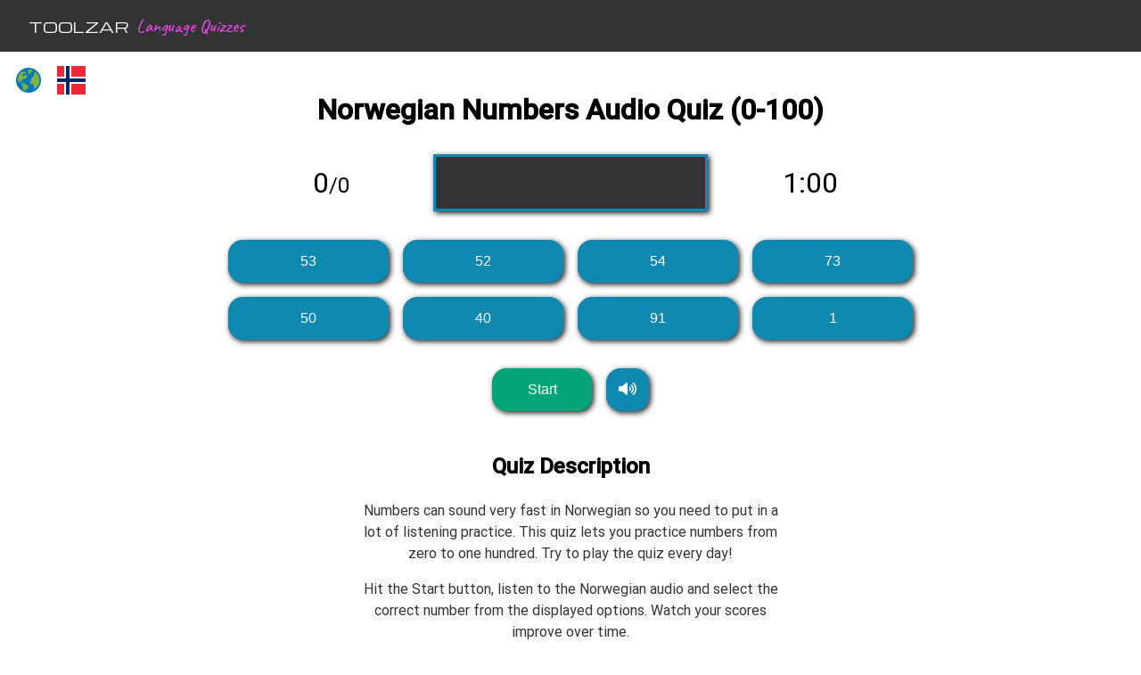

--- FILE ---
content_type: text/html
request_url: https://languages.toolzar.com/nb/vocab-quiz-audio/numbers-100
body_size: 6090
content:
<!DOCTYPE html><html lang="en"><head>
  <meta charset="utf-8">
  <base href="/">
  <meta name="viewport" content="width=device-width, initial-scale=1">
  <link rel="icon" type="image/x-icon" href="favicon.ico">
  <link rel="preconnect" href="https://fonts.googleapis.com">
  <link rel="preconnect" href="https://fonts.gstatic.com" crossorigin="">
  <style type="text/css">@font-face{font-family:'Caveat';font-style:normal;font-weight:400;font-display:swap;src:url(https://fonts.gstatic.com/s/caveat/v18/WnznHAc5bAfYB2QRah7pcpNvOx-pjfJ9eIipZz5Kmgq3s84t.woff) format('woff');unicode-range:U+0460-052F, U+1C80-1C8A, U+20B4, U+2DE0-2DFF, U+A640-A69F, U+FE2E-FE2F;}@font-face{font-family:'Caveat';font-style:normal;font-weight:400;font-display:swap;src:url(https://fonts.gstatic.com/s/caveat/v18/WnznHAc5bAfYB2QRah7pcpNvOx-pjfJ9eIGpZz5Kmgq3s84t.woff) format('woff');unicode-range:U+0301, U+0400-045F, U+0490-0491, U+04B0-04B1, U+2116;}@font-face{font-family:'Caveat';font-style:normal;font-weight:400;font-display:swap;src:url(https://fonts.gstatic.com/s/caveat/v18/WnznHAc5bAfYB2QRah7pcpNvOx-pjfJ9eIupZz5Kmgq3s84t.woff) format('woff');unicode-range:U+0100-02BA, U+02BD-02C5, U+02C7-02CC, U+02CE-02D7, U+02DD-02FF, U+0304, U+0308, U+0329, U+1D00-1DBF, U+1E00-1E9F, U+1EF2-1EFF, U+2020, U+20A0-20AB, U+20AD-20C0, U+2113, U+2C60-2C7F, U+A720-A7FF;}@font-face{font-family:'Caveat';font-style:normal;font-weight:400;font-display:swap;src:url(https://fonts.gstatic.com/s/caveat/v18/WnznHAc5bAfYB2QRah7pcpNvOx-pjfJ9eIWpZz5Kmgq3sw.woff) format('woff');unicode-range:U+0000-00FF, U+0131, U+0152-0153, U+02BB-02BC, U+02C6, U+02DA, U+02DC, U+0304, U+0308, U+0329, U+2000-206F, U+20AC, U+2122, U+2191, U+2193, U+2212, U+2215, U+FEFF, U+FFFD;}</style>
  <style type="text/css">@font-face{font-family:'Roboto';font-style:normal;font-weight:300;font-display:swap;src:url(https://fonts.gstatic.com/s/roboto/v32/KFOlCnqEu92Fr1MmSU5fCRc4AMP6lbBP.woff2) format('woff2');unicode-range:U+0460-052F, U+1C80-1C8A, U+20B4, U+2DE0-2DFF, U+A640-A69F, U+FE2E-FE2F;}@font-face{font-family:'Roboto';font-style:normal;font-weight:300;font-display:swap;src:url(https://fonts.gstatic.com/s/roboto/v32/KFOlCnqEu92Fr1MmSU5fABc4AMP6lbBP.woff2) format('woff2');unicode-range:U+0301, U+0400-045F, U+0490-0491, U+04B0-04B1, U+2116;}@font-face{font-family:'Roboto';font-style:normal;font-weight:300;font-display:swap;src:url(https://fonts.gstatic.com/s/roboto/v32/KFOlCnqEu92Fr1MmSU5fCBc4AMP6lbBP.woff2) format('woff2');unicode-range:U+1F00-1FFF;}@font-face{font-family:'Roboto';font-style:normal;font-weight:300;font-display:swap;src:url(https://fonts.gstatic.com/s/roboto/v32/KFOlCnqEu92Fr1MmSU5fBxc4AMP6lbBP.woff2) format('woff2');unicode-range:U+0370-0377, U+037A-037F, U+0384-038A, U+038C, U+038E-03A1, U+03A3-03FF;}@font-face{font-family:'Roboto';font-style:normal;font-weight:300;font-display:swap;src:url(https://fonts.gstatic.com/s/roboto/v32/KFOlCnqEu92Fr1MmSU5fCxc4AMP6lbBP.woff2) format('woff2');unicode-range:U+0102-0103, U+0110-0111, U+0128-0129, U+0168-0169, U+01A0-01A1, U+01AF-01B0, U+0300-0301, U+0303-0304, U+0308-0309, U+0323, U+0329, U+1EA0-1EF9, U+20AB;}@font-face{font-family:'Roboto';font-style:normal;font-weight:300;font-display:swap;src:url(https://fonts.gstatic.com/s/roboto/v32/KFOlCnqEu92Fr1MmSU5fChc4AMP6lbBP.woff2) format('woff2');unicode-range:U+0100-02BA, U+02BD-02C5, U+02C7-02CC, U+02CE-02D7, U+02DD-02FF, U+0304, U+0308, U+0329, U+1D00-1DBF, U+1E00-1E9F, U+1EF2-1EFF, U+2020, U+20A0-20AB, U+20AD-20C0, U+2113, U+2C60-2C7F, U+A720-A7FF;}@font-face{font-family:'Roboto';font-style:normal;font-weight:300;font-display:swap;src:url(https://fonts.gstatic.com/s/roboto/v32/KFOlCnqEu92Fr1MmSU5fBBc4AMP6lQ.woff2) format('woff2');unicode-range:U+0000-00FF, U+0131, U+0152-0153, U+02BB-02BC, U+02C6, U+02DA, U+02DC, U+0304, U+0308, U+0329, U+2000-206F, U+20AC, U+2122, U+2191, U+2193, U+2212, U+2215, U+FEFF, U+FFFD;}@font-face{font-family:'Roboto';font-style:normal;font-weight:400;font-display:swap;src:url(https://fonts.gstatic.com/s/roboto/v32/KFOmCnqEu92Fr1Mu72xKKTU1Kvnz.woff2) format('woff2');unicode-range:U+0460-052F, U+1C80-1C8A, U+20B4, U+2DE0-2DFF, U+A640-A69F, U+FE2E-FE2F;}@font-face{font-family:'Roboto';font-style:normal;font-weight:400;font-display:swap;src:url(https://fonts.gstatic.com/s/roboto/v32/KFOmCnqEu92Fr1Mu5mxKKTU1Kvnz.woff2) format('woff2');unicode-range:U+0301, U+0400-045F, U+0490-0491, U+04B0-04B1, U+2116;}@font-face{font-family:'Roboto';font-style:normal;font-weight:400;font-display:swap;src:url(https://fonts.gstatic.com/s/roboto/v32/KFOmCnqEu92Fr1Mu7mxKKTU1Kvnz.woff2) format('woff2');unicode-range:U+1F00-1FFF;}@font-face{font-family:'Roboto';font-style:normal;font-weight:400;font-display:swap;src:url(https://fonts.gstatic.com/s/roboto/v32/KFOmCnqEu92Fr1Mu4WxKKTU1Kvnz.woff2) format('woff2');unicode-range:U+0370-0377, U+037A-037F, U+0384-038A, U+038C, U+038E-03A1, U+03A3-03FF;}@font-face{font-family:'Roboto';font-style:normal;font-weight:400;font-display:swap;src:url(https://fonts.gstatic.com/s/roboto/v32/KFOmCnqEu92Fr1Mu7WxKKTU1Kvnz.woff2) format('woff2');unicode-range:U+0102-0103, U+0110-0111, U+0128-0129, U+0168-0169, U+01A0-01A1, U+01AF-01B0, U+0300-0301, U+0303-0304, U+0308-0309, U+0323, U+0329, U+1EA0-1EF9, U+20AB;}@font-face{font-family:'Roboto';font-style:normal;font-weight:400;font-display:swap;src:url(https://fonts.gstatic.com/s/roboto/v32/KFOmCnqEu92Fr1Mu7GxKKTU1Kvnz.woff2) format('woff2');unicode-range:U+0100-02BA, U+02BD-02C5, U+02C7-02CC, U+02CE-02D7, U+02DD-02FF, U+0304, U+0308, U+0329, U+1D00-1DBF, U+1E00-1E9F, U+1EF2-1EFF, U+2020, U+20A0-20AB, U+20AD-20C0, U+2113, U+2C60-2C7F, U+A720-A7FF;}@font-face{font-family:'Roboto';font-style:normal;font-weight:400;font-display:swap;src:url(https://fonts.gstatic.com/s/roboto/v32/KFOmCnqEu92Fr1Mu4mxKKTU1Kg.woff2) format('woff2');unicode-range:U+0000-00FF, U+0131, U+0152-0153, U+02BB-02BC, U+02C6, U+02DA, U+02DC, U+0304, U+0308, U+0329, U+2000-206F, U+20AC, U+2122, U+2191, U+2193, U+2212, U+2215, U+FEFF, U+FFFD;}@font-face{font-family:'Roboto';font-style:normal;font-weight:500;font-display:swap;src:url(https://fonts.gstatic.com/s/roboto/v32/KFOlCnqEu92Fr1MmEU9fCRc4AMP6lbBP.woff2) format('woff2');unicode-range:U+0460-052F, U+1C80-1C8A, U+20B4, U+2DE0-2DFF, U+A640-A69F, U+FE2E-FE2F;}@font-face{font-family:'Roboto';font-style:normal;font-weight:500;font-display:swap;src:url(https://fonts.gstatic.com/s/roboto/v32/KFOlCnqEu92Fr1MmEU9fABc4AMP6lbBP.woff2) format('woff2');unicode-range:U+0301, U+0400-045F, U+0490-0491, U+04B0-04B1, U+2116;}@font-face{font-family:'Roboto';font-style:normal;font-weight:500;font-display:swap;src:url(https://fonts.gstatic.com/s/roboto/v32/KFOlCnqEu92Fr1MmEU9fCBc4AMP6lbBP.woff2) format('woff2');unicode-range:U+1F00-1FFF;}@font-face{font-family:'Roboto';font-style:normal;font-weight:500;font-display:swap;src:url(https://fonts.gstatic.com/s/roboto/v32/KFOlCnqEu92Fr1MmEU9fBxc4AMP6lbBP.woff2) format('woff2');unicode-range:U+0370-0377, U+037A-037F, U+0384-038A, U+038C, U+038E-03A1, U+03A3-03FF;}@font-face{font-family:'Roboto';font-style:normal;font-weight:500;font-display:swap;src:url(https://fonts.gstatic.com/s/roboto/v32/KFOlCnqEu92Fr1MmEU9fCxc4AMP6lbBP.woff2) format('woff2');unicode-range:U+0102-0103, U+0110-0111, U+0128-0129, U+0168-0169, U+01A0-01A1, U+01AF-01B0, U+0300-0301, U+0303-0304, U+0308-0309, U+0323, U+0329, U+1EA0-1EF9, U+20AB;}@font-face{font-family:'Roboto';font-style:normal;font-weight:500;font-display:swap;src:url(https://fonts.gstatic.com/s/roboto/v32/KFOlCnqEu92Fr1MmEU9fChc4AMP6lbBP.woff2) format('woff2');unicode-range:U+0100-02BA, U+02BD-02C5, U+02C7-02CC, U+02CE-02D7, U+02DD-02FF, U+0304, U+0308, U+0329, U+1D00-1DBF, U+1E00-1E9F, U+1EF2-1EFF, U+2020, U+20A0-20AB, U+20AD-20C0, U+2113, U+2C60-2C7F, U+A720-A7FF;}@font-face{font-family:'Roboto';font-style:normal;font-weight:500;font-display:swap;src:url(https://fonts.gstatic.com/s/roboto/v32/KFOlCnqEu92Fr1MmEU9fBBc4AMP6lQ.woff2) format('woff2');unicode-range:U+0000-00FF, U+0131, U+0152-0153, U+02BB-02BC, U+02C6, U+02DA, U+02DC, U+0304, U+0308, U+0329, U+2000-206F, U+20AC, U+2122, U+2191, U+2193, U+2212, U+2215, U+FEFF, U+FFFD;}</style>
  <style type="text/css">@font-face{font-family:'Material Icons';font-style:normal;font-weight:400;src:url(https://fonts.gstatic.com/s/materialicons/v142/flUhRq6tzZclQEJ-Vdg-IuiaDsNcIhQ8tQ.woff2) format('woff2');}.material-icons{font-family:'Material Icons';font-weight:normal;font-style:normal;font-size:24px;line-height:1;letter-spacing:normal;text-transform:none;display:inline-block;white-space:nowrap;word-wrap:normal;direction:ltr;-webkit-font-feature-settings:'liga';-webkit-font-smoothing:antialiased;}</style>
  <script async="" src="https://pagead2.googlesyndication.com/pagead/js/adsbygoogle.js"></script>
  <!-- Google tag (gtag.js) -->
  <script async="" src="https://www.googletagmanager.com/gtag/js?id=G-SRRP6GPVVD"></script>
  <script>
    window.dataLayer = window.dataLayer || [];
    function gtag(){dataLayer.push(arguments);}
    gtag('js', new Date());
    gtag('config', 'G-SRRP6GPVVD');
  </script>
<style>@import"https://fonts.googleapis.com/css2?family=Roboto:wght@300&display=swap";*{margin:0;padding:0;box-sizing:border-box}html{font-size:16px;font-family:Roboto,sans-serif}body{width:100%;min-height:100vh}:root{--theme-white:white;--theme-gray0:#333333;--theme-gray1:#555555;--theme-blue0:hsl(195, 83%, 38%);--theme-green0:hsl(164, 95%, 33%);--transparent-overlay:rgba(0, 0, 0, .5);--info-background:dodgerblue;--info-text:azure;--brand-highlight:#ff49ff;--stroke-normal:black;--stroke-highlight:hsl(300, 100%, 35%);--brand-highlight-ii:hsl(300, 100%, 25%);--separator:#ddd;--body-text-normal:#333333;--body-text-bold:black;--heading-text:black;--main-content-max-width:30rem;--min-side-column-width:10rem;--default-grid-gap:1rem;--column-breakpont:52rem}@media (prefers-color-scheme: dark){:root{--theme-white:white;--theme-gray0:#333333;--theme-gray1:#555555;--info-text:azure;--separator:#ddd;--body-text-normal:#bbbbbb;--body-text-bold:#dddddd;--heading-text:#dddddd;--stroke-normal:#777777;background-color:#111;color:var(--body-text-normal)}}@media (min-width: 52rem){html{scroll-snap-type:none}}html,body{height:100%}body{margin:0;font-family:Roboto,Helvetica Neue,sans-serif}:root{--theme-blue0:hsl(195, 83%, 38%);--theme-blue1:hsl(195, 83%, 53%);--theme-blue2:hsl(195, 83%, 68%);--theme-blue3:hsl(195, 83%, 83%);--theme-green0:hsl(164, 95%, 33%);--theme-green1:hsl(164, 95%, 40%);--theme-green2:hsl(164, 95%, 63%);--theme-green3:hsl(164, 95%, 83%);--theme-red0:hsl(346, 84%, 61%);--theme-red1:hsl(346, 84%, 71%);--theme-red2:hsl(346, 84%, 81%);--theme-red3:hsl(346, 84%, 91%);--theme-orange0:hsl(21, 89%, 56%);--theme-orange1:hsl(21, 89%, 66%);--theme-orange2:hsl(21, 89%, 76%);--theme-orange3:hsl(21, 89%, 86%)}</style><style>@import"https://fonts.googleapis.com/css2?family=Roboto:wght@300&display=swap";*{margin:0;padding:0;box-sizing:border-box}html{font-size:16px;font-family:Roboto,sans-serif}body{width:100%;min-height:100vh}:root{--theme-white:white;--theme-gray0:#333333;--theme-gray1:#555555;--theme-blue0:hsl(195, 83%, 38%);--theme-green0:hsl(164, 95%, 33%);--transparent-overlay:rgba(0, 0, 0, .5);--info-background:dodgerblue;--info-text:azure;--brand-highlight:#ff49ff;--stroke-normal:black;--stroke-highlight:hsl(300, 100%, 35%);--brand-highlight-ii:hsl(300, 100%, 25%);--separator:#ddd;--body-text-normal:#333333;--body-text-bold:black;--heading-text:black;--main-content-max-width:30rem;--min-side-column-width:10rem;--default-grid-gap:1rem;--column-breakpont:52rem}h1,h2,p{text-align:center;width:100%;margin-top:1em;margin-bottom:1em;color:var(--heading-text)}h1{text-wrap:balance;line-height:1.1}h2{margin-top:2em;margin-bottom:1em}p{line-height:1.5;color:var(--body-text-normal);margin-bottom:1em}@media (prefers-color-scheme: dark){:root{--theme-white:white;--theme-gray0:#333333;--theme-gray1:#555555;--info-text:azure;--separator:#ddd;--body-text-normal:#bbbbbb;--body-text-bold:#dddddd;--heading-text:#dddddd;--stroke-normal:#777777;background-color:#111;color:var(--body-text-normal)}}.content-layout{padding-left:.25em;padding-right:.25em}.mobile-ad{margin:1em auto;width:95%}.desktop-ad{display:none}@media (min-width: 52rem){html{scroll-snap-type:none}.content-layout{padding:0;min-height:100%;max-width:100%;display:grid;grid-template-columns:1fr 60% 1fr;grid-template-rows:1fr;grid-gap:1em}.mobile-ad{display:none}.desktop-ad{display:block;margin-top:1em}}html,body{height:100%}body{margin:0;font-family:Roboto,Helvetica Neue,sans-serif}:root{--theme-blue0:hsl(195, 83%, 38%);--theme-blue1:hsl(195, 83%, 53%);--theme-blue2:hsl(195, 83%, 68%);--theme-blue3:hsl(195, 83%, 83%);--theme-green0:hsl(164, 95%, 33%);--theme-green1:hsl(164, 95%, 40%);--theme-green2:hsl(164, 95%, 63%);--theme-green3:hsl(164, 95%, 83%);--theme-red0:hsl(346, 84%, 61%);--theme-red1:hsl(346, 84%, 71%);--theme-red2:hsl(346, 84%, 81%);--theme-red3:hsl(346, 84%, 91%);--theme-orange0:hsl(21, 89%, 56%);--theme-orange1:hsl(21, 89%, 66%);--theme-orange2:hsl(21, 89%, 76%);--theme-orange3:hsl(21, 89%, 86%)}.status-neutral{border-style:none;background-color:var(--theme-blue0);color:var(--theme-white);border-radius:1em}.status-correct{color:var(--theme-white);border:none;background-color:var(--theme-green0);border-radius:1em}</style><link rel="stylesheet" href="styles.317897d49985d48f.css" media="print" onload="this.media='all'"><noscript><link rel="stylesheet" href="styles.317897d49985d48f.css"></noscript><style ng-transition="serverApp">.page-layout[_ngcontent-sc50]{min-height:100%;max-width:100%;display:grid;grid-template-columns:1fr;grid-template-rows:min-content 1fr min-content;grid-gap:1em}</style><style ng-transition="serverApp">@import"https://fonts.googleapis.com/css2?family=Michroma&display=swap";.navbar[_ngcontent-sc48]{width:100%;display:flex;justify-content:space-between;align-items:center;background-color:var(--theme-gray0);color:var(--theme-white)}.zingy[_ngcontent-sc48]{width:100%;display:flex;justify-content:flex-start;align-items:center;padding:1rem}.brand-title[_ngcontent-sc48]{font-family:Michroma,sans-serif;text-decoration:none;color:var(--theme-white);padding-left:1rem;padding-right:.5rem}.site-title[_ngcontent-sc48]{font-family:Caveat,cursive;text-decoration:none;font-size:1.3em;color:var(--brand-highlight)}.navbar-links[_ngcontent-sc48]   ul[_ngcontent-sc48]{margin:0;padding:0;display:flex;align-items:center}.social-media-links[_ngcontent-sc48]{padding:0 1rem}.navbar-links[_ngcontent-sc48]   li[_ngcontent-sc48]{list-style:none;background-color:var(--theme-gray0)}.navbar-links[_ngcontent-sc48]   li[_ngcontent-sc48]   a[_ngcontent-sc48]{font-family:Michroma,sans-serif;text-decoration:none;color:var(--theme-white);padding:1rem;display:block}.navbar-links[_ngcontent-sc48]   li[_ngcontent-sc48]:hover{background-color:var(--theme-gray1)}.toggle-button[_ngcontent-sc48]{display:none;text-decoration:none}</style><style ng-transition="serverApp">.navbar[_ngcontent-sc49]{display:flex;justify-content:space-between;align-items:center;background-color:var(--theme-gray0);color:var(--theme-white)}.brand-title[_ngcontent-sc49]   a[_ngcontent-sc49]{font-family:Michroma,sans-serif;text-decoration:none;color:var(--theme-white);padding:1rem;display:block}.navbar-links[_ngcontent-sc49]   ul[_ngcontent-sc49]{margin:0;padding:0;display:flex;align-items:center}.social-media-links[_ngcontent-sc49]{padding:0 1rem}.navbar-links[_ngcontent-sc49]   li[_ngcontent-sc49]{list-style:none;background-color:var(--theme-gray0)}.navbar-links[_ngcontent-sc49]   li[_ngcontent-sc49]   a[_ngcontent-sc49]{font-family:Michroma,sans-serif;text-decoration:none;color:var(--theme-white);padding:1rem;display:block}.navbar-links[_ngcontent-sc49]   li[_ngcontent-sc49]:hover{background-color:var(--theme-gray1)}.toggle-button[_ngcontent-sc49]{display:none;text-decoration:none}</style><style ng-transition="serverApp">.flag-button[_ngcontent-sc129]{margin-left:1em}img[_ngcontent-sc129]{width:2.5em;height:2.5em}@media (min-width: 32rem){img[_ngcontent-sc129]{width:2em;height:2em}}a[_ngcontent-sc129]{display:inline-block;height:-moz-fit-content;height:fit-content;width:-moz-fit-content;width:fit-content}</style><style ng-transition="serverApp">.question-container[_ngcontent-sc132]{display:grid;gap:2em;grid-template-rows:min-content min-content;grid-template-columns:1fr;height:min-content;max-width:50em;margin:auto}.audio-row[_ngcontent-sc132]{display:grid;grid-template-columns:1fr 40% 1fr}app-score[_ngcontent-sc132]{margin:auto}app-quiz-timer[_ngcontent-sc132]{margin:auto}.control-panel[_ngcontent-sc132]{display:grid;gap:1em;grid-template-columns:1fr min-content min-content 1fr}.repeat[_ngcontent-sc132]{display:flex;align-items:center}.answer-btn[_ngcontent-sc132]{text-transform:capitalize;width:3em;height:3em;font-size:1em;box-shadow:2px 2px 6px #000000e6}.answer-btn[_ngcontent-sc132]:focus{outline:none}@media (hover: hover){.answer-btn[_ngcontent-sc132]:hover{cursor:pointer}}</style><style ng-transition="serverApp">.container[_ngcontent-sc128]{max-width:30em;margin:auto}</style><style ng-transition="serverApp">.score-chart[_ngcontent-sc94]{max-width:30em;width:100%;margin:0 auto}canvas[_ngcontent-sc94]{width:100%}</style><style ng-transition="serverApp">.score[_ngcontent-sc89]{height:min-content;width:min-content;margin:auto}.numerator[_ngcontent-sc89]{font-size:2em}.denominator[_ngcontent-sc89]{font-size:1.5em}</style><style ng-transition="serverApp">.output-container[_ngcontent-sc131]{display:flex;justify-content:center;height:4em}#audio-box[_ngcontent-sc131]{width:100%;height:100%;border-width:3px;border-style:solid;border-color:var(--theme-blue0)}#analyser[_ngcontent-sc131]{width:100%;height:100%;background-color:var(--theme-gray0)}.audio-display[_ngcontent-sc131]{box-shadow:2px 2px 6px #000000e6}.audio-display[_ngcontent-sc131]{width:100%;height:100%;display:flex;justify-self:center}</style><style ng-transition="serverApp">.timer[_ngcontent-sc90]{height:min-content;font-size:2em}</style><style ng-transition="serverApp">.input-container[_ngcontent-sc87]{margin:0 auto;width:100%;display:grid;grid-gap:1em;grid-template-rows:min-content;grid-template-columns:repeat(auto-fit,minmax(10em,1fr))}</style><style ng-transition="serverApp">.answer-btn[_ngcontent-sc91]{text-transform:capitalize;width:7em;height:3em;font-size:1em;box-shadow:2px 2px 6px #000000e6}.answer-btn[_ngcontent-sc91]:focus{outline:none}@media (hover: hover){.answer-btn[_ngcontent-sc91]:hover{cursor:pointer}}</style><title>Norwegian Audio Quiz | Numbers 0 to 100</title><style ng-transition="serverApp">table[_ngcontent-sc127]{margin:0 auto;border-collapse:collapse;border:2px solid var(--theme-blue0)}td[_ngcontent-sc127]{border:2px solid var(--theme-blue0);padding:1em}td[_ngcontent-sc127]{text-align:center}tr[_ngcontent-sc127]:nth-child(even)   td[_ngcontent-sc127]{background-color:#fafafa}tr[_ngcontent-sc127]:nth-child(odd)   td[_ngcontent-sc127]{background-color:#f5f5f5}</style><style ng-transition="serverApp">.mat-paginator{display:block}.mat-paginator-outer-container{display:flex}.mat-paginator-container{display:flex;align-items:center;justify-content:flex-end;padding:0 8px;flex-wrap:wrap-reverse;width:100%}.mat-paginator-page-size{display:flex;align-items:baseline;margin-right:8px}[dir=rtl] .mat-paginator-page-size{margin-right:0;margin-left:8px}.mat-paginator-page-size-label{margin:0 4px}.mat-paginator-page-size-select{margin:6px 4px 0 4px;width:56px}.mat-paginator-page-size-select.mat-form-field-appearance-outline{width:64px}.mat-paginator-page-size-select.mat-form-field-appearance-fill{width:64px}.mat-paginator-range-label{margin:0 32px 0 24px}.mat-paginator-range-actions{display:flex;align-items:center}.mat-paginator-icon{display:inline-block;width:28px;fill:currentColor}[dir=rtl] .mat-paginator-icon{transform:rotate(180deg)}.cdk-high-contrast-active .mat-paginator-icon{fill:CanvasText}</style><style ng-transition="serverApp">.mat-button .mat-button-focus-overlay,.mat-icon-button .mat-button-focus-overlay{opacity:0}.mat-button:hover:not(.mat-button-disabled) .mat-button-focus-overlay,.mat-stroked-button:hover:not(.mat-button-disabled) .mat-button-focus-overlay{opacity:.04}@media(hover: none){.mat-button:hover:not(.mat-button-disabled) .mat-button-focus-overlay,.mat-stroked-button:hover:not(.mat-button-disabled) .mat-button-focus-overlay{opacity:0}}.mat-button,.mat-icon-button,.mat-stroked-button,.mat-flat-button{box-sizing:border-box;position:relative;-webkit-user-select:none;user-select:none;cursor:pointer;outline:none;border:none;-webkit-tap-highlight-color:rgba(0,0,0,0);display:inline-block;white-space:nowrap;text-decoration:none;vertical-align:baseline;text-align:center;margin:0;min-width:64px;line-height:36px;padding:0 16px;border-radius:4px;overflow:visible}.mat-button::-moz-focus-inner,.mat-icon-button::-moz-focus-inner,.mat-stroked-button::-moz-focus-inner,.mat-flat-button::-moz-focus-inner{border:0}.mat-button.mat-button-disabled,.mat-icon-button.mat-button-disabled,.mat-stroked-button.mat-button-disabled,.mat-flat-button.mat-button-disabled{cursor:default}.mat-button.cdk-keyboard-focused .mat-button-focus-overlay,.mat-button.cdk-program-focused .mat-button-focus-overlay,.mat-icon-button.cdk-keyboard-focused .mat-button-focus-overlay,.mat-icon-button.cdk-program-focused .mat-button-focus-overlay,.mat-stroked-button.cdk-keyboard-focused .mat-button-focus-overlay,.mat-stroked-button.cdk-program-focused .mat-button-focus-overlay,.mat-flat-button.cdk-keyboard-focused .mat-button-focus-overlay,.mat-flat-button.cdk-program-focused .mat-button-focus-overlay{opacity:.12}.mat-button::-moz-focus-inner,.mat-icon-button::-moz-focus-inner,.mat-stroked-button::-moz-focus-inner,.mat-flat-button::-moz-focus-inner{border:0}.mat-raised-button{box-sizing:border-box;position:relative;-webkit-user-select:none;user-select:none;cursor:pointer;outline:none;border:none;-webkit-tap-highlight-color:rgba(0,0,0,0);display:inline-block;white-space:nowrap;text-decoration:none;vertical-align:baseline;text-align:center;margin:0;min-width:64px;line-height:36px;padding:0 16px;border-radius:4px;overflow:visible;transform:translate3d(0, 0, 0);transition:background 400ms cubic-bezier(0.25, 0.8, 0.25, 1),box-shadow 280ms cubic-bezier(0.4, 0, 0.2, 1)}.mat-raised-button::-moz-focus-inner{border:0}.mat-raised-button.mat-button-disabled{cursor:default}.mat-raised-button.cdk-keyboard-focused .mat-button-focus-overlay,.mat-raised-button.cdk-program-focused .mat-button-focus-overlay{opacity:.12}.mat-raised-button::-moz-focus-inner{border:0}.mat-raised-button._mat-animation-noopable{transition:none !important;animation:none !important}.mat-stroked-button{border:1px solid currentColor;padding:0 15px;line-height:34px}.mat-stroked-button .mat-button-ripple.mat-ripple,.mat-stroked-button .mat-button-focus-overlay{top:-1px;left:-1px;right:-1px;bottom:-1px}.mat-fab{box-sizing:border-box;position:relative;-webkit-user-select:none;user-select:none;cursor:pointer;outline:none;border:none;-webkit-tap-highlight-color:rgba(0,0,0,0);display:inline-block;white-space:nowrap;text-decoration:none;vertical-align:baseline;text-align:center;margin:0;min-width:64px;line-height:36px;padding:0 16px;border-radius:4px;overflow:visible;transform:translate3d(0, 0, 0);transition:background 400ms cubic-bezier(0.25, 0.8, 0.25, 1),box-shadow 280ms cubic-bezier(0.4, 0, 0.2, 1);min-width:0;border-radius:50%;width:56px;height:56px;padding:0;flex-shrink:0}.mat-fab::-moz-focus-inner{border:0}.mat-fab.mat-button-disabled{cursor:default}.mat-fab.cdk-keyboard-focused .mat-button-focus-overlay,.mat-fab.cdk-program-focused .mat-button-focus-overlay{opacity:.12}.mat-fab::-moz-focus-inner{border:0}.mat-fab._mat-animation-noopable{transition:none !important;animation:none !important}.mat-fab .mat-button-wrapper{padding:16px 0;display:inline-block;line-height:24px}.mat-mini-fab{box-sizing:border-box;position:relative;-webkit-user-select:none;user-select:none;cursor:pointer;outline:none;border:none;-webkit-tap-highlight-color:rgba(0,0,0,0);display:inline-block;white-space:nowrap;text-decoration:none;vertical-align:baseline;text-align:center;margin:0;min-width:64px;line-height:36px;padding:0 16px;border-radius:4px;overflow:visible;transform:translate3d(0, 0, 0);transition:background 400ms cubic-bezier(0.25, 0.8, 0.25, 1),box-shadow 280ms cubic-bezier(0.4, 0, 0.2, 1);min-width:0;border-radius:50%;width:40px;height:40px;padding:0;flex-shrink:0}.mat-mini-fab::-moz-focus-inner{border:0}.mat-mini-fab.mat-button-disabled{cursor:default}.mat-mini-fab.cdk-keyboard-focused .mat-button-focus-overlay,.mat-mini-fab.cdk-program-focused .mat-button-focus-overlay{opacity:.12}.mat-mini-fab::-moz-focus-inner{border:0}.mat-mini-fab._mat-animation-noopable{transition:none !important;animation:none !important}.mat-mini-fab .mat-button-wrapper{padding:8px 0;display:inline-block;line-height:24px}.mat-icon-button{padding:0;min-width:0;width:40px;height:40px;flex-shrink:0;line-height:40px;border-radius:50%}.mat-icon-button i,.mat-icon-button .mat-icon{line-height:24px}.mat-button-ripple.mat-ripple,.mat-button-focus-overlay{top:0;left:0;right:0;bottom:0;position:absolute;pointer-events:none;border-radius:inherit}.mat-button-ripple.mat-ripple:not(:empty){transform:translateZ(0)}.mat-button-focus-overlay{opacity:0;transition:opacity 200ms cubic-bezier(0.35, 0, 0.25, 1),background-color 200ms cubic-bezier(0.35, 0, 0.25, 1)}._mat-animation-noopable .mat-button-focus-overlay{transition:none}.mat-button-ripple-round{border-radius:50%;z-index:1}.mat-button .mat-button-wrapper>*,.mat-flat-button .mat-button-wrapper>*,.mat-stroked-button .mat-button-wrapper>*,.mat-raised-button .mat-button-wrapper>*,.mat-icon-button .mat-button-wrapper>*,.mat-fab .mat-button-wrapper>*,.mat-mini-fab .mat-button-wrapper>*{vertical-align:middle}.mat-form-field:not(.mat-form-field-appearance-legacy) .mat-form-field-prefix .mat-icon-button,.mat-form-field:not(.mat-form-field-appearance-legacy) .mat-form-field-suffix .mat-icon-button{display:inline-flex;justify-content:center;align-items:center;font-size:inherit;width:2.5em;height:2.5em}.mat-flat-button::before,.mat-raised-button::before,.mat-fab::before,.mat-mini-fab::before{margin:calc(calc(var(--mat-focus-indicator-border-width, 3px) + 2px) * -1)}.mat-stroked-button::before{margin:calc(calc(var(--mat-focus-indicator-border-width, 3px) + 3px) * -1)}.cdk-high-contrast-active .mat-button,.cdk-high-contrast-active .mat-flat-button,.cdk-high-contrast-active .mat-raised-button,.cdk-high-contrast-active .mat-icon-button,.cdk-high-contrast-active .mat-fab,.cdk-high-contrast-active .mat-mini-fab{outline:solid 1px}</style><meta name="description" content="Learn the Norwegian for numbers zero to one hundred using our FREE numbers audio quiz."><style ng-transition="serverApp">.answer-btn[_ngcontent-sc86]{text-transform:capitalize;width:100%;height:3em;font-size:1em;box-shadow:2px 2px 6px #000000e6}.answer-btn[_ngcontent-sc86]:focus{outline:none}@media (hover: hover){.answer-btn[_ngcontent-sc86]:hover{cursor:pointer}}</style></head>
<body>
  <app-root _nghost-sc50="" ng-version="15.1.2" ng-server-context="ssr"><div _ngcontent-sc50="" class="page-layout"><app-nav-header _ngcontent-sc50="" _nghost-sc48=""><nav _ngcontent-sc48="" class="navbar"><div _ngcontent-sc48="" class="zingy"><a _ngcontent-sc48="" href="https://toolzar.com" class="brand-title"> TOOLZAR </a><a _ngcontent-sc48="" routerlink="/" class="site-title" href="/"> Language Quizzes </a></div></nav></app-nav-header><div _ngcontent-sc50="" class="content"><router-outlet _ngcontent-sc50=""></router-outlet><app-audio-quiz-page _nghost-sc133=""><div _ngcontent-sc133="" class="content-layout"><div _ngcontent-sc133=""><app-flag-button _ngcontent-sc133="" link="/" svg="assets/flags/globe.svg" _nghost-sc129=""><a _ngcontent-sc129="" class="flag-button" aria-label="" href="/"><img _ngcontent-sc129="" alt="" src="assets/flags/globe.svg"></a></app-flag-button><app-flag-button _ngcontent-sc133="" _nghost-sc129=""><a _ngcontent-sc129="" class="flag-button" aria-label="" href="/nb/categories"><img _ngcontent-sc129="" alt="" src="assets/flags/nb.svg"></a></app-flag-button><div _ngcontent-sc133="" class="desktop-ad"><ng-adsense _ngcontent-sc133=""><ins class="adsbygoogle" style="display:block;" data-ad-client="ca-pub-4224053971521890" data-ad-slot="3968639094" data-ad-format="auto" data-ad-region="page-84831" data-full-width-responsive="true"></ins></ng-adsense></div></div><div _ngcontent-sc133=""><app-audio-vocab-quiz _ngcontent-sc133="" _nghost-sc132=""><h1 _ngcontent-sc132="">Norwegian Numbers Audio Quiz (0-100)</h1><div _ngcontent-sc132="" class="question-container"><div _ngcontent-sc132="" class="audio-row"><app-score _ngcontent-sc132="" _nghost-sc89=""><div _ngcontent-sc89="" class="score"><div _ngcontent-sc89=""><span _ngcontent-sc89="" class="numerator">0</span><span _ngcontent-sc89="" class="denominator">/0</span></div></div></app-score><app-audio-vocab-output _ngcontent-sc132="" _nghost-sc131=""><div _ngcontent-sc131="" class="output-container"><div _ngcontent-sc131="" class="audio-display"><div _ngcontent-sc131="" id="audio-box"><!----></div></div></div></app-audio-vocab-output><app-quiz-timer _ngcontent-sc132="" _nghost-sc90=""><div _ngcontent-sc90="" class="timer"> 1:00 </div></app-quiz-timer></div><app-button-panel _ngcontent-sc132="" _nghost-sc87=""><div _ngcontent-sc87="" class="input-container"><app-basic-button _ngcontent-sc87="" _nghost-sc86=""><button _ngcontent-sc86="" class="answer-btn status-neutral"> 92 <!----><!----><!----></button></app-basic-button><app-basic-button _ngcontent-sc87="" _nghost-sc86=""><button _ngcontent-sc86="" class="answer-btn status-neutral"> 93 <!----><!----><!----></button></app-basic-button><app-basic-button _ngcontent-sc87="" _nghost-sc86=""><button _ngcontent-sc86="" class="answer-btn status-neutral"> 91 <!----><!----><!----></button></app-basic-button><app-basic-button _ngcontent-sc87="" _nghost-sc86=""><button _ngcontent-sc86="" class="answer-btn status-neutral"> 8 <!----><!----><!----></button></app-basic-button><app-basic-button _ngcontent-sc87="" _nghost-sc86=""><button _ngcontent-sc86="" class="answer-btn status-neutral"> 32 <!----><!----><!----></button></app-basic-button><app-basic-button _ngcontent-sc87="" _nghost-sc86=""><button _ngcontent-sc86="" class="answer-btn status-neutral"> 51 <!----><!----><!----></button></app-basic-button><app-basic-button _ngcontent-sc87="" _nghost-sc86=""><button _ngcontent-sc86="" class="answer-btn status-neutral"> 45 <!----><!----><!----></button></app-basic-button><app-basic-button _ngcontent-sc87="" _nghost-sc86=""><button _ngcontent-sc86="" class="answer-btn status-neutral"> 87 <!----><!----><!----></button></app-basic-button><!----></div></app-button-panel><div _ngcontent-sc132="" class="control-panel"><div _ngcontent-sc132=""></div><div _ngcontent-sc132="" class="start-button"><app-start-quiz _ngcontent-sc132="" _nghost-sc91=""><button _ngcontent-sc91="" class="answer-btn status-correct"> Start
</button></app-start-quiz></div><div _ngcontent-sc132="" class="repeat"><button _ngcontent-sc132="" class="answer-btn status-neutral"><fa-icon _ngcontent-sc132="" class="ng-fa-icon"><svg role="img" aria-hidden="true" focusable="false" data-prefix="fas" data-icon="volume-high" class="svg-inline--fa fa-volume-high" xmlns="http://www.w3.org/2000/svg" viewBox="0 0 640 512"><path fill="currentColor" d="M412.6 182c-10.28-8.334-25.41-6.867-33.75 3.402c-8.406 10.24-6.906 25.35 3.375 33.74C393.5 228.4 400 241.8 400 255.1c0 14.17-6.5 27.59-17.81 36.83c-10.28 8.396-11.78 23.5-3.375 33.74c4.719 5.806 11.62 8.802 18.56 8.802c5.344 0 10.75-1.779 15.19-5.399C435.1 311.5 448 284.6 448 255.1S435.1 200.4 412.6 182zM473.1 108.2c-10.22-8.334-25.34-6.898-33.78 3.34c-8.406 10.24-6.906 25.35 3.344 33.74C476.6 172.1 496 213.3 496 255.1s-19.44 82.1-53.31 110.7c-10.25 8.396-11.75 23.5-3.344 33.74c4.75 5.775 11.62 8.771 18.56 8.771c5.375 0 10.75-1.779 15.22-5.431C518.2 366.9 544 313 544 255.1S518.2 145 473.1 108.2zM534.4 33.4c-10.22-8.334-25.34-6.867-33.78 3.34c-8.406 10.24-6.906 25.35 3.344 33.74C559.9 116.3 592 183.9 592 255.1s-32.09 139.7-88.06 185.5c-10.25 8.396-11.75 23.5-3.344 33.74C505.3 481 512.2 484 519.2 484c5.375 0 10.75-1.779 15.22-5.431C601.5 423.6 640 342.5 640 255.1S601.5 88.34 534.4 33.4zM301.2 34.98c-11.5-5.181-25.01-3.076-34.43 5.29L131.8 160.1H48c-26.51 0-48 21.48-48 47.96v95.92c0 26.48 21.49 47.96 48 47.96h83.84l134.9 119.8C272.7 477 280.3 479.8 288 479.8c4.438 0 8.959-.9314 13.16-2.835C312.7 471.8 320 460.4 320 447.9V64.12C320 51.55 312.7 40.13 301.2 34.98z"></path></svg></fa-icon></button></div><div _ngcontent-sc132=""></div></div></div></app-audio-vocab-quiz><div _ngcontent-sc133="" class="mobile-ad"><ng-adsense _ngcontent-sc133=""><ins class="adsbygoogle" style="display:block;" data-ad-client="ca-pub-4224053971521890" data-ad-slot="3968639094" data-ad-format="auto" data-ad-region="page-37441" data-full-width-responsive="true"></ins></ng-adsense></div><app-quiz-description _ngcontent-sc133="" _nghost-sc128=""><div _ngcontent-sc128="" class="container"><h2 _ngcontent-sc128="">Quiz Description</h2><p _ngcontent-sc128=""> Numbers can sound very fast in Norwegian so you need to put in a lot of listening practice. This quiz lets you practice numbers from zero to one hundred. Try to play the quiz every day! </p><p _ngcontent-sc128=""> Hit the Start button, listen to the Norwegian audio and select the correct number from the displayed options. Watch your scores improve over time. </p><!----></div></app-quiz-description><app-score-chart _ngcontent-sc133="" _nghost-sc94=""><h2 _ngcontent-sc94="">Score History</h2><p _ngcontent-sc94=""></p><div _ngcontent-sc94="" class="score-chart"><!----></div></app-score-chart><div _ngcontent-sc133="" class="mobile-ad"><ng-adsense _ngcontent-sc133=""><ins class="adsbygoogle" style="display:block;" data-ad-client="ca-pub-4224053971521890" data-ad-slot="3968639094" data-ad-format="auto" data-ad-region="page-10521" data-full-width-responsive="true"></ins></ng-adsense></div><!----></div><div _ngcontent-sc133=""><div _ngcontent-sc133="" class="desktop-ad"><ng-adsense _ngcontent-sc133=""><ins class="adsbygoogle" style="display:block;" data-ad-client="ca-pub-4224053971521890" data-ad-slot="3968639094" data-ad-format="auto" data-ad-region="page-39511" data-full-width-responsive="true"></ins></ng-adsense></div></div></div></app-audio-quiz-page><!----></div><app-nav-footer _ngcontent-sc50="" _nghost-sc49=""><nav _ngcontent-sc49="" class="navbar"><div _ngcontent-sc49="" class="zingy"><div _ngcontent-sc49="" class="toggle-button"><i _ngcontent-sc49="" class="fas fa-bars"></i></div></div><div _ngcontent-sc49="" class="navbar-links"><ul _ngcontent-sc49=""><li _ngcontent-sc49=""><a _ngcontent-sc49="" routerlink="/info" href="/info">About Us</a></li></ul></div></nav></app-nav-footer></div></app-root>
<script src="runtime.6a010b5ad1638811.js" type="module"></script><script src="polyfills.111a7f03fe30da14.js" type="module"></script><script src="main.6227967ddc5e8a4d.js" type="module"></script>


</body></html>

--- FILE ---
content_type: text/html; charset=utf-8
request_url: https://www.google.com/recaptcha/api2/aframe
body_size: 266
content:
<!DOCTYPE HTML><html><head><meta http-equiv="content-type" content="text/html; charset=UTF-8"></head><body><script nonce="ejTqQJ2zC5zbROf66co1mA">/** Anti-fraud and anti-abuse applications only. See google.com/recaptcha */ try{var clients={'sodar':'https://pagead2.googlesyndication.com/pagead/sodar?'};window.addEventListener("message",function(a){try{if(a.source===window.parent){var b=JSON.parse(a.data);var c=clients[b['id']];if(c){var d=document.createElement('img');d.src=c+b['params']+'&rc='+(localStorage.getItem("rc::a")?sessionStorage.getItem("rc::b"):"");window.document.body.appendChild(d);sessionStorage.setItem("rc::e",parseInt(sessionStorage.getItem("rc::e")||0)+1);localStorage.setItem("rc::h",'1764389176285');}}}catch(b){}});window.parent.postMessage("_grecaptcha_ready", "*");}catch(b){}</script></body></html>

--- FILE ---
content_type: application/javascript
request_url: https://languages.toolzar.com/main.6227967ddc5e8a4d.js
body_size: 249607
content:
"use strict";(self.webpackChunkjapanese=self.webpackChunkjapanese||[]).push([[179],{504:()=>{function De(n){return"function"==typeof n}function mr(n){const e=n(i=>{Error.call(i),i.stack=(new Error).stack});return e.prototype=Object.create(Error.prototype),e.prototype.constructor=e,e}const us=mr(n=>function(e){n(this),this.message=e?`${e.length} errors occurred during unsubscription:\n${e.map((i,r)=>`${r+1}) ${i.toString()}`).join("\n  ")}`:"",this.name="UnsubscriptionError",this.errors=e});function Sn(n,t){if(n){const e=n.indexOf(t);0<=e&&n.splice(e,1)}}class v2{constructor(t){this.initialTeardown=t,this.closed=!1,this._parentage=null,this._finalizers=null}unsubscribe(){let t;if(!this.closed){this.closed=!0;const{_parentage:e}=this;if(e)if(this._parentage=null,Array.isArray(e))for(const o of e)o.remove(this);else e.remove(this);const{initialTeardown:i}=this;if(De(i))try{i()}catch(o){t=o instanceof us?o.errors:[o]}const{_finalizers:r}=this;if(r){this._finalizers=null;for(const o of r)try{vh(o)}catch(a){t=t??[],a instanceof us?t=[...t,...a.errors]:t.push(a)}}if(t)throw new us(t)}}add(t){var e;if(t&&t!==this)if(this.closed)vh(t);else{if(t instanceof v2){if(t.closed||t._hasParent(this))return;t._addParent(this)}(this._finalizers=null!==(e=this._finalizers)&&void 0!==e?e:[]).push(t)}}_hasParent(t){const{_parentage:e}=this;return e===t||Array.isArray(e)&&e.includes(t)}_addParent(t){const{_parentage:e}=this;this._parentage=Array.isArray(e)?(e.push(t),e):e?[e,t]:t}_removeParent(t){const{_parentage:e}=this;e===t?this._parentage=null:Array.isArray(e)&&Sn(e,t)}remove(t){const{_finalizers:e}=this;e&&Sn(e,t),t instanceof v2&&t._removeParent(this)}}v2.EMPTY=(()=>{const n=new v2;return n.closed=!0,n})();const mh=v2.EMPTY;function gh(n){return n instanceof v2||n&&"closed"in n&&De(n.remove)&&De(n.add)&&De(n.unsubscribe)}function vh(n){De(n)?n():n.unsubscribe()}const b4={onUnhandledError:null,onStoppedNotification:null,Promise:void 0,useDeprecatedSynchronousErrorHandling:!1,useDeprecatedNextContext:!1},fs={setTimeout(n,t,...e){const{delegate:i}=fs;return i?.setTimeout?i.setTimeout(n,t,...e):setTimeout(n,t,...e)},clearTimeout(n){const{delegate:t}=fs;return(t?.clearTimeout||clearTimeout)(n)},delegate:void 0};function _h(n){fs.setTimeout(()=>{const{onUnhandledError:t}=b4;if(!t)throw n;t(n)})}function k0(){}const SN=E0("C",void 0,void 0);function E0(n,t,e){return{kind:n,value:t,error:e}}let L4=null;function ds(n){if(b4.useDeprecatedSynchronousErrorHandling){const t=!L4;if(t&&(L4={errorThrown:!1,error:null}),n(),t){const{errorThrown:e,error:i}=L4;if(L4=null,e)throw i}}else n()}class A0 extends v2{constructor(t){super(),this.isStopped=!1,t?(this.destination=t,gh(t)&&t.add(this)):this.destination=EN}static create(t,e,i){return new hs(t,e,i)}next(t){this.isStopped?I0(function xN(n){return E0("N",n,void 0)}(t),this):this._next(t)}error(t){this.isStopped?I0(function VN(n){return E0("E",void 0,n)}(t),this):(this.isStopped=!0,this._error(t))}complete(){this.isStopped?I0(SN,this):(this.isStopped=!0,this._complete())}unsubscribe(){this.closed||(this.isStopped=!0,super.unsubscribe(),this.destination=null)}_next(t){this.destination.next(t)}_error(t){try{this.destination.error(t)}finally{this.unsubscribe()}}_complete(){try{this.destination.complete()}finally{this.unsubscribe()}}}const HN=Function.prototype.bind;function T0(n,t){return HN.call(n,t)}class DN{constructor(t){this.partialObserver=t}next(t){const{partialObserver:e}=this;if(e.next)try{e.next(t)}catch(i){Cs(i)}}error(t){const{partialObserver:e}=this;if(e.error)try{e.error(t)}catch(i){Cs(i)}else Cs(t)}complete(){const{partialObserver:t}=this;if(t.complete)try{t.complete()}catch(e){Cs(e)}}}class hs extends A0{constructor(t,e,i){let r;if(super(),De(t)||!t)r={next:t??void 0,error:e??void 0,complete:i??void 0};else{let o;this&&b4.useDeprecatedNextContext?(o=Object.create(t),o.unsubscribe=()=>this.unsubscribe(),r={next:t.next&&T0(t.next,o),error:t.error&&T0(t.error,o),complete:t.complete&&T0(t.complete,o)}):r=t}this.destination=new DN(r)}}function Cs(n){b4.useDeprecatedSynchronousErrorHandling?function zN(n){b4.useDeprecatedSynchronousErrorHandling&&L4&&(L4.errorThrown=!0,L4.error=n)}(n):_h(n)}function I0(n,t){const{onStoppedNotification:e}=b4;e&&fs.setTimeout(()=>e(n,t))}const EN={closed:!0,next:k0,error:function kN(n){throw n},complete:k0},N0="function"==typeof Symbol&&Symbol.observable||"@@observable";function U3(n){return n}function yh(n){return 0===n.length?U3:1===n.length?n[0]:function(e){return n.reduce((i,r)=>r(i),e)}}let qe=(()=>{class n{constructor(e){e&&(this._subscribe=e)}lift(e){const i=new n;return i.source=this,i.operator=e,i}subscribe(e,i,r){const o=function IN(n){return n&&n instanceof A0||function TN(n){return n&&De(n.next)&&De(n.error)&&De(n.complete)}(n)&&gh(n)}(e)?e:new hs(e,i,r);return ds(()=>{const{operator:a,source:s}=this;o.add(a?a.call(o,s):s?this._subscribe(o):this._trySubscribe(o))}),o}_trySubscribe(e){try{return this._subscribe(e)}catch(i){e.error(i)}}forEach(e,i){return new(i=Mh(i))((r,o)=>{const a=new hs({next:s=>{try{e(s)}catch(c){o(c),a.unsubscribe()}},error:o,complete:r});this.subscribe(a)})}_subscribe(e){var i;return null===(i=this.source)||void 0===i?void 0:i.subscribe(e)}[N0](){return this}pipe(...e){return yh(e)(this)}toPromise(e){return new(e=Mh(e))((i,r)=>{let o;this.subscribe(a=>o=a,a=>r(a),()=>i(o))})}}return n.create=t=>new n(t),n})();function Mh(n){var t;return null!==(t=n??b4.Promise)&&void 0!==t?t:Promise}const NN=mr(n=>function(){n(this),this.name="ObjectUnsubscribedError",this.message="object unsubscribed"});let he=(()=>{class n extends qe{constructor(){super(),this.closed=!1,this.currentObservers=null,this.observers=[],this.isStopped=!1,this.hasError=!1,this.thrownError=null}lift(e){const i=new bh(this,this);return i.operator=e,i}_throwIfClosed(){if(this.closed)throw new NN}next(e){ds(()=>{if(this._throwIfClosed(),!this.isStopped){this.currentObservers||(this.currentObservers=Array.from(this.observers));for(const i of this.currentObservers)i.next(e)}})}error(e){ds(()=>{if(this._throwIfClosed(),!this.isStopped){this.hasError=this.isStopped=!0,this.thrownError=e;const{observers:i}=this;for(;i.length;)i.shift().error(e)}})}complete(){ds(()=>{if(this._throwIfClosed(),!this.isStopped){this.isStopped=!0;const{observers:e}=this;for(;e.length;)e.shift().complete()}})}unsubscribe(){this.isStopped=this.closed=!0,this.observers=this.currentObservers=null}get observed(){var e;return(null===(e=this.observers)||void 0===e?void 0:e.length)>0}_trySubscribe(e){return this._throwIfClosed(),super._trySubscribe(e)}_subscribe(e){return this._throwIfClosed(),this._checkFinalizedStatuses(e),this._innerSubscribe(e)}_innerSubscribe(e){const{hasError:i,isStopped:r,observers:o}=this;return i||r?mh:(this.currentObservers=null,o.push(e),new v2(()=>{this.currentObservers=null,Sn(o,e)}))}_checkFinalizedStatuses(e){const{hasError:i,thrownError:r,isStopped:o}=this;i?e.error(r):o&&e.complete()}asObservable(){const e=new qe;return e.source=this,e}}return n.create=(t,e)=>new bh(t,e),n})();class bh extends he{constructor(t,e){super(),this.destination=t,this.source=e}next(t){var e,i;null===(i=null===(e=this.destination)||void 0===e?void 0:e.next)||void 0===i||i.call(e,t)}error(t){var e,i;null===(i=null===(e=this.destination)||void 0===e?void 0:e.error)||void 0===i||i.call(e,t)}complete(){var t,e;null===(e=null===(t=this.destination)||void 0===t?void 0:t.complete)||void 0===e||e.call(t)}_subscribe(t){var e,i;return null!==(i=null===(e=this.source)||void 0===e?void 0:e.subscribe(t))&&void 0!==i?i:mh}}function Lh(n){return De(n?.lift)}function _2(n){return t=>{if(Lh(t))return t.lift(function(e){try{return n(e,this)}catch(i){this.error(i)}});throw new TypeError("Unable to lift unknown Observable type")}}function d2(n,t,e,i,r){return new PN(n,t,e,i,r)}class PN extends A0{constructor(t,e,i,r,o,a){super(t),this.onFinalize=o,this.shouldUnsubscribe=a,this._next=e?function(s){try{e(s)}catch(c){t.error(c)}}:super._next,this._error=r?function(s){try{r(s)}catch(c){t.error(c)}finally{this.unsubscribe()}}:super._error,this._complete=i?function(){try{i()}catch(s){t.error(s)}finally{this.unsubscribe()}}:super._complete}unsubscribe(){var t;if(!this.shouldUnsubscribe||this.shouldUnsubscribe()){const{closed:e}=this;super.unsubscribe(),!e&&(null===(t=this.onFinalize)||void 0===t||t.call(this))}}}function Y(n,t){return _2((e,i)=>{let r=0;e.subscribe(d2(i,o=>{i.next(n.call(t,o,r++))}))})}function w4(n){return this instanceof w4?(this.v=n,this):new w4(n)}function FN(n,t,e){if(!Symbol.asyncIterator)throw new TypeError("Symbol.asyncIterator is not defined.");var r,i=e.apply(n,t||[]),o=[];return r={},a("next"),a("throw"),a("return"),r[Symbol.asyncIterator]=function(){return this},r;function a(d){i[d]&&(r[d]=function(h){return new Promise(function(C,p){o.push([d,h,C,p])>1||s(d,h)})})}function s(d,h){try{!function c(d){d.value instanceof w4?Promise.resolve(d.value.v).then(l,u):f(o[0][2],d)}(i[d](h))}catch(C){f(o[0][3],C)}}function l(d){s("next",d)}function u(d){s("throw",d)}function f(d,h){d(h),o.shift(),o.length&&s(o[0][0],o[0][1])}}function BN(n){if(!Symbol.asyncIterator)throw new TypeError("Symbol.asyncIterator is not defined.");var e,t=n[Symbol.asyncIterator];return t?t.call(n):(n=function Vh(n){var t="function"==typeof Symbol&&Symbol.iterator,e=t&&n[t],i=0;if(e)return e.call(n);if(n&&"number"==typeof n.length)return{next:function(){return n&&i>=n.length&&(n=void 0),{value:n&&n[i++],done:!n}}};throw new TypeError(t?"Object is not iterable.":"Symbol.iterator is not defined.")}(n),e={},i("next"),i("throw"),i("return"),e[Symbol.asyncIterator]=function(){return this},e);function i(o){e[o]=n[o]&&function(a){return new Promise(function(s,c){!function r(o,a,s,c){Promise.resolve(c).then(function(l){o({value:l,done:s})},a)}(s,c,(a=n[o](a)).done,a.value)})}}}const O0=n=>n&&"number"==typeof n.length&&"function"!=typeof n;function xh(n){return De(n?.then)}function zh(n){return De(n[N0])}function Hh(n){return Symbol.asyncIterator&&De(n?.[Symbol.asyncIterator])}function Dh(n){return new TypeError(`You provided ${null!==n&&"object"==typeof n?"an invalid object":`'${n}'`} where a stream was expected. You can provide an Observable, Promise, ReadableStream, Array, AsyncIterable, or Iterable.`)}const kh=function UN(){return"function"==typeof Symbol&&Symbol.iterator?Symbol.iterator:"@@iterator"}();function Eh(n){return De(n?.[kh])}function Ah(n){return FN(this,arguments,function*(){const e=n.getReader();try{for(;;){const{value:i,done:r}=yield w4(e.read());if(r)return yield w4(void 0);yield yield w4(i)}}finally{e.releaseLock()}})}function Th(n){return De(n?.getReader)}function kt(n){if(n instanceof qe)return n;if(null!=n){if(zh(n))return function $N(n){return new qe(t=>{const e=n[N0]();if(De(e.subscribe))return e.subscribe(t);throw new TypeError("Provided object does not correctly implement Symbol.observable")})}(n);if(O0(n))return function qN(n){return new qe(t=>{for(let e=0;e<n.length&&!t.closed;e++)t.next(n[e]);t.complete()})}(n);if(xh(n))return function WN(n){return new qe(t=>{n.then(e=>{t.closed||(t.next(e),t.complete())},e=>t.error(e)).then(null,_h)})}(n);if(Hh(n))return Ih(n);if(Eh(n))return function GN(n){return new qe(t=>{for(const e of n)if(t.next(e),t.closed)return;t.complete()})}(n);if(Th(n))return function QN(n){return Ih(Ah(n))}(n)}throw Dh(n)}function Ih(n){return new qe(t=>{(function YN(n,t){var e,i,r,o;return function ON(n,t,e,i){return new(e||(e=Promise))(function(o,a){function s(u){try{l(i.next(u))}catch(f){a(f)}}function c(u){try{l(i.throw(u))}catch(f){a(f)}}function l(u){u.done?o(u.value):function r(o){return o instanceof e?o:new e(function(a){a(o)})}(u.value).then(s,c)}l((i=i.apply(n,t||[])).next())})}(this,void 0,void 0,function*(){try{for(e=BN(n);!(i=yield e.next()).done;)if(t.next(i.value),t.closed)return}catch(a){r={error:a}}finally{try{i&&!i.done&&(o=e.return)&&(yield o.call(e))}finally{if(r)throw r.error}}t.complete()})})(n,t).catch(e=>t.error(e))})}function l3(n,t,e,i=0,r=!1){const o=t.schedule(function(){e(),r?n.add(this.schedule(null,i)):this.unsubscribe()},i);if(n.add(o),!r)return o}function F2(n,t,e=1/0){return De(t)?F2((i,r)=>Y((o,a)=>t(i,o,r,a))(kt(n(i,r))),e):("number"==typeof t&&(e=t),_2((i,r)=>function KN(n,t,e,i,r,o,a,s){const c=[];let l=0,u=0,f=!1;const d=()=>{f&&!c.length&&!l&&t.complete()},h=p=>l<i?C(p):c.push(p),C=p=>{o&&t.next(p),l++;let m=!1;kt(e(p,u++)).subscribe(d2(t,g=>{r?.(g),o?h(g):t.next(g)},()=>{m=!0},void 0,()=>{if(m)try{for(l--;c.length&&l<i;){const g=c.shift();a?l3(t,a,()=>C(g)):C(g)}d()}catch(g){t.error(g)}}))};return n.subscribe(d2(t,h,()=>{f=!0,d()})),()=>{s?.()}}(i,r,n,e)))}function Vn(n=1/0){return F2(U3,n)}const m1=new qe(n=>n.complete());function Nh(n){return n&&De(n.schedule)}function R0(n){return n[n.length-1]}function Ph(n){return De(R0(n))?n.pop():void 0}function gr(n){return Nh(R0(n))?n.pop():void 0}function Oh(n,t=0){return _2((e,i)=>{e.subscribe(d2(i,r=>l3(i,n,()=>i.next(r),t),()=>l3(i,n,()=>i.complete(),t),r=>l3(i,n,()=>i.error(r),t)))})}function Rh(n,t=0){return _2((e,i)=>{i.add(n.schedule(()=>e.subscribe(i),t))})}function Fh(n,t){if(!n)throw new Error("Iterable cannot be null");return new qe(e=>{l3(e,t,()=>{const i=n[Symbol.asyncIterator]();l3(e,t,()=>{i.next().then(r=>{r.done?e.complete():e.next(r.value)})},0,!0)})})}function C2(n,t){return t?function rP(n,t){if(null!=n){if(zh(n))return function JN(n,t){return kt(n).pipe(Rh(t),Oh(t))}(n,t);if(O0(n))return function tP(n,t){return new qe(e=>{let i=0;return t.schedule(function(){i===n.length?e.complete():(e.next(n[i++]),e.closed||this.schedule())})})}(n,t);if(xh(n))return function eP(n,t){return kt(n).pipe(Rh(t),Oh(t))}(n,t);if(Hh(n))return Fh(n,t);if(Eh(n))return function nP(n,t){return new qe(e=>{let i;return l3(e,t,()=>{i=n[kh](),l3(e,t,()=>{let r,o;try{({value:r,done:o}=i.next())}catch(a){return void e.error(a)}o?e.complete():e.next(r)},0,!0)}),()=>De(i?.return)&&i.return()})}(n,t);if(Th(n))return function iP(n,t){return Fh(Ah(n),t)}(n,t)}throw Dh(n)}(n,t):kt(n)}function xn(...n){const t=gr(n),e=function ZN(n,t){return"number"==typeof R0(n)?n.pop():t}(n,1/0),i=n;return i.length?1===i.length?kt(i[0]):Vn(e)(C2(i,t)):m1}function Et(n){return n<=0?()=>m1:_2((t,e)=>{let i=0;t.subscribe(d2(e,r=>{++i<=n&&(e.next(r),n<=i&&e.complete())}))})}function F0(n={}){const{connector:t=(()=>new he),resetOnError:e=!0,resetOnComplete:i=!0,resetOnRefCountZero:r=!0}=n;return o=>{let a=null,s=null,c=null,l=0,u=!1,f=!1;const d=()=>{s?.unsubscribe(),s=null},h=()=>{d(),a=c=null,u=f=!1},C=()=>{const p=a;h(),p?.unsubscribe()};return _2((p,m)=>{l++,!f&&!u&&d();const g=c=c??t();m.add(()=>{l--,0===l&&!f&&!u&&(s=B0(C,r))}),g.subscribe(m),a||(a=new hs({next:y=>g.next(y),error:y=>{f=!0,d(),s=B0(h,e,y),g.error(y)},complete:()=>{u=!0,d(),s=B0(h,i),g.complete()}}),C2(p).subscribe(a))})(o)}}function B0(n,t,...e){return!0===t?(n(),null):!1===t?null:t(...e).pipe(Et(1)).subscribe(()=>n())}function Qe(n){for(let t in n)if(n[t]===Qe)return t;throw Error("Could not find renamed property on target object.")}function j0(n,t){for(const e in t)t.hasOwnProperty(e)&&!n.hasOwnProperty(e)&&(n[e]=t[e])}function Ke(n){if("string"==typeof n)return n;if(Array.isArray(n))return"["+n.map(Ke).join(", ")+"]";if(null==n)return""+n;if(n.overriddenName)return`${n.overriddenName}`;if(n.name)return`${n.name}`;const t=n.toString();if(null==t)return""+t;const e=t.indexOf("\n");return-1===e?t:t.substring(0,e)}function U0(n,t){return null==n||""===n?null===t?"":t:null==t||""===t?n:n+" "+t}const oP=Qe({__forward_ref__:Qe});function Ne(n){return n.__forward_ref__=Ne,n.toString=function(){return Ke(this())},n}function ee(n){return $0(n)?n():n}function $0(n){return"function"==typeof n&&n.hasOwnProperty(oP)&&n.__forward_ref__===Ne}function q0(n){return n&&!!n.\u0275providers}const ps="https://g.co/ng/security#xss";class x extends Error{constructor(t,e){super(function ms(n,t){return`NG0${Math.abs(n)}${t?": "+t.trim():""}`}(t,e)),this.code=t}}function ae(n){return"string"==typeof n?n:null==n?"":String(n)}function gs(n,t){throw new x(-201,!1)}function Kt(n,t){null==n&&function Be(n,t,e,i){throw new Error(`ASSERTION ERROR: ${n}`+(null==i?"":` [Expected=> ${e} ${i} ${t} <=Actual]`))}(t,n,null,"!=")}function E(n){return{token:n.token,providedIn:n.providedIn||null,factory:n.factory,value:void 0}}function fe(n){return{providers:n.providers||[],imports:n.imports||[]}}function vs(n){return Bh(n,_s)||Bh(n,Uh)}function Bh(n,t){return n.hasOwnProperty(t)?n[t]:null}function jh(n){return n&&(n.hasOwnProperty(W0)||n.hasOwnProperty(CP))?n[W0]:null}const _s=Qe({\u0275prov:Qe}),W0=Qe({\u0275inj:Qe}),Uh=Qe({ngInjectableDef:Qe}),CP=Qe({ngInjectorDef:Qe});var te=(()=>((te=te||{})[te.Default=0]="Default",te[te.Host=1]="Host",te[te.Self=2]="Self",te[te.SkipSelf=4]="SkipSelf",te[te.Optional=8]="Optional",te))();let G0;function Xt(n){const t=G0;return G0=n,t}function $h(n,t,e){const i=vs(n);return i&&"root"==i.providedIn?void 0===i.value?i.value=i.factory():i.value:e&te.Optional?null:void 0!==t?t:void gs(Ke(n))}const Xe=(()=>typeof globalThis<"u"&&globalThis||typeof global<"u"&&global||typeof window<"u"&&window||typeof self<"u"&&typeof WorkerGlobalScope<"u"&&self instanceof WorkerGlobalScope&&self)(),vr={},Q0="__NG_DI_FLAG__",ys="ngTempTokenPath",gP=/\n/gm,qh="__source";let _r;function zn(n){const t=_r;return _r=n,t}function _P(n,t=te.Default){if(void 0===_r)throw new x(-203,!1);return null===_r?$h(n,void 0,t):_r.get(n,t&te.Optional?null:void 0,t)}function S(n,t=te.Default){return(function pP(){return G0}()||_P)(ee(n),t)}function le(n,t=te.Default){return S(n,Ms(t))}function Ms(n){return typeof n>"u"||"number"==typeof n?n:0|(n.optional&&8)|(n.host&&1)|(n.self&&2)|(n.skipSelf&&4)}function Y0(n){const t=[];for(let e=0;e<n.length;e++){const i=ee(n[e]);if(Array.isArray(i)){if(0===i.length)throw new x(900,!1);let r,o=te.Default;for(let a=0;a<i.length;a++){const s=i[a],c=yP(s);"number"==typeof c?-1===c?r=s.token:o|=c:r=s}t.push(S(r,o))}else t.push(S(i))}return t}function yr(n,t){return n[Q0]=t,n.prototype[Q0]=t,n}function yP(n){return n[Q0]}function q3(n){return{toString:n}.toString()}var g1=(()=>((g1=g1||{})[g1.OnPush=0]="OnPush",g1[g1.Default=1]="Default",g1))(),v1=(()=>{return(n=v1||(v1={}))[n.Emulated=0]="Emulated",n[n.None=2]="None",n[n.ShadowDom=3]="ShadowDom",v1;var n})();const u3={},Pe=[],bs=Qe({\u0275cmp:Qe}),K0=Qe({\u0275dir:Qe}),X0=Qe({\u0275pipe:Qe}),Gh=Qe({\u0275mod:Qe}),f3=Qe({\u0275fac:Qe}),Mr=Qe({__NG_ELEMENT_ID__:Qe});let LP=0;function q(n){return q3(()=>{const e=!0===n.standalone,i={},r={type:n.type,providersResolver:null,decls:n.decls,vars:n.vars,factory:null,template:n.template||null,consts:n.consts||null,ngContentSelectors:n.ngContentSelectors,hostBindings:n.hostBindings||null,hostVars:n.hostVars||0,hostAttrs:n.hostAttrs||null,contentQueries:n.contentQueries||null,declaredInputs:i,inputs:null,outputs:null,exportAs:n.exportAs||null,onPush:n.changeDetection===g1.OnPush,directiveDefs:null,pipeDefs:null,standalone:e,dependencies:e&&n.dependencies||null,getStandaloneInjector:null,selectors:n.selectors||Pe,viewQuery:n.viewQuery||null,features:n.features||null,data:n.data||{},encapsulation:n.encapsulation||v1.Emulated,id:"c"+LP++,styles:n.styles||Pe,_:null,setInput:null,schemas:n.schemas||null,tView:null,findHostDirectiveDefs:null,hostDirectives:null},o=n.dependencies,a=n.features;return r.inputs=Kh(n.inputs,i),r.outputs=Kh(n.outputs),a&&a.forEach(s=>s(r)),r.directiveDefs=o?()=>("function"==typeof o?o():o).map(Qh).filter(Yh):null,r.pipeDefs=o?()=>("function"==typeof o?o():o).map(ot).filter(Yh):null,r})}function Qh(n){return je(n)||Q2(n)}function Yh(n){return null!==n}function Ce(n){return q3(()=>({type:n.type,bootstrap:n.bootstrap||Pe,declarations:n.declarations||Pe,imports:n.imports||Pe,exports:n.exports||Pe,transitiveCompileScopes:null,schemas:n.schemas||null,id:n.id||null}))}function Kh(n,t){if(null==n)return u3;const e={};for(const i in n)if(n.hasOwnProperty(i)){let r=n[i],o=r;Array.isArray(r)&&(o=r[1],r=r[0]),e[r]=i,t&&(t[r]=o)}return e}const N=q;function rt(n){return{type:n.type,name:n.name,factory:null,pure:!1!==n.pure,standalone:!0===n.standalone,onDestroy:n.type.prototype.ngOnDestroy||null}}function je(n){return n[bs]||null}function Q2(n){return n[K0]||null}function ot(n){return n[X0]||null}function Tt(n,t){const e=n[Gh]||null;if(!e&&!0===t)throw new Error(`Type ${Ke(n)} does not have '\u0275mod' property.`);return e}function It(n){return Array.isArray(n)&&"object"==typeof n[1]}function y1(n){return Array.isArray(n)&&!0===n[1]}function ec(n){return 0!=(4&n.flags)}function Sr(n){return n.componentOffset>-1}function xs(n){return 1==(1&n.flags)}function M1(n){return null!==n.template}function VP(n){return 0!=(256&n[2])}function V4(n,t){return n.hasOwnProperty(f3)?n[f3]:null}class HP{constructor(t,e,i){this.previousValue=t,this.currentValue=e,this.firstChange=i}isFirstChange(){return this.firstChange}}function Ze(){return nC}function nC(n){return n.type.prototype.ngOnChanges&&(n.setInput=kP),DP}function DP(){const n=rC(this),t=n?.current;if(t){const e=n.previous;if(e===u3)n.previous=t;else for(let i in t)e[i]=t[i];n.current=null,this.ngOnChanges(t)}}function kP(n,t,e,i){const r=this.declaredInputs[e],o=rC(n)||function EP(n,t){return n[iC]=t}(n,{previous:u3,current:null}),a=o.current||(o.current={}),s=o.previous,c=s[r];a[r]=new HP(c&&c.currentValue,t,s===u3),n[i]=t}Ze.ngInherit=!0;const iC="__ngSimpleChanges__";function rC(n){return n[iC]||null}function $2(n){for(;Array.isArray(n);)n=n[0];return n}function zs(n,t){return $2(t[n])}function Nt(n,t){return $2(t[n.index])}function sC(n,t){return n.data[t]}function Tn(n,t){return n[t]}function Pt(n,t){const e=t[n];return It(e)?e:e[0]}function Hs(n){return 64==(64&n[2])}function W3(n,t){return null==t?null:n[t]}function cC(n){n[18]=0}function nc(n,t){n[5]+=t;let e=n,i=n[3];for(;null!==i&&(1===t&&1===e[5]||-1===t&&0===e[5]);)i[5]+=t,e=i,i=i[3]}const se={lFrame:vC(null),bindingsEnabled:!0};function uC(){return se.bindingsEnabled}function k(){return se.lFrame.lView}function Ae(){return se.lFrame.tView}function vt(n){return se.lFrame.contextLView=n,n[8]}function _t(n){return se.lFrame.contextLView=null,n}function q2(){let n=fC();for(;null!==n&&64===n.type;)n=n.parent;return n}function fC(){return se.lFrame.currentTNode}function P1(n,t){const e=se.lFrame;e.currentTNode=n,e.isParent=t}function ic(){return se.lFrame.isParent}function rc(){se.lFrame.isParent=!1}function st(){const n=se.lFrame;let t=n.bindingRootIndex;return-1===t&&(t=n.bindingRootIndex=n.tView.bindingStartIndex),t}function In(){return se.lFrame.bindingIndex++}function C3(n){const t=se.lFrame,e=t.bindingIndex;return t.bindingIndex=t.bindingIndex+n,e}function qP(n,t){const e=se.lFrame;e.bindingIndex=e.bindingRootIndex=n,oc(t)}function oc(n){se.lFrame.currentDirectiveIndex=n}function pC(){return se.lFrame.currentQueryIndex}function sc(n){se.lFrame.currentQueryIndex=n}function GP(n){const t=n[1];return 2===t.type?t.declTNode:1===t.type?n[6]:null}function mC(n,t,e){if(e&te.SkipSelf){let r=t,o=n;for(;!(r=r.parent,null!==r||e&te.Host||(r=GP(o),null===r||(o=o[15],10&r.type))););if(null===r)return!1;t=r,n=o}const i=se.lFrame=gC();return i.currentTNode=t,i.lView=n,!0}function cc(n){const t=gC(),e=n[1];se.lFrame=t,t.currentTNode=e.firstChild,t.lView=n,t.tView=e,t.contextLView=n,t.bindingIndex=e.bindingStartIndex,t.inI18n=!1}function gC(){const n=se.lFrame,t=null===n?null:n.child;return null===t?vC(n):t}function vC(n){const t={currentTNode:null,isParent:!0,lView:null,tView:null,selectedIndex:-1,contextLView:null,elementDepthCount:0,currentNamespace:null,currentDirectiveIndex:-1,bindingRootIndex:-1,bindingIndex:-1,currentQueryIndex:0,parent:n,child:null,inI18n:!1};return null!==n&&(n.child=t),t}function _C(){const n=se.lFrame;return se.lFrame=n.parent,n.currentTNode=null,n.lView=null,n}const yC=_C;function lc(){const n=_C();n.isParent=!0,n.tView=null,n.selectedIndex=-1,n.contextLView=null,n.elementDepthCount=0,n.currentDirectiveIndex=-1,n.currentNamespace=null,n.bindingRootIndex=-1,n.bindingIndex=-1,n.currentQueryIndex=0}function ct(){return se.lFrame.selectedIndex}function x4(n){se.lFrame.selectedIndex=n}function p2(){const n=se.lFrame;return sC(n.tView,n.selectedIndex)}function z4(){se.lFrame.currentNamespace="svg"}function Ds(){!function XP(){se.lFrame.currentNamespace=null}()}function ks(n,t){for(let e=t.directiveStart,i=t.directiveEnd;e<i;e++){const o=n.data[e].type.prototype,{ngAfterContentInit:a,ngAfterContentChecked:s,ngAfterViewInit:c,ngAfterViewChecked:l,ngOnDestroy:u}=o;a&&(n.contentHooks||(n.contentHooks=[])).push(-e,a),s&&((n.contentHooks||(n.contentHooks=[])).push(e,s),(n.contentCheckHooks||(n.contentCheckHooks=[])).push(e,s)),c&&(n.viewHooks||(n.viewHooks=[])).push(-e,c),l&&((n.viewHooks||(n.viewHooks=[])).push(e,l),(n.viewCheckHooks||(n.viewCheckHooks=[])).push(e,l)),null!=u&&(n.destroyHooks||(n.destroyHooks=[])).push(e,u)}}function Es(n,t,e){MC(n,t,3,e)}function As(n,t,e,i){(3&n[2])===e&&MC(n,t,e,i)}function uc(n,t){let e=n[2];(3&e)===t&&(e&=2047,e+=1,n[2]=e)}function MC(n,t,e,i){const o=i??-1,a=t.length-1;let s=0;for(let c=void 0!==i?65535&n[18]:0;c<a;c++)if("number"==typeof t[c+1]){if(s=t[c],null!=i&&s>=i)break}else t[c]<0&&(n[18]+=65536),(s<o||-1==o)&&(eO(n,e,t,c),n[18]=(4294901760&n[18])+c+2),c++}function eO(n,t,e,i){const r=e[i]<0,o=e[i+1],s=n[r?-e[i]:e[i]];if(r){if(n[2]>>11<n[18]>>16&&(3&n[2])===t){n[2]+=2048;try{o.call(s)}finally{}}}else try{o.call(s)}finally{}}class xr{constructor(t,e,i){this.factory=t,this.resolving=!1,this.canSeeViewProviders=e,this.injectImpl=i}}function dc(n,t,e){let i=0;for(;i<e.length;){const r=e[i];if("number"==typeof r){if(0!==r)break;i++;const o=e[i++],a=e[i++],s=e[i++];n.setAttribute(t,a,s,o)}else{const o=r,a=e[++i];LC(o)?n.setProperty(t,o,a):n.setAttribute(t,o,a),i++}}return i}function bC(n){return 3===n||4===n||6===n}function LC(n){return 64===n.charCodeAt(0)}function zr(n,t){if(null!==t&&0!==t.length)if(null===n||0===n.length)n=t.slice();else{let e=-1;for(let i=0;i<t.length;i++){const r=t[i];"number"==typeof r?e=r:0===e||wC(n,e,r,null,-1===e||2===e?t[++i]:null)}}return n}function wC(n,t,e,i,r){let o=0,a=n.length;if(-1===t)a=-1;else for(;o<n.length;){const s=n[o++];if("number"==typeof s){if(s===t){a=-1;break}if(s>t){a=o-1;break}}}for(;o<n.length;){const s=n[o];if("number"==typeof s)break;if(s===e){if(null===i)return void(null!==r&&(n[o+1]=r));if(i===n[o+1])return void(n[o+2]=r)}o++,null!==i&&o++,null!==r&&o++}-1!==a&&(n.splice(a,0,t),o=a+1),n.splice(o++,0,e),null!==i&&n.splice(o++,0,i),null!==r&&n.splice(o++,0,r)}function SC(n){return-1!==n}function Ts(n){return 32767&n}function Is(n,t){let e=function rO(n){return n>>16}(n),i=t;for(;e>0;)i=i[15],e--;return i}let hc=!0;function Ns(n){const t=hc;return hc=n,t}let oO=0;const O1={};function Ps(n,t){const e=zC(n,t);if(-1!==e)return e;const i=t[1];i.firstCreatePass&&(n.injectorIndex=t.length,Cc(i.data,n),Cc(t,null),Cc(i.blueprint,null));const r=pc(n,t),o=n.injectorIndex;if(SC(r)){const a=Ts(r),s=Is(r,t),c=s[1].data;for(let l=0;l<8;l++)t[o+l]=s[a+l]|c[a+l]}return t[o+8]=r,o}function Cc(n,t){n.push(0,0,0,0,0,0,0,0,t)}function zC(n,t){return-1===n.injectorIndex||n.parent&&n.parent.injectorIndex===n.injectorIndex||null===t[n.injectorIndex+8]?-1:n.injectorIndex}function pc(n,t){if(n.parent&&-1!==n.parent.injectorIndex)return n.parent.injectorIndex;let e=0,i=null,r=t;for(;null!==r;){if(i=IC(r),null===i)return-1;if(e++,r=r[15],-1!==i.injectorIndex)return i.injectorIndex|e<<16}return-1}function mc(n,t,e){!function aO(n,t,e){let i;"string"==typeof e?i=e.charCodeAt(0)||0:e.hasOwnProperty(Mr)&&(i=e[Mr]),null==i&&(i=e[Mr]=oO++);const r=255&i;t.data[n+(r>>5)]|=1<<r}(n,t,e)}function HC(n,t,e){if(e&te.Optional||void 0!==n)return n;gs()}function DC(n,t,e,i){if(e&te.Optional&&void 0===i&&(i=null),!(e&(te.Self|te.Host))){const r=n[9],o=Xt(void 0);try{return r?r.get(t,i,e&te.Optional):$h(t,i,e&te.Optional)}finally{Xt(o)}}return HC(i,0,e)}function kC(n,t,e,i=te.Default,r){if(null!==n){if(1024&t[2]){const a=function fO(n,t,e,i,r){let o=n,a=t;for(;null!==o&&null!==a&&1024&a[2]&&!(256&a[2]);){const s=EC(o,a,e,i|te.Self,O1);if(s!==O1)return s;let c=o.parent;if(!c){const l=a[21];if(l){const u=l.get(e,O1,i);if(u!==O1)return u}c=IC(a),a=a[15]}o=c}return r}(n,t,e,i,O1);if(a!==O1)return a}const o=EC(n,t,e,i,O1);if(o!==O1)return o}return DC(t,e,i,r)}function EC(n,t,e,i,r){const o=function lO(n){if("string"==typeof n)return n.charCodeAt(0)||0;const t=n.hasOwnProperty(Mr)?n[Mr]:void 0;return"number"==typeof t?t>=0?255&t:uO:t}(e);if("function"==typeof o){if(!mC(t,n,i))return i&te.Host?HC(r,0,i):DC(t,e,i,r);try{const a=o(i);if(null!=a||i&te.Optional)return a;gs()}finally{yC()}}else if("number"==typeof o){let a=null,s=zC(n,t),c=-1,l=i&te.Host?t[16][6]:null;for((-1===s||i&te.SkipSelf)&&(c=-1===s?pc(n,t):t[s+8],-1!==c&&TC(i,!1)?(a=t[1],s=Ts(c),t=Is(c,t)):s=-1);-1!==s;){const u=t[1];if(AC(o,s,u.data)){const f=cO(s,t,e,a,i,l);if(f!==O1)return f}c=t[s+8],-1!==c&&TC(i,t[1].data[s+8]===l)&&AC(o,s,t)?(a=u,s=Ts(c),t=Is(c,t)):s=-1}}return r}function cO(n,t,e,i,r,o){const a=t[1],s=a.data[n+8],u=Os(s,a,e,null==i?Sr(s)&&hc:i!=a&&0!=(3&s.type),r&te.Host&&o===s);return null!==u?H4(t,a,u,s):O1}function Os(n,t,e,i,r){const o=n.providerIndexes,a=t.data,s=1048575&o,c=n.directiveStart,u=o>>20,d=r?s+u:n.directiveEnd;for(let h=i?s:s+u;h<d;h++){const C=a[h];if(h<c&&e===C||h>=c&&C.type===e)return h}if(r){const h=a[c];if(h&&M1(h)&&h.type===e)return c}return null}function H4(n,t,e,i){let r=n[e];const o=t.data;if(function tO(n){return n instanceof xr}(r)){const a=r;a.resolving&&function aP(n,t){const e=t?`. Dependency path: ${t.join(" > ")} > ${n}`:"";throw new x(-200,`Circular dependency in DI detected for ${n}${e}`)}(function Fe(n){return"function"==typeof n?n.name||n.toString():"object"==typeof n&&null!=n&&"function"==typeof n.type?n.type.name||n.type.toString():ae(n)}(o[e]));const s=Ns(a.canSeeViewProviders);a.resolving=!0;const c=a.injectImpl?Xt(a.injectImpl):null;mC(n,i,te.Default);try{r=n[e]=a.factory(void 0,o,n,i),t.firstCreatePass&&e>=i.directiveStart&&function JP(n,t,e){const{ngOnChanges:i,ngOnInit:r,ngDoCheck:o}=t.type.prototype;if(i){const a=nC(t);(e.preOrderHooks||(e.preOrderHooks=[])).push(n,a),(e.preOrderCheckHooks||(e.preOrderCheckHooks=[])).push(n,a)}r&&(e.preOrderHooks||(e.preOrderHooks=[])).push(0-n,r),o&&((e.preOrderHooks||(e.preOrderHooks=[])).push(n,o),(e.preOrderCheckHooks||(e.preOrderCheckHooks=[])).push(n,o))}(e,o[e],t)}finally{null!==c&&Xt(c),Ns(s),a.resolving=!1,yC()}}return r}function AC(n,t,e){return!!(e[t+(n>>5)]&1<<n)}function TC(n,t){return!(n&te.Self||n&te.Host&&t)}class Pn{constructor(t,e){this._tNode=t,this._lView=e}get(t,e,i){return kC(this._tNode,this._lView,t,Ms(i),e)}}function uO(){return new Pn(q2(),k())}function a2(n){return q3(()=>{const t=n.prototype.constructor,e=t[f3]||gc(t),i=Object.prototype;let r=Object.getPrototypeOf(n.prototype).constructor;for(;r&&r!==i;){const o=r[f3]||gc(r);if(o&&o!==e)return o;r=Object.getPrototypeOf(r)}return o=>new o})}function gc(n){return $0(n)?()=>{const t=gc(ee(n));return t&&t()}:V4(n)}function IC(n){const t=n[1],e=t.type;return 2===e?t.declTNode:1===e?n[6]:null}function R1(n){return function sO(n,t){if("class"===t)return n.classes;if("style"===t)return n.styles;const e=n.attrs;if(e){const i=e.length;let r=0;for(;r<i;){const o=e[r];if(bC(o))break;if(0===o)r+=2;else if("number"==typeof o)for(r++;r<i&&"string"==typeof e[r];)r++;else{if(o===t)return e[r+1];r+=2}}}return null}(q2(),n)}const Rn="__parameters__";function Bn(n,t,e){return q3(()=>{const i=function vc(n){return function(...e){if(n){const i=n(...e);for(const r in i)this[r]=i[r]}}}(t);function r(...o){if(this instanceof r)return i.apply(this,o),this;const a=new r(...o);return s.annotation=a,s;function s(c,l,u){const f=c.hasOwnProperty(Rn)?c[Rn]:Object.defineProperty(c,Rn,{value:[]})[Rn];for(;f.length<=u;)f.push(null);return(f[u]=f[u]||[]).push(a),c}}return e&&(r.prototype=Object.create(e.prototype)),r.prototype.ngMetadataName=n,r.annotationCls=r,r})}class A{constructor(t,e){this._desc=t,this.ngMetadataName="InjectionToken",this.\u0275prov=void 0,"number"==typeof e?this.__NG_ELEMENT_ID__=e:void 0!==e&&(this.\u0275prov=E({token:this,providedIn:e.providedIn||"root",factory:e.factory}))}get multi(){return this}toString(){return`InjectionToken ${this._desc}`}}function D4(n,t){n.forEach(e=>Array.isArray(e)?D4(e,t):t(e))}function PC(n,t,e){t>=n.length?n.push(e):n.splice(t,0,e)}function Rs(n,t){return t>=n.length-1?n.pop():n.splice(t,1)[0]}function kr(n,t){const e=[];for(let i=0;i<n;i++)e.push(t);return e}function Ot(n,t,e){let i=jn(n,t);return i>=0?n[1|i]=e:(i=~i,function pO(n,t,e,i){let r=n.length;if(r==t)n.push(e,i);else if(1===r)n.push(i,n[0]),n[0]=e;else{for(r--,n.push(n[r-1],n[r]);r>t;)n[r]=n[r-2],r--;n[t]=e,n[t+1]=i}}(n,i,t,e)),i}function yc(n,t){const e=jn(n,t);if(e>=0)return n[1|e]}function jn(n,t){return function OC(n,t,e){let i=0,r=n.length>>e;for(;r!==i;){const o=i+(r-i>>1),a=n[o<<e];if(t===a)return o<<e;a>t?r=o:i=o+1}return~(r<<e)}(n,t,1)}const p3=yr(Bn("Optional"),8),k4=yr(Bn("SkipSelf"),4);var yt=(()=>((yt=yt||{})[yt.Important=1]="Important",yt[yt.DashCase=2]="DashCase",yt))();const Vc=new Map;let PO=0;const zc="__ngContext__";function X2(n,t){It(t)?(n[zc]=t[20],function RO(n){Vc.set(n[20],n)}(t)):n[zc]=t}function Dc(n,t){return undefined(n,t)}function Ir(n){const t=n[3];return y1(t)?t[3]:t}function kc(n){return rp(n[13])}function Ec(n){return rp(n[4])}function rp(n){for(;null!==n&&!y1(n);)n=n[4];return n}function $n(n,t,e,i,r){if(null!=i){let o,a=!1;y1(i)?o=i:It(i)&&(a=!0,i=i[0]);const s=$2(i);0===n&&null!==e?null==r?up(t,e,s):E4(t,e,s,r||null,!0):1===n&&null!==e?E4(t,e,s,r||null,!0):2===n?function Rc(n,t,e){const i=Us(n,t);i&&function oR(n,t,e,i){n.removeChild(t,e,i)}(n,i,t,e)}(t,s,a):3===n&&t.destroyNode(s),null!=o&&function cR(n,t,e,i,r){const o=e[7];o!==$2(e)&&$n(t,n,i,o,r);for(let s=10;s<e.length;s++){const c=e[s];Nr(c[1],c,n,t,i,o)}}(t,n,o,e,r)}}function Tc(n,t,e){return n.createElement(t,e)}function ap(n,t){const e=n[9],i=e.indexOf(t),r=t[3];512&t[2]&&(t[2]&=-513,nc(r,-1)),e.splice(i,1)}function Ic(n,t){if(n.length<=10)return;const e=10+t,i=n[e];if(i){const r=i[17];null!==r&&r!==n&&ap(r,i),t>0&&(n[e-1][4]=i[4]);const o=Rs(n,10+t);!function XO(n,t){Nr(n,t,t[11],2,null,null),t[0]=null,t[6]=null}(i[1],i);const a=o[19];null!==a&&a.detachView(o[1]),i[3]=null,i[4]=null,i[2]&=-65}return i}function sp(n,t){if(!(128&t[2])){const e=t[11];e.destroyNode&&Nr(n,t,e,3,null,null),function eR(n){let t=n[13];if(!t)return Nc(n[1],n);for(;t;){let e=null;if(It(t))e=t[13];else{const i=t[10];i&&(e=i)}if(!e){for(;t&&!t[4]&&t!==n;)It(t)&&Nc(t[1],t),t=t[3];null===t&&(t=n),It(t)&&Nc(t[1],t),e=t&&t[4]}t=e}}(t)}}function Nc(n,t){if(!(128&t[2])){t[2]&=-65,t[2]|=128,function rR(n,t){let e;if(null!=n&&null!=(e=n.destroyHooks))for(let i=0;i<e.length;i+=2){const r=t[e[i]];if(!(r instanceof xr)){const o=e[i+1];if(Array.isArray(o))for(let a=0;a<o.length;a+=2){const s=r[o[a]],c=o[a+1];try{c.call(s)}finally{}}else try{o.call(r)}finally{}}}}(n,t),function iR(n,t){const e=n.cleanup,i=t[7];let r=-1;if(null!==e)for(let o=0;o<e.length-1;o+=2)if("string"==typeof e[o]){const a=e[o+3];a>=0?i[r=a]():i[r=-a].unsubscribe(),o+=2}else{const a=i[r=e[o+1]];e[o].call(a)}if(null!==i){for(let o=r+1;o<i.length;o++)(0,i[o])();t[7]=null}}(n,t),1===t[1].type&&t[11].destroy();const e=t[17];if(null!==e&&y1(t[3])){e!==t[3]&&ap(e,t);const i=t[19];null!==i&&i.detachView(n)}!function FO(n){Vc.delete(n[20])}(t)}}function cp(n,t,e){return function lp(n,t,e){let i=t;for(;null!==i&&40&i.type;)i=(t=i).parent;if(null===i)return e[0];{const{componentOffset:r}=i;if(r>-1){const{encapsulation:o}=n.data[i.directiveStart+r];if(o===v1.None||o===v1.Emulated)return null}return Nt(i,e)}}(n,t.parent,e)}function E4(n,t,e,i,r){n.insertBefore(t,e,i,r)}function up(n,t,e){n.appendChild(t,e)}function fp(n,t,e,i,r){null!==i?E4(n,t,e,i,r):up(n,t,e)}function Us(n,t){return n.parentNode(t)}function dp(n,t,e){return Cp(n,t,e)}let Ws,jc,Gs,Cp=function hp(n,t,e){return 40&n.type?Nt(n,e):null};function $s(n,t,e,i){const r=cp(n,i,t),o=t[11],s=dp(i.parent||t[6],i,t);if(null!=r)if(Array.isArray(e))for(let c=0;c<e.length;c++)fp(o,r,e[c],s,!1);else fp(o,r,e,s,!1)}function qs(n,t){if(null!==t){const e=t.type;if(3&e)return Nt(t,n);if(4&e)return Oc(-1,n[t.index]);if(8&e){const i=t.child;if(null!==i)return qs(n,i);{const r=n[t.index];return y1(r)?Oc(-1,r):$2(r)}}if(32&e)return Dc(t,n)()||$2(n[t.index]);{const i=mp(n,t);return null!==i?Array.isArray(i)?i[0]:qs(Ir(n[16]),i):qs(n,t.next)}}return null}function mp(n,t){return null!==t?n[16][6].projection[t.projection]:null}function Oc(n,t){const e=10+n+1;if(e<t.length){const i=t[e],r=i[1].firstChild;if(null!==r)return qs(i,r)}return t[7]}function Fc(n,t,e,i,r,o,a){for(;null!=e;){const s=i[e.index],c=e.type;if(a&&0===t&&(s&&X2($2(s),i),e.flags|=2),32!=(32&e.flags))if(8&c)Fc(n,t,e.child,i,r,o,!1),$n(t,n,r,s,o);else if(32&c){const l=Dc(e,i);let u;for(;u=l();)$n(t,n,r,u,o);$n(t,n,r,s,o)}else 16&c?gp(n,t,i,e,r,o):$n(t,n,r,s,o);e=a?e.projectionNext:e.next}}function Nr(n,t,e,i,r,o){Fc(e,i,n.firstChild,t,r,o,!1)}function gp(n,t,e,i,r,o){const a=e[16],c=a[6].projection[i.projection];if(Array.isArray(c))for(let l=0;l<c.length;l++)$n(t,n,r,c[l],o);else Fc(n,t,c,a[3],r,o,!0)}function vp(n,t,e){""===e?n.removeAttribute(t,"class"):n.setAttribute(t,"class",e)}function _p(n,t,e){const{mergedAttrs:i,classes:r,styles:o}=e;null!==i&&dc(n,t,i),null!==r&&vp(n,t,r),null!==o&&function uR(n,t,e){n.setAttribute(t,"style",e)}(n,t,o)}function A4(n){return function Bc(){if(void 0===Ws&&(Ws=null,Xe.trustedTypes))try{Ws=Xe.trustedTypes.createPolicy("angular",{createHTML:n=>n,createScript:n=>n,createScriptURL:n=>n})}catch{}return Ws}()?.createHTML(n)||n}function Uc(){if(void 0===Gs&&(Gs=null,Xe.trustedTypes))try{Gs=Xe.trustedTypes.createPolicy("angular#unsafe-bypass",{createHTML:n=>n,createScript:n=>n,createScriptURL:n=>n})}catch{}return Gs}function Mp(n){return Uc()?.createHTML(n)||n}function Lp(n){return Uc()?.createScriptURL(n)||n}class T4{constructor(t){this.changingThisBreaksApplicationSecurity=t}toString(){return`SafeValue must use [property]=binding: ${this.changingThisBreaksApplicationSecurity} (see ${ps})`}}class pR extends T4{getTypeName(){return"HTML"}}class mR extends T4{getTypeName(){return"Style"}}class gR extends T4{getTypeName(){return"Script"}}class vR extends T4{getTypeName(){return"URL"}}class _R extends T4{getTypeName(){return"ResourceURL"}}function Rt(n){return n instanceof T4?n.changingThisBreaksApplicationSecurity:n}function F1(n,t){const e=function yR(n){return n instanceof T4&&n.getTypeName()||null}(n);if(null!=e&&e!==t){if("ResourceURL"===e&&"URL"===t)return!0;throw new Error(`Required a safe ${t}, got a ${e} (see ${ps})`)}return e===t}class VR{constructor(t){this.inertDocumentHelper=t}getInertBodyElement(t){t="<body><remove></remove>"+t;try{const e=(new window.DOMParser).parseFromString(A4(t),"text/html").body;return null===e?this.inertDocumentHelper.getInertBodyElement(t):(e.removeChild(e.firstChild),e)}catch{return null}}}class xR{constructor(t){if(this.defaultDoc=t,this.inertDocument=this.defaultDoc.implementation.createHTMLDocument("sanitization-inert"),null==this.inertDocument.body){const e=this.inertDocument.createElement("html");this.inertDocument.appendChild(e);const i=this.inertDocument.createElement("body");e.appendChild(i)}}getInertBodyElement(t){const e=this.inertDocument.createElement("template");if("content"in e)return e.innerHTML=A4(t),e;const i=this.inertDocument.createElement("body");return i.innerHTML=A4(t),this.defaultDoc.documentMode&&this.stripCustomNsAttrs(i),i}stripCustomNsAttrs(t){const e=t.attributes;for(let r=e.length-1;0<r;r--){const a=e.item(r).name;("xmlns:ns1"===a||0===a.indexOf("ns1:"))&&t.removeAttribute(a)}let i=t.firstChild;for(;i;)i.nodeType===Node.ELEMENT_NODE&&this.stripCustomNsAttrs(i),i=i.nextSibling}}const HR=/^(?:(?:https?|mailto|data|ftp|tel|file|sms):|[^&:/?#]*(?:[/?#]|$))/gi;function Qs(n){return(n=String(n)).match(HR)?n:"unsafe:"+n}function m3(n){const t={};for(const e of n.split(","))t[e]=!0;return t}function Pr(...n){const t={};for(const e of n)for(const i in e)e.hasOwnProperty(i)&&(t[i]=!0);return t}const Sp=m3("area,br,col,hr,img,wbr"),Vp=m3("colgroup,dd,dt,li,p,tbody,td,tfoot,th,thead,tr"),xp=m3("rp,rt"),$c=Pr(Sp,Pr(Vp,m3("address,article,aside,blockquote,caption,center,del,details,dialog,dir,div,dl,figure,figcaption,footer,h1,h2,h3,h4,h5,h6,header,hgroup,hr,ins,main,map,menu,nav,ol,pre,section,summary,table,ul")),Pr(xp,m3("a,abbr,acronym,audio,b,bdi,bdo,big,br,cite,code,del,dfn,em,font,i,img,ins,kbd,label,map,mark,picture,q,ruby,rp,rt,s,samp,small,source,span,strike,strong,sub,sup,time,track,tt,u,var,video")),Pr(xp,Vp)),qc=m3("background,cite,href,itemtype,longdesc,poster,src,xlink:href"),zp=Pr(qc,m3("abbr,accesskey,align,alt,autoplay,axis,bgcolor,border,cellpadding,cellspacing,class,clear,color,cols,colspan,compact,controls,coords,datetime,default,dir,download,face,headers,height,hidden,hreflang,hspace,ismap,itemscope,itemprop,kind,label,lang,language,loop,media,muted,nohref,nowrap,open,preload,rel,rev,role,rows,rowspan,rules,scope,scrolling,shape,size,sizes,span,srclang,srcset,start,summary,tabindex,target,title,translate,type,usemap,valign,value,vspace,width"),m3("aria-activedescendant,aria-atomic,aria-autocomplete,aria-busy,aria-checked,aria-colcount,aria-colindex,aria-colspan,aria-controls,aria-current,aria-describedby,aria-details,aria-disabled,aria-dropeffect,aria-errormessage,aria-expanded,aria-flowto,aria-grabbed,aria-haspopup,aria-hidden,aria-invalid,aria-keyshortcuts,aria-label,aria-labelledby,aria-level,aria-live,aria-modal,aria-multiline,aria-multiselectable,aria-orientation,aria-owns,aria-placeholder,aria-posinset,aria-pressed,aria-readonly,aria-relevant,aria-required,aria-roledescription,aria-rowcount,aria-rowindex,aria-rowspan,aria-selected,aria-setsize,aria-sort,aria-valuemax,aria-valuemin,aria-valuenow,aria-valuetext")),DR=m3("script,style,template");class kR{constructor(){this.sanitizedSomething=!1,this.buf=[]}sanitizeChildren(t){let e=t.firstChild,i=!0;for(;e;)if(e.nodeType===Node.ELEMENT_NODE?i=this.startElement(e):e.nodeType===Node.TEXT_NODE?this.chars(e.nodeValue):this.sanitizedSomething=!0,i&&e.firstChild)e=e.firstChild;else for(;e;){e.nodeType===Node.ELEMENT_NODE&&this.endElement(e);let r=this.checkClobberedElement(e,e.nextSibling);if(r){e=r;break}e=this.checkClobberedElement(e,e.parentNode)}return this.buf.join("")}startElement(t){const e=t.nodeName.toLowerCase();if(!$c.hasOwnProperty(e))return this.sanitizedSomething=!0,!DR.hasOwnProperty(e);this.buf.push("<"),this.buf.push(e);const i=t.attributes;for(let r=0;r<i.length;r++){const o=i.item(r),a=o.name,s=a.toLowerCase();if(!zp.hasOwnProperty(s)){this.sanitizedSomething=!0;continue}let c=o.value;qc[s]&&(c=Qs(c)),this.buf.push(" ",a,'="',Hp(c),'"')}return this.buf.push(">"),!0}endElement(t){const e=t.nodeName.toLowerCase();$c.hasOwnProperty(e)&&!Sp.hasOwnProperty(e)&&(this.buf.push("</"),this.buf.push(e),this.buf.push(">"))}chars(t){this.buf.push(Hp(t))}checkClobberedElement(t,e){if(e&&(t.compareDocumentPosition(e)&Node.DOCUMENT_POSITION_CONTAINED_BY)===Node.DOCUMENT_POSITION_CONTAINED_BY)throw new Error(`Failed to sanitize html because the element is clobbered: ${t.outerHTML}`);return e}}const ER=/[\uD800-\uDBFF][\uDC00-\uDFFF]/g,AR=/([^\#-~ |!])/g;function Hp(n){return n.replace(/&/g,"&amp;").replace(ER,function(t){return"&#"+(1024*(t.charCodeAt(0)-55296)+(t.charCodeAt(1)-56320)+65536)+";"}).replace(AR,function(t){return"&#"+t.charCodeAt(0)+";"}).replace(/</g,"&lt;").replace(/>/g,"&gt;")}let Ys;function Dp(n,t){let e=null;try{Ys=Ys||function wp(n){const t=new xR(n);return function zR(){try{return!!(new window.DOMParser).parseFromString(A4(""),"text/html")}catch{return!1}}()?new VR(t):t}(n);let i=t?String(t):"";e=Ys.getInertBodyElement(i);let r=5,o=i;do{if(0===r)throw new Error("Failed to sanitize html because the input is unstable");r--,i=o,o=e.innerHTML,e=Ys.getInertBodyElement(i)}while(i!==o);return A4((new kR).sanitizeChildren(Wc(e)||e))}finally{if(e){const i=Wc(e)||e;for(;i.firstChild;)i.removeChild(i.firstChild)}}}function Wc(n){return"content"in n&&function TR(n){return n.nodeType===Node.ELEMENT_NODE&&"TEMPLATE"===n.nodeName}(n)?n.content:null}var Oe=(()=>((Oe=Oe||{})[Oe.NONE=0]="NONE",Oe[Oe.HTML=1]="HTML",Oe[Oe.STYLE=2]="STYLE",Oe[Oe.SCRIPT=3]="SCRIPT",Oe[Oe.URL=4]="URL",Oe[Oe.RESOURCE_URL=5]="RESOURCE_URL",Oe))();function Gc(n){const t=Or();return t?Mp(t.sanitize(Oe.HTML,n)||""):F1(n,"HTML")?Mp(Rt(n)):Dp(function yp(){return void 0!==jc?jc:typeof document<"u"?document:void 0}(),ae(n))}function Ks(n){const t=Or();return t?t.sanitize(Oe.URL,n)||"":F1(n,"URL")?Rt(n):Qs(ae(n))}function kp(n){const t=Or();if(t)return Lp(t.sanitize(Oe.RESOURCE_URL,n)||"");if(F1(n,"ResourceURL"))return Lp(Rt(n));throw new x(904,!1)}function Or(){const n=k();return n&&n[12]}const Xs=new A("ENVIRONMENT_INITIALIZER"),Ap=new A("INJECTOR",-1),Tp=new A("INJECTOR_DEF_TYPES");class Ip{get(t,e=vr){if(e===vr){const i=new Error(`NullInjectorError: No provider for ${Ke(t)}!`);throw i.name="NullInjectorError",i}return e}}function BR(...n){return{\u0275providers:Np(0,n),\u0275fromNgModule:!0}}function Np(n,...t){const e=[],i=new Set;let r;return D4(t,o=>{const a=o;Qc(a,e,[],i)&&(r||(r=[]),r.push(a))}),void 0!==r&&Pp(r,e),e}function Pp(n,t){for(let e=0;e<n.length;e++){const{providers:r}=n[e];Yc(r,o=>{t.push(o)})}}function Qc(n,t,e,i){if(!(n=ee(n)))return!1;let r=null,o=jh(n);const a=!o&&je(n);if(o||a){if(a&&!a.standalone)return!1;r=n}else{const c=n.ngModule;if(o=jh(c),!o)return!1;r=c}const s=i.has(r);if(a){if(s)return!1;if(i.add(r),a.dependencies){const c="function"==typeof a.dependencies?a.dependencies():a.dependencies;for(const l of c)Qc(l,t,e,i)}}else{if(!o)return!1;{if(null!=o.imports&&!s){let l;i.add(r);try{D4(o.imports,u=>{Qc(u,t,e,i)&&(l||(l=[]),l.push(u))})}finally{}void 0!==l&&Pp(l,t)}if(!s){const l=V4(r)||(()=>new r);t.push({provide:r,useFactory:l,deps:Pe},{provide:Tp,useValue:r,multi:!0},{provide:Xs,useValue:()=>S(r),multi:!0})}const c=o.providers;null==c||s||Yc(c,u=>{t.push(u)})}}return r!==n&&void 0!==n.providers}function Yc(n,t){for(let e of n)q0(e)&&(e=e.\u0275providers),Array.isArray(e)?Yc(e,t):t(e)}const jR=Qe({provide:String,useValue:Qe});function Kc(n){return null!==n&&"object"==typeof n&&jR in n}function I4(n){return"function"==typeof n}const Xc=new A("Set Injector scope."),Zs={},$R={};let Zc;function Js(){return void 0===Zc&&(Zc=new Ip),Zc}class B1{}class Fp extends B1{get destroyed(){return this._destroyed}constructor(t,e,i,r){super(),this.parent=e,this.source=i,this.scopes=r,this.records=new Map,this._ngOnDestroyHooks=new Set,this._onDestroyHooks=[],this._destroyed=!1,el(t,a=>this.processProvider(a)),this.records.set(Ap,qn(void 0,this)),r.has("environment")&&this.records.set(B1,qn(void 0,this));const o=this.records.get(Xc);null!=o&&"string"==typeof o.value&&this.scopes.add(o.value),this.injectorDefTypes=new Set(this.get(Tp.multi,Pe,te.Self))}destroy(){this.assertNotDestroyed(),this._destroyed=!0;try{for(const t of this._ngOnDestroyHooks)t.ngOnDestroy();for(const t of this._onDestroyHooks)t()}finally{this.records.clear(),this._ngOnDestroyHooks.clear(),this.injectorDefTypes.clear(),this._onDestroyHooks.length=0}}onDestroy(t){this._onDestroyHooks.push(t)}runInContext(t){this.assertNotDestroyed();const e=zn(this),i=Xt(void 0);try{return t()}finally{zn(e),Xt(i)}}get(t,e=vr,i=te.Default){this.assertNotDestroyed(),i=Ms(i);const r=zn(this),o=Xt(void 0);try{if(!(i&te.SkipSelf)){let s=this.records.get(t);if(void 0===s){const c=function YR(n){return"function"==typeof n||"object"==typeof n&&n instanceof A}(t)&&vs(t);s=c&&this.injectableDefInScope(c)?qn(Jc(t),Zs):null,this.records.set(t,s)}if(null!=s)return this.hydrate(t,s)}return(i&te.Self?Js():this.parent).get(t,e=i&te.Optional&&e===vr?null:e)}catch(a){if("NullInjectorError"===a.name){if((a[ys]=a[ys]||[]).unshift(Ke(t)),r)throw a;return function MP(n,t,e,i){const r=n[ys];throw t[qh]&&r.unshift(t[qh]),n.message=function bP(n,t,e,i=null){n=n&&"\n"===n.charAt(0)&&"\u0275"==n.charAt(1)?n.slice(2):n;let r=Ke(t);if(Array.isArray(t))r=t.map(Ke).join(" -> ");else if("object"==typeof t){let o=[];for(let a in t)if(t.hasOwnProperty(a)){let s=t[a];o.push(a+":"+("string"==typeof s?JSON.stringify(s):Ke(s)))}r=`{${o.join(", ")}}`}return`${e}${i?"("+i+")":""}[${r}]: ${n.replace(gP,"\n  ")}`}("\n"+n.message,r,e,i),n.ngTokenPath=r,n[ys]=null,n}(a,t,"R3InjectorError",this.source)}throw a}finally{Xt(o),zn(r)}}resolveInjectorInitializers(){const t=zn(this),e=Xt(void 0);try{const i=this.get(Xs.multi,Pe,te.Self);for(const r of i)r()}finally{zn(t),Xt(e)}}toString(){const t=[],e=this.records;for(const i of e.keys())t.push(Ke(i));return`R3Injector[${t.join(", ")}]`}assertNotDestroyed(){if(this._destroyed)throw new x(205,!1)}processProvider(t){let e=I4(t=ee(t))?t:ee(t&&t.provide);const i=function WR(n){return Kc(n)?qn(void 0,n.useValue):qn(Bp(n),Zs)}(t);if(I4(t)||!0!==t.multi)this.records.get(e);else{let r=this.records.get(e);r||(r=qn(void 0,Zs,!0),r.factory=()=>Y0(r.multi),this.records.set(e,r)),e=t,r.multi.push(t)}this.records.set(e,i)}hydrate(t,e){return e.value===Zs&&(e.value=$R,e.value=e.factory()),"object"==typeof e.value&&e.value&&function QR(n){return null!==n&&"object"==typeof n&&"function"==typeof n.ngOnDestroy}(e.value)&&this._ngOnDestroyHooks.add(e.value),e.value}injectableDefInScope(t){if(!t.providedIn)return!1;const e=ee(t.providedIn);return"string"==typeof e?"any"===e||this.scopes.has(e):this.injectorDefTypes.has(e)}}function Jc(n){const t=vs(n),e=null!==t?t.factory:V4(n);if(null!==e)return e;if(n instanceof A)throw new x(204,!1);if(n instanceof Function)return function qR(n){const t=n.length;if(t>0)throw kr(t,"?"),new x(204,!1);const e=function dP(n){const t=n&&(n[_s]||n[Uh]);if(t){const e=function hP(n){if(n.hasOwnProperty("name"))return n.name;const t=(""+n).match(/^function\s*([^\s(]+)/);return null===t?"":t[1]}(n);return console.warn(`DEPRECATED: DI is instantiating a token "${e}" that inherits its @Injectable decorator but does not provide one itself.\nThis will become an error in a future version of Angular. Please add @Injectable() to the "${e}" class.`),t}return null}(n);return null!==e?()=>e.factory(n):()=>new n}(n);throw new x(204,!1)}function Bp(n,t,e){let i;if(I4(n)){const r=ee(n);return V4(r)||Jc(r)}if(Kc(n))i=()=>ee(n.useValue);else if(function Rp(n){return!(!n||!n.useFactory)}(n))i=()=>n.useFactory(...Y0(n.deps||[]));else if(function Op(n){return!(!n||!n.useExisting)}(n))i=()=>S(ee(n.useExisting));else{const r=ee(n&&(n.useClass||n.provide));if(!function GR(n){return!!n.deps}(n))return V4(r)||Jc(r);i=()=>new r(...Y0(n.deps))}return i}function qn(n,t,e=!1){return{factory:n,value:t,multi:e?[]:void 0}}function el(n,t){for(const e of n)Array.isArray(e)?el(e,t):e&&q0(e)?el(e.\u0275providers,t):t(e)}class KR{}class jp{}class ZR{resolveComponentFactory(t){throw function XR(n){const t=Error(`No component factory found for ${Ke(n)}. Did you add it to @NgModule.entryComponents?`);return t.ngComponent=n,t}(t)}}let Wn=(()=>{class n{}return n.NULL=new ZR,n})();function JR(){return Gn(q2(),k())}function Gn(n,t){return new xe(Nt(n,t))}let xe=(()=>{class n{constructor(e){this.nativeElement=e}}return n.__NG_ELEMENT_ID__=JR,n})();function eF(n){return n instanceof xe?n.nativeElement:n}class Rr{}let j1=(()=>{class n{}return n.__NG_ELEMENT_ID__=()=>function tF(){const n=k(),e=Pt(q2().index,n);return(It(e)?e:n)[11]}(),n})(),nF=(()=>{class n{}return n.\u0275prov=E({token:n,providedIn:"root",factory:()=>null}),n})();class N4{constructor(t){this.full=t,this.major=t.split(".")[0],this.minor=t.split(".")[1],this.patch=t.split(".").slice(2).join(".")}}const iF=new N4("15.1.2"),tl={};function il(n){return n.ngOriginalError}class G3{constructor(){this._console=console}handleError(t){const e=this._findOriginalError(t);this._console.error("ERROR",t),e&&this._console.error("ORIGINAL ERROR",e)}_findOriginalError(t){let e=t&&il(t);for(;e&&il(e);)e=il(e);return e||null}}function g3(n){return n instanceof Function?n():n}function qp(n,t,e){let i=n.length;for(;;){const r=n.indexOf(t,e);if(-1===r)return r;if(0===r||n.charCodeAt(r-1)<=32){const o=t.length;if(r+o===i||n.charCodeAt(r+o)<=32)return r}e=r+1}}const Wp="ng-template";function CF(n,t,e){let i=0;for(;i<n.length;){let r=n[i++];if(e&&"class"===r){if(r=n[i],-1!==qp(r.toLowerCase(),t,0))return!0}else if(1===r){for(;i<n.length&&"string"==typeof(r=n[i++]);)if(r.toLowerCase()===t)return!0;return!1}}return!1}function Gp(n){return 4===n.type&&n.value!==Wp}function pF(n,t,e){return t===(4!==n.type||e?n.value:Wp)}function mF(n,t,e){let i=4;const r=n.attrs||[],o=function _F(n){for(let t=0;t<n.length;t++)if(bC(n[t]))return t;return n.length}(r);let a=!1;for(let s=0;s<t.length;s++){const c=t[s];if("number"!=typeof c){if(!a)if(4&i){if(i=2|1&i,""!==c&&!pF(n,c,e)||""===c&&1===t.length){if(b1(i))return!1;a=!0}}else{const l=8&i?c:t[++s];if(8&i&&null!==n.attrs){if(!CF(n.attrs,l,e)){if(b1(i))return!1;a=!0}continue}const f=gF(8&i?"class":c,r,Gp(n),e);if(-1===f){if(b1(i))return!1;a=!0;continue}if(""!==l){let d;d=f>o?"":r[f+1].toLowerCase();const h=8&i?d:null;if(h&&-1!==qp(h,l,0)||2&i&&l!==d){if(b1(i))return!1;a=!0}}}}else{if(!a&&!b1(i)&&!b1(c))return!1;if(a&&b1(c))continue;a=!1,i=c|1&i}}return b1(i)||a}function b1(n){return 0==(1&n)}function gF(n,t,e,i){if(null===t)return-1;let r=0;if(i||!e){let o=!1;for(;r<t.length;){const a=t[r];if(a===n)return r;if(3===a||6===a)o=!0;else{if(1===a||2===a){let s=t[++r];for(;"string"==typeof s;)s=t[++r];continue}if(4===a)break;if(0===a){r+=4;continue}}r+=o?1:2}return-1}return function yF(n,t){let e=n.indexOf(4);if(e>-1)for(e++;e<n.length;){const i=n[e];if("number"==typeof i)return-1;if(i===t)return e;e++}return-1}(t,n)}function Qp(n,t,e=!1){for(let i=0;i<t.length;i++)if(mF(n,t[i],e))return!0;return!1}function MF(n,t){e:for(let e=0;e<t.length;e++){const i=t[e];if(n.length===i.length){for(let r=0;r<n.length;r++)if(n[r]!==i[r])continue e;return!0}}return!1}function Yp(n,t){return n?":not("+t.trim()+")":t}function bF(n){let t=n[0],e=1,i=2,r="",o=!1;for(;e<n.length;){let a=n[e];if("string"==typeof a)if(2&i){const s=n[++e];r+="["+a+(s.length>0?'="'+s+'"':"")+"]"}else 8&i?r+="."+a:4&i&&(r+=" "+a);else""!==r&&!b1(a)&&(t+=Yp(o,r),r=""),i=a,o=o||!b1(i);e++}return""!==r&&(t+=Yp(o,r)),t}const ce={};function V(n){Kp(Ae(),k(),ct()+n,!1)}function Kp(n,t,e,i){if(!i)if(3==(3&t[2])){const o=n.preOrderCheckHooks;null!==o&&Es(t,o,e)}else{const o=n.preOrderHooks;null!==o&&As(t,o,0,e)}x4(e)}function em(n,t=null,e=null,i){const r=tm(n,t,e,i);return r.resolveInjectorInitializers(),r}function tm(n,t=null,e=null,i,r=new Set){const o=[e||Pe,BR(n)];return i=i||("object"==typeof n?void 0:Ke(n)),new Fp(o,t||Js(),i||null,r)}let bt=(()=>{class n{static create(e,i){if(Array.isArray(e))return em({name:""},i,e,"");{const r=e.name??"";return em({name:r},e.parent,e.providers,r)}}}return n.THROW_IF_NOT_FOUND=vr,n.NULL=new Ip,n.\u0275prov=E({token:n,providedIn:"any",factory:()=>S(Ap)}),n.__NG_ELEMENT_ID__=-1,n})();function v(n,t=te.Default){const e=k();return null===e?S(n,t):kC(q2(),e,ee(n),t)}function Q3(){throw new Error("invalid")}function cm(n,t){const e=n.contentQueries;if(null!==e)for(let i=0;i<e.length;i+=2){const o=e[i+1];if(-1!==o){const a=n.data[o];sc(e[i]),a.contentQueries(2,t[o],o)}}}function t6(n,t,e,i,r,o,a,s,c,l,u){const f=t.blueprint.slice();return f[0]=r,f[2]=76|i,(null!==u||n&&1024&n[2])&&(f[2]|=1024),cC(f),f[3]=f[15]=n,f[8]=e,f[10]=a||n&&n[10],f[11]=s||n&&n[11],f[12]=c||n&&n[12]||null,f[9]=l||n&&n[9]||null,f[6]=o,f[20]=function OO(){return PO++}(),f[21]=u,f[16]=2==t.type?n[16]:f,f}function Kn(n,t,e,i,r){let o=n.data[t];if(null===o)o=function cl(n,t,e,i,r){const o=fC(),a=ic(),c=n.data[t]=function QF(n,t,e,i,r,o){return{type:e,index:i,insertBeforeIndex:null,injectorIndex:t?t.injectorIndex:-1,directiveStart:-1,directiveEnd:-1,directiveStylingLast:-1,componentOffset:-1,propertyBindings:null,flags:0,providerIndexes:0,value:r,attrs:o,mergedAttrs:null,localNames:null,initialInputs:void 0,inputs:null,outputs:null,tViews:null,next:null,projectionNext:null,child:null,parent:t,projection:null,styles:null,stylesWithoutHost:null,residualStyles:void 0,classes:null,classesWithoutHost:null,residualClasses:void 0,classBindings:0,styleBindings:0}}(0,a?o:o&&o.parent,e,t,i,r);return null===n.firstChild&&(n.firstChild=c),null!==o&&(a?null==o.child&&null!==c.parent&&(o.child=c):null===o.next&&(o.next=c)),c}(n,t,e,i,r),function $P(){return se.lFrame.inI18n}()&&(o.flags|=32);else if(64&o.type){o.type=e,o.value=i,o.attrs=r;const a=function Vr(){const n=se.lFrame,t=n.currentTNode;return n.isParent?t:t.parent}();o.injectorIndex=null===a?-1:a.injectorIndex}return P1(o,!0),o}function Fr(n,t,e,i){if(0===e)return-1;const r=t.length;for(let o=0;o<e;o++)t.push(i),n.blueprint.push(i),n.data.push(null);return r}function ll(n,t,e){cc(t);try{const i=n.viewQuery;null!==i&&_l(1,i,e);const r=n.template;null!==r&&lm(n,t,r,1,e),n.firstCreatePass&&(n.firstCreatePass=!1),n.staticContentQueries&&cm(n,t),n.staticViewQueries&&_l(2,n.viewQuery,e);const o=n.components;null!==o&&function qF(n,t){for(let e=0;e<t.length;e++)hB(n,t[e])}(t,o)}catch(i){throw n.firstCreatePass&&(n.incompleteFirstPass=!0,n.firstCreatePass=!1),i}finally{t[2]&=-5,lc()}}function n6(n,t,e,i){const r=t[2];if(128!=(128&r)){cc(t);try{cC(t),function hC(n){return se.lFrame.bindingIndex=n}(n.bindingStartIndex),null!==e&&lm(n,t,e,2,i);const a=3==(3&r);if(a){const l=n.preOrderCheckHooks;null!==l&&Es(t,l,null)}else{const l=n.preOrderHooks;null!==l&&As(t,l,0,null),uc(t,0)}if(function fB(n){for(let t=kc(n);null!==t;t=Ec(t)){if(!t[2])continue;const e=t[9];for(let i=0;i<e.length;i++){const r=e[i];512&r[2]||nc(r[3],1),r[2]|=512}}}(t),function uB(n){for(let t=kc(n);null!==t;t=Ec(t))for(let e=10;e<t.length;e++){const i=t[e],r=i[1];Hs(i)&&n6(r,i,r.template,i[8])}}(t),null!==n.contentQueries&&cm(n,t),a){const l=n.contentCheckHooks;null!==l&&Es(t,l)}else{const l=n.contentHooks;null!==l&&As(t,l,1),uc(t,1)}!function UF(n,t){const e=n.hostBindingOpCodes;if(null!==e)try{for(let i=0;i<e.length;i++){const r=e[i];if(r<0)x4(~r);else{const o=r,a=e[++i],s=e[++i];qP(a,o),s(2,t[o])}}}finally{x4(-1)}}(n,t);const s=n.components;null!==s&&function $F(n,t){for(let e=0;e<t.length;e++)dB(n,t[e])}(t,s);const c=n.viewQuery;if(null!==c&&_l(2,c,i),a){const l=n.viewCheckHooks;null!==l&&Es(t,l)}else{const l=n.viewHooks;null!==l&&As(t,l,2),uc(t,2)}!0===n.firstUpdatePass&&(n.firstUpdatePass=!1),t[2]&=-41,512&t[2]&&(t[2]&=-513,nc(t[3],-1))}finally{lc()}}}function lm(n,t,e,i,r){const o=ct(),a=2&i;try{x4(-1),a&&t.length>22&&Kp(n,t,22,!1),e(i,r)}finally{x4(o)}}function ul(n,t,e){if(ec(t)){const r=t.directiveEnd;for(let o=t.directiveStart;o<r;o++){const a=n.data[o];a.contentQueries&&a.contentQueries(1,e[o],o)}}}function fl(n,t,e){uC()&&(function eB(n,t,e,i){const r=e.directiveStart,o=e.directiveEnd;Sr(e)&&function sB(n,t,e){const i=Nt(t,n),r=um(e),o=n[10],a=i6(n,t6(n,r,null,e.onPush?32:16,i,t,o,o.createRenderer(i,e),null,null,null));n[t.index]=a}(t,e,n.data[r+e.componentOffset]),n.firstCreatePass||Ps(e,t),X2(i,t);const a=e.initialInputs;for(let s=r;s<o;s++){const c=n.data[s],l=H4(t,n,s,e);X2(l,t),null!==a&&cB(0,s-r,l,c,0,a),M1(c)&&(Pt(e.index,t)[8]=H4(t,n,s,e))}}(n,t,e,Nt(e,t)),64==(64&e.flags)&&mm(n,t,e))}function dl(n,t,e=Nt){const i=t.localNames;if(null!==i){let r=t.index+1;for(let o=0;o<i.length;o+=2){const a=i[o+1],s=-1===a?e(t,n):n[a];n[r++]=s}}}function um(n){const t=n.tView;return null===t||t.incompleteFirstPass?n.tView=hl(1,null,n.template,n.decls,n.vars,n.directiveDefs,n.pipeDefs,n.viewQuery,n.schemas,n.consts):t}function hl(n,t,e,i,r,o,a,s,c,l){const u=22+i,f=u+r,d=function WF(n,t){const e=[];for(let i=0;i<t;i++)e.push(i<n?null:ce);return e}(u,f),h="function"==typeof l?l():l;return d[1]={type:n,blueprint:d,template:e,queries:null,viewQuery:s,declTNode:t,data:d.slice().fill(null,u),bindingStartIndex:u,expandoStartIndex:f,hostBindingOpCodes:null,firstCreatePass:!0,firstUpdatePass:!0,staticViewQueries:!1,staticContentQueries:!1,preOrderHooks:null,preOrderCheckHooks:null,contentHooks:null,contentCheckHooks:null,viewHooks:null,viewCheckHooks:null,destroyHooks:null,cleanup:null,contentQueries:null,components:null,directiveRegistry:"function"==typeof o?o():o,pipeRegistry:"function"==typeof a?a():a,firstChild:null,schemas:c,consts:h,incompleteFirstPass:!1}}function fm(n,t,e,i){const r=vm(t);null===e?r.push(i):(r.push(e),n.firstCreatePass&&_m(n).push(i,r.length-1))}function dm(n,t,e,i){for(let r in n)if(n.hasOwnProperty(r)){e=null===e?{}:e;const o=n[r];null===i?hm(e,t,r,o):i.hasOwnProperty(r)&&hm(e,t,i[r],o)}return e}function hm(n,t,e,i){n.hasOwnProperty(e)?n[e].push(t,i):n[e]=[t,i]}function Ft(n,t,e,i,r,o,a,s){const c=Nt(t,e);let u,l=t.inputs;!s&&null!=l&&(u=l[i])?(yl(n,e,u,i,r),Sr(t)&&Cm(e,t.index)):3&t.type&&(i=function KF(n){return"class"===n?"className":"for"===n?"htmlFor":"formaction"===n?"formAction":"innerHtml"===n?"innerHTML":"readonly"===n?"readOnly":"tabindex"===n?"tabIndex":n}(i),r=null!=a?a(r,t.value||"",i):r,o.setProperty(c,i,r))}function Cm(n,t){const e=Pt(t,n);16&e[2]||(e[2]|=32)}function Cl(n,t,e,i){let r=!1;if(uC()){const o=null===i?null:{"":-1},a=function nB(n,t){const e=n.directiveRegistry;let i=null,r=null;if(e)for(let o=0;o<e.length;o++){const a=e[o];if(Qp(t,a.selectors,!1))if(i||(i=[]),M1(a))if(null!==a.findHostDirectiveDefs){const s=[];r=r||new Map,a.findHostDirectiveDefs(a,s,r),i.unshift(...s,a),pl(n,t,s.length)}else i.unshift(a),pl(n,t,0);else r=r||new Map,a.findHostDirectiveDefs?.(a,i,r),i.push(a)}return null===i?null:[i,r]}(n,e);let s,c;null===a?s=c=null:[s,c]=a,null!==s&&(r=!0,pm(n,t,e,s,o,c)),o&&function iB(n,t,e){if(t){const i=n.localNames=[];for(let r=0;r<t.length;r+=2){const o=e[t[r+1]];if(null==o)throw new x(-301,!1);i.push(t[r],o)}}}(e,i,o)}return e.mergedAttrs=zr(e.mergedAttrs,e.attrs),r}function pm(n,t,e,i,r,o){for(let l=0;l<i.length;l++)mc(Ps(e,t),n,i[l].type);!function oB(n,t,e){n.flags|=1,n.directiveStart=t,n.directiveEnd=t+e,n.providerIndexes=t}(e,n.data.length,i.length);for(let l=0;l<i.length;l++){const u=i[l];u.providersResolver&&u.providersResolver(u)}let a=!1,s=!1,c=Fr(n,t,i.length,null);for(let l=0;l<i.length;l++){const u=i[l];e.mergedAttrs=zr(e.mergedAttrs,u.hostAttrs),aB(n,e,t,c,u),rB(c,u,r),null!==u.contentQueries&&(e.flags|=4),(null!==u.hostBindings||null!==u.hostAttrs||0!==u.hostVars)&&(e.flags|=64);const f=u.type.prototype;!a&&(f.ngOnChanges||f.ngOnInit||f.ngDoCheck)&&((n.preOrderHooks||(n.preOrderHooks=[])).push(e.index),a=!0),!s&&(f.ngOnChanges||f.ngDoCheck)&&((n.preOrderCheckHooks||(n.preOrderCheckHooks=[])).push(e.index),s=!0),c++}!function YF(n,t,e){const r=t.directiveEnd,o=n.data,a=t.attrs,s=[];let c=null,l=null;for(let u=t.directiveStart;u<r;u++){const f=o[u],d=e?e.get(f):null,C=d?d.outputs:null;c=dm(f.inputs,u,c,d?d.inputs:null),l=dm(f.outputs,u,l,C);const p=null===c||null===a||Gp(t)?null:lB(c,u,a);s.push(p)}null!==c&&(c.hasOwnProperty("class")&&(t.flags|=8),c.hasOwnProperty("style")&&(t.flags|=16)),t.initialInputs=s,t.inputs=c,t.outputs=l}(n,e,o)}function mm(n,t,e){const i=e.directiveStart,r=e.directiveEnd,o=e.index,a=function WP(){return se.lFrame.currentDirectiveIndex}();try{x4(o);for(let s=i;s<r;s++){const c=n.data[s],l=t[s];oc(s),(null!==c.hostBindings||0!==c.hostVars||null!==c.hostAttrs)&&tB(c,l)}}finally{x4(-1),oc(a)}}function tB(n,t){null!==n.hostBindings&&n.hostBindings(1,t)}function pl(n,t,e){t.componentOffset=e,(n.components||(n.components=[])).push(t.index)}function rB(n,t,e){if(e){if(t.exportAs)for(let i=0;i<t.exportAs.length;i++)e[t.exportAs[i]]=n;M1(t)&&(e[""]=n)}}function aB(n,t,e,i,r){n.data[i]=r;const o=r.factory||(r.factory=V4(r.type)),a=new xr(o,M1(r),v);n.blueprint[i]=a,e[i]=a,function ZF(n,t,e,i,r){const o=r.hostBindings;if(o){let a=n.hostBindingOpCodes;null===a&&(a=n.hostBindingOpCodes=[]);const s=~t.index;(function JF(n){let t=n.length;for(;t>0;){const e=n[--t];if("number"==typeof e&&e<0)return e}return 0})(a)!=s&&a.push(s),a.push(e,i,o)}}(n,t,i,Fr(n,e,r.hostVars,ce),r)}function U1(n,t,e,i,r,o){const a=Nt(n,t);!function ml(n,t,e,i,r,o,a){if(null==o)n.removeAttribute(t,r,e);else{const s=null==a?ae(o):a(o,i||"",r);n.setAttribute(t,r,s,e)}}(t[11],a,o,n.value,e,i,r)}function cB(n,t,e,i,r,o){const a=o[t];if(null!==a){const s=i.setInput;for(let c=0;c<a.length;){const l=a[c++],u=a[c++],f=a[c++];null!==s?i.setInput(e,f,l,u):e[u]=f}}}function lB(n,t,e){let i=null,r=0;for(;r<e.length;){const o=e[r];if(0!==o)if(5!==o){if("number"==typeof o)break;if(n.hasOwnProperty(o)){null===i&&(i=[]);const a=n[o];for(let s=0;s<a.length;s+=2)if(a[s]===t){i.push(o,a[s+1],e[r+1]);break}}r+=2}else r+=2;else r+=4}return i}function gm(n,t,e,i){return[n,!0,!1,t,null,0,i,e,null,null]}function dB(n,t){const e=Pt(t,n);if(Hs(e)){const i=e[1];48&e[2]?n6(i,e,i.template,e[8]):e[5]>0&&gl(e)}}function gl(n){for(let i=kc(n);null!==i;i=Ec(i))for(let r=10;r<i.length;r++){const o=i[r];if(Hs(o))if(512&o[2]){const a=o[1];n6(a,o,a.template,o[8])}else o[5]>0&&gl(o)}const e=n[1].components;if(null!==e)for(let i=0;i<e.length;i++){const r=Pt(e[i],n);Hs(r)&&r[5]>0&&gl(r)}}function hB(n,t){const e=Pt(t,n),i=e[1];(function CB(n,t){for(let e=t.length;e<n.blueprint.length;e++)t.push(n.blueprint[e])})(i,e),ll(i,e,e[8])}function i6(n,t){return n[13]?n[14][4]=t:n[13]=t,n[14]=t,t}function vl(n){for(;n;){n[2]|=32;const t=Ir(n);if(VP(n)&&!t)return n;n=t}return null}function r6(n,t,e,i=!0){const r=t[10];r.begin&&r.begin();try{n6(n,t,n.template,e)}catch(a){throw i&&Mm(t,a),a}finally{r.end&&r.end()}}function _l(n,t,e){sc(0),t(n,e)}function vm(n){return n[7]||(n[7]=[])}function _m(n){return n.cleanup||(n.cleanup=[])}function Mm(n,t){const e=n[9],i=e?e.get(G3,null):null;i&&i.handleError(t)}function yl(n,t,e,i,r){for(let o=0;o<e.length;){const a=e[o++],s=e[o++],c=t[a],l=n.data[a];null!==l.setInput?l.setInput(c,r,i,s):c[s]=r}}function v3(n,t,e){const i=zs(t,n);!function op(n,t,e){n.setValue(t,e)}(n[11],i,e)}function o6(n,t,e){let i=e?n.styles:null,r=e?n.classes:null,o=0;if(null!==t)for(let a=0;a<t.length;a++){const s=t[a];"number"==typeof s?o=s:1==o?r=U0(r,s):2==o&&(i=U0(i,s+": "+t[++a]+";"))}e?n.styles=i:n.stylesWithoutHost=i,e?n.classes=r:n.classesWithoutHost=r}function a6(n,t,e,i,r=!1){for(;null!==e;){const o=t[e.index];if(null!==o&&i.push($2(o)),y1(o))for(let s=10;s<o.length;s++){const c=o[s],l=c[1].firstChild;null!==l&&a6(c[1],c,l,i)}const a=e.type;if(8&a)a6(n,t,e.child,i);else if(32&a){const s=Dc(e,t);let c;for(;c=s();)i.push(c)}else if(16&a){const s=mp(t,e);if(Array.isArray(s))i.push(...s);else{const c=Ir(t[16]);a6(c[1],c,s,i,!0)}}e=r?e.projectionNext:e.next}return i}class Br{get rootNodes(){const t=this._lView,e=t[1];return a6(e,t,e.firstChild,[])}constructor(t,e){this._lView=t,this._cdRefInjectingView=e,this._appRef=null,this._attachedToViewContainer=!1}get context(){return this._lView[8]}set context(t){this._lView[8]=t}get destroyed(){return 128==(128&this._lView[2])}destroy(){if(this._appRef)this._appRef.detachView(this);else if(this._attachedToViewContainer){const t=this._lView[3];if(y1(t)){const e=t[8],i=e?e.indexOf(this):-1;i>-1&&(Ic(t,i),Rs(e,i))}this._attachedToViewContainer=!1}sp(this._lView[1],this._lView)}onDestroy(t){fm(this._lView[1],this._lView,null,t)}markForCheck(){vl(this._cdRefInjectingView||this._lView)}detach(){this._lView[2]&=-65}reattach(){this._lView[2]|=64}detectChanges(){r6(this._lView[1],this._lView,this.context)}checkNoChanges(){}attachToViewContainerRef(){if(this._appRef)throw new x(902,!1);this._attachedToViewContainer=!0}detachFromAppRef(){this._appRef=null,function JO(n,t){Nr(n,t,t[11],2,null,null)}(this._lView[1],this._lView)}attachToAppRef(t){if(this._attachedToViewContainer)throw new x(902,!1);this._appRef=t}}class pB extends Br{constructor(t){super(t),this._view=t}detectChanges(){const t=this._view;r6(t[1],t,t[8],!1)}checkNoChanges(){}get context(){return null}}class bm extends Wn{constructor(t){super(),this.ngModule=t}resolveComponentFactory(t){const e=je(t);return new jr(e,this.ngModule)}}function Lm(n){const t=[];for(let e in n)n.hasOwnProperty(e)&&t.push({propName:n[e],templateName:e});return t}class gB{constructor(t,e){this.injector=t,this.parentInjector=e}get(t,e,i){i=Ms(i);const r=this.injector.get(t,tl,i);return r!==tl||e===tl?r:this.parentInjector.get(t,e,i)}}class jr extends jp{get inputs(){return Lm(this.componentDef.inputs)}get outputs(){return Lm(this.componentDef.outputs)}constructor(t,e){super(),this.componentDef=t,this.ngModule=e,this.componentType=t.type,this.selector=function LF(n){return n.map(bF).join(",")}(t.selectors),this.ngContentSelectors=t.ngContentSelectors?t.ngContentSelectors:[],this.isBoundToModule=!!e}create(t,e,i,r){let o=(r=r||this.ngModule)instanceof B1?r:r?.injector;o&&null!==this.componentDef.getStandaloneInjector&&(o=this.componentDef.getStandaloneInjector(o)||o);const a=o?new gB(t,o):t,s=a.get(Rr,null);if(null===s)throw new x(407,!1);const c=a.get(nF,null),l=s.createRenderer(null,this.componentDef),u=this.componentDef.selectors[0][0]||"div",f=i?function GF(n,t,e){return n.selectRootElement(t,e===v1.ShadowDom)}(l,i,this.componentDef.encapsulation):Tc(l,u,function mB(n){const t=n.toLowerCase();return"svg"===t?"svg":"math"===t?"math":null}(u)),d=this.componentDef.onPush?288:272,h=hl(0,null,null,1,0,null,null,null,null,null),C=t6(null,h,null,d,null,null,s,l,c,a,null);let p,m;cc(C);try{const g=this.componentDef;let y,_=null;g.findHostDirectiveDefs?(y=[],_=new Map,g.findHostDirectiveDefs(g,y,_),y.push(g)):y=[g];const L=function _B(n,t){const e=n[1];return n[22]=t,Kn(e,22,2,"#host",null)}(C,f),w=function yB(n,t,e,i,r,o,a,s){const c=r[1];!function MB(n,t,e,i){for(const r of n)t.mergedAttrs=zr(t.mergedAttrs,r.hostAttrs);null!==t.mergedAttrs&&(o6(t,t.mergedAttrs,!0),null!==e&&_p(i,e,t))}(i,n,t,a);const l=o.createRenderer(t,e),u=t6(r,um(e),null,e.onPush?32:16,r[n.index],n,o,l,s||null,null,null);return c.firstCreatePass&&pl(c,n,i.length-1),i6(r,u),r[n.index]=u}(L,f,g,y,C,s,l);m=sC(h,22),f&&function LB(n,t,e,i){if(i)dc(n,e,["ng-version",iF.full]);else{const{attrs:r,classes:o}=function wF(n){const t=[],e=[];let i=1,r=2;for(;i<n.length;){let o=n[i];if("string"==typeof o)2===r?""!==o&&t.push(o,n[++i]):8===r&&e.push(o);else{if(!b1(r))break;r=o}i++}return{attrs:t,classes:e}}(t.selectors[0]);r&&dc(n,e,r),o&&o.length>0&&vp(n,e,o.join(" "))}}(l,g,f,i),void 0!==e&&function wB(n,t,e){const i=n.projection=[];for(let r=0;r<t.length;r++){const o=e[r];i.push(null!=o?Array.from(o):null)}}(m,this.ngContentSelectors,e),p=function bB(n,t,e,i,r,o){const a=q2(),s=r[1],c=Nt(a,r);pm(s,r,a,e,null,i);for(let u=0;u<e.length;u++)X2(H4(r,s,a.directiveStart+u,a),r);mm(s,r,a),c&&X2(c,r);const l=H4(r,s,a.directiveStart+a.componentOffset,a);if(n[8]=r[8]=l,null!==o)for(const u of o)u(l,t);return ul(s,a,n),l}(w,g,y,_,C,[SB]),ll(h,C,null)}finally{lc()}return new vB(this.componentType,p,Gn(m,C),C,m)}}class vB extends KR{constructor(t,e,i,r,o){super(),this.location=i,this._rootLView=r,this._tNode=o,this.instance=e,this.hostView=this.changeDetectorRef=new pB(r),this.componentType=t}setInput(t,e){const i=this._tNode.inputs;let r;if(null!==i&&(r=i[t])){const o=this._rootLView;yl(o[1],o,r,t,e),Cm(o,this._tNode.index)}}get injector(){return new Pn(this._tNode,this._rootLView)}destroy(){this.hostView.destroy()}onDestroy(t){this.hostView.onDestroy(t)}}function SB(){const n=q2();ks(k()[1],n)}function Q(n){let t=function wm(n){return Object.getPrototypeOf(n.prototype).constructor}(n.type),e=!0;const i=[n];for(;t;){let r;if(M1(n))r=t.\u0275cmp||t.\u0275dir;else{if(t.\u0275cmp)throw new x(903,!1);r=t.\u0275dir}if(r){if(e){i.push(r);const a=n;a.inputs=Ml(n.inputs),a.declaredInputs=Ml(n.declaredInputs),a.outputs=Ml(n.outputs);const s=r.hostBindings;s&&HB(n,s);const c=r.viewQuery,l=r.contentQueries;if(c&&xB(n,c),l&&zB(n,l),j0(n.inputs,r.inputs),j0(n.declaredInputs,r.declaredInputs),j0(n.outputs,r.outputs),M1(r)&&r.data.animation){const u=n.data;u.animation=(u.animation||[]).concat(r.data.animation)}}const o=r.features;if(o)for(let a=0;a<o.length;a++){const s=o[a];s&&s.ngInherit&&s(n),s===Q&&(e=!1)}}t=Object.getPrototypeOf(t)}!function VB(n){let t=0,e=null;for(let i=n.length-1;i>=0;i--){const r=n[i];r.hostVars=t+=r.hostVars,r.hostAttrs=zr(r.hostAttrs,e=zr(e,r.hostAttrs))}}(i)}function Ml(n){return n===u3?{}:n===Pe?[]:n}function xB(n,t){const e=n.viewQuery;n.viewQuery=e?(i,r)=>{t(i,r),e(i,r)}:t}function zB(n,t){const e=n.contentQueries;n.contentQueries=e?(i,r,o)=>{t(i,r,o),e(i,r,o)}:t}function HB(n,t){const e=n.hostBindings;n.hostBindings=e?(i,r)=>{t(i,r),e(i,r)}:t}let s6=null;function P4(){if(!s6){const n=Xe.Symbol;if(n&&n.iterator)s6=n.iterator;else{const t=Object.getOwnPropertyNames(Map.prototype);for(let e=0;e<t.length;++e){const i=t[e];"entries"!==i&&"size"!==i&&Map.prototype[i]===Map.prototype.entries&&(s6=i)}}}return s6}function c6(n){return!!bl(n)&&(Array.isArray(n)||!(n instanceof Map)&&P4()in n)}function bl(n){return null!==n&&("function"==typeof n||"object"==typeof n)}function $1(n,t,e){return n[t]=e}function Z2(n,t,e){return!Object.is(n[t],e)&&(n[t]=e,!0)}function O4(n,t,e,i){const r=Z2(n,t,e);return Z2(n,t+1,i)||r}function ke(n,t,e,i){const r=k();return Z2(r,In(),t)&&(Ae(),U1(p2(),r,n,t,e,i)),ke}function Zn(n,t,e,i){return Z2(n,In(),e)?t+ae(e)+i:ce}function Jn(n,t,e,i,r,o){const s=O4(n,function h3(){return se.lFrame.bindingIndex}(),e,r);return C3(2),s?t+ae(e)+i+ae(r)+o:ce}function Z(n,t,e,i,r,o,a,s){const c=k(),l=Ae(),u=n+22,f=l.firstCreatePass?function RB(n,t,e,i,r,o,a,s,c){const l=t.consts,u=Kn(t,n,4,a||null,W3(l,s));Cl(t,e,u,W3(l,c)),ks(t,u);const f=u.tViews=hl(2,u,i,r,o,t.directiveRegistry,t.pipeRegistry,null,t.schemas,l);return null!==t.queries&&(t.queries.template(t,u),f.queries=t.queries.embeddedTView(u)),u}(u,l,c,t,e,i,r,o,a):l.data[u];P1(f,!1);const d=c[11].createComment("");$s(l,c,d,f),X2(d,c),i6(c,c[u]=gm(d,c,d,f)),xs(f)&&fl(l,c,f),null!=a&&dl(c,f,s)}function q1(n){return Tn(function UP(){return se.lFrame.contextLView}(),22+n)}function D(n,t,e){const i=k();return Z2(i,In(),t)&&Ft(Ae(),p2(),i,n,t,i[11],e,!1),D}function Ll(n,t,e,i,r){const a=r?"class":"style";yl(n,e,t.inputs[a],a,i)}function M(n,t,e,i){const r=k(),o=Ae(),a=22+n,s=r[11],c=r[a]=Tc(s,t,function ZP(){return se.lFrame.currentNamespace}()),l=o.firstCreatePass?function BB(n,t,e,i,r,o,a){const s=t.consts,l=Kn(t,n,2,r,W3(s,o));return Cl(t,e,l,W3(s,a)),null!==l.attrs&&o6(l,l.attrs,!1),null!==l.mergedAttrs&&o6(l,l.mergedAttrs,!0),null!==t.queries&&t.queries.elementStart(t,l),l}(a,o,r,0,t,e,i):o.data[a];return P1(l,!0),_p(s,c,l),32!=(32&l.flags)&&$s(o,r,c,l),0===function OP(){return se.lFrame.elementDepthCount}()&&X2(c,r),function RP(){se.lFrame.elementDepthCount++}(),xs(l)&&(fl(o,r,l),ul(o,l,r)),null!==i&&dl(r,l),M}function b(){let n=q2();ic()?rc():(n=n.parent,P1(n,!1));const t=n;!function FP(){se.lFrame.elementDepthCount--}();const e=Ae();return e.firstCreatePass&&(ks(e,n),ec(n)&&e.queries.elementEnd(n)),null!=t.classesWithoutHost&&function nO(n){return 0!=(8&n.flags)}(t)&&Ll(e,t,k(),t.classesWithoutHost,!0),null!=t.stylesWithoutHost&&function iO(n){return 0!=(16&n.flags)}(t)&&Ll(e,t,k(),t.stylesWithoutHost,!1),b}function z(n,t,e,i){return M(n,t,e,i),b(),z}function R4(n,t,e){const i=k(),r=Ae(),o=n+22,a=r.firstCreatePass?function jB(n,t,e,i,r){const o=t.consts,a=W3(o,i),s=Kn(t,n,8,"ng-container",a);return null!==a&&o6(s,a,!0),Cl(t,e,s,W3(o,r)),null!==t.queries&&t.queries.elementStart(t,s),s}(o,r,i,t,e):r.data[o];P1(a,!0);const s=i[o]=i[11].createComment("");return $s(r,i,s,a),X2(s,i),xs(a)&&(fl(r,i,a),ul(r,a,i)),null!=e&&dl(i,a),R4}function F4(){let n=q2();const t=Ae();return ic()?rc():(n=n.parent,P1(n,!1)),t.firstCreatePass&&(ks(t,n),ec(n)&&t.queries.elementEnd(n)),F4}function Bt(){return k()}function $r(n){return!!n&&"function"==typeof n.then}function Pm(n){return!!n&&"function"==typeof n.subscribe}const wl=Pm;function ie(n,t,e,i){const r=k(),o=Ae(),a=q2();return function Rm(n,t,e,i,r,o,a){const s=xs(i),l=n.firstCreatePass&&_m(n),u=t[8],f=vm(t);let d=!0;if(3&i.type||a){const p=Nt(i,t),m=a?a(p):p,g=f.length,y=a?L=>a($2(L[i.index])):i.index;let _=null;if(!a&&s&&(_=function UB(n,t,e,i){const r=n.cleanup;if(null!=r)for(let o=0;o<r.length-1;o+=2){const a=r[o];if(a===e&&r[o+1]===i){const s=t[7],c=r[o+2];return s.length>c?s[c]:null}"string"==typeof a&&(o+=2)}return null}(n,t,r,i.index)),null!==_)(_.__ngLastListenerFn__||_).__ngNextListenerFn__=o,_.__ngLastListenerFn__=o,d=!1;else{o=Bm(i,t,u,o,!1);const L=e.listen(m,r,o);f.push(o,L),l&&l.push(r,y,g,g+1)}}else o=Bm(i,t,u,o,!1);const h=i.outputs;let C;if(d&&null!==h&&(C=h[r])){const p=C.length;if(p)for(let m=0;m<p;m+=2){const w=t[C[m]][C[m+1]].subscribe(o),H=f.length;f.push(o,w),l&&l.push(r,i.index,H,-(H+1))}}}(o,r,r[11],a,n,t,i),ie}function Fm(n,t,e,i){try{return!1!==e(i)}catch(r){return Mm(n,r),!1}}function Bm(n,t,e,i,r){return function o(a){if(a===Function)return i;vl(n.componentOffset>-1?Pt(n.index,t):t);let c=Fm(t,0,i,a),l=o.__ngNextListenerFn__;for(;l;)c=Fm(t,0,l,a)&&c,l=l.__ngNextListenerFn__;return r&&!1===c&&(a.preventDefault(),a.returnValue=!1),c}}function K(n=1){return function QP(n){return(se.lFrame.contextLView=function YP(n,t){for(;n>0;)t=t[15],n--;return t}(n,se.lFrame.contextLView))[8]}(n)}function $B(n,t){let e=null;const i=function vF(n){const t=n.attrs;if(null!=t){const e=t.indexOf(5);if(!(1&e))return t[e+1]}return null}(n);for(let r=0;r<t.length;r++){const o=t[r];if("*"!==o){if(null===i?Qp(n,o,!0):MF(i,o))return r}else e=r}return e}function t1(n){const t=k()[16][6];if(!t.projection){const i=t.projection=kr(n?n.length:1,null),r=i.slice();let o=t.child;for(;null!==o;){const a=n?$B(o,n):0;null!==a&&(r[a]?r[a].projectionNext=o:i[a]=o,r[a]=o),o=o.next}}}function s2(n,t=0,e){const i=k(),r=Ae(),o=Kn(r,22+n,16,null,e||null);null===o.projection&&(o.projection=t),rc(),32!=(32&o.flags)&&function sR(n,t,e){gp(t[11],0,t,e,cp(n,e,t),dp(e.parent||t[6],e,t))}(r,i,o)}function ai(n,t,e){return n1(n,"",t,"",e),ai}function n1(n,t,e,i,r){const o=k(),a=Zn(o,t,e,i);return a!==ce&&Ft(Ae(),p2(),o,n,a,o[11],r,!1),n1}function Sl(n,t,e,i,r,o,a){const s=k(),c=Jn(s,t,e,i,r,o);return c!==ce&&Ft(Ae(),p2(),s,n,c,s[11],a,!1),Sl}function f6(n,t){return n<<17|t<<2}function Y3(n){return n>>17&32767}function Vl(n){return 2|n}function B4(n){return(131068&n)>>2}function xl(n,t){return-131069&n|t<<2}function zl(n){return 1|n}function Ym(n,t,e,i,r){const o=n[e+1],a=null===t;let s=i?Y3(o):B4(o),c=!1;for(;0!==s&&(!1===c||a);){const u=n[s+1];KB(n[s],t)&&(c=!0,n[s+1]=i?zl(u):Vl(u)),s=i?Y3(u):B4(u)}c&&(n[e+1]=i?Vl(o):zl(o))}function KB(n,t){return null===n||null==t||(Array.isArray(n)?n[1]:n)===t||!(!Array.isArray(n)||"string"!=typeof t)&&jn(n,t)>=0}const N2={textEnd:0,key:0,keyEnd:0,value:0,valueEnd:0};function Km(n){return n.substring(N2.key,N2.keyEnd)}function Xm(n,t){const e=N2.textEnd;return e===t?-1:(t=N2.keyEnd=function ej(n,t,e){for(;t<e&&n.charCodeAt(t)>32;)t++;return t}(n,N2.key=t,e),si(n,t,e))}function si(n,t,e){for(;t<e&&n.charCodeAt(t)<=32;)t++;return t}function qr(n,t,e){return L1(n,t,e,!1),qr}function M2(n,t){return L1(n,t,null,!0),M2}function G1(n,t){for(let e=function ZB(n){return function Jm(n){N2.key=0,N2.keyEnd=0,N2.value=0,N2.valueEnd=0,N2.textEnd=n.length}(n),Xm(n,si(n,0,N2.textEnd))}(t);e>=0;e=Xm(t,e))Ot(n,Km(t),!0)}function L1(n,t,e,i){const r=k(),o=Ae(),a=C3(2);o.firstUpdatePass&&ig(o,n,a,i),t!==ce&&Z2(r,a,t)&&og(o,o.data[ct()],r,r[11],n,r[a+1]=function fj(n,t){return null==n||("string"==typeof t?n+=t:"object"==typeof n&&(n=Ke(Rt(n)))),n}(t,e),i,a)}function ng(n,t){return t>=n.expandoStartIndex}function ig(n,t,e,i){const r=n.data;if(null===r[e+1]){const o=r[ct()],a=ng(n,e);sg(o,i)&&null===t&&!a&&(t=!1),t=function oj(n,t,e,i){const r=function ac(n){const t=se.lFrame.currentDirectiveIndex;return-1===t?null:n[t]}(n);let o=i?t.residualClasses:t.residualStyles;if(null===r)0===(i?t.classBindings:t.styleBindings)&&(e=Wr(e=Hl(null,n,t,e,i),t.attrs,i),o=null);else{const a=t.directiveStylingLast;if(-1===a||n[a]!==r)if(e=Hl(r,n,t,e,i),null===o){let c=function aj(n,t,e){const i=e?t.classBindings:t.styleBindings;if(0!==B4(i))return n[Y3(i)]}(n,t,i);void 0!==c&&Array.isArray(c)&&(c=Hl(null,n,t,c[1],i),c=Wr(c,t.attrs,i),function sj(n,t,e,i){n[Y3(e?t.classBindings:t.styleBindings)]=i}(n,t,i,c))}else o=function cj(n,t,e){let i;const r=t.directiveEnd;for(let o=1+t.directiveStylingLast;o<r;o++)i=Wr(i,n[o].hostAttrs,e);return Wr(i,t.attrs,e)}(n,t,i)}return void 0!==o&&(i?t.residualClasses=o:t.residualStyles=o),e}(r,o,t,i),function QB(n,t,e,i,r,o){let a=o?t.classBindings:t.styleBindings,s=Y3(a),c=B4(a);n[i]=e;let u,l=!1;if(Array.isArray(e)?(u=e[1],(null===u||jn(e,u)>0)&&(l=!0)):u=e,r)if(0!==c){const d=Y3(n[s+1]);n[i+1]=f6(d,s),0!==d&&(n[d+1]=xl(n[d+1],i)),n[s+1]=function WB(n,t){return 131071&n|t<<17}(n[s+1],i)}else n[i+1]=f6(s,0),0!==s&&(n[s+1]=xl(n[s+1],i)),s=i;else n[i+1]=f6(c,0),0===s?s=i:n[c+1]=xl(n[c+1],i),c=i;l&&(n[i+1]=Vl(n[i+1])),Ym(n,u,i,!0),Ym(n,u,i,!1),function YB(n,t,e,i,r){const o=r?n.residualClasses:n.residualStyles;null!=o&&"string"==typeof t&&jn(o,t)>=0&&(e[i+1]=zl(e[i+1]))}(t,u,n,i,o),a=f6(s,c),o?t.classBindings=a:t.styleBindings=a}(r,o,t,e,a,i)}}function Hl(n,t,e,i,r){let o=null;const a=e.directiveEnd;let s=e.directiveStylingLast;for(-1===s?s=e.directiveStart:s++;s<a&&(o=t[s],i=Wr(i,o.hostAttrs,r),o!==n);)s++;return null!==n&&(e.directiveStylingLast=s),i}function Wr(n,t,e){const i=e?1:2;let r=-1;if(null!==t)for(let o=0;o<t.length;o++){const a=t[o];"number"==typeof a?r=a:r===i&&(Array.isArray(n)||(n=void 0===n?[]:["",n]),Ot(n,a,!!e||t[++o]))}return void 0===n?null:n}function og(n,t,e,i,r,o,a,s){if(!(3&t.type))return;const c=n.data,l=c[s+1],u=function GB(n){return 1==(1&n)}(l)?ag(c,t,e,r,B4(l),a):void 0;d6(u)||(d6(o)||function qB(n){return 2==(2&n)}(l)&&(o=ag(c,null,e,r,s,a)),function lR(n,t,e,i,r){if(t)r?n.addClass(e,i):n.removeClass(e,i);else{let o=-1===i.indexOf("-")?void 0:yt.DashCase;null==r?n.removeStyle(e,i,o):("string"==typeof r&&r.endsWith("!important")&&(r=r.slice(0,-10),o|=yt.Important),n.setStyle(e,i,r,o))}}(i,a,zs(ct(),e),r,o))}function ag(n,t,e,i,r,o){const a=null===t;let s;for(;r>0;){const c=n[r],l=Array.isArray(c),u=l?c[1]:c,f=null===u;let d=e[r+1];d===ce&&(d=f?Pe:void 0);let h=f?yc(d,i):u===i?d:void 0;if(l&&!d6(h)&&(h=yc(c,i)),d6(h)&&(s=h,a))return s;const C=n[r+1];r=a?Y3(C):B4(C)}if(null!==t){let c=o?t.residualClasses:t.residualStyles;null!=c&&(s=yc(c,i))}return s}function d6(n){return void 0!==n}function sg(n,t){return 0!=(n.flags&(t?8:16))}function j(n,t=""){const e=k(),i=Ae(),r=n+22,o=i.firstCreatePass?Kn(i,r,1,t,null):i.data[r],a=e[r]=function Ac(n,t){return n.createText(t)}(e[11],t);$s(i,e,a,o),P1(o,!1)}function Ue(n){return jt("",n,""),Ue}function jt(n,t,e){const i=k(),r=Zn(i,n,t,e);return r!==ce&&v3(i,ct(),r),jt}function Dl(n,t,e,i,r){const o=k(),a=Jn(o,n,t,e,i,r);return a!==ce&&v3(o,ct(),a),Dl}function kl(n,t,e){!function w1(n,t,e,i){const r=Ae(),o=C3(2);r.firstUpdatePass&&ig(r,null,o,i);const a=k();if(e!==ce&&Z2(a,o,e)){const s=r.data[ct()];if(sg(s,i)&&!ng(r,o)){let c=i?s.classesWithoutHost:s.stylesWithoutHost;null!==c&&(e=U0(c,e||"")),Ll(r,s,a,e,i)}else!function uj(n,t,e,i,r,o,a,s){r===ce&&(r=Pe);let c=0,l=0,u=0<r.length?r[0]:null,f=0<o.length?o[0]:null;for(;null!==u||null!==f;){const d=c<r.length?r[c+1]:void 0,h=l<o.length?o[l+1]:void 0;let p,C=null;u===f?(c+=2,l+=2,d!==h&&(C=f,p=h)):null===f||null!==u&&u<f?(c+=2,C=u):(l+=2,C=f,p=h),null!==C&&og(n,t,e,i,C,p,a,s),u=c<r.length?r[c]:null,f=l<o.length?o[l]:null}}(r,s,a,a[11],a[o+1],a[o+1]=function lj(n,t,e){if(null==e||""===e)return Pe;const i=[],r=Rt(e);if(Array.isArray(r))for(let o=0;o<r.length;o++)n(i,r[o],!0);else if("object"==typeof r)for(const o in r)r.hasOwnProperty(o)&&n(i,o,r[o]);else"string"==typeof r&&t(i,r);return i}(n,t,e),i,o)}}(Ot,G1,Zn(k(),n,t,e),!0)}function j4(n,t,e){const i=k();return Z2(i,In(),t)&&Ft(Ae(),p2(),i,n,t,i[11],e,!0),j4}const U4=void 0;var Dj=["en",[["a","p"],["AM","PM"],U4],[["AM","PM"],U4,U4],[["S","M","T","W","T","F","S"],["Sun","Mon","Tue","Wed","Thu","Fri","Sat"],["Sunday","Monday","Tuesday","Wednesday","Thursday","Friday","Saturday"],["Su","Mo","Tu","We","Th","Fr","Sa"]],U4,[["J","F","M","A","M","J","J","A","S","O","N","D"],["Jan","Feb","Mar","Apr","May","Jun","Jul","Aug","Sep","Oct","Nov","Dec"],["January","February","March","April","May","June","July","August","September","October","November","December"]],U4,[["B","A"],["BC","AD"],["Before Christ","Anno Domini"]],0,[6,0],["M/d/yy","MMM d, y","MMMM d, y","EEEE, MMMM d, y"],["h:mm a","h:mm:ss a","h:mm:ss a z","h:mm:ss a zzzz"],["{1}, {0}",U4,"{1} 'at' {0}",U4],[".",",",";","%","+","-","E","\xd7","\u2030","\u221e","NaN",":"],["#,##0.###","#,##0%","\xa4#,##0.00","#E0"],"USD","$","US Dollar",{},"ltr",function Hj(n){const e=Math.floor(Math.abs(n)),i=n.toString().replace(/^[^.]*\.?/,"").length;return 1===e&&0===i?1:5}];let ci={};function lt(n){const t=function kj(n){return n.toLowerCase().replace(/_/g,"-")}(n);let e=Vg(t);if(e)return e;const i=t.split("-")[0];if(e=Vg(i),e)return e;if("en"===i)return Dj;throw new x(701,!1)}function Vg(n){return n in ci||(ci[n]=Xe.ng&&Xe.ng.common&&Xe.ng.common.locales&&Xe.ng.common.locales[n]),ci[n]}var R=(()=>((R=R||{})[R.LocaleId=0]="LocaleId",R[R.DayPeriodsFormat=1]="DayPeriodsFormat",R[R.DayPeriodsStandalone=2]="DayPeriodsStandalone",R[R.DaysFormat=3]="DaysFormat",R[R.DaysStandalone=4]="DaysStandalone",R[R.MonthsFormat=5]="MonthsFormat",R[R.MonthsStandalone=6]="MonthsStandalone",R[R.Eras=7]="Eras",R[R.FirstDayOfWeek=8]="FirstDayOfWeek",R[R.WeekendRange=9]="WeekendRange",R[R.DateFormat=10]="DateFormat",R[R.TimeFormat=11]="TimeFormat",R[R.DateTimeFormat=12]="DateTimeFormat",R[R.NumberSymbols=13]="NumberSymbols",R[R.NumberFormats=14]="NumberFormats",R[R.CurrencyCode=15]="CurrencyCode",R[R.CurrencySymbol=16]="CurrencySymbol",R[R.CurrencyName=17]="CurrencyName",R[R.Currencies=18]="Currencies",R[R.Directionality=19]="Directionality",R[R.PluralCase=20]="PluralCase",R[R.ExtraData=21]="ExtraData",R))();const li="en-US";let xg=li;function Tl(n,t,e,i,r){if(n=ee(n),Array.isArray(n))for(let o=0;o<n.length;o++)Tl(n[o],t,e,i,r);else{const o=Ae(),a=k();let s=I4(n)?n:ee(n.provide),c=Bp(n);const l=q2(),u=1048575&l.providerIndexes,f=l.directiveStart,d=l.providerIndexes>>20;if(I4(n)||!n.multi){const h=new xr(c,r,v),C=Nl(s,t,r?u:u+d,f);-1===C?(mc(Ps(l,a),o,s),Il(o,n,t.length),t.push(s),l.directiveStart++,l.directiveEnd++,r&&(l.providerIndexes+=1048576),e.push(h),a.push(h)):(e[C]=h,a[C]=h)}else{const h=Nl(s,t,u+d,f),C=Nl(s,t,u,u+d),m=C>=0&&e[C];if(r&&!m||!r&&!(h>=0&&e[h])){mc(Ps(l,a),o,s);const g=function zU(n,t,e,i,r){const o=new xr(n,e,v);return o.multi=[],o.index=t,o.componentProviders=0,Zg(o,r,i&&!e),o}(r?xU:VU,e.length,r,i,c);!r&&m&&(e[C].providerFactory=g),Il(o,n,t.length,0),t.push(s),l.directiveStart++,l.directiveEnd++,r&&(l.providerIndexes+=1048576),e.push(g),a.push(g)}else Il(o,n,h>-1?h:C,Zg(e[r?C:h],c,!r&&i));!r&&i&&m&&e[C].componentProviders++}}}function Il(n,t,e,i){const r=I4(t),o=function UR(n){return!!n.useClass}(t);if(r||o){const c=(o?ee(t.useClass):t).prototype.ngOnDestroy;if(c){const l=n.destroyHooks||(n.destroyHooks=[]);if(!r&&t.multi){const u=l.indexOf(e);-1===u?l.push(e,[i,c]):l[u+1].push(i,c)}else l.push(e,c)}}}function Zg(n,t,e){return e&&n.componentProviders++,n.multi.push(t)-1}function Nl(n,t,e,i){for(let r=e;r<i;r++)if(t[r]===n)return r;return-1}function VU(n,t,e,i){return Pl(this.multi,[])}function xU(n,t,e,i){const r=this.multi;let o;if(this.providerFactory){const a=this.providerFactory.componentProviders,s=H4(e,e[1],this.providerFactory.index,i);o=s.slice(0,a),Pl(r,o);for(let c=a;c<s.length;c++)o.push(s[c])}else o=[],Pl(r,o);return o}function Pl(n,t){for(let e=0;e<n.length;e++)t.push((0,n[e])());return t}function me(n,t=[]){return e=>{e.providersResolver=(i,r)=>function SU(n,t,e){const i=Ae();if(i.firstCreatePass){const r=M1(n);Tl(e,i.data,i.blueprint,r,!0),Tl(t,i.data,i.blueprint,r,!1)}}(i,r?r(n):n,t)}}class ui{}class Jg{}class ev extends ui{constructor(t,e){super(),this._parent=e,this._bootstrapComponents=[],this.destroyCbs=[],this.componentFactoryResolver=new bm(this);const i=Tt(t);this._bootstrapComponents=g3(i.bootstrap),this._r3Injector=tm(t,e,[{provide:ui,useValue:this},{provide:Wn,useValue:this.componentFactoryResolver}],Ke(t),new Set(["environment"])),this._r3Injector.resolveInjectorInitializers(),this.instance=this._r3Injector.get(t)}get injector(){return this._r3Injector}destroy(){const t=this._r3Injector;!t.destroyed&&t.destroy(),this.destroyCbs.forEach(e=>e()),this.destroyCbs=null}onDestroy(t){this.destroyCbs.push(t)}}class Ol extends Jg{constructor(t){super(),this.moduleType=t}create(t){return new ev(this.moduleType,t)}}class DU extends ui{constructor(t,e,i){super(),this.componentFactoryResolver=new bm(this),this.instance=null;const r=new Fp([...t,{provide:ui,useValue:this},{provide:Wn,useValue:this.componentFactoryResolver}],e||Js(),i,new Set(["environment"]));this.injector=r,r.resolveInjectorInitializers()}destroy(){this.injector.destroy()}onDestroy(t){this.injector.onDestroy(t)}}function g6(n,t,e=null){return new DU(n,t,e).injector}let kU=(()=>{class n{constructor(e){this._injector=e,this.cachedInjectors=new Map}getOrCreateStandaloneInjector(e){if(!e.standalone)return null;if(!this.cachedInjectors.has(e.id)){const i=Np(0,e.type),r=i.length>0?g6([i],this._injector,`Standalone[${e.type.name}]`):null;this.cachedInjectors.set(e.id,r)}return this.cachedInjectors.get(e.id)}ngOnDestroy(){try{for(const e of this.cachedInjectors.values())null!==e&&e.destroy()}finally{this.cachedInjectors.clear()}}}return n.\u0275prov=E({token:n,providedIn:"environment",factory:()=>new n(S(B1))}),n})();function tv(n){n.getStandaloneInjector=t=>t.get(kU).getOrCreateStandaloneInjector(n)}function v6(n,t,e){const i=st()+n,r=k();return r[i]===ce?$1(r,i,e?t.call(e):t()):function Ur(n,t){return n[t]}(r,i)}function cv(n,t,e,i,r,o){return function fv(n,t,e,i,r,o,a,s){const c=t+e;return function l6(n,t,e,i,r){const o=O4(n,t,e,i);return Z2(n,t+2,r)||o}(n,c,r,o,a)?$1(n,c+3,s?i.call(s,r,o,a):i(r,o,a)):Zr(n,c+3)}(k(),st(),n,t,e,i,r,o)}function Zr(n,t){const e=n[t];return e===ce?void 0:e}function lv(n,t,e,i,r,o){const a=t+e;return Z2(n,a,r)?$1(n,a+1,o?i.call(o,r):i(r)):Zr(n,a+1)}function fi(n,t){const e=Ae();let i;const r=n+22;e.firstCreatePass?(i=function GU(n,t){if(t)for(let e=t.length-1;e>=0;e--){const i=t[e];if(n===i.name)return i}}(t,e.pipeRegistry),e.data[r]=i,i.onDestroy&&(e.destroyHooks||(e.destroyHooks=[])).push(r,i.onDestroy)):i=e.data[r];const o=i.factory||(i.factory=V4(i.type)),a=Xt(v);try{const s=Ns(!1),c=o();return Ns(s),function FB(n,t,e,i){e>=n.data.length&&(n.data[e]=null,n.blueprint[e]=null),t[e]=i}(e,k(),r,c),c}finally{Xt(a)}}function Jr(n,t,e){const i=n+22,r=k(),o=Tn(r,i);return eo(r,i)?lv(r,st(),t,o.transform,e,o):o.transform(e)}function Cv(n,t,e,i){const r=n+22,o=k(),a=Tn(o,r);return eo(o,r)?function uv(n,t,e,i,r,o,a){const s=t+e;return O4(n,s,r,o)?$1(n,s+2,a?i.call(a,r,o):i(r,o)):Zr(n,s+2)}(o,st(),t,a.transform,e,i,a):a.transform(e,i)}function eo(n,t){return n[1].data[t].pure}function Fl(n){return t=>{setTimeout(n,void 0,t)}}const G=class XU extends he{constructor(t=!1){super(),this.__isAsync=t}emit(t){super.next(t)}subscribe(t,e,i){let r=t,o=e||(()=>null),a=i;if(t&&"object"==typeof t){const c=t;r=c.next?.bind(c),o=c.error?.bind(c),a=c.complete?.bind(c)}this.__isAsync&&(o=Fl(o),r&&(r=Fl(r)),a&&(a=Fl(a)));const s=super.subscribe({next:r,error:o,complete:a});return t instanceof v2&&t.add(s),s}};function ZU(){return this._results[P4()]()}class to{get changes(){return this._changes||(this._changes=new G)}constructor(t=!1){this._emitDistinctChangesOnly=t,this.dirty=!0,this._results=[],this._changesDetected=!1,this._changes=null,this.length=0,this.first=void 0,this.last=void 0;const e=P4(),i=to.prototype;i[e]||(i[e]=ZU)}get(t){return this._results[t]}map(t){return this._results.map(t)}filter(t){return this._results.filter(t)}find(t){return this._results.find(t)}reduce(t,e){return this._results.reduce(t,e)}forEach(t){this._results.forEach(t)}some(t){return this._results.some(t)}toArray(){return this._results.slice()}toString(){return this._results.toString()}reset(t,e){const i=this;i.dirty=!1;const r=function Jt(n){return n.flat(Number.POSITIVE_INFINITY)}(t);(this._changesDetected=!function hO(n,t,e){if(n.length!==t.length)return!1;for(let i=0;i<n.length;i++){let r=n[i],o=t[i];if(e&&(r=e(r),o=e(o)),o!==r)return!1}return!0}(i._results,r,e))&&(i._results=r,i.length=r.length,i.last=r[this.length-1],i.first=r[0])}notifyOnChanges(){this._changes&&(this._changesDetected||!this._emitDistinctChangesOnly)&&this._changes.emit(this)}setDirty(){this.dirty=!0}destroy(){this.changes.complete(),this.changes.unsubscribe()}}let S1=(()=>{class n{}return n.__NG_ELEMENT_ID__=t$,n})();const JU=S1,e$=class extends JU{constructor(t,e,i){super(),this._declarationLView=t,this._declarationTContainer=e,this.elementRef=i}createEmbeddedView(t,e){const i=this._declarationTContainer.tViews,r=t6(this._declarationLView,i,t,16,null,i.declTNode,null,null,null,null,e||null);r[17]=this._declarationLView[this._declarationTContainer.index];const a=this._declarationLView[19];return null!==a&&(r[19]=a.createEmbeddedView(i)),ll(i,r,t),new Br(r)}};function t$(){return y6(q2(),k())}function y6(n,t){return 4&n.type?new e$(t,n,Gn(n,t)):null}let ut=(()=>{class n{}return n.__NG_ELEMENT_ID__=n$,n})();function n$(){return gv(q2(),k())}const i$=ut,pv=class extends i${constructor(t,e,i){super(),this._lContainer=t,this._hostTNode=e,this._hostLView=i}get element(){return Gn(this._hostTNode,this._hostLView)}get injector(){return new Pn(this._hostTNode,this._hostLView)}get parentInjector(){const t=pc(this._hostTNode,this._hostLView);if(SC(t)){const e=Is(t,this._hostLView),i=Ts(t);return new Pn(e[1].data[i+8],e)}return new Pn(null,this._hostLView)}clear(){for(;this.length>0;)this.remove(this.length-1)}get(t){const e=mv(this._lContainer);return null!==e&&e[t]||null}get length(){return this._lContainer.length-10}createEmbeddedView(t,e,i){let r,o;"number"==typeof i?r=i:null!=i&&(r=i.index,o=i.injector);const a=t.createEmbeddedView(e||{},o);return this.insert(a,r),a}createComponent(t,e,i,r,o){const a=t&&!function Dr(n){return"function"==typeof n}(t);let s;if(a)s=e;else{const f=e||{};s=f.index,i=f.injector,r=f.projectableNodes,o=f.environmentInjector||f.ngModuleRef}const c=a?t:new jr(je(t)),l=i||this.parentInjector;if(!o&&null==c.ngModule){const d=(a?l:this.parentInjector).get(B1,null);d&&(o=d)}const u=c.create(l,r,void 0,o);return this.insert(u.hostView,s),u}insert(t,e){const i=t._lView,r=i[1];if(function PP(n){return y1(n[3])}(i)){const u=this.indexOf(t);if(-1!==u)this.detach(u);else{const f=i[3],d=new pv(f,f[6],f[3]);d.detach(d.indexOf(t))}}const o=this._adjustIndex(e),a=this._lContainer;!function tR(n,t,e,i){const r=10+i,o=e.length;i>0&&(e[r-1][4]=t),i<o-10?(t[4]=e[r],PC(e,10+i,t)):(e.push(t),t[4]=null),t[3]=e;const a=t[17];null!==a&&e!==a&&function nR(n,t){const e=n[9];t[16]!==t[3][3][16]&&(n[2]=!0),null===e?n[9]=[t]:e.push(t)}(a,t);const s=t[19];null!==s&&s.insertView(n),t[2]|=64}(r,i,a,o);const s=Oc(o,a),c=i[11],l=Us(c,a[7]);return null!==l&&function ZO(n,t,e,i,r,o){i[0]=r,i[6]=t,Nr(n,i,e,1,r,o)}(r,a[6],c,i,l,s),t.attachToViewContainerRef(),PC(Bl(a),o,t),t}move(t,e){return this.insert(t,e)}indexOf(t){const e=mv(this._lContainer);return null!==e?e.indexOf(t):-1}remove(t){const e=this._adjustIndex(t,-1),i=Ic(this._lContainer,e);i&&(Rs(Bl(this._lContainer),e),sp(i[1],i))}detach(t){const e=this._adjustIndex(t,-1),i=Ic(this._lContainer,e);return i&&null!=Rs(Bl(this._lContainer),e)?new Br(i):null}_adjustIndex(t,e=0){return t??this.length+e}};function mv(n){return n[8]}function Bl(n){return n[8]||(n[8]=[])}function gv(n,t){let e;const i=t[n.index];if(y1(i))e=i;else{let r;if(8&n.type)r=$2(i);else{const o=t[11];r=o.createComment("");const a=Nt(n,t);E4(o,Us(o,a),r,function aR(n,t){return n.nextSibling(t)}(o,a),!1)}t[n.index]=e=gm(i,t,r,n),i6(t,e)}return new pv(e,n,t)}class jl{constructor(t){this.queryList=t,this.matches=null}clone(){return new jl(this.queryList)}setDirty(){this.queryList.setDirty()}}class Ul{constructor(t=[]){this.queries=t}createEmbeddedView(t){const e=t.queries;if(null!==e){const i=null!==t.contentQueries?t.contentQueries[0]:e.length,r=[];for(let o=0;o<i;o++){const a=e.getByIndex(o);r.push(this.queries[a.indexInDeclarationView].clone())}return new Ul(r)}return null}insertView(t){this.dirtyQueriesWithMatches(t)}detachView(t){this.dirtyQueriesWithMatches(t)}dirtyQueriesWithMatches(t){for(let e=0;e<this.queries.length;e++)null!==bv(t,e).matches&&this.queries[e].setDirty()}}class vv{constructor(t,e,i=null){this.predicate=t,this.flags=e,this.read=i}}class $l{constructor(t=[]){this.queries=t}elementStart(t,e){for(let i=0;i<this.queries.length;i++)this.queries[i].elementStart(t,e)}elementEnd(t){for(let e=0;e<this.queries.length;e++)this.queries[e].elementEnd(t)}embeddedTView(t){let e=null;for(let i=0;i<this.length;i++){const r=null!==e?e.length:0,o=this.getByIndex(i).embeddedTView(t,r);o&&(o.indexInDeclarationView=i,null!==e?e.push(o):e=[o])}return null!==e?new $l(e):null}template(t,e){for(let i=0;i<this.queries.length;i++)this.queries[i].template(t,e)}getByIndex(t){return this.queries[t]}get length(){return this.queries.length}track(t){this.queries.push(t)}}class ql{constructor(t,e=-1){this.metadata=t,this.matches=null,this.indexInDeclarationView=-1,this.crossesNgTemplate=!1,this._appliesToNextNode=!0,this._declarationNodeIndex=e}elementStart(t,e){this.isApplyingToNode(e)&&this.matchTNode(t,e)}elementEnd(t){this._declarationNodeIndex===t.index&&(this._appliesToNextNode=!1)}template(t,e){this.elementStart(t,e)}embeddedTView(t,e){return this.isApplyingToNode(t)?(this.crossesNgTemplate=!0,this.addMatch(-t.index,e),new ql(this.metadata)):null}isApplyingToNode(t){if(this._appliesToNextNode&&1!=(1&this.metadata.flags)){const e=this._declarationNodeIndex;let i=t.parent;for(;null!==i&&8&i.type&&i.index!==e;)i=i.parent;return e===(null!==i?i.index:-1)}return this._appliesToNextNode}matchTNode(t,e){const i=this.metadata.predicate;if(Array.isArray(i))for(let r=0;r<i.length;r++){const o=i[r];this.matchTNodeWithReadOption(t,e,r$(e,o)),this.matchTNodeWithReadOption(t,e,Os(e,t,o,!1,!1))}else i===S1?4&e.type&&this.matchTNodeWithReadOption(t,e,-1):this.matchTNodeWithReadOption(t,e,Os(e,t,i,!1,!1))}matchTNodeWithReadOption(t,e,i){if(null!==i){const r=this.metadata.read;if(null!==r)if(r===xe||r===ut||r===S1&&4&e.type)this.addMatch(e.index,-2);else{const o=Os(e,t,r,!1,!1);null!==o&&this.addMatch(e.index,o)}else this.addMatch(e.index,i)}}addMatch(t,e){null===this.matches?this.matches=[t,e]:this.matches.push(t,e)}}function r$(n,t){const e=n.localNames;if(null!==e)for(let i=0;i<e.length;i+=2)if(e[i]===t)return e[i+1];return null}function a$(n,t,e,i){return-1===e?function o$(n,t){return 11&n.type?Gn(n,t):4&n.type?y6(n,t):null}(t,n):-2===e?function s$(n,t,e){return e===xe?Gn(t,n):e===S1?y6(t,n):e===ut?gv(t,n):void 0}(n,t,i):H4(n,n[1],e,t)}function _v(n,t,e,i){const r=t[19].queries[i];if(null===r.matches){const o=n.data,a=e.matches,s=[];for(let c=0;c<a.length;c+=2){const l=a[c];s.push(l<0?null:a$(t,o[l],a[c+1],e.metadata.read))}r.matches=s}return r.matches}function Wl(n,t,e,i){const r=n.queries.getByIndex(e),o=r.matches;if(null!==o){const a=_v(n,t,r,e);for(let s=0;s<o.length;s+=2){const c=o[s];if(c>0)i.push(a[s/2]);else{const l=o[s+1],u=t[-c];for(let f=10;f<u.length;f++){const d=u[f];d[17]===d[3]&&Wl(d[1],d,l,i)}if(null!==u[9]){const f=u[9];for(let d=0;d<f.length;d++){const h=f[d];Wl(h[1],h,l,i)}}}}}return i}function re(n){const t=k(),e=Ae(),i=pC();sc(i+1);const r=bv(e,i);if(n.dirty&&function NP(n){return 4==(4&n[2])}(t)===(2==(2&r.metadata.flags))){if(null===r.matches)n.reset([]);else{const o=r.crossesNgTemplate?Wl(e,t,i,[]):_v(e,t,r,i);n.reset(o,eF),n.notifyOnChanges()}return!0}return!1}function Re(n,t,e){const i=Ae();i.firstCreatePass&&(Mv(i,new vv(n,t,e),-1),2==(2&t)&&(i.staticViewQueries=!0)),yv(i,k(),t)}function W2(n,t,e,i){const r=Ae();if(r.firstCreatePass){const o=q2();Mv(r,new vv(t,e,i),o.index),function l$(n,t){const e=n.contentQueries||(n.contentQueries=[]);t!==(e.length?e[e.length-1]:-1)&&e.push(n.queries.length-1,t)}(r,n),2==(2&e)&&(r.staticContentQueries=!0)}yv(r,k(),e)}function oe(){return function c$(n,t){return n[19].queries[t].queryList}(k(),pC())}function yv(n,t,e){const i=new to(4==(4&e));fm(n,t,i,i.destroy),null===t[19]&&(t[19]=new Ul),t[19].queries.push(new jl(i))}function Mv(n,t,e){null===n.queries&&(n.queries=new $l),n.queries.track(new ql(t,e))}function bv(n,t){return n.queries.getByIndex(t)}function M6(n,t){return y6(n,t)}function L6(...n){}const w6=new A("Application Initializer");let S6=(()=>{class n{constructor(e){this.appInits=e,this.resolve=L6,this.reject=L6,this.initialized=!1,this.done=!1,this.donePromise=new Promise((i,r)=>{this.resolve=i,this.reject=r})}runInitializers(){if(this.initialized)return;const e=[],i=()=>{this.done=!0,this.resolve()};if(this.appInits)for(let r=0;r<this.appInits.length;r++){const o=this.appInits[r]();if($r(o))e.push(o);else if(wl(o)){const a=new Promise((s,c)=>{o.subscribe({complete:s,error:c})});e.push(a)}}Promise.all(e).then(()=>{i()}).catch(r=>{this.reject(r)}),0===e.length&&i(),this.initialized=!0}}return n.\u0275fac=function(e){return new(e||n)(S(w6,8))},n.\u0275prov=E({token:n,factory:n.\u0275fac,providedIn:"root"}),n})();const Ci=new A("AppId",{providedIn:"root",factory:function Bv(){return`${Xl()}${Xl()}${Xl()}`}});function Xl(){return String.fromCharCode(97+Math.floor(25*Math.random()))}const jv=new A("Platform Initializer"),V1=new A("Platform ID",{providedIn:"platform",factory:()=>"unknown"}),Uv=new A("appBootstrapListener"),Ut=new A("AnimationModuleType");let H$=(()=>{class n{log(e){console.log(e)}warn(e){console.warn(e)}}return n.\u0275fac=function(e){return new(e||n)},n.\u0275prov=E({token:n,factory:n.\u0275fac,providedIn:"platform"}),n})();const Q1=new A("LocaleId",{providedIn:"root",factory:()=>le(Q1,te.Optional|te.SkipSelf)||function D$(){return typeof $localize<"u"&&$localize.locale||li}()});class E${constructor(t,e){this.ngModuleFactory=t,this.componentFactories=e}}let $v=(()=>{class n{compileModuleSync(e){return new Ol(e)}compileModuleAsync(e){return Promise.resolve(this.compileModuleSync(e))}compileModuleAndAllComponentsSync(e){const i=this.compileModuleSync(e),o=g3(Tt(e).declarations).reduce((a,s)=>{const c=je(s);return c&&a.push(new jr(c)),a},[]);return new E$(i,o)}compileModuleAndAllComponentsAsync(e){return Promise.resolve(this.compileModuleAndAllComponentsSync(e))}clearCache(){}clearCacheFor(e){}getModuleId(e){}}return n.\u0275fac=function(e){return new(e||n)},n.\u0275prov=E({token:n,factory:n.\u0275fac,providedIn:"root"}),n})();const I$=(()=>Promise.resolve(0))();function Zl(n){typeof Zone>"u"?I$.then(()=>{n&&n.apply(null,null)}):Zone.current.scheduleMicroTask("scheduleMicrotask",n)}class ge{constructor({enableLongStackTrace:t=!1,shouldCoalesceEventChangeDetection:e=!1,shouldCoalesceRunChangeDetection:i=!1}){if(this.hasPendingMacrotasks=!1,this.hasPendingMicrotasks=!1,this.isStable=!0,this.onUnstable=new G(!1),this.onMicrotaskEmpty=new G(!1),this.onStable=new G(!1),this.onError=new G(!1),typeof Zone>"u")throw new x(908,!1);Zone.assertZonePatched();const r=this;r._nesting=0,r._outer=r._inner=Zone.current,Zone.TaskTrackingZoneSpec&&(r._inner=r._inner.fork(new Zone.TaskTrackingZoneSpec)),t&&Zone.longStackTraceZoneSpec&&(r._inner=r._inner.fork(Zone.longStackTraceZoneSpec)),r.shouldCoalesceEventChangeDetection=!i&&e,r.shouldCoalesceRunChangeDetection=i,r.lastRequestAnimationFrameId=-1,r.nativeRequestAnimationFrame=function N$(){let n=Xe.requestAnimationFrame,t=Xe.cancelAnimationFrame;if(typeof Zone<"u"&&n&&t){const e=n[Zone.__symbol__("OriginalDelegate")];e&&(n=e);const i=t[Zone.__symbol__("OriginalDelegate")];i&&(t=i)}return{nativeRequestAnimationFrame:n,nativeCancelAnimationFrame:t}}().nativeRequestAnimationFrame,function R$(n){const t=()=>{!function O$(n){n.isCheckStableRunning||-1!==n.lastRequestAnimationFrameId||(n.lastRequestAnimationFrameId=n.nativeRequestAnimationFrame.call(Xe,()=>{n.fakeTopEventTask||(n.fakeTopEventTask=Zone.root.scheduleEventTask("fakeTopEventTask",()=>{n.lastRequestAnimationFrameId=-1,e7(n),n.isCheckStableRunning=!0,Jl(n),n.isCheckStableRunning=!1},void 0,()=>{},()=>{})),n.fakeTopEventTask.invoke()}),e7(n))}(n)};n._inner=n._inner.fork({name:"angular",properties:{isAngularZone:!0},onInvokeTask:(e,i,r,o,a,s)=>{try{return Gv(n),e.invokeTask(r,o,a,s)}finally{(n.shouldCoalesceEventChangeDetection&&"eventTask"===o.type||n.shouldCoalesceRunChangeDetection)&&t(),Qv(n)}},onInvoke:(e,i,r,o,a,s,c)=>{try{return Gv(n),e.invoke(r,o,a,s,c)}finally{n.shouldCoalesceRunChangeDetection&&t(),Qv(n)}},onHasTask:(e,i,r,o)=>{e.hasTask(r,o),i===r&&("microTask"==o.change?(n._hasPendingMicrotasks=o.microTask,e7(n),Jl(n)):"macroTask"==o.change&&(n.hasPendingMacrotasks=o.macroTask))},onHandleError:(e,i,r,o)=>(e.handleError(r,o),n.runOutsideAngular(()=>n.onError.emit(o)),!1)})}(r)}static isInAngularZone(){return typeof Zone<"u"&&!0===Zone.current.get("isAngularZone")}static assertInAngularZone(){if(!ge.isInAngularZone())throw new x(909,!1)}static assertNotInAngularZone(){if(ge.isInAngularZone())throw new x(909,!1)}run(t,e,i){return this._inner.run(t,e,i)}runTask(t,e,i,r){const o=this._inner,a=o.scheduleEventTask("NgZoneEvent: "+r,t,P$,L6,L6);try{return o.runTask(a,e,i)}finally{o.cancelTask(a)}}runGuarded(t,e,i){return this._inner.runGuarded(t,e,i)}runOutsideAngular(t){return this._outer.run(t)}}const P$={};function Jl(n){if(0==n._nesting&&!n.hasPendingMicrotasks&&!n.isStable)try{n._nesting++,n.onMicrotaskEmpty.emit(null)}finally{if(n._nesting--,!n.hasPendingMicrotasks)try{n.runOutsideAngular(()=>n.onStable.emit(null))}finally{n.isStable=!0}}}function e7(n){n.hasPendingMicrotasks=!!(n._hasPendingMicrotasks||(n.shouldCoalesceEventChangeDetection||n.shouldCoalesceRunChangeDetection)&&-1!==n.lastRequestAnimationFrameId)}function Gv(n){n._nesting++,n.isStable&&(n.isStable=!1,n.onUnstable.emit(null))}function Qv(n){n._nesting--,Jl(n)}class F${constructor(){this.hasPendingMicrotasks=!1,this.hasPendingMacrotasks=!1,this.isStable=!0,this.onUnstable=new G,this.onMicrotaskEmpty=new G,this.onStable=new G,this.onError=new G}run(t,e,i){return t.apply(e,i)}runGuarded(t,e,i){return t.apply(e,i)}runOutsideAngular(t){return t()}runTask(t,e,i,r){return t.apply(e,i)}}const Yv=new A(""),V6=new A("");let i7,t7=(()=>{class n{constructor(e,i,r){this._ngZone=e,this.registry=i,this._pendingCount=0,this._isZoneStable=!0,this._didWork=!1,this._callbacks=[],this.taskTrackingZone=null,i7||(function B$(n){i7=n}(r),r.addToWindow(i)),this._watchAngularEvents(),e.run(()=>{this.taskTrackingZone=typeof Zone>"u"?null:Zone.current.get("TaskTrackingZone")})}_watchAngularEvents(){this._ngZone.onUnstable.subscribe({next:()=>{this._didWork=!0,this._isZoneStable=!1}}),this._ngZone.runOutsideAngular(()=>{this._ngZone.onStable.subscribe({next:()=>{ge.assertNotInAngularZone(),Zl(()=>{this._isZoneStable=!0,this._runCallbacksIfReady()})}})})}increasePendingRequestCount(){return this._pendingCount+=1,this._didWork=!0,this._pendingCount}decreasePendingRequestCount(){if(this._pendingCount-=1,this._pendingCount<0)throw new Error("pending async requests below zero");return this._runCallbacksIfReady(),this._pendingCount}isStable(){return this._isZoneStable&&0===this._pendingCount&&!this._ngZone.hasPendingMacrotasks}_runCallbacksIfReady(){if(this.isStable())Zl(()=>{for(;0!==this._callbacks.length;){let e=this._callbacks.pop();clearTimeout(e.timeoutId),e.doneCb(this._didWork)}this._didWork=!1});else{let e=this.getPendingTasks();this._callbacks=this._callbacks.filter(i=>!i.updateCb||!i.updateCb(e)||(clearTimeout(i.timeoutId),!1)),this._didWork=!0}}getPendingTasks(){return this.taskTrackingZone?this.taskTrackingZone.macroTasks.map(e=>({source:e.source,creationLocation:e.creationLocation,data:e.data})):[]}addCallback(e,i,r){let o=-1;i&&i>0&&(o=setTimeout(()=>{this._callbacks=this._callbacks.filter(a=>a.timeoutId!==o),e(this._didWork,this.getPendingTasks())},i)),this._callbacks.push({doneCb:e,timeoutId:o,updateCb:r})}whenStable(e,i,r){if(r&&!this.taskTrackingZone)throw new Error('Task tracking zone is required when passing an update callback to whenStable(). Is "zone.js/plugins/task-tracking" loaded?');this.addCallback(e,i,r),this._runCallbacksIfReady()}getPendingRequestCount(){return this._pendingCount}registerApplication(e){this.registry.registerApplication(e,this)}unregisterApplication(e){this.registry.unregisterApplication(e)}findProviders(e,i,r){return[]}}return n.\u0275fac=function(e){return new(e||n)(S(ge),S(n7),S(V6))},n.\u0275prov=E({token:n,factory:n.\u0275fac}),n})(),n7=(()=>{class n{constructor(){this._applications=new Map}registerApplication(e,i){this._applications.set(e,i)}unregisterApplication(e){this._applications.delete(e)}unregisterAllApplications(){this._applications.clear()}getTestability(e){return this._applications.get(e)||null}getAllTestabilities(){return Array.from(this._applications.values())}getAllRootElements(){return Array.from(this._applications.keys())}findTestabilityInTree(e,i=!0){return i7?.findTestabilityInTree(this,e,i)??null}}return n.\u0275fac=function(e){return new(e||n)},n.\u0275prov=E({token:n,factory:n.\u0275fac,providedIn:"platform"}),n})(),K3=null;const Kv=new A("AllowMultipleToken"),r7=new A("PlatformDestroyListeners");class Xv{constructor(t,e){this.name=t,this.token=e}}function Jv(n,t,e=[]){const i=`Platform: ${t}`,r=new A(i);return(o=[])=>{let a=o7();if(!a||a.injector.get(Kv,!1)){const s=[...e,...o,{provide:r,useValue:!0}];n?n(s):function $$(n){if(K3&&!K3.get(Kv,!1))throw new x(400,!1);K3=n;const t=n.get(t_);(function Zv(n){const t=n.get(jv,null);t&&t.forEach(e=>e())})(n)}(function e_(n=[],t){return bt.create({name:t,providers:[{provide:Xc,useValue:"platform"},{provide:r7,useValue:new Set([()=>K3=null])},...n]})}(s,i))}return function W$(n){const t=o7();if(!t)throw new x(401,!1);return t}()}}function o7(){return K3?.get(t_)??null}let t_=(()=>{class n{constructor(e){this._injector=e,this._modules=[],this._destroyListeners=[],this._destroyed=!1}bootstrapModuleFactory(e,i){const r=function i_(n,t){let e;return e="noop"===n?new F$:("zone.js"===n?void 0:n)||new ge(t),e}(i?.ngZone,function n_(n){return{enableLongStackTrace:!1,shouldCoalesceEventChangeDetection:!(!n||!n.ngZoneEventCoalescing)||!1,shouldCoalesceRunChangeDetection:!(!n||!n.ngZoneRunCoalescing)||!1}}(i)),o=[{provide:ge,useValue:r}];return r.run(()=>{const a=bt.create({providers:o,parent:this.injector,name:e.moduleType.name}),s=e.create(a),c=s.injector.get(G3,null);if(!c)throw new x(402,!1);return r.runOutsideAngular(()=>{const l=r.onError.subscribe({next:u=>{c.handleError(u)}});s.onDestroy(()=>{x6(this._modules,s),l.unsubscribe()})}),function r_(n,t,e){try{const i=e();return $r(i)?i.catch(r=>{throw t.runOutsideAngular(()=>n.handleError(r)),r}):i}catch(i){throw t.runOutsideAngular(()=>n.handleError(i)),i}}(c,r,()=>{const l=s.injector.get(S6);return l.runInitializers(),l.donePromise.then(()=>(function zg(n){Kt(n,"Expected localeId to be defined"),"string"==typeof n&&(xg=n.toLowerCase().replace(/_/g,"-"))}(s.injector.get(Q1,li)||li),this._moduleDoBootstrap(s),s))})})}bootstrapModule(e,i=[]){const r=o_({},i);return function j$(n,t,e){const i=new Ol(e);return Promise.resolve(i)}(0,0,e).then(o=>this.bootstrapModuleFactory(o,r))}_moduleDoBootstrap(e){const i=e.injector.get(pi);if(e._bootstrapComponents.length>0)e._bootstrapComponents.forEach(r=>i.bootstrap(r));else{if(!e.instance.ngDoBootstrap)throw new x(-403,!1);e.instance.ngDoBootstrap(i)}this._modules.push(e)}onDestroy(e){this._destroyListeners.push(e)}get injector(){return this._injector}destroy(){if(this._destroyed)throw new x(404,!1);this._modules.slice().forEach(i=>i.destroy()),this._destroyListeners.forEach(i=>i());const e=this._injector.get(r7,null);e&&(e.forEach(i=>i()),e.clear()),this._destroyed=!0}get destroyed(){return this._destroyed}}return n.\u0275fac=function(e){return new(e||n)(S(bt))},n.\u0275prov=E({token:n,factory:n.\u0275fac,providedIn:"platform"}),n})();function o_(n,t){return Array.isArray(t)?t.reduce(o_,n):{...n,...t}}let pi=(()=>{class n{get destroyed(){return this._destroyed}get injector(){return this._injector}constructor(e,i,r){this._zone=e,this._injector=i,this._exceptionHandler=r,this._bootstrapListeners=[],this._views=[],this._runningTick=!1,this._stable=!0,this._destroyed=!1,this._destroyListeners=[],this.componentTypes=[],this.components=[],this._onMicrotaskEmptySubscription=this._zone.onMicrotaskEmpty.subscribe({next:()=>{this._zone.run(()=>{this.tick()})}});const o=new qe(s=>{this._stable=this._zone.isStable&&!this._zone.hasPendingMacrotasks&&!this._zone.hasPendingMicrotasks,this._zone.runOutsideAngular(()=>{s.next(this._stable),s.complete()})}),a=new qe(s=>{let c;this._zone.runOutsideAngular(()=>{c=this._zone.onStable.subscribe(()=>{ge.assertNotInAngularZone(),Zl(()=>{!this._stable&&!this._zone.hasPendingMacrotasks&&!this._zone.hasPendingMicrotasks&&(this._stable=!0,s.next(!0))})})});const l=this._zone.onUnstable.subscribe(()=>{ge.assertInAngularZone(),this._stable&&(this._stable=!1,this._zone.runOutsideAngular(()=>{s.next(!1)}))});return()=>{c.unsubscribe(),l.unsubscribe()}});this.isStable=xn(o,a.pipe(F0()))}bootstrap(e,i){const r=e instanceof jp;if(!this._injector.get(S6).done)throw!r&&function Hn(n){const t=je(n)||Q2(n)||ot(n);return null!==t&&t.standalone}(e),new x(405,false);let a;a=r?e:this._injector.get(Wn).resolveComponentFactory(e),this.componentTypes.push(a.componentType);const s=function U$(n){return n.isBoundToModule}(a)?void 0:this._injector.get(ui),l=a.create(bt.NULL,[],i||a.selector,s),u=l.location.nativeElement,f=l.injector.get(Yv,null);return f?.registerApplication(u),l.onDestroy(()=>{this.detachView(l.hostView),x6(this.components,l),f?.unregisterApplication(u)}),this._loadComponent(l),l}tick(){if(this._runningTick)throw new x(101,!1);try{this._runningTick=!0;for(let e of this._views)e.detectChanges()}catch(e){this._zone.runOutsideAngular(()=>this._exceptionHandler.handleError(e))}finally{this._runningTick=!1}}attachView(e){const i=e;this._views.push(i),i.attachToAppRef(this)}detachView(e){const i=e;x6(this._views,i),i.detachFromAppRef()}_loadComponent(e){this.attachView(e.hostView),this.tick(),this.components.push(e);const i=this._injector.get(Uv,[]);i.push(...this._bootstrapListeners),i.forEach(r=>r(e))}ngOnDestroy(){if(!this._destroyed)try{this._destroyListeners.forEach(e=>e()),this._views.slice().forEach(e=>e.destroy()),this._onMicrotaskEmptySubscription.unsubscribe()}finally{this._destroyed=!0,this._views=[],this._bootstrapListeners=[],this._destroyListeners=[]}}onDestroy(e){return this._destroyListeners.push(e),()=>x6(this._destroyListeners,e)}destroy(){if(this._destroyed)throw new x(406,!1);const e=this._injector;e.destroy&&!e.destroyed&&e.destroy()}get viewCount(){return this._views.length}warnIfDestroyed(){}}return n.\u0275fac=function(e){return new(e||n)(S(ge),S(B1),S(G3))},n.\u0275prov=E({token:n,factory:n.\u0275fac,providedIn:"root"}),n})();function x6(n,t){const e=n.indexOf(t);e>-1&&n.splice(e,1)}let J2=(()=>{class n{}return n.__NG_ELEMENT_ID__=Q$,n})();function Q$(n){return function Y$(n,t,e){if(Sr(n)&&!e){const i=Pt(n.index,t);return new Br(i,i)}return 47&n.type?new Br(t[16],t):null}(q2(),k(),16==(16&n))}class u_{constructor(){}supports(t){return c6(t)}create(t){return new tq(t)}}const eq=(n,t)=>t;class tq{constructor(t){this.length=0,this._linkedRecords=null,this._unlinkedRecords=null,this._previousItHead=null,this._itHead=null,this._itTail=null,this._additionsHead=null,this._additionsTail=null,this._movesHead=null,this._movesTail=null,this._removalsHead=null,this._removalsTail=null,this._identityChangesHead=null,this._identityChangesTail=null,this._trackByFn=t||eq}forEachItem(t){let e;for(e=this._itHead;null!==e;e=e._next)t(e)}forEachOperation(t){let e=this._itHead,i=this._removalsHead,r=0,o=null;for(;e||i;){const a=!i||e&&e.currentIndex<d_(i,r,o)?e:i,s=d_(a,r,o),c=a.currentIndex;if(a===i)r--,i=i._nextRemoved;else if(e=e._next,null==a.previousIndex)r++;else{o||(o=[]);const l=s-r,u=c-r;if(l!=u){for(let d=0;d<l;d++){const h=d<o.length?o[d]:o[d]=0,C=h+d;u<=C&&C<l&&(o[d]=h+1)}o[a.previousIndex]=u-l}}s!==c&&t(a,s,c)}}forEachPreviousItem(t){let e;for(e=this._previousItHead;null!==e;e=e._nextPrevious)t(e)}forEachAddedItem(t){let e;for(e=this._additionsHead;null!==e;e=e._nextAdded)t(e)}forEachMovedItem(t){let e;for(e=this._movesHead;null!==e;e=e._nextMoved)t(e)}forEachRemovedItem(t){let e;for(e=this._removalsHead;null!==e;e=e._nextRemoved)t(e)}forEachIdentityChange(t){let e;for(e=this._identityChangesHead;null!==e;e=e._nextIdentityChange)t(e)}diff(t){if(null==t&&(t=[]),!c6(t))throw new x(900,!1);return this.check(t)?this:null}onDestroy(){}check(t){this._reset();let r,o,a,e=this._itHead,i=!1;if(Array.isArray(t)){this.length=t.length;for(let s=0;s<this.length;s++)o=t[s],a=this._trackByFn(s,o),null!==e&&Object.is(e.trackById,a)?(i&&(e=this._verifyReinsertion(e,o,a,s)),Object.is(e.item,o)||this._addIdentityChange(e,o)):(e=this._mismatch(e,o,a,s),i=!0),e=e._next}else r=0,function NB(n,t){if(Array.isArray(n))for(let e=0;e<n.length;e++)t(n[e]);else{const e=n[P4()]();let i;for(;!(i=e.next()).done;)t(i.value)}}(t,s=>{a=this._trackByFn(r,s),null!==e&&Object.is(e.trackById,a)?(i&&(e=this._verifyReinsertion(e,s,a,r)),Object.is(e.item,s)||this._addIdentityChange(e,s)):(e=this._mismatch(e,s,a,r),i=!0),e=e._next,r++}),this.length=r;return this._truncate(e),this.collection=t,this.isDirty}get isDirty(){return null!==this._additionsHead||null!==this._movesHead||null!==this._removalsHead||null!==this._identityChangesHead}_reset(){if(this.isDirty){let t;for(t=this._previousItHead=this._itHead;null!==t;t=t._next)t._nextPrevious=t._next;for(t=this._additionsHead;null!==t;t=t._nextAdded)t.previousIndex=t.currentIndex;for(this._additionsHead=this._additionsTail=null,t=this._movesHead;null!==t;t=t._nextMoved)t.previousIndex=t.currentIndex;this._movesHead=this._movesTail=null,this._removalsHead=this._removalsTail=null,this._identityChangesHead=this._identityChangesTail=null}}_mismatch(t,e,i,r){let o;return null===t?o=this._itTail:(o=t._prev,this._remove(t)),null!==(t=null===this._unlinkedRecords?null:this._unlinkedRecords.get(i,null))?(Object.is(t.item,e)||this._addIdentityChange(t,e),this._reinsertAfter(t,o,r)):null!==(t=null===this._linkedRecords?null:this._linkedRecords.get(i,r))?(Object.is(t.item,e)||this._addIdentityChange(t,e),this._moveAfter(t,o,r)):t=this._addAfter(new nq(e,i),o,r),t}_verifyReinsertion(t,e,i,r){let o=null===this._unlinkedRecords?null:this._unlinkedRecords.get(i,null);return null!==o?t=this._reinsertAfter(o,t._prev,r):t.currentIndex!=r&&(t.currentIndex=r,this._addToMoves(t,r)),t}_truncate(t){for(;null!==t;){const e=t._next;this._addToRemovals(this._unlink(t)),t=e}null!==this._unlinkedRecords&&this._unlinkedRecords.clear(),null!==this._additionsTail&&(this._additionsTail._nextAdded=null),null!==this._movesTail&&(this._movesTail._nextMoved=null),null!==this._itTail&&(this._itTail._next=null),null!==this._removalsTail&&(this._removalsTail._nextRemoved=null),null!==this._identityChangesTail&&(this._identityChangesTail._nextIdentityChange=null)}_reinsertAfter(t,e,i){null!==this._unlinkedRecords&&this._unlinkedRecords.remove(t);const r=t._prevRemoved,o=t._nextRemoved;return null===r?this._removalsHead=o:r._nextRemoved=o,null===o?this._removalsTail=r:o._prevRemoved=r,this._insertAfter(t,e,i),this._addToMoves(t,i),t}_moveAfter(t,e,i){return this._unlink(t),this._insertAfter(t,e,i),this._addToMoves(t,i),t}_addAfter(t,e,i){return this._insertAfter(t,e,i),this._additionsTail=null===this._additionsTail?this._additionsHead=t:this._additionsTail._nextAdded=t,t}_insertAfter(t,e,i){const r=null===e?this._itHead:e._next;return t._next=r,t._prev=e,null===r?this._itTail=t:r._prev=t,null===e?this._itHead=t:e._next=t,null===this._linkedRecords&&(this._linkedRecords=new f_),this._linkedRecords.put(t),t.currentIndex=i,t}_remove(t){return this._addToRemovals(this._unlink(t))}_unlink(t){null!==this._linkedRecords&&this._linkedRecords.remove(t);const e=t._prev,i=t._next;return null===e?this._itHead=i:e._next=i,null===i?this._itTail=e:i._prev=e,t}_addToMoves(t,e){return t.previousIndex===e||(this._movesTail=null===this._movesTail?this._movesHead=t:this._movesTail._nextMoved=t),t}_addToRemovals(t){return null===this._unlinkedRecords&&(this._unlinkedRecords=new f_),this._unlinkedRecords.put(t),t.currentIndex=null,t._nextRemoved=null,null===this._removalsTail?(this._removalsTail=this._removalsHead=t,t._prevRemoved=null):(t._prevRemoved=this._removalsTail,this._removalsTail=this._removalsTail._nextRemoved=t),t}_addIdentityChange(t,e){return t.item=e,this._identityChangesTail=null===this._identityChangesTail?this._identityChangesHead=t:this._identityChangesTail._nextIdentityChange=t,t}}class nq{constructor(t,e){this.item=t,this.trackById=e,this.currentIndex=null,this.previousIndex=null,this._nextPrevious=null,this._prev=null,this._next=null,this._prevDup=null,this._nextDup=null,this._prevRemoved=null,this._nextRemoved=null,this._nextAdded=null,this._nextMoved=null,this._nextIdentityChange=null}}class iq{constructor(){this._head=null,this._tail=null}add(t){null===this._head?(this._head=this._tail=t,t._nextDup=null,t._prevDup=null):(this._tail._nextDup=t,t._prevDup=this._tail,t._nextDup=null,this._tail=t)}get(t,e){let i;for(i=this._head;null!==i;i=i._nextDup)if((null===e||e<=i.currentIndex)&&Object.is(i.trackById,t))return i;return null}remove(t){const e=t._prevDup,i=t._nextDup;return null===e?this._head=i:e._nextDup=i,null===i?this._tail=e:i._prevDup=e,null===this._head}}class f_{constructor(){this.map=new Map}put(t){const e=t.trackById;let i=this.map.get(e);i||(i=new iq,this.map.set(e,i)),i.add(t)}get(t,e){const r=this.map.get(t);return r?r.get(t,e):null}remove(t){const e=t.trackById;return this.map.get(e).remove(t)&&this.map.delete(e),t}get isEmpty(){return 0===this.map.size}clear(){this.map.clear()}}function d_(n,t,e){const i=n.previousIndex;if(null===i)return i;let r=0;return e&&i<e.length&&(r=e[i]),i+t+r}class h_{constructor(){}supports(t){return t instanceof Map||bl(t)}create(){return new rq}}class rq{constructor(){this._records=new Map,this._mapHead=null,this._appendAfter=null,this._previousMapHead=null,this._changesHead=null,this._changesTail=null,this._additionsHead=null,this._additionsTail=null,this._removalsHead=null,this._removalsTail=null}get isDirty(){return null!==this._additionsHead||null!==this._changesHead||null!==this._removalsHead}forEachItem(t){let e;for(e=this._mapHead;null!==e;e=e._next)t(e)}forEachPreviousItem(t){let e;for(e=this._previousMapHead;null!==e;e=e._nextPrevious)t(e)}forEachChangedItem(t){let e;for(e=this._changesHead;null!==e;e=e._nextChanged)t(e)}forEachAddedItem(t){let e;for(e=this._additionsHead;null!==e;e=e._nextAdded)t(e)}forEachRemovedItem(t){let e;for(e=this._removalsHead;null!==e;e=e._nextRemoved)t(e)}diff(t){if(t){if(!(t instanceof Map||bl(t)))throw new x(900,!1)}else t=new Map;return this.check(t)?this:null}onDestroy(){}check(t){this._reset();let e=this._mapHead;if(this._appendAfter=null,this._forEach(t,(i,r)=>{if(e&&e.key===r)this._maybeAddToChanges(e,i),this._appendAfter=e,e=e._next;else{const o=this._getOrCreateRecordForKey(r,i);e=this._insertBeforeOrAppend(e,o)}}),e){e._prev&&(e._prev._next=null),this._removalsHead=e;for(let i=e;null!==i;i=i._nextRemoved)i===this._mapHead&&(this._mapHead=null),this._records.delete(i.key),i._nextRemoved=i._next,i.previousValue=i.currentValue,i.currentValue=null,i._prev=null,i._next=null}return this._changesTail&&(this._changesTail._nextChanged=null),this._additionsTail&&(this._additionsTail._nextAdded=null),this.isDirty}_insertBeforeOrAppend(t,e){if(t){const i=t._prev;return e._next=t,e._prev=i,t._prev=e,i&&(i._next=e),t===this._mapHead&&(this._mapHead=e),this._appendAfter=t,t}return this._appendAfter?(this._appendAfter._next=e,e._prev=this._appendAfter):this._mapHead=e,this._appendAfter=e,null}_getOrCreateRecordForKey(t,e){if(this._records.has(t)){const r=this._records.get(t);this._maybeAddToChanges(r,e);const o=r._prev,a=r._next;return o&&(o._next=a),a&&(a._prev=o),r._next=null,r._prev=null,r}const i=new oq(t);return this._records.set(t,i),i.currentValue=e,this._addToAdditions(i),i}_reset(){if(this.isDirty){let t;for(this._previousMapHead=this._mapHead,t=this._previousMapHead;null!==t;t=t._next)t._nextPrevious=t._next;for(t=this._changesHead;null!==t;t=t._nextChanged)t.previousValue=t.currentValue;for(t=this._additionsHead;null!=t;t=t._nextAdded)t.previousValue=t.currentValue;this._changesHead=this._changesTail=null,this._additionsHead=this._additionsTail=null,this._removalsHead=null}}_maybeAddToChanges(t,e){Object.is(e,t.currentValue)||(t.previousValue=t.currentValue,t.currentValue=e,this._addToChanges(t))}_addToAdditions(t){null===this._additionsHead?this._additionsHead=this._additionsTail=t:(this._additionsTail._nextAdded=t,this._additionsTail=t)}_addToChanges(t){null===this._changesHead?this._changesHead=this._changesTail=t:(this._changesTail._nextChanged=t,this._changesTail=t)}_forEach(t,e){t instanceof Map?t.forEach(e):Object.keys(t).forEach(i=>e(t[i],i))}}class oq{constructor(t){this.key=t,this.previousValue=null,this.currentValue=null,this._nextPrevious=null,this._next=null,this._prev=null,this._nextAdded=null,this._nextRemoved=null,this._nextChanged=null}}function C_(){return new q4([new u_])}let q4=(()=>{class n{constructor(e){this.factories=e}static create(e,i){if(null!=i){const r=i.factories.slice();e=e.concat(r)}return new n(e)}static extend(e){return{provide:n,useFactory:i=>n.create(e,i||C_()),deps:[[n,new k4,new p3]]}}find(e){const i=this.factories.find(r=>r.supports(e));if(null!=i)return i;throw new x(901,!1)}}return n.\u0275prov=E({token:n,providedIn:"root",factory:C_}),n})();function p_(){return new io([new h_])}let io=(()=>{class n{constructor(e){this.factories=e}static create(e,i){if(i){const r=i.factories.slice();e=e.concat(r)}return new n(e)}static extend(e){return{provide:n,useFactory:i=>n.create(e,i||p_()),deps:[[n,new k4,new p3]]}}find(e){const i=this.factories.find(r=>r.supports(e));if(i)return i;throw new x(901,!1)}}return n.\u0275prov=E({token:n,providedIn:"root",factory:p_}),n})();const cq=Jv(null,"core",[]);let lq=(()=>{class n{constructor(e){}}return n.\u0275fac=function(e){return new(e||n)(S(pi))},n.\u0275mod=Ce({type:n}),n.\u0275inj=fe({}),n})();function mi(n){return"boolean"==typeof n?n:null!=n&&"false"!==n}let u7=null;function z1(){return u7}class dq{}const de=new A("DocumentToken");let f7=(()=>{class n{historyGo(e){throw new Error("Not implemented")}}return n.\u0275fac=function(e){return new(e||n)},n.\u0275prov=E({token:n,factory:function(){return function hq(){return S(m_)}()},providedIn:"platform"}),n})();const Cq=new A("Location Initialized");let m_=(()=>{class n extends f7{constructor(e){super(),this._doc=e,this._location=window.location,this._history=window.history}getBaseHrefFromDOM(){return z1().getBaseHref(this._doc)}onPopState(e){const i=z1().getGlobalEventTarget(this._doc,"window");return i.addEventListener("popstate",e,!1),()=>i.removeEventListener("popstate",e)}onHashChange(e){const i=z1().getGlobalEventTarget(this._doc,"window");return i.addEventListener("hashchange",e,!1),()=>i.removeEventListener("hashchange",e)}get href(){return this._location.href}get protocol(){return this._location.protocol}get hostname(){return this._location.hostname}get port(){return this._location.port}get pathname(){return this._location.pathname}get search(){return this._location.search}get hash(){return this._location.hash}set pathname(e){this._location.pathname=e}pushState(e,i,r){g_()?this._history.pushState(e,i,r):this._location.hash=r}replaceState(e,i,r){g_()?this._history.replaceState(e,i,r):this._location.hash=r}forward(){this._history.forward()}back(){this._history.back()}historyGo(e=0){this._history.go(e)}getState(){return this._history.state}}return n.\u0275fac=function(e){return new(e||n)(S(de))},n.\u0275prov=E({token:n,factory:function(){return function pq(){return new m_(S(de))}()},providedIn:"platform"}),n})();function g_(){return!!window.history.pushState}function d7(n,t){if(0==n.length)return t;if(0==t.length)return n;let e=0;return n.endsWith("/")&&e++,t.startsWith("/")&&e++,2==e?n+t.substring(1):1==e?n+t:n+"/"+t}function v_(n){const t=n.match(/#|\?|$/),e=t&&t.index||n.length;return n.slice(0,e-("/"===n[e-1]?1:0))+n.slice(e)}function y3(n){return n&&"?"!==n[0]?"?"+n:n}let W4=(()=>{class n{historyGo(e){throw new Error("Not implemented")}}return n.\u0275fac=function(e){return new(e||n)},n.\u0275prov=E({token:n,factory:function(){return le(y_)},providedIn:"root"}),n})();const __=new A("appBaseHref");let y_=(()=>{class n extends W4{constructor(e,i){super(),this._platformLocation=e,this._removeListenerFns=[],this._baseHref=i??this._platformLocation.getBaseHrefFromDOM()??le(de).location?.origin??""}ngOnDestroy(){for(;this._removeListenerFns.length;)this._removeListenerFns.pop()()}onPopState(e){this._removeListenerFns.push(this._platformLocation.onPopState(e),this._platformLocation.onHashChange(e))}getBaseHref(){return this._baseHref}prepareExternalUrl(e){return d7(this._baseHref,e)}path(e=!1){const i=this._platformLocation.pathname+y3(this._platformLocation.search),r=this._platformLocation.hash;return r&&e?`${i}${r}`:i}pushState(e,i,r,o){const a=this.prepareExternalUrl(r+y3(o));this._platformLocation.pushState(e,i,a)}replaceState(e,i,r,o){const a=this.prepareExternalUrl(r+y3(o));this._platformLocation.replaceState(e,i,a)}forward(){this._platformLocation.forward()}back(){this._platformLocation.back()}getState(){return this._platformLocation.getState()}historyGo(e=0){this._platformLocation.historyGo?.(e)}}return n.\u0275fac=function(e){return new(e||n)(S(f7),S(__,8))},n.\u0275prov=E({token:n,factory:n.\u0275fac,providedIn:"root"}),n})(),mq=(()=>{class n extends W4{constructor(e,i){super(),this._platformLocation=e,this._baseHref="",this._removeListenerFns=[],null!=i&&(this._baseHref=i)}ngOnDestroy(){for(;this._removeListenerFns.length;)this._removeListenerFns.pop()()}onPopState(e){this._removeListenerFns.push(this._platformLocation.onPopState(e),this._platformLocation.onHashChange(e))}getBaseHref(){return this._baseHref}path(e=!1){let i=this._platformLocation.hash;return null==i&&(i="#"),i.length>0?i.substring(1):i}prepareExternalUrl(e){const i=d7(this._baseHref,e);return i.length>0?"#"+i:i}pushState(e,i,r,o){let a=this.prepareExternalUrl(r+y3(o));0==a.length&&(a=this._platformLocation.pathname),this._platformLocation.pushState(e,i,a)}replaceState(e,i,r,o){let a=this.prepareExternalUrl(r+y3(o));0==a.length&&(a=this._platformLocation.pathname),this._platformLocation.replaceState(e,i,a)}forward(){this._platformLocation.forward()}back(){this._platformLocation.back()}getState(){return this._platformLocation.getState()}historyGo(e=0){this._platformLocation.historyGo?.(e)}}return n.\u0275fac=function(e){return new(e||n)(S(f7),S(__,8))},n.\u0275prov=E({token:n,factory:n.\u0275fac}),n})(),D6=(()=>{class n{constructor(e){this._subject=new G,this._urlChangeListeners=[],this._urlChangeSubscription=null,this._locationStrategy=e;const i=this._locationStrategy.getBaseHref();this._basePath=function _q(n){if(new RegExp("^(https?:)?//").test(n)){const[,e]=n.split(/\/\/[^\/]+/);return e}return n}(v_(M_(i))),this._locationStrategy.onPopState(r=>{this._subject.emit({url:this.path(!0),pop:!0,state:r.state,type:r.type})})}ngOnDestroy(){this._urlChangeSubscription?.unsubscribe(),this._urlChangeListeners=[]}path(e=!1){return this.normalize(this._locationStrategy.path(e))}getState(){return this._locationStrategy.getState()}isCurrentPathEqualTo(e,i=""){return this.path()==this.normalize(e+y3(i))}normalize(e){return n.stripTrailingSlash(function vq(n,t){return n&&new RegExp(`^${n}([/;?#]|$)`).test(t)?t.substring(n.length):t}(this._basePath,M_(e)))}prepareExternalUrl(e){return e&&"/"!==e[0]&&(e="/"+e),this._locationStrategy.prepareExternalUrl(e)}go(e,i="",r=null){this._locationStrategy.pushState(r,"",e,i),this._notifyUrlChangeListeners(this.prepareExternalUrl(e+y3(i)),r)}replaceState(e,i="",r=null){this._locationStrategy.replaceState(r,"",e,i),this._notifyUrlChangeListeners(this.prepareExternalUrl(e+y3(i)),r)}forward(){this._locationStrategy.forward()}back(){this._locationStrategy.back()}historyGo(e=0){this._locationStrategy.historyGo?.(e)}onUrlChange(e){return this._urlChangeListeners.push(e),this._urlChangeSubscription||(this._urlChangeSubscription=this.subscribe(i=>{this._notifyUrlChangeListeners(i.url,i.state)})),()=>{const i=this._urlChangeListeners.indexOf(e);this._urlChangeListeners.splice(i,1),0===this._urlChangeListeners.length&&(this._urlChangeSubscription?.unsubscribe(),this._urlChangeSubscription=null)}}_notifyUrlChangeListeners(e="",i){this._urlChangeListeners.forEach(r=>r(e,i))}subscribe(e,i,r){return this._subject.subscribe({next:e,error:i,complete:r})}}return n.normalizeQueryParams=y3,n.joinWithSlash=d7,n.stripTrailingSlash=v_,n.\u0275fac=function(e){return new(e||n)(S(W4))},n.\u0275prov=E({token:n,factory:function(){return function gq(){return new D6(S(W4))}()},providedIn:"root"}),n})();function M_(n){return n.replace(/\/index.html$/,"")}var Lt=(()=>((Lt=Lt||{})[Lt.Decimal=0]="Decimal",Lt[Lt.Percent=1]="Percent",Lt[Lt.Currency=2]="Currency",Lt[Lt.Scientific=3]="Scientific",Lt))(),J=(()=>((J=J||{})[J.Decimal=0]="Decimal",J[J.Group=1]="Group",J[J.List=2]="List",J[J.PercentSign=3]="PercentSign",J[J.PlusSign=4]="PlusSign",J[J.MinusSign=5]="MinusSign",J[J.Exponential=6]="Exponential",J[J.SuperscriptingExponent=7]="SuperscriptingExponent",J[J.PerMille=8]="PerMille",J[J.Infinity=9]="Infinity",J[J.NaN=10]="NaN",J[J.TimeSeparator=11]="TimeSeparator",J[J.CurrencyDecimal=12]="CurrencyDecimal",J[J.CurrencyGroup=13]="CurrencyGroup",J))();function r1(n,t){const e=lt(n),i=e[R.NumberSymbols][t];if(typeof i>"u"){if(t===J.CurrencyDecimal)return e[R.NumberSymbols][J.Decimal];if(t===J.CurrencyGroup)return e[R.NumberSymbols][J.Group]}return i}const qq=/^(\d+)?\.((\d+)(-(\d+))?)?$/;function y7(n){const t=parseInt(n);if(isNaN(t))throw new Error("Invalid integer literal when parsing "+n);return t}function D_(n,t){t=encodeURIComponent(t);for(const e of n.split(";")){const i=e.indexOf("="),[r,o]=-1==i?[e,""]:[e.slice(0,i),e.slice(i+1)];if(r.trim()===t)return decodeURIComponent(o)}return null}const b7=/\s+/,k_=[];let F6=(()=>{class n{constructor(e,i,r,o){this._iterableDiffers=e,this._keyValueDiffers=i,this._ngEl=r,this._renderer=o,this.initialClasses=k_,this.stateMap=new Map}set klass(e){this.initialClasses=null!=e?e.trim().split(b7):k_}set ngClass(e){this.rawClass="string"==typeof e?e.trim().split(b7):e}ngDoCheck(){for(const i of this.initialClasses)this._updateState(i,!0);const e=this.rawClass;if(Array.isArray(e)||e instanceof Set)for(const i of e)this._updateState(i,!0);else if(null!=e)for(const i of Object.keys(e))this._updateState(i,Boolean(e[i]));this._applyStateDiff()}_updateState(e,i){const r=this.stateMap.get(e);void 0!==r?(r.enabled!==i&&(r.changed=!0,r.enabled=i),r.touched=!0):this.stateMap.set(e,{enabled:i,changed:!0,touched:!0})}_applyStateDiff(){for(const e of this.stateMap){const i=e[0],r=e[1];r.changed?(this._toggleClass(i,r.enabled),r.changed=!1):r.touched||(r.enabled&&this._toggleClass(i,!1),this.stateMap.delete(i)),r.touched=!1}}_toggleClass(e,i){(e=e.trim()).length>0&&e.split(b7).forEach(r=>{i?this._renderer.addClass(this._ngEl.nativeElement,r):this._renderer.removeClass(this._ngEl.nativeElement,r)})}}return n.\u0275fac=function(e){return new(e||n)(v(q4),v(io),v(xe),v(j1))},n.\u0275dir=N({type:n,selectors:[["","ngClass",""]],inputs:{klass:["class","klass"],ngClass:"ngClass"},standalone:!0}),n})();class iW{constructor(t,e,i,r){this.$implicit=t,this.ngForOf=e,this.index=i,this.count=r}get first(){return 0===this.index}get last(){return this.index===this.count-1}get even(){return this.index%2==0}get odd(){return!this.even}}let b3=(()=>{class n{set ngForOf(e){this._ngForOf=e,this._ngForOfDirty=!0}set ngForTrackBy(e){this._trackByFn=e}get ngForTrackBy(){return this._trackByFn}constructor(e,i,r){this._viewContainer=e,this._template=i,this._differs=r,this._ngForOf=null,this._ngForOfDirty=!0,this._differ=null}set ngForTemplate(e){e&&(this._template=e)}ngDoCheck(){if(this._ngForOfDirty){this._ngForOfDirty=!1;const e=this._ngForOf;!this._differ&&e&&(this._differ=this._differs.find(e).create(this.ngForTrackBy))}if(this._differ){const e=this._differ.diff(this._ngForOf);e&&this._applyChanges(e)}}_applyChanges(e){const i=this._viewContainer;e.forEachOperation((r,o,a)=>{if(null==r.previousIndex)i.createEmbeddedView(this._template,new iW(r.item,this._ngForOf,-1,-1),null===a?void 0:a);else if(null==a)i.remove(null===o?void 0:o);else if(null!==o){const s=i.get(o);i.move(s,a),T_(s,r)}});for(let r=0,o=i.length;r<o;r++){const s=i.get(r).context;s.index=r,s.count=o,s.ngForOf=this._ngForOf}e.forEachIdentityChange(r=>{T_(i.get(r.currentIndex),r)})}static ngTemplateContextGuard(e,i){return!0}}return n.\u0275fac=function(e){return new(e||n)(v(ut),v(S1),v(q4))},n.\u0275dir=N({type:n,selectors:[["","ngFor","","ngForOf",""]],inputs:{ngForOf:"ngForOf",ngForTrackBy:"ngForTrackBy",ngForTemplate:"ngForTemplate"},standalone:!0}),n})();function T_(n,t){n.context.$implicit=t.item}let dt=(()=>{class n{constructor(e,i){this._viewContainer=e,this._context=new oW,this._thenTemplateRef=null,this._elseTemplateRef=null,this._thenViewRef=null,this._elseViewRef=null,this._thenTemplateRef=i}set ngIf(e){this._context.$implicit=this._context.ngIf=e,this._updateView()}set ngIfThen(e){I_("ngIfThen",e),this._thenTemplateRef=e,this._thenViewRef=null,this._updateView()}set ngIfElse(e){I_("ngIfElse",e),this._elseTemplateRef=e,this._elseViewRef=null,this._updateView()}_updateView(){this._context.$implicit?this._thenViewRef||(this._viewContainer.clear(),this._elseViewRef=null,this._thenTemplateRef&&(this._thenViewRef=this._viewContainer.createEmbeddedView(this._thenTemplateRef,this._context))):this._elseViewRef||(this._viewContainer.clear(),this._thenViewRef=null,this._elseTemplateRef&&(this._elseViewRef=this._viewContainer.createEmbeddedView(this._elseTemplateRef,this._context)))}static ngTemplateContextGuard(e,i){return!0}}return n.\u0275fac=function(e){return new(e||n)(v(ut),v(S1))},n.\u0275dir=N({type:n,selectors:[["","ngIf",""]],inputs:{ngIf:"ngIf",ngIfThen:"ngIfThen",ngIfElse:"ngIfElse"},standalone:!0}),n})();class oW{constructor(){this.$implicit=null,this.ngIf=null}}function I_(n,t){if(t&&!t.createEmbeddedView)throw new Error(`${n} must be a TemplateRef, but received '${Ke(t)}'.`)}class L7{constructor(t,e){this._viewContainerRef=t,this._templateRef=e,this._created=!1}create(){this._created=!0,this._viewContainerRef.createEmbeddedView(this._templateRef)}destroy(){this._created=!1,this._viewContainerRef.clear()}enforceState(t){t&&!this._created?this.create():!t&&this._created&&this.destroy()}}let ao=(()=>{class n{constructor(){this._defaultViews=[],this._defaultUsed=!1,this._caseCount=0,this._lastCaseCheckIndex=0,this._lastCasesMatched=!1}set ngSwitch(e){this._ngSwitch=e,0===this._caseCount&&this._updateDefaultCases(!0)}_addCase(){return this._caseCount++}_addDefault(e){this._defaultViews.push(e)}_matchCase(e){const i=e==this._ngSwitch;return this._lastCasesMatched=this._lastCasesMatched||i,this._lastCaseCheckIndex++,this._lastCaseCheckIndex===this._caseCount&&(this._updateDefaultCases(!this._lastCasesMatched),this._lastCaseCheckIndex=0,this._lastCasesMatched=!1),i}_updateDefaultCases(e){if(this._defaultViews.length>0&&e!==this._defaultUsed){this._defaultUsed=e;for(const i of this._defaultViews)i.enforceState(e)}}}return n.\u0275fac=function(e){return new(e||n)},n.\u0275dir=N({type:n,selectors:[["","ngSwitch",""]],inputs:{ngSwitch:"ngSwitch"},standalone:!0}),n})(),w7=(()=>{class n{constructor(e,i,r){this.ngSwitch=r,r._addCase(),this._view=new L7(e,i)}ngDoCheck(){this._view.enforceState(this.ngSwitch._matchCase(this.ngSwitchCase))}}return n.\u0275fac=function(e){return new(e||n)(v(ut),v(S1),v(ao,9))},n.\u0275dir=N({type:n,selectors:[["","ngSwitchCase",""]],inputs:{ngSwitchCase:"ngSwitchCase"},standalone:!0}),n})(),N_=(()=>{class n{constructor(e,i,r){r._addDefault(new L7(e,i))}}return n.\u0275fac=function(e){return new(e||n)(v(ut),v(S1),v(ao,9))},n.\u0275dir=N({type:n,selectors:[["","ngSwitchDefault",""]],standalone:!0}),n})(),O_=(()=>{class n{constructor(e,i,r){this._ngEl=e,this._differs=i,this._renderer=r,this._ngStyle=null,this._differ=null}set ngStyle(e){this._ngStyle=e,!this._differ&&e&&(this._differ=this._differs.find(e).create())}ngDoCheck(){if(this._differ){const e=this._differ.diff(this._ngStyle);e&&this._applyChanges(e)}}_setStyle(e,i){const[r,o]=e.split("."),a=-1===r.indexOf("-")?void 0:yt.DashCase;null!=i?this._renderer.setStyle(this._ngEl.nativeElement,r,o?`${i}${o}`:i,a):this._renderer.removeStyle(this._ngEl.nativeElement,r,a)}_applyChanges(e){e.forEachRemovedItem(i=>this._setStyle(i.key,null)),e.forEachAddedItem(i=>this._setStyle(i.key,i.currentValue)),e.forEachChangedItem(i=>this._setStyle(i.key,i.currentValue))}}return n.\u0275fac=function(e){return new(e||n)(v(xe),v(io),v(j1))},n.\u0275dir=N({type:n,selectors:[["","ngStyle",""]],inputs:{ngStyle:"ngStyle"},standalone:!0}),n})();function D1(n,t){return new x(2100,!1)}class sW{createSubscription(t,e){return t.subscribe({next:e,error:i=>{throw i}})}dispose(t){t.unsubscribe()}}class cW{createSubscription(t,e){return t.then(e,i=>{throw i})}dispose(t){}}const lW=new cW,uW=new sW;let R_=(()=>{class n{constructor(e){this._latestValue=null,this._subscription=null,this._obj=null,this._strategy=null,this._ref=e}ngOnDestroy(){this._subscription&&this._dispose(),this._ref=null}transform(e){return this._obj?e!==this._obj?(this._dispose(),this.transform(e)):this._latestValue:(e&&this._subscribe(e),this._latestValue)}_subscribe(e){this._obj=e,this._strategy=this._selectStrategy(e),this._subscription=this._strategy.createSubscription(e,i=>this._updateLatestValue(e,i))}_selectStrategy(e){if($r(e))return lW;if(Pm(e))return uW;throw D1()}_dispose(){this._strategy.dispose(this._subscription),this._latestValue=null,this._subscription=null,this._obj=null}_updateLatestValue(e,i){e===this._obj&&(this._latestValue=i,this._ref.markForCheck())}}return n.\u0275fac=function(e){return new(e||n)(v(J2,16))},n.\u0275pipe=rt({name:"async",type:n,pure:!1,standalone:!0}),n})();const dW=/(?:[0-9A-Za-z\xAA\xB5\xBA\xC0-\xD6\xD8-\xF6\xF8-\u02C1\u02C6-\u02D1\u02E0-\u02E4\u02EC\u02EE\u0370-\u0374\u0376\u0377\u037A-\u037D\u037F\u0386\u0388-\u038A\u038C\u038E-\u03A1\u03A3-\u03F5\u03F7-\u0481\u048A-\u052F\u0531-\u0556\u0559\u0560-\u0588\u05D0-\u05EA\u05EF-\u05F2\u0620-\u064A\u066E\u066F\u0671-\u06D3\u06D5\u06E5\u06E6\u06EE\u06EF\u06FA-\u06FC\u06FF\u0710\u0712-\u072F\u074D-\u07A5\u07B1\u07CA-\u07EA\u07F4\u07F5\u07FA\u0800-\u0815\u081A\u0824\u0828\u0840-\u0858\u0860-\u086A\u0870-\u0887\u0889-\u088E\u08A0-\u08C9\u0904-\u0939\u093D\u0950\u0958-\u0961\u0971-\u0980\u0985-\u098C\u098F\u0990\u0993-\u09A8\u09AA-\u09B0\u09B2\u09B6-\u09B9\u09BD\u09CE\u09DC\u09DD\u09DF-\u09E1\u09F0\u09F1\u09FC\u0A05-\u0A0A\u0A0F\u0A10\u0A13-\u0A28\u0A2A-\u0A30\u0A32\u0A33\u0A35\u0A36\u0A38\u0A39\u0A59-\u0A5C\u0A5E\u0A72-\u0A74\u0A85-\u0A8D\u0A8F-\u0A91\u0A93-\u0AA8\u0AAA-\u0AB0\u0AB2\u0AB3\u0AB5-\u0AB9\u0ABD\u0AD0\u0AE0\u0AE1\u0AF9\u0B05-\u0B0C\u0B0F\u0B10\u0B13-\u0B28\u0B2A-\u0B30\u0B32\u0B33\u0B35-\u0B39\u0B3D\u0B5C\u0B5D\u0B5F-\u0B61\u0B71\u0B83\u0B85-\u0B8A\u0B8E-\u0B90\u0B92-\u0B95\u0B99\u0B9A\u0B9C\u0B9E\u0B9F\u0BA3\u0BA4\u0BA8-\u0BAA\u0BAE-\u0BB9\u0BD0\u0C05-\u0C0C\u0C0E-\u0C10\u0C12-\u0C28\u0C2A-\u0C39\u0C3D\u0C58-\u0C5A\u0C5D\u0C60\u0C61\u0C80\u0C85-\u0C8C\u0C8E-\u0C90\u0C92-\u0CA8\u0CAA-\u0CB3\u0CB5-\u0CB9\u0CBD\u0CDD\u0CDE\u0CE0\u0CE1\u0CF1\u0CF2\u0D04-\u0D0C\u0D0E-\u0D10\u0D12-\u0D3A\u0D3D\u0D4E\u0D54-\u0D56\u0D5F-\u0D61\u0D7A-\u0D7F\u0D85-\u0D96\u0D9A-\u0DB1\u0DB3-\u0DBB\u0DBD\u0DC0-\u0DC6\u0E01-\u0E30\u0E32\u0E33\u0E40-\u0E46\u0E81\u0E82\u0E84\u0E86-\u0E8A\u0E8C-\u0EA3\u0EA5\u0EA7-\u0EB0\u0EB2\u0EB3\u0EBD\u0EC0-\u0EC4\u0EC6\u0EDC-\u0EDF\u0F00\u0F40-\u0F47\u0F49-\u0F6C\u0F88-\u0F8C\u1000-\u102A\u103F\u1050-\u1055\u105A-\u105D\u1061\u1065\u1066\u106E-\u1070\u1075-\u1081\u108E\u10A0-\u10C5\u10C7\u10CD\u10D0-\u10FA\u10FC-\u1248\u124A-\u124D\u1250-\u1256\u1258\u125A-\u125D\u1260-\u1288\u128A-\u128D\u1290-\u12B0\u12B2-\u12B5\u12B8-\u12BE\u12C0\u12C2-\u12C5\u12C8-\u12D6\u12D8-\u1310\u1312-\u1315\u1318-\u135A\u1380-\u138F\u13A0-\u13F5\u13F8-\u13FD\u1401-\u166C\u166F-\u167F\u1681-\u169A\u16A0-\u16EA\u16F1-\u16F8\u1700-\u1711\u171F-\u1731\u1740-\u1751\u1760-\u176C\u176E-\u1770\u1780-\u17B3\u17D7\u17DC\u1820-\u1878\u1880-\u1884\u1887-\u18A8\u18AA\u18B0-\u18F5\u1900-\u191E\u1950-\u196D\u1970-\u1974\u1980-\u19AB\u19B0-\u19C9\u1A00-\u1A16\u1A20-\u1A54\u1AA7\u1B05-\u1B33\u1B45-\u1B4C\u1B83-\u1BA0\u1BAE\u1BAF\u1BBA-\u1BE5\u1C00-\u1C23\u1C4D-\u1C4F\u1C5A-\u1C7D\u1C80-\u1C88\u1C90-\u1CBA\u1CBD-\u1CBF\u1CE9-\u1CEC\u1CEE-\u1CF3\u1CF5\u1CF6\u1CFA\u1D00-\u1DBF\u1E00-\u1F15\u1F18-\u1F1D\u1F20-\u1F45\u1F48-\u1F4D\u1F50-\u1F57\u1F59\u1F5B\u1F5D\u1F5F-\u1F7D\u1F80-\u1FB4\u1FB6-\u1FBC\u1FBE\u1FC2-\u1FC4\u1FC6-\u1FCC\u1FD0-\u1FD3\u1FD6-\u1FDB\u1FE0-\u1FEC\u1FF2-\u1FF4\u1FF6-\u1FFC\u2071\u207F\u2090-\u209C\u2102\u2107\u210A-\u2113\u2115\u2119-\u211D\u2124\u2126\u2128\u212A-\u212D\u212F-\u2139\u213C-\u213F\u2145-\u2149\u214E\u2183\u2184\u2C00-\u2CE4\u2CEB-\u2CEE\u2CF2\u2CF3\u2D00-\u2D25\u2D27\u2D2D\u2D30-\u2D67\u2D6F\u2D80-\u2D96\u2DA0-\u2DA6\u2DA8-\u2DAE\u2DB0-\u2DB6\u2DB8-\u2DBE\u2DC0-\u2DC6\u2DC8-\u2DCE\u2DD0-\u2DD6\u2DD8-\u2DDE\u2E2F\u3005\u3006\u3031-\u3035\u303B\u303C\u3041-\u3096\u309D-\u309F\u30A1-\u30FA\u30FC-\u30FF\u3105-\u312F\u3131-\u318E\u31A0-\u31BF\u31F0-\u31FF\u3400-\u4DBF\u4E00-\uA48C\uA4D0-\uA4FD\uA500-\uA60C\uA610-\uA61F\uA62A\uA62B\uA640-\uA66E\uA67F-\uA69D\uA6A0-\uA6E5\uA717-\uA71F\uA722-\uA788\uA78B-\uA7CA\uA7D0\uA7D1\uA7D3\uA7D5-\uA7D9\uA7F2-\uA801\uA803-\uA805\uA807-\uA80A\uA80C-\uA822\uA840-\uA873\uA882-\uA8B3\uA8F2-\uA8F7\uA8FB\uA8FD\uA8FE\uA90A-\uA925\uA930-\uA946\uA960-\uA97C\uA984-\uA9B2\uA9CF\uA9E0-\uA9E4\uA9E6-\uA9EF\uA9FA-\uA9FE\uAA00-\uAA28\uAA40-\uAA42\uAA44-\uAA4B\uAA60-\uAA76\uAA7A\uAA7E-\uAAAF\uAAB1\uAAB5\uAAB6\uAAB9-\uAABD\uAAC0\uAAC2\uAADB-\uAADD\uAAE0-\uAAEA\uAAF2-\uAAF4\uAB01-\uAB06\uAB09-\uAB0E\uAB11-\uAB16\uAB20-\uAB26\uAB28-\uAB2E\uAB30-\uAB5A\uAB5C-\uAB69\uAB70-\uABE2\uAC00-\uD7A3\uD7B0-\uD7C6\uD7CB-\uD7FB\uF900-\uFA6D\uFA70-\uFAD9\uFB00-\uFB06\uFB13-\uFB17\uFB1D\uFB1F-\uFB28\uFB2A-\uFB36\uFB38-\uFB3C\uFB3E\uFB40\uFB41\uFB43\uFB44\uFB46-\uFBB1\uFBD3-\uFD3D\uFD50-\uFD8F\uFD92-\uFDC7\uFDF0-\uFDFB\uFE70-\uFE74\uFE76-\uFEFC\uFF21-\uFF3A\uFF41-\uFF5A\uFF66-\uFFBE\uFFC2-\uFFC7\uFFCA-\uFFCF\uFFD2-\uFFD7\uFFDA-\uFFDC]|\uD800[\uDC00-\uDC0B\uDC0D-\uDC26\uDC28-\uDC3A\uDC3C\uDC3D\uDC3F-\uDC4D\uDC50-\uDC5D\uDC80-\uDCFA\uDE80-\uDE9C\uDEA0-\uDED0\uDF00-\uDF1F\uDF2D-\uDF40\uDF42-\uDF49\uDF50-\uDF75\uDF80-\uDF9D\uDFA0-\uDFC3\uDFC8-\uDFCF]|\uD801[\uDC00-\uDC9D\uDCB0-\uDCD3\uDCD8-\uDCFB\uDD00-\uDD27\uDD30-\uDD63\uDD70-\uDD7A\uDD7C-\uDD8A\uDD8C-\uDD92\uDD94\uDD95\uDD97-\uDDA1\uDDA3-\uDDB1\uDDB3-\uDDB9\uDDBB\uDDBC\uDE00-\uDF36\uDF40-\uDF55\uDF60-\uDF67\uDF80-\uDF85\uDF87-\uDFB0\uDFB2-\uDFBA]|\uD802[\uDC00-\uDC05\uDC08\uDC0A-\uDC35\uDC37\uDC38\uDC3C\uDC3F-\uDC55\uDC60-\uDC76\uDC80-\uDC9E\uDCE0-\uDCF2\uDCF4\uDCF5\uDD00-\uDD15\uDD20-\uDD39\uDD80-\uDDB7\uDDBE\uDDBF\uDE00\uDE10-\uDE13\uDE15-\uDE17\uDE19-\uDE35\uDE60-\uDE7C\uDE80-\uDE9C\uDEC0-\uDEC7\uDEC9-\uDEE4\uDF00-\uDF35\uDF40-\uDF55\uDF60-\uDF72\uDF80-\uDF91]|\uD803[\uDC00-\uDC48\uDC80-\uDCB2\uDCC0-\uDCF2\uDD00-\uDD23\uDE80-\uDEA9\uDEB0\uDEB1\uDF00-\uDF1C\uDF27\uDF30-\uDF45\uDF70-\uDF81\uDFB0-\uDFC4\uDFE0-\uDFF6]|\uD804[\uDC03-\uDC37\uDC71\uDC72\uDC75\uDC83-\uDCAF\uDCD0-\uDCE8\uDD03-\uDD26\uDD44\uDD47\uDD50-\uDD72\uDD76\uDD83-\uDDB2\uDDC1-\uDDC4\uDDDA\uDDDC\uDE00-\uDE11\uDE13-\uDE2B\uDE80-\uDE86\uDE88\uDE8A-\uDE8D\uDE8F-\uDE9D\uDE9F-\uDEA8\uDEB0-\uDEDE\uDF05-\uDF0C\uDF0F\uDF10\uDF13-\uDF28\uDF2A-\uDF30\uDF32\uDF33\uDF35-\uDF39\uDF3D\uDF50\uDF5D-\uDF61]|\uD805[\uDC00-\uDC34\uDC47-\uDC4A\uDC5F-\uDC61\uDC80-\uDCAF\uDCC4\uDCC5\uDCC7\uDD80-\uDDAE\uDDD8-\uDDDB\uDE00-\uDE2F\uDE44\uDE80-\uDEAA\uDEB8\uDF00-\uDF1A\uDF40-\uDF46]|\uD806[\uDC00-\uDC2B\uDCA0-\uDCDF\uDCFF-\uDD06\uDD09\uDD0C-\uDD13\uDD15\uDD16\uDD18-\uDD2F\uDD3F\uDD41\uDDA0-\uDDA7\uDDAA-\uDDD0\uDDE1\uDDE3\uDE00\uDE0B-\uDE32\uDE3A\uDE50\uDE5C-\uDE89\uDE9D\uDEB0-\uDEF8]|\uD807[\uDC00-\uDC08\uDC0A-\uDC2E\uDC40\uDC72-\uDC8F\uDD00-\uDD06\uDD08\uDD09\uDD0B-\uDD30\uDD46\uDD60-\uDD65\uDD67\uDD68\uDD6A-\uDD89\uDD98\uDEE0-\uDEF2\uDFB0]|\uD808[\uDC00-\uDF99]|\uD809[\uDC80-\uDD43]|\uD80B[\uDF90-\uDFF0]|[\uD80C\uD81C-\uD820\uD822\uD840-\uD868\uD86A-\uD86C\uD86F-\uD872\uD874-\uD879\uD880-\uD883][\uDC00-\uDFFF]|\uD80D[\uDC00-\uDC2E]|\uD811[\uDC00-\uDE46]|\uD81A[\uDC00-\uDE38\uDE40-\uDE5E\uDE70-\uDEBE\uDED0-\uDEED\uDF00-\uDF2F\uDF40-\uDF43\uDF63-\uDF77\uDF7D-\uDF8F]|\uD81B[\uDE40-\uDE7F\uDF00-\uDF4A\uDF50\uDF93-\uDF9F\uDFE0\uDFE1\uDFE3]|\uD821[\uDC00-\uDFF7]|\uD823[\uDC00-\uDCD5\uDD00-\uDD08]|\uD82B[\uDFF0-\uDFF3\uDFF5-\uDFFB\uDFFD\uDFFE]|\uD82C[\uDC00-\uDD22\uDD50-\uDD52\uDD64-\uDD67\uDD70-\uDEFB]|\uD82F[\uDC00-\uDC6A\uDC70-\uDC7C\uDC80-\uDC88\uDC90-\uDC99]|\uD835[\uDC00-\uDC54\uDC56-\uDC9C\uDC9E\uDC9F\uDCA2\uDCA5\uDCA6\uDCA9-\uDCAC\uDCAE-\uDCB9\uDCBB\uDCBD-\uDCC3\uDCC5-\uDD05\uDD07-\uDD0A\uDD0D-\uDD14\uDD16-\uDD1C\uDD1E-\uDD39\uDD3B-\uDD3E\uDD40-\uDD44\uDD46\uDD4A-\uDD50\uDD52-\uDEA5\uDEA8-\uDEC0\uDEC2-\uDEDA\uDEDC-\uDEFA\uDEFC-\uDF14\uDF16-\uDF34\uDF36-\uDF4E\uDF50-\uDF6E\uDF70-\uDF88\uDF8A-\uDFA8\uDFAA-\uDFC2\uDFC4-\uDFCB]|\uD837[\uDF00-\uDF1E]|\uD838[\uDD00-\uDD2C\uDD37-\uDD3D\uDD4E\uDE90-\uDEAD\uDEC0-\uDEEB]|\uD839[\uDFE0-\uDFE6\uDFE8-\uDFEB\uDFED\uDFEE\uDFF0-\uDFFE]|\uD83A[\uDC00-\uDCC4\uDD00-\uDD43\uDD4B]|\uD83B[\uDE00-\uDE03\uDE05-\uDE1F\uDE21\uDE22\uDE24\uDE27\uDE29-\uDE32\uDE34-\uDE37\uDE39\uDE3B\uDE42\uDE47\uDE49\uDE4B\uDE4D-\uDE4F\uDE51\uDE52\uDE54\uDE57\uDE59\uDE5B\uDE5D\uDE5F\uDE61\uDE62\uDE64\uDE67-\uDE6A\uDE6C-\uDE72\uDE74-\uDE77\uDE79-\uDE7C\uDE7E\uDE80-\uDE89\uDE8B-\uDE9B\uDEA1-\uDEA3\uDEA5-\uDEA9\uDEAB-\uDEBB]|\uD869[\uDC00-\uDEDF\uDF00-\uDFFF]|\uD86D[\uDC00-\uDF38\uDF40-\uDFFF]|\uD86E[\uDC00-\uDC1D\uDC20-\uDFFF]|\uD873[\uDC00-\uDEA1\uDEB0-\uDFFF]|\uD87A[\uDC00-\uDFE0]|\uD87E[\uDC00-\uDE1D]|\uD884[\uDC00-\uDF4A])\S*/g;let S7=(()=>{class n{transform(e){if(null==e)return null;if("string"!=typeof e)throw D1();return e.replace(dW,i=>i[0].toUpperCase()+i.slice(1).toLowerCase())}}return n.\u0275fac=function(e){return new(e||n)},n.\u0275pipe=rt({name:"titlecase",type:n,pure:!0,standalone:!0}),n})(),B_=(()=>{class n{constructor(e){this._locale=e}transform(e,i,r){if(!function V7(n){return!(null==n||""===n||n!=n)}(e))return null;r=r||this._locale;try{return function Xq(n,t,e){return function v7(n,t,e,i,r,o,a=!1){let s="",c=!1;if(isFinite(n)){let l=function Jq(n){let i,r,o,a,s,t=Math.abs(n)+"",e=0;for((r=t.indexOf("."))>-1&&(t=t.replace(".","")),(o=t.search(/e/i))>0?(r<0&&(r=o),r+=+t.slice(o+1),t=t.substring(0,o)):r<0&&(r=t.length),o=0;"0"===t.charAt(o);o++);if(o===(s=t.length))i=[0],r=1;else{for(s--;"0"===t.charAt(s);)s--;for(r-=o,i=[],a=0;o<=s;o++,a++)i[a]=Number(t.charAt(o))}return r>22&&(i=i.splice(0,21),e=r-1,r=1),{digits:i,exponent:e,integerLen:r}}(n);a&&(l=function Zq(n){if(0===n.digits[0])return n;const t=n.digits.length-n.integerLen;return n.exponent?n.exponent+=2:(0===t?n.digits.push(0,0):1===t&&n.digits.push(0),n.integerLen+=2),n}(l));let u=t.minInt,f=t.minFrac,d=t.maxFrac;if(o){const y=o.match(qq);if(null===y)throw new Error(`${o} is not a valid digit info`);const _=y[1],L=y[3],w=y[5];null!=_&&(u=y7(_)),null!=L&&(f=y7(L)),null!=w?d=y7(w):null!=L&&f>d&&(d=f)}!function eW(n,t,e){if(t>e)throw new Error(`The minimum number of digits after fraction (${t}) is higher than the maximum (${e}).`);let i=n.digits,r=i.length-n.integerLen;const o=Math.min(Math.max(t,r),e);let a=o+n.integerLen,s=i[a];if(a>0){i.splice(Math.max(n.integerLen,a));for(let f=a;f<i.length;f++)i[f]=0}else{r=Math.max(0,r),n.integerLen=1,i.length=Math.max(1,a=o+1),i[0]=0;for(let f=1;f<a;f++)i[f]=0}if(s>=5)if(a-1<0){for(let f=0;f>a;f--)i.unshift(0),n.integerLen++;i.unshift(1),n.integerLen++}else i[a-1]++;for(;r<Math.max(0,o);r++)i.push(0);let c=0!==o;const l=t+n.integerLen,u=i.reduceRight(function(f,d,h,C){return C[h]=(d+=f)<10?d:d-10,c&&(0===C[h]&&h>=l?C.pop():c=!1),d>=10?1:0},0);u&&(i.unshift(u),n.integerLen++)}(l,f,d);let h=l.digits,C=l.integerLen;const p=l.exponent;let m=[];for(c=h.every(y=>!y);C<u;C++)h.unshift(0);for(;C<0;C++)h.unshift(0);C>0?m=h.splice(C,h.length):(m=h,h=[0]);const g=[];for(h.length>=t.lgSize&&g.unshift(h.splice(-t.lgSize,h.length).join(""));h.length>t.gSize;)g.unshift(h.splice(-t.gSize,h.length).join(""));h.length&&g.unshift(h.join("")),s=g.join(r1(e,i)),m.length&&(s+=r1(e,r)+m.join("")),p&&(s+=r1(e,J.Exponential)+"+"+p)}else s=r1(e,J.Infinity);return s=n<0&&!c?t.negPre+s+t.negSuf:t.posPre+s+t.posSuf,s}(n,function _7(n,t="-"){const e={minInt:1,minFrac:0,maxFrac:0,posPre:"",posSuf:"",negPre:"",negSuf:"",gSize:0,lgSize:0},i=n.split(";"),r=i[0],o=i[1],a=-1!==r.indexOf(".")?r.split("."):[r.substring(0,r.lastIndexOf("0")+1),r.substring(r.lastIndexOf("0")+1)],s=a[0],c=a[1]||"";e.posPre=s.substring(0,s.indexOf("#"));for(let u=0;u<c.length;u++){const f=c.charAt(u);"0"===f?e.minFrac=e.maxFrac=u+1:"#"===f?e.maxFrac=u+1:e.posSuf+=f}const l=s.split(",");if(e.gSize=l[1]?l[1].length:0,e.lgSize=l[2]||l[1]?(l[2]||l[1]).length:0,o){const u=r.length-e.posPre.length-e.posSuf.length,f=o.indexOf("#");e.negPre=o.substring(0,f).replace(/'/g,""),e.negSuf=o.slice(f+u).replace(/'/g,"")}else e.negPre=t+e.posPre,e.negSuf=e.posSuf;return e}(function h7(n,t){return lt(n)[R.NumberFormats][t]}(t,Lt.Decimal),r1(t,J.MinusSign)),t,J.Group,J.Decimal,e)}(function x7(n){if("string"==typeof n&&!isNaN(Number(n)-parseFloat(n)))return Number(n);if("number"!=typeof n)throw new Error(`${n} is not a number`);return n}(e),r,i)}catch(o){throw D1()}}}return n.\u0275fac=function(e){return new(e||n)(v(Q1,16))},n.\u0275pipe=rt({name:"number",type:n,pure:!0,standalone:!0}),n})();let G4=(()=>{class n{}return n.\u0275fac=function(e){return new(e||n)},n.\u0275mod=Ce({type:n}),n.\u0275inj=fe({}),n})();const j_="browser";function X3(n){return n===j_}let HW=(()=>{class n{}return n.\u0275prov=E({token:n,providedIn:"root",factory:()=>new DW(S(de),window)}),n})();class DW{constructor(t,e){this.document=t,this.window=e,this.offset=()=>[0,0]}setOffset(t){this.offset=Array.isArray(t)?()=>t:t}getScrollPosition(){return this.supportsScrolling()?[this.window.pageXOffset,this.window.pageYOffset]:[0,0]}scrollToPosition(t){this.supportsScrolling()&&this.window.scrollTo(t[0],t[1])}scrollToAnchor(t){if(!this.supportsScrolling())return;const e=function kW(n,t){const e=n.getElementById(t)||n.getElementsByName(t)[0];if(e)return e;if("function"==typeof n.createTreeWalker&&n.body&&(n.body.createShadowRoot||n.body.attachShadow)){const i=n.createTreeWalker(n.body,NodeFilter.SHOW_ELEMENT);let r=i.currentNode;for(;r;){const o=r.shadowRoot;if(o){const a=o.getElementById(t)||o.querySelector(`[name="${t}"]`);if(a)return a}r=i.nextNode()}}return null}(this.document,t);e&&(this.scrollToElement(e),e.focus())}setHistoryScrollRestoration(t){if(this.supportScrollRestoration()){const e=this.window.history;e&&e.scrollRestoration&&(e.scrollRestoration=t)}}scrollToElement(t){const e=t.getBoundingClientRect(),i=e.left+this.window.pageXOffset,r=e.top+this.window.pageYOffset,o=this.offset();this.window.scrollTo(i-o[0],r-o[1])}supportScrollRestoration(){try{if(!this.supportsScrolling())return!1;const t=U_(this.window.history)||U_(Object.getPrototypeOf(this.window.history));return!(!t||!t.writable&&!t.set)}catch{return!1}}supportsScrolling(){try{return!!this.window&&!!this.window.scrollTo&&"pageXOffset"in this.window}catch{return!1}}}function U_(n){return Object.getOwnPropertyDescriptor(n,"scrollRestoration")}class $_{}class rG extends dq{constructor(){super(...arguments),this.supportsDOMEvents=!0}}class D7 extends rG{static makeCurrent(){!function fq(n){u7||(u7=n)}(new D7)}onAndCancel(t,e,i){return t.addEventListener(e,i,!1),()=>{t.removeEventListener(e,i,!1)}}dispatchEvent(t,e){t.dispatchEvent(e)}remove(t){t.parentNode&&t.parentNode.removeChild(t)}createElement(t,e){return(e=e||this.getDefaultDocument()).createElement(t)}createHtmlDocument(){return document.implementation.createHTMLDocument("fakeTitle")}getDefaultDocument(){return document}isElementNode(t){return t.nodeType===Node.ELEMENT_NODE}isShadowRoot(t){return t instanceof DocumentFragment}getGlobalEventTarget(t,e){return"window"===e?window:"document"===e?t:"body"===e?t.body:null}getBaseHref(t){const e=function oG(){return co=co||document.querySelector("base"),co?co.getAttribute("href"):null}();return null==e?null:function aG(n){j6=j6||document.createElement("a"),j6.setAttribute("href",n);const t=j6.pathname;return"/"===t.charAt(0)?t:`/${t}`}(e)}resetBaseElement(){co=null}getUserAgent(){return window.navigator.userAgent}getCookie(t){return D_(document.cookie,t)}}let j6,co=null;const K_=new A("TRANSITION_ID"),cG=[{provide:w6,useFactory:function sG(n,t,e){return()=>{e.get(S6).donePromise.then(()=>{const i=z1(),r=t.querySelectorAll(`style[ng-transition="${n}"]`);for(let o=0;o<r.length;o++)i.remove(r[o])})}},deps:[K_,de,bt],multi:!0}];let uG=(()=>{class n{build(){return new XMLHttpRequest}}return n.\u0275fac=function(e){return new(e||n)},n.\u0275prov=E({token:n,factory:n.\u0275fac}),n})();const U6=new A("EventManagerPlugins");let $6=(()=>{class n{constructor(e,i){this._zone=i,this._eventNameToPlugin=new Map,e.forEach(r=>r.manager=this),this._plugins=e.slice().reverse()}addEventListener(e,i,r){return this._findPluginFor(i).addEventListener(e,i,r)}addGlobalEventListener(e,i,r){return this._findPluginFor(i).addGlobalEventListener(e,i,r)}getZone(){return this._zone}_findPluginFor(e){const i=this._eventNameToPlugin.get(e);if(i)return i;const r=this._plugins;for(let o=0;o<r.length;o++){const a=r[o];if(a.supports(e))return this._eventNameToPlugin.set(e,a),a}throw new Error(`No event manager plugin found for event ${e}`)}}return n.\u0275fac=function(e){return new(e||n)(S(U6),S(ge))},n.\u0275prov=E({token:n,factory:n.\u0275fac}),n})();class X_{constructor(t){this._doc=t}addGlobalEventListener(t,e,i){const r=z1().getGlobalEventTarget(this._doc,t);if(!r)throw new Error(`Unsupported event target ${r} for event ${e}`);return this.addEventListener(r,e,i)}}let Z_=(()=>{class n{constructor(){this._stylesSet=new Set}addStyles(e){const i=new Set;e.forEach(r=>{this._stylesSet.has(r)||(this._stylesSet.add(r),i.add(r))}),this.onStylesAdded(i)}onStylesAdded(e){}getAllStyles(){return Array.from(this._stylesSet)}}return n.\u0275fac=function(e){return new(e||n)},n.\u0275prov=E({token:n,factory:n.\u0275fac}),n})(),lo=(()=>{class n extends Z_{constructor(e){super(),this._doc=e,this._hostNodes=new Map,this._hostNodes.set(e.head,[])}_addStylesToHost(e,i,r){e.forEach(o=>{const a=this._doc.createElement("style");a.textContent=o,r.push(i.appendChild(a))})}addHost(e){const i=[];this._addStylesToHost(this._stylesSet,e,i),this._hostNodes.set(e,i)}removeHost(e){const i=this._hostNodes.get(e);i&&i.forEach(J_),this._hostNodes.delete(e)}onStylesAdded(e){this._hostNodes.forEach((i,r)=>{this._addStylesToHost(e,r,i)})}ngOnDestroy(){this._hostNodes.forEach(e=>e.forEach(J_))}}return n.\u0275fac=function(e){return new(e||n)(S(de))},n.\u0275prov=E({token:n,factory:n.\u0275fac}),n})();function J_(n){z1().remove(n)}const k7={svg:"http://www.w3.org/2000/svg",xhtml:"http://www.w3.org/1999/xhtml",xlink:"http://www.w3.org/1999/xlink",xml:"http://www.w3.org/XML/1998/namespace",xmlns:"http://www.w3.org/2000/xmlns/",math:"http://www.w3.org/1998/MathML/"},E7=/%COMP%/g;function A7(n,t){return t.flat(100).map(e=>e.replace(E7,n))}function ny(n){return t=>{if("__ngUnwrap__"===t)return n;!1===n(t)&&(t.preventDefault(),t.returnValue=!1)}}let q6=(()=>{class n{constructor(e,i,r){this.eventManager=e,this.sharedStylesHost=i,this.appId=r,this.rendererByCompId=new Map,this.defaultRenderer=new T7(e)}createRenderer(e,i){if(!e||!i)return this.defaultRenderer;switch(i.encapsulation){case v1.Emulated:{let r=this.rendererByCompId.get(i.id);return r||(r=new mG(this.eventManager,this.sharedStylesHost,i,this.appId),this.rendererByCompId.set(i.id,r)),r.applyToHost(e),r}case v1.ShadowDom:return new gG(this.eventManager,this.sharedStylesHost,e,i);default:if(!this.rendererByCompId.has(i.id)){const r=A7(i.id,i.styles);this.sharedStylesHost.addStyles(r),this.rendererByCompId.set(i.id,this.defaultRenderer)}return this.defaultRenderer}}begin(){}end(){}}return n.\u0275fac=function(e){return new(e||n)(S($6),S(lo),S(Ci))},n.\u0275prov=E({token:n,factory:n.\u0275fac}),n})();class T7{constructor(t){this.eventManager=t,this.data=Object.create(null),this.destroyNode=null}destroy(){}createElement(t,e){return e?document.createElementNS(k7[e]||e,t):document.createElement(t)}createComment(t){return document.createComment(t)}createText(t){return document.createTextNode(t)}appendChild(t,e){(ry(t)?t.content:t).appendChild(e)}insertBefore(t,e,i){t&&(ry(t)?t.content:t).insertBefore(e,i)}removeChild(t,e){t&&t.removeChild(e)}selectRootElement(t,e){let i="string"==typeof t?document.querySelector(t):t;if(!i)throw new Error(`The selector "${t}" did not match any elements`);return e||(i.textContent=""),i}parentNode(t){return t.parentNode}nextSibling(t){return t.nextSibling}setAttribute(t,e,i,r){if(r){e=r+":"+e;const o=k7[r];o?t.setAttributeNS(o,e,i):t.setAttribute(e,i)}else t.setAttribute(e,i)}removeAttribute(t,e,i){if(i){const r=k7[i];r?t.removeAttributeNS(r,e):t.removeAttribute(`${i}:${e}`)}else t.removeAttribute(e)}addClass(t,e){t.classList.add(e)}removeClass(t,e){t.classList.remove(e)}setStyle(t,e,i,r){r&(yt.DashCase|yt.Important)?t.style.setProperty(e,i,r&yt.Important?"important":""):t.style[e]=i}removeStyle(t,e,i){i&yt.DashCase?t.style.removeProperty(e):t.style[e]=""}setProperty(t,e,i){t[e]=i}setValue(t,e){t.nodeValue=e}listen(t,e,i){return"string"==typeof t?this.eventManager.addGlobalEventListener(t,e,ny(i)):this.eventManager.addEventListener(t,e,ny(i))}}function ry(n){return"TEMPLATE"===n.tagName&&void 0!==n.content}class mG extends T7{constructor(t,e,i,r){super(t),this.component=i;const o=A7(r+"-"+i.id,i.styles);e.addStyles(o),this.contentAttr=function hG(n){return"_ngcontent-%COMP%".replace(E7,n)}(r+"-"+i.id),this.hostAttr=function CG(n){return"_nghost-%COMP%".replace(E7,n)}(r+"-"+i.id)}applyToHost(t){super.setAttribute(t,this.hostAttr,"")}createElement(t,e){const i=super.createElement(t,e);return super.setAttribute(i,this.contentAttr,""),i}}class gG extends T7{constructor(t,e,i,r){super(t),this.sharedStylesHost=e,this.hostEl=i,this.shadowRoot=i.attachShadow({mode:"open"}),this.sharedStylesHost.addHost(this.shadowRoot);const o=A7(r.id,r.styles);for(let a=0;a<o.length;a++){const s=document.createElement("style");s.textContent=o[a],this.shadowRoot.appendChild(s)}}nodeOrShadowRoot(t){return t===this.hostEl?this.shadowRoot:t}destroy(){this.sharedStylesHost.removeHost(this.shadowRoot)}appendChild(t,e){return super.appendChild(this.nodeOrShadowRoot(t),e)}insertBefore(t,e,i){return super.insertBefore(this.nodeOrShadowRoot(t),e,i)}removeChild(t,e){return super.removeChild(this.nodeOrShadowRoot(t),e)}parentNode(t){return this.nodeOrShadowRoot(super.parentNode(this.nodeOrShadowRoot(t)))}}let vG=(()=>{class n extends X_{constructor(e){super(e)}supports(e){return!0}addEventListener(e,i,r){return e.addEventListener(i,r,!1),()=>this.removeEventListener(e,i,r)}removeEventListener(e,i,r){return e.removeEventListener(i,r)}}return n.\u0275fac=function(e){return new(e||n)(S(de))},n.\u0275prov=E({token:n,factory:n.\u0275fac}),n})();const oy=["alt","control","meta","shift"],_G={"\b":"Backspace","\t":"Tab","\x7f":"Delete","\x1b":"Escape",Del:"Delete",Esc:"Escape",Left:"ArrowLeft",Right:"ArrowRight",Up:"ArrowUp",Down:"ArrowDown",Menu:"ContextMenu",Scroll:"ScrollLock",Win:"OS"},yG={alt:n=>n.altKey,control:n=>n.ctrlKey,meta:n=>n.metaKey,shift:n=>n.shiftKey};let MG=(()=>{class n extends X_{constructor(e){super(e)}supports(e){return null!=n.parseEventName(e)}addEventListener(e,i,r){const o=n.parseEventName(i),a=n.eventCallback(o.fullKey,r,this.manager.getZone());return this.manager.getZone().runOutsideAngular(()=>z1().onAndCancel(e,o.domEventName,a))}static parseEventName(e){const i=e.toLowerCase().split("."),r=i.shift();if(0===i.length||"keydown"!==r&&"keyup"!==r)return null;const o=n._normalizeKey(i.pop());let a="",s=i.indexOf("code");if(s>-1&&(i.splice(s,1),a="code."),oy.forEach(l=>{const u=i.indexOf(l);u>-1&&(i.splice(u,1),a+=l+".")}),a+=o,0!=i.length||0===o.length)return null;const c={};return c.domEventName=r,c.fullKey=a,c}static matchEventFullKeyCode(e,i){let r=_G[e.key]||e.key,o="";return i.indexOf("code.")>-1&&(r=e.code,o="code."),!(null==r||!r)&&(r=r.toLowerCase()," "===r?r="space":"."===r&&(r="dot"),oy.forEach(a=>{a!==r&&(0,yG[a])(e)&&(o+=a+".")}),o+=r,o===i)}static eventCallback(e,i,r){return o=>{n.matchEventFullKeyCode(o,e)&&r.runGuarded(()=>i(o))}}static _normalizeKey(e){return"esc"===e?"escape":e}}return n.\u0275fac=function(e){return new(e||n)(S(de))},n.\u0275prov=E({token:n,factory:n.\u0275fac}),n})();const sy=[{provide:V1,useValue:j_},{provide:jv,useValue:function bG(){D7.makeCurrent()},multi:!0},{provide:de,useFactory:function wG(){return function CR(n){jc=n}(document),document},deps:[]}],SG=Jv(cq,"browser",sy),cy=new A(""),ly=[{provide:V6,useClass:class lG{addToWindow(t){Xe.getAngularTestability=(i,r=!0)=>{const o=t.findTestabilityInTree(i,r);if(null==o)throw new Error("Could not find testability for element.");return o},Xe.getAllAngularTestabilities=()=>t.getAllTestabilities(),Xe.getAllAngularRootElements=()=>t.getAllRootElements(),Xe.frameworkStabilizers||(Xe.frameworkStabilizers=[]),Xe.frameworkStabilizers.push(i=>{const r=Xe.getAllAngularTestabilities();let o=r.length,a=!1;const s=function(c){a=a||c,o--,0==o&&i(a)};r.forEach(function(c){c.whenStable(s)})})}findTestabilityInTree(t,e,i){return null==e?null:t.getTestability(e)??(i?z1().isShadowRoot(e)?this.findTestabilityInTree(t,e.host,!0):this.findTestabilityInTree(t,e.parentElement,!0):null)}},deps:[]},{provide:Yv,useClass:t7,deps:[ge,n7,V6]},{provide:t7,useClass:t7,deps:[ge,n7,V6]}],uy=[{provide:Xc,useValue:"root"},{provide:G3,useFactory:function LG(){return new G3},deps:[]},{provide:U6,useClass:vG,multi:!0,deps:[de,ge,V1]},{provide:U6,useClass:MG,multi:!0,deps:[de]},{provide:q6,useClass:q6,deps:[$6,lo,Ci]},{provide:Rr,useExisting:q6},{provide:Z_,useExisting:lo},{provide:lo,useClass:lo,deps:[de]},{provide:$6,useClass:$6,deps:[U6,ge]},{provide:$_,useClass:uG,deps:[]},[]];let fy=(()=>{class n{constructor(e){}static withServerTransition(e){return{ngModule:n,providers:[{provide:Ci,useValue:e.appId},{provide:K_,useExisting:Ci},cG]}}}return n.\u0275fac=function(e){return new(e||n)(S(cy,12))},n.\u0275mod=Ce({type:n}),n.\u0275inj=fe({providers:[...uy,...ly],imports:[G4,lq]}),n})(),gi=(()=>{class n{constructor(e){this._doc=e,this._dom=z1()}addTag(e,i=!1){return e?this._getOrCreateElement(e,i):null}addTags(e,i=!1){return e?e.reduce((r,o)=>(o&&r.push(this._getOrCreateElement(o,i)),r),[]):[]}getTag(e){return e&&this._doc.querySelector(`meta[${e}]`)||null}getTags(e){if(!e)return[];const i=this._doc.querySelectorAll(`meta[${e}]`);return i?[].slice.call(i):[]}updateTag(e,i){if(!e)return null;i=i||this._parseSelector(e);const r=this.getTag(i);return r?this._setMetaElementAttributes(e,r):this._getOrCreateElement(e,!0)}removeTag(e){this.removeTagElement(this.getTag(e))}removeTagElement(e){e&&this._dom.remove(e)}_getOrCreateElement(e,i=!1){if(!i){const a=this._parseSelector(e),s=this.getTags(a).filter(c=>this._containsAttributes(e,c))[0];if(void 0!==s)return s}const r=this._dom.createElement("meta");return this._setMetaElementAttributes(e,r),this._doc.getElementsByTagName("head")[0].appendChild(r),r}_setMetaElementAttributes(e,i){return Object.keys(e).forEach(r=>i.setAttribute(this._getMetaKeyMap(r),e[r])),i}_parseSelector(e){const i=e.name?"name":"property";return`${i}="${e[i]}"`}_containsAttributes(e,i){return Object.keys(e).every(r=>i.getAttribute(this._getMetaKeyMap(r))===e[r])}_getMetaKeyMap(e){return xG[e]||e}}return n.\u0275fac=function(e){return new(e||n)(S(de))},n.\u0275prov=E({token:n,factory:function(e){let i=null;return i=e?new e:function VG(){return new gi(S(de))}(),i},providedIn:"root"}),n})();const xG={httpEquiv:"http-equiv"};let Z3=(()=>{class n{constructor(e){this._doc=e}getTitle(){return this._doc.title}setTitle(e){this._doc.title=e||""}}return n.\u0275fac=function(e){return new(e||n)(S(de))},n.\u0275prov=E({token:n,factory:function(e){let i=null;return i=e?new e:function zG(){return new Z3(S(de))}(),i},providedIn:"root"}),n})();typeof window<"u"&&window;let vi=(()=>{class n{}return n.\u0275fac=function(e){return new(e||n)},n.\u0275prov=E({token:n,factory:function(e){let i=null;return i=e?new(e||n):S(Cy),i},providedIn:"root"}),n})(),Cy=(()=>{class n extends vi{constructor(e){super(),this._doc=e}sanitize(e,i){if(null==i)return null;switch(e){case Oe.NONE:return i;case Oe.HTML:return F1(i,"HTML")?Rt(i):Dp(this._doc,String(i)).toString();case Oe.STYLE:return F1(i,"Style")?Rt(i):i;case Oe.SCRIPT:if(F1(i,"Script"))return Rt(i);throw new Error("unsafe value used in a script context");case Oe.URL:return F1(i,"URL")?Rt(i):Qs(String(i));case Oe.RESOURCE_URL:if(F1(i,"ResourceURL"))return Rt(i);throw new Error(`unsafe value used in a resource URL context (see ${ps})`);default:throw new Error(`Unexpected SecurityContext ${e} (see ${ps})`)}}bypassSecurityTrustHtml(e){return function MR(n){return new pR(n)}(e)}bypassSecurityTrustStyle(e){return function bR(n){return new mR(n)}(e)}bypassSecurityTrustScript(e){return function LR(n){return new gR(n)}(e)}bypassSecurityTrustUrl(e){return function wR(n){return new vR(n)}(e)}bypassSecurityTrustResourceUrl(e){return function SR(n){return new _R(n)}(e)}}return n.\u0275fac=function(e){return new(e||n)(S(de))},n.\u0275prov=E({token:n,factory:function(e){let i=null;return i=e?new e:function IG(n){return new Cy(n.get(de))}(S(bt)),i},providedIn:"root"}),n})();const{isArray:NG}=Array,{getPrototypeOf:PG,prototype:OG,keys:RG}=Object;function py(n){if(1===n.length){const t=n[0];if(NG(t))return{args:t,keys:null};if(function FG(n){return n&&"object"==typeof n&&PG(n)===OG}(t)){const e=RG(t);return{args:e.map(i=>t[i]),keys:e}}}return{args:n,keys:null}}const{isArray:BG}=Array;function P7(n){return Y(t=>function jG(n,t){return BG(t)?n(...t):n(t)}(n,t))}function my(n,t){return n.reduce((e,i,r)=>(e[i]=t[r],e),{})}function uo(...n){const t=Ph(n),{args:e,keys:i}=py(n),r=new qe(o=>{const{length:a}=e;if(!a)return void o.complete();const s=new Array(a);let c=a,l=a;for(let u=0;u<a;u++){let f=!1;kt(e[u]).subscribe(d2(o,d=>{f||(f=!0,l--),s[u]=d},()=>c--,void 0,()=>{(!c||!f)&&(l||o.next(i?my(i,s):s),o.complete())}))}});return t?r.pipe(P7(t)):r}let gy=(()=>{class n{constructor(e,i){this._renderer=e,this._elementRef=i,this.onChange=r=>{},this.onTouched=()=>{}}setProperty(e,i){this._renderer.setProperty(this._elementRef.nativeElement,e,i)}registerOnTouched(e){this.onTouched=e}registerOnChange(e){this.onChange=e}setDisabledState(e){this.setProperty("disabled",e)}}return n.\u0275fac=function(e){return new(e||n)(v(j1),v(xe))},n.\u0275dir=N({type:n}),n})(),Q4=(()=>{class n extends gy{}return n.\u0275fac=function(){let t;return function(i){return(t||(t=a2(n)))(i||n)}}(),n.\u0275dir=N({type:n,features:[Q]}),n})();const $t=new A("NgValueAccessor"),$G={provide:$t,useExisting:Ne(()=>W6),multi:!0},WG=new A("CompositionEventMode");let W6=(()=>{class n extends gy{constructor(e,i,r){super(e,i),this._compositionMode=r,this._composing=!1,null==this._compositionMode&&(this._compositionMode=!function qG(){const n=z1()?z1().getUserAgent():"";return/android (\d+)/.test(n.toLowerCase())}())}writeValue(e){this.setProperty("value",e??"")}_handleInput(e){(!this._compositionMode||this._compositionMode&&!this._composing)&&this.onChange(e)}_compositionStart(){this._composing=!0}_compositionEnd(e){this._composing=!1,this._compositionMode&&this.onChange(e)}}return n.\u0275fac=function(e){return new(e||n)(v(j1),v(xe),v(WG,8))},n.\u0275dir=N({type:n,selectors:[["input","formControlName","",3,"type","checkbox"],["textarea","formControlName",""],["input","formControl","",3,"type","checkbox"],["textarea","formControl",""],["input","ngModel","",3,"type","checkbox"],["textarea","ngModel",""],["","ngDefaultControl",""]],hostBindings:function(e,i){1&e&&ie("input",function(o){return i._handleInput(o.target.value)})("blur",function(){return i.onTouched()})("compositionstart",function(){return i._compositionStart()})("compositionend",function(o){return i._compositionEnd(o.target.value)})},features:[me([$G]),Q]}),n})();function e4(n){return null==n||("string"==typeof n||Array.isArray(n))&&0===n.length}function _y(n){return null!=n&&"number"==typeof n.length}const B2=new A("NgValidators"),t4=new A("NgAsyncValidators"),QG=/^(?=.{1,254}$)(?=.{1,64}@)[a-zA-Z0-9!#$%&'*+/=?^_`{|}~-]+(?:\.[a-zA-Z0-9!#$%&'*+/=?^_`{|}~-]+)*@[a-zA-Z0-9](?:[a-zA-Z0-9-]{0,61}[a-zA-Z0-9])?(?:\.[a-zA-Z0-9](?:[a-zA-Z0-9-]{0,61}[a-zA-Z0-9])?)*$/;class yy{static min(t){return My(t)}static max(t){return by(t)}static required(t){return function Ly(n){return e4(n.value)?{required:!0}:null}(t)}static requiredTrue(t){return function wy(n){return!0===n.value?null:{required:!0}}(t)}static email(t){return function Sy(n){return e4(n.value)||QG.test(n.value)?null:{email:!0}}(t)}static minLength(t){return function Vy(n){return t=>e4(t.value)||!_y(t.value)?null:t.value.length<n?{minlength:{requiredLength:n,actualLength:t.value.length}}:null}(t)}static maxLength(t){return function xy(n){return t=>_y(t.value)&&t.value.length>n?{maxlength:{requiredLength:n,actualLength:t.value.length}}:null}(t)}static pattern(t){return function zy(n){if(!n)return G6;let t,e;return"string"==typeof n?(e="","^"!==n.charAt(0)&&(e+="^"),e+=n,"$"!==n.charAt(n.length-1)&&(e+="$"),t=new RegExp(e)):(e=n.toString(),t=n),i=>{if(e4(i.value))return null;const r=i.value;return t.test(r)?null:{pattern:{requiredPattern:e,actualValue:r}}}}(t)}static nullValidator(t){return null}static compose(t){return Ty(t)}static composeAsync(t){return Iy(t)}}function My(n){return t=>{if(e4(t.value)||e4(n))return null;const e=parseFloat(t.value);return!isNaN(e)&&e<n?{min:{min:n,actual:t.value}}:null}}function by(n){return t=>{if(e4(t.value)||e4(n))return null;const e=parseFloat(t.value);return!isNaN(e)&&e>n?{max:{max:n,actual:t.value}}:null}}function G6(n){return null}function Hy(n){return null!=n}function Dy(n){return $r(n)?C2(n):n}function ky(n){let t={};return n.forEach(e=>{t=null!=e?{...t,...e}:t}),0===Object.keys(t).length?null:t}function Ey(n,t){return t.map(e=>e(n))}function Ay(n){return n.map(t=>function YG(n){return!n.validate}(t)?t:e=>t.validate(e))}function Ty(n){if(!n)return null;const t=n.filter(Hy);return 0==t.length?null:function(e){return ky(Ey(e,t))}}function O7(n){return null!=n?Ty(Ay(n)):null}function Iy(n){if(!n)return null;const t=n.filter(Hy);return 0==t.length?null:function(e){return uo(Ey(e,t).map(Dy)).pipe(Y(ky))}}function R7(n){return null!=n?Iy(Ay(n)):null}function Ny(n,t){return null===n?[t]:Array.isArray(n)?[...n,t]:[n,t]}function Py(n){return n._rawValidators}function Oy(n){return n._rawAsyncValidators}function F7(n){return n?Array.isArray(n)?n:[n]:[]}function Q6(n,t){return Array.isArray(n)?n.includes(t):n===t}function Ry(n,t){const e=F7(t);return F7(n).forEach(r=>{Q6(e,r)||e.push(r)}),e}function Fy(n,t){return F7(t).filter(e=>!Q6(n,e))}class By{constructor(){this._rawValidators=[],this._rawAsyncValidators=[],this._onDestroyCallbacks=[]}get value(){return this.control?this.control.value:null}get valid(){return this.control?this.control.valid:null}get invalid(){return this.control?this.control.invalid:null}get pending(){return this.control?this.control.pending:null}get disabled(){return this.control?this.control.disabled:null}get enabled(){return this.control?this.control.enabled:null}get errors(){return this.control?this.control.errors:null}get pristine(){return this.control?this.control.pristine:null}get dirty(){return this.control?this.control.dirty:null}get touched(){return this.control?this.control.touched:null}get status(){return this.control?this.control.status:null}get untouched(){return this.control?this.control.untouched:null}get statusChanges(){return this.control?this.control.statusChanges:null}get valueChanges(){return this.control?this.control.valueChanges:null}get path(){return null}_setValidators(t){this._rawValidators=t||[],this._composedValidatorFn=O7(this._rawValidators)}_setAsyncValidators(t){this._rawAsyncValidators=t||[],this._composedAsyncValidatorFn=R7(this._rawAsyncValidators)}get validator(){return this._composedValidatorFn||null}get asyncValidator(){return this._composedAsyncValidatorFn||null}_registerOnDestroy(t){this._onDestroyCallbacks.push(t)}_invokeOnDestroyCallbacks(){this._onDestroyCallbacks.forEach(t=>t()),this._onDestroyCallbacks=[]}reset(t){this.control&&this.control.reset(t)}hasError(t,e){return!!this.control&&this.control.hasError(t,e)}getError(t,e){return this.control?this.control.getError(t,e):null}}class ht extends By{get formDirective(){return null}get path(){return null}}class Y1 extends By{constructor(){super(...arguments),this._parent=null,this.name=null,this.valueAccessor=null}}class jy{constructor(t){this._cd=t}get isTouched(){return!!this._cd?.control?.touched}get isUntouched(){return!!this._cd?.control?.untouched}get isPristine(){return!!this._cd?.control?.pristine}get isDirty(){return!!this._cd?.control?.dirty}get isValid(){return!!this._cd?.control?.valid}get isInvalid(){return!!this._cd?.control?.invalid}get isPending(){return!!this._cd?.control?.pending}get isSubmitted(){return!!this._cd?.submitted}}let Uy=(()=>{class n extends jy{constructor(e){super(e)}}return n.\u0275fac=function(e){return new(e||n)(v(Y1,2))},n.\u0275dir=N({type:n,selectors:[["","formControlName",""],["","ngModel",""],["","formControl",""]],hostVars:14,hostBindings:function(e,i){2&e&&M2("ng-untouched",i.isUntouched)("ng-touched",i.isTouched)("ng-pristine",i.isPristine)("ng-dirty",i.isDirty)("ng-valid",i.isValid)("ng-invalid",i.isInvalid)("ng-pending",i.isPending)},features:[Q]}),n})();const fo="VALID",K6="INVALID",_i="PENDING",ho="DISABLED";function $7(n){return(X6(n)?n.validators:n)||null}function q7(n,t){return(X6(t)?t.asyncValidators:n)||null}function X6(n){return null!=n&&!Array.isArray(n)&&"object"==typeof n}class Gy{constructor(t,e){this._pendingDirty=!1,this._hasOwnPendingAsyncValidator=!1,this._pendingTouched=!1,this._onCollectionChange=()=>{},this._parent=null,this.pristine=!0,this.touched=!1,this._onDisabledChange=[],this._assignValidators(t),this._assignAsyncValidators(e)}get validator(){return this._composedValidatorFn}set validator(t){this._rawValidators=this._composedValidatorFn=t}get asyncValidator(){return this._composedAsyncValidatorFn}set asyncValidator(t){this._rawAsyncValidators=this._composedAsyncValidatorFn=t}get parent(){return this._parent}get valid(){return this.status===fo}get invalid(){return this.status===K6}get pending(){return this.status==_i}get disabled(){return this.status===ho}get enabled(){return this.status!==ho}get dirty(){return!this.pristine}get untouched(){return!this.touched}get updateOn(){return this._updateOn?this._updateOn:this.parent?this.parent.updateOn:"change"}setValidators(t){this._assignValidators(t)}setAsyncValidators(t){this._assignAsyncValidators(t)}addValidators(t){this.setValidators(Ry(t,this._rawValidators))}addAsyncValidators(t){this.setAsyncValidators(Ry(t,this._rawAsyncValidators))}removeValidators(t){this.setValidators(Fy(t,this._rawValidators))}removeAsyncValidators(t){this.setAsyncValidators(Fy(t,this._rawAsyncValidators))}hasValidator(t){return Q6(this._rawValidators,t)}hasAsyncValidator(t){return Q6(this._rawAsyncValidators,t)}clearValidators(){this.validator=null}clearAsyncValidators(){this.asyncValidator=null}markAsTouched(t={}){this.touched=!0,this._parent&&!t.onlySelf&&this._parent.markAsTouched(t)}markAllAsTouched(){this.markAsTouched({onlySelf:!0}),this._forEachChild(t=>t.markAllAsTouched())}markAsUntouched(t={}){this.touched=!1,this._pendingTouched=!1,this._forEachChild(e=>{e.markAsUntouched({onlySelf:!0})}),this._parent&&!t.onlySelf&&this._parent._updateTouched(t)}markAsDirty(t={}){this.pristine=!1,this._parent&&!t.onlySelf&&this._parent.markAsDirty(t)}markAsPristine(t={}){this.pristine=!0,this._pendingDirty=!1,this._forEachChild(e=>{e.markAsPristine({onlySelf:!0})}),this._parent&&!t.onlySelf&&this._parent._updatePristine(t)}markAsPending(t={}){this.status=_i,!1!==t.emitEvent&&this.statusChanges.emit(this.status),this._parent&&!t.onlySelf&&this._parent.markAsPending(t)}disable(t={}){const e=this._parentMarkedDirty(t.onlySelf);this.status=ho,this.errors=null,this._forEachChild(i=>{i.disable({...t,onlySelf:!0})}),this._updateValue(),!1!==t.emitEvent&&(this.valueChanges.emit(this.value),this.statusChanges.emit(this.status)),this._updateAncestors({...t,skipPristineCheck:e}),this._onDisabledChange.forEach(i=>i(!0))}enable(t={}){const e=this._parentMarkedDirty(t.onlySelf);this.status=fo,this._forEachChild(i=>{i.enable({...t,onlySelf:!0})}),this.updateValueAndValidity({onlySelf:!0,emitEvent:t.emitEvent}),this._updateAncestors({...t,skipPristineCheck:e}),this._onDisabledChange.forEach(i=>i(!1))}_updateAncestors(t){this._parent&&!t.onlySelf&&(this._parent.updateValueAndValidity(t),t.skipPristineCheck||this._parent._updatePristine(),this._parent._updateTouched())}setParent(t){this._parent=t}getRawValue(){return this.value}updateValueAndValidity(t={}){this._setInitialStatus(),this._updateValue(),this.enabled&&(this._cancelExistingSubscription(),this.errors=this._runValidator(),this.status=this._calculateStatus(),(this.status===fo||this.status===_i)&&this._runAsyncValidator(t.emitEvent)),!1!==t.emitEvent&&(this.valueChanges.emit(this.value),this.statusChanges.emit(this.status)),this._parent&&!t.onlySelf&&this._parent.updateValueAndValidity(t)}_updateTreeValidity(t={emitEvent:!0}){this._forEachChild(e=>e._updateTreeValidity(t)),this.updateValueAndValidity({onlySelf:!0,emitEvent:t.emitEvent})}_setInitialStatus(){this.status=this._allControlsDisabled()?ho:fo}_runValidator(){return this.validator?this.validator(this):null}_runAsyncValidator(t){if(this.asyncValidator){this.status=_i,this._hasOwnPendingAsyncValidator=!0;const e=Dy(this.asyncValidator(this));this._asyncValidationSubscription=e.subscribe(i=>{this._hasOwnPendingAsyncValidator=!1,this.setErrors(i,{emitEvent:t})})}}_cancelExistingSubscription(){this._asyncValidationSubscription&&(this._asyncValidationSubscription.unsubscribe(),this._hasOwnPendingAsyncValidator=!1)}setErrors(t,e={}){this.errors=t,this._updateControlsErrors(!1!==e.emitEvent)}get(t){let e=t;return null==e||(Array.isArray(e)||(e=e.split(".")),0===e.length)?null:e.reduce((i,r)=>i&&i._find(r),this)}getError(t,e){const i=e?this.get(e):this;return i&&i.errors?i.errors[t]:null}hasError(t,e){return!!this.getError(t,e)}get root(){let t=this;for(;t._parent;)t=t._parent;return t}_updateControlsErrors(t){this.status=this._calculateStatus(),t&&this.statusChanges.emit(this.status),this._parent&&this._parent._updateControlsErrors(t)}_initObservables(){this.valueChanges=new G,this.statusChanges=new G}_calculateStatus(){return this._allControlsDisabled()?ho:this.errors?K6:this._hasOwnPendingAsyncValidator||this._anyControlsHaveStatus(_i)?_i:this._anyControlsHaveStatus(K6)?K6:fo}_anyControlsHaveStatus(t){return this._anyControls(e=>e.status===t)}_anyControlsDirty(){return this._anyControls(t=>t.dirty)}_anyControlsTouched(){return this._anyControls(t=>t.touched)}_updatePristine(t={}){this.pristine=!this._anyControlsDirty(),this._parent&&!t.onlySelf&&this._parent._updatePristine(t)}_updateTouched(t={}){this.touched=this._anyControlsTouched(),this._parent&&!t.onlySelf&&this._parent._updateTouched(t)}_registerOnCollectionChange(t){this._onCollectionChange=t}_setUpdateStrategy(t){X6(t)&&null!=t.updateOn&&(this._updateOn=t.updateOn)}_parentMarkedDirty(t){return!t&&!(!this._parent||!this._parent.dirty)&&!this._parent._anyControlsDirty()}_find(t){return null}_assignValidators(t){this._rawValidators=Array.isArray(t)?t.slice():t,this._composedValidatorFn=function iQ(n){return Array.isArray(n)?O7(n):n||null}(this._rawValidators)}_assignAsyncValidators(t){this._rawAsyncValidators=Array.isArray(t)?t.slice():t,this._composedAsyncValidatorFn=function rQ(n){return Array.isArray(n)?R7(n):n||null}(this._rawAsyncValidators)}}class W7 extends Gy{constructor(t,e,i){super($7(e),q7(i,e)),this.controls=t,this._initObservables(),this._setUpdateStrategy(e),this._setUpControls(),this.updateValueAndValidity({onlySelf:!0,emitEvent:!!this.asyncValidator})}registerControl(t,e){return this.controls[t]?this.controls[t]:(this.controls[t]=e,e.setParent(this),e._registerOnCollectionChange(this._onCollectionChange),e)}addControl(t,e,i={}){this.registerControl(t,e),this.updateValueAndValidity({emitEvent:i.emitEvent}),this._onCollectionChange()}removeControl(t,e={}){this.controls[t]&&this.controls[t]._registerOnCollectionChange(()=>{}),delete this.controls[t],this.updateValueAndValidity({emitEvent:e.emitEvent}),this._onCollectionChange()}setControl(t,e,i={}){this.controls[t]&&this.controls[t]._registerOnCollectionChange(()=>{}),delete this.controls[t],e&&this.registerControl(t,e),this.updateValueAndValidity({emitEvent:i.emitEvent}),this._onCollectionChange()}contains(t){return this.controls.hasOwnProperty(t)&&this.controls[t].enabled}setValue(t,e={}){(function Wy(n,t,e){n._forEachChild((i,r)=>{if(void 0===e[r])throw new x(1002,"")})})(this,0,t),Object.keys(t).forEach(i=>{(function qy(n,t,e){const i=n.controls;if(!(t?Object.keys(i):i).length)throw new x(1e3,"");if(!i[e])throw new x(1001,"")})(this,!0,i),this.controls[i].setValue(t[i],{onlySelf:!0,emitEvent:e.emitEvent})}),this.updateValueAndValidity(e)}patchValue(t,e={}){null!=t&&(Object.keys(t).forEach(i=>{const r=this.controls[i];r&&r.patchValue(t[i],{onlySelf:!0,emitEvent:e.emitEvent})}),this.updateValueAndValidity(e))}reset(t={},e={}){this._forEachChild((i,r)=>{i.reset(t[r],{onlySelf:!0,emitEvent:e.emitEvent})}),this._updatePristine(e),this._updateTouched(e),this.updateValueAndValidity(e)}getRawValue(){return this._reduceChildren({},(t,e,i)=>(t[i]=e.getRawValue(),t))}_syncPendingControls(){let t=this._reduceChildren(!1,(e,i)=>!!i._syncPendingControls()||e);return t&&this.updateValueAndValidity({onlySelf:!0}),t}_forEachChild(t){Object.keys(this.controls).forEach(e=>{const i=this.controls[e];i&&t(i,e)})}_setUpControls(){this._forEachChild(t=>{t.setParent(this),t._registerOnCollectionChange(this._onCollectionChange)})}_updateValue(){this.value=this._reduceValue()}_anyControls(t){for(const[e,i]of Object.entries(this.controls))if(this.contains(e)&&t(i))return!0;return!1}_reduceValue(){return this._reduceChildren({},(e,i,r)=>((i.enabled||this.disabled)&&(e[r]=i.value),e))}_reduceChildren(t,e){let i=t;return this._forEachChild((r,o)=>{i=e(i,r,o)}),i}_allControlsDisabled(){for(const t of Object.keys(this.controls))if(this.controls[t].enabled)return!1;return Object.keys(this.controls).length>0||this.disabled}_find(t){return this.controls.hasOwnProperty(t)?this.controls[t]:null}}const Co=new A("CallSetDisabledState",{providedIn:"root",factory:()=>G7}),G7="always";function po(n,t,e=G7){Q7(n,t),t.valueAccessor.writeValue(n.value),(n.disabled||"always"===e)&&t.valueAccessor.setDisabledState?.(n.disabled),function sQ(n,t){t.valueAccessor.registerOnChange(e=>{n._pendingValue=e,n._pendingChange=!0,n._pendingDirty=!0,"change"===n.updateOn&&Qy(n,t)})}(n,t),function lQ(n,t){const e=(i,r)=>{t.valueAccessor.writeValue(i),r&&t.viewToModelUpdate(i)};n.registerOnChange(e),t._registerOnDestroy(()=>{n._unregisterOnChange(e)})}(n,t),function cQ(n,t){t.valueAccessor.registerOnTouched(()=>{n._pendingTouched=!0,"blur"===n.updateOn&&n._pendingChange&&Qy(n,t),"submit"!==n.updateOn&&n.markAsTouched()})}(n,t),function aQ(n,t){if(t.valueAccessor.setDisabledState){const e=i=>{t.valueAccessor.setDisabledState(i)};n.registerOnDisabledChange(e),t._registerOnDestroy(()=>{n._unregisterOnDisabledChange(e)})}}(n,t)}function J6(n,t,e=!0){const i=()=>{};t.valueAccessor&&(t.valueAccessor.registerOnChange(i),t.valueAccessor.registerOnTouched(i)),t5(n,t),n&&(t._invokeOnDestroyCallbacks(),n._registerOnCollectionChange(()=>{}))}function e5(n,t){n.forEach(e=>{e.registerOnValidatorChange&&e.registerOnValidatorChange(t)})}function Q7(n,t){const e=Py(n);null!==t.validator?n.setValidators(Ny(e,t.validator)):"function"==typeof e&&n.setValidators([e]);const i=Oy(n);null!==t.asyncValidator?n.setAsyncValidators(Ny(i,t.asyncValidator)):"function"==typeof i&&n.setAsyncValidators([i]);const r=()=>n.updateValueAndValidity();e5(t._rawValidators,r),e5(t._rawAsyncValidators,r)}function t5(n,t){let e=!1;if(null!==n){if(null!==t.validator){const r=Py(n);if(Array.isArray(r)&&r.length>0){const o=r.filter(a=>a!==t.validator);o.length!==r.length&&(e=!0,n.setValidators(o))}}if(null!==t.asyncValidator){const r=Oy(n);if(Array.isArray(r)&&r.length>0){const o=r.filter(a=>a!==t.asyncValidator);o.length!==r.length&&(e=!0,n.setAsyncValidators(o))}}}const i=()=>{};return e5(t._rawValidators,i),e5(t._rawAsyncValidators,i),e}function Qy(n,t){n._pendingDirty&&n.markAsDirty(),n.setValue(n._pendingValue,{emitModelToViewChange:!1}),t.viewToModelUpdate(n._pendingValue),n._pendingChange=!1}function Yy(n,t){Q7(n,t)}function Ky(n,t){n._syncPendingControls(),t.forEach(e=>{const i=e.control;"submit"===i.updateOn&&i._pendingChange&&(e.viewToModelUpdate(i._pendingValue),i._pendingChange=!1)})}const CQ={provide:ht,useExisting:Ne(()=>go)},mo=(()=>Promise.resolve())();let go=(()=>{class n extends ht{constructor(e,i,r){super(),this.callSetDisabledState=r,this.submitted=!1,this._directives=new Set,this.ngSubmit=new G,this.form=new W7({},O7(e),R7(i))}ngAfterViewInit(){this._setUpdateStrategy()}get formDirective(){return this}get control(){return this.form}get path(){return[]}get controls(){return this.form.controls}addControl(e){mo.then(()=>{const i=this._findContainer(e.path);e.control=i.registerControl(e.name,e.control),po(e.control,e,this.callSetDisabledState),e.control.updateValueAndValidity({emitEvent:!1}),this._directives.add(e)})}getControl(e){return this.form.get(e.path)}removeControl(e){mo.then(()=>{const i=this._findContainer(e.path);i&&i.removeControl(e.name),this._directives.delete(e)})}addFormGroup(e){mo.then(()=>{const i=this._findContainer(e.path),r=new W7({});Yy(r,e),i.registerControl(e.name,r),r.updateValueAndValidity({emitEvent:!1})})}removeFormGroup(e){mo.then(()=>{const i=this._findContainer(e.path);i&&i.removeControl(e.name)})}getFormGroup(e){return this.form.get(e.path)}updateModel(e,i){mo.then(()=>{this.form.get(e.path).setValue(i)})}setValue(e){this.control.setValue(e)}onSubmit(e){return this.submitted=!0,Ky(this.form,this._directives),this.ngSubmit.emit(e),"dialog"===e?.target?.method}onReset(){this.resetForm()}resetForm(e){this.form.reset(e),this.submitted=!1}_setUpdateStrategy(){this.options&&null!=this.options.updateOn&&(this.form._updateOn=this.options.updateOn)}_findContainer(e){return e.pop(),e.length?this.form.get(e):this.form}}return n.\u0275fac=function(e){return new(e||n)(v(B2,10),v(t4,10),v(Co,8))},n.\u0275dir=N({type:n,selectors:[["form",3,"ngNoForm","",3,"formGroup",""],["ng-form"],["","ngForm",""]],hostBindings:function(e,i){1&e&&ie("submit",function(o){return i.onSubmit(o)})("reset",function(){return i.onReset()})},inputs:{options:["ngFormOptions","options"]},outputs:{ngSubmit:"ngSubmit"},exportAs:["ngForm"],features:[me([CQ]),Q]}),n})();function Xy(n,t){const e=n.indexOf(t);e>-1&&n.splice(e,1)}function Zy(n){return"object"==typeof n&&null!==n&&2===Object.keys(n).length&&"value"in n&&"disabled"in n}const Jy=class extends Gy{constructor(t=null,e,i){super($7(e),q7(i,e)),this.defaultValue=null,this._onChange=[],this._pendingChange=!1,this._applyFormState(t),this._setUpdateStrategy(e),this._initObservables(),this.updateValueAndValidity({onlySelf:!0,emitEvent:!!this.asyncValidator}),X6(e)&&(e.nonNullable||e.initialValueIsDefault)&&(this.defaultValue=Zy(t)?t.value:t)}setValue(t,e={}){this.value=this._pendingValue=t,this._onChange.length&&!1!==e.emitModelToViewChange&&this._onChange.forEach(i=>i(this.value,!1!==e.emitViewToModelChange)),this.updateValueAndValidity(e)}patchValue(t,e={}){this.setValue(t,e)}reset(t=this.defaultValue,e={}){this._applyFormState(t),this.markAsPristine(e),this.markAsUntouched(e),this.setValue(this.value,e),this._pendingChange=!1}_updateValue(){}_anyControls(t){return!1}_allControlsDisabled(){return this.disabled}registerOnChange(t){this._onChange.push(t)}_unregisterOnChange(t){Xy(this._onChange,t)}registerOnDisabledChange(t){this._onDisabledChange.push(t)}_unregisterOnDisabledChange(t){Xy(this._onDisabledChange,t)}_forEachChild(t){}_syncPendingControls(){return!("submit"!==this.updateOn||(this._pendingDirty&&this.markAsDirty(),this._pendingTouched&&this.markAsTouched(),!this._pendingChange)||(this.setValue(this._pendingValue,{onlySelf:!0,emitModelToViewChange:!1}),0))}_applyFormState(t){Zy(t)?(this.value=this._pendingValue=t.value,t.disabled?this.disable({onlySelf:!0,emitEvent:!1}):this.enable({onlySelf:!0,emitEvent:!1})):this.value=this._pendingValue=t}},gQ={provide:Y1,useExisting:Ne(()=>Z7)},nM=(()=>Promise.resolve())();let Z7=(()=>{class n extends Y1{constructor(e,i,r,o,a,s){super(),this._changeDetectorRef=a,this.callSetDisabledState=s,this.control=new Jy,this._registered=!1,this.update=new G,this._parent=e,this._setValidators(i),this._setAsyncValidators(r),this.valueAccessor=function X7(n,t){if(!t)return null;let e,i,r;return Array.isArray(t),t.forEach(o=>{o.constructor===W6?e=o:function dQ(n){return Object.getPrototypeOf(n.constructor)===Q4}(o)?i=o:r=o}),r||i||e||null}(0,o)}ngOnChanges(e){if(this._checkForErrors(),!this._registered||"name"in e){if(this._registered&&(this._checkName(),this.formDirective)){const i=e.name.previousValue;this.formDirective.removeControl({name:i,path:this._getPath(i)})}this._setUpControl()}"isDisabled"in e&&this._updateDisabled(e),function K7(n,t){if(!n.hasOwnProperty("model"))return!1;const e=n.model;return!!e.isFirstChange()||!Object.is(t,e.currentValue)}(e,this.viewModel)&&(this._updateValue(this.model),this.viewModel=this.model)}ngOnDestroy(){this.formDirective&&this.formDirective.removeControl(this)}get path(){return this._getPath(this.name)}get formDirective(){return this._parent?this._parent.formDirective:null}viewToModelUpdate(e){this.viewModel=e,this.update.emit(e)}_setUpControl(){this._setUpdateStrategy(),this._isStandalone()?this._setUpStandalone():this.formDirective.addControl(this),this._registered=!0}_setUpdateStrategy(){this.options&&null!=this.options.updateOn&&(this.control._updateOn=this.options.updateOn)}_isStandalone(){return!this._parent||!(!this.options||!this.options.standalone)}_setUpStandalone(){po(this.control,this,this.callSetDisabledState),this.control.updateValueAndValidity({emitEvent:!1})}_checkForErrors(){this._isStandalone()||this._checkParentType(),this._checkName()}_checkParentType(){}_checkName(){this.options&&this.options.name&&(this.name=this.options.name),this._isStandalone()}_updateValue(e){nM.then(()=>{this.control.setValue(e,{emitViewToModelChange:!1}),this._changeDetectorRef?.markForCheck()})}_updateDisabled(e){const i=e.isDisabled.currentValue,r=0!==i&&mi(i);nM.then(()=>{r&&!this.control.disabled?this.control.disable():!r&&this.control.disabled&&this.control.enable(),this._changeDetectorRef?.markForCheck()})}_getPath(e){return this._parent?function Z6(n,t){return[...t.path,n]}(e,this._parent):[e]}}return n.\u0275fac=function(e){return new(e||n)(v(ht,9),v(B2,10),v(t4,10),v($t,10),v(J2,8),v(Co,8))},n.\u0275dir=N({type:n,selectors:[["","ngModel","",3,"formControlName","",3,"formControl",""]],inputs:{name:"name",isDisabled:["disabled","isDisabled"],model:["ngModel","model"],options:["ngModelOptions","options"]},outputs:{update:"ngModelChange"},exportAs:["ngModel"],features:[me([gQ]),Q,Ze]}),n})();const _Q={provide:$t,useExisting:Ne(()=>J7),multi:!0};let J7=(()=>{class n extends Q4{writeValue(e){this.setProperty("value",e??"")}registerOnChange(e){this.onChange=i=>{e(""==i?null:parseFloat(i))}}}return n.\u0275fac=function(){let t;return function(i){return(t||(t=a2(n)))(i||n)}}(),n.\u0275dir=N({type:n,selectors:[["input","type","number","formControlName",""],["input","type","number","formControl",""],["input","type","number","ngModel",""]],hostBindings:function(e,i){1&e&&ie("input",function(o){return i.onChange(o.target.value)})("blur",function(){return i.onTouched()})},features:[me([_Q]),Q]}),n})(),iM=(()=>{class n{}return n.\u0275fac=function(e){return new(e||n)},n.\u0275mod=Ce({type:n}),n.\u0275inj=fe({}),n})();const wQ={provide:ht,useExisting:Ne(()=>vo)};let vo=(()=>{class n extends ht{constructor(e,i,r){super(),this.callSetDisabledState=r,this.submitted=!1,this._onCollectionChange=()=>this._updateDomValue(),this.directives=[],this.form=null,this.ngSubmit=new G,this._setValidators(e),this._setAsyncValidators(i)}ngOnChanges(e){this._checkFormPresent(),e.hasOwnProperty("form")&&(this._updateValidators(),this._updateDomValue(),this._updateRegistrations(),this._oldForm=this.form)}ngOnDestroy(){this.form&&(t5(this.form,this),this.form._onCollectionChange===this._onCollectionChange&&this.form._registerOnCollectionChange(()=>{}))}get formDirective(){return this}get control(){return this.form}get path(){return[]}addControl(e){const i=this.form.get(e.path);return po(i,e,this.callSetDisabledState),i.updateValueAndValidity({emitEvent:!1}),this.directives.push(e),i}getControl(e){return this.form.get(e.path)}removeControl(e){J6(e.control||null,e,!1),function hQ(n,t){const e=n.indexOf(t);e>-1&&n.splice(e,1)}(this.directives,e)}addFormGroup(e){this._setUpFormContainer(e)}removeFormGroup(e){this._cleanUpFormContainer(e)}getFormGroup(e){return this.form.get(e.path)}addFormArray(e){this._setUpFormContainer(e)}removeFormArray(e){this._cleanUpFormContainer(e)}getFormArray(e){return this.form.get(e.path)}updateModel(e,i){this.form.get(e.path).setValue(i)}onSubmit(e){return this.submitted=!0,Ky(this.form,this.directives),this.ngSubmit.emit(e),"dialog"===e?.target?.method}onReset(){this.resetForm()}resetForm(e){this.form.reset(e),this.submitted=!1}_updateDomValue(){this.directives.forEach(e=>{const i=e.control,r=this.form.get(e.path);i!==r&&(J6(i||null,e),(n=>n instanceof Jy)(r)&&(po(r,e,this.callSetDisabledState),e.control=r))}),this.form._updateTreeValidity({emitEvent:!1})}_setUpFormContainer(e){const i=this.form.get(e.path);Yy(i,e),i.updateValueAndValidity({emitEvent:!1})}_cleanUpFormContainer(e){if(this.form){const i=this.form.get(e.path);i&&function uQ(n,t){return t5(n,t)}(i,e)&&i.updateValueAndValidity({emitEvent:!1})}}_updateRegistrations(){this.form._registerOnCollectionChange(this._onCollectionChange),this._oldForm&&this._oldForm._registerOnCollectionChange(()=>{})}_updateValidators(){Q7(this.form,this),this._oldForm&&t5(this._oldForm,this)}_checkFormPresent(){}}return n.\u0275fac=function(e){return new(e||n)(v(B2,10),v(t4,10),v(Co,8))},n.\u0275dir=N({type:n,selectors:[["","formGroup",""]],hostBindings:function(e,i){1&e&&ie("submit",function(o){return i.onSubmit(o)})("reset",function(){return i.onReset()})},inputs:{form:["formGroup","form"]},outputs:{ngSubmit:"ngSubmit"},exportAs:["ngForm"],features:[me([wQ]),Q,Ze]}),n})();function hM(n){return"number"==typeof n?n:parseFloat(n)}let Y4=(()=>{class n{constructor(){this._validator=G6}ngOnChanges(e){if(this.inputName in e){const i=this.normalizeInput(e[this.inputName].currentValue);this._enabled=this.enabled(i),this._validator=this._enabled?this.createValidator(i):G6,this._onChange&&this._onChange()}}validate(e){return this._validator(e)}registerOnValidatorChange(e){this._onChange=e}enabled(e){return null!=e}}return n.\u0275fac=function(e){return new(e||n)},n.\u0275dir=N({type:n,features:[Ze]}),n})();const TQ={provide:B2,useExisting:Ne(()=>r9),multi:!0};let r9=(()=>{class n extends Y4{constructor(){super(...arguments),this.inputName="max",this.normalizeInput=e=>hM(e),this.createValidator=e=>by(e)}}return n.\u0275fac=function(){let t;return function(i){return(t||(t=a2(n)))(i||n)}}(),n.\u0275dir=N({type:n,selectors:[["input","type","number","max","","formControlName",""],["input","type","number","max","","formControl",""],["input","type","number","max","","ngModel",""]],hostVars:1,hostBindings:function(e,i){2&e&&ke("max",i._enabled?i.max:null)},inputs:{max:"max"},features:[me([TQ]),Q]}),n})();const IQ={provide:B2,useExisting:Ne(()=>o9),multi:!0};let o9=(()=>{class n extends Y4{constructor(){super(...arguments),this.inputName="min",this.normalizeInput=e=>hM(e),this.createValidator=e=>My(e)}}return n.\u0275fac=function(){let t;return function(i){return(t||(t=a2(n)))(i||n)}}(),n.\u0275dir=N({type:n,selectors:[["input","type","number","min","","formControlName",""],["input","type","number","min","","formControl",""],["input","type","number","min","","ngModel",""]],hostVars:1,hostBindings:function(e,i){2&e&&ke("min",i._enabled?i.min:null)},inputs:{min:"min"},features:[me([IQ]),Q]}),n})(),jQ=(()=>{class n{}return n.\u0275fac=function(e){return new(e||n)},n.\u0275mod=Ce({type:n}),n.\u0275inj=fe({imports:[iM]}),n})(),$Q=(()=>{class n{static withConfig(e){return{ngModule:n,providers:[{provide:Co,useValue:e.callSetDisabledState??G7}]}}}return n.\u0275fac=function(e){return new(e||n)},n.\u0275mod=Ce({type:n}),n.\u0275inj=fe({imports:[jQ]}),n})();function P(...n){return C2(n,gr(n))}function n4(n,t){return De(t)?F2(n,t,1):F2(n,1)}function wt(n,t){return _2((e,i)=>{let r=0;e.subscribe(d2(i,o=>n.call(t,o,r++)&&i.next(o)))})}class i5{}class s9{}class L3{constructor(t){this.normalizedNames=new Map,this.lazyUpdate=null,t?this.lazyInit="string"==typeof t?()=>{this.headers=new Map,t.split("\n").forEach(e=>{const i=e.indexOf(":");if(i>0){const r=e.slice(0,i),o=r.toLowerCase(),a=e.slice(i+1).trim();this.maybeSetNormalizedName(r,o),this.headers.has(o)?this.headers.get(o).push(a):this.headers.set(o,[a])}})}:()=>{this.headers=new Map,Object.keys(t).forEach(e=>{let i=t[e];const r=e.toLowerCase();"string"==typeof i&&(i=[i]),i.length>0&&(this.headers.set(r,i),this.maybeSetNormalizedName(e,r))})}:this.headers=new Map}has(t){return this.init(),this.headers.has(t.toLowerCase())}get(t){this.init();const e=this.headers.get(t.toLowerCase());return e&&e.length>0?e[0]:null}keys(){return this.init(),Array.from(this.normalizedNames.values())}getAll(t){return this.init(),this.headers.get(t.toLowerCase())||null}append(t,e){return this.clone({name:t,value:e,op:"a"})}set(t,e){return this.clone({name:t,value:e,op:"s"})}delete(t,e){return this.clone({name:t,value:e,op:"d"})}maybeSetNormalizedName(t,e){this.normalizedNames.has(e)||this.normalizedNames.set(e,t)}init(){this.lazyInit&&(this.lazyInit instanceof L3?this.copyFrom(this.lazyInit):this.lazyInit(),this.lazyInit=null,this.lazyUpdate&&(this.lazyUpdate.forEach(t=>this.applyUpdate(t)),this.lazyUpdate=null))}copyFrom(t){t.init(),Array.from(t.headers.keys()).forEach(e=>{this.headers.set(e,t.headers.get(e)),this.normalizedNames.set(e,t.normalizedNames.get(e))})}clone(t){const e=new L3;return e.lazyInit=this.lazyInit&&this.lazyInit instanceof L3?this.lazyInit:this,e.lazyUpdate=(this.lazyUpdate||[]).concat([t]),e}applyUpdate(t){const e=t.name.toLowerCase();switch(t.op){case"a":case"s":let i=t.value;if("string"==typeof i&&(i=[i]),0===i.length)return;this.maybeSetNormalizedName(t.name,e);const r=("a"===t.op?this.headers.get(e):void 0)||[];r.push(...i),this.headers.set(e,r);break;case"d":const o=t.value;if(o){let a=this.headers.get(e);if(!a)return;a=a.filter(s=>-1===o.indexOf(s)),0===a.length?(this.headers.delete(e),this.normalizedNames.delete(e)):this.headers.set(e,a)}else this.headers.delete(e),this.normalizedNames.delete(e)}}forEach(t){this.init(),Array.from(this.normalizedNames.keys()).forEach(e=>t(this.normalizedNames.get(e),this.headers.get(e)))}}class qQ{encodeKey(t){return vM(t)}encodeValue(t){return vM(t)}decodeKey(t){return decodeURIComponent(t)}decodeValue(t){return decodeURIComponent(t)}}const GQ=/%(\d[a-f0-9])/gi,QQ={40:"@","3A":":",24:"$","2C":",","3B":";","3D":"=","3F":"?","2F":"/"};function vM(n){return encodeURIComponent(n).replace(GQ,(t,e)=>QQ[e]??t)}function r5(n){return`${n}`}class i4{constructor(t={}){if(this.updates=null,this.cloneFrom=null,this.encoder=t.encoder||new qQ,t.fromString){if(t.fromObject)throw new Error("Cannot specify both fromString and fromObject.");this.map=function WQ(n,t){const e=new Map;return n.length>0&&n.replace(/^\?/,"").split("&").forEach(r=>{const o=r.indexOf("="),[a,s]=-1==o?[t.decodeKey(r),""]:[t.decodeKey(r.slice(0,o)),t.decodeValue(r.slice(o+1))],c=e.get(a)||[];c.push(s),e.set(a,c)}),e}(t.fromString,this.encoder)}else t.fromObject?(this.map=new Map,Object.keys(t.fromObject).forEach(e=>{const i=t.fromObject[e],r=Array.isArray(i)?i.map(r5):[r5(i)];this.map.set(e,r)})):this.map=null}has(t){return this.init(),this.map.has(t)}get(t){this.init();const e=this.map.get(t);return e?e[0]:null}getAll(t){return this.init(),this.map.get(t)||null}keys(){return this.init(),Array.from(this.map.keys())}append(t,e){return this.clone({param:t,value:e,op:"a"})}appendAll(t){const e=[];return Object.keys(t).forEach(i=>{const r=t[i];Array.isArray(r)?r.forEach(o=>{e.push({param:i,value:o,op:"a"})}):e.push({param:i,value:r,op:"a"})}),this.clone(e)}set(t,e){return this.clone({param:t,value:e,op:"s"})}delete(t,e){return this.clone({param:t,value:e,op:"d"})}toString(){return this.init(),this.keys().map(t=>{const e=this.encoder.encodeKey(t);return this.map.get(t).map(i=>e+"="+this.encoder.encodeValue(i)).join("&")}).filter(t=>""!==t).join("&")}clone(t){const e=new i4({encoder:this.encoder});return e.cloneFrom=this.cloneFrom||this,e.updates=(this.updates||[]).concat(t),e}init(){null===this.map&&(this.map=new Map),null!==this.cloneFrom&&(this.cloneFrom.init(),this.cloneFrom.keys().forEach(t=>this.map.set(t,this.cloneFrom.map.get(t))),this.updates.forEach(t=>{switch(t.op){case"a":case"s":const e=("a"===t.op?this.map.get(t.param):void 0)||[];e.push(r5(t.value)),this.map.set(t.param,e);break;case"d":if(void 0===t.value){this.map.delete(t.param);break}{let i=this.map.get(t.param)||[];const r=i.indexOf(r5(t.value));-1!==r&&i.splice(r,1),i.length>0?this.map.set(t.param,i):this.map.delete(t.param)}}}),this.cloneFrom=this.updates=null)}}class YQ{constructor(){this.map=new Map}set(t,e){return this.map.set(t,e),this}get(t){return this.map.has(t)||this.map.set(t,t.defaultValue()),this.map.get(t)}delete(t){return this.map.delete(t),this}has(t){return this.map.has(t)}keys(){return this.map.keys()}}function _M(n){return typeof ArrayBuffer<"u"&&n instanceof ArrayBuffer}function yM(n){return typeof Blob<"u"&&n instanceof Blob}function MM(n){return typeof FormData<"u"&&n instanceof FormData}class _o{constructor(t,e,i,r){let o;if(this.url=e,this.body=null,this.reportProgress=!1,this.withCredentials=!1,this.responseType="json",this.method=t.toUpperCase(),function KQ(n){switch(n){case"DELETE":case"GET":case"HEAD":case"OPTIONS":case"JSONP":return!1;default:return!0}}(this.method)||r?(this.body=void 0!==i?i:null,o=r):o=i,o&&(this.reportProgress=!!o.reportProgress,this.withCredentials=!!o.withCredentials,o.responseType&&(this.responseType=o.responseType),o.headers&&(this.headers=o.headers),o.context&&(this.context=o.context),o.params&&(this.params=o.params)),this.headers||(this.headers=new L3),this.context||(this.context=new YQ),this.params){const a=this.params.toString();if(0===a.length)this.urlWithParams=e;else{const s=e.indexOf("?");this.urlWithParams=e+(-1===s?"?":s<e.length-1?"&":"")+a}}else this.params=new i4,this.urlWithParams=e}serializeBody(){return null===this.body?null:_M(this.body)||yM(this.body)||MM(this.body)||function XQ(n){return typeof URLSearchParams<"u"&&n instanceof URLSearchParams}(this.body)||"string"==typeof this.body?this.body:this.body instanceof i4?this.body.toString():"object"==typeof this.body||"boolean"==typeof this.body||Array.isArray(this.body)?JSON.stringify(this.body):this.body.toString()}detectContentTypeHeader(){return null===this.body||MM(this.body)?null:yM(this.body)?this.body.type||null:_M(this.body)?null:"string"==typeof this.body?"text/plain":this.body instanceof i4?"application/x-www-form-urlencoded;charset=UTF-8":"object"==typeof this.body||"number"==typeof this.body||"boolean"==typeof this.body?"application/json":null}clone(t={}){const e=t.method||this.method,i=t.url||this.url,r=t.responseType||this.responseType,o=void 0!==t.body?t.body:this.body,a=void 0!==t.withCredentials?t.withCredentials:this.withCredentials,s=void 0!==t.reportProgress?t.reportProgress:this.reportProgress;let c=t.headers||this.headers,l=t.params||this.params;const u=t.context??this.context;return void 0!==t.setHeaders&&(c=Object.keys(t.setHeaders).reduce((f,d)=>f.set(d,t.setHeaders[d]),c)),t.setParams&&(l=Object.keys(t.setParams).reduce((f,d)=>f.set(d,t.setParams[d]),l)),new _o(e,i,o,{params:l,headers:c,context:u,reportProgress:s,responseType:r,withCredentials:a})}}var k2=(()=>((k2=k2||{})[k2.Sent=0]="Sent",k2[k2.UploadProgress=1]="UploadProgress",k2[k2.ResponseHeader=2]="ResponseHeader",k2[k2.DownloadProgress=3]="DownloadProgress",k2[k2.Response=4]="Response",k2[k2.User=5]="User",k2))();class c9{constructor(t,e=200,i="OK"){this.headers=t.headers||new L3,this.status=void 0!==t.status?t.status:e,this.statusText=t.statusText||i,this.url=t.url||null,this.ok=this.status>=200&&this.status<300}}class l9 extends c9{constructor(t={}){super(t),this.type=k2.ResponseHeader}clone(t={}){return new l9({headers:t.headers||this.headers,status:void 0!==t.status?t.status:this.status,statusText:t.statusText||this.statusText,url:t.url||this.url||void 0})}}class o5 extends c9{constructor(t={}){super(t),this.type=k2.Response,this.body=void 0!==t.body?t.body:null}clone(t={}){return new o5({body:void 0!==t.body?t.body:this.body,headers:t.headers||this.headers,status:void 0!==t.status?t.status:this.status,statusText:t.statusText||this.statusText,url:t.url||this.url||void 0})}}class bM extends c9{constructor(t){super(t,0,"Unknown Error"),this.name="HttpErrorResponse",this.ok=!1,this.message=this.status>=200&&this.status<300?`Http failure during parsing for ${t.url||"(unknown url)"}`:`Http failure response for ${t.url||"(unknown url)"}: ${t.status} ${t.statusText}`,this.error=t.error||null}}function u9(n,t){return{body:t,headers:n.headers,context:n.context,observe:n.observe,params:n.params,reportProgress:n.reportProgress,responseType:n.responseType,withCredentials:n.withCredentials}}let a1=(()=>{class n{constructor(e){this.handler=e}request(e,i,r={}){let o;if(e instanceof _o)o=e;else{let c,l;c=r.headers instanceof L3?r.headers:new L3(r.headers),r.params&&(l=r.params instanceof i4?r.params:new i4({fromObject:r.params})),o=new _o(e,i,void 0!==r.body?r.body:null,{headers:c,context:r.context,params:l,reportProgress:r.reportProgress,responseType:r.responseType||"json",withCredentials:r.withCredentials})}const a=P(o).pipe(n4(c=>this.handler.handle(c)));if(e instanceof _o||"events"===r.observe)return a;const s=a.pipe(wt(c=>c instanceof o5));switch(r.observe||"body"){case"body":switch(o.responseType){case"arraybuffer":return s.pipe(Y(c=>{if(null!==c.body&&!(c.body instanceof ArrayBuffer))throw new Error("Response is not an ArrayBuffer.");return c.body}));case"blob":return s.pipe(Y(c=>{if(null!==c.body&&!(c.body instanceof Blob))throw new Error("Response is not a Blob.");return c.body}));case"text":return s.pipe(Y(c=>{if(null!==c.body&&"string"!=typeof c.body)throw new Error("Response is not a string.");return c.body}));default:return s.pipe(Y(c=>c.body))}case"response":return s;default:throw new Error(`Unreachable: unhandled observe type ${r.observe}}`)}}delete(e,i={}){return this.request("DELETE",e,i)}get(e,i={}){return this.request("GET",e,i)}head(e,i={}){return this.request("HEAD",e,i)}jsonp(e,i){return this.request("JSONP",e,{params:(new i4).append(i,"JSONP_CALLBACK"),observe:"body",responseType:"json"})}options(e,i={}){return this.request("OPTIONS",e,i)}patch(e,i,r={}){return this.request("PATCH",e,u9(r,i))}post(e,i,r={}){return this.request("POST",e,u9(r,i))}put(e,i,r={}){return this.request("PUT",e,u9(r,i))}}return n.\u0275fac=function(e){return new(e||n)(S(i5))},n.\u0275prov=E({token:n,factory:n.\u0275fac}),n})();function LM(n,t){return t(n)}function ZQ(n,t){return(e,i)=>t.intercept(e,{handle:r=>n(r,i)})}const eY=new A("HTTP_INTERCEPTORS"),yo=new A("HTTP_INTERCEPTOR_FNS");function tY(){let n=null;return(t,e)=>(null===n&&(n=(le(eY,{optional:!0})??[]).reduceRight(ZQ,LM)),n(t,e))}let wM=(()=>{class n extends i5{constructor(e,i){super(),this.backend=e,this.injector=i,this.chain=null}handle(e){if(null===this.chain){const i=Array.from(new Set(this.injector.get(yo)));this.chain=i.reduceRight((r,o)=>function JQ(n,t,e){return(i,r)=>e.runInContext(()=>t(i,o=>n(o,r)))}(r,o,this.injector),LM)}return this.chain(e,i=>this.backend.handle(i))}}return n.\u0275fac=function(e){return new(e||n)(S(s9),S(B1))},n.\u0275prov=E({token:n,factory:n.\u0275fac}),n})();const oY=/^\)\]\}',?\n/;let VM=(()=>{class n{constructor(e){this.xhrFactory=e}handle(e){if("JSONP"===e.method)throw new Error("Attempted to construct Jsonp request without HttpClientJsonpModule installed.");return new qe(i=>{const r=this.xhrFactory.build();if(r.open(e.method,e.urlWithParams),e.withCredentials&&(r.withCredentials=!0),e.headers.forEach((h,C)=>r.setRequestHeader(h,C.join(","))),e.headers.has("Accept")||r.setRequestHeader("Accept","application/json, text/plain, */*"),!e.headers.has("Content-Type")){const h=e.detectContentTypeHeader();null!==h&&r.setRequestHeader("Content-Type",h)}if(e.responseType){const h=e.responseType.toLowerCase();r.responseType="json"!==h?h:"text"}const o=e.serializeBody();let a=null;const s=()=>{if(null!==a)return a;const h=r.statusText||"OK",C=new L3(r.getAllResponseHeaders()),p=function aY(n){return"responseURL"in n&&n.responseURL?n.responseURL:/^X-Request-URL:/m.test(n.getAllResponseHeaders())?n.getResponseHeader("X-Request-URL"):null}(r)||e.url;return a=new l9({headers:C,status:r.status,statusText:h,url:p}),a},c=()=>{let{headers:h,status:C,statusText:p,url:m}=s(),g=null;204!==C&&(g=typeof r.response>"u"?r.responseText:r.response),0===C&&(C=g?200:0);let y=C>=200&&C<300;if("json"===e.responseType&&"string"==typeof g){const _=g;g=g.replace(oY,"");try{g=""!==g?JSON.parse(g):null}catch(L){g=_,y&&(y=!1,g={error:L,text:g})}}y?(i.next(new o5({body:g,headers:h,status:C,statusText:p,url:m||void 0})),i.complete()):i.error(new bM({error:g,headers:h,status:C,statusText:p,url:m||void 0}))},l=h=>{const{url:C}=s(),p=new bM({error:h,status:r.status||0,statusText:r.statusText||"Unknown Error",url:C||void 0});i.error(p)};let u=!1;const f=h=>{u||(i.next(s()),u=!0);let C={type:k2.DownloadProgress,loaded:h.loaded};h.lengthComputable&&(C.total=h.total),"text"===e.responseType&&r.responseText&&(C.partialText=r.responseText),i.next(C)},d=h=>{let C={type:k2.UploadProgress,loaded:h.loaded};h.lengthComputable&&(C.total=h.total),i.next(C)};return r.addEventListener("load",c),r.addEventListener("error",l),r.addEventListener("timeout",l),r.addEventListener("abort",l),e.reportProgress&&(r.addEventListener("progress",f),null!==o&&r.upload&&r.upload.addEventListener("progress",d)),r.send(o),i.next({type:k2.Sent}),()=>{r.removeEventListener("error",l),r.removeEventListener("abort",l),r.removeEventListener("load",c),r.removeEventListener("timeout",l),e.reportProgress&&(r.removeEventListener("progress",f),null!==o&&r.upload&&r.upload.removeEventListener("progress",d)),r.readyState!==r.DONE&&r.abort()}})}}return n.\u0275fac=function(e){return new(e||n)(S($_))},n.\u0275prov=E({token:n,factory:n.\u0275fac}),n})();const f9=new A("XSRF_ENABLED"),xM="XSRF-TOKEN",zM=new A("XSRF_COOKIE_NAME",{providedIn:"root",factory:()=>xM}),HM="X-XSRF-TOKEN",DM=new A("XSRF_HEADER_NAME",{providedIn:"root",factory:()=>HM});class kM{}let sY=(()=>{class n{constructor(e,i,r){this.doc=e,this.platform=i,this.cookieName=r,this.lastCookieString="",this.lastToken=null,this.parseCount=0}getToken(){if("server"===this.platform)return null;const e=this.doc.cookie||"";return e!==this.lastCookieString&&(this.parseCount++,this.lastToken=D_(e,this.cookieName),this.lastCookieString=e),this.lastToken}}return n.\u0275fac=function(e){return new(e||n)(S(de),S(V1),S(zM))},n.\u0275prov=E({token:n,factory:n.\u0275fac}),n})();function cY(n,t){const e=n.url.toLowerCase();if(!le(f9)||"GET"===n.method||"HEAD"===n.method||e.startsWith("http://")||e.startsWith("https://"))return t(n);const i=le(kM).getToken(),r=le(DM);return null!=i&&!n.headers.has(r)&&(n=n.clone({headers:n.headers.set(r,i)})),t(n)}var x2=(()=>((x2=x2||{})[x2.Interceptors=0]="Interceptors",x2[x2.LegacyInterceptors=1]="LegacyInterceptors",x2[x2.CustomXsrfConfiguration=2]="CustomXsrfConfiguration",x2[x2.NoXsrfProtection=3]="NoXsrfProtection",x2[x2.JsonpSupport=4]="JsonpSupport",x2[x2.RequestsMadeViaParent=5]="RequestsMadeViaParent",x2))();function yi(n,t){return{\u0275kind:n,\u0275providers:t}}function lY(...n){const t=[a1,VM,wM,{provide:i5,useExisting:wM},{provide:s9,useExisting:VM},{provide:yo,useValue:cY,multi:!0},{provide:f9,useValue:!0},{provide:kM,useClass:sY}];for(const e of n)t.push(...e.\u0275providers);return function FR(n){return{\u0275providers:n}}(t)}const EM=new A("LEGACY_INTERCEPTOR_FN");function fY({cookieName:n,headerName:t}){const e=[];return void 0!==n&&e.push({provide:zM,useValue:n}),void 0!==t&&e.push({provide:DM,useValue:t}),yi(x2.CustomXsrfConfiguration,e)}let dY=(()=>{class n{}return n.\u0275fac=function(e){return new(e||n)},n.\u0275mod=Ce({type:n}),n.\u0275inj=fe({providers:[lY(yi(x2.LegacyInterceptors,[{provide:EM,useFactory:tY},{provide:yo,useExisting:EM,multi:!0}]),fY({cookieName:xM,headerName:HM}))]}),n})();class St extends he{constructor(t){super(),this._value=t}get value(){return this.getValue()}_subscribe(t){const e=super._subscribe(t);return!e.closed&&t.next(this._value),e}getValue(){const{hasError:t,thrownError:e,_value:i}=this;if(t)throw e;return this._throwIfClosed(),i}next(t){super.next(this._value=t)}}const a5=mr(n=>function(){n(this),this.name="EmptyError",this.message="no elements in sequence"});function d9(...n){const t=gr(n),e=Ph(n),{args:i,keys:r}=py(n);if(0===i.length)return C2([],t);const o=new qe(function hY(n,t,e=U3){return i=>{AM(t,()=>{const{length:r}=n,o=new Array(r);let a=r,s=r;for(let c=0;c<r;c++)AM(t,()=>{const l=C2(n[c],t);let u=!1;l.subscribe(d2(i,f=>{o[c]=f,u||(u=!0,s--),s||i.next(e(o.slice()))},()=>{--a||i.complete()}))},i)},i)}}(i,t,r?a=>my(r,a):U3));return e?o.pipe(P7(e)):o}function AM(n,t,e){n?l3(e,n,t):t()}function s5(...n){return function CY(){return Vn(1)}()(C2(n,gr(n)))}function h9(n){return new qe(t=>{kt(n()).subscribe(t)})}function Mi(n,t){const e=De(n)?n:()=>n,i=r=>r.error(e());return new qe(t?r=>t.schedule(i,0,r):i)}function C9(){return _2((n,t)=>{let e=null;n._refCount++;const i=d2(t,void 0,void 0,void 0,()=>{if(!n||n._refCount<=0||0<--n._refCount)return void(e=null);const r=n._connection,o=e;e=null,r&&(!o||r===o)&&r.unsubscribe(),t.unsubscribe()});n.subscribe(i),i.closed||(e=n.connect())})}class p9 extends qe{constructor(t,e){super(),this.source=t,this.subjectFactory=e,this._subject=null,this._refCount=0,this._connection=null,Lh(t)&&(this.lift=t.lift)}_subscribe(t){return this.getSubject().subscribe(t)}getSubject(){const t=this._subject;return(!t||t.isStopped)&&(this._subject=this.subjectFactory()),this._subject}_teardown(){this._refCount=0;const{_connection:t}=this;this._subject=this._connection=null,t?.unsubscribe()}connect(){let t=this._connection;if(!t){t=this._connection=new v2;const e=this.getSubject();t.add(this.source.subscribe(d2(e,void 0,()=>{this._teardown(),e.complete()},i=>{this._teardown(),e.error(i)},()=>this._teardown()))),t.closed&&(this._connection=null,t=v2.EMPTY)}return t}refCount(){return C9()(this)}}function c2(n,t){return _2((e,i)=>{let r=null,o=0,a=!1;const s=()=>a&&!r&&i.complete();e.subscribe(d2(i,c=>{r?.unsubscribe();let l=0;const u=o++;kt(n(c,u)).subscribe(r=d2(i,f=>i.next(t?t(c,f,u,l++):f),()=>{r=null,s()}))},()=>{a=!0,s()}))})}function K4(...n){const t=gr(n);return _2((e,i)=>{(t?s5(n,e,t):s5(n,e)).subscribe(i)})}function c5(n){return _2((t,e)=>{let i=!1;t.subscribe(d2(e,r=>{i=!0,e.next(r)},()=>{i||e.next(n),e.complete()}))})}function TM(n=pY){return _2((t,e)=>{let i=!1;t.subscribe(d2(e,r=>{i=!0,e.next(r)},()=>i?e.complete():e.error(n())))})}function pY(){return new a5}function r4(n,t){const e=arguments.length>=2;return i=>i.pipe(n?wt((r,o)=>n(r,o,i)):U3,Et(1),e?c5(t):TM(()=>new a5))}function E2(n,t,e){const i=De(n)||t||e?{next:n,error:t,complete:e}:n;return i?_2((r,o)=>{var a;null===(a=i.subscribe)||void 0===a||a.call(i);let s=!0;r.subscribe(d2(o,c=>{var l;null===(l=i.next)||void 0===l||l.call(i,c),o.next(c)},()=>{var c;s=!1,null===(c=i.complete)||void 0===c||c.call(i),o.complete()},c=>{var l;s=!1,null===(l=i.error)||void 0===l||l.call(i,c),o.error(c)},()=>{var c,l;s&&(null===(c=i.unsubscribe)||void 0===c||c.call(i)),null===(l=i.finalize)||void 0===l||l.call(i)}))}):U3}function K1(n){return _2((t,e)=>{let o,i=null,r=!1;i=t.subscribe(d2(e,void 0,void 0,a=>{o=kt(n(a,K1(n)(t))),i?(i.unsubscribe(),i=null,o.subscribe(e)):r=!0})),r&&(i.unsubscribe(),i=null,o.subscribe(e))})}function mY(n,t,e,i,r){return(o,a)=>{let s=e,c=t,l=0;o.subscribe(d2(a,u=>{const f=l++;c=s?n(c,u,f):(s=!0,u),i&&a.next(c)},r&&(()=>{s&&a.next(c),a.complete()})))}}function IM(n,t){return _2(mY(n,t,arguments.length>=2,!0))}function m9(n){return n<=0?()=>m1:_2((t,e)=>{let i=[];t.subscribe(d2(e,r=>{i.push(r),n<i.length&&i.shift()},()=>{for(const r of i)e.next(r);e.complete()},void 0,()=>{i=null}))})}function NM(n,t){const e=arguments.length>=2;return i=>i.pipe(n?wt((r,o)=>n(r,o,i)):U3,m9(1),e?c5(t):TM(()=>new a5))}function PM(n,t=!1){return _2((e,i)=>{let r=0;e.subscribe(d2(i,o=>{const a=n(o,r++);(a||t)&&i.next(o),!a&&i.complete()}))})}function l5(n){return _2((t,e)=>{try{t.subscribe(e)}finally{e.add(n)}})}const ue="primary",Mo=Symbol("RouteTitle");class vY{constructor(t){this.params=t||{}}has(t){return Object.prototype.hasOwnProperty.call(this.params,t)}get(t){if(this.has(t)){const e=this.params[t];return Array.isArray(e)?e[0]:e}return null}getAll(t){if(this.has(t)){const e=this.params[t];return Array.isArray(e)?e:[e]}return[]}get keys(){return Object.keys(this.params)}}function bi(n){return new vY(n)}function _Y(n,t,e){const i=e.path.split("/");if(i.length>n.length||"full"===e.pathMatch&&(t.hasChildren()||i.length<n.length))return null;const r={};for(let o=0;o<i.length;o++){const a=i[o],s=n[o];if(a.startsWith(":"))r[a.substring(1)]=s;else if(a!==s.path)return null}return{consumed:n.slice(0,i.length),posParams:r}}function X1(n,t){const e=n?Object.keys(n):void 0,i=t?Object.keys(t):void 0;if(!e||!i||e.length!=i.length)return!1;let r;for(let o=0;o<e.length;o++)if(r=e[o],!OM(n[r],t[r]))return!1;return!0}function OM(n,t){if(Array.isArray(n)&&Array.isArray(t)){if(n.length!==t.length)return!1;const e=[...n].sort(),i=[...t].sort();return e.every((r,o)=>i[o]===r)}return n===t}function RM(n){return Array.prototype.concat.apply([],n)}function FM(n){return n.length>0?n[n.length-1]:null}function G2(n,t){for(const e in n)n.hasOwnProperty(e)&&t(n[e],e)}function o4(n){return wl(n)?n:$r(n)?C2(Promise.resolve(n)):P(n)}const u5=!1,MY={exact:function UM(n,t,e){if(!Z4(n.segments,t.segments)||!f5(n.segments,t.segments,e)||n.numberOfChildren!==t.numberOfChildren)return!1;for(const i in t.children)if(!n.children[i]||!UM(n.children[i],t.children[i],e))return!1;return!0},subset:$M},BM={exact:function bY(n,t){return X1(n,t)},subset:function LY(n,t){return Object.keys(t).length<=Object.keys(n).length&&Object.keys(t).every(e=>OM(n[e],t[e]))},ignored:()=>!0};function jM(n,t,e){return MY[e.paths](n.root,t.root,e.matrixParams)&&BM[e.queryParams](n.queryParams,t.queryParams)&&!("exact"===e.fragment&&n.fragment!==t.fragment)}function $M(n,t,e){return qM(n,t,t.segments,e)}function qM(n,t,e,i){if(n.segments.length>e.length){const r=n.segments.slice(0,e.length);return!(!Z4(r,e)||t.hasChildren()||!f5(r,e,i))}if(n.segments.length===e.length){if(!Z4(n.segments,e)||!f5(n.segments,e,i))return!1;for(const r in t.children)if(!n.children[r]||!$M(n.children[r],t.children[r],i))return!1;return!0}{const r=e.slice(0,n.segments.length),o=e.slice(n.segments.length);return!!(Z4(n.segments,r)&&f5(n.segments,r,i)&&n.children[ue])&&qM(n.children[ue],t,o,i)}}function f5(n,t,e){return t.every((i,r)=>BM[e](n[r].parameters,i.parameters))}class X4{constructor(t=new Se([],{}),e={},i=null){this.root=t,this.queryParams=e,this.fragment=i}get queryParamMap(){return this._queryParamMap||(this._queryParamMap=bi(this.queryParams)),this._queryParamMap}toString(){return VY.serialize(this)}}class Se{constructor(t,e){this.segments=t,this.children=e,this.parent=null,G2(e,(i,r)=>i.parent=this)}hasChildren(){return this.numberOfChildren>0}get numberOfChildren(){return Object.keys(this.children).length}toString(){return d5(this)}}class bo{constructor(t,e){this.path=t,this.parameters=e}get parameterMap(){return this._parameterMap||(this._parameterMap=bi(this.parameters)),this._parameterMap}toString(){return QM(this)}}function Z4(n,t){return n.length===t.length&&n.every((e,i)=>e.path===t[i].path)}let Lo=(()=>{class n{}return n.\u0275fac=function(e){return new(e||n)},n.\u0275prov=E({token:n,factory:function(){return new g9},providedIn:"root"}),n})();class g9{parse(t){const e=new IY(t);return new X4(e.parseRootSegment(),e.parseQueryParams(),e.parseFragment())}serialize(t){const e=`/${wo(t.root,!0)}`,i=function HY(n){const t=Object.keys(n).map(e=>{const i=n[e];return Array.isArray(i)?i.map(r=>`${h5(e)}=${h5(r)}`).join("&"):`${h5(e)}=${h5(i)}`}).filter(e=>!!e);return t.length?`?${t.join("&")}`:""}(t.queryParams);return`${e}${i}${"string"==typeof t.fragment?`#${function xY(n){return encodeURI(n)}(t.fragment)}`:""}`}}const VY=new g9;function d5(n){return n.segments.map(t=>QM(t)).join("/")}function wo(n,t){if(!n.hasChildren())return d5(n);if(t){const e=n.children[ue]?wo(n.children[ue],!1):"",i=[];return G2(n.children,(r,o)=>{o!==ue&&i.push(`${o}:${wo(r,!1)}`)}),i.length>0?`${e}(${i.join("//")})`:e}{const e=function SY(n,t){let e=[];return G2(n.children,(i,r)=>{r===ue&&(e=e.concat(t(i,r)))}),G2(n.children,(i,r)=>{r!==ue&&(e=e.concat(t(i,r)))}),e}(n,(i,r)=>r===ue?[wo(n.children[ue],!1)]:[`${r}:${wo(i,!1)}`]);return 1===Object.keys(n.children).length&&null!=n.children[ue]?`${d5(n)}/${e[0]}`:`${d5(n)}/(${e.join("//")})`}}function WM(n){return encodeURIComponent(n).replace(/%40/g,"@").replace(/%3A/gi,":").replace(/%24/g,"$").replace(/%2C/gi,",")}function h5(n){return WM(n).replace(/%3B/gi,";")}function v9(n){return WM(n).replace(/\(/g,"%28").replace(/\)/g,"%29").replace(/%26/gi,"&")}function C5(n){return decodeURIComponent(n)}function GM(n){return C5(n.replace(/\+/g,"%20"))}function QM(n){return`${v9(n.path)}${function zY(n){return Object.keys(n).map(t=>`;${v9(t)}=${v9(n[t])}`).join("")}(n.parameters)}`}const DY=/^[^\/()?;=#]+/;function p5(n){const t=n.match(DY);return t?t[0]:""}const kY=/^[^=?&#]+/,AY=/^[^&#]+/;class IY{constructor(t){this.url=t,this.remaining=t}parseRootSegment(){return this.consumeOptional("/"),""===this.remaining||this.peekStartsWith("?")||this.peekStartsWith("#")?new Se([],{}):new Se([],this.parseChildren())}parseQueryParams(){const t={};if(this.consumeOptional("?"))do{this.parseQueryParam(t)}while(this.consumeOptional("&"));return t}parseFragment(){return this.consumeOptional("#")?decodeURIComponent(this.remaining):null}parseChildren(){if(""===this.remaining)return{};this.consumeOptional("/");const t=[];for(this.peekStartsWith("(")||t.push(this.parseSegment());this.peekStartsWith("/")&&!this.peekStartsWith("//")&&!this.peekStartsWith("/(");)this.capture("/"),t.push(this.parseSegment());let e={};this.peekStartsWith("/(")&&(this.capture("/"),e=this.parseParens(!0));let i={};return this.peekStartsWith("(")&&(i=this.parseParens(!1)),(t.length>0||Object.keys(e).length>0)&&(i[ue]=new Se(t,e)),i}parseSegment(){const t=p5(this.remaining);if(""===t&&this.peekStartsWith(";"))throw new x(4009,u5);return this.capture(t),new bo(C5(t),this.parseMatrixParams())}parseMatrixParams(){const t={};for(;this.consumeOptional(";");)this.parseParam(t);return t}parseParam(t){const e=p5(this.remaining);if(!e)return;this.capture(e);let i="";if(this.consumeOptional("=")){const r=p5(this.remaining);r&&(i=r,this.capture(i))}t[C5(e)]=C5(i)}parseQueryParam(t){const e=function EY(n){const t=n.match(kY);return t?t[0]:""}(this.remaining);if(!e)return;this.capture(e);let i="";if(this.consumeOptional("=")){const a=function TY(n){const t=n.match(AY);return t?t[0]:""}(this.remaining);a&&(i=a,this.capture(i))}const r=GM(e),o=GM(i);if(t.hasOwnProperty(r)){let a=t[r];Array.isArray(a)||(a=[a],t[r]=a),a.push(o)}else t[r]=o}parseParens(t){const e={};for(this.capture("(");!this.consumeOptional(")")&&this.remaining.length>0;){const i=p5(this.remaining),r=this.remaining[i.length];if("/"!==r&&")"!==r&&";"!==r)throw new x(4010,u5);let o;i.indexOf(":")>-1?(o=i.slice(0,i.indexOf(":")),this.capture(o),this.capture(":")):t&&(o=ue);const a=this.parseChildren();e[o]=1===Object.keys(a).length?a[ue]:new Se([],a),this.consumeOptional("//")}return e}peekStartsWith(t){return this.remaining.startsWith(t)}consumeOptional(t){return!!this.peekStartsWith(t)&&(this.remaining=this.remaining.substring(t.length),!0)}capture(t){if(!this.consumeOptional(t))throw new x(4011,u5)}}function _9(n){return n.segments.length>0?new Se([],{[ue]:n}):n}function m5(n){const t={};for(const i of Object.keys(n.children)){const o=m5(n.children[i]);(o.segments.length>0||o.hasChildren())&&(t[i]=o)}return function NY(n){if(1===n.numberOfChildren&&n.children[ue]){const t=n.children[ue];return new Se(n.segments.concat(t.segments),t.children)}return n}(new Se(n.segments,t))}function J4(n){return n instanceof X4}function RY(n,t,e,i,r){if(0===e.length)return Li(t.root,t.root,t.root,i,r);const o=function XM(n){if("string"==typeof n[0]&&1===n.length&&"/"===n[0])return new KM(!0,0,n);let t=0,e=!1;const i=n.reduce((r,o,a)=>{if("object"==typeof o&&null!=o){if(o.outlets){const s={};return G2(o.outlets,(c,l)=>{s[l]="string"==typeof c?c.split("/"):c}),[...r,{outlets:s}]}if(o.segmentPath)return[...r,o.segmentPath]}return"string"!=typeof o?[...r,o]:0===a?(o.split("/").forEach((s,c)=>{0==c&&"."===s||(0==c&&""===s?e=!0:".."===s?t++:""!=s&&r.push(s))}),r):[...r,o]},[]);return new KM(e,t,i)}(e);return o.toRoot()?Li(t.root,t.root,new Se([],{}),i,r):function a(c){const l=function BY(n,t,e,i){if(n.isAbsolute)return new wi(t.root,!0,0);if(-1===i)return new wi(e,e===t.root,0);return function ZM(n,t,e){let i=n,r=t,o=e;for(;o>r;){if(o-=r,i=i.parent,!i)throw new x(4005,!1);r=i.segments.length}return new wi(i,!1,r-o)}(e,i+(So(n.commands[0])?0:1),n.numberOfDoubleDots)}(o,t,n.snapshot?._urlSegment,c),u=l.processChildren?Si(l.segmentGroup,l.index,o.commands):M9(l.segmentGroup,l.index,o.commands);return Li(t.root,l.segmentGroup,u,i,r)}(n.snapshot?._lastPathIndex)}function So(n){return"object"==typeof n&&null!=n&&!n.outlets&&!n.segmentPath}function Vo(n){return"object"==typeof n&&null!=n&&n.outlets}function Li(n,t,e,i,r){let a,o={};i&&G2(i,(c,l)=>{o[l]=Array.isArray(c)?c.map(u=>`${u}`):`${c}`}),a=n===t?e:YM(n,t,e);const s=_9(m5(a));return new X4(s,o,r)}function YM(n,t,e){const i={};return G2(n.children,(r,o)=>{i[o]=r===t?e:YM(r,t,e)}),new Se(n.segments,i)}class KM{constructor(t,e,i){if(this.isAbsolute=t,this.numberOfDoubleDots=e,this.commands=i,t&&i.length>0&&So(i[0]))throw new x(4003,!1);const r=i.find(Vo);if(r&&r!==FM(i))throw new x(4004,!1)}toRoot(){return this.isAbsolute&&1===this.commands.length&&"/"==this.commands[0]}}class wi{constructor(t,e,i){this.segmentGroup=t,this.processChildren=e,this.index=i}}function M9(n,t,e){if(n||(n=new Se([],{})),0===n.segments.length&&n.hasChildren())return Si(n,t,e);const i=function UY(n,t,e){let i=0,r=t;const o={match:!1,pathIndex:0,commandIndex:0};for(;r<n.segments.length;){if(i>=e.length)return o;const a=n.segments[r],s=e[i];if(Vo(s))break;const c=`${s}`,l=i<e.length-1?e[i+1]:null;if(r>0&&void 0===c)break;if(c&&l&&"object"==typeof l&&void 0===l.outlets){if(!eb(c,l,a))return o;i+=2}else{if(!eb(c,{},a))return o;i++}r++}return{match:!0,pathIndex:r,commandIndex:i}}(n,t,e),r=e.slice(i.commandIndex);if(i.match&&i.pathIndex<n.segments.length){const o=new Se(n.segments.slice(0,i.pathIndex),{});return o.children[ue]=new Se(n.segments.slice(i.pathIndex),n.children),Si(o,0,r)}return i.match&&0===r.length?new Se(n.segments,{}):i.match&&!n.hasChildren()?b9(n,t,e):i.match?Si(n,0,r):b9(n,t,e)}function Si(n,t,e){if(0===e.length)return new Se(n.segments,{});{const i=function jY(n){return Vo(n[0])?n[0].outlets:{[ue]:n}}(e),r={};return!i[ue]&&n.children[ue]&&1===n.numberOfChildren&&0===n.children[ue].segments.length?Si(n.children[ue],t,e):(G2(i,(o,a)=>{"string"==typeof o&&(o=[o]),null!==o&&(r[a]=M9(n.children[a],t,o))}),G2(n.children,(o,a)=>{void 0===i[a]&&(r[a]=o)}),new Se(n.segments,r))}}function b9(n,t,e){const i=n.segments.slice(0,t);let r=0;for(;r<e.length;){const o=e[r];if(Vo(o)){const c=$Y(o.outlets);return new Se(i,c)}if(0===r&&So(e[0])){i.push(new bo(n.segments[t].path,JM(e[0]))),r++;continue}const a=Vo(o)?o.outlets[ue]:`${o}`,s=r<e.length-1?e[r+1]:null;a&&s&&So(s)?(i.push(new bo(a,JM(s))),r+=2):(i.push(new bo(a,{})),r++)}return new Se(i,{})}function $Y(n){const t={};return G2(n,(e,i)=>{"string"==typeof e&&(e=[e]),null!==e&&(t[i]=b9(new Se([],{}),0,e))}),t}function JM(n){const t={};return G2(n,(e,i)=>t[i]=`${e}`),t}function eb(n,t,e){return n==e.path&&X1(t,e.parameters)}const xo="imperative";class Z1{constructor(t,e){this.id=t,this.url=e}}class L9 extends Z1{constructor(t,e,i="imperative",r=null){super(t,e),this.type=0,this.navigationTrigger=i,this.restoredState=r}toString(){return`NavigationStart(id: ${this.id}, url: '${this.url}')`}}class a4 extends Z1{constructor(t,e,i){super(t,e),this.urlAfterRedirects=i,this.type=1}toString(){return`NavigationEnd(id: ${this.id}, url: '${this.url}', urlAfterRedirects: '${this.urlAfterRedirects}')`}}class g5 extends Z1{constructor(t,e,i,r){super(t,e),this.reason=i,this.code=r,this.type=2}toString(){return`NavigationCancel(id: ${this.id}, url: '${this.url}')`}}class tb extends Z1{constructor(t,e,i,r){super(t,e),this.reason=i,this.code=r,this.type=16}}class nb extends Z1{constructor(t,e,i,r){super(t,e),this.error=i,this.target=r,this.type=3}toString(){return`NavigationError(id: ${this.id}, url: '${this.url}', error: ${this.error})`}}class qY extends Z1{constructor(t,e,i,r){super(t,e),this.urlAfterRedirects=i,this.state=r,this.type=4}toString(){return`RoutesRecognized(id: ${this.id}, url: '${this.url}', urlAfterRedirects: '${this.urlAfterRedirects}', state: ${this.state})`}}class WY extends Z1{constructor(t,e,i,r){super(t,e),this.urlAfterRedirects=i,this.state=r,this.type=7}toString(){return`GuardsCheckStart(id: ${this.id}, url: '${this.url}', urlAfterRedirects: '${this.urlAfterRedirects}', state: ${this.state})`}}class GY extends Z1{constructor(t,e,i,r,o){super(t,e),this.urlAfterRedirects=i,this.state=r,this.shouldActivate=o,this.type=8}toString(){return`GuardsCheckEnd(id: ${this.id}, url: '${this.url}', urlAfterRedirects: '${this.urlAfterRedirects}', state: ${this.state}, shouldActivate: ${this.shouldActivate})`}}class QY extends Z1{constructor(t,e,i,r){super(t,e),this.urlAfterRedirects=i,this.state=r,this.type=5}toString(){return`ResolveStart(id: ${this.id}, url: '${this.url}', urlAfterRedirects: '${this.urlAfterRedirects}', state: ${this.state})`}}class YY extends Z1{constructor(t,e,i,r){super(t,e),this.urlAfterRedirects=i,this.state=r,this.type=6}toString(){return`ResolveEnd(id: ${this.id}, url: '${this.url}', urlAfterRedirects: '${this.urlAfterRedirects}', state: ${this.state})`}}class KY{constructor(t){this.route=t,this.type=9}toString(){return`RouteConfigLoadStart(path: ${this.route.path})`}}class XY{constructor(t){this.route=t,this.type=10}toString(){return`RouteConfigLoadEnd(path: ${this.route.path})`}}class ZY{constructor(t){this.snapshot=t,this.type=11}toString(){return`ChildActivationStart(path: '${this.snapshot.routeConfig&&this.snapshot.routeConfig.path||""}')`}}class JY{constructor(t){this.snapshot=t,this.type=12}toString(){return`ChildActivationEnd(path: '${this.snapshot.routeConfig&&this.snapshot.routeConfig.path||""}')`}}class eK{constructor(t){this.snapshot=t,this.type=13}toString(){return`ActivationStart(path: '${this.snapshot.routeConfig&&this.snapshot.routeConfig.path||""}')`}}class tK{constructor(t){this.snapshot=t,this.type=14}toString(){return`ActivationEnd(path: '${this.snapshot.routeConfig&&this.snapshot.routeConfig.path||""}')`}}class ib{constructor(t,e,i){this.routerEvent=t,this.position=e,this.anchor=i,this.type=15}toString(){return`Scroll(anchor: '${this.anchor}', position: '${this.position?`${this.position[0]}, ${this.position[1]}`:null}')`}}let iK=(()=>{class n{createUrlTree(e,i,r,o,a,s){return RY(e||i.root,r,o,a,s)}}return n.\u0275fac=function(e){return new(e||n)},n.\u0275prov=E({token:n,factory:n.\u0275fac}),n})(),rK=(()=>{class n{}return n.\u0275fac=function(e){return new(e||n)},n.\u0275prov=E({token:n,factory:function(t){return iK.\u0275fac(t)},providedIn:"root"}),n})();class rb{constructor(t){this._root=t}get root(){return this._root.value}parent(t){const e=this.pathFromRoot(t);return e.length>1?e[e.length-2]:null}children(t){const e=w9(t,this._root);return e?e.children.map(i=>i.value):[]}firstChild(t){const e=w9(t,this._root);return e&&e.children.length>0?e.children[0].value:null}siblings(t){const e=S9(t,this._root);return e.length<2?[]:e[e.length-2].children.map(r=>r.value).filter(r=>r!==t)}pathFromRoot(t){return S9(t,this._root).map(e=>e.value)}}function w9(n,t){if(n===t.value)return t;for(const e of t.children){const i=w9(n,e);if(i)return i}return null}function S9(n,t){if(n===t.value)return[t];for(const e of t.children){const i=S9(n,e);if(i.length)return i.unshift(t),i}return[]}class w3{constructor(t,e){this.value=t,this.children=e}toString(){return`TreeNode(${this.value})`}}function Vi(n){const t={};return n&&n.children.forEach(e=>t[e.value.outlet]=e),t}class ob extends rb{constructor(t,e){super(t),this.snapshot=e,V9(this,t)}toString(){return this.snapshot.toString()}}function ab(n,t){const e=function oK(n,t){const a=new v5([],{},{},"",{},ue,t,null,n.root,-1,{});return new cb("",new w3(a,[]))}(n,t),i=new St([new bo("",{})]),r=new St({}),o=new St({}),a=new St({}),s=new St(""),c=new Vt(i,r,a,s,o,ue,t,e.root);return c.snapshot=e.root,new ob(new w3(c,[]),e)}class Vt{constructor(t,e,i,r,o,a,s,c){this.url=t,this.params=e,this.queryParams=i,this.fragment=r,this.data=o,this.outlet=a,this.component=s,this.title=this.data?.pipe(Y(l=>l[Mo]))??P(void 0),this._futureSnapshot=c}get routeConfig(){return this._futureSnapshot.routeConfig}get root(){return this._routerState.root}get parent(){return this._routerState.parent(this)}get firstChild(){return this._routerState.firstChild(this)}get children(){return this._routerState.children(this)}get pathFromRoot(){return this._routerState.pathFromRoot(this)}get paramMap(){return this._paramMap||(this._paramMap=this.params.pipe(Y(t=>bi(t)))),this._paramMap}get queryParamMap(){return this._queryParamMap||(this._queryParamMap=this.queryParams.pipe(Y(t=>bi(t)))),this._queryParamMap}toString(){return this.snapshot?this.snapshot.toString():`Future(${this._futureSnapshot})`}}function sb(n,t="emptyOnly"){const e=n.pathFromRoot;let i=0;if("always"!==t)for(i=e.length-1;i>=1;){const r=e[i],o=e[i-1];if(r.routeConfig&&""===r.routeConfig.path)i--;else{if(o.component)break;i--}}return function aK(n){return n.reduce((t,e)=>({params:{...t.params,...e.params},data:{...t.data,...e.data},resolve:{...e.data,...t.resolve,...e.routeConfig?.data,...e._resolvedData}}),{params:{},data:{},resolve:{}})}(e.slice(i))}class v5{get title(){return this.data?.[Mo]}constructor(t,e,i,r,o,a,s,c,l,u,f){this.url=t,this.params=e,this.queryParams=i,this.fragment=r,this.data=o,this.outlet=a,this.component=s,this.routeConfig=c,this._urlSegment=l,this._lastPathIndex=u,this._resolve=f}get root(){return this._routerState.root}get parent(){return this._routerState.parent(this)}get firstChild(){return this._routerState.firstChild(this)}get children(){return this._routerState.children(this)}get pathFromRoot(){return this._routerState.pathFromRoot(this)}get paramMap(){return this._paramMap||(this._paramMap=bi(this.params)),this._paramMap}get queryParamMap(){return this._queryParamMap||(this._queryParamMap=bi(this.queryParams)),this._queryParamMap}toString(){return`Route(url:'${this.url.map(i=>i.toString()).join("/")}', path:'${this.routeConfig?this.routeConfig.path:""}')`}}class cb extends rb{constructor(t,e){super(e),this.url=t,V9(this,e)}toString(){return lb(this._root)}}function V9(n,t){t.value._routerState=n,t.children.forEach(e=>V9(n,e))}function lb(n){const t=n.children.length>0?` { ${n.children.map(lb).join(", ")} } `:"";return`${n.value}${t}`}function x9(n){if(n.snapshot){const t=n.snapshot,e=n._futureSnapshot;n.snapshot=e,X1(t.queryParams,e.queryParams)||n.queryParams.next(e.queryParams),t.fragment!==e.fragment&&n.fragment.next(e.fragment),X1(t.params,e.params)||n.params.next(e.params),function yY(n,t){if(n.length!==t.length)return!1;for(let e=0;e<n.length;++e)if(!X1(n[e],t[e]))return!1;return!0}(t.url,e.url)||n.url.next(e.url),X1(t.data,e.data)||n.data.next(e.data)}else n.snapshot=n._futureSnapshot,n.data.next(n._futureSnapshot.data)}function z9(n,t){const e=X1(n.params,t.params)&&function wY(n,t){return Z4(n,t)&&n.every((e,i)=>X1(e.parameters,t[i].parameters))}(n.url,t.url);return e&&!(!n.parent!=!t.parent)&&(!n.parent||z9(n.parent,t.parent))}function zo(n,t,e){if(e&&n.shouldReuseRoute(t.value,e.value.snapshot)){const i=e.value;i._futureSnapshot=t.value;const r=function cK(n,t,e){return t.children.map(i=>{for(const r of e.children)if(n.shouldReuseRoute(i.value,r.value.snapshot))return zo(n,i,r);return zo(n,i)})}(n,t,e);return new w3(i,r)}{if(n.shouldAttach(t.value)){const o=n.retrieve(t.value);if(null!==o){const a=o.route;return a.value._futureSnapshot=t.value,a.children=t.children.map(s=>zo(n,s)),a}}const i=function lK(n){return new Vt(new St(n.url),new St(n.params),new St(n.queryParams),new St(n.fragment),new St(n.data),n.outlet,n.component,n)}(t.value),r=t.children.map(o=>zo(n,o));return new w3(i,r)}}const H9="ngNavigationCancelingError";function ub(n,t){const{redirectTo:e,navigationBehaviorOptions:i}=J4(t)?{redirectTo:t,navigationBehaviorOptions:void 0}:t,r=fb(!1,0,t);return r.url=e,r.navigationBehaviorOptions=i,r}function fb(n,t,e){const i=new Error("NavigationCancelingError: "+(n||""));return i[H9]=!0,i.cancellationCode=t,e&&(i.url=e),i}function db(n){return hb(n)&&J4(n.url)}function hb(n){return n&&n[H9]}class uK{constructor(){this.outlet=null,this.route=null,this.resolver=null,this.injector=null,this.children=new Ho,this.attachRef=null}}let Ho=(()=>{class n{constructor(){this.contexts=new Map}onChildOutletCreated(e,i){const r=this.getOrCreateContext(e);r.outlet=i,this.contexts.set(e,r)}onChildOutletDestroyed(e){const i=this.getContext(e);i&&(i.outlet=null,i.attachRef=null)}onOutletDeactivated(){const e=this.contexts;return this.contexts=new Map,e}onOutletReAttached(e){this.contexts=e}getOrCreateContext(e){let i=this.getContext(e);return i||(i=new uK,this.contexts.set(e,i)),i}getContext(e){return this.contexts.get(e)||null}}return n.\u0275fac=function(e){return new(e||n)},n.\u0275prov=E({token:n,factory:n.\u0275fac,providedIn:"root"}),n})();const _5=!1;let D9=(()=>{class n{constructor(){this.activated=null,this._activatedRoute=null,this.name=ue,this.activateEvents=new G,this.deactivateEvents=new G,this.attachEvents=new G,this.detachEvents=new G,this.parentContexts=le(Ho),this.location=le(ut),this.changeDetector=le(J2),this.environmentInjector=le(B1)}ngOnChanges(e){if(e.name){const{firstChange:i,previousValue:r}=e.name;if(i)return;this.isTrackedInParentContexts(r)&&(this.deactivate(),this.parentContexts.onChildOutletDestroyed(r)),this.initializeOutletWithName()}}ngOnDestroy(){this.isTrackedInParentContexts(this.name)&&this.parentContexts.onChildOutletDestroyed(this.name)}isTrackedInParentContexts(e){return this.parentContexts.getContext(e)?.outlet===this}ngOnInit(){this.initializeOutletWithName()}initializeOutletWithName(){if(this.parentContexts.onChildOutletCreated(this.name,this),this.activated)return;const e=this.parentContexts.getContext(this.name);e?.route&&(e.attachRef?this.attach(e.attachRef,e.route):this.activateWith(e.route,e.injector))}get isActivated(){return!!this.activated}get component(){if(!this.activated)throw new x(4012,_5);return this.activated.instance}get activatedRoute(){if(!this.activated)throw new x(4012,_5);return this._activatedRoute}get activatedRouteData(){return this._activatedRoute?this._activatedRoute.snapshot.data:{}}detach(){if(!this.activated)throw new x(4012,_5);this.location.detach();const e=this.activated;return this.activated=null,this._activatedRoute=null,this.detachEvents.emit(e.instance),e}attach(e,i){this.activated=e,this._activatedRoute=i,this.location.insert(e.hostView),this.attachEvents.emit(e.instance)}deactivate(){if(this.activated){const e=this.component;this.activated.destroy(),this.activated=null,this._activatedRoute=null,this.deactivateEvents.emit(e)}}activateWith(e,i){if(this.isActivated)throw new x(4013,_5);this._activatedRoute=e;const r=this.location,a=e.snapshot.component,s=this.parentContexts.getOrCreateContext(this.name).children,c=new fK(e,s,r.injector);if(i&&function dK(n){return!!n.resolveComponentFactory}(i)){const l=i.resolveComponentFactory(a);this.activated=r.createComponent(l,r.length,c)}else this.activated=r.createComponent(a,{index:r.length,injector:c,environmentInjector:i??this.environmentInjector});this.changeDetector.markForCheck(),this.activateEvents.emit(this.activated.instance)}}return n.\u0275fac=function(e){return new(e||n)},n.\u0275dir=N({type:n,selectors:[["router-outlet"]],inputs:{name:"name"},outputs:{activateEvents:"activate",deactivateEvents:"deactivate",attachEvents:"attach",detachEvents:"detach"},exportAs:["outlet"],standalone:!0,features:[Ze]}),n})();class fK{constructor(t,e,i){this.route=t,this.childContexts=e,this.parent=i}get(t,e){return t===Vt?this.route:t===Ho?this.childContexts:this.parent.get(t,e)}}let k9=(()=>{class n{}return n.\u0275fac=function(e){return new(e||n)},n.\u0275cmp=q({type:n,selectors:[["ng-component"]],standalone:!0,features:[tv],decls:1,vars:0,template:function(e,i){1&e&&z(0,"router-outlet")},dependencies:[D9],encapsulation:2}),n})();function Cb(n,t){return n.providers&&!n._injector&&(n._injector=g6(n.providers,t,`Route: ${n.path}`)),n._injector??t}function A9(n){const t=n.children&&n.children.map(A9),e=t?{...n,children:t}:{...n};return!e.component&&!e.loadComponent&&(t||e.loadChildren)&&e.outlet&&e.outlet!==ue&&(e.component=k9),e}function s1(n){return n.outlet||ue}function pb(n,t){const e=n.filter(i=>s1(i)===t);return e.push(...n.filter(i=>s1(i)!==t)),e}function Do(n){if(!n)return null;if(n.routeConfig?._injector)return n.routeConfig._injector;for(let t=n.parent;t;t=t.parent){const e=t.routeConfig;if(e?._loadedInjector)return e._loadedInjector;if(e?._injector)return e._injector}return null}class gK{constructor(t,e,i,r){this.routeReuseStrategy=t,this.futureState=e,this.currState=i,this.forwardEvent=r}activate(t){const e=this.futureState._root,i=this.currState?this.currState._root:null;this.deactivateChildRoutes(e,i,t),x9(this.futureState.root),this.activateChildRoutes(e,i,t)}deactivateChildRoutes(t,e,i){const r=Vi(e);t.children.forEach(o=>{const a=o.value.outlet;this.deactivateRoutes(o,r[a],i),delete r[a]}),G2(r,(o,a)=>{this.deactivateRouteAndItsChildren(o,i)})}deactivateRoutes(t,e,i){const r=t.value,o=e?e.value:null;if(r===o)if(r.component){const a=i.getContext(r.outlet);a&&this.deactivateChildRoutes(t,e,a.children)}else this.deactivateChildRoutes(t,e,i);else o&&this.deactivateRouteAndItsChildren(e,i)}deactivateRouteAndItsChildren(t,e){t.value.component&&this.routeReuseStrategy.shouldDetach(t.value.snapshot)?this.detachAndStoreRouteSubtree(t,e):this.deactivateRouteAndOutlet(t,e)}detachAndStoreRouteSubtree(t,e){const i=e.getContext(t.value.outlet),r=i&&t.value.component?i.children:e,o=Vi(t);for(const a of Object.keys(o))this.deactivateRouteAndItsChildren(o[a],r);if(i&&i.outlet){const a=i.outlet.detach(),s=i.children.onOutletDeactivated();this.routeReuseStrategy.store(t.value.snapshot,{componentRef:a,route:t,contexts:s})}}deactivateRouteAndOutlet(t,e){const i=e.getContext(t.value.outlet),r=i&&t.value.component?i.children:e,o=Vi(t);for(const a of Object.keys(o))this.deactivateRouteAndItsChildren(o[a],r);i&&i.outlet&&(i.outlet.deactivate(),i.children.onOutletDeactivated(),i.attachRef=null,i.resolver=null,i.route=null)}activateChildRoutes(t,e,i){const r=Vi(e);t.children.forEach(o=>{this.activateRoutes(o,r[o.value.outlet],i),this.forwardEvent(new tK(o.value.snapshot))}),t.children.length&&this.forwardEvent(new JY(t.value.snapshot))}activateRoutes(t,e,i){const r=t.value,o=e?e.value:null;if(x9(r),r===o)if(r.component){const a=i.getOrCreateContext(r.outlet);this.activateChildRoutes(t,e,a.children)}else this.activateChildRoutes(t,e,i);else if(r.component){const a=i.getOrCreateContext(r.outlet);if(this.routeReuseStrategy.shouldAttach(r.snapshot)){const s=this.routeReuseStrategy.retrieve(r.snapshot);this.routeReuseStrategy.store(r.snapshot,null),a.children.onOutletReAttached(s.contexts),a.attachRef=s.componentRef,a.route=s.route.value,a.outlet&&a.outlet.attach(s.componentRef,s.route.value),x9(s.route.value),this.activateChildRoutes(t,null,a.children)}else{const s=Do(r.snapshot),c=s?.get(Wn)??null;a.attachRef=null,a.route=r,a.resolver=c,a.injector=s,a.outlet&&a.outlet.activateWith(r,a.injector),this.activateChildRoutes(t,null,a.children)}}else this.activateChildRoutes(t,null,i)}}class mb{constructor(t){this.path=t,this.route=this.path[this.path.length-1]}}class y5{constructor(t,e){this.component=t,this.route=e}}function vK(n,t,e){const i=n._root;return ko(i,t?t._root:null,e,[i.value])}function xi(n,t){const e=Symbol(),i=t.get(n,e);return i===e?"function"!=typeof n||function fP(n){return null!==vs(n)}(n)?t.get(n):n:i}function ko(n,t,e,i,r={canDeactivateChecks:[],canActivateChecks:[]}){const o=Vi(t);return n.children.forEach(a=>{(function yK(n,t,e,i,r={canDeactivateChecks:[],canActivateChecks:[]}){const o=n.value,a=t?t.value:null,s=e?e.getContext(n.value.outlet):null;if(a&&o.routeConfig===a.routeConfig){const c=function MK(n,t,e){if("function"==typeof e)return e(n,t);switch(e){case"pathParamsChange":return!Z4(n.url,t.url);case"pathParamsOrQueryParamsChange":return!Z4(n.url,t.url)||!X1(n.queryParams,t.queryParams);case"always":return!0;case"paramsOrQueryParamsChange":return!z9(n,t)||!X1(n.queryParams,t.queryParams);default:return!z9(n,t)}}(a,o,o.routeConfig.runGuardsAndResolvers);c?r.canActivateChecks.push(new mb(i)):(o.data=a.data,o._resolvedData=a._resolvedData),ko(n,t,o.component?s?s.children:null:e,i,r),c&&s&&s.outlet&&s.outlet.isActivated&&r.canDeactivateChecks.push(new y5(s.outlet.component,a))}else a&&Eo(t,s,r),r.canActivateChecks.push(new mb(i)),ko(n,null,o.component?s?s.children:null:e,i,r)})(a,o[a.value.outlet],e,i.concat([a.value]),r),delete o[a.value.outlet]}),G2(o,(a,s)=>Eo(a,e.getContext(s),r)),r}function Eo(n,t,e){const i=Vi(n),r=n.value;G2(i,(o,a)=>{Eo(o,r.component?t?t.children.getContext(a):null:t,e)}),e.canDeactivateChecks.push(new y5(r.component&&t&&t.outlet&&t.outlet.isActivated?t.outlet.component:null,r))}function Ao(n){return"function"==typeof n}function T9(n){return n instanceof a5||"EmptyError"===n?.name}const M5=Symbol("INITIAL_VALUE");function zi(){return c2(n=>d9(n.map(t=>t.pipe(Et(1),K4(M5)))).pipe(Y(t=>{for(const e of t)if(!0!==e){if(e===M5)return M5;if(!1===e||e instanceof X4)return e}return!0}),wt(t=>t!==M5),Et(1)))}function gb(n){return function AN(...n){return yh(n)}(E2(t=>{if(J4(t))throw ub(0,t)}),Y(t=>!0===t))}const I9={matched:!1,consumedSegments:[],remainingSegments:[],parameters:{},positionalParamSegments:{}};function vb(n,t,e,i,r){const o=N9(n,t,e);return o.matched?function OK(n,t,e,i){const r=t.canMatch;return r&&0!==r.length?P(r.map(a=>{const s=xi(a,n);return o4(function xK(n){return n&&Ao(n.canMatch)}(s)?s.canMatch(t,e):n.runInContext(()=>s(t,e)))})).pipe(zi(),gb()):P(!0)}(i=Cb(t,i),t,e).pipe(Y(a=>!0===a?o:{...I9})):P(o)}function N9(n,t,e){if(""===t.path)return"full"===t.pathMatch&&(n.hasChildren()||e.length>0)?{...I9}:{matched:!0,consumedSegments:[],remainingSegments:e,parameters:{},positionalParamSegments:{}};const r=(t.matcher||_Y)(e,n,t);if(!r)return{...I9};const o={};G2(r.posParams,(s,c)=>{o[c]=s.path});const a=r.consumed.length>0?{...o,...r.consumed[r.consumed.length-1].parameters}:o;return{matched:!0,consumedSegments:r.consumed,remainingSegments:e.slice(r.consumed.length),parameters:a,positionalParamSegments:r.posParams??{}}}function b5(n,t,e,i){if(e.length>0&&function BK(n,t,e){return e.some(i=>L5(n,t,i)&&s1(i)!==ue)}(n,e,i)){const o=new Se(t,function FK(n,t,e,i){const r={};r[ue]=i,i._sourceSegment=n,i._segmentIndexShift=t.length;for(const o of e)if(""===o.path&&s1(o)!==ue){const a=new Se([],{});a._sourceSegment=n,a._segmentIndexShift=t.length,r[s1(o)]=a}return r}(n,t,i,new Se(e,n.children)));return o._sourceSegment=n,o._segmentIndexShift=t.length,{segmentGroup:o,slicedSegments:[]}}if(0===e.length&&function jK(n,t,e){return e.some(i=>L5(n,t,i))}(n,e,i)){const o=new Se(n.segments,function RK(n,t,e,i,r){const o={};for(const a of i)if(L5(n,e,a)&&!r[s1(a)]){const s=new Se([],{});s._sourceSegment=n,s._segmentIndexShift=t.length,o[s1(a)]=s}return{...r,...o}}(n,t,e,i,n.children));return o._sourceSegment=n,o._segmentIndexShift=t.length,{segmentGroup:o,slicedSegments:e}}const r=new Se(n.segments,n.children);return r._sourceSegment=n,r._segmentIndexShift=t.length,{segmentGroup:r,slicedSegments:e}}function L5(n,t,e){return(!(n.hasChildren()||t.length>0)||"full"!==e.pathMatch)&&""===e.path}function _b(n,t,e,i){return!!(s1(n)===i||i!==ue&&L5(t,e,n))&&("**"===n.path||N9(t,n,e).matched)}function yb(n,t,e){return 0===t.length&&!n.children[e]}const w5=!1;class S5{constructor(t){this.segmentGroup=t||null}}class Mb{constructor(t){this.urlTree=t}}function To(n){return Mi(new S5(n))}function bb(n){return Mi(new Mb(n))}class WK{constructor(t,e,i,r,o){this.injector=t,this.configLoader=e,this.urlSerializer=i,this.urlTree=r,this.config=o,this.allowRedirects=!0}apply(){const t=b5(this.urlTree.root,[],[],this.config).segmentGroup,e=new Se(t.segments,t.children);return this.expandSegmentGroup(this.injector,this.config,e,ue).pipe(Y(o=>this.createUrlTree(m5(o),this.urlTree.queryParams,this.urlTree.fragment))).pipe(K1(o=>{if(o instanceof Mb)return this.allowRedirects=!1,this.match(o.urlTree);throw o instanceof S5?this.noMatchError(o):o}))}match(t){return this.expandSegmentGroup(this.injector,this.config,t.root,ue).pipe(Y(r=>this.createUrlTree(m5(r),t.queryParams,t.fragment))).pipe(K1(r=>{throw r instanceof S5?this.noMatchError(r):r}))}noMatchError(t){return new x(4002,w5)}createUrlTree(t,e,i){const r=_9(t);return new X4(r,e,i)}expandSegmentGroup(t,e,i,r){return 0===i.segments.length&&i.hasChildren()?this.expandChildren(t,e,i).pipe(Y(o=>new Se([],o))):this.expandSegment(t,i,e,i.segments,r,!0)}expandChildren(t,e,i){const r=[];for(const o of Object.keys(i.children))"primary"===o?r.unshift(o):r.push(o);return C2(r).pipe(n4(o=>{const a=i.children[o],s=pb(e,o);return this.expandSegmentGroup(t,s,a,o).pipe(Y(c=>({segment:c,outlet:o})))}),IM((o,a)=>(o[a.outlet]=a.segment,o),{}),NM())}expandSegment(t,e,i,r,o,a){return C2(i).pipe(n4(s=>this.expandSegmentAgainstRoute(t,e,i,s,r,o,a).pipe(K1(l=>{if(l instanceof S5)return P(null);throw l}))),r4(s=>!!s),K1((s,c)=>{if(T9(s))return yb(e,r,o)?P(new Se([],{})):To(e);throw s}))}expandSegmentAgainstRoute(t,e,i,r,o,a,s){return _b(r,e,o,a)?void 0===r.redirectTo?this.matchSegmentAgainstRoute(t,e,r,o,a):s&&this.allowRedirects?this.expandSegmentAgainstRouteUsingRedirect(t,e,i,r,o,a):To(e):To(e)}expandSegmentAgainstRouteUsingRedirect(t,e,i,r,o,a){return"**"===r.path?this.expandWildCardWithParamsAgainstRouteUsingRedirect(t,i,r,a):this.expandRegularSegmentAgainstRouteUsingRedirect(t,e,i,r,o,a)}expandWildCardWithParamsAgainstRouteUsingRedirect(t,e,i,r){const o=this.applyRedirectCommands([],i.redirectTo,{});return i.redirectTo.startsWith("/")?bb(o):this.lineralizeSegments(i,o).pipe(F2(a=>{const s=new Se(a,{});return this.expandSegment(t,s,e,a,r,!1)}))}expandRegularSegmentAgainstRouteUsingRedirect(t,e,i,r,o,a){const{matched:s,consumedSegments:c,remainingSegments:l,positionalParamSegments:u}=N9(e,r,o);if(!s)return To(e);const f=this.applyRedirectCommands(c,r.redirectTo,u);return r.redirectTo.startsWith("/")?bb(f):this.lineralizeSegments(r,f).pipe(F2(d=>this.expandSegment(t,e,i,d.concat(l),a,!1)))}matchSegmentAgainstRoute(t,e,i,r,o){return"**"===i.path?(t=Cb(i,t),i.loadChildren?(i._loadedRoutes?P({routes:i._loadedRoutes,injector:i._loadedInjector}):this.configLoader.loadChildren(t,i)).pipe(Y(s=>(i._loadedRoutes=s.routes,i._loadedInjector=s.injector,new Se(r,{})))):P(new Se(r,{}))):vb(e,i,r,t).pipe(c2(({matched:a,consumedSegments:s,remainingSegments:c})=>a?this.getChildConfig(t=i._injector??t,i,r).pipe(F2(u=>{const f=u.injector??t,d=u.routes,{segmentGroup:h,slicedSegments:C}=b5(e,s,c,d),p=new Se(h.segments,h.children);if(0===C.length&&p.hasChildren())return this.expandChildren(f,d,p).pipe(Y(_=>new Se(s,_)));if(0===d.length&&0===C.length)return P(new Se(s,{}));const m=s1(i)===o;return this.expandSegment(f,p,d,C,m?ue:o,!0).pipe(Y(y=>new Se(s.concat(y.segments),y.children)))})):To(e)))}getChildConfig(t,e,i){return e.children?P({routes:e.children,injector:t}):e.loadChildren?void 0!==e._loadedRoutes?P({routes:e._loadedRoutes,injector:e._loadedInjector}):function PK(n,t,e,i){const r=t.canLoad;return void 0===r||0===r.length?P(!0):P(r.map(a=>{const s=xi(a,n);return o4(function LK(n){return n&&Ao(n.canLoad)}(s)?s.canLoad(t,e):n.runInContext(()=>s(t,e)))})).pipe(zi(),gb())}(t,e,i).pipe(F2(r=>r?this.configLoader.loadChildren(t,e).pipe(E2(o=>{e._loadedRoutes=o.routes,e._loadedInjector=o.injector})):function $K(n){return Mi(fb(w5,3))}())):P({routes:[],injector:t})}lineralizeSegments(t,e){let i=[],r=e.root;for(;;){if(i=i.concat(r.segments),0===r.numberOfChildren)return P(i);if(r.numberOfChildren>1||!r.children[ue])return Mi(new x(4e3,w5));r=r.children[ue]}}applyRedirectCommands(t,e,i){return this.applyRedirectCreateUrlTree(e,this.urlSerializer.parse(e),t,i)}applyRedirectCreateUrlTree(t,e,i,r){const o=this.createSegmentGroup(t,e.root,i,r);return new X4(o,this.createQueryParams(e.queryParams,this.urlTree.queryParams),e.fragment)}createQueryParams(t,e){const i={};return G2(t,(r,o)=>{if("string"==typeof r&&r.startsWith(":")){const s=r.substring(1);i[o]=e[s]}else i[o]=r}),i}createSegmentGroup(t,e,i,r){const o=this.createSegments(t,e.segments,i,r);let a={};return G2(e.children,(s,c)=>{a[c]=this.createSegmentGroup(t,s,i,r)}),new Se(o,a)}createSegments(t,e,i,r){return e.map(o=>o.path.startsWith(":")?this.findPosParam(t,o,r):this.findOrReturn(o,i))}findPosParam(t,e,i){const r=i[e.path.substring(1)];if(!r)throw new x(4001,w5);return r}findOrReturn(t,e){let i=0;for(const r of e){if(r.path===t.path)return e.splice(i),r;i++}return t}}class QK{}class XK{constructor(t,e,i,r,o,a,s){this.injector=t,this.rootComponentType=e,this.config=i,this.urlTree=r,this.url=o,this.paramsInheritanceStrategy=a,this.urlSerializer=s}recognize(){const t=b5(this.urlTree.root,[],[],this.config.filter(e=>void 0===e.redirectTo)).segmentGroup;return this.processSegmentGroup(this.injector,this.config,t,ue).pipe(Y(e=>{if(null===e)return null;const i=new v5([],Object.freeze({}),Object.freeze({...this.urlTree.queryParams}),this.urlTree.fragment,{},ue,this.rootComponentType,null,this.urlTree.root,-1,{}),r=new w3(i,e),o=new cb(this.url,r);return this.inheritParamsAndData(o._root),o}))}inheritParamsAndData(t){const e=t.value,i=sb(e,this.paramsInheritanceStrategy);e.params=Object.freeze(i.params),e.data=Object.freeze(i.data),t.children.forEach(r=>this.inheritParamsAndData(r))}processSegmentGroup(t,e,i,r){return 0===i.segments.length&&i.hasChildren()?this.processChildren(t,e,i):this.processSegment(t,e,i,i.segments,r)}processChildren(t,e,i){return C2(Object.keys(i.children)).pipe(n4(r=>{const o=i.children[r],a=pb(e,r);return this.processSegmentGroup(t,a,o,r)}),IM((r,o)=>r&&o?(r.push(...o),r):null),PM(r=>null!==r),c5(null),NM(),Y(r=>{if(null===r)return null;const o=wb(r);return function ZK(n){n.sort((t,e)=>t.value.outlet===ue?-1:e.value.outlet===ue?1:t.value.outlet.localeCompare(e.value.outlet))}(o),o}))}processSegment(t,e,i,r,o){return C2(e).pipe(n4(a=>this.processSegmentAgainstRoute(a._injector??t,a,i,r,o)),r4(a=>!!a),K1(a=>{if(T9(a))return yb(i,r,o)?P([]):P(null);throw a}))}processSegmentAgainstRoute(t,e,i,r,o){if(e.redirectTo||!_b(e,i,r,o))return P(null);let a;if("**"===e.path){const s=r.length>0?FM(r).parameters:{},c=Vb(i)+r.length;a=P({snapshot:new v5(r,s,Object.freeze({...this.urlTree.queryParams}),this.urlTree.fragment,xb(e),s1(e),e.component??e._loadedComponent??null,e,Sb(i),c,zb(e)),consumedSegments:[],remainingSegments:[]})}else a=vb(i,e,r,t).pipe(Y(({matched:s,consumedSegments:c,remainingSegments:l,parameters:u})=>{if(!s)return null;const f=Vb(i)+c.length;return{snapshot:new v5(c,u,Object.freeze({...this.urlTree.queryParams}),this.urlTree.fragment,xb(e),s1(e),e.component??e._loadedComponent??null,e,Sb(i),f,zb(e)),consumedSegments:c,remainingSegments:l}}));return a.pipe(c2(s=>{if(null===s)return P(null);const{snapshot:c,consumedSegments:l,remainingSegments:u}=s;t=e._injector??t;const f=e._loadedInjector??t,d=function JK(n){return n.children?n.children:n.loadChildren?n._loadedRoutes:[]}(e),{segmentGroup:h,slicedSegments:C}=b5(i,l,u,d.filter(m=>void 0===m.redirectTo));if(0===C.length&&h.hasChildren())return this.processChildren(f,d,h).pipe(Y(m=>null===m?null:[new w3(c,m)]));if(0===d.length&&0===C.length)return P([new w3(c,[])]);const p=s1(e)===o;return this.processSegment(f,d,h,C,p?ue:o).pipe(Y(m=>null===m?null:[new w3(c,m)]))}))}}function eX(n){const t=n.value.routeConfig;return t&&""===t.path&&void 0===t.redirectTo}function wb(n){const t=[],e=new Set;for(const i of n){if(!eX(i)){t.push(i);continue}const r=t.find(o=>i.value.routeConfig===o.value.routeConfig);void 0!==r?(r.children.push(...i.children),e.add(r)):t.push(i)}for(const i of e){const r=wb(i.children);t.push(new w3(i.value,r))}return t.filter(i=>!e.has(i))}function Sb(n){let t=n;for(;t._sourceSegment;)t=t._sourceSegment;return t}function Vb(n){let t=n,e=t._segmentIndexShift??0;for(;t._sourceSegment;)t=t._sourceSegment,e+=t._segmentIndexShift??0;return e-1}function xb(n){return n.data||{}}function zb(n){return n.resolve||{}}function Hb(n){return"string"==typeof n.title||null===n.title}function P9(n){return c2(t=>{const e=n(t);return e?C2(e).pipe(Y(()=>t)):P(t)})}const Hi=new A("ROUTES");let O9=(()=>{class n{constructor(e,i){this.injector=e,this.compiler=i,this.componentLoaders=new WeakMap,this.childrenLoaders=new WeakMap}loadComponent(e){if(this.componentLoaders.get(e))return this.componentLoaders.get(e);if(e._loadedComponent)return P(e._loadedComponent);this.onLoadStartListener&&this.onLoadStartListener(e);const i=o4(e.loadComponent()).pipe(Y(kb),E2(o=>{this.onLoadEndListener&&this.onLoadEndListener(e),e._loadedComponent=o}),l5(()=>{this.componentLoaders.delete(e)})),r=new p9(i,()=>new he).pipe(C9());return this.componentLoaders.set(e,r),r}loadChildren(e,i){if(this.childrenLoaders.get(i))return this.childrenLoaders.get(i);if(i._loadedRoutes)return P({routes:i._loadedRoutes,injector:i._loadedInjector});this.onLoadStartListener&&this.onLoadStartListener(i);const o=this.loadModuleFactoryOrRoutes(i.loadChildren).pipe(Y(s=>{this.onLoadEndListener&&this.onLoadEndListener(i);let c,l,u=!1;Array.isArray(s)?l=s:(c=s.create(e).injector,l=RM(c.get(Hi,[],te.Self|te.Optional)));return{routes:l.map(A9),injector:c}}),l5(()=>{this.childrenLoaders.delete(i)})),a=new p9(o,()=>new he).pipe(C9());return this.childrenLoaders.set(i,a),a}loadModuleFactoryOrRoutes(e){return o4(e()).pipe(Y(kb),F2(r=>r instanceof Jg||Array.isArray(r)?P(r):C2(this.compiler.compileModuleAsync(r))))}}return n.\u0275fac=function(e){return new(e||n)(S(bt),S($v))},n.\u0275prov=E({token:n,factory:n.\u0275fac,providedIn:"root"}),n})();function kb(n){return function lX(n){return n&&"object"==typeof n&&"default"in n}(n)?n.default:n}let x5=(()=>{class n{get hasRequestedNavigation(){return 0!==this.navigationId}constructor(){this.currentNavigation=null,this.lastSuccessfulNavigation=null,this.events=new he,this.configLoader=le(O9),this.environmentInjector=le(B1),this.urlSerializer=le(Lo),this.rootContexts=le(Ho),this.navigationId=0,this.afterPreactivation=()=>P(void 0),this.rootComponentType=null,this.configLoader.onLoadEndListener=r=>this.events.next(new XY(r)),this.configLoader.onLoadStartListener=r=>this.events.next(new KY(r))}complete(){this.transitions?.complete()}handleNavigationRequest(e){const i=++this.navigationId;this.transitions?.next({...this.transitions.value,...e,id:i})}setupNavigations(e){return this.transitions=new St({id:0,targetPageId:0,currentUrlTree:e.currentUrlTree,currentRawUrl:e.currentUrlTree,extractedUrl:e.urlHandlingStrategy.extract(e.currentUrlTree),urlAfterRedirects:e.urlHandlingStrategy.extract(e.currentUrlTree),rawUrl:e.currentUrlTree,extras:{},resolve:null,reject:null,promise:Promise.resolve(!0),source:xo,restoredState:null,currentSnapshot:e.routerState.snapshot,targetSnapshot:null,currentRouterState:e.routerState,targetRouterState:null,guards:{canActivateChecks:[],canDeactivateChecks:[]},guardsResult:null}),this.transitions.pipe(wt(i=>0!==i.id),Y(i=>({...i,extractedUrl:e.urlHandlingStrategy.extract(i.rawUrl)})),c2(i=>{let r=!1,o=!1;return P(i).pipe(E2(a=>{this.currentNavigation={id:a.id,initialUrl:a.rawUrl,extractedUrl:a.extractedUrl,trigger:a.source,extras:a.extras,previousNavigation:this.lastSuccessfulNavigation?{...this.lastSuccessfulNavigation,previousNavigation:null}:null}}),c2(a=>{const s=e.browserUrlTree.toString(),c=!e.navigated||a.extractedUrl.toString()!==s||s!==e.currentUrlTree.toString();if(!c&&"reload"!==(a.extras.onSameUrlNavigation??e.onSameUrlNavigation)){const u="";return this.events.next(new tb(a.id,e.serializeUrl(i.rawUrl),u,0)),e.rawUrlTree=a.rawUrl,a.resolve(null),m1}if(e.urlHandlingStrategy.shouldProcessUrl(a.rawUrl))return Eb(a.source)&&(e.browserUrlTree=a.extractedUrl),P(a).pipe(c2(u=>{const f=this.transitions?.getValue();return this.events.next(new L9(u.id,this.urlSerializer.serialize(u.extractedUrl),u.source,u.restoredState)),f!==this.transitions?.getValue()?m1:Promise.resolve(u)}),function GK(n,t,e,i){return c2(r=>function qK(n,t,e,i,r){return new WK(n,t,e,i,r).apply()}(n,t,e,r.extractedUrl,i).pipe(Y(o=>({...r,urlAfterRedirects:o}))))}(this.environmentInjector,this.configLoader,this.urlSerializer,e.config),E2(u=>{this.currentNavigation={...this.currentNavigation,finalUrl:u.urlAfterRedirects},i.urlAfterRedirects=u.urlAfterRedirects}),function nX(n,t,e,i,r){return F2(o=>function KK(n,t,e,i,r,o,a="emptyOnly"){return new XK(n,t,e,i,r,a,o).recognize().pipe(c2(s=>null===s?function YK(n){return new qe(t=>t.error(n))}(new QK):P(s)))}(n,t,e,o.urlAfterRedirects,i.serialize(o.urlAfterRedirects),i,r).pipe(Y(a=>({...o,targetSnapshot:a}))))}(this.environmentInjector,this.rootComponentType,e.config,this.urlSerializer,e.paramsInheritanceStrategy),E2(u=>{if(i.targetSnapshot=u.targetSnapshot,"eager"===e.urlUpdateStrategy){if(!u.extras.skipLocationChange){const d=e.urlHandlingStrategy.merge(u.urlAfterRedirects,u.rawUrl);e.setBrowserUrl(d,u)}e.browserUrlTree=u.urlAfterRedirects}const f=new qY(u.id,this.urlSerializer.serialize(u.extractedUrl),this.urlSerializer.serialize(u.urlAfterRedirects),u.targetSnapshot);this.events.next(f)}));if(c&&e.urlHandlingStrategy.shouldProcessUrl(e.rawUrlTree)){const{id:u,extractedUrl:f,source:d,restoredState:h,extras:C}=a,p=new L9(u,this.urlSerializer.serialize(f),d,h);this.events.next(p);const m=ab(f,this.rootComponentType).snapshot;return P(i={...a,targetSnapshot:m,urlAfterRedirects:f,extras:{...C,skipLocationChange:!1,replaceUrl:!1}})}{const u="";return this.events.next(new tb(a.id,e.serializeUrl(i.extractedUrl),u,1)),e.rawUrlTree=a.rawUrl,a.resolve(null),m1}}),E2(a=>{const s=new WY(a.id,this.urlSerializer.serialize(a.extractedUrl),this.urlSerializer.serialize(a.urlAfterRedirects),a.targetSnapshot);this.events.next(s)}),Y(a=>i={...a,guards:vK(a.targetSnapshot,a.currentSnapshot,this.rootContexts)}),function HK(n,t){return F2(e=>{const{targetSnapshot:i,currentSnapshot:r,guards:{canActivateChecks:o,canDeactivateChecks:a}}=e;return 0===a.length&&0===o.length?P({...e,guardsResult:!0}):function DK(n,t,e,i){return C2(n).pipe(F2(r=>function NK(n,t,e,i,r){const o=t&&t.routeConfig?t.routeConfig.canDeactivate:null;return o&&0!==o.length?P(o.map(s=>{const c=Do(t)??r,l=xi(s,c);return o4(function VK(n){return n&&Ao(n.canDeactivate)}(l)?l.canDeactivate(n,t,e,i):c.runInContext(()=>l(n,t,e,i))).pipe(r4())})).pipe(zi()):P(!0)}(r.component,r.route,e,t,i)),r4(r=>!0!==r,!0))}(a,i,r,n).pipe(F2(s=>s&&function bK(n){return"boolean"==typeof n}(s)?function kK(n,t,e,i){return C2(t).pipe(n4(r=>s5(function AK(n,t){return null!==n&&t&&t(new ZY(n)),P(!0)}(r.route.parent,i),function EK(n,t){return null!==n&&t&&t(new eK(n)),P(!0)}(r.route,i),function IK(n,t,e){const i=t[t.length-1],o=t.slice(0,t.length-1).reverse().map(a=>function _K(n){const t=n.routeConfig?n.routeConfig.canActivateChild:null;return t&&0!==t.length?{node:n,guards:t}:null}(a)).filter(a=>null!==a).map(a=>h9(()=>P(a.guards.map(c=>{const l=Do(a.node)??e,u=xi(c,l);return o4(function SK(n){return n&&Ao(n.canActivateChild)}(u)?u.canActivateChild(i,n):l.runInContext(()=>u(i,n))).pipe(r4())})).pipe(zi())));return P(o).pipe(zi())}(n,r.path,e),function TK(n,t,e){const i=t.routeConfig?t.routeConfig.canActivate:null;if(!i||0===i.length)return P(!0);const r=i.map(o=>h9(()=>{const a=Do(t)??e,s=xi(o,a);return o4(function wK(n){return n&&Ao(n.canActivate)}(s)?s.canActivate(t,n):a.runInContext(()=>s(t,n))).pipe(r4())}));return P(r).pipe(zi())}(n,r.route,e))),r4(r=>!0!==r,!0))}(i,o,n,t):P(s)),Y(s=>({...e,guardsResult:s})))})}(this.environmentInjector,a=>this.events.next(a)),E2(a=>{if(i.guardsResult=a.guardsResult,J4(a.guardsResult))throw ub(0,a.guardsResult);const s=new GY(a.id,this.urlSerializer.serialize(a.extractedUrl),this.urlSerializer.serialize(a.urlAfterRedirects),a.targetSnapshot,!!a.guardsResult);this.events.next(s)}),wt(a=>!!a.guardsResult||(e.restoreHistory(a),this.cancelNavigationTransition(a,"",3),!1)),P9(a=>{if(a.guards.canActivateChecks.length)return P(a).pipe(E2(s=>{const c=new QY(s.id,this.urlSerializer.serialize(s.extractedUrl),this.urlSerializer.serialize(s.urlAfterRedirects),s.targetSnapshot);this.events.next(c)}),c2(s=>{let c=!1;return P(s).pipe(function iX(n,t){return F2(e=>{const{targetSnapshot:i,guards:{canActivateChecks:r}}=e;if(!r.length)return P(e);let o=0;return C2(r).pipe(n4(a=>function rX(n,t,e,i){const r=n.routeConfig,o=n._resolve;return void 0!==r?.title&&!Hb(r)&&(o[Mo]=r.title),function oX(n,t,e,i){const r=function aX(n){return[...Object.keys(n),...Object.getOwnPropertySymbols(n)]}(n);if(0===r.length)return P({});const o={};return C2(r).pipe(F2(a=>function sX(n,t,e,i){const r=Do(t)??i,o=xi(n,r);return o4(o.resolve?o.resolve(t,e):r.runInContext(()=>o(t,e)))}(n[a],t,e,i).pipe(r4(),E2(s=>{o[a]=s}))),m9(1),function gY(n){return Y(()=>n)}(o),K1(a=>T9(a)?m1:Mi(a)))}(o,n,t,i).pipe(Y(a=>(n._resolvedData=a,n.data=sb(n,e).resolve,r&&Hb(r)&&(n.data[Mo]=r.title),null)))}(a.route,i,n,t)),E2(()=>o++),m9(1),F2(a=>o===r.length?P(e):m1))})}(e.paramsInheritanceStrategy,this.environmentInjector),E2({next:()=>c=!0,complete:()=>{c||(e.restoreHistory(s),this.cancelNavigationTransition(s,"",2))}}))}),E2(s=>{const c=new YY(s.id,this.urlSerializer.serialize(s.extractedUrl),this.urlSerializer.serialize(s.urlAfterRedirects),s.targetSnapshot);this.events.next(c)}))}),P9(a=>{const s=c=>{const l=[];c.routeConfig?.loadComponent&&!c.routeConfig._loadedComponent&&l.push(this.configLoader.loadComponent(c.routeConfig).pipe(E2(u=>{c.component=u}),Y(()=>{})));for(const u of c.children)l.push(...s(u));return l};return d9(s(a.targetSnapshot.root)).pipe(c5(),Et(1))}),P9(()=>this.afterPreactivation()),Y(a=>{const s=function sK(n,t,e){const i=zo(n,t._root,e?e._root:void 0);return new ob(i,t)}(e.routeReuseStrategy,a.targetSnapshot,a.currentRouterState);return i={...a,targetRouterState:s}}),E2(a=>{e.currentUrlTree=a.urlAfterRedirects,e.rawUrlTree=e.urlHandlingStrategy.merge(a.urlAfterRedirects,a.rawUrl),e.routerState=a.targetRouterState,"deferred"===e.urlUpdateStrategy&&(a.extras.skipLocationChange||e.setBrowserUrl(e.rawUrlTree,a),e.browserUrlTree=a.urlAfterRedirects)}),((n,t,e)=>Y(i=>(new gK(t,i.targetRouterState,i.currentRouterState,e).activate(n),i)))(this.rootContexts,e.routeReuseStrategy,a=>this.events.next(a)),E2({next:a=>{r=!0,this.lastSuccessfulNavigation=this.currentNavigation,e.navigated=!0,this.events.next(new a4(a.id,this.urlSerializer.serialize(a.extractedUrl),this.urlSerializer.serialize(e.currentUrlTree))),e.titleStrategy?.updateTitle(a.targetRouterState.snapshot),a.resolve(!0)},complete:()=>{r=!0}}),l5(()=>{r||o||this.cancelNavigationTransition(i,"",1),this.currentNavigation?.id===i.id&&(this.currentNavigation=null)}),K1(a=>{if(o=!0,hb(a)){db(a)||(e.navigated=!0,e.restoreHistory(i,!0));const s=new g5(i.id,this.urlSerializer.serialize(i.extractedUrl),a.message,a.cancellationCode);if(this.events.next(s),db(a)){const c=e.urlHandlingStrategy.merge(a.url,e.rawUrlTree),l={skipLocationChange:i.extras.skipLocationChange,replaceUrl:"eager"===e.urlUpdateStrategy||Eb(i.source)};e.scheduleNavigation(c,xo,null,l,{resolve:i.resolve,reject:i.reject,promise:i.promise})}else i.resolve(!1)}else{e.restoreHistory(i,!0);const s=new nb(i.id,this.urlSerializer.serialize(i.extractedUrl),a,i.targetSnapshot??void 0);this.events.next(s);try{i.resolve(e.errorHandler(a))}catch(c){i.reject(c)}}return m1}))}))}cancelNavigationTransition(e,i,r){const o=new g5(e.id,this.urlSerializer.serialize(e.extractedUrl),i,r);this.events.next(o),e.resolve(!1)}}return n.\u0275fac=function(e){return new(e||n)},n.\u0275prov=E({token:n,factory:n.\u0275fac,providedIn:"root"}),n})();function Eb(n){return n!==xo}let Ab=(()=>{class n{buildTitle(e){let i,r=e.root;for(;void 0!==r;)i=this.getResolvedTitleForRoute(r)??i,r=r.children.find(o=>o.outlet===ue);return i}getResolvedTitleForRoute(e){return e.data[Mo]}}return n.\u0275fac=function(e){return new(e||n)},n.\u0275prov=E({token:n,factory:function(){return le(uX)},providedIn:"root"}),n})(),uX=(()=>{class n extends Ab{constructor(e){super(),this.title=e}updateTitle(e){const i=this.buildTitle(e);void 0!==i&&this.title.setTitle(i)}}return n.\u0275fac=function(e){return new(e||n)(S(Z3))},n.\u0275prov=E({token:n,factory:n.\u0275fac,providedIn:"root"}),n})(),fX=(()=>{class n{}return n.\u0275fac=function(e){return new(e||n)},n.\u0275prov=E({token:n,factory:function(){return le(hX)},providedIn:"root"}),n})();class dX{shouldDetach(t){return!1}store(t,e){}shouldAttach(t){return!1}retrieve(t){return null}shouldReuseRoute(t,e){return t.routeConfig===e.routeConfig}}let hX=(()=>{class n extends dX{}return n.\u0275fac=function(){let t;return function(i){return(t||(t=a2(n)))(i||n)}}(),n.\u0275prov=E({token:n,factory:n.\u0275fac,providedIn:"root"}),n})();const z5=new A("",{providedIn:"root",factory:()=>({})});let pX=(()=>{class n{}return n.\u0275fac=function(e){return new(e||n)},n.\u0275prov=E({token:n,factory:function(){return le(mX)},providedIn:"root"}),n})(),mX=(()=>{class n{shouldProcessUrl(e){return!0}extract(e){return e}merge(e,i){return e}}return n.\u0275fac=function(e){return new(e||n)},n.\u0275prov=E({token:n,factory:n.\u0275fac,providedIn:"root"}),n})();function gX(n){throw n}function vX(n,t,e){return t.parse("/")}const _X={paths:"exact",fragment:"ignored",matrixParams:"ignored",queryParams:"exact"},yX={paths:"subset",fragment:"ignored",matrixParams:"ignored",queryParams:"subset"};let g2=(()=>{class n{get navigationId(){return this.navigationTransitions.navigationId}get browserPageId(){return this.location.getState()?.\u0275routerPageId}get events(){return this.navigationTransitions.events}constructor(){this.disposed=!1,this.currentPageId=0,this.console=le(H$),this.isNgZoneEnabled=!1,this.options=le(z5,{optional:!0})||{},this.errorHandler=this.options.errorHandler||gX,this.malformedUriErrorHandler=this.options.malformedUriErrorHandler||vX,this.navigated=!1,this.lastSuccessfulId=-1,this.urlHandlingStrategy=le(pX),this.routeReuseStrategy=le(fX),this.urlCreationStrategy=le(rK),this.titleStrategy=le(Ab),this.onSameUrlNavigation=this.options.onSameUrlNavigation||"ignore",this.paramsInheritanceStrategy=this.options.paramsInheritanceStrategy||"emptyOnly",this.urlUpdateStrategy=this.options.urlUpdateStrategy||"deferred",this.canceledNavigationResolution=this.options.canceledNavigationResolution||"replace",this.config=RM(le(Hi,{optional:!0})??[]),this.navigationTransitions=le(x5),this.urlSerializer=le(Lo),this.location=le(D6),this.isNgZoneEnabled=le(ge)instanceof ge&&ge.isInAngularZone(),this.resetConfig(this.config),this.currentUrlTree=new X4,this.rawUrlTree=this.currentUrlTree,this.browserUrlTree=this.currentUrlTree,this.routerState=ab(this.currentUrlTree,null),this.navigationTransitions.setupNavigations(this).subscribe(e=>{this.lastSuccessfulId=e.id,this.currentPageId=e.targetPageId},e=>{this.console.warn(`Unhandled Navigation Error: ${e}`)})}resetRootComponentType(e){this.routerState.root.component=e,this.navigationTransitions.rootComponentType=e}initialNavigation(){if(this.setUpLocationChangeListener(),!this.navigationTransitions.hasRequestedNavigation){const e=this.location.getState();this.navigateToSyncWithBrowser(this.location.path(!0),xo,e)}}setUpLocationChangeListener(){this.locationSubscription||(this.locationSubscription=this.location.subscribe(e=>{const i="popstate"===e.type?"popstate":"hashchange";"popstate"===i&&setTimeout(()=>{this.navigateToSyncWithBrowser(e.url,i,e.state)},0)}))}navigateToSyncWithBrowser(e,i,r){const o={replaceUrl:!0},a=r?.navigationId?r:null;if(r){const c={...r};delete c.navigationId,delete c.\u0275routerPageId,0!==Object.keys(c).length&&(o.state=c)}const s=this.parseUrl(e);this.scheduleNavigation(s,i,a,o)}get url(){return this.serializeUrl(this.currentUrlTree)}getCurrentNavigation(){return this.navigationTransitions.currentNavigation}resetConfig(e){this.config=e.map(A9),this.navigated=!1,this.lastSuccessfulId=-1}ngOnDestroy(){this.dispose()}dispose(){this.navigationTransitions.complete(),this.locationSubscription&&(this.locationSubscription.unsubscribe(),this.locationSubscription=void 0),this.disposed=!0}createUrlTree(e,i={}){const{relativeTo:r,queryParams:o,fragment:a,queryParamsHandling:s,preserveFragment:c}=i,l=c?this.currentUrlTree.fragment:a;let u=null;switch(s){case"merge":u={...this.currentUrlTree.queryParams,...o};break;case"preserve":u=this.currentUrlTree.queryParams;break;default:u=o||null}return null!==u&&(u=this.removeEmptyProps(u)),this.urlCreationStrategy.createUrlTree(r,this.routerState,this.currentUrlTree,e,u,l??null)}navigateByUrl(e,i={skipLocationChange:!1}){const r=J4(e)?e:this.parseUrl(e),o=this.urlHandlingStrategy.merge(r,this.rawUrlTree);return this.scheduleNavigation(o,xo,null,i)}navigate(e,i={skipLocationChange:!1}){return function MX(n){for(let t=0;t<n.length;t++){if(null==n[t])throw new x(4008,!1)}}(e),this.navigateByUrl(this.createUrlTree(e,i),i)}serializeUrl(e){return this.urlSerializer.serialize(e)}parseUrl(e){let i;try{i=this.urlSerializer.parse(e)}catch(r){i=this.malformedUriErrorHandler(r,this.urlSerializer,e)}return i}isActive(e,i){let r;if(r=!0===i?{..._X}:!1===i?{...yX}:i,J4(e))return jM(this.currentUrlTree,e,r);const o=this.parseUrl(e);return jM(this.currentUrlTree,o,r)}removeEmptyProps(e){return Object.keys(e).reduce((i,r)=>{const o=e[r];return null!=o&&(i[r]=o),i},{})}scheduleNavigation(e,i,r,o,a){if(this.disposed)return Promise.resolve(!1);let s,c,l,u;return a?(s=a.resolve,c=a.reject,l=a.promise):l=new Promise((f,d)=>{s=f,c=d}),u="computed"===this.canceledNavigationResolution?r&&r.\u0275routerPageId?r.\u0275routerPageId:o.replaceUrl||o.skipLocationChange?this.browserPageId??0:(this.browserPageId??0)+1:0,this.navigationTransitions.handleNavigationRequest({targetPageId:u,source:i,restoredState:r,currentUrlTree:this.currentUrlTree,currentRawUrl:this.currentUrlTree,rawUrl:e,extras:o,resolve:s,reject:c,promise:l,currentSnapshot:this.routerState.snapshot,currentRouterState:this.routerState}),l.catch(f=>Promise.reject(f))}setBrowserUrl(e,i){const r=this.urlSerializer.serialize(e),o={...i.extras.state,...this.generateNgRouterState(i.id,i.targetPageId)};this.location.isCurrentPathEqualTo(r)||i.extras.replaceUrl?this.location.replaceState(r,"",o):this.location.go(r,"",o)}restoreHistory(e,i=!1){if("computed"===this.canceledNavigationResolution){const r=this.currentPageId-e.targetPageId;"popstate"!==e.source&&"eager"!==this.urlUpdateStrategy&&this.currentUrlTree!==this.getCurrentNavigation()?.finalUrl||0===r?this.currentUrlTree===this.getCurrentNavigation()?.finalUrl&&0===r&&(this.resetState(e),this.browserUrlTree=e.currentUrlTree,this.resetUrlToCurrentUrlTree()):this.location.historyGo(r)}else"replace"===this.canceledNavigationResolution&&(i&&this.resetState(e),this.resetUrlToCurrentUrlTree())}resetState(e){this.routerState=e.currentRouterState,this.currentUrlTree=e.currentUrlTree,this.rawUrlTree=this.urlHandlingStrategy.merge(this.currentUrlTree,e.rawUrl)}resetUrlToCurrentUrlTree(){this.location.replaceState(this.urlSerializer.serialize(this.rawUrlTree),"",this.generateNgRouterState(this.lastSuccessfulId,this.currentPageId))}generateNgRouterState(e,i){return"computed"===this.canceledNavigationResolution?{navigationId:e,\u0275routerPageId:i}:{navigationId:e}}}return n.\u0275fac=function(e){return new(e||n)},n.\u0275prov=E({token:n,factory:n.\u0275fac,providedIn:"root"}),n})(),S3=(()=>{class n{constructor(e,i,r,o,a,s){this.router=e,this.route=i,this.tabIndexAttribute=r,this.renderer=o,this.el=a,this.locationStrategy=s,this._preserveFragment=!1,this._skipLocationChange=!1,this._replaceUrl=!1,this.href=null,this.commands=null,this.onChanges=new he;const c=a.nativeElement.tagName;this.isAnchorElement="A"===c||"AREA"===c,this.isAnchorElement?this.subscription=e.events.subscribe(l=>{l instanceof a4&&this.updateHref()}):this.setTabIndexIfNotOnNativeEl("0")}set preserveFragment(e){this._preserveFragment=mi(e)}get preserveFragment(){return this._preserveFragment}set skipLocationChange(e){this._skipLocationChange=mi(e)}get skipLocationChange(){return this._skipLocationChange}set replaceUrl(e){this._replaceUrl=mi(e)}get replaceUrl(){return this._replaceUrl}setTabIndexIfNotOnNativeEl(e){null!=this.tabIndexAttribute||this.isAnchorElement||this.applyAttributeValue("tabindex",e)}ngOnChanges(e){this.isAnchorElement&&this.updateHref(),this.onChanges.next(this)}set routerLink(e){null!=e?(this.commands=Array.isArray(e)?e:[e],this.setTabIndexIfNotOnNativeEl("0")):(this.commands=null,this.setTabIndexIfNotOnNativeEl(null))}onClick(e,i,r,o,a){return!!(null===this.urlTree||this.isAnchorElement&&(0!==e||i||r||o||a||"string"==typeof this.target&&"_self"!=this.target))||(this.router.navigateByUrl(this.urlTree,{skipLocationChange:this.skipLocationChange,replaceUrl:this.replaceUrl,state:this.state}),!this.isAnchorElement)}ngOnDestroy(){this.subscription?.unsubscribe()}updateHref(){this.href=null!==this.urlTree&&this.locationStrategy?this.locationStrategy?.prepareExternalUrl(this.router.serializeUrl(this.urlTree)):null;const e=null===this.href?null:function Ep(n,t,e){return function RR(n,t){return"src"===t&&("embed"===n||"frame"===n||"iframe"===n||"media"===n||"script"===n)||"href"===t&&("base"===n||"link"===n)?kp:Ks}(t,e)(n)}(this.href,this.el.nativeElement.tagName.toLowerCase(),"href");this.applyAttributeValue("href",e)}applyAttributeValue(e,i){const r=this.renderer,o=this.el.nativeElement;null!==i?r.setAttribute(o,e,i):r.removeAttribute(o,e)}get urlTree(){return null===this.commands?null:this.router.createUrlTree(this.commands,{relativeTo:void 0!==this.relativeTo?this.relativeTo:this.route,queryParams:this.queryParams,fragment:this.fragment,queryParamsHandling:this.queryParamsHandling,preserveFragment:this.preserveFragment})}}return n.\u0275fac=function(e){return new(e||n)(v(g2),v(Vt),R1("tabindex"),v(j1),v(xe),v(W4))},n.\u0275dir=N({type:n,selectors:[["","routerLink",""]],hostVars:1,hostBindings:function(e,i){1&e&&ie("click",function(o){return i.onClick(o.button,o.ctrlKey,o.shiftKey,o.altKey,o.metaKey)}),2&e&&ke("target",i.target)},inputs:{target:"target",queryParams:"queryParams",fragment:"fragment",queryParamsHandling:"queryParamsHandling",state:"state",relativeTo:"relativeTo",preserveFragment:"preserveFragment",skipLocationChange:"skipLocationChange",replaceUrl:"replaceUrl",routerLink:"routerLink"},standalone:!0,features:[Ze]}),n})();class Ib{}let wX=(()=>{class n{constructor(e,i,r,o,a){this.router=e,this.injector=r,this.preloadingStrategy=o,this.loader=a}setUpPreloading(){this.subscription=this.router.events.pipe(wt(e=>e instanceof a4),n4(()=>this.preload())).subscribe(()=>{})}preload(){return this.processRoutes(this.injector,this.router.config)}ngOnDestroy(){this.subscription&&this.subscription.unsubscribe()}processRoutes(e,i){const r=[];for(const o of i){o.providers&&!o._injector&&(o._injector=g6(o.providers,e,`Route: ${o.path}`));const a=o._injector??e,s=o._loadedInjector??a;o.loadChildren&&!o._loadedRoutes&&void 0===o.canLoad||o.loadComponent&&!o._loadedComponent?r.push(this.preloadConfig(a,o)):(o.children||o._loadedRoutes)&&r.push(this.processRoutes(s,o.children??o._loadedRoutes))}return C2(r).pipe(Vn())}preloadConfig(e,i){return this.preloadingStrategy.preload(i,()=>{let r;r=i.loadChildren&&void 0===i.canLoad?this.loader.loadChildren(e,i):P(null);const o=r.pipe(F2(a=>null===a?P(void 0):(i._loadedRoutes=a.routes,i._loadedInjector=a.injector,this.processRoutes(a.injector??e,a.routes))));return i.loadComponent&&!i._loadedComponent?C2([o,this.loader.loadComponent(i)]).pipe(Vn()):o})}}return n.\u0275fac=function(e){return new(e||n)(S(g2),S($v),S(B1),S(Ib),S(O9))},n.\u0275prov=E({token:n,factory:n.\u0275fac,providedIn:"root"}),n})();const R9=new A("");let Nb=(()=>{class n{constructor(e,i,r,o,a={}){this.urlSerializer=e,this.transitions=i,this.viewportScroller=r,this.zone=o,this.options=a,this.lastId=0,this.lastSource="imperative",this.restoredId=0,this.store={},a.scrollPositionRestoration=a.scrollPositionRestoration||"disabled",a.anchorScrolling=a.anchorScrolling||"disabled"}init(){"disabled"!==this.options.scrollPositionRestoration&&this.viewportScroller.setHistoryScrollRestoration("manual"),this.routerEventsSubscription=this.createScrollEvents(),this.scrollEventsSubscription=this.consumeScrollEvents()}createScrollEvents(){return this.transitions.events.subscribe(e=>{e instanceof L9?(this.store[this.lastId]=this.viewportScroller.getScrollPosition(),this.lastSource=e.navigationTrigger,this.restoredId=e.restoredState?e.restoredState.navigationId:0):e instanceof a4&&(this.lastId=e.id,this.scheduleScrollEvent(e,this.urlSerializer.parse(e.urlAfterRedirects).fragment))})}consumeScrollEvents(){return this.transitions.events.subscribe(e=>{e instanceof ib&&(e.position?"top"===this.options.scrollPositionRestoration?this.viewportScroller.scrollToPosition([0,0]):"enabled"===this.options.scrollPositionRestoration&&this.viewportScroller.scrollToPosition(e.position):e.anchor&&"enabled"===this.options.anchorScrolling?this.viewportScroller.scrollToAnchor(e.anchor):"disabled"!==this.options.scrollPositionRestoration&&this.viewportScroller.scrollToPosition([0,0]))})}scheduleScrollEvent(e,i){this.zone.runOutsideAngular(()=>{setTimeout(()=>{this.zone.run(()=>{this.transitions.events.next(new ib(e,"popstate"===this.lastSource?this.store[this.restoredId]:null,i))})},0)})}ngOnDestroy(){this.routerEventsSubscription?.unsubscribe(),this.scrollEventsSubscription?.unsubscribe()}}return n.\u0275fac=function(e){Q3()},n.\u0275prov=E({token:n,factory:n.\u0275fac}),n})();function en(n,t){return{\u0275kind:n,\u0275providers:t}}function Ob(){const n=le(bt);return t=>{const e=n.get(pi);if(t!==e.components[0])return;const i=n.get(g2),r=n.get(Rb);1===n.get(B9)&&i.initialNavigation(),n.get(Fb,null,te.Optional)?.setUpPreloading(),n.get(R9,null,te.Optional)?.init(),i.resetRootComponentType(e.componentTypes[0]),r.closed||(r.next(),r.unsubscribe())}}const Rb=new A("",{factory:()=>new he}),B9=new A("",{providedIn:"root",factory:()=>1});const Fb=new A("");function HX(n){return en(0,[{provide:Fb,useExisting:wX},{provide:Ib,useExisting:n}])}const Bb=new A("ROUTER_FORROOT_GUARD"),DX=[D6,{provide:Lo,useClass:g9},g2,Ho,{provide:Vt,useFactory:function Pb(n){return n.routerState.root},deps:[g2]},O9,[]];function kX(){return new Xv("Router",g2)}let EX=(()=>{class n{constructor(e){}static forRoot(e,i){return{ngModule:n,providers:[DX,[],{provide:Hi,multi:!0,useValue:e},{provide:Bb,useFactory:NX,deps:[[g2,new p3,new k4]]},{provide:z5,useValue:i||{}},i?.useHash?{provide:W4,useClass:mq}:{provide:W4,useClass:y_},{provide:R9,useFactory:()=>{const n=le(HW),t=le(ge),e=le(z5),i=le(x5),r=le(Lo);return e.scrollOffset&&n.setOffset(e.scrollOffset),new Nb(r,i,n,t,e)}},i?.preloadingStrategy?HX(i.preloadingStrategy).\u0275providers:[],{provide:Xv,multi:!0,useFactory:kX},i?.initialNavigation?PX(i):[],[{provide:jb,useFactory:Ob},{provide:Uv,multi:!0,useExisting:jb}]]}}static forChild(e){return{ngModule:n,providers:[{provide:Hi,multi:!0,useValue:e}]}}}return n.\u0275fac=function(e){return new(e||n)(S(Bb,8))},n.\u0275mod=Ce({type:n}),n.\u0275inj=fe({imports:[k9]}),n})();function NX(n){return"guarded"}function PX(n){return["disabled"===n.initialNavigation?en(3,[{provide:w6,multi:!0,useFactory:()=>{const t=le(g2);return()=>{t.setUpLocationChangeListener()}}},{provide:B9,useValue:2}]).\u0275providers:[],"enabledBlocking"===n.initialNavigation?en(2,[{provide:B9,useValue:0},{provide:w6,multi:!0,deps:[bt],useFactory:t=>{const e=t.get(Cq,Promise.resolve());return()=>e.then(()=>new Promise(r=>{const o=t.get(g2),a=t.get(Rb);(function i(r){t.get(g2).events.pipe(wt(a=>a instanceof a4||a instanceof g5||a instanceof nb),Y(a=>a instanceof a4||a instanceof g5&&(0===a.code||1===a.code)&&null),wt(a=>null!==a),Et(1)).subscribe(()=>{r()})})(()=>{r(!0)}),t.get(x5).afterPreactivation=()=>(r(!0),a.closed?P(void 0):a),o.initialNavigation()}))}}]).\u0275providers:[]]}const jb=new A("");class No{constructor(){}ngOnInit(){}}No.\u0275fac=function(t){return new(t||No)},No.\u0275cmp=q({type:No,selectors:[["app-nav-header"]],decls:6,vars:0,consts:[[1,"navbar"],[1,"zingy"],["href","https://toolzar.com",1,"brand-title"],["routerLink","/",1,"site-title"]],template:function(t,e){1&t&&(M(0,"nav",0)(1,"div",1)(2,"a",2),j(3," TOOLZAR "),b(),M(4,"a",3),j(5," Language Quizzes "),b()()())},dependencies:[S3],styles:['@import"https://fonts.googleapis.com/css2?family=Michroma&display=swap";.navbar[_ngcontent-%COMP%]{width:100%;display:flex;justify-content:space-between;align-items:center;background-color:var(--theme-gray0);color:var(--theme-white)}.zingy[_ngcontent-%COMP%]{width:100%;display:flex;justify-content:flex-start;align-items:center;padding:1rem}.brand-title[_ngcontent-%COMP%]{font-family:Michroma,sans-serif;text-decoration:none;color:var(--theme-white);padding-left:1rem;padding-right:.5rem}.site-title[_ngcontent-%COMP%]{font-family:Caveat,cursive;text-decoration:none;font-size:1.3em;color:var(--brand-highlight)}.navbar-links[_ngcontent-%COMP%]   ul[_ngcontent-%COMP%]{margin:0;padding:0;display:flex;align-items:center}.social-media-links[_ngcontent-%COMP%]{padding:0 1rem}.navbar-links[_ngcontent-%COMP%]   li[_ngcontent-%COMP%]{list-style:none;background-color:var(--theme-gray0)}.navbar-links[_ngcontent-%COMP%]   li[_ngcontent-%COMP%]   a[_ngcontent-%COMP%]{font-family:Michroma,sans-serif;text-decoration:none;color:var(--theme-white);padding:1rem;display:block}.navbar-links[_ngcontent-%COMP%]   li[_ngcontent-%COMP%]:hover{background-color:var(--theme-gray1)}.toggle-button[_ngcontent-%COMP%]{display:none;text-decoration:none}']});class Po{constructor(){}ngOnInit(){}}Po.\u0275fac=function(t){return new(t||Po)},Po.\u0275cmp=q({type:Po,selectors:[["app-nav-footer"]],decls:9,vars:0,consts:[[1,"navbar"],[1,"zingy"],[1,"toggle-button"],[1,"fas","fa-bars"],[1,"navbar-links"],["routerLink","/info"]],template:function(t,e){1&t&&(M(0,"nav",0)(1,"div",1)(2,"div",2),z(3,"i",3),b()(),M(4,"div",4)(5,"ul")(6,"li")(7,"a",5),j(8,"About Us"),b()()()()())},dependencies:[S3],styles:[".navbar[_ngcontent-%COMP%]{display:flex;justify-content:space-between;align-items:center;background-color:var(--theme-gray0);color:var(--theme-white)}.brand-title[_ngcontent-%COMP%]   a[_ngcontent-%COMP%]{font-family:Michroma,sans-serif;text-decoration:none;color:var(--theme-white);padding:1rem;display:block}.navbar-links[_ngcontent-%COMP%]   ul[_ngcontent-%COMP%]{margin:0;padding:0;display:flex;align-items:center}.social-media-links[_ngcontent-%COMP%]{padding:0 1rem}.navbar-links[_ngcontent-%COMP%]   li[_ngcontent-%COMP%]{list-style:none;background-color:var(--theme-gray0)}.navbar-links[_ngcontent-%COMP%]   li[_ngcontent-%COMP%]   a[_ngcontent-%COMP%]{font-family:Michroma,sans-serif;text-decoration:none;color:var(--theme-white);padding:1rem;display:block}.navbar-links[_ngcontent-%COMP%]   li[_ngcontent-%COMP%]:hover{background-color:var(--theme-gray1)}.toggle-button[_ngcontent-%COMP%]{display:none;text-decoration:none}"]});class Oo{constructor(t,e,i,r){this.router=t,this.titleService=e,this.document=i,this.platformId=r,this.title="Japanese",this.isBrowser=!1,this.isBrowser=X3(this.platformId),this.handleRouteEvents()}handleRouteEvents(){this.router.events.subscribe(t=>{if(t instanceof a4){const e=this.getTitle(this.router.routerState,this.router.routerState.root).join("-");this.titleService.setTitle(e),1==this.isBrowser&&gtag("event","page_view",{page_title:e,page_path:t.urlAfterRedirects,page_location:this.document.location.href})}})}getTitle(t,e){const i=[];return e&&e.snapshot.data&&e.snapshot.data.title&&i.push(e.snapshot.data.title),t&&e&&e.firstChild&&i.push(...this.getTitle(t,e.firstChild)),i}}Oo.\u0275fac=function(t){return new(t||Oo)(v(g2),v(Z3),v(de),v(V1))},Oo.\u0275cmp=q({type:Oo,selectors:[["app-root"]],decls:5,vars:0,consts:[[1,"page-layout"],[1,"content"]],template:function(t,e){1&t&&(M(0,"div",0),z(1,"app-nav-header"),M(2,"div",1),z(3,"router-outlet"),b(),z(4,"app-nav-footer"),b())},dependencies:[D9,No,Po],styles:[".page-layout[_ngcontent-%COMP%]{min-height:100%;max-width:100%;display:grid;grid-template-columns:1fr;grid-template-rows:min-content 1fr min-content;grid-gap:1em}"]});class H5{static codeToString(t){return this.map[t]}}H5.map={en:"English",de:"German",ja:"Japanese",fr:"French",cmn:"Chinese",it:"Italian",es:"Spanish",ar:"Arabic",el:"Greek",ru:"Russian",tr:"Turkish",hi:"Hindi",pt:"Portuguese",hu:"Hungarian",id:"Indonesian",ko:"Korean",ms:"Malay",nb:"Norwegian",pl:"Polish",pa:"Punjabi",ro:"Romanian",sv:"Swedish",uk:"Ukrainian",vi:"Vietnamese",bn:"Bengali",cs:"Czech",da:"Danish",nl:"Dutch",fi:"Finnish",he:"Hebrew"};class s4{constructor(t){this.http=t,this.apiUrl="assets/quiz-data/quiz-list.json"}getQuizList(){return this.http.get(this.apiUrl)}}s4.\u0275fac=function(t){return new(t||s4)(S(a1))},s4.\u0275prov=E({token:s4,factory:s4.\u0275fac,providedIn:"root"});const RX=["ins"],Ub=new A("AdsenseConfig");let j9,V3=(()=>{class n{constructor(e,i){this.config=e,this.platform=i,this.adRegion="page-"+Math.floor(1e4*Math.random())+1,this.className=""}ngOnInit(){const e=this.config;this.adClient=this.adClient??e.adClient,this.adSlot=this.adSlot??e.adSlot,this.adFormat=this.adFormat??e.adFormat??"auto",this.display=this.display??e.display??"block",this.width=this.width??e.width,this.height=this.height??e.height,this.layout=this.layout??e.layout,this.layoutKey=this.layoutKey??e.layoutKey,this.pageLevelAds=this.pageLevelAds??e.pageLevelAds,this.adtest=this.adtest??e.adtest,this.fullWidthResponsive=this.fullWidthResponsive??e.fullWidthResponsive}ngOnDestroy(){const e=this.ins.nativeElement.querySelector("iframe");e&&e.contentWindow&&(e.src="about:blank",e.remove())}ngAfterViewInit(){X3(this.platform)&&this.push()}push(){const e={};if(this.pageLevelAds&&(e.google_ad_client=this.adClient,e.enable_page_level_ads=!0),window)try{(window.adsbygoogle=window.adsbygoogle||[]).push(e)}catch{}}}return n.\u0275fac=function(e){return new(e||n)(v(Ub),v(V1))},n.\u0275cmp=q({type:n,selectors:[["ng2-adsense"],["ng-adsense"]],viewQuery:function(e,i){if(1&e&&Re(RX,7,xe),2&e){let r;re(r=oe())&&(i.ins=r.first)}},inputs:{adClient:"adClient",adSlot:"adSlot",adFormat:"adFormat",adRegion:"adRegion",display:"display",width:"width",height:"height",layout:"layout",layoutKey:"layoutKey",pageLevelAds:"pageLevelAds",adtest:"adtest",fullWidthResponsive:"fullWidthResponsive",className:"className"},decls:2,vars:17,consts:[["ins",""]],template:function(e,i){1&e&&z(0,"ins",null,0),2&e&&(kl("adsbygoogle ",i.className,""),qr("display",i.display)("width",i.width,"px")("height",i.height,"px"),ke("data-ad-client",i.adClient)("data-ad-slot",i.adSlot)("data-ad-format",i.adFormat)("data-ad-region",i.adRegion)("data-layout",i.layout)("data-adtest",i.adtest)("data-layout-key",i.layoutKey)("data-full-width-responsive",i.fullWidthResponsive))},encapsulation:2,changeDetection:0}),n})(),FX=(()=>{class n{static forRoot(e={}){return{ngModule:n,providers:[{provide:Ub,useValue:e}]}}}return n.\u0275fac=function(e){return new(e||n)},n.\u0275mod=Ce({type:n}),n.\u0275inj=fe({imports:[G4]}),n})();try{j9=typeof Intl<"u"&&Intl.v8BreakIterator}catch{j9=!1}let ki,Ct=(()=>{class n{constructor(e){this._platformId=e,this.isBrowser=this._platformId?X3(this._platformId):"object"==typeof document&&!!document,this.EDGE=this.isBrowser&&/(edge)/i.test(navigator.userAgent),this.TRIDENT=this.isBrowser&&/(msie|trident)/i.test(navigator.userAgent),this.BLINK=this.isBrowser&&!(!window.chrome&&!j9)&&typeof CSS<"u"&&!this.EDGE&&!this.TRIDENT,this.WEBKIT=this.isBrowser&&/AppleWebKit/i.test(navigator.userAgent)&&!this.BLINK&&!this.EDGE&&!this.TRIDENT,this.IOS=this.isBrowser&&/iPad|iPhone|iPod/.test(navigator.userAgent)&&!("MSStream"in window),this.FIREFOX=this.isBrowser&&/(firefox|minefield)/i.test(navigator.userAgent),this.ANDROID=this.isBrowser&&/android/i.test(navigator.userAgent)&&!this.TRIDENT,this.SAFARI=this.isBrowser&&/safari/i.test(navigator.userAgent)&&this.WEBKIT}}return n.\u0275fac=function(e){return new(e||n)(S(V1))},n.\u0275prov=E({token:n,factory:n.\u0275fac,providedIn:"root"}),n})();const $b=["color","button","checkbox","date","datetime-local","email","file","hidden","image","month","number","password","radio","range","reset","search","submit","tel","text","time","url","week"];function qb(){if(ki)return ki;if("object"!=typeof document||!document)return ki=new Set($b),ki;let n=document.createElement("input");return ki=new Set($b.filter(t=>(n.setAttribute("type",t),n.type===t))),ki}let Ro,tn,U9;function Fo(n){return function BX(){if(null==Ro&&typeof window<"u")try{window.addEventListener("test",null,Object.defineProperty({},"passive",{get:()=>Ro=!0}))}finally{Ro=Ro||!1}return Ro}()?n:!!n.capture}function jX(){if(null==tn){if("object"!=typeof document||!document||"function"!=typeof Element||!Element)return tn=!1,tn;if("scrollBehavior"in document.documentElement.style)tn=!0;else{const n=Element.prototype.scrollTo;tn=!!n&&!/\{\s*\[native code\]\s*\}/.test(n.toString())}}return tn}function nn(n){return n.composedPath?n.composedPath()[0]:n.target}function $9(){return typeof __karma__<"u"&&!!__karma__||typeof jasmine<"u"&&!!jasmine||typeof jest<"u"&&!!jest||typeof Mocha<"u"&&!!Mocha}function Ei(n,...t){return t.length?t.some(e=>n[e]):n.altKey||n.shiftKey||n.ctrlKey||n.metaKey}class nZ extends v2{constructor(t,e){super()}schedule(t,e=0){return this}}const k5={setInterval(n,t,...e){const{delegate:i}=k5;return i?.setInterval?i.setInterval(n,t,...e):setInterval(n,t,...e)},clearInterval(n){const{delegate:t}=k5;return(t?.clearInterval||clearInterval)(n)},delegate:void 0};class Y9 extends nZ{constructor(t,e){super(t,e),this.scheduler=t,this.work=e,this.pending=!1}schedule(t,e=0){if(this.closed)return this;this.state=t;const i=this.id,r=this.scheduler;return null!=i&&(this.id=this.recycleAsyncId(r,i,e)),this.pending=!0,this.delay=e,this.id=this.id||this.requestAsyncId(r,this.id,e),this}requestAsyncId(t,e,i=0){return k5.setInterval(t.flush.bind(t,this),i)}recycleAsyncId(t,e,i=0){if(null!=i&&this.delay===i&&!1===this.pending)return e;k5.clearInterval(e)}execute(t,e){if(this.closed)return new Error("executing a cancelled action");this.pending=!1;const i=this._execute(t,e);if(i)return i;!1===this.pending&&null!=this.id&&(this.id=this.recycleAsyncId(this.scheduler,this.id,null))}_execute(t,e){let r,i=!1;try{this.work(t)}catch(o){i=!0,r=o||new Error("Scheduled action threw falsy error")}if(i)return this.unsubscribe(),r}unsubscribe(){if(!this.closed){const{id:t,scheduler:e}=this,{actions:i}=e;this.work=this.state=this.scheduler=null,this.pending=!1,Sn(i,this),null!=t&&(this.id=this.recycleAsyncId(e,t,null)),this.delay=null,super.unsubscribe()}}}const Kb={now:()=>(Kb.delegate||Date).now(),delegate:void 0};class Bo{constructor(t,e=Bo.now){this.schedulerActionCtor=t,this.now=e}schedule(t,e=0,i){return new this.schedulerActionCtor(this,t).schedule(i,e)}}Bo.now=Kb.now;class K9 extends Bo{constructor(t,e=Bo.now){super(t,e),this.actions=[],this._active=!1,this._scheduled=void 0}flush(t){const{actions:e}=this;if(this._active)return void e.push(t);let i;this._active=!0;do{if(i=t.execute(t.state,t.delay))break}while(t=e.shift());if(this._active=!1,i){for(;t=e.shift();)t.unsubscribe();throw i}}}const X9=new K9(Y9),iZ=X9;function Z9(n,t=X9){return _2((e,i)=>{let r=null,o=null,a=null;const s=()=>{if(r){r.unsubscribe(),r=null;const l=o;o=null,i.next(l)}};function c(){const l=a+n,u=t.now();if(u<l)return r=this.schedule(void 0,l-u),void i.add(r);s()}e.subscribe(d2(i,l=>{o=l,a=t.now(),r||(r=t.schedule(c,n),i.add(r))},()=>{s(),i.complete()},void 0,()=>{o=r=null}))})}function Xb(n){return wt((t,e)=>n<=e)}function J9(n,t=U3){return n=n??rZ,_2((e,i)=>{let r,o=!0;e.subscribe(d2(i,a=>{const s=t(a);(o||!n(r,s))&&(o=!1,r=s,i.next(a))}))})}function rZ(n,t){return n===t}function e2(n){return _2((t,e)=>{kt(n).subscribe(d2(e,()=>e.complete(),k0)),!e.closed&&t.subscribe(e)})}function Te(n){return null!=n&&"false"!=`${n}`}function qt(n,t=0){return function oZ(n){return!isNaN(parseFloat(n))&&!isNaN(Number(n))}(n)?Number(n):t}function E5(n){return Array.isArray(n)?n:[n]}function A2(n){return null==n?"":"string"==typeof n?n:`${n}px`}function x3(n){return n instanceof xe?n.nativeElement:n}let Zb=(()=>{class n{create(e){return typeof MutationObserver>"u"?null:new MutationObserver(e)}}return n.\u0275fac=function(e){return new(e||n)},n.\u0275prov=E({token:n,factory:n.\u0275fac,providedIn:"root"}),n})(),aZ=(()=>{class n{constructor(e){this._mutationObserverFactory=e,this._observedElements=new Map}ngOnDestroy(){this._observedElements.forEach((e,i)=>this._cleanupObserver(i))}observe(e){const i=x3(e);return new qe(r=>{const a=this._observeElement(i).subscribe(r);return()=>{a.unsubscribe(),this._unobserveElement(i)}})}_observeElement(e){if(this._observedElements.has(e))this._observedElements.get(e).count++;else{const i=new he,r=this._mutationObserverFactory.create(o=>i.next(o));r&&r.observe(e,{characterData:!0,childList:!0,subtree:!0}),this._observedElements.set(e,{observer:r,stream:i,count:1})}return this._observedElements.get(e).stream}_unobserveElement(e){this._observedElements.has(e)&&(this._observedElements.get(e).count--,this._observedElements.get(e).count||this._cleanupObserver(e))}_cleanupObserver(e){if(this._observedElements.has(e)){const{observer:i,stream:r}=this._observedElements.get(e);i&&i.disconnect(),r.complete(),this._observedElements.delete(e)}}}return n.\u0275fac=function(e){return new(e||n)(S(Zb))},n.\u0275prov=E({token:n,factory:n.\u0275fac,providedIn:"root"}),n})(),eu=(()=>{class n{constructor(e,i,r){this._contentObserver=e,this._elementRef=i,this._ngZone=r,this.event=new G,this._disabled=!1,this._currentSubscription=null}get disabled(){return this._disabled}set disabled(e){this._disabled=Te(e),this._disabled?this._unsubscribe():this._subscribe()}get debounce(){return this._debounce}set debounce(e){this._debounce=qt(e),this._subscribe()}ngAfterContentInit(){!this._currentSubscription&&!this.disabled&&this._subscribe()}ngOnDestroy(){this._unsubscribe()}_subscribe(){this._unsubscribe();const e=this._contentObserver.observe(this._elementRef);this._ngZone.runOutsideAngular(()=>{this._currentSubscription=(this.debounce?e.pipe(Z9(this.debounce)):e).subscribe(this.event)})}_unsubscribe(){this._currentSubscription?.unsubscribe()}}return n.\u0275fac=function(e){return new(e||n)(v(aZ),v(xe),v(ge))},n.\u0275dir=N({type:n,selectors:[["","cdkObserveContent",""]],inputs:{disabled:["cdkObserveContentDisabled","disabled"],debounce:"debounce"},outputs:{event:"cdkObserveContent"},exportAs:["cdkObserveContent"]}),n})(),A5=(()=>{class n{}return n.\u0275fac=function(e){return new(e||n)},n.\u0275mod=Ce({type:n}),n.\u0275inj=fe({providers:[Zb]}),n})();const Jb=new Set;let Ai,sZ=(()=>{class n{constructor(e){this._platform=e,this._matchMedia=this._platform.isBrowser&&window.matchMedia?window.matchMedia.bind(window):lZ}matchMedia(e){return(this._platform.WEBKIT||this._platform.BLINK)&&function cZ(n){if(!Jb.has(n))try{Ai||(Ai=document.createElement("style"),Ai.setAttribute("type","text/css"),document.head.appendChild(Ai)),Ai.sheet&&(Ai.sheet.insertRule(`@media ${n} {body{ }}`,0),Jb.add(n))}catch(t){console.error(t)}}(e),this._matchMedia(e)}}return n.\u0275fac=function(e){return new(e||n)(S(Ct))},n.\u0275prov=E({token:n,factory:n.\u0275fac,providedIn:"root"}),n})();function lZ(n){return{matches:"all"===n||""===n,media:n,addListener:()=>{},removeListener:()=>{}}}let eL=(()=>{class n{constructor(e,i){this._mediaMatcher=e,this._zone=i,this._queries=new Map,this._destroySubject=new he}ngOnDestroy(){this._destroySubject.next(),this._destroySubject.complete()}isMatched(e){return tL(E5(e)).some(r=>this._registerQuery(r).mql.matches)}observe(e){let o=d9(tL(E5(e)).map(a=>this._registerQuery(a).observable));return o=s5(o.pipe(Et(1)),o.pipe(Xb(1),Z9(0))),o.pipe(Y(a=>{const s={matches:!1,breakpoints:{}};return a.forEach(({matches:c,query:l})=>{s.matches=s.matches||c,s.breakpoints[l]=c}),s}))}_registerQuery(e){if(this._queries.has(e))return this._queries.get(e);const i=this._mediaMatcher.matchMedia(e),o={observable:new qe(a=>{const s=c=>this._zone.run(()=>a.next(c));return i.addListener(s),()=>{i.removeListener(s)}}).pipe(K4(i),Y(({matches:a})=>({query:e,matches:a})),e2(this._destroySubject)),mql:i};return this._queries.set(e,o),o}}return n.\u0275fac=function(e){return new(e||n)(S(sZ),S(ge))},n.\u0275prov=E({token:n,factory:n.\u0275fac,providedIn:"root"}),n})();function tL(n){return n.map(t=>t.split(",")).reduce((t,e)=>t.concat(e)).map(t=>t.trim())}function T5(n,t){return(n.getAttribute(t)||"").match(/\S+/g)||[]}const iL="cdk-describedby-message",I5="cdk-describedby-host";let tu=0,hZ=(()=>{class n{constructor(e,i){this._platform=i,this._messageRegistry=new Map,this._messagesContainer=null,this._id=""+tu++,this._document=e,this._id=le(Ci)+"-"+tu++}describe(e,i,r){if(!this._canBeDescribed(e,i))return;const o=nu(i,r);"string"!=typeof i?(rL(i,this._id),this._messageRegistry.set(o,{messageElement:i,referenceCount:0})):this._messageRegistry.has(o)||this._createMessageElement(i,r),this._isElementDescribedByMessage(e,o)||this._addMessageReference(e,o)}removeDescription(e,i,r){if(!i||!this._isElementNode(e))return;const o=nu(i,r);if(this._isElementDescribedByMessage(e,o)&&this._removeMessageReference(e,o),"string"==typeof i){const a=this._messageRegistry.get(o);a&&0===a.referenceCount&&this._deleteMessageElement(o)}0===this._messagesContainer?.childNodes.length&&(this._messagesContainer.remove(),this._messagesContainer=null)}ngOnDestroy(){const e=this._document.querySelectorAll(`[${I5}="${this._id}"]`);for(let i=0;i<e.length;i++)this._removeCdkDescribedByReferenceIds(e[i]),e[i].removeAttribute(I5);this._messagesContainer?.remove(),this._messagesContainer=null,this._messageRegistry.clear()}_createMessageElement(e,i){const r=this._document.createElement("div");rL(r,this._id),r.textContent=e,i&&r.setAttribute("role",i),this._createMessagesContainer(),this._messagesContainer.appendChild(r),this._messageRegistry.set(nu(e,i),{messageElement:r,referenceCount:0})}_deleteMessageElement(e){this._messageRegistry.get(e)?.messageElement?.remove(),this._messageRegistry.delete(e)}_createMessagesContainer(){if(this._messagesContainer)return;const e="cdk-describedby-message-container",i=this._document.querySelectorAll(`.${e}[platform="server"]`);for(let o=0;o<i.length;o++)i[o].remove();const r=this._document.createElement("div");r.style.visibility="hidden",r.classList.add(e),r.classList.add("cdk-visually-hidden"),this._platform&&!this._platform.isBrowser&&r.setAttribute("platform","server"),this._document.body.appendChild(r),this._messagesContainer=r}_removeCdkDescribedByReferenceIds(e){const i=T5(e,"aria-describedby").filter(r=>0!=r.indexOf(iL));e.setAttribute("aria-describedby",i.join(" "))}_addMessageReference(e,i){const r=this._messageRegistry.get(i);(function fZ(n,t,e){const i=T5(n,t);i.some(r=>r.trim()==e.trim())||(i.push(e.trim()),n.setAttribute(t,i.join(" ")))})(e,"aria-describedby",r.messageElement.id),e.setAttribute(I5,this._id),r.referenceCount++}_removeMessageReference(e,i){const r=this._messageRegistry.get(i);r.referenceCount--,function dZ(n,t,e){const r=T5(n,t).filter(o=>o!=e.trim());r.length?n.setAttribute(t,r.join(" ")):n.removeAttribute(t)}(e,"aria-describedby",r.messageElement.id),e.removeAttribute(I5)}_isElementDescribedByMessage(e,i){const r=T5(e,"aria-describedby"),o=this._messageRegistry.get(i),a=o&&o.messageElement.id;return!!a&&-1!=r.indexOf(a)}_canBeDescribed(e,i){if(!this._isElementNode(e))return!1;if(i&&"object"==typeof i)return!0;const r=null==i?"":`${i}`.trim(),o=e.getAttribute("aria-label");return!(!r||o&&o.trim()===r)}_isElementNode(e){return e.nodeType===this._document.ELEMENT_NODE}}return n.\u0275fac=function(e){return new(e||n)(S(de),S(Ct))},n.\u0275prov=E({token:n,factory:n.\u0275fac,providedIn:"root"}),n})();function nu(n,t){return"string"==typeof n?`${t||""}/${n}`:n}function rL(n,t){n.id||(n.id=`${iL}-${t}-${tu++}`)}class CZ{constructor(t){this._items=t,this._activeItemIndex=-1,this._activeItem=null,this._wrap=!1,this._letterKeyStream=new he,this._typeaheadSubscription=v2.EMPTY,this._vertical=!0,this._allowedModifierKeys=[],this._homeAndEnd=!1,this._skipPredicateFn=e=>e.disabled,this._pressedLetters=[],this.tabOut=new he,this.change=new he,t instanceof to&&t.changes.subscribe(e=>{if(this._activeItem){const r=e.toArray().indexOf(this._activeItem);r>-1&&r!==this._activeItemIndex&&(this._activeItemIndex=r)}})}skipPredicate(t){return this._skipPredicateFn=t,this}withWrap(t=!0){return this._wrap=t,this}withVerticalOrientation(t=!0){return this._vertical=t,this}withHorizontalOrientation(t){return this._horizontal=t,this}withAllowedModifierKeys(t){return this._allowedModifierKeys=t,this}withTypeAhead(t=200){return this._typeaheadSubscription.unsubscribe(),this._typeaheadSubscription=this._letterKeyStream.pipe(E2(e=>this._pressedLetters.push(e)),Z9(t),wt(()=>this._pressedLetters.length>0),Y(()=>this._pressedLetters.join(""))).subscribe(e=>{const i=this._getItemsArray();for(let r=1;r<i.length+1;r++){const o=(this._activeItemIndex+r)%i.length,a=i[o];if(!this._skipPredicateFn(a)&&0===a.getLabel().toUpperCase().trim().indexOf(e)){this.setActiveItem(o);break}}this._pressedLetters=[]}),this}withHomeAndEnd(t=!0){return this._homeAndEnd=t,this}setActiveItem(t){const e=this._activeItem;this.updateActiveItem(t),this._activeItem!==e&&this.change.next(this._activeItemIndex)}onKeydown(t){const e=t.keyCode,r=["altKey","ctrlKey","metaKey","shiftKey"].every(o=>!t[o]||this._allowedModifierKeys.indexOf(o)>-1);switch(e){case 9:return void this.tabOut.next();case 40:if(this._vertical&&r){this.setNextItemActive();break}return;case 38:if(this._vertical&&r){this.setPreviousItemActive();break}return;case 39:if(this._horizontal&&r){"rtl"===this._horizontal?this.setPreviousItemActive():this.setNextItemActive();break}return;case 37:if(this._horizontal&&r){"rtl"===this._horizontal?this.setNextItemActive():this.setPreviousItemActive();break}return;case 36:if(this._homeAndEnd&&r){this.setFirstItemActive();break}return;case 35:if(this._homeAndEnd&&r){this.setLastItemActive();break}return;default:return void((r||Ei(t,"shiftKey"))&&(t.key&&1===t.key.length?this._letterKeyStream.next(t.key.toLocaleUpperCase()):(e>=65&&e<=90||e>=48&&e<=57)&&this._letterKeyStream.next(String.fromCharCode(e))))}this._pressedLetters=[],t.preventDefault()}get activeItemIndex(){return this._activeItemIndex}get activeItem(){return this._activeItem}isTyping(){return this._pressedLetters.length>0}setFirstItemActive(){this._setActiveItemByIndex(0,1)}setLastItemActive(){this._setActiveItemByIndex(this._items.length-1,-1)}setNextItemActive(){this._activeItemIndex<0?this.setFirstItemActive():this._setActiveItemByDelta(1)}setPreviousItemActive(){this._activeItemIndex<0&&this._wrap?this.setLastItemActive():this._setActiveItemByDelta(-1)}updateActiveItem(t){const e=this._getItemsArray(),i="number"==typeof t?t:e.indexOf(t);this._activeItem=e[i]??null,this._activeItemIndex=i}_setActiveItemByDelta(t){this._wrap?this._setActiveInWrapMode(t):this._setActiveInDefaultMode(t)}_setActiveInWrapMode(t){const e=this._getItemsArray();for(let i=1;i<=e.length;i++){const r=(this._activeItemIndex+t*i+e.length)%e.length;if(!this._skipPredicateFn(e[r]))return void this.setActiveItem(r)}}_setActiveInDefaultMode(t){this._setActiveItemByIndex(this._activeItemIndex+t,t)}_setActiveItemByIndex(t,e){const i=this._getItemsArray();if(i[t]){for(;this._skipPredicateFn(i[t]);)if(!i[t+=e])return;this.setActiveItem(t)}}_getItemsArray(){return this._items instanceof to?this._items.toArray():this._items}}class pZ extends CZ{setActiveItem(t){this.activeItem&&this.activeItem.setInactiveStyles(),super.setActiveItem(t),this.activeItem&&this.activeItem.setActiveStyles()}}function aL(n){return 0===n.buttons||0===n.offsetX&&0===n.offsetY}function sL(n){const t=n.touches&&n.touches[0]||n.changedTouches&&n.changedTouches[0];return!(!t||-1!==t.identifier||null!=t.radiusX&&1!==t.radiusX||null!=t.radiusY&&1!==t.radiusY)}const MZ=new A("cdk-input-modality-detector-options"),bZ={ignoreKeys:[18,17,224,91,16]},Ti=Fo({passive:!0,capture:!0});let LZ=(()=>{class n{constructor(e,i,r,o){this._platform=e,this._mostRecentTarget=null,this._modality=new St(null),this._lastTouchMs=0,this._onKeydown=a=>{this._options?.ignoreKeys?.some(s=>s===a.keyCode)||(this._modality.next("keyboard"),this._mostRecentTarget=nn(a))},this._onMousedown=a=>{Date.now()-this._lastTouchMs<650||(this._modality.next(aL(a)?"keyboard":"mouse"),this._mostRecentTarget=nn(a))},this._onTouchstart=a=>{sL(a)?this._modality.next("keyboard"):(this._lastTouchMs=Date.now(),this._modality.next("touch"),this._mostRecentTarget=nn(a))},this._options={...bZ,...o},this.modalityDetected=this._modality.pipe(Xb(1)),this.modalityChanged=this.modalityDetected.pipe(J9()),e.isBrowser&&i.runOutsideAngular(()=>{r.addEventListener("keydown",this._onKeydown,Ti),r.addEventListener("mousedown",this._onMousedown,Ti),r.addEventListener("touchstart",this._onTouchstart,Ti)})}get mostRecentModality(){return this._modality.value}ngOnDestroy(){this._modality.complete(),this._platform.isBrowser&&(document.removeEventListener("keydown",this._onKeydown,Ti),document.removeEventListener("mousedown",this._onMousedown,Ti),document.removeEventListener("touchstart",this._onTouchstart,Ti))}}return n.\u0275fac=function(e){return new(e||n)(S(Ct),S(ge),S(de),S(MZ,8))},n.\u0275prov=E({token:n,factory:n.\u0275fac,providedIn:"root"}),n})();const wZ=new A("liveAnnouncerElement",{providedIn:"root",factory:function SZ(){return null}}),VZ=new A("LIVE_ANNOUNCER_DEFAULT_OPTIONS");let xZ=(()=>{class n{constructor(e,i,r,o){this._ngZone=i,this._defaultOptions=o,this._document=r,this._liveElement=e||this._createLiveElement()}announce(e,...i){const r=this._defaultOptions;let o,a;return 1===i.length&&"number"==typeof i[0]?a=i[0]:[o,a]=i,this.clear(),clearTimeout(this._previousTimeout),o||(o=r&&r.politeness?r.politeness:"polite"),null==a&&r&&(a=r.duration),this._liveElement.setAttribute("aria-live",o),this._ngZone.runOutsideAngular(()=>(this._currentPromise||(this._currentPromise=new Promise(s=>this._currentResolve=s)),clearTimeout(this._previousTimeout),this._previousTimeout=setTimeout(()=>{this._liveElement.textContent=e,"number"==typeof a&&(this._previousTimeout=setTimeout(()=>this.clear(),a)),this._currentResolve(),this._currentPromise=this._currentResolve=void 0},100),this._currentPromise))}clear(){this._liveElement&&(this._liveElement.textContent="")}ngOnDestroy(){clearTimeout(this._previousTimeout),this._liveElement?.remove(),this._liveElement=null,this._currentResolve?.(),this._currentPromise=this._currentResolve=void 0}_createLiveElement(){const e="cdk-live-announcer-element",i=this._document.getElementsByClassName(e),r=this._document.createElement("div");for(let o=0;o<i.length;o++)i[o].remove();return r.classList.add(e),r.classList.add("cdk-visually-hidden"),r.setAttribute("aria-atomic","true"),r.setAttribute("aria-live","polite"),this._document.body.appendChild(r),r}}return n.\u0275fac=function(e){return new(e||n)(S(wZ,8),S(ge),S(de),S(VZ,8))},n.\u0275prov=E({token:n,factory:n.\u0275fac,providedIn:"root"}),n})();const zZ=new A("cdk-focus-monitor-default-options"),N5=Fo({passive:!0,capture:!0});let jo=(()=>{class n{constructor(e,i,r,o,a){this._ngZone=e,this._platform=i,this._inputModalityDetector=r,this._origin=null,this._windowFocused=!1,this._originFromTouchInteraction=!1,this._elementInfo=new Map,this._monitoredElementCount=0,this._rootNodeFocusListenerCount=new Map,this._windowFocusListener=()=>{this._windowFocused=!0,this._windowFocusTimeoutId=window.setTimeout(()=>this._windowFocused=!1)},this._stopInputModalityDetector=new he,this._rootNodeFocusAndBlurListener=s=>{for(let l=nn(s);l;l=l.parentElement)"focus"===s.type?this._onFocus(s,l):this._onBlur(s,l)},this._document=o,this._detectionMode=a?.detectionMode||0}monitor(e,i=!1){const r=x3(e);if(!this._platform.isBrowser||1!==r.nodeType)return P(null);const o=function $X(n){if(function UX(){if(null==U9){const n=typeof document<"u"?document.head:null;U9=!(!n||!n.createShadowRoot&&!n.attachShadow)}return U9}()){const t=n.getRootNode?n.getRootNode():null;if(typeof ShadowRoot<"u"&&ShadowRoot&&t instanceof ShadowRoot)return t}return null}(r)||this._getDocument(),a=this._elementInfo.get(r);if(a)return i&&(a.checkChildren=!0),a.subject;const s={checkChildren:i,subject:new he,rootNode:o};return this._elementInfo.set(r,s),this._registerGlobalListeners(s),s.subject}stopMonitoring(e){const i=x3(e),r=this._elementInfo.get(i);r&&(r.subject.complete(),this._setClasses(i),this._elementInfo.delete(i),this._removeGlobalListeners(r))}focusVia(e,i,r){const o=x3(e);o===this._getDocument().activeElement?this._getClosestElementsInfo(o).forEach(([s,c])=>this._originChanged(s,i,c)):(this._setOrigin(i),"function"==typeof o.focus&&o.focus(r))}ngOnDestroy(){this._elementInfo.forEach((e,i)=>this.stopMonitoring(i))}_getDocument(){return this._document||document}_getWindow(){return this._getDocument().defaultView||window}_getFocusOrigin(e){return this._origin?this._originFromTouchInteraction?this._shouldBeAttributedToTouch(e)?"touch":"program":this._origin:this._windowFocused&&this._lastFocusOrigin?this._lastFocusOrigin:e&&this._isLastInteractionFromInputLabel(e)?"mouse":"program"}_shouldBeAttributedToTouch(e){return 1===this._detectionMode||!!e?.contains(this._inputModalityDetector._mostRecentTarget)}_setClasses(e,i){e.classList.toggle("cdk-focused",!!i),e.classList.toggle("cdk-touch-focused","touch"===i),e.classList.toggle("cdk-keyboard-focused","keyboard"===i),e.classList.toggle("cdk-mouse-focused","mouse"===i),e.classList.toggle("cdk-program-focused","program"===i)}_setOrigin(e,i=!1){this._ngZone.runOutsideAngular(()=>{this._origin=e,this._originFromTouchInteraction="touch"===e&&i,0===this._detectionMode&&(clearTimeout(this._originTimeoutId),this._originTimeoutId=setTimeout(()=>this._origin=null,this._originFromTouchInteraction?650:1))})}_onFocus(e,i){const r=this._elementInfo.get(i),o=nn(e);!r||!r.checkChildren&&i!==o||this._originChanged(i,this._getFocusOrigin(o),r)}_onBlur(e,i){const r=this._elementInfo.get(i);!r||r.checkChildren&&e.relatedTarget instanceof Node&&i.contains(e.relatedTarget)||(this._setClasses(i),this._emitOrigin(r,null))}_emitOrigin(e,i){e.subject.observers.length&&this._ngZone.run(()=>e.subject.next(i))}_registerGlobalListeners(e){if(!this._platform.isBrowser)return;const i=e.rootNode,r=this._rootNodeFocusListenerCount.get(i)||0;r||this._ngZone.runOutsideAngular(()=>{i.addEventListener("focus",this._rootNodeFocusAndBlurListener,N5),i.addEventListener("blur",this._rootNodeFocusAndBlurListener,N5)}),this._rootNodeFocusListenerCount.set(i,r+1),1==++this._monitoredElementCount&&(this._ngZone.runOutsideAngular(()=>{this._getWindow().addEventListener("focus",this._windowFocusListener)}),this._inputModalityDetector.modalityDetected.pipe(e2(this._stopInputModalityDetector)).subscribe(o=>{this._setOrigin(o,!0)}))}_removeGlobalListeners(e){const i=e.rootNode;if(this._rootNodeFocusListenerCount.has(i)){const r=this._rootNodeFocusListenerCount.get(i);r>1?this._rootNodeFocusListenerCount.set(i,r-1):(i.removeEventListener("focus",this._rootNodeFocusAndBlurListener,N5),i.removeEventListener("blur",this._rootNodeFocusAndBlurListener,N5),this._rootNodeFocusListenerCount.delete(i))}--this._monitoredElementCount||(this._getWindow().removeEventListener("focus",this._windowFocusListener),this._stopInputModalityDetector.next(),clearTimeout(this._windowFocusTimeoutId),clearTimeout(this._originTimeoutId))}_originChanged(e,i,r){this._setClasses(e,i),this._emitOrigin(r,i),this._lastFocusOrigin=i}_getClosestElementsInfo(e){const i=[];return this._elementInfo.forEach((r,o)=>{(o===e||r.checkChildren&&o.contains(e))&&i.push([o,r])}),i}_isLastInteractionFromInputLabel(e){const{_mostRecentTarget:i,mostRecentModality:r}=this._inputModalityDetector;if("mouse"!==r||!i||i===e||"INPUT"!==e.nodeName&&"TEXTAREA"!==e.nodeName||e.disabled)return!1;const o=e.labels;if(o)for(let a=0;a<o.length;a++)if(o[a].contains(i))return!0;return!1}}return n.\u0275fac=function(e){return new(e||n)(S(ge),S(Ct),S(LZ),S(de,8),S(zZ,8))},n.\u0275prov=E({token:n,factory:n.\u0275fac,providedIn:"root"}),n})();const lL="cdk-high-contrast-black-on-white",uL="cdk-high-contrast-white-on-black",iu="cdk-high-contrast-active";let fL=(()=>{class n{constructor(e,i){this._platform=e,this._document=i,this._breakpointSubscription=le(eL).observe("(forced-colors: active)").subscribe(()=>{this._hasCheckedHighContrastMode&&(this._hasCheckedHighContrastMode=!1,this._applyBodyHighContrastModeCssClasses())})}getHighContrastMode(){if(!this._platform.isBrowser)return 0;const e=this._document.createElement("div");e.style.backgroundColor="rgb(1,2,3)",e.style.position="absolute",this._document.body.appendChild(e);const i=this._document.defaultView||window,r=i&&i.getComputedStyle?i.getComputedStyle(e):null,o=(r&&r.backgroundColor||"").replace(/ /g,"");switch(e.remove(),o){case"rgb(0,0,0)":case"rgb(45,50,54)":case"rgb(32,32,32)":return 2;case"rgb(255,255,255)":case"rgb(255,250,239)":return 1}return 0}ngOnDestroy(){this._breakpointSubscription.unsubscribe()}_applyBodyHighContrastModeCssClasses(){if(!this._hasCheckedHighContrastMode&&this._platform.isBrowser&&this._document.body){const e=this._document.body.classList;e.remove(iu,lL,uL),this._hasCheckedHighContrastMode=!0;const i=this.getHighContrastMode();1===i?e.add(iu,lL):2===i&&e.add(iu,uL)}}}return n.\u0275fac=function(e){return new(e||n)(S(Ct),S(de))},n.\u0275prov=E({token:n,factory:n.\u0275fac,providedIn:"root"}),n})(),HZ=(()=>{class n{constructor(e){e._applyBodyHighContrastModeCssClasses()}}return n.\u0275fac=function(e){return new(e||n)(S(fL))},n.\u0275mod=Ce({type:n}),n.\u0275inj=fe({imports:[A5]}),n})();const DZ=new A("cdk-dir-doc",{providedIn:"root",factory:function kZ(){return le(de)}}),EZ=/^(ar|ckb|dv|he|iw|fa|nqo|ps|sd|ug|ur|yi|.*[-_](Adlm|Arab|Hebr|Nkoo|Rohg|Thaa))(?!.*[-_](Latn|Cyrl)($|-|_))($|-|_)/i;let Ii=(()=>{class n{constructor(e){this.value="ltr",this.change=new G,e&&(this.value=function AZ(n){const t=n?.toLowerCase()||"";return"auto"===t&&typeof navigator<"u"&&navigator?.language?EZ.test(navigator.language)?"rtl":"ltr":"rtl"===t?"rtl":"ltr"}((e.body?e.body.dir:null)||(e.documentElement?e.documentElement.dir:null)||"ltr"))}ngOnDestroy(){this.change.complete()}}return n.\u0275fac=function(e){return new(e||n)(S(DZ,8))},n.\u0275prov=E({token:n,factory:n.\u0275fac,providedIn:"root"}),n})(),Uo=(()=>{class n{}return n.\u0275fac=function(e){return new(e||n)},n.\u0275mod=Ce({type:n}),n.\u0275inj=fe({}),n})();function TZ(n,t){if(1&n&&z(0,"mat-pseudo-checkbox",4),2&n){const e=K();D("state",e.selected?"checked":"unchecked")("disabled",e.disabled)}}function IZ(n,t){if(1&n&&(M(0,"span",5),j(1),b()),2&n){const e=K();V(1),jt("(",e.group.label,")")}}const NZ=["*"],OZ=new A("mat-sanity-checks",{providedIn:"root",factory:function PZ(){return!0}});let t2=(()=>{class n{constructor(e,i,r){this._sanityChecks=i,this._document=r,this._hasDoneGlobalChecks=!1,e._applyBodyHighContrastModeCssClasses(),this._hasDoneGlobalChecks||(this._hasDoneGlobalChecks=!0)}_checkIsEnabled(e){return!$9()&&("boolean"==typeof this._sanityChecks?this._sanityChecks:!!this._sanityChecks[e])}}return n.\u0275fac=function(e){return new(e||n)(S(fL),S(OZ,8),S(de))},n.\u0275mod=Ce({type:n}),n.\u0275inj=fe({imports:[Uo,Uo]}),n})();function Ni(n){return class extends n{constructor(...t){super(...t),this._disabled=!1}get disabled(){return this._disabled}set disabled(t){this._disabled=Te(t)}}}function P5(n,t){return class extends n{constructor(...e){super(...e),this.defaultColor=t,this.color=t}get color(){return this._color}set color(e){const i=e||this.defaultColor;i!==this._color&&(this._color&&this._elementRef.nativeElement.classList.remove(`mat-${this._color}`),i&&this._elementRef.nativeElement.classList.add(`mat-${i}`),this._color=i)}}}function $o(n){return class extends n{constructor(...t){super(...t),this._disableRipple=!1}get disableRipple(){return this._disableRipple}set disableRipple(t){this._disableRipple=Te(t)}}}function qo(n,t=0){return class extends n{constructor(...e){super(...e),this._tabIndex=t,this.defaultTabIndex=t}get tabIndex(){return this.disabled?-1:this._tabIndex}set tabIndex(e){this._tabIndex=null!=e?qt(e):this.defaultTabIndex}}}function CL(n){return class extends n{constructor(...t){super(...t),this.errorState=!1}updateErrorState(){const t=this.errorState,o=(this.errorStateMatcher||this._defaultErrorStateMatcher).isErrorState(this.ngControl?this.ngControl.control:null,this._parentFormGroup||this._parentForm);o!==t&&(this.errorState=o,this.stateChanges.next())}}}function RZ(n){return class extends n{constructor(...t){super(...t),this._isInitialized=!1,this._pendingSubscribers=[],this.initialized=new qe(e=>{this._isInitialized?this._notifySubscriber(e):this._pendingSubscribers.push(e)})}_markInitialized(){this._isInitialized=!0,this._pendingSubscribers.forEach(this._notifySubscriber),this._pendingSubscribers=null}_notifySubscriber(t){t.next(),t.complete()}}}let ru=(()=>{class n{isErrorState(e,i){return!!(e&&e.invalid&&(e.touched||i&&i.submitted))}}return n.\u0275fac=function(e){return new(e||n)},n.\u0275prov=E({token:n,factory:n.\u0275fac,providedIn:"root"}),n})();class BZ{constructor(t,e,i,r=!1){this._renderer=t,this.element=e,this.config=i,this._animationForciblyDisabledThroughCss=r,this.state=3}fadeOut(){this._renderer.fadeOutRipple(this)}}const pL={enterDuration:225,exitDuration:150},ou=Fo({passive:!0}),mL=["mousedown","touchstart"],gL=["mouseup","mouseleave","touchend","touchcancel"];class UZ{constructor(t,e,i,r){this._target=t,this._ngZone=e,this._isPointerDown=!1,this._activeRipples=new Map,this._pointerUpEventsRegistered=!1,r.isBrowser&&(this._containerElement=x3(i))}fadeInRipple(t,e,i={}){const r=this._containerRect=this._containerRect||this._containerElement.getBoundingClientRect(),o={...pL,...i.animation};i.centered&&(t=r.left+r.width/2,e=r.top+r.height/2);const a=i.radius||function $Z(n,t,e){const i=Math.max(Math.abs(n-e.left),Math.abs(n-e.right)),r=Math.max(Math.abs(t-e.top),Math.abs(t-e.bottom));return Math.sqrt(i*i+r*r)}(t,e,r),s=t-r.left,c=e-r.top,l=o.enterDuration,u=document.createElement("div");u.classList.add("mat-ripple-element"),u.style.left=s-a+"px",u.style.top=c-a+"px",u.style.height=2*a+"px",u.style.width=2*a+"px",null!=i.color&&(u.style.backgroundColor=i.color),u.style.transitionDuration=`${l}ms`,this._containerElement.appendChild(u);const f=window.getComputedStyle(u),h=f.transitionDuration,C="none"===f.transitionProperty||"0s"===h||"0s, 0s"===h,p=new BZ(this,u,i,C);u.style.transform="scale3d(1, 1, 1)",p.state=0,i.persistent||(this._mostRecentTransientRipple=p);let m=null;return!C&&(l||o.exitDuration)&&this._ngZone.runOutsideAngular(()=>{const g=()=>this._finishRippleTransition(p),y=()=>this._destroyRipple(p);u.addEventListener("transitionend",g),u.addEventListener("transitioncancel",y),m={onTransitionEnd:g,onTransitionCancel:y}}),this._activeRipples.set(p,m),(C||!l)&&this._finishRippleTransition(p),p}fadeOutRipple(t){if(2===t.state||3===t.state)return;const e=t.element,i={...pL,...t.config.animation};e.style.transitionDuration=`${i.exitDuration}ms`,e.style.opacity="0",t.state=2,(t._animationForciblyDisabledThroughCss||!i.exitDuration)&&this._finishRippleTransition(t)}fadeOutAll(){this._getActiveRipples().forEach(t=>t.fadeOut())}fadeOutAllNonPersistent(){this._getActiveRipples().forEach(t=>{t.config.persistent||t.fadeOut()})}setupTriggerEvents(t){const e=x3(t);!e||e===this._triggerElement||(this._removeTriggerEvents(),this._triggerElement=e,this._registerEvents(mL))}handleEvent(t){"mousedown"===t.type?this._onMousedown(t):"touchstart"===t.type?this._onTouchStart(t):this._onPointerUp(),this._pointerUpEventsRegistered||(this._registerEvents(gL),this._pointerUpEventsRegistered=!0)}_finishRippleTransition(t){0===t.state?this._startFadeOutTransition(t):2===t.state&&this._destroyRipple(t)}_startFadeOutTransition(t){const e=t===this._mostRecentTransientRipple,{persistent:i}=t.config;t.state=1,!i&&(!e||!this._isPointerDown)&&t.fadeOut()}_destroyRipple(t){const e=this._activeRipples.get(t)??null;this._activeRipples.delete(t),this._activeRipples.size||(this._containerRect=null),t===this._mostRecentTransientRipple&&(this._mostRecentTransientRipple=null),t.state=3,null!==e&&(t.element.removeEventListener("transitionend",e.onTransitionEnd),t.element.removeEventListener("transitioncancel",e.onTransitionCancel)),t.element.remove()}_onMousedown(t){const e=aL(t),i=this._lastTouchStartEvent&&Date.now()<this._lastTouchStartEvent+800;!this._target.rippleDisabled&&!e&&!i&&(this._isPointerDown=!0,this.fadeInRipple(t.clientX,t.clientY,this._target.rippleConfig))}_onTouchStart(t){if(!this._target.rippleDisabled&&!sL(t)){this._lastTouchStartEvent=Date.now(),this._isPointerDown=!0;const e=t.changedTouches;for(let i=0;i<e.length;i++)this.fadeInRipple(e[i].clientX,e[i].clientY,this._target.rippleConfig)}}_onPointerUp(){this._isPointerDown&&(this._isPointerDown=!1,this._getActiveRipples().forEach(t=>{!t.config.persistent&&(1===t.state||t.config.terminateOnPointerUp&&0===t.state)&&t.fadeOut()}))}_registerEvents(t){this._ngZone.runOutsideAngular(()=>{t.forEach(e=>{this._triggerElement.addEventListener(e,this,ou)})})}_getActiveRipples(){return Array.from(this._activeRipples.keys())}_removeTriggerEvents(){this._triggerElement&&(mL.forEach(t=>{this._triggerElement.removeEventListener(t,this,ou)}),this._pointerUpEventsRegistered&&gL.forEach(t=>{this._triggerElement.removeEventListener(t,this,ou)}))}}const qZ=new A("mat-ripple-global-options");let rn=(()=>{class n{constructor(e,i,r,o,a){this._elementRef=e,this._animationMode=a,this.radius=0,this._disabled=!1,this._isInitialized=!1,this._globalOptions=o||{},this._rippleRenderer=new UZ(this,i,e,r)}get disabled(){return this._disabled}set disabled(e){e&&this.fadeOutAllNonPersistent(),this._disabled=e,this._setupTriggerEventsIfEnabled()}get trigger(){return this._trigger||this._elementRef.nativeElement}set trigger(e){this._trigger=e,this._setupTriggerEventsIfEnabled()}ngOnInit(){this._isInitialized=!0,this._setupTriggerEventsIfEnabled()}ngOnDestroy(){this._rippleRenderer._removeTriggerEvents()}fadeOutAll(){this._rippleRenderer.fadeOutAll()}fadeOutAllNonPersistent(){this._rippleRenderer.fadeOutAllNonPersistent()}get rippleConfig(){return{centered:this.centered,radius:this.radius,color:this.color,animation:{...this._globalOptions.animation,..."NoopAnimations"===this._animationMode?{enterDuration:0,exitDuration:0}:{},...this.animation},terminateOnPointerUp:this._globalOptions.terminateOnPointerUp}}get rippleDisabled(){return this.disabled||!!this._globalOptions.disabled}_setupTriggerEventsIfEnabled(){!this.disabled&&this._isInitialized&&this._rippleRenderer.setupTriggerEvents(this.trigger)}launch(e,i=0,r){return"number"==typeof e?this._rippleRenderer.fadeInRipple(e,i,{...this.rippleConfig,...r}):this._rippleRenderer.fadeInRipple(0,0,{...this.rippleConfig,...e})}}return n.\u0275fac=function(e){return new(e||n)(v(xe),v(ge),v(Ct),v(qZ,8),v(Ut,8))},n.\u0275dir=N({type:n,selectors:[["","mat-ripple",""],["","matRipple",""]],hostAttrs:[1,"mat-ripple"],hostVars:2,hostBindings:function(e,i){2&e&&M2("mat-ripple-unbounded",i.unbounded)},inputs:{color:["matRippleColor","color"],unbounded:["matRippleUnbounded","unbounded"],centered:["matRippleCentered","centered"],radius:["matRippleRadius","radius"],animation:["matRippleAnimation","animation"],disabled:["matRippleDisabled","disabled"],trigger:["matRippleTrigger","trigger"]},exportAs:["matRipple"]}),n})(),Go=(()=>{class n{}return n.\u0275fac=function(e){return new(e||n)},n.\u0275mod=Ce({type:n}),n.\u0275inj=fe({imports:[t2,t2]}),n})(),WZ=(()=>{class n{constructor(e){this._animationMode=e,this.state="unchecked",this.disabled=!1}}return n.\u0275fac=function(e){return new(e||n)(v(Ut,8))},n.\u0275cmp=q({type:n,selectors:[["mat-pseudo-checkbox"]],hostAttrs:[1,"mat-pseudo-checkbox"],hostVars:8,hostBindings:function(e,i){2&e&&M2("mat-pseudo-checkbox-indeterminate","indeterminate"===i.state)("mat-pseudo-checkbox-checked","checked"===i.state)("mat-pseudo-checkbox-disabled",i.disabled)("_mat-animation-noopable","NoopAnimations"===i._animationMode)},inputs:{state:"state",disabled:"disabled"},decls:0,vars:0,template:function(e,i){},styles:['.mat-pseudo-checkbox{width:16px;height:16px;border:2px solid;border-radius:2px;cursor:pointer;display:inline-block;vertical-align:middle;box-sizing:border-box;position:relative;flex-shrink:0;transition:border-color 90ms cubic-bezier(0, 0, 0.2, 0.1),background-color 90ms cubic-bezier(0, 0, 0.2, 0.1)}.mat-pseudo-checkbox::after{position:absolute;opacity:0;content:"";border-bottom:2px solid currentColor;transition:opacity 90ms cubic-bezier(0, 0, 0.2, 0.1)}.mat-pseudo-checkbox.mat-pseudo-checkbox-checked,.mat-pseudo-checkbox.mat-pseudo-checkbox-indeterminate{border-color:rgba(0,0,0,0)}.mat-pseudo-checkbox._mat-animation-noopable{transition:none !important;animation:none !important}.mat-pseudo-checkbox._mat-animation-noopable::after{transition:none}.mat-pseudo-checkbox-disabled{cursor:default}.mat-pseudo-checkbox-indeterminate::after{top:5px;left:1px;width:10px;opacity:1;border-radius:2px}.mat-pseudo-checkbox-checked::after{top:2.4px;left:1px;width:8px;height:3px;border-left:2px solid currentColor;transform:rotate(-45deg);opacity:1;box-sizing:content-box}'],encapsulation:2,changeDetection:0}),n})(),GZ=(()=>{class n{}return n.\u0275fac=function(e){return new(e||n)},n.\u0275mod=Ce({type:n}),n.\u0275inj=fe({imports:[t2]}),n})();const vL=new A("MAT_OPTION_PARENT_COMPONENT"),_L=new A("MatOptgroup");let QZ=0;class YZ{constructor(t,e=!1){this.source=t,this.isUserInput=e}}let KZ=(()=>{class n{constructor(e,i,r,o){this._element=e,this._changeDetectorRef=i,this._parent=r,this.group=o,this._selected=!1,this._active=!1,this._disabled=!1,this._mostRecentViewValue="",this.id="mat-option-"+QZ++,this.onSelectionChange=new G,this._stateChanges=new he}get multiple(){return this._parent&&this._parent.multiple}get selected(){return this._selected}get disabled(){return this.group&&this.group.disabled||this._disabled}set disabled(e){this._disabled=Te(e)}get disableRipple(){return!(!this._parent||!this._parent.disableRipple)}get active(){return this._active}get viewValue(){return(this._getHostElement().textContent||"").trim()}select(){this._selected||(this._selected=!0,this._changeDetectorRef.markForCheck(),this._emitSelectionChangeEvent())}deselect(){this._selected&&(this._selected=!1,this._changeDetectorRef.markForCheck(),this._emitSelectionChangeEvent())}focus(e,i){const r=this._getHostElement();"function"==typeof r.focus&&r.focus(i)}setActiveStyles(){this._active||(this._active=!0,this._changeDetectorRef.markForCheck())}setInactiveStyles(){this._active&&(this._active=!1,this._changeDetectorRef.markForCheck())}getLabel(){return this.viewValue}_handleKeydown(e){(13===e.keyCode||32===e.keyCode)&&!Ei(e)&&(this._selectViaInteraction(),e.preventDefault())}_selectViaInteraction(){this.disabled||(this._selected=!this.multiple||!this._selected,this._changeDetectorRef.markForCheck(),this._emitSelectionChangeEvent(!0))}_getAriaSelected(){return this.selected||!this.multiple&&null}_getTabIndex(){return this.disabled?"-1":"0"}_getHostElement(){return this._element.nativeElement}ngAfterViewChecked(){if(this._selected){const e=this.viewValue;e!==this._mostRecentViewValue&&(this._mostRecentViewValue=e,this._stateChanges.next())}}ngOnDestroy(){this._stateChanges.complete()}_emitSelectionChangeEvent(e=!1){this.onSelectionChange.emit(new YZ(this,e))}}return n.\u0275fac=function(e){Q3()},n.\u0275dir=N({type:n,inputs:{value:"value",id:"id",disabled:"disabled"},outputs:{onSelectionChange:"onSelectionChange"}}),n})(),yL=(()=>{class n extends KZ{constructor(e,i,r,o){super(e,i,r,o)}}return n.\u0275fac=function(e){return new(e||n)(v(xe),v(J2),v(vL,8),v(_L,8))},n.\u0275cmp=q({type:n,selectors:[["mat-option"]],hostAttrs:["role","option",1,"mat-option","mat-focus-indicator"],hostVars:12,hostBindings:function(e,i){1&e&&ie("click",function(){return i._selectViaInteraction()})("keydown",function(o){return i._handleKeydown(o)}),2&e&&(j4("id",i.id),ke("tabindex",i._getTabIndex())("aria-selected",i._getAriaSelected())("aria-disabled",i.disabled.toString()),M2("mat-selected",i.selected)("mat-option-multiple",i.multiple)("mat-active",i.active)("mat-option-disabled",i.disabled))},exportAs:["matOption"],features:[Q],ngContentSelectors:NZ,decls:5,vars:4,consts:[["class","mat-option-pseudo-checkbox",3,"state","disabled",4,"ngIf"],[1,"mat-option-text"],["class","cdk-visually-hidden",4,"ngIf"],["mat-ripple","",1,"mat-option-ripple",3,"matRippleTrigger","matRippleDisabled"],[1,"mat-option-pseudo-checkbox",3,"state","disabled"],[1,"cdk-visually-hidden"]],template:function(e,i){1&e&&(t1(),Z(0,TZ,1,2,"mat-pseudo-checkbox",0),M(1,"span",1),s2(2),b(),Z(3,IZ,2,1,"span",2),z(4,"div",3)),2&e&&(D("ngIf",i.multiple),V(3),D("ngIf",i.group&&i.group._inert),V(1),D("matRippleTrigger",i._getHostElement())("matRippleDisabled",i.disabled||i.disableRipple))},dependencies:[rn,dt,WZ],styles:['.mat-option{white-space:nowrap;overflow:hidden;text-overflow:ellipsis;display:block;line-height:48px;height:48px;padding:0 16px;text-align:left;text-decoration:none;max-width:100%;position:relative;cursor:pointer;outline:none;display:flex;flex-direction:row;max-width:100%;box-sizing:border-box;align-items:center;-webkit-tap-highlight-color:rgba(0,0,0,0)}.mat-option[disabled]{cursor:default}[dir=rtl] .mat-option{text-align:right}.mat-option .mat-icon{margin-right:16px;vertical-align:middle}.mat-option .mat-icon svg{vertical-align:top}[dir=rtl] .mat-option .mat-icon{margin-left:16px;margin-right:0}.mat-option[aria-disabled=true]{-webkit-user-select:none;user-select:none;cursor:default}.mat-optgroup .mat-option:not(.mat-option-multiple){padding-left:32px}[dir=rtl] .mat-optgroup .mat-option:not(.mat-option-multiple){padding-left:16px;padding-right:32px}.mat-option.mat-active::before{content:""}.cdk-high-contrast-active .mat-option[aria-disabled=true]{opacity:.5}.cdk-high-contrast-active .mat-option.mat-selected:not(.mat-option-multiple)::after{content:"";position:absolute;top:50%;right:16px;transform:translateY(-50%);width:10px;height:0;border-bottom:solid 10px;border-radius:10px}[dir=rtl] .cdk-high-contrast-active .mat-option.mat-selected:not(.mat-option-multiple)::after{right:auto;left:16px}.mat-option-text{display:inline-block;flex-grow:1;overflow:hidden;text-overflow:ellipsis}.mat-option .mat-option-ripple{top:0;left:0;right:0;bottom:0;position:absolute;pointer-events:none}.mat-option-pseudo-checkbox{margin-right:8px}[dir=rtl] .mat-option-pseudo-checkbox{margin-left:8px;margin-right:0}'],encapsulation:2,changeDetection:0}),n})();function ML(n,t,e){if(e.length){let i=t.toArray(),r=e.toArray(),o=0;for(let a=0;a<n+1;a++)i[a].group&&i[a].group===r[o]&&o++;return o}return 0}let bL=(()=>{class n{}return n.\u0275fac=function(e){return new(e||n)},n.\u0275mod=Ce({type:n}),n.\u0275inj=fe({imports:[Go,G4,t2,GZ]}),n})();const ZZ=["*",[["mat-card-footer"]]],JZ=["*","mat-card-footer"],eJ=[[["","mat-card-avatar",""],["","matCardAvatar",""]],[["mat-card-title"],["mat-card-subtitle"],["","mat-card-title",""],["","mat-card-subtitle",""],["","matCardTitle",""],["","matCardSubtitle",""]],"*"],tJ=["[mat-card-avatar], [matCardAvatar]","mat-card-title, mat-card-subtitle,\n      [mat-card-title], [mat-card-subtitle],\n      [matCardTitle], [matCardSubtitle]","*"],nJ=[[["mat-card-title"],["mat-card-subtitle"],["","mat-card-title",""],["","mat-card-subtitle",""],["","matCardTitle",""],["","matCardSubtitle",""]],[["img"]],"*"],iJ=["mat-card-title, mat-card-subtitle,\n      [mat-card-title], [mat-card-subtitle],\n      [matCardTitle], [matCardSubtitle]","img","*"];let LL=(()=>{class n{}return n.\u0275fac=function(e){return new(e||n)},n.\u0275dir=N({type:n,selectors:[["mat-card-title"],["","mat-card-title",""],["","matCardTitle",""]],hostAttrs:[1,"mat-card-title"]}),n})(),wL=(()=>{class n{}return n.\u0275fac=function(e){return new(e||n)},n.\u0275dir=N({type:n,selectors:[["mat-card-subtitle"],["","mat-card-subtitle",""],["","matCardSubtitle",""]],hostAttrs:[1,"mat-card-subtitle"]}),n})(),rJ=(()=>{class n{}return n.\u0275fac=function(e){return new(e||n)},n.\u0275dir=N({type:n,selectors:[["","mat-card-sm-image",""],["","matCardImageSmall",""]],hostAttrs:[1,"mat-card-sm-image"]}),n})(),SL=(()=>{class n{constructor(e){this._animationMode=e}}return n.\u0275fac=function(e){return new(e||n)(v(Ut,8))},n.\u0275cmp=q({type:n,selectors:[["mat-card"]],hostAttrs:[1,"mat-card","mat-focus-indicator"],hostVars:2,hostBindings:function(e,i){2&e&&M2("_mat-animation-noopable","NoopAnimations"===i._animationMode)},exportAs:["matCard"],ngContentSelectors:JZ,decls:2,vars:0,template:function(e,i){1&e&&(t1(ZZ),s2(0),s2(1,1))},styles:[".mat-card{transition:box-shadow 280ms cubic-bezier(0.4, 0, 0.2, 1);display:block;position:relative;padding:16px;border-radius:4px}.mat-card._mat-animation-noopable{transition:none !important;animation:none !important}.mat-card>.mat-divider-horizontal{position:absolute;left:0;width:100%}[dir=rtl] .mat-card>.mat-divider-horizontal{left:auto;right:0}.mat-card>.mat-divider-horizontal.mat-divider-inset{position:static;margin:0}[dir=rtl] .mat-card>.mat-divider-horizontal.mat-divider-inset{margin-right:0}.cdk-high-contrast-active .mat-card{outline:solid 1px}.mat-card-actions,.mat-card-subtitle,.mat-card-content{display:block;margin-bottom:16px}.mat-card-title{display:block;margin-bottom:8px}.mat-card-actions{margin-left:-8px;margin-right:-8px;padding:8px 0}.mat-card-actions-align-end{display:flex;justify-content:flex-end}.mat-card-image{width:calc(100% + 32px);margin:0 -16px 16px -16px;display:block;overflow:hidden}.mat-card-image img{width:100%}.mat-card-footer{display:block;margin:0 -16px -16px -16px}.mat-card-actions .mat-button,.mat-card-actions .mat-raised-button,.mat-card-actions .mat-stroked-button{margin:0 8px}.mat-card-header{display:flex;flex-direction:row}.mat-card-header .mat-card-title{margin-bottom:12px}.mat-card-header-text{margin:0 16px}.mat-card-avatar{height:40px;width:40px;border-radius:50%;flex-shrink:0;object-fit:cover}.mat-card-title-group{display:flex;justify-content:space-between}.mat-card-sm-image{width:80px;height:80px}.mat-card-md-image{width:112px;height:112px}.mat-card-lg-image{width:152px;height:152px}.mat-card-xl-image{width:240px;height:240px;margin:-8px}.mat-card-title-group>.mat-card-xl-image{margin:-8px 0 8px}@media(max-width: 599px){.mat-card-title-group{margin:0}.mat-card-xl-image{margin-left:0;margin-right:0}}.mat-card>:first-child,.mat-card-content>:first-child{margin-top:0}.mat-card>:last-child:not(.mat-card-footer),.mat-card-content>:last-child:not(.mat-card-footer){margin-bottom:0}.mat-card-image:first-child{margin-top:-16px;border-top-left-radius:inherit;border-top-right-radius:inherit}.mat-card>.mat-card-actions:last-child{margin-bottom:-8px;padding-bottom:0}.mat-card-actions:not(.mat-card-actions-align-end) .mat-button:first-child,.mat-card-actions:not(.mat-card-actions-align-end) .mat-raised-button:first-child,.mat-card-actions:not(.mat-card-actions-align-end) .mat-stroked-button:first-child{margin-left:0;margin-right:0}.mat-card-actions-align-end .mat-button:last-child,.mat-card-actions-align-end .mat-raised-button:last-child,.mat-card-actions-align-end .mat-stroked-button:last-child{margin-left:0;margin-right:0}.mat-card-title:not(:first-child),.mat-card-subtitle:not(:first-child){margin-top:-4px}.mat-card-header .mat-card-subtitle:not(:first-child){margin-top:-8px}.mat-card>.mat-card-xl-image:first-child{margin-top:-8px}.mat-card>.mat-card-xl-image:last-child{margin-bottom:-8px}"],encapsulation:2,changeDetection:0}),n})(),VL=(()=>{class n{}return n.\u0275fac=function(e){return new(e||n)},n.\u0275cmp=q({type:n,selectors:[["mat-card-header"]],hostAttrs:[1,"mat-card-header"],ngContentSelectors:tJ,decls:4,vars:0,consts:[[1,"mat-card-header-text"]],template:function(e,i){1&e&&(t1(eJ),s2(0),M(1,"div",0),s2(2,1),b(),s2(3,2))},encapsulation:2,changeDetection:0}),n})(),xL=(()=>{class n{}return n.\u0275fac=function(e){return new(e||n)},n.\u0275cmp=q({type:n,selectors:[["mat-card-title-group"]],hostAttrs:[1,"mat-card-title-group"],ngContentSelectors:iJ,decls:4,vars:0,template:function(e,i){1&e&&(t1(nJ),M(0,"div"),s2(1),b(),s2(2,1),s2(3,2))},encapsulation:2,changeDetection:0}),n})(),oJ=(()=>{class n{}return n.\u0275fac=function(e){return new(e||n)},n.\u0275mod=Ce({type:n}),n.\u0275inj=fe({imports:[t2,t2]}),n})();function aJ(n,t){if(1&n&&(M(0,"mat-card",5)(1,"a",6)(2,"mat-card-header")(3,"mat-card-title-group",7)(4,"mat-card-title"),j(5),b(),M(6,"mat-card-subtitle"),j(7),b(),z(8,"img",8),b()()()()),2&n){const e=t.$implicit;V(1),n1("routerLink","/",e.code,"/categories"),V(4),Ue(e.language),V(2),jt("",e.count," quizzes"),V(1),ai("alt",e.language),n1("src","assets/flags/",e.code,".svg",Ks)}}class Pi{constructor(t,e,i){this.quizListService=t,this.meta=e,this.title=i,this.quizCounts=[]}ngOnInit(){this.meta.addTags([{name:"description",content:"FREE quizzes to help you practice your language skills."}]),this.title.setTitle("Language Quizzes | TOOLZAR"),this.getQuizList()}getQuizList(){this.quizListService.getQuizList().subscribe(t=>{const e={};t.forEach(i=>{i.target.forEach(r=>{void 0===e[r]&&(e[r]=0),e[r]+=1})});for(const[i,r]of Object.entries(e)){const o={code:i,count:r,language:H5.codeToString(i)};this.quizCounts.push(o)}this.quizCounts.sort(this.compare)})}compare(t,e){return t.language<e.language?-1:t.language>e.language?1:0}}Pi.\u0275fac=function(t){return new(t||Pi)(v(s4),v(gi),v(Z3))},Pi.\u0275cmp=q({type:Pi,selectors:[["app-home-page"]],decls:16,vars:1,consts:[[1,"content-layout"],[1,"desktop-ad"],[1,"container"],["class","card",4,"ngFor","ngForOf"],[1,"mobile-ad"],[1,"card"],[3,"routerLink"],[1,"mat-card-title-group"],["mat-card-sm-image","",3,"alt","src"]],template:function(t,e){1&t&&(M(0,"div",0)(1,"div")(2,"div",1),z(3,"ng-adsense"),b()(),M(4,"div")(5,"h1"),j(6,"Language Quizzes"),b(),M(7,"p"),j(8,"Which language would you like to practice?"),b(),M(9,"div",2),Z(10,aJ,9,5,"mat-card",3),b(),M(11,"div",4),z(12,"ng-adsense"),b()(),M(13,"div")(14,"div",1),z(15,"ng-adsense"),b()()()),2&t&&(V(10),D("ngForOf",e.quizCounts))},dependencies:[b3,S3,V3,SL,VL,xL,LL,wL,rJ],styles:[".container[_ngcontent-%COMP%]{display:flex;flex-wrap:wrap;justify-content:center;gap:.5rem}.mat-card-header[_ngcontent-%COMP%]{display:block}.mat-card-title-group[_ngcontent-%COMP%]{width:100%}a[_ngcontent-%COMP%]:link{color:inherit;text-decoration:none}.card[_ngcontent-%COMP%]{width:15em}"]});class k1{constructor(t){this.http=t,this.apiUrl="assets/quiz-data/"}getQuizInfo(t){return this.http.get(this.apiUrl+t+"/info.json")}}k1.\u0275fac=function(t){return new(t||k1)(S(a1))},k1.\u0275prov=E({token:k1,factory:k1.\u0275fac,providedIn:"root"});class L2{constructor(){this.scoreUpdate=new G,this.stateUpdate=new G,this.state="STOP",this.scoreHistoryUpdate=new G,this.quizId="undefined"}setQuizId(t){this.quizId=t}getQuizId(){return this.quizId}start(){this.processEvent("START")}stop(){this.processEvent("STOP")}correct(){this.scoreUpdate.emit(!0)}wrong(){this.scoreUpdate.emit(!1)}saveScore(t,e){const i={score:t,attempts:e,date:(new Date).toLocaleDateString()};let r=this.readScore();r.push(i);const o=JSON.stringify(r);localStorage.setItem(this.quizId,o),this.scoreHistoryUpdate.emit(r),gtag("event","post_score",{score:t,character:this.quizId})}readScore(){let t=[];const e=localStorage.getItem(this.quizId);return e&&(t=JSON.parse(e)),t}processEvent(t){var e=this.state;"STOP"==this.state?"START"==t&&(e="START",gtag("event","level_start",{level_name:this.quizId})):"START"==this.state&&"STOP"==t&&(e="STOP",gtag("event","level_end",{level_name:this.quizId})),e!=this.state&&(this.state=e,this.stateUpdate.emit(this.state))}}L2.\u0275fac=function(t){return new(t||L2)},L2.\u0275prov=E({token:L2,factory:L2.\u0275fac,providedIn:"root"});var mu={prefix:"fas",iconName:"book",icon:[448,512,[128212],"f02d","M448 336v-288C448 21.49 426.5 0 400 0H96C42.98 0 0 42.98 0 96v320c0 53.02 42.98 96 96 96h320c17.67 0 32-14.33 32-31.1c0-11.72-6.607-21.52-16-27.1v-81.36C441.8 362.8 448 350.2 448 336zM143.1 128h192C344.8 128 352 135.2 352 144C352 152.8 344.8 160 336 160H143.1C135.2 160 128 152.8 128 144C128 135.2 135.2 128 143.1 128zM143.1 192h192C344.8 192 352 199.2 352 208C352 216.8 344.8 224 336 224H143.1C135.2 224 128 216.8 128 208C128 199.2 135.2 192 143.1 192zM384 448H96c-17.67 0-32-14.33-32-32c0-17.67 14.33-32 32-32h288V448z"]},Hw={prefix:"fas",iconName:"brain",icon:[512,512,[129504],"f5dc","M184 0C214.9 0 240 25.07 240 56V456C240 486.9 214.9 512 184 512C155.1 512 131.3 490.1 128.3 461.9C123.1 463.3 117.6 464 112 464C76.65 464 48 435.3 48 400C48 392.6 49.27 385.4 51.59 378.8C21.43 367.4 0 338.2 0 304C0 272.1 18.71 244.5 45.77 231.7C37.15 220.8 32 206.1 32 192C32 161.3 53.59 135.7 82.41 129.4C80.84 123.9 80 118 80 112C80 82.06 100.6 56.92 128.3 49.93C131.3 21.86 155.1 0 184 0zM383.7 49.93C411.4 56.92 432 82.06 432 112C432 118 431.2 123.9 429.6 129.4C458.4 135.7 480 161.3 480 192C480 206.1 474.9 220.8 466.2 231.7C493.3 244.5 512 272.1 512 304C512 338.2 490.6 367.4 460.4 378.8C462.7 385.4 464 392.6 464 400C464 435.3 435.3 464 400 464C394.4 464 388.9 463.3 383.7 461.9C380.7 490.1 356.9 512 328 512C297.1 512 272 486.9 272 456V56C272 25.07 297.1 0 328 0C356.9 0 380.7 21.86 383.7 49.93z"]},nS={prefix:"fas",iconName:"circle-check",icon:[512,512,[61533,"check-circle"],"f058","M0 256C0 114.6 114.6 0 256 0C397.4 0 512 114.6 512 256C512 397.4 397.4 512 256 512C114.6 512 0 397.4 0 256zM371.8 211.8C382.7 200.9 382.7 183.1 371.8 172.2C360.9 161.3 343.1 161.3 332.2 172.2L224 280.4L179.8 236.2C168.9 225.3 151.1 225.3 140.2 236.2C129.3 247.1 129.3 264.9 140.2 275.8L204.2 339.8C215.1 350.7 232.9 350.7 243.8 339.8L371.8 211.8z"]},SS={prefix:"fas",iconName:"circle-xmark",icon:[512,512,[61532,"times-circle","xmark-circle"],"f057","M0 256C0 114.6 114.6 0 256 0C397.4 0 512 114.6 512 256C512 397.4 397.4 512 256 512C114.6 512 0 397.4 0 256zM175 208.1L222.1 255.1L175 303C165.7 312.4 165.7 327.6 175 336.1C184.4 346.3 199.6 346.3 208.1 336.1L255.1 289.9L303 336.1C312.4 346.3 327.6 346.3 336.1 336.1C346.3 327.6 346.3 312.4 336.1 303L289.9 255.1L336.1 208.1C346.3 199.6 346.3 184.4 336.1 175C327.6 165.7 312.4 165.7 303 175L255.1 222.1L208.1 175C199.6 165.7 184.4 165.7 175 175C165.7 184.4 165.7 199.6 175 208.1V208.1z"]},RS={prefix:"fas",iconName:"dice",icon:[640,512,[127922],"f522","M447.1 224c0-12.56-4.781-25.13-14.35-34.76l-174.9-174.9C249.1 4.786 236.5 0 223.1 0C211.4 0 198.9 4.786 189.2 14.35L14.35 189.2C4.783 198.9-.0011 211.4-.0011 223.1c0 12.56 4.785 25.17 14.35 34.8l174.9 174.9c9.625 9.562 22.19 14.35 34.75 14.35s25.13-4.783 34.75-14.35l174.9-174.9C443.2 249.1 447.1 236.6 447.1 224zM96 248c-13.25 0-23.1-10.75-23.1-23.1s10.75-23.1 23.1-23.1S120 210.8 120 224S109.3 248 96 248zM224 376c-13.25 0-23.1-10.75-23.1-23.1s10.75-23.1 23.1-23.1s23.1 10.75 23.1 23.1S237.3 376 224 376zM224 248c-13.25 0-23.1-10.75-23.1-23.1s10.75-23.1 23.1-23.1S248 210.8 248 224S237.3 248 224 248zM224 120c-13.25 0-23.1-10.75-23.1-23.1s10.75-23.1 23.1-23.1s23.1 10.75 23.1 23.1S237.3 120 224 120zM352 248c-13.25 0-23.1-10.75-23.1-23.1s10.75-23.1 23.1-23.1s23.1 10.75 23.1 23.1S365.3 248 352 248zM591.1 192l-118.7 0c4.418 10.27 6.604 21.25 6.604 32.23c0 20.7-7.865 41.38-23.63 57.14l-136.2 136.2v46.37C320 490.5 341.5 512 368 512h223.1c26.5 0 47.1-21.5 47.1-47.1V240C639.1 213.5 618.5 192 591.1 192zM479.1 376c-13.25 0-23.1-10.75-23.1-23.1s10.75-23.1 23.1-23.1s23.1 10.75 23.1 23.1S493.2 376 479.1 376z"]},Vu={prefix:"fas",iconName:"face-grin",icon:[512,512,[128512,"grin"],"f580","M0 256C0 114.6 114.6 0 256 0C397.4 0 512 114.6 512 256C512 397.4 397.4 512 256 512C114.6 512 0 397.4 0 256zM256.3 331.8C208.9 331.8 164.1 324.9 124.5 312.8C112.2 309 100.2 319.7 105.2 331.5C130.1 390.6 188.4 432 256.3 432C324.2 432 382.4 390.6 407.4 331.5C412.4 319.7 400.4 309 388.1 312.8C348.4 324.9 303.7 331.8 256.3 331.8H256.3zM176.4 176C158.7 176 144.4 190.3 144.4 208C144.4 225.7 158.7 240 176.4 240C194 240 208.4 225.7 208.4 208C208.4 190.3 194 176 176.4 176zM336.4 240C354 240 368.4 225.7 368.4 208C368.4 190.3 354 176 336.4 176C318.7 176 304.4 190.3 304.4 208C304.4 225.7 318.7 240 336.4 240z"]},U5={prefix:"fas",iconName:"headphones",icon:[512,512,[127911],"f025","M512 287.9l-.0042 112C511.1 444.1 476.1 480 432 480c-26.47 0-48-21.56-48-48.06V304.1C384 277.6 405.5 256 432 256c10.83 0 20.91 2.723 30.3 6.678C449.7 159.1 362.1 80.13 256 80.13S62.29 159.1 49.7 262.7C59.09 258.7 69.17 256 80 256C106.5 256 128 277.6 128 304.1v127.9C128 458.4 106.5 480 80 480c-44.11 0-79.1-35.88-79.1-80.06L0 288c0-141.2 114.8-256 256-256c140.9 0 255.6 114.5 255.1 255.3C511.1 287.5 511.1 287.7 512 287.9z"]},W5={prefix:"fas",iconName:"paintbrush",icon:[576,512,[128396,"paint-brush"],"f1fc","M224 263.3C224.2 233.3 238.4 205.2 262.4 187.2L499.1 9.605C517.7-4.353 543.6-2.965 560.7 12.9C577.7 28.76 580.8 54.54 568.2 74.07L406.5 324.1C391.3 347.7 366.6 363.2 339.3 367.1L224 263.3zM320 400C320 461.9 269.9 512 208 512H64C46.33 512 32 497.7 32 480C32 462.3 46.33 448 64 448H68.81C86.44 448 98.4 429.1 96.59 411.6C96.2 407.8 96 403.9 96 400C96 339.6 143.9 290.3 203.7 288.1L319.8 392.5C319.9 394.1 320 397.5 320 400V400z"]},Wu={prefix:"fas",iconName:"star",icon:[576,512,[61446,11088],"f005","M381.2 150.3L524.9 171.5C536.8 173.2 546.8 181.6 550.6 193.1C554.4 204.7 551.3 217.3 542.7 225.9L438.5 328.1L463.1 474.7C465.1 486.7 460.2 498.9 450.2 506C440.3 513.1 427.2 514 416.5 508.3L288.1 439.8L159.8 508.3C149 514 135.9 513.1 126 506C116.1 498.9 111.1 486.7 113.2 474.7L137.8 328.1L33.58 225.9C24.97 217.3 21.91 204.7 25.69 193.1C29.46 181.6 39.43 173.2 51.42 171.5L195 150.3L259.4 17.97C264.7 6.954 275.9-.0391 288.1-.0391C300.4-.0391 311.6 6.954 316.9 17.97L381.2 150.3z"]},Zu={prefix:"fas",iconName:"volume-high",icon:[640,512,[128266,"volume-up"],"f028","M412.6 182c-10.28-8.334-25.41-6.867-33.75 3.402c-8.406 10.24-6.906 25.35 3.375 33.74C393.5 228.4 400 241.8 400 255.1c0 14.17-6.5 27.59-17.81 36.83c-10.28 8.396-11.78 23.5-3.375 33.74c4.719 5.806 11.62 8.802 18.56 8.802c5.344 0 10.75-1.779 15.19-5.399C435.1 311.5 448 284.6 448 255.1S435.1 200.4 412.6 182zM473.1 108.2c-10.22-8.334-25.34-6.898-33.78 3.34c-8.406 10.24-6.906 25.35 3.344 33.74C476.6 172.1 496 213.3 496 255.1s-19.44 82.1-53.31 110.7c-10.25 8.396-11.75 23.5-3.344 33.74c4.75 5.775 11.62 8.771 18.56 8.771c5.375 0 10.75-1.779 15.22-5.431C518.2 366.9 544 313 544 255.1S518.2 145 473.1 108.2zM534.4 33.4c-10.22-8.334-25.34-6.867-33.78 3.34c-8.406 10.24-6.906 25.35 3.344 33.74C559.9 116.3 592 183.9 592 255.1s-32.09 139.7-88.06 185.5c-10.25 8.396-11.75 23.5-3.344 33.74C505.3 481 512.2 484 519.2 484c5.375 0 10.75-1.779 15.22-5.431C601.5 423.6 640 342.5 640 255.1S601.5 88.34 534.4 33.4zM301.2 34.98c-11.5-5.181-25.01-3.076-34.43 5.29L131.8 160.1H48c-26.51 0-48 21.48-48 47.96v95.92c0 26.48 21.49 47.96 48 47.96h83.84l134.9 119.8C272.7 477 280.3 479.8 288 479.8c4.438 0 8.959-.9314 13.16-2.835C312.7 471.8 320 460.4 320 447.9V64.12C320 51.55 312.7 40.13 301.2 34.98z"]};function XD(n,t){var e=Object.keys(n);if(Object.getOwnPropertySymbols){var i=Object.getOwnPropertySymbols(n);t&&(i=i.filter(function(r){return Object.getOwnPropertyDescriptor(n,r).enumerable})),e.push.apply(e,i)}return e}function U(n){for(var t=1;t<arguments.length;t++){var e=null!=arguments[t]?arguments[t]:{};t%2?XD(Object(e),!0).forEach(function(i){bme(n,i,e[i])}):Object.getOwnPropertyDescriptors?Object.defineProperties(n,Object.getOwnPropertyDescriptors(e)):XD(Object(e)).forEach(function(i){Object.defineProperty(n,i,Object.getOwnPropertyDescriptor(e,i))})}return n}function n8(n){return(n8="function"==typeof Symbol&&"symbol"==typeof Symbol.iterator?function(t){return typeof t}:function(t){return t&&"function"==typeof Symbol&&t.constructor===Symbol&&t!==Symbol.prototype?"symbol":typeof t})(n)}function ZD(n,t){for(var e=0;e<t.length;e++){var i=t[e];i.enumerable=i.enumerable||!1,i.configurable=!0,"value"in i&&(i.writable=!0),Object.defineProperty(n,i.key,i)}}function bme(n,t,e){return t in n?Object.defineProperty(n,t,{value:e,enumerable:!0,configurable:!0,writable:!0}):n[t]=e,n}function rf(n,t){return function Sme(n){if(Array.isArray(n))return n}(n)||function xme(n,t){var e=null==n?null:typeof Symbol<"u"&&n[Symbol.iterator]||n["@@iterator"];if(null!=e){var a,s,i=[],r=!0,o=!1;try{for(e=e.call(n);!(r=(a=e.next()).done)&&(i.push(a.value),!t||i.length!==t);r=!0);}catch(c){o=!0,s=c}finally{try{!r&&null!=e.return&&e.return()}finally{if(o)throw s}}return i}}(n,t)||JD(n,t)||function Hme(){throw new TypeError("Invalid attempt to destructure non-iterable instance.\nIn order to be iterable, non-array objects must have a [Symbol.iterator]() method.")}()}function r8(n){return function wme(n){if(Array.isArray(n))return af(n)}(n)||function Vme(n){if(typeof Symbol<"u"&&null!=n[Symbol.iterator]||null!=n["@@iterator"])return Array.from(n)}(n)||JD(n)||function zme(){throw new TypeError("Invalid attempt to spread non-iterable instance.\nIn order to be iterable, non-array objects must have a [Symbol.iterator]() method.")}()}function JD(n,t){if(n){if("string"==typeof n)return af(n,t);var e=Object.prototype.toString.call(n).slice(8,-1);if("Object"===e&&n.constructor&&(e=n.constructor.name),"Map"===e||"Set"===e)return Array.from(n);if("Arguments"===e||/^(?:Ui|I)nt(?:8|16|32)(?:Clamped)?Array$/.test(e))return af(n,t)}}function af(n,t){(null==t||t>n.length)&&(t=n.length);for(var e=0,i=new Array(t);e<t;e++)i[e]=n[e];return i}var ek=function(){},sf={},tk={},nk=null,ik={mark:ek,measure:ek};try{typeof window<"u"&&(sf=window),typeof document<"u"&&(tk=document),typeof MutationObserver<"u"&&(nk=MutationObserver),typeof performance<"u"&&(ik=performance)}catch{}var rk=(sf.navigator||{}).userAgent,ok=void 0===rk?"":rk,c4=sf,l2=tk,ak=nk,o8=ik,z3=!!l2.documentElement&&!!l2.head&&"function"==typeof l2.addEventListener&&"function"==typeof l2.createElement,sk=~ok.indexOf("MSIE")||~ok.indexOf("Trident/"),H3="___FONT_AWESOME___",lk="svg-inline--fa",on="data-fa-i2svg",lf="data-fa-pseudo-element",uf="data-prefix",ff="data-icon",uk="fontawesome-i2svg",Ame=["HTML","HEAD","STYLE","SCRIPT"],fk=function(){try{return!0}catch{return!1}}(),df={fas:"solid","fa-solid":"solid",far:"regular","fa-regular":"regular",fal:"light","fa-light":"light",fat:"thin","fa-thin":"thin",fad:"duotone","fa-duotone":"duotone",fab:"brands","fa-brands":"brands",fak:"kit","fa-kit":"kit",fa:"solid"},a8={solid:"fas",regular:"far",light:"fal",thin:"fat",duotone:"fad",brands:"fab",kit:"fak"},dk={fab:"fa-brands",fad:"fa-duotone",fak:"fa-kit",fal:"fa-light",far:"fa-regular",fas:"fa-solid",fat:"fa-thin"},Tme={"fa-brands":"fab","fa-duotone":"fad","fa-kit":"fak","fa-light":"fal","fa-regular":"far","fa-solid":"fas","fa-thin":"fat"},Ime=/fa[srltdbk\-\ ]/,hk="fa-layers-text",Nme=/Font ?Awesome ?([56 ]*)(Solid|Regular|Light|Thin|Duotone|Brands|Free|Pro|Kit)?.*/i,Pme={900:"fas",400:"far",normal:"far",300:"fal",100:"fat"},Ck=[1,2,3,4,5,6,7,8,9,10],Ome=Ck.concat([11,12,13,14,15,16,17,18,19,20]),Rme=["class","data-prefix","data-icon","data-fa-transform","data-fa-mask"],Fme=[].concat(r8(Object.keys(a8)),["2xs","xs","sm","lg","xl","2xl","beat","border","fade","beat-fade","bounce","flip-both","flip-horizontal","flip-vertical","flip","fw","inverse","layers-counter","layers-text","layers","li","pull-left","pull-right","pulse","rotate-180","rotate-270","rotate-90","rotate-by","shake","spin-pulse","spin-reverse","spin","stack-1x","stack-2x","stack","ul","duotone-group","swap-opacity","primary","secondary"]).concat(Ck.map(function(n){return"".concat(n,"x")})).concat(Ome.map(function(n){return"w-".concat(n)})),pk=c4.FontAwesomeConfig||{};l2&&"function"==typeof l2.querySelector&&[["data-family-prefix","familyPrefix"],["data-style-default","styleDefault"],["data-replacement-class","replacementClass"],["data-auto-replace-svg","autoReplaceSvg"],["data-auto-add-css","autoAddCss"],["data-auto-a11y","autoA11y"],["data-search-pseudo-elements","searchPseudoElements"],["data-observe-mutations","observeMutations"],["data-mutate-approach","mutateApproach"],["data-keep-original-source","keepOriginalSource"],["data-measure-performance","measurePerformance"],["data-show-missing-icons","showMissingIcons"]].forEach(function(n){var t=rf(n,2),i=t[1],r=function jme(n){return""===n||"false"!==n&&("true"===n||n)}(function Bme(n){var t=l2.querySelector("script["+n+"]");if(t)return t.getAttribute(n)}(t[0]));null!=r&&(pk[i]=r)});var ea=U(U({},{familyPrefix:"fa",styleDefault:"solid",replacementClass:lk,autoReplaceSvg:!0,autoAddCss:!0,autoA11y:!0,searchPseudoElements:!1,observeMutations:!0,mutateApproach:"async",keepOriginalSource:!0,measurePerformance:!1,showMissingIcons:!0}),pk);ea.autoReplaceSvg||(ea.observeMutations=!1);var X={};Object.keys(ea).forEach(function(n){Object.defineProperty(X,n,{enumerable:!0,set:function(e){ea[n]=e,s8.forEach(function(i){return i(X)})},get:function(){return ea[n]}})}),c4.FontAwesomeConfig=X;var s8=[],J1={size:16,x:0,y:0,rotate:0,flipX:!1,flipY:!1};function ta(){for(var n=12,t="";n-- >0;)t+="0123456789abcdefghijklmnopqrstuvwxyzABCDEFGHIJKLMNOPQRSTUVWXYZ"[62*Math.random()|0];return t}function Oi(n){for(var t=[],e=(n||[]).length>>>0;e--;)t[e]=n[e];return t}function hf(n){return n.classList?Oi(n.classList):(n.getAttribute("class")||"").split(" ").filter(function(t){return t})}function mk(n){return"".concat(n).replace(/&/g,"&amp;").replace(/"/g,"&quot;").replace(/'/g,"&#39;").replace(/</g,"&lt;").replace(/>/g,"&gt;")}function c8(n){return Object.keys(n||{}).reduce(function(t,e){return t+"".concat(e,": ").concat(n[e].trim(),";")},"")}function Cf(n){return n.size!==J1.size||n.x!==J1.x||n.y!==J1.y||n.rotate!==J1.rotate||n.flipX||n.flipY}function gk(){var n="fa",t=lk,e=X.familyPrefix,i=X.replacementClass,r=':root, :host {\n  --fa-font-solid: normal 900 1em/1 "Font Awesome 6 Solid";\n  --fa-font-regular: normal 400 1em/1 "Font Awesome 6 Regular";\n  --fa-font-light: normal 300 1em/1 "Font Awesome 6 Light";\n  --fa-font-thin: normal 100 1em/1 "Font Awesome 6 Thin";\n  --fa-font-duotone: normal 900 1em/1 "Font Awesome 6 Duotone";\n  --fa-font-brands: normal 400 1em/1 "Font Awesome 6 Brands";\n}\n\nsvg:not(:root).svg-inline--fa, svg:not(:host).svg-inline--fa {\n  overflow: visible;\n  box-sizing: content-box;\n}\n\n.svg-inline--fa {\n  display: var(--fa-display, inline-block);\n  height: 1em;\n  overflow: visible;\n  vertical-align: -0.125em;\n}\n.svg-inline--fa.fa-2xs {\n  vertical-align: 0.1em;\n}\n.svg-inline--fa.fa-xs {\n  vertical-align: 0em;\n}\n.svg-inline--fa.fa-sm {\n  vertical-align: -0.0714285705em;\n}\n.svg-inline--fa.fa-lg {\n  vertical-align: -0.2em;\n}\n.svg-inline--fa.fa-xl {\n  vertical-align: -0.25em;\n}\n.svg-inline--fa.fa-2xl {\n  vertical-align: -0.3125em;\n}\n.svg-inline--fa.fa-pull-left {\n  margin-right: var(--fa-pull-margin, 0.3em);\n  width: auto;\n}\n.svg-inline--fa.fa-pull-right {\n  margin-left: var(--fa-pull-margin, 0.3em);\n  width: auto;\n}\n.svg-inline--fa.fa-li {\n  width: var(--fa-li-width, 2em);\n  top: 0.25em;\n}\n.svg-inline--fa.fa-fw {\n  width: var(--fa-fw-width, 1.25em);\n}\n\n.fa-layers svg.svg-inline--fa {\n  bottom: 0;\n  left: 0;\n  margin: auto;\n  position: absolute;\n  right: 0;\n  top: 0;\n}\n\n.fa-layers-counter, .fa-layers-text {\n  display: inline-block;\n  position: absolute;\n  text-align: center;\n}\n\n.fa-layers {\n  display: inline-block;\n  height: 1em;\n  position: relative;\n  text-align: center;\n  vertical-align: -0.125em;\n  width: 1em;\n}\n.fa-layers svg.svg-inline--fa {\n  -webkit-transform-origin: center center;\n          transform-origin: center center;\n}\n\n.fa-layers-text {\n  left: 50%;\n  top: 50%;\n  -webkit-transform: translate(-50%, -50%);\n          transform: translate(-50%, -50%);\n  -webkit-transform-origin: center center;\n          transform-origin: center center;\n}\n\n.fa-layers-counter {\n  background-color: var(--fa-counter-background-color, #ff253a);\n  border-radius: var(--fa-counter-border-radius, 1em);\n  box-sizing: border-box;\n  color: var(--fa-inverse, #fff);\n  line-height: var(--fa-counter-line-height, 1);\n  max-width: var(--fa-counter-max-width, 5em);\n  min-width: var(--fa-counter-min-width, 1.5em);\n  overflow: hidden;\n  padding: var(--fa-counter-padding, 0.25em 0.5em);\n  right: var(--fa-right, 0);\n  text-overflow: ellipsis;\n  top: var(--fa-top, 0);\n  -webkit-transform: scale(var(--fa-counter-scale, 0.25));\n          transform: scale(var(--fa-counter-scale, 0.25));\n  -webkit-transform-origin: top right;\n          transform-origin: top right;\n}\n\n.fa-layers-bottom-right {\n  bottom: var(--fa-bottom, 0);\n  right: var(--fa-right, 0);\n  top: auto;\n  -webkit-transform: scale(var(--fa-layers-scale, 0.25));\n          transform: scale(var(--fa-layers-scale, 0.25));\n  -webkit-transform-origin: bottom right;\n          transform-origin: bottom right;\n}\n\n.fa-layers-bottom-left {\n  bottom: var(--fa-bottom, 0);\n  left: var(--fa-left, 0);\n  right: auto;\n  top: auto;\n  -webkit-transform: scale(var(--fa-layers-scale, 0.25));\n          transform: scale(var(--fa-layers-scale, 0.25));\n  -webkit-transform-origin: bottom left;\n          transform-origin: bottom left;\n}\n\n.fa-layers-top-right {\n  top: var(--fa-top, 0);\n  right: var(--fa-right, 0);\n  -webkit-transform: scale(var(--fa-layers-scale, 0.25));\n          transform: scale(var(--fa-layers-scale, 0.25));\n  -webkit-transform-origin: top right;\n          transform-origin: top right;\n}\n\n.fa-layers-top-left {\n  left: var(--fa-left, 0);\n  right: auto;\n  top: var(--fa-top, 0);\n  -webkit-transform: scale(var(--fa-layers-scale, 0.25));\n          transform: scale(var(--fa-layers-scale, 0.25));\n  -webkit-transform-origin: top left;\n          transform-origin: top left;\n}\n\n.fa-1x {\n  font-size: 1em;\n}\n\n.fa-2x {\n  font-size: 2em;\n}\n\n.fa-3x {\n  font-size: 3em;\n}\n\n.fa-4x {\n  font-size: 4em;\n}\n\n.fa-5x {\n  font-size: 5em;\n}\n\n.fa-6x {\n  font-size: 6em;\n}\n\n.fa-7x {\n  font-size: 7em;\n}\n\n.fa-8x {\n  font-size: 8em;\n}\n\n.fa-9x {\n  font-size: 9em;\n}\n\n.fa-10x {\n  font-size: 10em;\n}\n\n.fa-2xs {\n  font-size: 0.625em;\n  line-height: 0.1em;\n  vertical-align: 0.225em;\n}\n\n.fa-xs {\n  font-size: 0.75em;\n  line-height: 0.0833333337em;\n  vertical-align: 0.125em;\n}\n\n.fa-sm {\n  font-size: 0.875em;\n  line-height: 0.0714285718em;\n  vertical-align: 0.0535714295em;\n}\n\n.fa-lg {\n  font-size: 1.25em;\n  line-height: 0.05em;\n  vertical-align: -0.075em;\n}\n\n.fa-xl {\n  font-size: 1.5em;\n  line-height: 0.0416666682em;\n  vertical-align: -0.125em;\n}\n\n.fa-2xl {\n  font-size: 2em;\n  line-height: 0.03125em;\n  vertical-align: -0.1875em;\n}\n\n.fa-fw {\n  text-align: center;\n  width: 1.25em;\n}\n\n.fa-ul {\n  list-style-type: none;\n  margin-left: var(--fa-li-margin, 2.5em);\n  padding-left: 0;\n}\n.fa-ul > li {\n  position: relative;\n}\n\n.fa-li {\n  left: calc(var(--fa-li-width, 2em) * -1);\n  position: absolute;\n  text-align: center;\n  width: var(--fa-li-width, 2em);\n  line-height: inherit;\n}\n\n.fa-border {\n  border-color: var(--fa-border-color, #eee);\n  border-radius: var(--fa-border-radius, 0.1em);\n  border-style: var(--fa-border-style, solid);\n  border-width: var(--fa-border-width, 0.08em);\n  padding: var(--fa-border-padding, 0.2em 0.25em 0.15em);\n}\n\n.fa-pull-left {\n  float: left;\n  margin-right: var(--fa-pull-margin, 0.3em);\n}\n\n.fa-pull-right {\n  float: right;\n  margin-left: var(--fa-pull-margin, 0.3em);\n}\n\n.fa-beat {\n  -webkit-animation-name: fa-beat;\n          animation-name: fa-beat;\n  -webkit-animation-delay: var(--fa-animation-delay, 0);\n          animation-delay: var(--fa-animation-delay, 0);\n  -webkit-animation-direction: var(--fa-animation-direction, normal);\n          animation-direction: var(--fa-animation-direction, normal);\n  -webkit-animation-duration: var(--fa-animation-duration, 1s);\n          animation-duration: var(--fa-animation-duration, 1s);\n  -webkit-animation-iteration-count: var(--fa-animation-iteration-count, infinite);\n          animation-iteration-count: var(--fa-animation-iteration-count, infinite);\n  -webkit-animation-timing-function: var(--fa-animation-timing, ease-in-out);\n          animation-timing-function: var(--fa-animation-timing, ease-in-out);\n}\n\n.fa-bounce {\n  -webkit-animation-name: fa-bounce;\n          animation-name: fa-bounce;\n  -webkit-animation-delay: var(--fa-animation-delay, 0);\n          animation-delay: var(--fa-animation-delay, 0);\n  -webkit-animation-direction: var(--fa-animation-direction, normal);\n          animation-direction: var(--fa-animation-direction, normal);\n  -webkit-animation-duration: var(--fa-animation-duration, 1s);\n          animation-duration: var(--fa-animation-duration, 1s);\n  -webkit-animation-iteration-count: var(--fa-animation-iteration-count, infinite);\n          animation-iteration-count: var(--fa-animation-iteration-count, infinite);\n  -webkit-animation-timing-function: var(--fa-animation-timing, cubic-bezier(0.28, 0.84, 0.42, 1));\n          animation-timing-function: var(--fa-animation-timing, cubic-bezier(0.28, 0.84, 0.42, 1));\n}\n\n.fa-fade {\n  -webkit-animation-name: fa-fade;\n          animation-name: fa-fade;\n  -webkit-animation-delay: var(--fa-animation-delay, 0);\n          animation-delay: var(--fa-animation-delay, 0);\n  -webkit-animation-direction: var(--fa-animation-direction, normal);\n          animation-direction: var(--fa-animation-direction, normal);\n  -webkit-animation-duration: var(--fa-animation-duration, 1s);\n          animation-duration: var(--fa-animation-duration, 1s);\n  -webkit-animation-iteration-count: var(--fa-animation-iteration-count, infinite);\n          animation-iteration-count: var(--fa-animation-iteration-count, infinite);\n  -webkit-animation-timing-function: var(--fa-animation-timing, cubic-bezier(0.4, 0, 0.6, 1));\n          animation-timing-function: var(--fa-animation-timing, cubic-bezier(0.4, 0, 0.6, 1));\n}\n\n.fa-beat-fade {\n  -webkit-animation-name: fa-beat-fade;\n          animation-name: fa-beat-fade;\n  -webkit-animation-delay: var(--fa-animation-delay, 0);\n          animation-delay: var(--fa-animation-delay, 0);\n  -webkit-animation-direction: var(--fa-animation-direction, normal);\n          animation-direction: var(--fa-animation-direction, normal);\n  -webkit-animation-duration: var(--fa-animation-duration, 1s);\n          animation-duration: var(--fa-animation-duration, 1s);\n  -webkit-animation-iteration-count: var(--fa-animation-iteration-count, infinite);\n          animation-iteration-count: var(--fa-animation-iteration-count, infinite);\n  -webkit-animation-timing-function: var(--fa-animation-timing, cubic-bezier(0.4, 0, 0.6, 1));\n          animation-timing-function: var(--fa-animation-timing, cubic-bezier(0.4, 0, 0.6, 1));\n}\n\n.fa-flip {\n  -webkit-animation-name: fa-flip;\n          animation-name: fa-flip;\n  -webkit-animation-delay: var(--fa-animation-delay, 0);\n          animation-delay: var(--fa-animation-delay, 0);\n  -webkit-animation-direction: var(--fa-animation-direction, normal);\n          animation-direction: var(--fa-animation-direction, normal);\n  -webkit-animation-duration: var(--fa-animation-duration, 1s);\n          animation-duration: var(--fa-animation-duration, 1s);\n  -webkit-animation-iteration-count: var(--fa-animation-iteration-count, infinite);\n          animation-iteration-count: var(--fa-animation-iteration-count, infinite);\n  -webkit-animation-timing-function: var(--fa-animation-timing, ease-in-out);\n          animation-timing-function: var(--fa-animation-timing, ease-in-out);\n}\n\n.fa-shake {\n  -webkit-animation-name: fa-shake;\n          animation-name: fa-shake;\n  -webkit-animation-delay: var(--fa-animation-delay, 0);\n          animation-delay: var(--fa-animation-delay, 0);\n  -webkit-animation-direction: var(--fa-animation-direction, normal);\n          animation-direction: var(--fa-animation-direction, normal);\n  -webkit-animation-duration: var(--fa-animation-duration, 1s);\n          animation-duration: var(--fa-animation-duration, 1s);\n  -webkit-animation-iteration-count: var(--fa-animation-iteration-count, infinite);\n          animation-iteration-count: var(--fa-animation-iteration-count, infinite);\n  -webkit-animation-timing-function: var(--fa-animation-timing, linear);\n          animation-timing-function: var(--fa-animation-timing, linear);\n}\n\n.fa-spin {\n  -webkit-animation-name: fa-spin;\n          animation-name: fa-spin;\n  -webkit-animation-delay: var(--fa-animation-delay, 0);\n          animation-delay: var(--fa-animation-delay, 0);\n  -webkit-animation-direction: var(--fa-animation-direction, normal);\n          animation-direction: var(--fa-animation-direction, normal);\n  -webkit-animation-duration: var(--fa-animation-duration, 2s);\n          animation-duration: var(--fa-animation-duration, 2s);\n  -webkit-animation-iteration-count: var(--fa-animation-iteration-count, infinite);\n          animation-iteration-count: var(--fa-animation-iteration-count, infinite);\n  -webkit-animation-timing-function: var(--fa-animation-timing, linear);\n          animation-timing-function: var(--fa-animation-timing, linear);\n}\n\n.fa-spin-reverse {\n  --fa-animation-direction: reverse;\n}\n\n.fa-pulse,\n.fa-spin-pulse {\n  -webkit-animation-name: fa-spin;\n          animation-name: fa-spin;\n  -webkit-animation-direction: var(--fa-animation-direction, normal);\n          animation-direction: var(--fa-animation-direction, normal);\n  -webkit-animation-duration: var(--fa-animation-duration, 1s);\n          animation-duration: var(--fa-animation-duration, 1s);\n  -webkit-animation-iteration-count: var(--fa-animation-iteration-count, infinite);\n          animation-iteration-count: var(--fa-animation-iteration-count, infinite);\n  -webkit-animation-timing-function: var(--fa-animation-timing, steps(8));\n          animation-timing-function: var(--fa-animation-timing, steps(8));\n}\n\n@media (prefers-reduced-motion: reduce) {\n  .fa-beat,\n.fa-bounce,\n.fa-fade,\n.fa-beat-fade,\n.fa-flip,\n.fa-pulse,\n.fa-shake,\n.fa-spin,\n.fa-spin-pulse {\n    -webkit-animation-delay: -1ms;\n            animation-delay: -1ms;\n    -webkit-animation-duration: 1ms;\n            animation-duration: 1ms;\n    -webkit-animation-iteration-count: 1;\n            animation-iteration-count: 1;\n    transition-delay: 0s;\n    transition-duration: 0s;\n  }\n}\n@-webkit-keyframes fa-beat {\n  0%, 90% {\n    -webkit-transform: scale(1);\n            transform: scale(1);\n  }\n  45% {\n    -webkit-transform: scale(var(--fa-beat-scale, 1.25));\n            transform: scale(var(--fa-beat-scale, 1.25));\n  }\n}\n@keyframes fa-beat {\n  0%, 90% {\n    -webkit-transform: scale(1);\n            transform: scale(1);\n  }\n  45% {\n    -webkit-transform: scale(var(--fa-beat-scale, 1.25));\n            transform: scale(var(--fa-beat-scale, 1.25));\n  }\n}\n@-webkit-keyframes fa-bounce {\n  0% {\n    -webkit-transform: scale(1, 1) translateY(0);\n            transform: scale(1, 1) translateY(0);\n  }\n  10% {\n    -webkit-transform: scale(var(--fa-bounce-start-scale-x, 1.1), var(--fa-bounce-start-scale-y, 0.9)) translateY(0);\n            transform: scale(var(--fa-bounce-start-scale-x, 1.1), var(--fa-bounce-start-scale-y, 0.9)) translateY(0);\n  }\n  30% {\n    -webkit-transform: scale(var(--fa-bounce-jump-scale-x, 0.9), var(--fa-bounce-jump-scale-y, 1.1)) translateY(var(--fa-bounce-height, -0.5em));\n            transform: scale(var(--fa-bounce-jump-scale-x, 0.9), var(--fa-bounce-jump-scale-y, 1.1)) translateY(var(--fa-bounce-height, -0.5em));\n  }\n  50% {\n    -webkit-transform: scale(var(--fa-bounce-land-scale-x, 1.05), var(--fa-bounce-land-scale-y, 0.95)) translateY(0);\n            transform: scale(var(--fa-bounce-land-scale-x, 1.05), var(--fa-bounce-land-scale-y, 0.95)) translateY(0);\n  }\n  57% {\n    -webkit-transform: scale(1, 1) translateY(var(--fa-bounce-rebound, -0.125em));\n            transform: scale(1, 1) translateY(var(--fa-bounce-rebound, -0.125em));\n  }\n  64% {\n    -webkit-transform: scale(1, 1) translateY(0);\n            transform: scale(1, 1) translateY(0);\n  }\n  100% {\n    -webkit-transform: scale(1, 1) translateY(0);\n            transform: scale(1, 1) translateY(0);\n  }\n}\n@keyframes fa-bounce {\n  0% {\n    -webkit-transform: scale(1, 1) translateY(0);\n            transform: scale(1, 1) translateY(0);\n  }\n  10% {\n    -webkit-transform: scale(var(--fa-bounce-start-scale-x, 1.1), var(--fa-bounce-start-scale-y, 0.9)) translateY(0);\n            transform: scale(var(--fa-bounce-start-scale-x, 1.1), var(--fa-bounce-start-scale-y, 0.9)) translateY(0);\n  }\n  30% {\n    -webkit-transform: scale(var(--fa-bounce-jump-scale-x, 0.9), var(--fa-bounce-jump-scale-y, 1.1)) translateY(var(--fa-bounce-height, -0.5em));\n            transform: scale(var(--fa-bounce-jump-scale-x, 0.9), var(--fa-bounce-jump-scale-y, 1.1)) translateY(var(--fa-bounce-height, -0.5em));\n  }\n  50% {\n    -webkit-transform: scale(var(--fa-bounce-land-scale-x, 1.05), var(--fa-bounce-land-scale-y, 0.95)) translateY(0);\n            transform: scale(var(--fa-bounce-land-scale-x, 1.05), var(--fa-bounce-land-scale-y, 0.95)) translateY(0);\n  }\n  57% {\n    -webkit-transform: scale(1, 1) translateY(var(--fa-bounce-rebound, -0.125em));\n            transform: scale(1, 1) translateY(var(--fa-bounce-rebound, -0.125em));\n  }\n  64% {\n    -webkit-transform: scale(1, 1) translateY(0);\n            transform: scale(1, 1) translateY(0);\n  }\n  100% {\n    -webkit-transform: scale(1, 1) translateY(0);\n            transform: scale(1, 1) translateY(0);\n  }\n}\n@-webkit-keyframes fa-fade {\n  50% {\n    opacity: var(--fa-fade-opacity, 0.4);\n  }\n}\n@keyframes fa-fade {\n  50% {\n    opacity: var(--fa-fade-opacity, 0.4);\n  }\n}\n@-webkit-keyframes fa-beat-fade {\n  0%, 100% {\n    opacity: var(--fa-beat-fade-opacity, 0.4);\n    -webkit-transform: scale(1);\n            transform: scale(1);\n  }\n  50% {\n    opacity: 1;\n    -webkit-transform: scale(var(--fa-beat-fade-scale, 1.125));\n            transform: scale(var(--fa-beat-fade-scale, 1.125));\n  }\n}\n@keyframes fa-beat-fade {\n  0%, 100% {\n    opacity: var(--fa-beat-fade-opacity, 0.4);\n    -webkit-transform: scale(1);\n            transform: scale(1);\n  }\n  50% {\n    opacity: 1;\n    -webkit-transform: scale(var(--fa-beat-fade-scale, 1.125));\n            transform: scale(var(--fa-beat-fade-scale, 1.125));\n  }\n}\n@-webkit-keyframes fa-flip {\n  50% {\n    -webkit-transform: rotate3d(var(--fa-flip-x, 0), var(--fa-flip-y, 1), var(--fa-flip-z, 0), var(--fa-flip-angle, -180deg));\n            transform: rotate3d(var(--fa-flip-x, 0), var(--fa-flip-y, 1), var(--fa-flip-z, 0), var(--fa-flip-angle, -180deg));\n  }\n}\n@keyframes fa-flip {\n  50% {\n    -webkit-transform: rotate3d(var(--fa-flip-x, 0), var(--fa-flip-y, 1), var(--fa-flip-z, 0), var(--fa-flip-angle, -180deg));\n            transform: rotate3d(var(--fa-flip-x, 0), var(--fa-flip-y, 1), var(--fa-flip-z, 0), var(--fa-flip-angle, -180deg));\n  }\n}\n@-webkit-keyframes fa-shake {\n  0% {\n    -webkit-transform: rotate(-15deg);\n            transform: rotate(-15deg);\n  }\n  4% {\n    -webkit-transform: rotate(15deg);\n            transform: rotate(15deg);\n  }\n  8%, 24% {\n    -webkit-transform: rotate(-18deg);\n            transform: rotate(-18deg);\n  }\n  12%, 28% {\n    -webkit-transform: rotate(18deg);\n            transform: rotate(18deg);\n  }\n  16% {\n    -webkit-transform: rotate(-22deg);\n            transform: rotate(-22deg);\n  }\n  20% {\n    -webkit-transform: rotate(22deg);\n            transform: rotate(22deg);\n  }\n  32% {\n    -webkit-transform: rotate(-12deg);\n            transform: rotate(-12deg);\n  }\n  36% {\n    -webkit-transform: rotate(12deg);\n            transform: rotate(12deg);\n  }\n  40%, 100% {\n    -webkit-transform: rotate(0deg);\n            transform: rotate(0deg);\n  }\n}\n@keyframes fa-shake {\n  0% {\n    -webkit-transform: rotate(-15deg);\n            transform: rotate(-15deg);\n  }\n  4% {\n    -webkit-transform: rotate(15deg);\n            transform: rotate(15deg);\n  }\n  8%, 24% {\n    -webkit-transform: rotate(-18deg);\n            transform: rotate(-18deg);\n  }\n  12%, 28% {\n    -webkit-transform: rotate(18deg);\n            transform: rotate(18deg);\n  }\n  16% {\n    -webkit-transform: rotate(-22deg);\n            transform: rotate(-22deg);\n  }\n  20% {\n    -webkit-transform: rotate(22deg);\n            transform: rotate(22deg);\n  }\n  32% {\n    -webkit-transform: rotate(-12deg);\n            transform: rotate(-12deg);\n  }\n  36% {\n    -webkit-transform: rotate(12deg);\n            transform: rotate(12deg);\n  }\n  40%, 100% {\n    -webkit-transform: rotate(0deg);\n            transform: rotate(0deg);\n  }\n}\n@-webkit-keyframes fa-spin {\n  0% {\n    -webkit-transform: rotate(0deg);\n            transform: rotate(0deg);\n  }\n  100% {\n    -webkit-transform: rotate(360deg);\n            transform: rotate(360deg);\n  }\n}\n@keyframes fa-spin {\n  0% {\n    -webkit-transform: rotate(0deg);\n            transform: rotate(0deg);\n  }\n  100% {\n    -webkit-transform: rotate(360deg);\n            transform: rotate(360deg);\n  }\n}\n.fa-rotate-90 {\n  -webkit-transform: rotate(90deg);\n          transform: rotate(90deg);\n}\n\n.fa-rotate-180 {\n  -webkit-transform: rotate(180deg);\n          transform: rotate(180deg);\n}\n\n.fa-rotate-270 {\n  -webkit-transform: rotate(270deg);\n          transform: rotate(270deg);\n}\n\n.fa-flip-horizontal {\n  -webkit-transform: scale(-1, 1);\n          transform: scale(-1, 1);\n}\n\n.fa-flip-vertical {\n  -webkit-transform: scale(1, -1);\n          transform: scale(1, -1);\n}\n\n.fa-flip-both,\n.fa-flip-horizontal.fa-flip-vertical {\n  -webkit-transform: scale(-1, -1);\n          transform: scale(-1, -1);\n}\n\n.fa-rotate-by {\n  -webkit-transform: rotate(var(--fa-rotate-angle, none));\n          transform: rotate(var(--fa-rotate-angle, none));\n}\n\n.fa-stack {\n  display: inline-block;\n  vertical-align: middle;\n  height: 2em;\n  position: relative;\n  width: 2.5em;\n}\n\n.fa-stack-1x,\n.fa-stack-2x {\n  bottom: 0;\n  left: 0;\n  margin: auto;\n  position: absolute;\n  right: 0;\n  top: 0;\n  z-index: var(--fa-stack-z-index, auto);\n}\n\n.svg-inline--fa.fa-stack-1x {\n  height: 1em;\n  width: 1.25em;\n}\n.svg-inline--fa.fa-stack-2x {\n  height: 2em;\n  width: 2.5em;\n}\n\n.fa-inverse {\n  color: var(--fa-inverse, #fff);\n}\n\n.sr-only,\n.fa-sr-only {\n  position: absolute;\n  width: 1px;\n  height: 1px;\n  padding: 0;\n  margin: -1px;\n  overflow: hidden;\n  clip: rect(0, 0, 0, 0);\n  white-space: nowrap;\n  border-width: 0;\n}\n\n.sr-only-focusable:not(:focus),\n.fa-sr-only-focusable:not(:focus) {\n  position: absolute;\n  width: 1px;\n  height: 1px;\n  padding: 0;\n  margin: -1px;\n  overflow: hidden;\n  clip: rect(0, 0, 0, 0);\n  white-space: nowrap;\n  border-width: 0;\n}\n\n.svg-inline--fa .fa-primary {\n  fill: var(--fa-primary-color, currentColor);\n  opacity: var(--fa-primary-opacity, 1);\n}\n\n.svg-inline--fa .fa-secondary {\n  fill: var(--fa-secondary-color, currentColor);\n  opacity: var(--fa-secondary-opacity, 0.4);\n}\n\n.svg-inline--fa.fa-swap-opacity .fa-primary {\n  opacity: var(--fa-secondary-opacity, 0.4);\n}\n\n.svg-inline--fa.fa-swap-opacity .fa-secondary {\n  opacity: var(--fa-primary-opacity, 1);\n}\n\n.svg-inline--fa mask .fa-primary,\n.svg-inline--fa mask .fa-secondary {\n  fill: black;\n}\n\n.fad.fa-inverse,\n.fa-duotone.fa-inverse {\n  color: var(--fa-inverse, #fff);\n}';if(e!==n||i!==t){var o=new RegExp("\\.".concat(n,"\\-"),"g"),a=new RegExp("\\--".concat(n,"\\-"),"g"),s=new RegExp("\\.".concat(t),"g");r=r.replace(o,".".concat(e,"-")).replace(a,"--".concat(e,"-")).replace(s,".".concat(i))}return r}var vk=!1;function pf(){X.autoAddCss&&!vk&&(function Wme(n){if(n&&z3){var t=l2.createElement("style");t.setAttribute("type","text/css"),t.innerHTML=n;for(var e=l2.head.childNodes,i=null,r=e.length-1;r>-1;r--){var o=e[r],a=(o.tagName||"").toUpperCase();["STYLE","LINK"].indexOf(a)>-1&&(i=o)}l2.head.insertBefore(t,i)}}(gk()),vk=!0)}var Zme={mixout:function(){return{dom:{css:gk,insertCss:pf}}},hooks:function(){return{beforeDOMElementCreation:function(){pf()},beforeI2svg:function(){pf()}}}},D3=c4||{};D3[H3]||(D3[H3]={}),D3[H3].styles||(D3[H3].styles={}),D3[H3].hooks||(D3[H3].hooks={}),D3[H3].shims||(D3[H3].shims=[]);var E1=D3[H3],_k=[],l8=!1;function ege(n){z3&&(l8?setTimeout(n,0):_k.push(n))}function na(n){var t=n.tag,e=n.attributes,i=void 0===e?{}:e,r=n.children,o=void 0===r?[]:r;return"string"==typeof n?mk(n):"<".concat(t," ").concat(function Qme(n){return Object.keys(n||{}).reduce(function(t,e){return t+"".concat(e,'="').concat(mk(n[e]),'" ')},"").trim()}(i),">").concat(o.map(na).join(""),"</").concat(t,">")}function yk(n,t,e){if(n&&n[t]&&n[t][e])return{prefix:t,iconName:e,icon:n[t][e]}}z3&&((l8=(l2.documentElement.doScroll?/^loaded|^c/:/^loaded|^i|^c/).test(l2.readyState))||l2.addEventListener("DOMContentLoaded",function n(){l2.removeEventListener("DOMContentLoaded",n),l8=1,_k.map(function(t){return t()})}));var mf=function(t,e,i,r){var c,l,u,o=Object.keys(t),a=o.length,s=void 0!==r?function(t,e){return function(i,r,o,a){return t.call(e,i,r,o,a)}}(e,r):e;for(void 0===i?(c=1,u=t[o[0]]):(c=0,u=i);c<a;c++)u=s(u,t[l=o[c]],l,t);return u};function gf(n){var t=function nge(n){for(var t=[],e=0,i=n.length;e<i;){var r=n.charCodeAt(e++);if(r>=55296&&r<=56319&&e<i){var o=n.charCodeAt(e++);56320==(64512&o)?t.push(((1023&r)<<10)+(1023&o)+65536):(t.push(r),e--)}else t.push(r)}return t}(n);return 1===t.length?t[0].toString(16):null}function Mk(n){return Object.keys(n).reduce(function(t,e){var i=n[e];return i.icon?t[i.iconName]=i.icon:t[e]=i,t},{})}function vf(n,t){var e=arguments.length>2&&void 0!==arguments[2]?arguments[2]:{},i=e.skipHooks,r=void 0!==i&&i,o=Mk(t);"function"!=typeof E1.hooks.addPack||r?E1.styles[n]=U(U({},E1.styles[n]||{}),o):E1.hooks.addPack(n,Mk(t)),"fas"===n&&vf("fa",t)}var ia=E1.styles,rge=E1.shims,oge=Object.values(dk),_f=null,bk={},Lk={},wk={},Sk={},Vk={},age=Object.keys(df);function cge(n,t){var e=t.split("-"),i=e[0],r=e.slice(1).join("-");return i!==n||""===r||function sge(n){return~Fme.indexOf(n)}(r)?null:r}var xk=function(){var t=function(o){return mf(ia,function(a,s,c){return a[c]=mf(s,o,{}),a},{})};bk=t(function(r,o,a){return o[3]&&(r[o[3]]=a),o[2]&&o[2].filter(function(c){return"number"==typeof c}).forEach(function(c){r[c.toString(16)]=a}),r}),Lk=t(function(r,o,a){return r[a]=a,o[2]&&o[2].filter(function(c){return"string"==typeof c}).forEach(function(c){r[c]=a}),r}),Vk=t(function(r,o,a){var s=o[2];return r[a]=a,s.forEach(function(c){r[c]=a}),r});var e="far"in ia||X.autoFetchSvg,i=mf(rge,function(r,o){var a=o[0],s=o[1],c=o[2];return"far"===s&&!e&&(s="fas"),"string"==typeof a&&(r.names[a]={prefix:s,iconName:c}),"number"==typeof a&&(r.unicodes[a.toString(16)]={prefix:s,iconName:c}),r},{names:{},unicodes:{}});wk=i.names,Sk=i.unicodes,_f=u8(X.styleDefault)};function yf(n,t){return(bk[n]||{})[t]}function Ri(n,t){return(Vk[n]||{})[t]}function zk(n){return wk[n]||{prefix:null,iconName:null}}function u4(){return _f}function u8(n){return a8[n]||a8[df[n]]||(n in E1.styles?n:null)||null}function f8(n){var t=arguments.length>1&&void 0!==arguments[1]?arguments[1]:{},e=t.skipLookups,i=void 0!==e&&e,r=null,o=n.reduce(function(a,s){var c=cge(X.familyPrefix,s);if(ia[s]?(s=oge.includes(s)?Tme[s]:s,r=s,a.prefix=s):age.indexOf(s)>-1?(r=s,a.prefix=u8(s)):c?a.iconName=c:s!==X.replacementClass&&a.rest.push(s),!i&&a.prefix&&a.iconName){var l="fa"===r?zk(a.iconName):{},u=Ri(a.prefix,a.iconName);l.prefix&&(r=null),a.iconName=l.iconName||u||a.iconName,a.prefix=l.prefix||a.prefix,"far"===a.prefix&&!ia.far&&ia.fas&&!X.autoFetchSvg&&(a.prefix="fas")}return a},{prefix:null,iconName:null,rest:[]});return("fa"===o.prefix||"fa"===r)&&(o.prefix=u4()||"fas"),o}(function qme(n){s8.push(n)})(function(n){_f=u8(n.styleDefault)}),xk();var fge=function(){function n(){(function yme(n,t){if(!(n instanceof t))throw new TypeError("Cannot call a class as a function")})(this,n),this.definitions={}}return function Mme(n,t,e){t&&ZD(n.prototype,t),e&&ZD(n,e),Object.defineProperty(n,"prototype",{writable:!1})}(n,[{key:"add",value:function(){for(var e=this,i=arguments.length,r=new Array(i),o=0;o<i;o++)r[o]=arguments[o];var a=r.reduce(this._pullDefinitions,{});Object.keys(a).forEach(function(s){e.definitions[s]=U(U({},e.definitions[s]||{}),a[s]),vf(s,a[s]);var c=dk[s];c&&vf(c,a[s]),xk()})}},{key:"reset",value:function(){this.definitions={}}},{key:"_pullDefinitions",value:function(e,i){var r=i.prefix&&i.iconName&&i.icon?{0:i}:i;return Object.keys(r).map(function(o){var a=r[o],s=a.prefix,c=a.iconName,l=a.icon,u=l[2];e[s]||(e[s]={}),u.length>0&&u.forEach(function(f){"string"==typeof f&&(e[s][f]=l)}),e[s][c]=l}),e}}]),n}(),Hk=[],Fi={},Bi={},dge=Object.keys(Bi);function bf(n,t){for(var e=arguments.length,i=new Array(e>2?e-2:0),r=2;r<e;r++)i[r-2]=arguments[r];var o=Fi[n]||[];return o.forEach(function(a){t=a.apply(null,[t].concat(i))}),t}function sn(n){for(var t=arguments.length,e=new Array(t>1?t-1:0),i=1;i<t;i++)e[i-1]=arguments[i];var r=Fi[n]||[];r.forEach(function(o){o.apply(null,e)})}function k3(){var n=arguments[0],t=Array.prototype.slice.call(arguments,1);return Bi[n]?Bi[n].apply(null,t):void 0}function Lf(n){"fa"===n.prefix&&(n.prefix="fas");var t=n.iconName,e=n.prefix||u4();if(t)return t=Ri(e,t)||t,yk(Dk.definitions,e,t)||yk(E1.styles,e,t)}var Dk=new fge,pge={i2svg:function(){var t=arguments.length>0&&void 0!==arguments[0]?arguments[0]:{};return z3?(sn("beforeI2svg",t),k3("pseudoElements2svg",t),k3("i2svg",t)):Promise.reject("Operation requires a DOM of some kind.")},watch:function(){var t=arguments.length>0&&void 0!==arguments[0]?arguments[0]:{},e=t.autoReplaceSvgRoot;!1===X.autoReplaceSvg&&(X.autoReplaceSvg=!0),X.observeMutations=!0,ege(function(){gge({autoReplaceSvgRoot:e}),sn("watch",t)})}},Wt={noAuto:function(){X.autoReplaceSvg=!1,X.observeMutations=!1,sn("noAuto")},config:X,dom:pge,parse:{icon:function(t){if(null===t)return null;if("object"===n8(t)&&t.prefix&&t.iconName)return{prefix:t.prefix,iconName:Ri(t.prefix,t.iconName)||t.iconName};if(Array.isArray(t)&&2===t.length){var e=0===t[1].indexOf("fa-")?t[1].slice(3):t[1],i=u8(t[0]);return{prefix:i,iconName:Ri(i,e)||e}}if("string"==typeof t&&(t.indexOf("".concat(X.familyPrefix,"-"))>-1||t.match(Ime))){var r=f8(t.split(" "),{skipLookups:!0});return{prefix:r.prefix||u4(),iconName:Ri(r.prefix,r.iconName)||r.iconName}}if("string"==typeof t){var o=u4();return{prefix:o,iconName:Ri(o,t)||t}}}},library:Dk,findIconDefinition:Lf,toHtml:na},gge=function(){var t=arguments.length>0&&void 0!==arguments[0]?arguments[0]:{},e=t.autoReplaceSvgRoot,i=void 0===e?l2:e;(Object.keys(E1.styles).length>0||X.autoFetchSvg)&&z3&&X.autoReplaceSvg&&Wt.dom.i2svg({node:i})};function d8(n,t){return Object.defineProperty(n,"abstract",{get:t}),Object.defineProperty(n,"html",{get:function(){return n.abstract.map(function(i){return na(i)})}}),Object.defineProperty(n,"node",{get:function(){if(z3){var i=l2.createElement("div");return i.innerHTML=n.html,i.children}}}),n}function wf(n){var t=n.icons,e=t.main,i=t.mask,r=n.prefix,o=n.iconName,a=n.transform,s=n.symbol,c=n.title,l=n.maskId,u=n.titleId,f=n.extra,d=n.watchable,h=void 0!==d&&d,C=i.found?i:e,p=C.width,m=C.height,g="fak"===r,y=[X.replacementClass,o?"".concat(X.familyPrefix,"-").concat(o):""].filter(function(O){return-1===f.classes.indexOf(O)}).filter(function(O){return""!==O||!!O}).concat(f.classes).join(" "),_={children:[],attributes:U(U({},f.attributes),{},{"data-prefix":r,"data-icon":o,class:y,role:f.attributes.role||"img",xmlns:"http://www.w3.org/2000/svg",viewBox:"0 0 ".concat(p," ").concat(m)})},L=g&&!~f.classes.indexOf("fa-fw")?{width:"".concat(p/m*16*.0625,"em")}:{};h&&(_.attributes[on]=""),c&&(_.children.push({tag:"title",attributes:{id:_.attributes["aria-labelledby"]||"title-".concat(u||ta())},children:[c]}),delete _.attributes.title);var w=U(U({},_),{},{prefix:r,iconName:o,main:e,mask:i,maskId:l,transform:a,symbol:s,styles:U(U({},L),f.styles)}),H=i.found&&e.found?k3("generateAbstractMask",w)||{children:[],attributes:{}}:k3("generateAbstractIcon",w)||{children:[],attributes:{}},F=H.attributes;return w.children=H.children,w.attributes=F,s?function _ge(n){var e=n.iconName,i=n.children,r=n.attributes,o=n.symbol,a=!0===o?"".concat(n.prefix,"-").concat(X.familyPrefix,"-").concat(e):o;return[{tag:"svg",attributes:{style:"display: none;"},children:[{tag:"symbol",attributes:U(U({},r),{},{id:a}),children:i}]}]}(w):function vge(n){var t=n.children,e=n.main,i=n.mask,r=n.attributes,o=n.styles,a=n.transform;if(Cf(a)&&e.found&&!i.found){var l={x:e.width/e.height/2,y:.5};r.style=c8(U(U({},o),{},{"transform-origin":"".concat(l.x+a.x/16,"em ").concat(l.y+a.y/16,"em")}))}return[{tag:"svg",attributes:r,children:t}]}(w)}function kk(n){var t=n.content,e=n.width,i=n.height,r=n.transform,o=n.title,a=n.extra,s=n.watchable,c=void 0!==s&&s,l=U(U(U({},a.attributes),o?{title:o}:{}),{},{class:a.classes.join(" ")});c&&(l[on]="");var u=U({},a.styles);Cf(r)&&(u.transform=function Kme(n){var t=n.transform,e=n.width,r=n.height,o=void 0===r?16:r,a=n.startCentered,s=void 0!==a&&a,c="";return c+=s&&sk?"translate(".concat(t.x/16-(void 0===e?16:e)/2,"em, ").concat(t.y/16-o/2,"em) "):s?"translate(calc(-50% + ".concat(t.x/16,"em), calc(-50% + ").concat(t.y/16,"em)) "):"translate(".concat(t.x/16,"em, ").concat(t.y/16,"em) "),(c+="scale(".concat(t.size/16*(t.flipX?-1:1),", ").concat(t.size/16*(t.flipY?-1:1),") "))+"rotate(".concat(t.rotate,"deg) ")}({transform:r,startCentered:!0,width:e,height:i}),u["-webkit-transform"]=u.transform);var f=c8(u);f.length>0&&(l.style=f);var d=[];return d.push({tag:"span",attributes:l,children:[t]}),o&&d.push({tag:"span",attributes:{class:"sr-only"},children:[o]}),d}function yge(n){var t=n.content,e=n.title,i=n.extra,r=U(U(U({},i.attributes),e?{title:e}:{}),{},{class:i.classes.join(" ")}),o=c8(i.styles);o.length>0&&(r.style=o);var a=[];return a.push({tag:"span",attributes:r,children:[t]}),e&&a.push({tag:"span",attributes:{class:"sr-only"},children:[e]}),a}var Sf=E1.styles;function Vf(n){var t=n[0],e=n[1],o=rf(n.slice(4),1)[0];return{found:!0,width:t,height:e,icon:Array.isArray(o)?{tag:"g",attributes:{class:"".concat(X.familyPrefix,"-").concat("duotone-group")},children:[{tag:"path",attributes:{class:"".concat(X.familyPrefix,"-").concat("secondary"),fill:"currentColor",d:o[0]}},{tag:"path",attributes:{class:"".concat(X.familyPrefix,"-").concat("primary"),fill:"currentColor",d:o[1]}}]}:{tag:"path",attributes:{fill:"currentColor",d:o}}}}var Mge={found:!1,width:512,height:512};function xf(n,t){var e=t;return"fa"===t&&null!==X.styleDefault&&(t=u4()),new Promise(function(i,r){if(k3("missingIconAbstract"),"fa"===e){var a=zk(n)||{};n=a.iconName||n,t=a.prefix||t}if(n&&t&&Sf[t]&&Sf[t][n])return i(Vf(Sf[t][n]));(function bge(n,t){!fk&&!X.showMissingIcons&&n&&console.error('Icon with name "'.concat(n,'" and prefix "').concat(t,'" is missing.'))})(n,t),i(U(U({},Mge),{},{icon:X.showMissingIcons&&n&&k3("missingIconAbstract")||{}}))})}var Ek=function(){},zf=X.measurePerformance&&o8&&o8.mark&&o8.measure?o8:{mark:Ek,measure:Ek},ra='FA "6.1.1"',Hf_begin=function(t){return zf.mark("".concat(ra," ").concat(t," begins")),function(){return function(t){zf.mark("".concat(ra," ").concat(t," ends")),zf.measure("".concat(ra," ").concat(t),"".concat(ra," ").concat(t," begins"),"".concat(ra," ").concat(t," ends"))}(t)}},h8=function(){};function Tk(n){return"string"==typeof(n.getAttribute?n.getAttribute(on):null)}function xge(n){return l2.createElementNS("http://www.w3.org/2000/svg",n)}function zge(n){return l2.createElement(n)}function Ik(n){var t=arguments.length>1&&void 0!==arguments[1]?arguments[1]:{},e=t.ceFn,i=void 0===e?"svg"===n.tag?xge:zge:e;if("string"==typeof n)return l2.createTextNode(n);var r=i(n.tag);Object.keys(n.attributes||[]).forEach(function(a){r.setAttribute(a,n.attributes[a])});var o=n.children||[];return o.forEach(function(a){r.appendChild(Ik(a,{ceFn:i}))}),r}var C8={replace:function(t){var e=t[0];if(e.parentNode)if(t[1].forEach(function(r){e.parentNode.insertBefore(Ik(r),e)}),null===e.getAttribute(on)&&X.keepOriginalSource){var i=l2.createComment(function Hge(n){var t=" ".concat(n.outerHTML," ");return"".concat(t,"Font Awesome fontawesome.com ")}(e));e.parentNode.replaceChild(i,e)}else e.remove()},nest:function(t){var e=t[0],i=t[1];if(~hf(e).indexOf(X.replacementClass))return C8.replace(t);var r=new RegExp("".concat(X.familyPrefix,"-.*"));if(delete i[0].attributes.id,i[0].attributes.class){var o=i[0].attributes.class.split(" ").reduce(function(s,c){return c===X.replacementClass||c.match(r)?s.toSvg.push(c):s.toNode.push(c),s},{toNode:[],toSvg:[]});i[0].attributes.class=o.toSvg.join(" "),0===o.toNode.length?e.removeAttribute("class"):e.setAttribute("class",o.toNode.join(" "))}var a=i.map(function(s){return na(s)}).join("\n");e.setAttribute(on,""),e.innerHTML=a}};function Nk(n){n()}function Pk(n,t){var e="function"==typeof t?t:h8;if(0===n.length)e();else{var i=Nk;"async"===X.mutateApproach&&(i=c4.requestAnimationFrame||Nk),i(function(){var r=function Vge(){return!0===X.autoReplaceSvg?C8.replace:C8[X.autoReplaceSvg]||C8.replace}(),o=Hf_begin("mutate");n.map(r),o(),e()})}}var Df=!1;function Ok(){Df=!0}function kf(){Df=!1}var p8=null;function Rk(n){if(ak&&X.observeMutations){var t=n.treeCallback,e=void 0===t?h8:t,i=n.nodeCallback,r=void 0===i?h8:i,o=n.pseudoElementsCallback,a=void 0===o?h8:o,s=n.observeMutationsRoot,c=void 0===s?l2:s;p8=new ak(function(l){if(!Df){var u=u4();Oi(l).forEach(function(f){if("childList"===f.type&&f.addedNodes.length>0&&!Tk(f.addedNodes[0])&&(X.searchPseudoElements&&a(f.target),e(f.target)),"attributes"===f.type&&f.target.parentNode&&X.searchPseudoElements&&a(f.target.parentNode),"attributes"===f.type&&Tk(f.target)&&~Rme.indexOf(f.attributeName))if("class"===f.attributeName&&function wge(n){var t=n.getAttribute?n.getAttribute(uf):null,e=n.getAttribute?n.getAttribute(ff):null;return t&&e}(f.target)){var d=f8(hf(f.target)),C=d.iconName;f.target.setAttribute(uf,d.prefix||u),C&&f.target.setAttribute(ff,C)}else(function Sge(n){return n&&n.classList&&n.classList.contains&&n.classList.contains(X.replacementClass)})(f.target)&&r(f.target)})}}),z3&&p8.observe(c,{childList:!0,attributes:!0,characterData:!0,subtree:!0})}}function kge(n){var t=n.getAttribute("style"),e=[];return t&&(e=t.split(";").reduce(function(i,r){var o=r.split(":"),a=o[0],s=o.slice(1);return a&&s.length>0&&(i[a]=s.join(":").trim()),i},{})),e}function Ege(n){var t=n.getAttribute("data-prefix"),e=n.getAttribute("data-icon"),i=void 0!==n.innerText?n.innerText.trim():"",r=f8(hf(n));return r.prefix||(r.prefix=u4()),t&&e&&(r.prefix=t,r.iconName=e),r.iconName&&r.prefix||r.prefix&&i.length>0&&(r.iconName=function lge(n,t){return(Lk[n]||{})[t]}(r.prefix,n.innerText)||yf(r.prefix,gf(n.innerText))),r}function Age(n){var t=Oi(n.attributes).reduce(function(r,o){return"class"!==r.name&&"style"!==r.name&&(r[o.name]=o.value),r},{}),e=n.getAttribute("title"),i=n.getAttribute("data-fa-title-id");return X.autoA11y&&(e?t["aria-labelledby"]="".concat(X.replacementClass,"-title-").concat(i||ta()):(t["aria-hidden"]="true",t.focusable="false")),t}function Fk(n){var t=arguments.length>1&&void 0!==arguments[1]?arguments[1]:{styleParser:!0},e=Ege(n),i=e.iconName,r=e.prefix,o=e.rest,a=Age(n),s=bf("parseNodeAttributes",{},n),c=t.styleParser?kge(n):[];return U({iconName:i,title:n.getAttribute("title"),titleId:n.getAttribute("data-fa-title-id"),prefix:r,transform:J1,mask:{iconName:null,prefix:null,rest:[]},maskId:null,symbol:!1,extra:{classes:o,styles:c,attributes:a}},s)}var Ige=E1.styles;function Bk(n){var t="nest"===X.autoReplaceSvg?Fk(n,{styleParser:!1}):Fk(n);return~t.extra.classes.indexOf(hk)?k3("generateLayersText",n,t):k3("generateSvgReplacementMutation",n,t)}function jk(n){var t=arguments.length>1&&void 0!==arguments[1]?arguments[1]:null;if(!z3)return Promise.resolve();var e=l2.documentElement.classList,i=function(f){return e.add("".concat(uk,"-").concat(f))},r=function(f){return e.remove("".concat(uk,"-").concat(f))},o=Object.keys(X.autoFetchSvg?df:Ige),a=[".".concat(hk,":not([").concat(on,"])")].concat(o.map(function(u){return".".concat(u,":not([").concat(on,"])")})).join(", ");if(0===a.length)return Promise.resolve();var s=[];try{s=Oi(n.querySelectorAll(a))}catch{}if(!(s.length>0))return Promise.resolve();i("pending"),r("complete");var c=Hf_begin("onTree"),l=s.reduce(function(u,f){try{var d=Bk(f);d&&u.push(d)}catch(h){fk||"MissingIcon"===h.name&&console.error(h)}return u},[]);return new Promise(function(u,f){Promise.all(l).then(function(d){Pk(d,function(){i("active"),i("complete"),r("pending"),"function"==typeof t&&t(),c(),u()})}).catch(function(d){c(),f(d)})})}function Nge(n){var t=arguments.length>1&&void 0!==arguments[1]?arguments[1]:null;Bk(n).then(function(e){e&&Pk([e],t)})}var Oge=function(t){var e=arguments.length>1&&void 0!==arguments[1]?arguments[1]:{},i=e.transform,r=void 0===i?J1:i,o=e.symbol,a=void 0!==o&&o,s=e.mask,c=void 0===s?null:s,l=e.maskId,u=void 0===l?null:l,f=e.title,d=void 0===f?null:f,h=e.titleId,C=void 0===h?null:h,p=e.classes,m=void 0===p?[]:p,g=e.attributes,y=void 0===g?{}:g,_=e.styles,L=void 0===_?{}:_;if(t){var w=t.prefix,H=t.iconName,T=t.icon;return d8(U({type:"icon"},t),function(){return sn("beforeDOMElementCreation",{iconDefinition:t,params:e}),X.autoA11y&&(d?y["aria-labelledby"]="".concat(X.replacementClass,"-title-").concat(C||ta()):(y["aria-hidden"]="true",y.focusable="false")),wf({icons:{main:Vf(T),mask:c?Vf(c.icon):{found:!1,width:null,height:null,icon:{}}},prefix:w,iconName:H,transform:U(U({},J1),r),symbol:a,title:d,maskId:u,titleId:C,extra:{attributes:y,styles:L,classes:m}})})}},Rge={mixout:function(){return{icon:(n=Oge,function(t){var e=arguments.length>1&&void 0!==arguments[1]?arguments[1]:{},i=(t||{}).icon?t:Lf(t||{}),r=e.mask;return r&&(r=(r||{}).icon?r:Lf(r||{})),n(i,U(U({},e),{},{mask:r}))})};var n},hooks:function(){return{mutationObserverCallbacks:function(e){return e.treeCallback=jk,e.nodeCallback=Nge,e}}},provides:function(t){t.i2svg=function(e){var i=e.node,o=e.callback;return jk(void 0===i?l2:i,void 0===o?function(){}:o)},t.generateSvgReplacementMutation=function(e,i){var r=i.iconName,o=i.title,a=i.titleId,s=i.prefix,c=i.transform,l=i.symbol,u=i.mask,f=i.maskId,d=i.extra;return new Promise(function(h,C){Promise.all([xf(r,s),u.iconName?xf(u.iconName,u.prefix):Promise.resolve({found:!1,width:512,height:512,icon:{}})]).then(function(p){var m=rf(p,2);h([e,wf({icons:{main:m[0],mask:m[1]},prefix:s,iconName:r,transform:c,symbol:l,maskId:f,title:o,titleId:a,extra:d,watchable:!0})])}).catch(C)})},t.generateAbstractIcon=function(e){var l,i=e.children,r=e.attributes,o=e.main,a=e.transform,c=c8(e.styles);return c.length>0&&(r.style=c),Cf(a)&&(l=k3("generateAbstractTransformGrouping",{main:o,transform:a,containerWidth:o.width,iconWidth:o.width})),i.push(l||o.icon),{children:i,attributes:r}}}},Fge={mixout:function(){return{layer:function(e){var i=arguments.length>1&&void 0!==arguments[1]?arguments[1]:{},r=i.classes,o=void 0===r?[]:r;return d8({type:"layer"},function(){sn("beforeDOMElementCreation",{assembler:e,params:i});var a=[];return e(function(s){Array.isArray(s)?s.map(function(c){a=a.concat(c.abstract)}):a=a.concat(s.abstract)}),[{tag:"span",attributes:{class:["".concat(X.familyPrefix,"-layers")].concat(r8(o)).join(" ")},children:a}]})}}}},Bge={mixout:function(){return{counter:function(e){var i=arguments.length>1&&void 0!==arguments[1]?arguments[1]:{},r=i.title,o=void 0===r?null:r,a=i.classes,s=void 0===a?[]:a,c=i.attributes,l=void 0===c?{}:c,u=i.styles,f=void 0===u?{}:u;return d8({type:"counter",content:e},function(){return sn("beforeDOMElementCreation",{content:e,params:i}),yge({content:e.toString(),title:o,extra:{attributes:l,styles:f,classes:["".concat(X.familyPrefix,"-layers-counter")].concat(r8(s))}})})}}}},jge={mixout:function(){return{text:function(e){var i=arguments.length>1&&void 0!==arguments[1]?arguments[1]:{},r=i.transform,o=void 0===r?J1:r,a=i.title,s=void 0===a?null:a,c=i.classes,l=void 0===c?[]:c,u=i.attributes,f=void 0===u?{}:u,d=i.styles,h=void 0===d?{}:d;return d8({type:"text",content:e},function(){return sn("beforeDOMElementCreation",{content:e,params:i}),kk({content:e,transform:U(U({},J1),o),title:s,extra:{attributes:f,styles:h,classes:["".concat(X.familyPrefix,"-layers-text")].concat(r8(l))}})})}}},provides:function(t){t.generateLayersText=function(e,i){var r=i.title,o=i.transform,a=i.extra,s=null,c=null;if(sk){var l=parseInt(getComputedStyle(e).fontSize,10),u=e.getBoundingClientRect();s=u.width/l,c=u.height/l}return X.autoA11y&&!r&&(a.attributes["aria-hidden"]="true"),Promise.resolve([e,kk({content:e.innerHTML,width:s,height:c,transform:o,title:r,extra:a,watchable:!0})])}}},Uge=new RegExp('"',"ug"),Uk=[1105920,1112319];function $k(n,t){var e="".concat("data-fa-pseudo-element-pending").concat(t.replace(":","-"));return new Promise(function(i,r){if(null!==n.getAttribute(e))return i();var a=Oi(n.children).filter(function(H){return H.getAttribute(lf)===t})[0],s=c4.getComputedStyle(n,t),c=s.getPropertyValue("font-family").match(Nme),l=s.getPropertyValue("font-weight"),u=s.getPropertyValue("content");if(a&&!c)return n.removeChild(a),i();if(c&&"none"!==u&&""!==u){var f=s.getPropertyValue("content"),d=~["Solid","Regular","Light","Thin","Duotone","Brands","Kit"].indexOf(c[2])?a8[c[2].toLowerCase()]:Pme[l],h=function $ge(n){var t=n.replace(Uge,""),e=function ige(n,t){var r,e=n.length,i=n.charCodeAt(t);return i>=55296&&i<=56319&&e>t+1&&(r=n.charCodeAt(t+1))>=56320&&r<=57343?1024*(i-55296)+r-56320+65536:i}(t,0),i=e>=Uk[0]&&e<=Uk[1],r=2===t.length&&t[0]===t[1];return{value:gf(r?t[0]:t),isSecondary:i||r}}(f),C=h.value,p=h.isSecondary,m=c[0].startsWith("FontAwesome"),g=yf(d,C),y=g;if(m){var _=function uge(n){var t=Sk[n],e=yf("fas",n);return t||(e?{prefix:"fas",iconName:e}:null)||{prefix:null,iconName:null}}(C);_.iconName&&_.prefix&&(g=_.iconName,d=_.prefix)}if(!g||p||a&&a.getAttribute(uf)===d&&a.getAttribute(ff)===y)i();else{n.setAttribute(e,y),a&&n.removeChild(a);var L=function Tge(){return{iconName:null,title:null,titleId:null,prefix:null,transform:J1,symbol:!1,mask:{iconName:null,prefix:null,rest:[]},maskId:null,extra:{classes:[],styles:{},attributes:{}}}}(),w=L.extra;w.attributes[lf]=t,xf(g,d).then(function(H){var T=wf(U(U({},L),{},{icons:{main:H,mask:{prefix:null,iconName:null,rest:[]}},prefix:d,iconName:y,extra:w,watchable:!0})),F=l2.createElement("svg");"::before"===t?n.insertBefore(F,n.firstChild):n.appendChild(F),F.outerHTML=T.map(function(O){return na(O)}).join("\n"),n.removeAttribute(e),i()}).catch(r)}}else i()})}function qge(n){return Promise.all([$k(n,"::before"),$k(n,"::after")])}function Wge(n){return!(n.parentNode===document.head||~Ame.indexOf(n.tagName.toUpperCase())||n.getAttribute(lf)||n.parentNode&&"svg"===n.parentNode.tagName)}function qk(n){if(z3)return new Promise(function(t,e){var i=Oi(n.querySelectorAll("*")).filter(Wge).map(qge),r=Hf_begin("searchPseudoElements");Ok(),Promise.all(i).then(function(){r(),kf(),t()}).catch(function(){r(),kf(),e()})})}var Wk=!1,Gk=function(t){return t.toLowerCase().split(" ").reduce(function(i,r){var o=r.toLowerCase().split("-"),a=o[0],s=o.slice(1).join("-");if(a&&"h"===s)return i.flipX=!0,i;if(a&&"v"===s)return i.flipY=!0,i;if(s=parseFloat(s),isNaN(s))return i;switch(a){case"grow":i.size=i.size+s;break;case"shrink":i.size=i.size-s;break;case"left":i.x=i.x-s;break;case"right":i.x=i.x+s;break;case"up":i.y=i.y-s;break;case"down":i.y=i.y+s;break;case"rotate":i.rotate=i.rotate+s}return i},{size:16,x:0,y:0,flipX:!1,flipY:!1,rotate:0})},Ef={x:0,y:0,width:"100%",height:"100%"};function Qk(n){var t=!(arguments.length>1&&void 0!==arguments[1])||arguments[1];return n.attributes&&(n.attributes.fill||t)&&(n.attributes.fill="black"),n}var Xge={hooks:function(){return{parseNodeAttributes:function(e,i){var r=i.getAttribute("data-fa-mask"),o=r?f8(r.split(" ").map(function(a){return a.trim()})):{prefix:null,iconName:null,rest:[]};return o.prefix||(o.prefix=u4()),e.mask=o,e.maskId=i.getAttribute("data-fa-mask-id"),e}}},provides:function(t){t.generateAbstractMask=function(e){var n,i=e.children,r=e.attributes,o=e.main,a=e.mask,s=e.maskId,u=o.icon,d=a.icon,h=function Yme(n){var t=n.transform,i=n.iconWidth,r={transform:"translate(".concat(n.containerWidth/2," 256)")},o="translate(".concat(32*t.x,", ").concat(32*t.y,") "),a="scale(".concat(t.size/16*(t.flipX?-1:1),", ").concat(t.size/16*(t.flipY?-1:1),") "),s="rotate(".concat(t.rotate," 0 0)");return{outer:r,inner:{transform:"".concat(o," ").concat(a," ").concat(s)},path:{transform:"translate(".concat(i/2*-1," -256)")}}}({transform:e.transform,containerWidth:a.width,iconWidth:o.width}),C={tag:"rect",attributes:U(U({},Ef),{},{fill:"white"})},p=u.children?{children:u.children.map(Qk)}:{},m={tag:"g",attributes:U({},h.inner),children:[Qk(U({tag:u.tag,attributes:U(U({},u.attributes),h.path)},p))]},g={tag:"g",attributes:U({},h.outer),children:[m]},y="mask-".concat(s||ta()),_="clip-".concat(s||ta()),L={tag:"mask",attributes:U(U({},Ef),{},{id:y,maskUnits:"userSpaceOnUse",maskContentUnits:"userSpaceOnUse"}),children:[C,g]},w={tag:"defs",children:[{tag:"clipPath",attributes:{id:_},children:(n=d,"g"===n.tag?n.children:[n])},L]};return i.push(w,{tag:"rect",attributes:U({fill:"currentColor","clip-path":"url(#".concat(_,")"),mask:"url(#".concat(y,")")},Ef)}),{children:i,attributes:r}}}};!function hge(n,t){var e=t.mixoutsTo;Hk=n,Fi={},Object.keys(Bi).forEach(function(i){-1===dge.indexOf(i)&&delete Bi[i]}),Hk.forEach(function(i){var r=i.mixout?i.mixout():{};if(Object.keys(r).forEach(function(a){"function"==typeof r[a]&&(e[a]=r[a]),"object"===n8(r[a])&&Object.keys(r[a]).forEach(function(s){e[a]||(e[a]={}),e[a][s]=r[a][s]})}),i.hooks){var o=i.hooks();Object.keys(o).forEach(function(a){Fi[a]||(Fi[a]=[]),Fi[a].push(o[a])})}i.provides&&i.provides(Bi)})}([Zme,Rge,Fge,Bge,jge,{hooks:function(){return{mutationObserverCallbacks:function(e){return e.pseudoElementsCallback=qk,e}}},provides:function(t){t.pseudoElements2svg=function(e){var i=e.node;X.searchPseudoElements&&qk(void 0===i?l2:i)}}},{mixout:function(){return{dom:{unwatch:function(){Ok(),Wk=!0}}}},hooks:function(){return{bootstrap:function(){Rk(bf("mutationObserverCallbacks",{}))},noAuto:function(){!function Dge(){p8&&p8.disconnect()}()},watch:function(e){var i=e.observeMutationsRoot;Wk?kf():Rk(bf("mutationObserverCallbacks",{observeMutationsRoot:i}))}}}},{mixout:function(){return{parse:{transform:function(e){return Gk(e)}}}},hooks:function(){return{parseNodeAttributes:function(e,i){var r=i.getAttribute("data-fa-transform");return r&&(e.transform=Gk(r)),e}}},provides:function(t){t.generateAbstractTransformGrouping=function(e){var i=e.main,r=e.transform,a=e.iconWidth,s={transform:"translate(".concat(e.containerWidth/2," 256)")},c="translate(".concat(32*r.x,", ").concat(32*r.y,") "),l="scale(".concat(r.size/16*(r.flipX?-1:1),", ").concat(r.size/16*(r.flipY?-1:1),") "),u="rotate(".concat(r.rotate," 0 0)"),h={outer:s,inner:{transform:"".concat(c," ").concat(l," ").concat(u)},path:{transform:"translate(".concat(a/2*-1," -256)")}};return{tag:"g",attributes:U({},h.outer),children:[{tag:"g",attributes:U({},h.inner),children:[{tag:i.icon.tag,children:i.icon.children,attributes:U(U({},i.icon.attributes),h.path)}]}]}}}},Xge,{provides:function(t){var e=!1;c4.matchMedia&&(e=c4.matchMedia("(prefers-reduced-motion: reduce)").matches),t.missingIconAbstract=function(){var i=[],r={fill:"currentColor"},o={attributeType:"XML",repeatCount:"indefinite",dur:"2s"};i.push({tag:"path",attributes:U(U({},r),{},{d:"M156.5,447.7l-12.6,29.5c-18.7-9.5-35.9-21.2-51.5-34.9l22.7-22.7C127.6,430.5,141.5,440,156.5,447.7z M40.6,272H8.5 c1.4,21.2,5.4,41.7,11.7,61.1L50,321.2C45.1,305.5,41.8,289,40.6,272z M40.6,240c1.4-18.8,5.2-37,11.1-54.1l-29.5-12.6 C14.7,194.3,10,216.7,8.5,240H40.6z M64.3,156.5c7.8-14.9,17.2-28.8,28.1-41.5L69.7,92.3c-13.7,15.6-25.5,32.8-34.9,51.5 L64.3,156.5z M397,419.6c-13.9,12-29.4,22.3-46.1,30.4l11.9,29.8c20.7-9.9,39.8-22.6,56.9-37.6L397,419.6z M115,92.4 c13.9-12,29.4-22.3,46.1-30.4l-11.9-29.8c-20.7,9.9-39.8,22.6-56.8,37.6L115,92.4z M447.7,355.5c-7.8,14.9-17.2,28.8-28.1,41.5 l22.7,22.7c13.7-15.6,25.5-32.9,34.9-51.5L447.7,355.5z M471.4,272c-1.4,18.8-5.2,37-11.1,54.1l29.5,12.6 c7.5-21.1,12.2-43.5,13.6-66.8H471.4z M321.2,462c-15.7,5-32.2,8.2-49.2,9.4v32.1c21.2-1.4,41.7-5.4,61.1-11.7L321.2,462z M240,471.4c-18.8-1.4-37-5.2-54.1-11.1l-12.6,29.5c21.1,7.5,43.5,12.2,66.8,13.6V471.4z M462,190.8c5,15.7,8.2,32.2,9.4,49.2h32.1 c-1.4-21.2-5.4-41.7-11.7-61.1L462,190.8z M92.4,397c-12-13.9-22.3-29.4-30.4-46.1l-29.8,11.9c9.9,20.7,22.6,39.8,37.6,56.9 L92.4,397z M272,40.6c18.8,1.4,36.9,5.2,54.1,11.1l12.6-29.5C317.7,14.7,295.3,10,272,8.5V40.6z M190.8,50 c15.7-5,32.2-8.2,49.2-9.4V8.5c-21.2,1.4-41.7,5.4-61.1,11.7L190.8,50z M442.3,92.3L419.6,115c12,13.9,22.3,29.4,30.5,46.1 l29.8-11.9C470,128.5,457.3,109.4,442.3,92.3z M397,92.4l22.7-22.7c-15.6-13.7-32.8-25.5-51.5-34.9l-12.6,29.5 C370.4,72.1,384.4,81.5,397,92.4z"})});var a=U(U({},o),{},{attributeName:"opacity"}),s={tag:"circle",attributes:U(U({},r),{},{cx:"256",cy:"364",r:"28"}),children:[]};return e||s.children.push({tag:"animate",attributes:U(U({},o),{},{attributeName:"r",values:"28;14;28;28;14;28;"})},{tag:"animate",attributes:U(U({},a),{},{values:"1;0;1;1;0;1;"})}),i.push(s),i.push({tag:"path",attributes:U(U({},r),{},{opacity:"1",d:"M263.7,312h-16c-6.6,0-12-5.4-12-12c0-71,77.4-63.9,77.4-107.8c0-20-17.8-40.2-57.4-40.2c-29.1,0-44.3,9.6-59.2,28.7 c-3.9,5-11.1,6-16.2,2.4l-13.1-9.2c-5.6-3.9-6.9-11.8-2.6-17.2c21.2-27.2,46.4-44.7,91.2-44.7c52.3,0,97.4,29.8,97.4,80.2 c0,67.6-77.4,63.5-77.4,107.8C275.7,306.6,270.3,312,263.7,312z"}),children:e?[]:[{tag:"animate",attributes:U(U({},a),{},{values:"1;0;0;0;0;1;"})}]}),e||i.push({tag:"path",attributes:U(U({},r),{},{opacity:"0",d:"M232.5,134.5l7,168c0.3,6.4,5.6,11.5,12,11.5h9c6.4,0,11.7-5.1,12-11.5l7-168c0.3-6.8-5.2-12.5-12-12.5h-23 C237.7,122,232.2,127.7,232.5,134.5z"}),children:[{tag:"animate",attributes:U(U({},a),{},{values:"0;0;1;1;0;0;"})}]}),{tag:"g",attributes:{class:"missing"},children:i}}}},{hooks:function(){return{parseNodeAttributes:function(e,i){var r=i.getAttribute("data-fa-symbol");return e.symbol=null!==r&&(""===r||r),e}}}}],{mixoutsTo:Wt});var tve=Wt.parse,nve=Wt.icon;const ive=["*"],ave=n=>{const t={"fa-spin":n.spin,"fa-pulse":n.pulse,"fa-fw":n.fixedWidth,"fa-border":n.border,"fa-inverse":n.inverse,"fa-layers-counter":n.counter,"fa-flip-horizontal":"horizontal"===n.flip||"both"===n.flip,"fa-flip-vertical":"vertical"===n.flip||"both"===n.flip,[`fa-${n.size}`]:null!==n.size,[`fa-rotate-${n.rotate}`]:null!==n.rotate,[`fa-pull-${n.pull}`]:null!==n.pull,[`fa-stack-${n.stackItemSize}`]:null!=n.stackItemSize};return Object.keys(t).map(e=>t[e]?e:null).filter(e=>e)};let lve=(()=>{class n{constructor(){this.defaultPrefix="fas",this.fallbackIcon=null}}return n.\u0275fac=function(e){return new(e||n)},n.\u0275prov=E({token:n,factory:n.\u0275fac,providedIn:"root"}),n})(),uve=(()=>{class n{constructor(){this.definitions={}}addIcons(...e){for(const i of e){i.prefix in this.definitions||(this.definitions[i.prefix]={}),this.definitions[i.prefix][i.iconName]=i;for(const r of i.icon[2])"string"==typeof r&&(this.definitions[i.prefix][r]=i)}}addIconPacks(...e){for(const i of e){const r=Object.keys(i).map(o=>i[o]);this.addIcons(...r)}}getIconDefinition(e,i){return e in this.definitions&&i in this.definitions[e]?this.definitions[e][i]:null}}return n.\u0275fac=function(e){return new(e||n)},n.\u0275prov=E({token:n,factory:n.\u0275fac,providedIn:"root"}),n})(),fve=(()=>{class n{constructor(){this.stackItemSize="1x"}ngOnChanges(e){if("size"in e)throw new Error('fa-icon is not allowed to customize size when used inside fa-stack. Set size on the enclosing fa-stack instead: <fa-stack size="4x">...</fa-stack>.')}}return n.\u0275fac=function(e){return new(e||n)},n.\u0275dir=N({type:n,selectors:[["fa-icon","stackItemSize",""],["fa-duotone-icon","stackItemSize",""]],inputs:{stackItemSize:"stackItemSize",size:"size"},features:[Ze]}),n})(),dve=(()=>{class n{constructor(e,i){this.renderer=e,this.elementRef=i}ngOnInit(){this.renderer.addClass(this.elementRef.nativeElement,"fa-stack")}ngOnChanges(e){"size"in e&&(null!=e.size.currentValue&&this.renderer.addClass(this.elementRef.nativeElement,`fa-${e.size.currentValue}`),null!=e.size.previousValue&&this.renderer.removeClass(this.elementRef.nativeElement,`fa-${e.size.previousValue}`))}}return n.\u0275fac=function(e){return new(e||n)(v(j1),v(xe))},n.\u0275cmp=q({type:n,selectors:[["fa-stack"]],inputs:{size:"size"},features:[Ze],ngContentSelectors:ive,decls:1,vars:0,template:function(e,i){1&e&&(t1(),s2(0))},encapsulation:2}),n})(),m8=(()=>{class n{constructor(e,i,r,o,a){this.sanitizer=e,this.config=i,this.iconLibrary=r,this.stackItem=o,this.classes=[],null!=a&&null==o&&console.error('FontAwesome: fa-icon and fa-duotone-icon elements must specify stackItemSize attribute when wrapped into fa-stack. Example: <fa-icon stackItemSize="2x"></fa-icon>.')}ngOnChanges(e){if(null==this.icon&&null==this.config.fallbackIcon)return(()=>{throw new Error("Property `icon` is required for `fa-icon`/`fa-duotone-icon` components.")})();let i=null;if(i=null==this.icon?this.config.fallbackIcon:this.icon,e){const r=this.findIconDefinition(i);if(null!=r){const o=this.buildParams();this.renderIcon(r,o)}}}render(){this.ngOnChanges({})}findIconDefinition(e){const i=((n,t)=>(n=>void 0!==n.prefix&&void 0!==n.iconName)(n)?n:Array.isArray(n)&&2===n.length?{prefix:n[0],iconName:n[1]}:"string"==typeof n?{prefix:t,iconName:n}:void 0)(e,this.config.defaultPrefix);return"icon"in i?i:this.iconLibrary.getIconDefinition(i.prefix,i.iconName)??((n=>{throw new Error(`Could not find icon with iconName=${n.iconName} and prefix=${n.prefix} in the icon library.`)})(i),null)}buildParams(){const e={flip:this.flip,spin:this.spin,pulse:this.pulse,border:this.border,inverse:this.inverse,size:this.size||null,pull:this.pull||null,rotate:this.rotate||null,fixedWidth:"boolean"==typeof this.fixedWidth?this.fixedWidth:this.config.fixedWidth,stackItemSize:null!=this.stackItem?this.stackItem.stackItemSize:null},i="string"==typeof this.transform?tve.transform(this.transform):this.transform;return{title:this.title,transform:i,classes:[...ave(e),...this.classes],mask:null!=this.mask?this.findIconDefinition(this.mask):null,styles:null!=this.styles?this.styles:{},symbol:this.symbol,attributes:{role:this.a11yRole}}}renderIcon(e,i){const r=nve(e,i);this.renderedIconHTML=this.sanitizer.bypassSecurityTrustHtml(r.html.join("\n"))}}return n.\u0275fac=function(e){return new(e||n)(v(vi),v(lve),v(uve),v(fve,8),v(dve,8))},n.\u0275cmp=q({type:n,selectors:[["fa-icon"]],hostAttrs:[1,"ng-fa-icon"],hostVars:2,hostBindings:function(e,i){2&e&&(j4("innerHTML",i.renderedIconHTML,Gc),ke("title",i.title))},inputs:{icon:"icon",title:"title",spin:"spin",pulse:"pulse",mask:"mask",styles:"styles",flip:"flip",size:"size",pull:"pull",border:"border",inverse:"inverse",symbol:"symbol",rotate:"rotate",fixedWidth:"fixedWidth",classes:"classes",transform:"transform",a11yRole:"a11yRole"},features:[Ze],decls:0,vars:0,template:function(e,i){},encapsulation:2}),n})(),hve=(()=>{class n{}return n.\u0275fac=function(e){return new(e||n)},n.\u0275mod=Ce({type:n}),n.\u0275inj=fe({}),n})();function Cve(n,t){if(1&n&&(R4(0),j(1),F4()),2&n){const e=K();V(1),jt(" ",e.text," ")}}function pve(n,t){1&n&&z(0,"fa-icon",3),2&n&&D("icon",K().faIcon)}const mve=function(n,t,e){return{"status-neutral":n,"status-wrong":t,"status-correct":e}};class f4{constructor(){this.text="",this.btnClick=new G,this.isNeutral=!0,this.isWrong=!1,this.isCorrect=!1}ngOnInit(){}onClick(t){this.btnClick.emit(this)}wrong(){this.isWrong=!0,this.isCorrect=!1,this.isNeutral=!1,this.faIcon=SS}correct(){this.isWrong=!1,this.isCorrect=!0,this.isNeutral=!1,this.faIcon=nS}reset(){this.isCorrect=!1,this.isNeutral=!0,this.isWrong=!1}}f4.\u0275fac=function(t){return new(t||f4)},f4.\u0275cmp=q({type:f4,selectors:[["app-basic-button"]],inputs:{text:"text"},outputs:{btnClick:"btnClick"},decls:4,vars:8,consts:[[1,"answer-btn",3,"disabled","ngClass","click"],[4,"ngIf","ngIfElse"],["Banana",""],[3,"icon"]],template:function(t,e){if(1&t&&(M(0,"button",0),ie("click",function(r){return e.onClick(r)}),Z(1,Cve,2,1,"ng-container",1),Z(2,pve,1,1,"ng-template",null,2,M6),b()),2&t){const i=q1(3);D("disabled",0==e.isNeutral)("ngClass",cv(4,mve,1==e.isNeutral,1==e.isWrong,1==e.isCorrect)),V(1),D("ngIf",1==e.isNeutral)("ngIfElse",i)}},dependencies:[F6,dt,m8],styles:[".answer-btn[_ngcontent-%COMP%]{text-transform:capitalize;width:100%;height:3em;font-size:1em;box-shadow:2px 2px 6px #000000e6}.answer-btn[_ngcontent-%COMP%]:focus{outline:none}@media (hover: hover){.answer-btn[_ngcontent-%COMP%]:hover{cursor:pointer}}"]});class oa{transform(t){var e=t.slice();const i=t.length-1;for(var r=0;r<=i;r++){const o=Math.floor(Math.random()*(i+1)),a=e[r];e[r]=e[o],e[o]=a}return e}}function gve(n,t){if(1&n){const e=Bt();M(0,"app-basic-button",2),ie("btnClick",function(r){return vt(e),_t(K().returnAnswer(r))}),b()}2&n&&D("text",t.$implicit)}oa.\u0275fac=function(t){return new(t||oa)},oa.\u0275pipe=rt({name:"shuffle",type:oa,pure:!0});class xt{constructor(){this.answerEvent=new G}ngOnInit(){}returnAnswer(t){this.answerEvent.emit(t)}resetAll(){this.childButtons.forEach(t=>t.reset())}}xt.\u0275fac=function(t){return new(t||xt)},xt.\u0275cmp=q({type:xt,selectors:[["app-button-panel"]],viewQuery:function(t,e){if(1&t&&Re(f4,5),2&t){let i;re(i=oe())&&(e.childButtons=i)}},inputs:{answers:"answers"},outputs:{answerEvent:"answerEvent"},decls:3,vars:3,consts:[[1,"input-container"],[3,"text","btnClick",4,"ngFor","ngForOf"],[3,"text","btnClick"]],template:function(t,e){1&t&&(M(0,"div",0),Z(1,gve,1,1,"app-basic-button",1),fi(2,"shuffle"),b()),2&t&&(V(1),D("ngForOf",Jr(2,1,e.answers)))},dependencies:[b3,f4,oa],styles:[".input-container[_ngcontent-%COMP%]{margin:0 auto;width:100%;display:grid;grid-gap:1em;grid-template-rows:min-content;grid-template-columns:repeat(auto-fit,minmax(10em,1fr))}"]});class A1{constructor(){}static IntBetween(t,e){return Math.floor(t+Math.random()*(e-t))}static IntMax(t){return Math.floor(Math.random()*t)}static ArraySubset(t,e){e=Math.min(e,t.length);const i=new Array(e);let r=t.length;const o=new Array(r);for(;e--;){const a=Math.floor(Math.random()*r);i[e]=t[a in o?o[a]:a],o[a]=--r in o?o[r]:r}return i}}class ji{constructor(t){this.http=t,this.apiUrlBase="assets/quiz-data/",this.quizData=[],this.currentQuizId="",this.lastQuestion=""}getQuestion(t){let e;return e=this.currentQuizId==t?P(this.generateQuestion()):this.http.get(this.apiUrlBase+t+"/data.json").pipe(c2(o=>(this.currentQuizId=t,this.quizData=o,P(this.generateQuestion())))),e}generateQuestion(){const t=A1.ArraySubset(this.quizData,8);t[0]==this.lastQuestion&&(t[0]=t[1],t[1]=this.lastQuestion),this.lastQuestion=t[0];const e=[];return t.forEach(r=>e.push(r.s)),{type:"basic_vocab",answers:e,question:{t2:t[0].t2,t1:t[0].t1}}}}ji.\u0275fac=function(t){return new(t||ji)(S(a1))},ji.\u0275prov=E({token:ji,factory:ji.\u0275fac,providedIn:"root"});class aa{constructor(){this.kanji="",this.hiragana=""}ngOnInit(){}}aa.\u0275fac=function(t){return new(t||aa)},aa.\u0275cmp=q({type:aa,selectors:[["app-vocab-output"]],inputs:{kanji:"kanji",hiragana:"hiragana"},decls:6,vars:2,consts:[[1,"output-container"],[1,"output-box"],["id","question-row1"],["id","question-row2"]],template:function(t,e){1&t&&(M(0,"div",0)(1,"div",1)(2,"div",2),j(3),b(),M(4,"div",3),j(5),b()()()),2&t&&(V(3),Ue(e.kanji),V(2),Ue(e.hiragana))},styles:[".output-container[_ngcontent-%COMP%]{display:flex;justify-content:center}.output-box[_ngcontent-%COMP%]{width:100%;height:100%;font-size:2.2em;padding-left:1em;padding-right:1em}.output-box[_ngcontent-%COMP%]{display:flex;flex-direction:column;justify-self:center;justify-content:center;align-items:center;align-self:center;color:#909}#question-row1[_ngcontent-%COMP%]{font-size:1em}#question-row2[_ngcontent-%COMP%]{font-size:.5em}"]});class e3{constructor(t){this.orchestrator=t,this.numerator=0,this.denominator=0,this.subscriptions=[];let e=this.orchestrator.stateUpdate.subscribe(i=>{"START"==i?(this.numerator=0,this.denominator=0):"STOP"==i&&this.orchestrator.saveScore(this.numerator,this.denominator)});this.subscriptions.push(e),e=this.orchestrator.scoreUpdate.subscribe(i=>{this.denominator++,this.numerator+=i?1:0}),this.subscriptions.push(e)}ngOnInit(){}ngOnDestroy(){this.subscriptions.forEach(t=>t.unsubscribe())}}e3.\u0275fac=function(t){return new(t||e3)(v(L2))},e3.\u0275cmp=q({type:e3,selectors:[["app-score"]],decls:6,vars:2,consts:[[1,"score"],[1,"numerator"],[1,"denominator"]],template:function(t,e){1&t&&(M(0,"div",0)(1,"div")(2,"span",1),j(3),b(),M(4,"span",2),j(5),b()()()),2&t&&(V(3),Ue(e.numerator),V(2),jt("/",e.denominator,""))},styles:[".score[_ngcontent-%COMP%]{height:min-content;width:min-content;margin:auto}.numerator[_ngcontent-%COMP%]{font-size:2em}.denominator[_ngcontent-%COMP%]{font-size:1.5em}"]});class t3{constructor(t,e){this.changeDetectorRef=t,this.orchestrator=e,this.quizDuration=60,this.timeRemaining=this.quizDuration,this.refreshInterval=.2,this.running=!1,this.mins=Math.floor(this.timeRemaining/60),this.secs=this.timeRemaining%60,this.orchestratorSubscription=this.orchestrator.stateUpdate.subscribe(i=>{"START"==i&&0==this.running&&(this.running=!0,this.timeRemaining=this.quizDuration,this.intervalTimer=setInterval(this.timerFunction.bind(this),1e3*this.refreshInterval))})}ngOnInit(){}ngOnDestroy(){this.orchestratorSubscription?.unsubscribe(),this.timeUp()}timerFunction(){this.mins=Math.floor(this.timeRemaining/60),this.secs=Math.floor(this.timeRemaining%60),this.timeRemaining-=this.refreshInterval,this.timeRemaining<=this.refreshInterval&&this.timeUp(),this.changeDetectorRef.detectChanges()}timeUp(){clearInterval(this.intervalTimer),this.orchestrator.stop(),this.running=!1}}t3.\u0275fac=function(t){return new(t||t3)(v(J2),v(L2))},t3.\u0275cmp=q({type:t3,selectors:[["app-quiz-timer"]],decls:3,vars:5,consts:[[1,"timer"]],template:function(t,e){1&t&&(M(0,"div",0),j(1),fi(2,"number"),b()),2&t&&(V(1),Dl(" ",e.mins,":",Cv(2,2,e.secs,"2.0-0")," "))},dependencies:[B_],styles:[".timer[_ngcontent-%COMP%]{height:min-content;font-size:2em}"],changeDetection:0});class n3{constructor(t){this.orchestrator=t,this.btnClick=new G}ngOnInit(){}onClick(t){this.orchestrator.start()}}function vve(n,t){if(1&n&&z(0,"app-vocab-output",6),2&n){const e=K();D("kanji",e.question.question.t1)("hiragana",e.question.question.t2)}}function _ve(n,t){if(1&n){const e=Bt();M(0,"app-button-panel",7),ie("answerEvent",function(r){return vt(e),_t(K().evaluateAnswer(r))}),b()}2&n&&D("answers",K().question.answers)}n3.\u0275fac=function(t){return new(t||n3)(v(L2))},n3.\u0275cmp=q({type:n3,selectors:[["app-start-quiz"]],outputs:{btnClick:"btnClick"},decls:2,vars:0,consts:[[1,"answer-btn","status-correct",3,"click"]],template:function(t,e){1&t&&(M(0,"button",0),ie("click",function(r){return e.onClick(r)}),j(1," Start\n"),b())},styles:[".answer-btn[_ngcontent-%COMP%]{text-transform:capitalize;width:7em;height:3em;font-size:1em;box-shadow:2px 2px 6px #000000e6}.answer-btn[_ngcontent-%COMP%]:focus{outline:none}@media (hover: hover){.answer-btn[_ngcontent-%COMP%]:hover{cursor:pointer}}"]});class sa{constructor(t,e){this.fetchQuestionServer=t,this.orchestrator=e,this.scoreUpdateEvent=new G,this.quizId=this.orchestrator.getQuizId()}ngOnInit(){this.title=this.quizInfo?.seo.quizTitle,this.fetchQuestionServer.getQuestion(this.quizId).subscribe(t=>{this.question=t}),this.orchestrator.stateUpdate.subscribe(t=>{"START"==t&&this.showQuestion()})}ngOnChanges(){this.title=this.quizInfo?.seo.quizTitle}evaluateAnswer(t){"START"==this.orchestrator.state&&(this.question?.answers[0]==t.text?(t.correct(),this.orchestrator.correct(),setTimeout(()=>{this.showQuestion()},500)):(t.wrong(),this.orchestrator.wrong()))}showQuestion(){this.childPanel.resetAll(),this.fetchQuestionServer.getQuestion(this.quizId).subscribe(t=>{this.question=t})}}sa.\u0275fac=function(t){return new(t||sa)(v(ji),v(L2))},sa.\u0275cmp=q({type:sa,selectors:[["app-vocab-quiz"]],viewQuery:function(t,e){if(1&t&&Re(xt,5),2&t){let i;re(i=oe())&&(e.childPanel=i.first)}},inputs:{quizInfo:"quizInfo"},outputs:{scoreUpdateEvent:"scoreUpdateEvent"},features:[Ze],decls:11,vars:3,consts:[[1,"question-container"],[1,"output-row"],[3,"kanji","hiragana",4,"ngIf"],[3,"answers","answerEvent",4,"ngIf"],[1,"control-panel"],[1,"start-button"],[3,"kanji","hiragana"],[3,"answers","answerEvent"]],template:function(t,e){1&t&&(M(0,"h1"),j(1),b(),M(2,"div",0)(3,"div",1),z(4,"app-score"),Z(5,vve,1,2,"app-vocab-output",2),z(6,"app-quiz-timer"),b(),Z(7,_ve,1,1,"app-button-panel",3),M(8,"div",4)(9,"div",5),z(10,"app-start-quiz"),b()()()),2&t&&(V(1),Ue(e.title),V(4),D("ngIf",e.question),V(2),D("ngIf",e.question))},dependencies:[dt,aa,xt,e3,t3,n3],styles:['.question-container[_ngcontent-%COMP%]{display:grid;gap:2em;grid-template-rows:min-content min-content;grid-template-columns:1fr;height:min-content;max-width:50em;margin:auto}.output-row[_ngcontent-%COMP%]{display:grid;gap:1em;grid-template-columns:1fr 1fr;grid-template-areas:"output output" "score timer"}@media (min-width: 32rem){.output-row[_ngcontent-%COMP%]{display:grid;grid-template-columns:1fr 1fr 1fr;grid-template-areas:"score output timer"}}app-vocab-output[_ngcontent-%COMP%]{grid-area:output;margin:auto}app-score[_ngcontent-%COMP%]{grid-area:score;margin:auto}app-quiz-timer[_ngcontent-%COMP%]{grid-area:timer;margin:auto}.control-panel[_ngcontent-%COMP%]{margin:0 auto}']});const Yk=typeof window>"u"?function(n){return n()}:window.requestAnimationFrame;function Kk(n,t,e){const i=e||(a=>Array.prototype.slice.call(a));let r=!1,o=[];return function(...a){o=i(a),r||(r=!0,Yk.call(window,()=>{r=!1,n.apply(t,o)}))}}const Af=n=>"start"===n?"left":"end"===n?"right":"center",et=(n,t,e)=>"start"===n?t:"end"===n?e:(t+e)/2;function E3(){}const bve=function(){let n=0;return function(){return n++}}();function Ie(n){return null===n||typeof n>"u"}function n2(n){if(Array.isArray&&Array.isArray(n))return!0;const t=Object.prototype.toString.call(n);return"[object"===t.slice(0,7)&&"Array]"===t.slice(-6)}function ze(n){return null!==n&&"[object Object]"===Object.prototype.toString.call(n)}const z2=n=>("number"==typeof n||n instanceof Number)&&isFinite(+n);function c1(n,t){return z2(n)?n:t}function _e(n,t){return typeof n>"u"?t:n}const Xk=(n,t)=>"string"==typeof n&&n.endsWith("%")?parseFloat(n)/100*t:+n;function r2(n,t,e){if(n&&"function"==typeof n.call)return n.apply(e,t)}function $e(n,t,e,i){let r,o,a;if(n2(n))if(o=n.length,i)for(r=o-1;r>=0;r--)t.call(e,n[r],r);else for(r=0;r<o;r++)t.call(e,n[r],r);else if(ze(n))for(a=Object.keys(n),o=a.length,r=0;r<o;r++)t.call(e,n[a[r]],a[r])}function g8(n,t){let e,i,r,o;if(!n||!t||n.length!==t.length)return!1;for(e=0,i=n.length;e<i;++e)if(r=n[e],o=t[e],r.datasetIndex!==o.datasetIndex||r.index!==o.index)return!1;return!0}function v8(n){if(n2(n))return n.map(v8);if(ze(n)){const t=Object.create(null),e=Object.keys(n),i=e.length;let r=0;for(;r<i;++r)t[e[r]]=v8(n[e[r]]);return t}return n}function Zk(n){return-1===["__proto__","prototype","constructor"].indexOf(n)}function wve(n,t,e,i){if(!Zk(n))return;const r=t[n],o=e[n];ze(r)&&ze(o)?ca(r,o,i):t[n]=v8(o)}function ca(n,t,e){const i=n2(t)?t:[t],r=i.length;if(!ze(n))return n;const o=(e=e||{}).merger||wve;for(let a=0;a<r;++a){if(!ze(t=i[a]))continue;const s=Object.keys(t);for(let c=0,l=s.length;c<l;++c)o(s[c],n,t,e)}return n}function la(n,t){return ca(n,t,{merger:Sve})}function Sve(n,t,e){if(!Zk(n))return;const i=t[n],r=e[n];ze(i)&&ze(r)?la(i,r):Object.prototype.hasOwnProperty.call(t,n)||(t[n]=v8(r))}function Jk(n,t){const e=n.indexOf(".",t);return-1===e?n.length:e}function d4(n,t){if(""===t)return n;let e=0,i=Jk(t,e);for(;n&&i>e;)n=n[t.slice(e,i)],e=i+1,i=Jk(t,e);return n}function Tf(n){return n.charAt(0).toUpperCase()+n.slice(1)}const l1=n=>typeof n<"u",h4=n=>"function"==typeof n,eE=(n,t)=>{if(n.size!==t.size)return!1;for(const e of n)if(!t.has(e))return!1;return!0},h2=Math.PI,We=2*h2,Hve=We+h2,_8=Number.POSITIVE_INFINITY,Dve=h2/180,w2=h2/2,ua=h2/4,tE=2*h2/3,u1=Math.log10,i3=Math.sign;function nE(n){const t=Math.round(n);n=da(n,t,n/1e3)?t:n;const e=Math.pow(10,Math.floor(u1(n))),i=n/e;return(i<=1?1:i<=2?2:i<=5?5:10)*e}function fa(n){return!isNaN(parseFloat(n))&&isFinite(n)}function da(n,t,e){return Math.abs(n-t)<e}function iE(n,t,e){let i,r,o;for(i=0,r=n.length;i<r;i++)o=n[i][e],isNaN(o)||(t.min=Math.min(t.min,o),t.max=Math.max(t.max,o))}function T1(n){return n*(h2/180)}function If(n){return n*(180/h2)}function rE(n){if(!z2(n))return;let t=1,e=0;for(;Math.round(n*t)/t!==n;)t*=10,e++;return e}function oE(n,t){const e=t.x-n.x,i=t.y-n.y,r=Math.sqrt(e*e+i*i);let o=Math.atan2(i,e);return o<-.5*h2&&(o+=We),{angle:o,distance:r}}function Nf(n,t){return Math.sqrt(Math.pow(t.x-n.x,2)+Math.pow(t.y-n.y,2))}function Ave(n,t){return(n-t+Hve)%We-h2}function Gt(n){return(n%We+We)%We}function ha(n,t,e,i){const r=Gt(n),o=Gt(t),a=Gt(e),s=Gt(o-r),c=Gt(a-r),l=Gt(r-o),u=Gt(r-a);return r===o||r===a||i&&o===a||s>c&&l<u}function j2(n,t,e){return Math.max(t,Math.min(e,n))}function A3(n,t,e,i=1e-6){return n>=Math.min(t,e)-i&&n<=Math.max(t,e)+i}const y8=n=>0===n||1===n,aE=(n,t,e)=>-Math.pow(2,10*(n-=1))*Math.sin((n-t)*We/e),sE=(n,t,e)=>Math.pow(2,-10*n)*Math.sin((n-t)*We/e)+1,Ca={linear:n=>n,easeInQuad:n=>n*n,easeOutQuad:n=>-n*(n-2),easeInOutQuad:n=>(n/=.5)<1?.5*n*n:-.5*(--n*(n-2)-1),easeInCubic:n=>n*n*n,easeOutCubic:n=>(n-=1)*n*n+1,easeInOutCubic:n=>(n/=.5)<1?.5*n*n*n:.5*((n-=2)*n*n+2),easeInQuart:n=>n*n*n*n,easeOutQuart:n=>-((n-=1)*n*n*n-1),easeInOutQuart:n=>(n/=.5)<1?.5*n*n*n*n:-.5*((n-=2)*n*n*n-2),easeInQuint:n=>n*n*n*n*n,easeOutQuint:n=>(n-=1)*n*n*n*n+1,easeInOutQuint:n=>(n/=.5)<1?.5*n*n*n*n*n:.5*((n-=2)*n*n*n*n+2),easeInSine:n=>1-Math.cos(n*w2),easeOutSine:n=>Math.sin(n*w2),easeInOutSine:n=>-.5*(Math.cos(h2*n)-1),easeInExpo:n=>0===n?0:Math.pow(2,10*(n-1)),easeOutExpo:n=>1===n?1:1-Math.pow(2,-10*n),easeInOutExpo:n=>y8(n)?n:n<.5?.5*Math.pow(2,10*(2*n-1)):.5*(2-Math.pow(2,-10*(2*n-1))),easeInCirc:n=>n>=1?n:-(Math.sqrt(1-n*n)-1),easeOutCirc:n=>Math.sqrt(1-(n-=1)*n),easeInOutCirc:n=>(n/=.5)<1?-.5*(Math.sqrt(1-n*n)-1):.5*(Math.sqrt(1-(n-=2)*n)+1),easeInElastic:n=>y8(n)?n:aE(n,.075,.3),easeOutElastic:n=>y8(n)?n:sE(n,.075,.3),easeInOutElastic:n=>y8(n)?n:n<.5?.5*aE(2*n,.1125,.45):.5+.5*sE(2*n-1,.1125,.45),easeInBack:n=>n*n*(2.70158*n-1.70158),easeOutBack:n=>(n-=1)*n*(2.70158*n+1.70158)+1,easeInOutBack(n){let t=1.70158;return(n/=.5)<1?n*n*((1+(t*=1.525))*n-t)*.5:.5*((n-=2)*n*((1+(t*=1.525))*n+t)+2)},easeInBounce:n=>1-Ca.easeOutBounce(1-n),easeOutBounce:n=>n<1/2.75?7.5625*n*n:n<2/2.75?7.5625*(n-=1.5/2.75)*n+.75:n<2.5/2.75?7.5625*(n-=2.25/2.75)*n+.9375:7.5625*(n-=2.625/2.75)*n+.984375,easeInOutBounce:n=>n<.5?.5*Ca.easeInBounce(2*n):.5*Ca.easeOutBounce(2*n-1)+.5};function pa(n){return n+.5|0}const C4=(n,t,e)=>Math.max(Math.min(n,e),t);function ma(n){return C4(pa(2.55*n),0,255)}function p4(n){return C4(pa(255*n),0,255)}function T3(n){return C4(pa(n/2.55)/100,0,1)}function cE(n){return C4(pa(100*n),0,100)}const f1={0:0,1:1,2:2,3:3,4:4,5:5,6:6,7:7,8:8,9:9,A:10,B:11,C:12,D:13,E:14,F:15,a:10,b:11,c:12,d:13,e:14,f:15},Pf=[..."0123456789ABCDEF"],Ive=n=>Pf[15&n],Nve=n=>Pf[(240&n)>>4]+Pf[15&n],M8=n=>(240&n)>>4==(15&n);const Bve=/^(hsla?|hwb|hsv)\(\s*([-+.e\d]+)(?:deg)?[\s,]+([-+.e\d]+)%[\s,]+([-+.e\d]+)%(?:[\s,]+([-+.e\d]+)(%)?)?\s*\)$/;function lE(n,t,e){const i=t*Math.min(e,1-e),r=(o,a=(o+n/30)%12)=>e-i*Math.max(Math.min(a-3,9-a,1),-1);return[r(0),r(8),r(4)]}function jve(n,t,e){const i=(r,o=(r+n/60)%6)=>e-e*t*Math.max(Math.min(o,4-o,1),0);return[i(5),i(3),i(1)]}function Uve(n,t,e){const i=lE(n,1,.5);let r;for(t+e>1&&(r=1/(t+e),t*=r,e*=r),r=0;r<3;r++)i[r]*=1-t-e,i[r]+=t;return i}function Of(n){const e=n.r/255,i=n.g/255,r=n.b/255,o=Math.max(e,i,r),a=Math.min(e,i,r),s=(o+a)/2;let c,l,u;return o!==a&&(u=o-a,l=s>.5?u/(2-o-a):u/(o+a),c=function $ve(n,t,e,i,r){return n===r?(t-e)/i+(t<e?6:0):t===r?(e-n)/i+2:(n-t)/i+4}(e,i,r,u,o),c=60*c+.5),[0|c,l||0,s]}function Rf(n,t,e,i){return(Array.isArray(t)?n(t[0],t[1],t[2]):n(t,e,i)).map(p4)}function Ff(n,t,e){return Rf(lE,n,t,e)}function uE(n){return(n%360+360)%360}const fE={x:"dark",Z:"light",Y:"re",X:"blu",W:"gr",V:"medium",U:"slate",A:"ee",T:"ol",S:"or",B:"ra",C:"lateg",D:"ights",R:"in",Q:"turquois",E:"hi",P:"ro",O:"al",N:"le",M:"de",L:"yello",F:"en",K:"ch",G:"arks",H:"ea",I:"ightg",J:"wh"},dE={OiceXe:"f0f8ff",antiquewEte:"faebd7",aqua:"ffff",aquamarRe:"7fffd4",azuY:"f0ffff",beige:"f5f5dc",bisque:"ffe4c4",black:"0",blanKedOmond:"ffebcd",Xe:"ff",XeviTet:"8a2be2",bPwn:"a52a2a",burlywood:"deb887",caMtXe:"5f9ea0",KartYuse:"7fff00",KocTate:"d2691e",cSO:"ff7f50",cSnflowerXe:"6495ed",cSnsilk:"fff8dc",crimson:"dc143c",cyan:"ffff",xXe:"8b",xcyan:"8b8b",xgTMnPd:"b8860b",xWay:"a9a9a9",xgYF:"6400",xgYy:"a9a9a9",xkhaki:"bdb76b",xmagFta:"8b008b",xTivegYF:"556b2f",xSange:"ff8c00",xScEd:"9932cc",xYd:"8b0000",xsOmon:"e9967a",xsHgYF:"8fbc8f",xUXe:"483d8b",xUWay:"2f4f4f",xUgYy:"2f4f4f",xQe:"ced1",xviTet:"9400d3",dAppRk:"ff1493",dApskyXe:"bfff",dimWay:"696969",dimgYy:"696969",dodgerXe:"1e90ff",fiYbrick:"b22222",flSOwEte:"fffaf0",foYstWAn:"228b22",fuKsia:"ff00ff",gaRsbSo:"dcdcdc",ghostwEte:"f8f8ff",gTd:"ffd700",gTMnPd:"daa520",Way:"808080",gYF:"8000",gYFLw:"adff2f",gYy:"808080",honeyMw:"f0fff0",hotpRk:"ff69b4",RdianYd:"cd5c5c",Rdigo:"4b0082",ivSy:"fffff0",khaki:"f0e68c",lavFMr:"e6e6fa",lavFMrXsh:"fff0f5",lawngYF:"7cfc00",NmoncEffon:"fffacd",ZXe:"add8e6",ZcSO:"f08080",Zcyan:"e0ffff",ZgTMnPdLw:"fafad2",ZWay:"d3d3d3",ZgYF:"90ee90",ZgYy:"d3d3d3",ZpRk:"ffb6c1",ZsOmon:"ffa07a",ZsHgYF:"20b2aa",ZskyXe:"87cefa",ZUWay:"778899",ZUgYy:"778899",ZstAlXe:"b0c4de",ZLw:"ffffe0",lime:"ff00",limegYF:"32cd32",lRF:"faf0e6",magFta:"ff00ff",maPon:"800000",VaquamarRe:"66cdaa",VXe:"cd",VScEd:"ba55d3",VpurpN:"9370db",VsHgYF:"3cb371",VUXe:"7b68ee",VsprRggYF:"fa9a",VQe:"48d1cc",VviTetYd:"c71585",midnightXe:"191970",mRtcYam:"f5fffa",mistyPse:"ffe4e1",moccasR:"ffe4b5",navajowEte:"ffdead",navy:"80",Tdlace:"fdf5e6",Tive:"808000",TivedBb:"6b8e23",Sange:"ffa500",SangeYd:"ff4500",ScEd:"da70d6",pOegTMnPd:"eee8aa",pOegYF:"98fb98",pOeQe:"afeeee",pOeviTetYd:"db7093",papayawEp:"ffefd5",pHKpuff:"ffdab9",peru:"cd853f",pRk:"ffc0cb",plum:"dda0dd",powMrXe:"b0e0e6",purpN:"800080",YbeccapurpN:"663399",Yd:"ff0000",Psybrown:"bc8f8f",PyOXe:"4169e1",saddNbPwn:"8b4513",sOmon:"fa8072",sandybPwn:"f4a460",sHgYF:"2e8b57",sHshell:"fff5ee",siFna:"a0522d",silver:"c0c0c0",skyXe:"87ceeb",UXe:"6a5acd",UWay:"708090",UgYy:"708090",snow:"fffafa",sprRggYF:"ff7f",stAlXe:"4682b4",tan:"d2b48c",teO:"8080",tEstN:"d8bfd8",tomato:"ff6347",Qe:"40e0d0",viTet:"ee82ee",JHt:"f5deb3",wEte:"ffffff",wEtesmoke:"f5f5f5",Lw:"ffff00",LwgYF:"9acd32"};let b8;const Zve=/^rgba?\(\s*([-+.\d]+)(%)?[\s,]+([-+.e\d]+)(%)?[\s,]+([-+.e\d]+)(%)?(?:[\s,/]+([-+.e\d]+)(%)?)?\s*\)$/,Bf=n=>n<=.0031308?12.92*n:1.055*Math.pow(n,1/2.4)-.055,Ui=n=>n<=.04045?n/12.92:Math.pow((n+.055)/1.055,2.4);function L8(n,t,e){if(n){let i=Of(n);i[t]=Math.max(0,Math.min(i[t]+i[t]*e,0===t?360:1)),i=Ff(i),n.r=i[0],n.g=i[1],n.b=i[2]}}function hE(n,t){return n&&Object.assign(t||{},n)}function CE(n){var t={r:0,g:0,b:0,a:255};return Array.isArray(n)?n.length>=3&&(t={r:n[0],g:n[1],b:n[2],a:255},n.length>3&&(t.a=p4(n[3]))):(t=hE(n,{r:0,g:0,b:0,a:1})).a=p4(t.a),t}function n_e(n){return"r"===n.charAt(0)?function Jve(n){const t=Zve.exec(n);let i,r,o,e=255;if(t){if(t[7]!==i){const a=+t[7];e=t[8]?ma(a):C4(255*a,0,255)}return i=+t[1],r=+t[3],o=+t[5],i=255&(t[2]?ma(i):C4(i,0,255)),r=255&(t[4]?ma(r):C4(r,0,255)),o=255&(t[6]?ma(o):C4(o,0,255)),{r:i,g:r,b:o,a:e}}}(n):function Gve(n){const t=Bve.exec(n);let i,e=255;if(!t)return;t[5]!==i&&(e=t[6]?ma(+t[5]):p4(+t[5]));const r=uE(+t[2]),o=+t[3]/100,a=+t[4]/100;return i="hwb"===t[1]?function qve(n,t,e){return Rf(Uve,n,t,e)}(r,o,a):"hsv"===t[1]?function Wve(n,t,e){return Rf(jve,n,t,e)}(r,o,a):Ff(r,o,a),{r:i[0],g:i[1],b:i[2],a:e}}(n)}class w8{constructor(t){if(t instanceof w8)return t;const e=typeof t;let i;"object"===e?i=CE(t):"string"===e&&(i=function Ove(n){var e,t=n.length;return"#"===n[0]&&(4===t||5===t?e={r:255&17*f1[n[1]],g:255&17*f1[n[2]],b:255&17*f1[n[3]],a:5===t?17*f1[n[4]]:255}:(7===t||9===t)&&(e={r:f1[n[1]]<<4|f1[n[2]],g:f1[n[3]]<<4|f1[n[4]],b:f1[n[5]]<<4|f1[n[6]],a:9===t?f1[n[7]]<<4|f1[n[8]]:255})),e}(t)||function Xve(n){b8||(b8=function Kve(){const n={},t=Object.keys(dE),e=Object.keys(fE);let i,r,o,a,s;for(i=0;i<t.length;i++){for(a=s=t[i],r=0;r<e.length;r++)o=e[r],s=s.replace(o,fE[o]);o=parseInt(dE[a],16),n[s]=[o>>16&255,o>>8&255,255&o]}return n}(),b8.transparent=[0,0,0,0]);const t=b8[n.toLowerCase()];return t&&{r:t[0],g:t[1],b:t[2],a:4===t.length?t[3]:255}}(t)||n_e(t)),this._rgb=i,this._valid=!!i}get valid(){return this._valid}get rgb(){var t=hE(this._rgb);return t&&(t.a=T3(t.a)),t}set rgb(t){this._rgb=CE(t)}rgbString(){return this._valid?function e_e(n){return n&&(n.a<255?`rgba(${n.r}, ${n.g}, ${n.b}, ${T3(n.a)})`:`rgb(${n.r}, ${n.g}, ${n.b})`)}(this._rgb):void 0}hexString(){return this._valid?function Fve(n){var t=(n=>M8(n.r)&&M8(n.g)&&M8(n.b)&&M8(n.a))(n)?Ive:Nve;return n?"#"+t(n.r)+t(n.g)+t(n.b)+((n,t)=>n<255?t(n):"")(n.a,t):void 0}(this._rgb):void 0}hslString(){return this._valid?function Yve(n){if(!n)return;const t=Of(n),e=t[0],i=cE(t[1]),r=cE(t[2]);return n.a<255?`hsla(${e}, ${i}%, ${r}%, ${T3(n.a)})`:`hsl(${e}, ${i}%, ${r}%)`}(this._rgb):void 0}mix(t,e){if(t){const i=this.rgb,r=t.rgb;let o;const a=e===o?.5:e,s=2*a-1,c=i.a-r.a,l=((s*c==-1?s:(s+c)/(1+s*c))+1)/2;o=1-l,i.r=255&l*i.r+o*r.r+.5,i.g=255&l*i.g+o*r.g+.5,i.b=255&l*i.b+o*r.b+.5,i.a=a*i.a+(1-a)*r.a,this.rgb=i}return this}interpolate(t,e){return t&&(this._rgb=function t_e(n,t,e){const i=Ui(T3(n.r)),r=Ui(T3(n.g)),o=Ui(T3(n.b));return{r:p4(Bf(i+e*(Ui(T3(t.r))-i))),g:p4(Bf(r+e*(Ui(T3(t.g))-r))),b:p4(Bf(o+e*(Ui(T3(t.b))-o))),a:n.a+e*(t.a-n.a)}}(this._rgb,t._rgb,e)),this}clone(){return new w8(this.rgb)}alpha(t){return this._rgb.a=p4(t),this}clearer(t){return this._rgb.a*=1-t,this}greyscale(){const t=this._rgb,e=pa(.3*t.r+.59*t.g+.11*t.b);return t.r=t.g=t.b=e,this}opaquer(t){return this._rgb.a*=1+t,this}negate(){const t=this._rgb;return t.r=255-t.r,t.g=255-t.g,t.b=255-t.b,this}lighten(t){return L8(this._rgb,2,t),this}darken(t){return L8(this._rgb,2,-t),this}saturate(t){return L8(this._rgb,1,t),this}desaturate(t){return L8(this._rgb,1,-t),this}rotate(t){return function Qve(n,t){var e=Of(n);e[0]=uE(e[0]+t),e=Ff(e),n.r=e[0],n.g=e[1],n.b=e[2]}(this._rgb,t),this}}function pE(n){return new w8(n)}function mE(n){if(n&&"object"==typeof n){const t=n.toString();return"[object CanvasPattern]"===t||"[object CanvasGradient]"===t}return!1}function gE(n){return mE(n)?n:pE(n)}function jf(n){return mE(n)?n:pE(n).saturate(.5).darken(.1).hexString()}const cn=Object.create(null),Uf=Object.create(null);function ga(n,t){if(!t)return n;const e=t.split(".");for(let i=0,r=e.length;i<r;++i){const o=e[i];n=n[o]||(n[o]=Object.create(null))}return n}function $f(n,t,e){return"string"==typeof t?ca(ga(n,t),e):ca(ga(n,""),t)}var He=new class i_e{constructor(t){this.animation=void 0,this.backgroundColor="rgba(0,0,0,0.1)",this.borderColor="rgba(0,0,0,0.1)",this.color="#666",this.datasets={},this.devicePixelRatio=e=>e.chart.platform.getDevicePixelRatio(),this.elements={},this.events=["mousemove","mouseout","click","touchstart","touchmove"],this.font={family:"'Helvetica Neue', 'Helvetica', 'Arial', sans-serif",size:12,style:"normal",lineHeight:1.2,weight:null},this.hover={},this.hoverBackgroundColor=(e,i)=>jf(i.backgroundColor),this.hoverBorderColor=(e,i)=>jf(i.borderColor),this.hoverColor=(e,i)=>jf(i.color),this.indexAxis="x",this.interaction={mode:"nearest",intersect:!0,includeInvisible:!1},this.maintainAspectRatio=!0,this.onHover=null,this.onClick=null,this.parsing=!0,this.plugins={},this.responsive=!0,this.scale=void 0,this.scales={},this.showLine=!0,this.drawActiveElementsOnTop=!0,this.describe(t)}set(t,e){return $f(this,t,e)}get(t){return ga(this,t)}describe(t,e){return $f(Uf,t,e)}override(t,e){return $f(cn,t,e)}route(t,e,i,r){const o=ga(this,t),a=ga(this,i),s="_"+e;Object.defineProperties(o,{[s]:{value:o[e],writable:!0},[e]:{enumerable:!0,get(){const c=this[s],l=a[r];return ze(c)?Object.assign({},l,c):_e(c,l)},set(c){this[s]=c}}})}}({_scriptable:n=>!n.startsWith("on"),_indexable:n=>"events"!==n,hover:{_fallback:"interaction"},interaction:{_scriptable:!1,_indexable:!1}});function S8(n,t,e,i,r){let o=t[r];return o||(o=t[r]=n.measureText(r).width,e.push(r)),o>i&&(i=o),i}function o_e(n,t,e,i){let r=(i=i||{}).data=i.data||{},o=i.garbageCollect=i.garbageCollect||[];i.font!==t&&(r=i.data={},o=i.garbageCollect=[],i.font=t),n.save(),n.font=t;let a=0;const s=e.length;let c,l,u,f,d;for(c=0;c<s;c++)if(f=e[c],null!=f&&!0!==n2(f))a=S8(n,r,o,a,f);else if(n2(f))for(l=0,u=f.length;l<u;l++)d=f[l],null!=d&&!n2(d)&&(a=S8(n,r,o,a,d));n.restore();const h=o.length/2;if(h>e.length){for(c=0;c<h;c++)delete r[o[c]];o.splice(0,h)}return a}function ln(n,t,e){const i=n.currentDevicePixelRatio,r=0!==e?Math.max(e/2,.5):0;return Math.round((t-r)*i)/i+r}function vE(n,t){(t=t||n.getContext("2d")).save(),t.resetTransform(),t.clearRect(0,0,n.width,n.height),t.restore()}function qf(n,t,e,i){_E(n,t,e,i,null)}function _E(n,t,e,i,r){let o,a,s,c,l,u;const f=t.pointStyle,d=t.rotation,h=t.radius;let C=(d||0)*Dve;if(f&&"object"==typeof f&&(o=f.toString(),"[object HTMLImageElement]"===o||"[object HTMLCanvasElement]"===o))return n.save(),n.translate(e,i),n.rotate(C),n.drawImage(f,-f.width/2,-f.height/2,f.width,f.height),void n.restore();if(!(isNaN(h)||h<=0)){switch(n.beginPath(),f){default:r?n.ellipse(e,i,r/2,h,0,0,We):n.arc(e,i,h,0,We),n.closePath();break;case"triangle":n.moveTo(e+Math.sin(C)*h,i-Math.cos(C)*h),C+=tE,n.lineTo(e+Math.sin(C)*h,i-Math.cos(C)*h),C+=tE,n.lineTo(e+Math.sin(C)*h,i-Math.cos(C)*h),n.closePath();break;case"rectRounded":l=.516*h,c=h-l,a=Math.cos(C+ua)*c,s=Math.sin(C+ua)*c,n.arc(e-a,i-s,l,C-h2,C-w2),n.arc(e+s,i-a,l,C-w2,C),n.arc(e+a,i+s,l,C,C+w2),n.arc(e-s,i+a,l,C+w2,C+h2),n.closePath();break;case"rect":if(!d){c=Math.SQRT1_2*h,u=r?r/2:c,n.rect(e-u,i-c,2*u,2*c);break}C+=ua;case"rectRot":a=Math.cos(C)*h,s=Math.sin(C)*h,n.moveTo(e-a,i-s),n.lineTo(e+s,i-a),n.lineTo(e+a,i+s),n.lineTo(e-s,i+a),n.closePath();break;case"crossRot":C+=ua;case"cross":a=Math.cos(C)*h,s=Math.sin(C)*h,n.moveTo(e-a,i-s),n.lineTo(e+a,i+s),n.moveTo(e+s,i-a),n.lineTo(e-s,i+a);break;case"star":a=Math.cos(C)*h,s=Math.sin(C)*h,n.moveTo(e-a,i-s),n.lineTo(e+a,i+s),n.moveTo(e+s,i-a),n.lineTo(e-s,i+a),C+=ua,a=Math.cos(C)*h,s=Math.sin(C)*h,n.moveTo(e-a,i-s),n.lineTo(e+a,i+s),n.moveTo(e+s,i-a),n.lineTo(e-s,i+a);break;case"line":a=r?r/2:Math.cos(C)*h,s=Math.sin(C)*h,n.moveTo(e-a,i-s),n.lineTo(e+a,i+s);break;case"dash":n.moveTo(e,i),n.lineTo(e+Math.cos(C)*h,i+Math.sin(C)*h)}n.fill(),t.borderWidth>0&&n.stroke()}}function va(n,t,e){return e=e||.5,!t||n&&n.x>t.left-e&&n.x<t.right+e&&n.y>t.top-e&&n.y<t.bottom+e}function V8(n,t){n.save(),n.beginPath(),n.rect(t.left,t.top,t.right-t.left,t.bottom-t.top),n.clip()}function x8(n){n.restore()}function a_e(n,t,e,i,r){if(!t)return n.lineTo(e.x,e.y);if("middle"===r){const o=(t.x+e.x)/2;n.lineTo(o,t.y),n.lineTo(o,e.y)}else"after"===r!=!!i?n.lineTo(t.x,e.y):n.lineTo(e.x,t.y);n.lineTo(e.x,e.y)}function s_e(n,t,e,i){if(!t)return n.lineTo(e.x,e.y);n.bezierCurveTo(i?t.cp1x:t.cp2x,i?t.cp1y:t.cp2y,i?e.cp2x:e.cp1x,i?e.cp2y:e.cp1y,e.x,e.y)}function un(n,t,e,i,r,o={}){const a=n2(t)?t:[t],s=o.strokeWidth>0&&""!==o.strokeColor;let c,l;for(n.save(),n.font=r.string,function c_e(n,t){t.translation&&n.translate(t.translation[0],t.translation[1]),Ie(t.rotation)||n.rotate(t.rotation),t.color&&(n.fillStyle=t.color),t.textAlign&&(n.textAlign=t.textAlign),t.textBaseline&&(n.textBaseline=t.textBaseline)}(n,o),c=0;c<a.length;++c)l=a[c],s&&(o.strokeColor&&(n.strokeStyle=o.strokeColor),Ie(o.strokeWidth)||(n.lineWidth=o.strokeWidth),n.strokeText(l,e,i,o.maxWidth)),n.fillText(l,e,i,o.maxWidth),l_e(n,e,i,l,o),i+=r.lineHeight;n.restore()}function l_e(n,t,e,i,r){if(r.strikethrough||r.underline){const o=n.measureText(i),a=t-o.actualBoundingBoxLeft,s=t+o.actualBoundingBoxRight,l=e+o.actualBoundingBoxDescent,u=r.strikethrough?(e-o.actualBoundingBoxAscent+l)/2:l;n.strokeStyle=n.fillStyle,n.beginPath(),n.lineWidth=r.decorationWidth||2,n.moveTo(a,u),n.lineTo(s,u),n.stroke()}}function _a(n,t){const{x:e,y:i,w:r,h:o,radius:a}=t;n.arc(e+a.topLeft,i+a.topLeft,a.topLeft,-w2,h2,!0),n.lineTo(e,i+o-a.bottomLeft),n.arc(e+a.bottomLeft,i+o-a.bottomLeft,a.bottomLeft,h2,w2,!0),n.lineTo(e+r-a.bottomRight,i+o),n.arc(e+r-a.bottomRight,i+o-a.bottomRight,a.bottomRight,w2,0,!0),n.lineTo(e+r,i+a.topRight),n.arc(e+r-a.topRight,i+a.topRight,a.topRight,0,-w2,!0),n.lineTo(e+a.topLeft,i)}const u_e=new RegExp(/^(normal|(\d+(?:\.\d+)?)(px|em|%)?)$/),f_e=new RegExp(/^(normal|italic|initial|inherit|unset|(oblique( -?[0-9]?[0-9]deg)?))$/);function d_e(n,t){const e=(""+n).match(u_e);if(!e||"normal"===e[1])return 1.2*t;switch(n=+e[2],e[3]){case"px":return n;case"%":n/=100}return t*n}const h_e=n=>+n||0;function Wf(n,t){const e={},i=ze(t),r=i?Object.keys(t):t,o=ze(n)?i?a=>_e(n[a],n[t[a]]):a=>n[a]:()=>n;for(const a of r)e[a]=h_e(o(a));return e}function yE(n){return Wf(n,{top:"y",right:"x",bottom:"y",left:"x"})}function fn(n){return Wf(n,["topLeft","topRight","bottomLeft","bottomRight"])}function tt(n){const t=yE(n);return t.width=t.left+t.right,t.height=t.top+t.bottom,t}function R2(n,t){let e=_e((n=n||{}).size,(t=t||He.font).size);"string"==typeof e&&(e=parseInt(e,10));let i=_e(n.style,t.style);i&&!(""+i).match(f_e)&&(console.warn('Invalid font style specified: "'+i+'"'),i="");const r={family:_e(n.family,t.family),lineHeight:d_e(_e(n.lineHeight,t.lineHeight),e),size:e,style:i,weight:_e(n.weight,t.weight),string:""};return r.string=function r_e(n){return!n||Ie(n.size)||Ie(n.family)?null:(n.style?n.style+" ":"")+(n.weight?n.weight+" ":"")+n.size+"px "+n.family}(r),r}function ya(n,t,e,i){let o,a,s,r=!0;for(o=0,a=n.length;o<a;++o)if(s=n[o],void 0!==s&&(void 0!==t&&"function"==typeof s&&(s=s(t),r=!1),void 0!==e&&n2(s)&&(s=s[e%s.length],r=!1),void 0!==s))return i&&!r&&(i.cacheable=!1),s}function m4(n,t){return Object.assign(Object.create(n),t)}function Gf(n,t,e){e=e||(a=>n[a]<t);let o,i=n.length-1,r=0;for(;i-r>1;)o=r+i>>1,e(o)?r=o:i=o;return{lo:r,hi:i}}const I3=(n,t,e)=>Gf(n,e,i=>n[i][t]<e),p_e=(n,t,e)=>Gf(n,e,i=>n[i][t]>=e),ME=["push","pop","shift","splice","unshift"];function bE(n,t){const e=n._chartjs;if(!e)return;const i=e.listeners,r=i.indexOf(t);-1!==r&&i.splice(r,1),!(i.length>0)&&(ME.forEach(o=>{delete n[o]}),delete n._chartjs)}function LE(n){const t=new Set;let e,i;for(e=0,i=n.length;e<i;++e)t.add(n[e]);return t.size===i?n:Array.from(t)}function Qf(n,t=[""],e=n,i,r=(()=>n[0])){l1(i)||(i=zE("_fallback",n));const o={[Symbol.toStringTag]:"Object",_cacheable:!0,_scopes:n,_rootScopes:e,_fallback:i,_getTarget:r,override:a=>Qf([a,...n],t,e,i)};return new Proxy(o,{deleteProperty:(a,s)=>(delete a[s],delete a._keys,delete n[0][s],!0),get:(a,s)=>SE(a,s,()=>function S_e(n,t,e,i){let r;for(const o of t)if(r=zE(v_e(o,n),e),l1(r))return Yf(n,r)?Kf(e,i,n,r):r}(s,t,n,a)),getOwnPropertyDescriptor:(a,s)=>Reflect.getOwnPropertyDescriptor(a._scopes[0],s),getPrototypeOf:()=>Reflect.getPrototypeOf(n[0]),has:(a,s)=>HE(a).includes(s),ownKeys:a=>HE(a),set(a,s,c){const l=a._storage||(a._storage=r());return a[s]=l[s]=c,delete a._keys,!0}})}function $i(n,t,e,i){const r={_cacheable:!1,_proxy:n,_context:t,_subProxy:e,_stack:new Set,_descriptors:wE(n,i),setContext:o=>$i(n,o,e,i),override:o=>$i(n.override(o),t,e,i)};return new Proxy(r,{deleteProperty:(o,a)=>(delete o[a],delete n[a],!0),get:(o,a,s)=>SE(o,a,()=>function __e(n,t,e){const{_proxy:i,_context:r,_subProxy:o,_descriptors:a}=n;let s=i[t];return h4(s)&&a.isScriptable(t)&&(s=function y_e(n,t,e,i){const{_proxy:r,_context:o,_subProxy:a,_stack:s}=e;if(s.has(n))throw new Error("Recursion detected: "+Array.from(s).join("->")+"->"+n);return s.add(n),t=t(o,a||i),s.delete(n),Yf(n,t)&&(t=Kf(r._scopes,r,n,t)),t}(t,s,n,e)),n2(s)&&s.length&&(s=function M_e(n,t,e,i){const{_proxy:r,_context:o,_subProxy:a,_descriptors:s}=e;if(l1(o.index)&&i(n))t=t[o.index%t.length];else if(ze(t[0])){const c=t,l=r._scopes.filter(u=>u!==c);t=[];for(const u of c){const f=Kf(l,r,n,u);t.push($i(f,o,a&&a[n],s))}}return t}(t,s,n,a.isIndexable)),Yf(t,s)&&(s=$i(s,r,o&&o[t],a)),s}(o,a,s)),getOwnPropertyDescriptor:(o,a)=>o._descriptors.allKeys?Reflect.has(n,a)?{enumerable:!0,configurable:!0}:void 0:Reflect.getOwnPropertyDescriptor(n,a),getPrototypeOf:()=>Reflect.getPrototypeOf(n),has:(o,a)=>Reflect.has(n,a),ownKeys:()=>Reflect.ownKeys(n),set:(o,a,s)=>(n[a]=s,delete o[a],!0)})}function wE(n,t={scriptable:!0,indexable:!0}){const{_scriptable:e=t.scriptable,_indexable:i=t.indexable,_allKeys:r=t.allKeys}=n;return{allKeys:r,scriptable:e,indexable:i,isScriptable:h4(e)?e:()=>e,isIndexable:h4(i)?i:()=>i}}const v_e=(n,t)=>n?n+Tf(t):t,Yf=(n,t)=>ze(t)&&"adapters"!==n&&(null===Object.getPrototypeOf(t)||t.constructor===Object);function SE(n,t,e){if(Object.prototype.hasOwnProperty.call(n,t))return n[t];const i=e();return n[t]=i,i}function VE(n,t,e){return h4(n)?n(t,e):n}const b_e=(n,t)=>!0===n?t:"string"==typeof n?d4(t,n):void 0;function L_e(n,t,e,i,r){for(const o of t){const a=b_e(e,o);if(a){n.add(a);const s=VE(a._fallback,e,r);if(l1(s)&&s!==e&&s!==i)return s}else if(!1===a&&l1(i)&&e!==i)return null}return!1}function Kf(n,t,e,i){const r=t._rootScopes,o=VE(t._fallback,e,i),a=[...n,...r],s=new Set;s.add(i);let c=xE(s,a,e,o||e,i);return!(null===c||l1(o)&&o!==e&&(c=xE(s,a,o,c,i),null===c))&&Qf(Array.from(s),[""],r,o,()=>function w_e(n,t,e){const i=n._getTarget();t in i||(i[t]={});const r=i[t];return n2(r)&&ze(e)?e:r}(t,e,i))}function xE(n,t,e,i,r){for(;e;)e=L_e(n,t,e,i,r);return e}function zE(n,t){for(const e of t){if(!e)continue;const i=e[n];if(l1(i))return i}}function HE(n){let t=n._keys;return t||(t=n._keys=function V_e(n){const t=new Set;for(const e of n)for(const i of Object.keys(e).filter(r=>!r.startsWith("_")))t.add(i);return Array.from(t)}(n._scopes)),t}function DE(n,t,e,i){const{iScale:r}=n,{key:o="r"}=this._parsing,a=new Array(i);let s,c,l,u;for(s=0,c=i;s<c;++s)l=s+e,u=t[l],a[s]={r:r.parse(d4(u,o),l)};return a}const x_e=Number.EPSILON||1e-14,qi=(n,t)=>t<n.length&&!n[t].skip&&n[t],kE=n=>"x"===n?"y":"x";function z_e(n,t,e,i){const r=n.skip?t:n,o=t,a=e.skip?t:e,s=Nf(o,r),c=Nf(a,o);let l=s/(s+c),u=c/(s+c);l=isNaN(l)?0:l,u=isNaN(u)?0:u;const f=i*l,d=i*u;return{previous:{x:o.x-f*(a.x-r.x),y:o.y-f*(a.y-r.y)},next:{x:o.x+d*(a.x-r.x),y:o.y+d*(a.y-r.y)}}}function z8(n,t,e){return Math.max(Math.min(n,e),t)}function A_e(n,t,e,i,r){let o,a,s,c;if(t.spanGaps&&(n=n.filter(l=>!l.skip)),"monotone"===t.cubicInterpolationMode)!function k_e(n,t="x"){const e=kE(t),i=n.length,r=Array(i).fill(0),o=Array(i);let a,s,c,l=qi(n,0);for(a=0;a<i;++a)if(s=c,c=l,l=qi(n,a+1),c){if(l){const u=l[t]-c[t];r[a]=0!==u?(l[e]-c[e])/u:0}o[a]=s?l?i3(r[a-1])!==i3(r[a])?0:(r[a-1]+r[a])/2:r[a-1]:r[a]}(function H_e(n,t,e){const i=n.length;let r,o,a,s,c,l=qi(n,0);for(let u=0;u<i-1;++u)if(c=l,l=qi(n,u+1),c&&l){if(da(t[u],0,x_e)){e[u]=e[u+1]=0;continue}r=e[u]/t[u],o=e[u+1]/t[u],s=Math.pow(r,2)+Math.pow(o,2),!(s<=9)&&(a=3/Math.sqrt(s),e[u]=r*a*t[u],e[u+1]=o*a*t[u])}})(n,r,o),function D_e(n,t,e="x"){const i=kE(e),r=n.length;let o,a,s,c=qi(n,0);for(let l=0;l<r;++l){if(a=s,s=c,c=qi(n,l+1),!s)continue;const u=s[e],f=s[i];a&&(o=(u-a[e])/3,s[`cp1${e}`]=u-o,s[`cp1${i}`]=f-o*t[l]),c&&(o=(c[e]-u)/3,s[`cp2${e}`]=u+o,s[`cp2${i}`]=f+o*t[l])}}(n,o,t)}(n,r);else{let l=i?n[n.length-1]:n[0];for(o=0,a=n.length;o<a;++o)s=n[o],c=z_e(l,s,n[Math.min(o+1,a-(i?0:1))%a],t.tension),s.cp1x=c.previous.x,s.cp1y=c.previous.y,s.cp2x=c.next.x,s.cp2y=c.next.y,l=s}t.capBezierPoints&&function E_e(n,t){let e,i,r,o,a,s=va(n[0],t);for(e=0,i=n.length;e<i;++e)a=o,o=s,s=e<i-1&&va(n[e+1],t),o&&(r=n[e],a&&(r.cp1x=z8(r.cp1x,t.left,t.right),r.cp1y=z8(r.cp1y,t.top,t.bottom)),s&&(r.cp2x=z8(r.cp2x,t.left,t.right),r.cp2y=z8(r.cp2y,t.top,t.bottom)))}(n,e)}function EE(){return typeof window<"u"&&typeof document<"u"}function Xf(n){let t=n.parentNode;return t&&"[object ShadowRoot]"===t.toString()&&(t=t.host),t}function H8(n,t,e){let i;return"string"==typeof n?(i=parseInt(n,10),-1!==n.indexOf("%")&&(i=i/100*t.parentNode[e])):i=n,i}const D8=n=>window.getComputedStyle(n,null),I_e=["top","right","bottom","left"];function dn(n,t,e){const i={};e=e?"-"+e:"";for(let r=0;r<4;r++){const o=I_e[r];i[o]=parseFloat(n[t+"-"+o+e])||0}return i.width=i.left+i.right,i.height=i.top+i.bottom,i}function hn(n,t){if("native"in n)return n;const{canvas:e,currentDevicePixelRatio:i}=t,r=D8(e),o="border-box"===r.boxSizing,a=dn(r,"padding"),s=dn(r,"border","width"),{x:c,y:l,box:u}=function P_e(n,t){const e=n.touches,i=e&&e.length?e[0]:n,{offsetX:r,offsetY:o}=i;let s,c,a=!1;if(((n,t,e)=>(n>0||t>0)&&(!e||!e.shadowRoot))(r,o,n.target))s=r,c=o;else{const l=t.getBoundingClientRect();s=i.clientX-l.left,c=i.clientY-l.top,a=!0}return{x:s,y:c,box:a}}(n,e),f=a.left+(u&&s.left),d=a.top+(u&&s.top);let{width:h,height:C}=t;return o&&(h-=a.width+s.width,C-=a.height+s.height),{x:Math.round((c-f)/h*e.width/i),y:Math.round((l-d)/C*e.height/i)}}const Zf=n=>Math.round(10*n)/10;function AE(n,t,e){const i=t||1,r=Math.floor(n.height*i),o=Math.floor(n.width*i);n.height=r/i,n.width=o/i;const a=n.canvas;return a.style&&(e||!a.style.height&&!a.style.width)&&(a.style.height=`${n.height}px`,a.style.width=`${n.width}px`),(n.currentDevicePixelRatio!==i||a.height!==r||a.width!==o)&&(n.currentDevicePixelRatio=i,a.height=r,a.width=o,n.ctx.setTransform(i,0,0,i,0,0),!0)}const F_e=function(){let n=!1;try{const t={get passive(){return n=!0,!1}};window.addEventListener("test",null,t),window.removeEventListener("test",null,t)}catch{}return n}();function TE(n,t){const e=function T_e(n,t){return D8(n).getPropertyValue(t)}(n,t),i=e&&e.match(/^(\d+)(\.\d+)?px$/);return i?+i[1]:void 0}function Cn(n,t,e,i){return{x:n.x+e*(t.x-n.x),y:n.y+e*(t.y-n.y)}}function B_e(n,t,e,i){return{x:n.x+e*(t.x-n.x),y:"middle"===i?e<.5?n.y:t.y:"after"===i?e<1?n.y:t.y:e>0?t.y:n.y}}function j_e(n,t,e,i){const r={x:n.cp2x,y:n.cp2y},o={x:t.cp1x,y:t.cp1y},a=Cn(n,r,e),s=Cn(r,o,e),c=Cn(o,t,e),l=Cn(a,s,e),u=Cn(s,c,e);return Cn(l,u,e)}const IE=new Map;function Ma(n,t,e){return function U_e(n,t){t=t||{};const e=n+JSON.stringify(t);let i=IE.get(e);return i||(i=new Intl.NumberFormat(n,t),IE.set(e,i)),i}(t,e).format(n)}function Wi(n,t,e){return n?function(n,t){return{x:e=>n+n+t-e,setWidth(e){t=e},textAlign:e=>"center"===e?e:"right"===e?"left":"right",xPlus:(e,i)=>e-i,leftForLtr:(e,i)=>e-i}}(t,e):{x:n=>n,setWidth(n){},textAlign:n=>n,xPlus:(n,t)=>n+t,leftForLtr:(n,t)=>n}}function NE(n,t){let e,i;("ltr"===t||"rtl"===t)&&(e=n.canvas.style,i=[e.getPropertyValue("direction"),e.getPropertyPriority("direction")],e.setProperty("direction",t,"important"),n.prevTextDirection=i)}function PE(n,t){void 0!==t&&(delete n.prevTextDirection,n.canvas.style.setProperty("direction",t[0],t[1]))}function OE(n){return"angle"===n?{between:ha,compare:Ave,normalize:Gt}:{between:A3,compare:(t,e)=>t-e,normalize:t=>t}}function RE({start:n,end:t,count:e,loop:i,style:r}){return{start:n%e,end:t%e,loop:i&&(t-n+1)%e==0,style:r}}function FE(n,t,e){if(!e)return[n];const{property:i,start:r,end:o}=e,a=t.length,{compare:s,between:c,normalize:l}=OE(i),{start:u,end:f,loop:d,style:h}=function W_e(n,t,e){const{property:i,start:r,end:o}=e,{between:a,normalize:s}=OE(i),c=t.length;let d,h,{start:l,end:u,loop:f}=n;if(f){for(l+=c,u+=c,d=0,h=c;d<h&&a(s(t[l%c][i]),r,o);++d)l--,u--;l%=c,u%=c}return u<l&&(u+=c),{start:l,end:u,loop:f,style:n.style}}(n,t,e),C=[];let g,y,_,p=!1,m=null;for(let F=u,O=u;F<=f;++F)y=t[F%a],!y.skip&&(g=l(y[i]),g!==_&&(p=c(g,r,o),null===m&&(p||c(r,_,g)&&0!==s(r,_))&&(m=0===s(g,r)?F:O),null!==m&&(!p||0===s(o,g)||c(o,_,g))&&(C.push(RE({start:m,end:F,loop:d,count:a,style:h})),m=null),O=F,_=g));return null!==m&&C.push(RE({start:m,end:f,loop:d,count:a,style:h})),C}function BE(n,t){const e=[],i=n.segments;for(let r=0;r<i.length;r++){const o=FE(i[r],n.points,t);o.length&&e.push(...o)}return e}function UE(n){return{backgroundColor:n.backgroundColor,borderCapStyle:n.borderCapStyle,borderDash:n.borderDash,borderDashOffset:n.borderDashOffset,borderJoinStyle:n.borderJoinStyle,borderWidth:n.borderWidth,borderColor:n.borderColor}}function X_e(n,t){return t&&JSON.stringify(n)!==JSON.stringify(t)}var N3=new class Z_e{constructor(){this._request=null,this._charts=new Map,this._running=!1,this._lastDate=void 0}_notify(t,e,i,r){const a=e.duration;e.listeners[r].forEach(s=>s({chart:t,initial:e.initial,numSteps:a,currentStep:Math.min(i-e.start,a)}))}_refresh(){this._request||(this._running=!0,this._request=Yk.call(window,()=>{this._update(),this._request=null,this._running&&this._refresh()}))}_update(t=Date.now()){let e=0;this._charts.forEach((i,r)=>{if(!i.running||!i.items.length)return;const o=i.items;let c,a=o.length-1,s=!1;for(;a>=0;--a)c=o[a],c._active?(c._total>i.duration&&(i.duration=c._total),c.tick(t),s=!0):(o[a]=o[o.length-1],o.pop());s&&(r.draw(),this._notify(r,i,t,"progress")),o.length||(i.running=!1,this._notify(r,i,t,"complete"),i.initial=!1),e+=o.length}),this._lastDate=t,0===e&&(this._running=!1)}_getAnims(t){const e=this._charts;let i=e.get(t);return i||(i={running:!1,initial:!0,items:[],listeners:{complete:[],progress:[]}},e.set(t,i)),i}listen(t,e,i){this._getAnims(t).listeners[e].push(i)}add(t,e){!e||!e.length||this._getAnims(t).items.push(...e)}has(t){return this._getAnims(t).items.length>0}start(t){const e=this._charts.get(t);e&&(e.running=!0,e.start=Date.now(),e.duration=e.items.reduce((i,r)=>Math.max(i,r._duration),0),this._refresh())}running(t){if(!this._running)return!1;const e=this._charts.get(t);return!(!e||!e.running||!e.items.length)}stop(t){const e=this._charts.get(t);if(!e||!e.items.length)return;const i=e.items;let r=i.length-1;for(;r>=0;--r)i[r].cancel();e.items=[],this._notify(t,e,Date.now(),"complete")}remove(t){return this._charts.delete(t)}};const $E="transparent",J_e={boolean:(n,t,e)=>e>.5?t:n,color(n,t,e){const i=gE(n||$E),r=i.valid&&gE(t||$E);return r&&r.valid?r.mix(i,e).hexString():t},number:(n,t,e)=>n+(t-n)*e};class eye{constructor(t,e,i,r){const o=e[i];r=ya([t.to,r,o,t.from]);const a=ya([t.from,o,r]);this._active=!0,this._fn=t.fn||J_e[t.type||typeof a],this._easing=Ca[t.easing]||Ca.linear,this._start=Math.floor(Date.now()+(t.delay||0)),this._duration=this._total=Math.floor(t.duration),this._loop=!!t.loop,this._target=e,this._prop=i,this._from=a,this._to=r,this._promises=void 0}active(){return this._active}update(t,e,i){if(this._active){this._notify(!1);const r=this._target[this._prop],o=i-this._start,a=this._duration-o;this._start=i,this._duration=Math.floor(Math.max(a,t.duration)),this._total+=o,this._loop=!!t.loop,this._to=ya([t.to,e,r,t.from]),this._from=ya([t.from,r,e])}}cancel(){this._active&&(this.tick(Date.now()),this._active=!1,this._notify(!1))}tick(t){const e=t-this._start,i=this._duration,r=this._prop,o=this._from,a=this._loop,s=this._to;let c;if(this._active=o!==s&&(a||e<i),!this._active)return this._target[r]=s,void this._notify(!0);e<0?this._target[r]=o:(c=e/i%2,c=a&&c>1?2-c:c,c=this._easing(Math.min(1,Math.max(0,c))),this._target[r]=this._fn(o,s,c))}wait(){const t=this._promises||(this._promises=[]);return new Promise((e,i)=>{t.push({res:e,rej:i})})}_notify(t){const e=t?"res":"rej",i=this._promises||[];for(let r=0;r<i.length;r++)i[r][e]()}}He.set("animation",{delay:void 0,duration:1e3,easing:"easeOutQuart",fn:void 0,from:void 0,loop:void 0,to:void 0,type:void 0});const iye=Object.keys(He.animation);He.describe("animation",{_fallback:!1,_indexable:!1,_scriptable:n=>"onProgress"!==n&&"onComplete"!==n&&"fn"!==n}),He.set("animations",{colors:{type:"color",properties:["color","borderColor","backgroundColor"]},numbers:{type:"number",properties:["x","y","borderWidth","radius","tension"]}}),He.describe("animations",{_fallback:"animation"}),He.set("transitions",{active:{animation:{duration:400}},resize:{animation:{duration:0}},show:{animations:{colors:{from:"transparent"},visible:{type:"boolean",duration:0}}},hide:{animations:{colors:{to:"transparent"},visible:{type:"boolean",easing:"linear",fn:n=>0|n}}}});class qE{constructor(t,e){this._chart=t,this._properties=new Map,this.configure(e)}configure(t){if(!ze(t))return;const e=this._properties;Object.getOwnPropertyNames(t).forEach(i=>{const r=t[i];if(!ze(r))return;const o={};for(const a of iye)o[a]=r[a];(n2(r.properties)&&r.properties||[i]).forEach(a=>{(a===i||!e.has(a))&&e.set(a,o)})})}_animateOptions(t,e){const i=e.options,r=function oye(n,t){if(!t)return;let e=n.options;if(e)return e.$shared&&(n.options=e=Object.assign({},e,{$shared:!1,$animations:{}})),e;n.options=t}(t,i);if(!r)return[];const o=this._createAnimations(r,i);return i.$shared&&function rye(n,t){const e=[],i=Object.keys(t);for(let r=0;r<i.length;r++){const o=n[i[r]];o&&o.active()&&e.push(o.wait())}return Promise.all(e)}(t.options.$animations,i).then(()=>{t.options=i},()=>{}),o}_createAnimations(t,e){const i=this._properties,r=[],o=t.$animations||(t.$animations={}),a=Object.keys(e),s=Date.now();let c;for(c=a.length-1;c>=0;--c){const l=a[c];if("$"===l.charAt(0))continue;if("options"===l){r.push(...this._animateOptions(t,e));continue}const u=e[l];let f=o[l];const d=i.get(l);if(f){if(d&&f.active()){f.update(d,u,s);continue}f.cancel()}d&&d.duration?(o[l]=f=new eye(d,t,l,u),r.push(f)):t[l]=u}return r}update(t,e){if(0===this._properties.size)return void Object.assign(t,e);const i=this._createAnimations(t,e);return i.length?(N3.add(this._chart,i),!0):void 0}}function WE(n,t){const e=n&&n.options||{},i=e.reverse,r=void 0===e.min?t:0,o=void 0===e.max?t:0;return{start:i?o:r,end:i?r:o}}function GE(n,t){const e=[],i=n._getSortedDatasetMetas(t);let r,o;for(r=0,o=i.length;r<o;++r)e.push(i[r].index);return e}function QE(n,t,e,i={}){const r=n.keys,o="single"===i.mode;let a,s,c,l;if(null!==t){for(a=0,s=r.length;a<s;++a){if(c=+r[a],c===e){if(i.all)continue;break}l=n.values[c],z2(l)&&(o||0===t||i3(t)===i3(l))&&(t+=l)}return t}}function YE(n,t){const e=n&&n.options.stacked;return e||void 0===e&&void 0!==t.stack}function fye(n,t,e){const i=n[t]||(n[t]={});return i[e]||(i[e]={})}function KE(n,t,e,i){for(const r of t.getMatchingVisibleMetas(i).reverse()){const o=n[r.index];if(e&&o>0||!e&&o<0)return r.index}return null}function XE(n,t){const{chart:e,_cachedMeta:i}=n,r=e._stacks||(e._stacks={}),{iScale:o,vScale:a,index:s}=i,c=o.axis,l=a.axis,u=function lye(n,t,e){return`${n.id}.${t.id}.${e.stack||e.type}`}(o,a,i),f=t.length;let d;for(let h=0;h<f;++h){const C=t[h],{[c]:p,[l]:m}=C;d=(C._stacks||(C._stacks={}))[l]=fye(r,u,p),d[s]=m,d._top=KE(d,a,!0,i.type),d._bottom=KE(d,a,!1,i.type)}}function Jf(n,t){const e=n.scales;return Object.keys(e).filter(i=>e[i].axis===t).shift()}function ba(n,t){const e=n.controller.index,i=n.vScale&&n.vScale.axis;if(i){t=t||n._parsed;for(const r of t){const o=r._stacks;if(!o||void 0===o[i]||void 0===o[i][e])return;delete o[i][e]}}}const ed=n=>"reset"===n||"none"===n,ZE=(n,t)=>t?n:Object.assign({},n);let P3=(()=>{class n{constructor(e,i){this.chart=e,this._ctx=e.ctx,this.index=i,this._cachedDataOpts={},this._cachedMeta=this.getMeta(),this._type=this._cachedMeta.type,this.options=void 0,this._parsing=!1,this._data=void 0,this._objectData=void 0,this._sharedOptions=void 0,this._drawStart=void 0,this._drawCount=void 0,this.enableOptionSharing=!1,this.supportsDecimation=!1,this.$context=void 0,this._syncList=[],this.initialize()}initialize(){const e=this._cachedMeta;this.configure(),this.linkScales(),e._stacked=YE(e.vScale,e),this.addElements()}updateIndex(e){this.index!==e&&ba(this._cachedMeta),this.index=e}linkScales(){const e=this.chart,i=this._cachedMeta,r=this.getDataset(),o=(d,h,C,p)=>"x"===d?h:"r"===d?p:C,a=i.xAxisID=_e(r.xAxisID,Jf(e,"x")),s=i.yAxisID=_e(r.yAxisID,Jf(e,"y")),c=i.rAxisID=_e(r.rAxisID,Jf(e,"r")),l=i.indexAxis,u=i.iAxisID=o(l,a,s,c),f=i.vAxisID=o(l,s,a,c);i.xScale=this.getScaleForId(a),i.yScale=this.getScaleForId(s),i.rScale=this.getScaleForId(c),i.iScale=this.getScaleForId(u),i.vScale=this.getScaleForId(f)}getDataset(){return this.chart.data.datasets[this.index]}getMeta(){return this.chart.getDatasetMeta(this.index)}getScaleForId(e){return this.chart.scales[e]}_getOtherScale(e){const i=this._cachedMeta;return e===i.iScale?i.vScale:i.iScale}reset(){this._update("reset")}_destroy(){const e=this._cachedMeta;this._data&&bE(this._data,this),e._stacked&&ba(e)}_dataCheck(){const e=this.getDataset(),i=e.data||(e.data=[]),r=this._data;if(ze(i))this._data=function cye(n){const t=Object.keys(n),e=new Array(t.length);let i,r,o;for(i=0,r=t.length;i<r;++i)o=t[i],e[i]={x:o,y:n[o]};return e}(i);else if(r!==i){if(r){bE(r,this);const o=this._cachedMeta;ba(o),o._parsed=[]}i&&Object.isExtensible(i)&&function g_e(n,t){n._chartjs?n._chartjs.listeners.push(t):(Object.defineProperty(n,"_chartjs",{configurable:!0,enumerable:!1,value:{listeners:[t]}}),ME.forEach(e=>{const i="_onData"+Tf(e),r=n[e];Object.defineProperty(n,e,{configurable:!0,enumerable:!1,value(...o){const a=r.apply(this,o);return n._chartjs.listeners.forEach(s=>{"function"==typeof s[i]&&s[i](...o)}),a}})}))}(i,this),this._syncList=[],this._data=i}}addElements(){const e=this._cachedMeta;this._dataCheck(),this.datasetElementType&&(e.dataset=new this.datasetElementType)}buildOrUpdateElements(e){const i=this._cachedMeta,r=this.getDataset();let o=!1;this._dataCheck();const a=i._stacked;i._stacked=YE(i.vScale,i),i.stack!==r.stack&&(o=!0,ba(i),i.stack=r.stack),this._resyncElements(e),(o||a!==i._stacked)&&XE(this,i._parsed)}configure(){const e=this.chart.config,i=e.datasetScopeKeys(this._type),r=e.getOptionScopes(this.getDataset(),i,!0);this.options=e.createResolver(r,this.getContext()),this._parsing=this.options.parsing,this._cachedDataOpts={}}parse(e,i){const{_cachedMeta:r,_data:o}=this,{iScale:a,_stacked:s}=r,c=a.axis;let f,d,h,l=0===e&&i===o.length||r._sorted,u=e>0&&r._parsed[e-1];if(!1===this._parsing)r._parsed=o,r._sorted=!0,h=o;else{h=n2(o[e])?this.parseArrayData(r,o,e,i):ze(o[e])?this.parseObjectData(r,o,e,i):this.parsePrimitiveData(r,o,e,i);const C=()=>null===d[c]||u&&d[c]<u[c];for(f=0;f<i;++f)r._parsed[f+e]=d=h[f],l&&(C()&&(l=!1),u=d);r._sorted=l}s&&XE(this,h)}parsePrimitiveData(e,i,r,o){const{iScale:a,vScale:s}=e,c=a.axis,l=s.axis,u=a.getLabels(),f=a===s,d=new Array(o);let h,C,p;for(h=0,C=o;h<C;++h)p=h+r,d[h]={[c]:f||a.parse(u[p],p),[l]:s.parse(i[p],p)};return d}parseArrayData(e,i,r,o){const{xScale:a,yScale:s}=e,c=new Array(o);let l,u,f,d;for(l=0,u=o;l<u;++l)f=l+r,d=i[f],c[l]={x:a.parse(d[0],f),y:s.parse(d[1],f)};return c}parseObjectData(e,i,r,o){const{xScale:a,yScale:s}=e,{xAxisKey:c="x",yAxisKey:l="y"}=this._parsing,u=new Array(o);let f,d,h,C;for(f=0,d=o;f<d;++f)h=f+r,C=i[h],u[f]={x:a.parse(d4(C,c),h),y:s.parse(d4(C,l),h)};return u}getParsed(e){return this._cachedMeta._parsed[e]}getDataElement(e){return this._cachedMeta.data[e]}applyStack(e,i,r){const a=this._cachedMeta,s=i[e.axis];return QE({keys:GE(this.chart,!0),values:i._stacks[e.axis]},s,a.index,{mode:r})}updateRangeFromParsed(e,i,r,o){const a=r[i.axis];let s=null===a?NaN:a;const c=o&&r._stacks[i.axis];o&&c&&(o.values=c,s=QE(o,a,this._cachedMeta.index)),e.min=Math.min(e.min,s),e.max=Math.max(e.max,s)}getMinMax(e,i){const r=this._cachedMeta,o=r._parsed,a=r._sorted&&e===r.iScale,s=o.length,c=this._getOtherScale(e),l=((n,t,e)=>n&&!t.hidden&&t._stacked&&{keys:GE(this.chart,!0),values:null})(i,r),u={min:Number.POSITIVE_INFINITY,max:Number.NEGATIVE_INFINITY},{min:f,max:d}=function uye(n){const{min:t,max:e,minDefined:i,maxDefined:r}=n.getUserBounds();return{min:i?t:Number.NEGATIVE_INFINITY,max:r?e:Number.POSITIVE_INFINITY}}(c);let h,C;function p(){C=o[h];const m=C[c.axis];return!z2(C[e.axis])||f>m||d<m}for(h=0;h<s&&(p()||(this.updateRangeFromParsed(u,e,C,l),!a));++h);if(a)for(h=s-1;h>=0;--h)if(!p()){this.updateRangeFromParsed(u,e,C,l);break}return u}getAllParsedValues(e){const i=this._cachedMeta._parsed,r=[];let o,a,s;for(o=0,a=i.length;o<a;++o)s=i[o][e.axis],z2(s)&&r.push(s);return r}getMaxOverflow(){return!1}getLabelAndValue(e){const i=this._cachedMeta,r=i.iScale,o=i.vScale,a=this.getParsed(e);return{label:r?""+r.getLabelForValue(a[r.axis]):"",value:o?""+o.getLabelForValue(a[o.axis]):""}}_update(e){const i=this._cachedMeta;this.update(e||"default"),i._clip=function sye(n){let t,e,i,r;return ze(n)?(t=n.top,e=n.right,i=n.bottom,r=n.left):t=e=i=r=n,{top:t,right:e,bottom:i,left:r,disabled:!1===n}}(_e(this.options.clip,function aye(n,t,e){if(!1===e)return!1;const i=WE(n,e),r=WE(t,e);return{top:r.end,right:i.end,bottom:r.start,left:i.start}}(i.xScale,i.yScale,this.getMaxOverflow())))}update(e){}draw(){const e=this._ctx,r=this._cachedMeta,o=r.data||[],a=this.chart.chartArea,s=[],c=this._drawStart||0,l=this._drawCount||o.length-c,u=this.options.drawActiveElementsOnTop;let f;for(r.dataset&&r.dataset.draw(e,a,c,l),f=c;f<c+l;++f){const d=o[f];d.hidden||(d.active&&u?s.push(d):d.draw(e,a))}for(f=0;f<s.length;++f)s[f].draw(e,a)}getStyle(e,i){const r=i?"active":"default";return void 0===e&&this._cachedMeta.dataset?this.resolveDatasetElementOptions(r):this.resolveDataElementOptions(e||0,r)}getContext(e,i,r){const o=this.getDataset();let a;if(e>=0&&e<this._cachedMeta.data.length){const s=this._cachedMeta.data[e];a=s.$context||(s.$context=function hye(n,t,e){return m4(n,{active:!1,dataIndex:t,parsed:void 0,raw:void 0,element:e,index:t,mode:"default",type:"data"})}(this.getContext(),e,s)),a.parsed=this.getParsed(e),a.raw=o.data[e],a.index=a.dataIndex=e}else a=this.$context||(this.$context=function dye(n,t){return m4(n,{active:!1,dataset:void 0,datasetIndex:t,index:t,mode:"default",type:"dataset"})}(this.chart.getContext(),this.index)),a.dataset=o,a.index=a.datasetIndex=this.index;return a.active=!!i,a.mode=r,a}resolveDatasetElementOptions(e){return this._resolveElementOptions(this.datasetElementType.id,e)}resolveDataElementOptions(e,i){return this._resolveElementOptions(this.dataElementType.id,i,e)}_resolveElementOptions(e,i="default",r){const o="active"===i,a=this._cachedDataOpts,s=e+"-"+i,c=a[s],l=this.enableOptionSharing&&l1(r);if(c)return ZE(c,l);const u=this.chart.config,f=u.datasetElementScopeKeys(this._type,e),d=o?[`${e}Hover`,"hover",e,""]:[e,""],h=u.getOptionScopes(this.getDataset(),f),C=Object.keys(He.elements[e]),m=u.resolveNamedOptions(h,C,()=>this.getContext(r,o),d);return m.$shared&&(m.$shared=l,a[s]=Object.freeze(ZE(m,l))),m}_resolveAnimations(e,i,r){const o=this.chart,a=this._cachedDataOpts,s=`animation-${i}`,c=a[s];if(c)return c;let l;if(!1!==o.options.animation){const f=this.chart.config,d=f.datasetAnimationScopeKeys(this._type,i),h=f.getOptionScopes(this.getDataset(),d);l=f.createResolver(h,this.getContext(e,r,i))}const u=new qE(o,l&&l.animations);return l&&l._cacheable&&(a[s]=Object.freeze(u)),u}getSharedOptions(e){if(e.$shared)return this._sharedOptions||(this._sharedOptions=Object.assign({},e))}includeOptions(e,i){return!i||ed(e)||this.chart._animationsDisabled}_getSharedOptions(e,i){const r=this.resolveDataElementOptions(e,i),o=this._sharedOptions,a=this.getSharedOptions(r),s=this.includeOptions(i,a)||a!==o;return this.updateSharedOptions(a,i,r),{sharedOptions:a,includeOptions:s}}updateElement(e,i,r,o){ed(o)?Object.assign(e,r):this._resolveAnimations(i,o).update(e,r)}updateSharedOptions(e,i,r){e&&!ed(i)&&this._resolveAnimations(void 0,i).update(e,r)}_setStyle(e,i,r,o){e.active=o;const a=this.getStyle(i,o);this._resolveAnimations(i,r,o).update(e,{options:!o&&this.getSharedOptions(a)||a})}removeHoverStyle(e,i,r){this._setStyle(e,r,"active",!1)}setHoverStyle(e,i,r){this._setStyle(e,r,"active",!0)}_removeDatasetHoverStyle(){const e=this._cachedMeta.dataset;e&&this._setStyle(e,void 0,"active",!1)}_setDatasetHoverStyle(){const e=this._cachedMeta.dataset;e&&this._setStyle(e,void 0,"active",!0)}_resyncElements(e){const i=this._data,r=this._cachedMeta.data;for(const[c,l,u]of this._syncList)this[c](l,u);this._syncList=[];const o=r.length,a=i.length,s=Math.min(a,o);s&&this.parse(0,s),a>o?this._insertElements(o,a-o,e):a<o&&this._removeElements(a,o-a)}_insertElements(e,i,r=!0){const o=this._cachedMeta,a=o.data,s=e+i;let c;const l=u=>{for(u.length+=i,c=u.length-1;c>=s;c--)u[c]=u[c-i]};for(l(a),c=e;c<s;++c)a[c]=new this.dataElementType;this._parsing&&l(o._parsed),this.parse(e,i),r&&this.updateElements(a,e,i,"reset")}updateElements(e,i,r,o){}_removeElements(e,i){const r=this._cachedMeta;if(this._parsing){const o=r._parsed.splice(e,i);r._stacked&&ba(r,o)}r.data.splice(e,i)}_sync(e){if(this._parsing)this._syncList.push(e);else{const[i,r,o]=e;this[i](r,o)}this.chart._dataChanges.push([this.index,...e])}_onDataPush(){const e=arguments.length;this._sync(["_insertElements",this.getDataset().data.length-e,e])}_onDataPop(){this._sync(["_removeElements",this._cachedMeta.data.length-1,1])}_onDataShift(){this._sync(["_removeElements",0,1])}_onDataSplice(e,i){i&&this._sync(["_removeElements",e,i]);const r=arguments.length-2;r&&this._sync(["_insertElements",e,r])}_onDataUnshift(){this._sync(["_insertElements",0,arguments.length])}}return n.defaults={},n})();function mye(n){const t=n.iScale,e=function pye(n,t){if(!n._cache.$bar){const e=n.getMatchingVisibleMetas(t);let i=[];for(let r=0,o=e.length;r<o;r++)i=i.concat(e[r].controller.getAllParsedValues(n));n._cache.$bar=LE(i.sort((r,o)=>r-o))}return n._cache.$bar}(t,n.type);let r,o,a,s,i=t._length;const c=()=>{32767===a||-32768===a||(l1(s)&&(i=Math.min(i,Math.abs(a-s)||i)),s=a)};for(r=0,o=e.length;r<o;++r)a=t.getPixelForValue(e[r]),c();for(s=void 0,r=0,o=t.ticks.length;r<o;++r)a=t.getPixelForTick(r),c();return i}function JE(n,t,e,i){return n2(n)?function _ye(n,t,e,i){const r=e.parse(n[0],i),o=e.parse(n[1],i),a=Math.min(r,o),s=Math.max(r,o);let c=a,l=s;Math.abs(a)>Math.abs(s)&&(c=s,l=a),t[e.axis]=l,t._custom={barStart:c,barEnd:l,start:r,end:o,min:a,max:s}}(n,t,e,i):t[e.axis]=e.parse(n,i),t}function eA(n,t,e,i){const r=n.iScale,o=n.vScale,a=r.getLabels(),s=r===o,c=[];let l,u,f,d;for(l=e,u=e+i;l<u;++l)d=t[l],f={},f[r.axis]=s||r.parse(a[l],l),c.push(JE(d,f,o,l));return c}function td(n){return n&&void 0!==n.barStart&&void 0!==n.barEnd}function bye(n,t,e,i){let r=t.borderSkipped;const o={};if(!r)return void(n.borderSkipped=o);const{start:a,end:s,reverse:c,top:l,bottom:u}=function Mye(n){let t,e,i,r,o;return n.horizontal?(t=n.base>n.x,e="left",i="right"):(t=n.base<n.y,e="bottom",i="top"),t?(r="end",o="start"):(r="start",o="end"),{start:e,end:i,reverse:t,top:r,bottom:o}}(n);"middle"===r&&e&&(n.enableBorderRadius=!0,(e._top||0)===i?r=l:(e._bottom||0)===i?r=u:(o[tA(u,a,s,c)]=!0,r=l)),o[tA(r,a,s,c)]=!0,n.borderSkipped=o}function tA(n,t,e,i){return i?(n=function Lye(n,t,e){return n===t?e:n===e?t:n}(n,t,e),n=nA(n,e,t)):n=nA(n,t,e),n}function nA(n,t,e){return"start"===n?t:"end"===n?e:n}function wye(n,{inflateAmount:t},e){n.inflateAmount="auto"===t?1===e?.33:0:t}P3.prototype.datasetElementType=null,P3.prototype.dataElementType=null;let Sye=(()=>{class n extends P3{parsePrimitiveData(e,i,r,o){return eA(e,i,r,o)}parseArrayData(e,i,r,o){return eA(e,i,r,o)}parseObjectData(e,i,r,o){const{iScale:a,vScale:s}=e,{xAxisKey:c="x",yAxisKey:l="y"}=this._parsing,u="x"===a.axis?c:l,f="x"===s.axis?c:l,d=[];let h,C,p,m;for(h=r,C=r+o;h<C;++h)m=i[h],p={},p[a.axis]=a.parse(d4(m,u),h),d.push(JE(d4(m,f),p,s,h));return d}updateRangeFromParsed(e,i,r,o){super.updateRangeFromParsed(e,i,r,o);const a=r._custom;a&&i===this._cachedMeta.vScale&&(e.min=Math.min(e.min,a.min),e.max=Math.max(e.max,a.max))}getMaxOverflow(){return 0}getLabelAndValue(e){const i=this._cachedMeta,{iScale:r,vScale:o}=i,a=this.getParsed(e),s=a._custom,c=td(s)?"["+s.start+", "+s.end+"]":""+o.getLabelForValue(a[o.axis]);return{label:""+r.getLabelForValue(a[r.axis]),value:c}}initialize(){this.enableOptionSharing=!0,super.initialize(),this._cachedMeta.stack=this.getDataset().stack}update(e){const i=this._cachedMeta;this.updateElements(i.data,0,i.data.length,e)}updateElements(e,i,r,o){const a="reset"===o,{index:s,_cachedMeta:{vScale:c}}=this,l=c.getBasePixel(),u=c.isHorizontal(),f=this._getRuler(),{sharedOptions:d,includeOptions:h}=this._getSharedOptions(i,o);for(let C=i;C<i+r;C++){const p=this.getParsed(C),m=a||Ie(p[c.axis])?{base:l,head:l}:this._calculateBarValuePixels(C),g=this._calculateBarIndexPixels(C,f),y=(p._stacks||{})[c.axis],_={horizontal:u,base:m.base,enableBorderRadius:!y||td(p._custom)||s===y._top||s===y._bottom,x:u?m.head:g.center,y:u?g.center:m.head,height:u?g.size:Math.abs(m.size),width:u?Math.abs(m.size):g.size};h&&(_.options=d||this.resolveDataElementOptions(C,e[C].active?"active":o));const L=_.options||e[C].options;bye(_,L,y,s),wye(_,L,f.ratio),this.updateElement(e[C],C,_,o)}}_getStacks(e,i){const{iScale:r}=this._cachedMeta,o=r.getMatchingVisibleMetas(this._type).filter(l=>l.controller.options.grouped),a=r.options.stacked,s=[],c=l=>{const u=l.controller.getParsed(i),f=u&&u[l.vScale.axis];if(Ie(f)||isNaN(f))return!0};for(const l of o)if((void 0===i||!c(l))&&((!1===a||-1===s.indexOf(l.stack)||void 0===a&&void 0===l.stack)&&s.push(l.stack),l.index===e))break;return s.length||s.push(void 0),s}_getStackCount(e){return this._getStacks(void 0,e).length}_getStackIndex(e,i,r){const o=this._getStacks(e,r),a=void 0!==i?o.indexOf(i):-1;return-1===a?o.length-1:a}_getRuler(){const e=this.options,i=this._cachedMeta,r=i.iScale,o=[];let a,s;for(a=0,s=i.data.length;a<s;++a)o.push(r.getPixelForValue(this.getParsed(a)[r.axis],a));const c=e.barThickness;return{min:c||mye(i),pixels:o,start:r._startPixel,end:r._endPixel,stackCount:this._getStackCount(),scale:r,grouped:e.grouped,ratio:c?1:e.categoryPercentage*e.barPercentage}}_calculateBarValuePixels(e){const{_cachedMeta:{vScale:i,_stacked:r},options:{base:o,minBarLength:a}}=this,s=o||0,c=this.getParsed(e),l=c._custom,u=td(l);let C,p,f=c[i.axis],d=0,h=r?this.applyStack(i,c,r):f;h!==f&&(d=h-f,h=f),u&&(f=l.barStart,h=l.barEnd-l.barStart,0!==f&&i3(f)!==i3(l.barEnd)&&(d=0),d+=f);const m=Ie(o)||u?d:o;let g=i.getPixelForValue(m);if(C=this.chart.getDataVisibility(e)?i.getPixelForValue(d+h):g,p=C-g,Math.abs(p)<a){p=function yye(n,t,e){return 0!==n?i3(n):(t.isHorizontal()?1:-1)*(t.min>=e?1:-1)}(p,i,s)*a,f===s&&(g-=p/2);const y=i.getPixelForDecimal(0),_=i.getPixelForDecimal(1),L=Math.min(y,_),w=Math.max(y,_);g=Math.max(Math.min(g,w),L),C=g+p}if(g===i.getPixelForValue(s)){const y=i3(p)*i.getLineWidthForValue(s)/2;g+=y,p-=y}return{size:p,base:g,head:C,center:C+p/2}}_calculateBarIndexPixels(e,i){const r=i.scale,o=this.options,a=o.skipNull,s=_e(o.maxBarThickness,1/0);let c,l;if(i.grouped){const u=a?this._getStackCount(e):i.stackCount,f="flex"===o.barThickness?function vye(n,t,e,i){const r=t.pixels,o=r[n];let a=n>0?r[n-1]:null,s=n<r.length-1?r[n+1]:null;const c=e.categoryPercentage;null===a&&(a=o-(null===s?t.end-t.start:s-o)),null===s&&(s=o+o-a);const l=o-(o-Math.min(a,s))/2*c;return{chunk:Math.abs(s-a)/2*c/i,ratio:e.barPercentage,start:l}}(e,i,o,u):function gye(n,t,e,i){const r=e.barThickness;let o,a;return Ie(r)?(o=t.min*e.categoryPercentage,a=e.barPercentage):(o=r*i,a=1),{chunk:o/i,ratio:a,start:t.pixels[n]-o/2}}(e,i,o,u),d=this._getStackIndex(this.index,this._cachedMeta.stack,a?e:void 0);c=f.start+f.chunk*d+f.chunk/2,l=Math.min(s,f.chunk*f.ratio)}else c=r.getPixelForValue(this.getParsed(e)[r.axis],e),l=Math.min(s,i.min*i.ratio);return{base:c-l/2,head:c+l/2,center:c,size:l}}draw(){const e=this._cachedMeta,i=e.vScale,r=e.data,o=r.length;let a=0;for(;a<o;++a)null!==this.getParsed(a)[i.axis]&&r[a].draw(this._ctx)}}return n.id="bar",n.defaults={datasetElementType:!1,dataElementType:"bar",categoryPercentage:.8,barPercentage:.9,grouped:!0,animations:{numbers:{type:"number",properties:["x","y","base","width","height"]}}},n.overrides={scales:{_index_:{type:"category",offset:!0,grid:{offset:!0}},_value_:{type:"linear",beginAtZero:!0}}},n})(),Vye=(()=>{class n extends P3{initialize(){this.enableOptionSharing=!0,super.initialize()}parsePrimitiveData(e,i,r,o){const a=super.parsePrimitiveData(e,i,r,o);for(let s=0;s<a.length;s++)a[s]._custom=this.resolveDataElementOptions(s+r).radius;return a}parseArrayData(e,i,r,o){const a=super.parseArrayData(e,i,r,o);for(let s=0;s<a.length;s++)a[s]._custom=_e(i[r+s][2],this.resolveDataElementOptions(s+r).radius);return a}parseObjectData(e,i,r,o){const a=super.parseObjectData(e,i,r,o);for(let s=0;s<a.length;s++){const c=i[r+s];a[s]._custom=_e(c&&c.r&&+c.r,this.resolveDataElementOptions(s+r).radius)}return a}getMaxOverflow(){const e=this._cachedMeta.data;let i=0;for(let r=e.length-1;r>=0;--r)i=Math.max(i,e[r].size(this.resolveDataElementOptions(r))/2);return i>0&&i}getLabelAndValue(e){const i=this._cachedMeta,{xScale:r,yScale:o}=i,a=this.getParsed(e),s=r.getLabelForValue(a.x),c=o.getLabelForValue(a.y),l=a._custom;return{label:i.label,value:"("+s+", "+c+(l?", "+l:"")+")"}}update(e){const i=this._cachedMeta.data;this.updateElements(i,0,i.length,e)}updateElements(e,i,r,o){const a="reset"===o,{iScale:s,vScale:c}=this._cachedMeta,{sharedOptions:l,includeOptions:u}=this._getSharedOptions(i,o),f=s.axis,d=c.axis;for(let h=i;h<i+r;h++){const C=e[h],p=!a&&this.getParsed(h),m={},g=m[f]=a?s.getPixelForDecimal(.5):s.getPixelForValue(p[f]),y=m[d]=a?c.getBasePixel():c.getPixelForValue(p[d]);m.skip=isNaN(g)||isNaN(y),u&&(m.options=l||this.resolveDataElementOptions(h,C.active?"active":o),a&&(m.options.radius=0)),this.updateElement(C,h,m,o)}}resolveDataElementOptions(e,i){const r=this.getParsed(e);let o=super.resolveDataElementOptions(e,i);o.$shared&&(o=Object.assign({},o,{$shared:!1}));const a=o.radius;return"active"!==i&&(o.radius=0),o.radius+=_e(r&&r._custom,a),o}}return n.id="bubble",n.defaults={datasetElementType:!1,dataElementType:"point",animations:{numbers:{type:"number",properties:["x","y","borderWidth","radius"]}}},n.overrides={scales:{x:{type:"linear"},y:{type:"linear"}},plugins:{tooltip:{callbacks:{title:()=>""}}}},n})(),iA=(()=>{class n extends P3{constructor(e,i){super(e,i),this.enableOptionSharing=!0,this.innerRadius=void 0,this.outerRadius=void 0,this.offsetX=void 0,this.offsetY=void 0}linkScales(){}parse(e,i){const r=this.getDataset().data,o=this._cachedMeta;if(!1===this._parsing)o._parsed=r;else{let s,c,a=l=>+r[l];if(ze(r[e])){const{key:l="value"}=this._parsing;a=u=>+d4(r[u],l)}for(s=e,c=e+i;s<c;++s)o._parsed[s]=a(s)}}_getRotation(){return T1(this.options.rotation-90)}_getCircumference(){return T1(this.options.circumference)}_getRotationExtents(){let e=We,i=-We;for(let r=0;r<this.chart.data.datasets.length;++r)if(this.chart.isDatasetVisible(r)){const o=this.chart.getDatasetMeta(r).controller,a=o._getRotation(),s=o._getCircumference();e=Math.min(e,a),i=Math.max(i,a+s)}return{rotation:e,circumference:i-e}}update(e){const i=this.chart,{chartArea:r}=i,o=this._cachedMeta,a=o.data,s=this.getMaxBorderWidth()+this.getMaxOffset(a)+this.options.spacing,c=Math.max((Math.min(r.width,r.height)-s)/2,0),l=Math.min(((n,t)=>"string"==typeof n&&n.endsWith("%")?parseFloat(n)/100:n/t)(this.options.cutout,c),1),u=this._getRingWeight(this.index),{circumference:f,rotation:d}=this._getRotationExtents(),{ratioX:h,ratioY:C,offsetX:p,offsetY:m}=function xye(n,t,e){let i=1,r=1,o=0,a=0;if(t<We){const s=n,c=s+t,l=Math.cos(s),u=Math.sin(s),f=Math.cos(c),d=Math.sin(c),h=(_,L,w)=>ha(_,s,c,!0)?1:Math.max(L,L*e,w,w*e),C=(_,L,w)=>ha(_,s,c,!0)?-1:Math.min(L,L*e,w,w*e),p=h(0,l,f),m=h(w2,u,d),g=C(h2,l,f),y=C(h2+w2,u,d);i=(p-g)/2,r=(m-y)/2,o=-(p+g)/2,a=-(m+y)/2}return{ratioX:i,ratioY:r,offsetX:o,offsetY:a}}(d,f,l),_=Math.max(Math.min((r.width-s)/h,(r.height-s)/C)/2,0),L=Xk(this.options.radius,_),H=(L-Math.max(L*l,0))/this._getVisibleDatasetWeightTotal();this.offsetX=p*L,this.offsetY=m*L,o.total=this.calculateTotal(),this.outerRadius=L-H*this._getRingWeightOffset(this.index),this.innerRadius=Math.max(this.outerRadius-H*u,0),this.updateElements(a,0,a.length,e)}_circumference(e,i){const r=this.options,o=this._cachedMeta,a=this._getCircumference();return i&&r.animation.animateRotate||!this.chart.getDataVisibility(e)||null===o._parsed[e]||o.data[e].hidden?0:this.calculateCircumference(o._parsed[e]*a/We)}updateElements(e,i,r,o){const a="reset"===o,s=this.chart,c=s.chartArea,f=(c.left+c.right)/2,d=(c.top+c.bottom)/2,h=a&&s.options.animation.animateScale,C=h?0:this.innerRadius,p=h?0:this.outerRadius,{sharedOptions:m,includeOptions:g}=this._getSharedOptions(i,o);let _,y=this._getRotation();for(_=0;_<i;++_)y+=this._circumference(_,a);for(_=i;_<i+r;++_){const L=this._circumference(_,a),w=e[_],H={x:f+this.offsetX,y:d+this.offsetY,startAngle:y,endAngle:y+L,circumference:L,outerRadius:p,innerRadius:C};g&&(H.options=m||this.resolveDataElementOptions(_,w.active?"active":o)),y+=L,this.updateElement(w,_,H,o)}}calculateTotal(){const e=this._cachedMeta,i=e.data;let o,r=0;for(o=0;o<i.length;o++){const a=e._parsed[o];null!==a&&!isNaN(a)&&this.chart.getDataVisibility(o)&&!i[o].hidden&&(r+=Math.abs(a))}return r}calculateCircumference(e){const i=this._cachedMeta.total;return i>0&&!isNaN(e)?We*(Math.abs(e)/i):0}getLabelAndValue(e){const r=this.chart,o=r.data.labels||[],a=Ma(this._cachedMeta._parsed[e],r.options.locale);return{label:o[e]||"",value:a}}getMaxBorderWidth(e){let i=0;const r=this.chart;let o,a,s,c,l;if(!e)for(o=0,a=r.data.datasets.length;o<a;++o)if(r.isDatasetVisible(o)){s=r.getDatasetMeta(o),e=s.data,c=s.controller;break}if(!e)return 0;for(o=0,a=e.length;o<a;++o)l=c.resolveDataElementOptions(o),"inner"!==l.borderAlign&&(i=Math.max(i,l.borderWidth||0,l.hoverBorderWidth||0));return i}getMaxOffset(e){let i=0;for(let r=0,o=e.length;r<o;++r){const a=this.resolveDataElementOptions(r);i=Math.max(i,a.offset||0,a.hoverOffset||0)}return i}_getRingWeightOffset(e){let i=0;for(let r=0;r<e;++r)this.chart.isDatasetVisible(r)&&(i+=this._getRingWeight(r));return i}_getRingWeight(e){return Math.max(_e(this.chart.data.datasets[e].weight,1),0)}_getVisibleDatasetWeightTotal(){return this._getRingWeightOffset(this.chart.data.datasets.length)||1}}return n.id="doughnut",n.defaults={datasetElementType:!1,dataElementType:"arc",animation:{animateRotate:!0,animateScale:!1},animations:{numbers:{type:"number",properties:["circumference","endAngle","innerRadius","outerRadius","startAngle","x","y","offset","borderWidth","spacing"]}},cutout:"50%",rotation:0,circumference:360,radius:"100%",spacing:0,indexAxis:"r"},n.descriptors={_scriptable:t=>"spacing"!==t,_indexable:t=>"spacing"!==t},n.overrides={aspectRatio:1,plugins:{legend:{labels:{generateLabels(t){const e=t.data;if(e.labels.length&&e.datasets.length){const{labels:{pointStyle:i}}=t.legend.options;return e.labels.map((r,o)=>{const s=t.getDatasetMeta(0).controller.getStyle(o);return{text:r,fillStyle:s.backgroundColor,strokeStyle:s.borderColor,lineWidth:s.borderWidth,pointStyle:i,hidden:!t.getDataVisibility(o),index:o}})}return[]}},onClick(t,e,i){i.chart.toggleDataVisibility(e.index),i.chart.update()}},tooltip:{callbacks:{title:()=>"",label(t){let e=t.label;const i=": "+t.formattedValue;return n2(e)?(e=e.slice(),e[0]+=i):e+=i,e}}}}},n})(),rA=(()=>{class n extends P3{initialize(){this.enableOptionSharing=!0,this.supportsDecimation=!0,super.initialize()}update(e){const i=this._cachedMeta,{dataset:r,data:o=[],_dataset:a}=i,s=this.chart._animationsDisabled;let{start:c,count:l}=function zye(n,t,e){const i=t.length;let r=0,o=i;if(n._sorted){const{iScale:a,_parsed:s}=n,c=a.axis,{min:l,max:u,minDefined:f,maxDefined:d}=a.getUserBounds();f&&(r=j2(Math.min(I3(s,a.axis,l).lo,e?i:I3(t,c,a.getPixelForValue(l)).lo),0,i-1)),o=d?j2(Math.max(I3(s,a.axis,u).hi+1,e?0:I3(t,c,a.getPixelForValue(u)).hi+1),r,i)-r:i-r}return{start:r,count:o}}(i,o,s);this._drawStart=c,this._drawCount=l,function Hye(n){const{xScale:t,yScale:e,_scaleRanges:i}=n,r={xmin:t.min,xmax:t.max,ymin:e.min,ymax:e.max};if(!i)return n._scaleRanges=r,!0;const o=i.xmin!==t.min||i.xmax!==t.max||i.ymin!==e.min||i.ymax!==e.max;return Object.assign(i,r),o}(i)&&(c=0,l=o.length),r._chart=this.chart,r._datasetIndex=this.index,r._decimated=!!a._decimated,r.points=o;const u=this.resolveDatasetElementOptions(e);this.options.showLine||(u.borderWidth=0),u.segment=this.options.segment,this.updateElement(r,void 0,{animated:!s,options:u},e),this.updateElements(o,c,l,e)}updateElements(e,i,r,o){const a="reset"===o,{iScale:s,vScale:c,_stacked:l,_dataset:u}=this._cachedMeta,{sharedOptions:f,includeOptions:d}=this._getSharedOptions(i,o),h=s.axis,C=c.axis,{spanGaps:p,segment:m}=this.options,g=fa(p)?p:Number.POSITIVE_INFINITY,y=this.chart._animationsDisabled||a||"none"===o;let _=i>0&&this.getParsed(i-1);for(let L=i;L<i+r;++L){const w=e[L],H=this.getParsed(L),T=y?w:{},F=Ie(H[C]),O=T[h]=s.getPixelForValue(H[h],L),Le=T[C]=a||F?c.getBasePixel():c.getPixelForValue(l?this.applyStack(c,H,l):H[C],L);T.skip=isNaN(O)||isNaN(Le)||F,T.stop=L>0&&Math.abs(H[h]-_[h])>g,m&&(T.parsed=H,T.raw=u.data[L]),d&&(T.options=f||this.resolveDataElementOptions(L,w.active?"active":o)),y||this.updateElement(w,L,T,o),_=H}}getMaxOverflow(){const e=this._cachedMeta,i=e.dataset,r=i.options&&i.options.borderWidth||0,o=e.data||[];if(!o.length)return r;const a=o[0].size(this.resolveDataElementOptions(0)),s=o[o.length-1].size(this.resolveDataElementOptions(o.length-1));return Math.max(r,a,s)/2}draw(){const e=this._cachedMeta;e.dataset.updateControlPoints(this.chart.chartArea,e.iScale.axis),super.draw()}}return n.id="line",n.defaults={datasetElementType:"line",dataElementType:"point",showLine:!0,spanGaps:!1},n.overrides={scales:{_index_:{type:"category"},_value_:{type:"linear"}}},n})();var Dye=Object.freeze({__proto__:null,BarController:Sye,BubbleController:Vye,DoughnutController:iA,LineController:rA,PolarAreaController:(()=>{class n extends P3{constructor(e,i){super(e,i),this.innerRadius=void 0,this.outerRadius=void 0}getLabelAndValue(e){const r=this.chart,o=r.data.labels||[],a=Ma(this._cachedMeta._parsed[e].r,r.options.locale);return{label:o[e]||"",value:a}}parseObjectData(e,i,r,o){return DE.bind(this)(e,i,r,o)}update(e){const i=this._cachedMeta.data;this._updateRadius(),this.updateElements(i,0,i.length,e)}getMinMax(){const i={min:Number.POSITIVE_INFINITY,max:Number.NEGATIVE_INFINITY};return this._cachedMeta.data.forEach((r,o)=>{const a=this.getParsed(o).r;!isNaN(a)&&this.chart.getDataVisibility(o)&&(a<i.min&&(i.min=a),a>i.max&&(i.max=a))}),i}_updateRadius(){const e=this.chart,i=e.chartArea,r=e.options,o=Math.min(i.right-i.left,i.bottom-i.top),a=Math.max(o/2,0),c=(a-Math.max(r.cutoutPercentage?a/100*r.cutoutPercentage:1,0))/e.getVisibleDatasetCount();this.outerRadius=a-c*this.index,this.innerRadius=this.outerRadius-c}updateElements(e,i,r,o){const a="reset"===o,s=this.chart,l=s.options.animation,u=this._cachedMeta.rScale,f=u.xCenter,d=u.yCenter,h=u.getIndexAngle(0)-.5*h2;let p,C=h;const m=360/this.countVisibleElements();for(p=0;p<i;++p)C+=this._computeAngle(p,o,m);for(p=i;p<i+r;p++){const g=e[p];let y=C,_=C+this._computeAngle(p,o,m),L=s.getDataVisibility(p)?u.getDistanceFromCenterForValue(this.getParsed(p).r):0;C=_,a&&(l.animateScale&&(L=0),l.animateRotate&&(y=_=h));const w={x:f,y:d,innerRadius:0,outerRadius:L,startAngle:y,endAngle:_,options:this.resolveDataElementOptions(p,g.active?"active":o)};this.updateElement(g,p,w,o)}}countVisibleElements(){let i=0;return this._cachedMeta.data.forEach((r,o)=>{!isNaN(this.getParsed(o).r)&&this.chart.getDataVisibility(o)&&i++}),i}_computeAngle(e,i,r){return this.chart.getDataVisibility(e)?T1(this.resolveDataElementOptions(e,i).angle||r):0}}return n.id="polarArea",n.defaults={dataElementType:"arc",animation:{animateRotate:!0,animateScale:!0},animations:{numbers:{type:"number",properties:["x","y","startAngle","endAngle","innerRadius","outerRadius"]}},indexAxis:"r",startAngle:0},n.overrides={aspectRatio:1,plugins:{legend:{labels:{generateLabels(t){const e=t.data;if(e.labels.length&&e.datasets.length){const{labels:{pointStyle:i}}=t.legend.options;return e.labels.map((r,o)=>{const s=t.getDatasetMeta(0).controller.getStyle(o);return{text:r,fillStyle:s.backgroundColor,strokeStyle:s.borderColor,lineWidth:s.borderWidth,pointStyle:i,hidden:!t.getDataVisibility(o),index:o}})}return[]}},onClick(t,e,i){i.chart.toggleDataVisibility(e.index),i.chart.update()}},tooltip:{callbacks:{title:()=>"",label:t=>t.chart.data.labels[t.dataIndex]+": "+t.formattedValue}}},scales:{r:{type:"radialLinear",angleLines:{display:!1},beginAtZero:!0,grid:{circular:!0},pointLabels:{display:!1},startAngle:0}}},n})(),PieController:(()=>{class n extends iA{}return n.id="pie",n.defaults={cutout:0,rotation:0,circumference:360,radius:"100%"},n})(),RadarController:(()=>{class n extends P3{getLabelAndValue(e){const i=this._cachedMeta.vScale,r=this.getParsed(e);return{label:i.getLabels()[e],value:""+i.getLabelForValue(r[i.axis])}}parseObjectData(e,i,r,o){return DE.bind(this)(e,i,r,o)}update(e){const i=this._cachedMeta,r=i.dataset,o=i.data||[],a=i.iScale.getLabels();if(r.points=o,"resize"!==e){const s=this.resolveDatasetElementOptions(e);this.options.showLine||(s.borderWidth=0),this.updateElement(r,void 0,{_loop:!0,_fullLoop:a.length===o.length,options:s},e)}this.updateElements(o,0,o.length,e)}updateElements(e,i,r,o){const a=this._cachedMeta.rScale,s="reset"===o;for(let c=i;c<i+r;c++){const l=e[c],u=this.resolveDataElementOptions(c,l.active?"active":o),f=a.getPointPositionForValue(c,this.getParsed(c).r),d=s?a.xCenter:f.x,h=s?a.yCenter:f.y,C={x:d,y:h,angle:f.angle,skip:isNaN(d)||isNaN(h),options:u};this.updateElement(l,c,C,o)}}}return n.id="radar",n.defaults={datasetElementType:"line",dataElementType:"point",indexAxis:"r",showLine:!0,elements:{line:{fill:"start"}}},n.overrides={aspectRatio:1,scales:{r:{type:"radialLinear"}}},n})(),ScatterController:(()=>{class n extends rA{}return n.id="scatter",n.defaults={showLine:!1,fill:!1},n.overrides={interaction:{mode:"point"},plugins:{tooltip:{callbacks:{title:()=>"",label:t=>"("+t.label+", "+t.formattedValue+")"}}},scales:{x:{type:"linear"},y:{type:"linear"}}},n})()});function pn(){throw new Error("This method is not implemented: Check that a complete date adapter is provided.")}var kye={_date:(()=>{class n{constructor(e){this.options=e||{}}formats(){return pn()}parse(e,i){return pn()}format(e,i){return pn()}add(e,i,r){return pn()}diff(e,i,r){return pn()}startOf(e,i,r){return pn()}endOf(e,i){return pn()}}return n.override=function(t){Object.assign(n.prototype,t)},n})()};function Eye(n,t,e,i){const{controller:r,data:o,_sorted:a}=n,s=r._cachedMeta.iScale;if(s&&t===s.axis&&"r"!==t&&a&&o.length){const c=s._reversePixels?p_e:I3;if(!i)return c(o,t,e);if(r._sharedOptions){const l=o[0],u="function"==typeof l.getRange&&l.getRange(t);if(u){const f=c(o,t,e-u),d=c(o,t,e+u);return{lo:f.lo,hi:d.hi}}}}return{lo:0,hi:o.length-1}}function La(n,t,e,i,r){const o=n.getSortedVisibleDatasetMetas(),a=e[t];for(let s=0,c=o.length;s<c;++s){const{index:l,data:u}=o[s],{lo:f,hi:d}=Eye(o[s],t,a,r);for(let h=f;h<=d;++h){const C=u[h];C.skip||i(C,l,h)}}}function nd(n,t,e,i,r){const o=[];return!r&&!n.isPointInArea(t)||La(n,e,t,function(s,c,l){!r&&!va(s,n.chartArea,0)||s.inRange(t.x,t.y,i)&&o.push({element:s,datasetIndex:c,index:l})},!0),o}function id(n,t,e,i,r,o){return o||n.isPointInArea(t)?"r"!==e||i?function Iye(n,t,e,i,r,o){let a=[];const s=function Aye(n){const t=-1!==n.indexOf("x"),e=-1!==n.indexOf("y");return function(i,r){const o=t?Math.abs(i.x-r.x):0,a=e?Math.abs(i.y-r.y):0;return Math.sqrt(Math.pow(o,2)+Math.pow(a,2))}}(e);let c=Number.POSITIVE_INFINITY;return La(n,e,t,function l(u,f,d){const h=u.inRange(t.x,t.y,r);if(i&&!h)return;const C=u.getCenterPoint(r);if(!o&&!n.isPointInArea(C)&&!h)return;const m=s(t,C);m<c?(a=[{element:u,datasetIndex:f,index:d}],c=m):m===c&&a.push({element:u,datasetIndex:f,index:d})}),a}(n,t,e,i,r,o):function Tye(n,t,e,i){let r=[];return La(n,e,t,function o(a,s,c){const{startAngle:l,endAngle:u}=a.getProps(["startAngle","endAngle"],i),{angle:f}=oE(a,{x:t.x,y:t.y});ha(f,l,u)&&r.push({element:a,datasetIndex:s,index:c})}),r}(n,t,e,r):[]}function oA(n,t,e,i,r){const o=[],a="x"===e?"inXRange":"inYRange";let s=!1;return La(n,e,t,(c,l,u)=>{c[a](t[e],r)&&(o.push({element:c,datasetIndex:l,index:u}),s=s||c.inRange(t.x,t.y,r))}),i&&!s?[]:o}var Nye={evaluateInteractionItems:La,modes:{index(n,t,e,i){const r=hn(t,n),o=e.axis||"x",a=e.includeInvisible||!1,s=e.intersect?nd(n,r,o,i,a):id(n,r,o,!1,i,a),c=[];return s.length?(n.getSortedVisibleDatasetMetas().forEach(l=>{const u=s[0].index,f=l.data[u];f&&!f.skip&&c.push({element:f,datasetIndex:l.index,index:u})}),c):[]},dataset(n,t,e,i){const r=hn(t,n),o=e.axis||"xy",a=e.includeInvisible||!1;let s=e.intersect?nd(n,r,o,i,a):id(n,r,o,!1,i,a);if(s.length>0){const c=s[0].datasetIndex,l=n.getDatasetMeta(c).data;s=[];for(let u=0;u<l.length;++u)s.push({element:l[u],datasetIndex:c,index:u})}return s},point:(n,t,e,i)=>nd(n,hn(t,n),e.axis||"xy",i,e.includeInvisible||!1),nearest:(n,t,e,i)=>id(n,hn(t,n),e.axis||"xy",e.intersect,i,e.includeInvisible||!1),x:(n,t,e,i)=>oA(n,hn(t,n),"x",e.intersect,i),y:(n,t,e,i)=>oA(n,hn(t,n),"y",e.intersect,i)}};const aA=["left","top","right","bottom"];function wa(n,t){return n.filter(e=>e.pos===t)}function sA(n,t){return n.filter(e=>-1===aA.indexOf(e.pos)&&e.box.axis===t)}function Sa(n,t){return n.sort((e,i)=>{const r=t?i:e,o=t?e:i;return r.weight===o.weight?r.index-o.index:r.weight-o.weight})}function cA(n,t,e,i){return Math.max(n[e],t[e])+Math.max(n[i],t[i])}function lA(n,t){n.top=Math.max(n.top,t.top),n.left=Math.max(n.left,t.left),n.bottom=Math.max(n.bottom,t.bottom),n.right=Math.max(n.right,t.right)}function Bye(n,t,e,i){const{pos:r,box:o}=e,a=n.maxPadding;if(!ze(r)){e.size&&(n[r]-=e.size);const f=i[e.stack]||{size:0,count:1};f.size=Math.max(f.size,e.horizontal?o.height:o.width),e.size=f.size/f.count,n[r]+=e.size}o.getPadding&&lA(a,o.getPadding());const s=Math.max(0,t.outerWidth-cA(a,n,"left","right")),c=Math.max(0,t.outerHeight-cA(a,n,"top","bottom")),l=s!==n.w,u=c!==n.h;return n.w=s,n.h=c,e.horizontal?{same:l,other:u}:{same:u,other:l}}function Uye(n,t){const e=t.maxPadding;return function i(r){const o={left:0,top:0,right:0,bottom:0};return r.forEach(a=>{o[a]=Math.max(t[a],e[a])}),o}(n?["left","right"]:["top","bottom"])}function Va(n,t,e,i){const r=[];let o,a,s,c,l,u;for(o=0,a=n.length,l=0;o<a;++o){s=n[o],c=s.box,c.update(s.width||t.w,s.height||t.h,Uye(s.horizontal,t));const{same:f,other:d}=Bye(t,e,s,i);l|=f&&r.length,u=u||d,c.fullSize||r.push(s)}return l&&Va(r,t,e,i)||u}function k8(n,t,e,i,r){n.top=e,n.left=t,n.right=t+i,n.bottom=e+r,n.width=i,n.height=r}function uA(n,t,e,i){const r=e.padding;let{x:o,y:a}=t;for(const s of n){const c=s.box,l=i[s.stack]||{count:1,placed:0,weight:1},u=s.stackWeight/l.weight||1;if(s.horizontal){const f=t.w*u,d=l.size||c.height;l1(l.start)&&(a=l.start),c.fullSize?k8(c,r.left,a,e.outerWidth-r.right-r.left,d):k8(c,t.left+l.placed,a,f,d),l.start=a,l.placed+=f,a=c.bottom}else{const f=t.h*u,d=l.size||c.width;l1(l.start)&&(o=l.start),c.fullSize?k8(c,o,r.top,d,e.outerHeight-r.bottom-r.top):k8(c,o,t.top+l.placed,d,f),l.start=o,l.placed+=f,o=c.right}}t.x=o,t.y=a}He.set("layout",{autoPadding:!0,padding:{top:0,right:0,bottom:0,left:0}});var nt={addBox(n,t){n.boxes||(n.boxes=[]),t.fullSize=t.fullSize||!1,t.position=t.position||"top",t.weight=t.weight||0,t._layers=t._layers||function(){return[{z:0,draw(e){t.draw(e)}}]},n.boxes.push(t)},removeBox(n,t){const e=n.boxes?n.boxes.indexOf(t):-1;-1!==e&&n.boxes.splice(e,1)},configure(n,t,e){t.fullSize=e.fullSize,t.position=e.position,t.weight=e.weight},update(n,t,e,i){if(!n)return;const r=tt(n.options.layout.padding),o=Math.max(t-r.width,0),a=Math.max(e-r.height,0),s=function Fye(n){const t=function Pye(n){const t=[];let e,i,r,o,a,s;for(e=0,i=(n||[]).length;e<i;++e)r=n[e],({position:o,options:{stack:a,stackWeight:s=1}}=r),t.push({index:e,box:r,pos:o,horizontal:r.isHorizontal(),weight:r.weight,stack:a&&o+a,stackWeight:s});return t}(n),e=Sa(t.filter(l=>l.box.fullSize),!0),i=Sa(wa(t,"left"),!0),r=Sa(wa(t,"right")),o=Sa(wa(t,"top"),!0),a=Sa(wa(t,"bottom")),s=sA(t,"x"),c=sA(t,"y");return{fullSize:e,leftAndTop:i.concat(o),rightAndBottom:r.concat(c).concat(a).concat(s),chartArea:wa(t,"chartArea"),vertical:i.concat(r).concat(c),horizontal:o.concat(a).concat(s)}}(n.boxes),c=s.vertical,l=s.horizontal;$e(n.boxes,p=>{"function"==typeof p.beforeLayout&&p.beforeLayout()});const u=c.reduce((p,m)=>m.box.options&&!1===m.box.options.display?p:p+1,0)||1,f=Object.freeze({outerWidth:t,outerHeight:e,padding:r,availableWidth:o,availableHeight:a,vBoxMaxWidth:o/2/u,hBoxMaxHeight:a/2}),d=Object.assign({},r);lA(d,tt(i));const h=Object.assign({maxPadding:d,w:o,h:a,x:r.left,y:r.top},r),C=function Rye(n,t){const e=function Oye(n){const t={};for(const e of n){const{stack:i,pos:r,stackWeight:o}=e;if(!i||!aA.includes(r))continue;const a=t[i]||(t[i]={count:0,placed:0,weight:0,size:0});a.count++,a.weight+=o}return t}(n),{vBoxMaxWidth:i,hBoxMaxHeight:r}=t;let o,a,s;for(o=0,a=n.length;o<a;++o){s=n[o];const{fullSize:c}=s.box,l=e[s.stack],u=l&&s.stackWeight/l.weight;s.horizontal?(s.width=u?u*i:c&&t.availableWidth,s.height=r):(s.width=i,s.height=u?u*r:c&&t.availableHeight)}return e}(c.concat(l),f);Va(s.fullSize,h,f,C),Va(c,h,f,C),Va(l,h,f,C)&&Va(c,h,f,C),function jye(n){const t=n.maxPadding;function e(i){const r=Math.max(t[i]-n[i],0);return n[i]+=r,r}n.y+=e("top"),n.x+=e("left"),e("right"),e("bottom")}(h),uA(s.leftAndTop,h,f,C),h.x+=h.w,h.y+=h.h,uA(s.rightAndBottom,h,f,C),n.chartArea={left:h.left,top:h.top,right:h.left+h.w,bottom:h.top+h.h,height:h.h,width:h.w},$e(s.chartArea,p=>{const m=p.box;Object.assign(m,n.chartArea),m.update(h.w,h.h,{left:0,top:0,right:0,bottom:0})})}};class fA{acquireContext(t,e){}releaseContext(t){return!1}addEventListener(t,e,i){}removeEventListener(t,e,i){}getDevicePixelRatio(){return 1}getMaximumSize(t,e,i,r){return e=Math.max(0,e||t.width),i=i||t.height,{width:e,height:Math.max(0,r?Math.floor(e/r):i)}}isAttached(t){return!0}updateConfig(t){}}class $ye extends fA{acquireContext(t){return t&&t.getContext&&t.getContext("2d")||null}updateConfig(t){t.options.animation=!1}}const E8="$chartjs",qye={touchstart:"mousedown",touchmove:"mousemove",touchend:"mouseup",pointerenter:"mouseenter",pointerdown:"mousedown",pointermove:"mousemove",pointerup:"mouseup",pointerleave:"mouseout",pointerout:"mouseout"},dA=n=>null===n||""===n,hA=!!F_e&&{passive:!0};function Qye(n,t,e){n.canvas.removeEventListener(t,e,hA)}function A8(n,t){for(const e of n)if(e===t||e.contains(t))return!0}function Kye(n,t,e){const i=n.canvas,r=new MutationObserver(o=>{let a=!1;for(const s of o)a=a||A8(s.addedNodes,i),a=a&&!A8(s.removedNodes,i);a&&e()});return r.observe(document,{childList:!0,subtree:!0}),r}function Xye(n,t,e){const i=n.canvas,r=new MutationObserver(o=>{let a=!1;for(const s of o)a=a||A8(s.removedNodes,i),a=a&&!A8(s.addedNodes,i);a&&e()});return r.observe(document,{childList:!0,subtree:!0}),r}const xa=new Map;let CA=0;function pA(){const n=window.devicePixelRatio;n!==CA&&(CA=n,xa.forEach((t,e)=>{e.currentDevicePixelRatio!==n&&t()}))}function eMe(n,t,e){const i=n.canvas,r=i&&Xf(i);if(!r)return;const o=Kk((s,c)=>{const l=r.clientWidth;e(s,c),l<r.clientWidth&&e()},window),a=new ResizeObserver(s=>{const c=s[0],l=c.contentRect.width,u=c.contentRect.height;0===l&&0===u||o(l,u)});return a.observe(r),function Zye(n,t){xa.size||window.addEventListener("resize",pA),xa.set(n,t)}(n,o),a}function rd(n,t,e){e&&e.disconnect(),"resize"===t&&function Jye(n){xa.delete(n),xa.size||window.removeEventListener("resize",pA)}(n)}function tMe(n,t,e){const i=n.canvas,r=Kk(o=>{null!==n.ctx&&e(function Yye(n,t){const e=qye[n.type]||n.type,{x:i,y:r}=hn(n,t);return{type:e,chart:t,native:n,x:void 0!==i?i:null,y:void 0!==r?r:null}}(o,n))},n,o=>{const a=o[0];return[a,a.offsetX,a.offsetY]});return function Gye(n,t,e){n.addEventListener(t,e,hA)}(i,t,r),r}class nMe extends fA{acquireContext(t,e){const i=t&&t.getContext&&t.getContext("2d");return i&&i.canvas===t?(function Wye(n,t){const e=n.style,i=n.getAttribute("height"),r=n.getAttribute("width");if(n[E8]={initial:{height:i,width:r,style:{display:e.display,height:e.height,width:e.width}}},e.display=e.display||"block",e.boxSizing=e.boxSizing||"border-box",dA(r)){const o=TE(n,"width");void 0!==o&&(n.width=o)}if(dA(i))if(""===n.style.height)n.height=n.width/(t||2);else{const o=TE(n,"height");void 0!==o&&(n.height=o)}}(t,e),i):null}releaseContext(t){const e=t.canvas;if(!e[E8])return!1;const i=e[E8].initial;["height","width"].forEach(o=>{const a=i[o];Ie(a)?e.removeAttribute(o):e.setAttribute(o,a)});const r=i.style||{};return Object.keys(r).forEach(o=>{e.style[o]=r[o]}),e.width=e.width,delete e[E8],!0}addEventListener(t,e,i){this.removeEventListener(t,e),(t.$proxies||(t.$proxies={}))[e]=({attach:Kye,detach:Xye,resize:eMe}[e]||tMe)(t,e,i)}removeEventListener(t,e){const i=t.$proxies||(t.$proxies={}),r=i[e];r&&(({attach:rd,detach:rd,resize:rd}[e]||Qye)(t,e,r),i[e]=void 0)}getDevicePixelRatio(){return window.devicePixelRatio}getMaximumSize(t,e,i,r){return function R_e(n,t,e,i){const r=D8(n),o=dn(r,"margin"),a=H8(r.maxWidth,n,"clientWidth")||_8,s=H8(r.maxHeight,n,"clientHeight")||_8,c=function O_e(n,t,e){let i,r;if(void 0===t||void 0===e){const o=Xf(n);if(o){const a=o.getBoundingClientRect(),s=D8(o),c=dn(s,"border","width"),l=dn(s,"padding");t=a.width-l.width-c.width,e=a.height-l.height-c.height,i=H8(s.maxWidth,o,"clientWidth"),r=H8(s.maxHeight,o,"clientHeight")}else t=n.clientWidth,e=n.clientHeight}return{width:t,height:e,maxWidth:i||_8,maxHeight:r||_8}}(n,t,e);let{width:l,height:u}=c;if("content-box"===r.boxSizing){const f=dn(r,"border","width"),d=dn(r,"padding");l-=d.width+f.width,u-=d.height+f.height}return l=Math.max(0,l-o.width),u=Math.max(0,i?Math.floor(l/i):u-o.height),l=Zf(Math.min(l,a,c.maxWidth)),u=Zf(Math.min(u,s,c.maxHeight)),l&&!u&&(u=Zf(l/2)),{width:l,height:u}}(t,e,i,r)}isAttached(t){const e=Xf(t);return!(!e||!e.isConnected)}}class I1{constructor(){this.x=void 0,this.y=void 0,this.active=!1,this.options=void 0,this.$animations=void 0}tooltipPosition(t){const{x:e,y:i}=this.getProps(["x","y"],t);return{x:e,y:i}}hasValue(){return fa(this.x)&&fa(this.y)}getProps(t,e){const i=this.$animations;if(!e||!i)return this;const r={};return t.forEach(o=>{r[o]=i[o]&&i[o].active()?i[o]._to:this[o]}),r}}I1.defaults={},I1.defaultRoutes=void 0;const mA={values:n=>n2(n)?n:""+n,numeric(n,t,e){if(0===n)return"0";const i=this.chart.options.locale;let r,o=n;if(e.length>1){const l=Math.max(Math.abs(e[0].value),Math.abs(e[e.length-1].value));(l<1e-4||l>1e15)&&(r="scientific"),o=function rMe(n,t){let e=t.length>3?t[2].value-t[1].value:t[1].value-t[0].value;return Math.abs(e)>=1&&n!==Math.floor(n)&&(e=n-Math.floor(n)),e}(n,e)}const a=u1(Math.abs(o)),s=Math.max(Math.min(-1*Math.floor(a),20),0),c={notation:r,minimumFractionDigits:s,maximumFractionDigits:s};return Object.assign(c,this.options.ticks.format),Ma(n,i,c)},logarithmic(n,t,e){if(0===n)return"0";const i=n/Math.pow(10,Math.floor(u1(n)));return 1===i||2===i||5===i?mA.numeric.call(this,n,t,e):""}};var T8={formatters:mA};function I8(n,t,e,i,r){const o=_e(i,0),a=Math.min(_e(r,n.length),n.length);let c,l,u,s=0;for(e=Math.ceil(e),r&&(c=r-i,e=c/Math.floor(c/e)),u=o;u<0;)s++,u=Math.round(o+s*e);for(l=Math.max(o,0);l<a;l++)l===u&&(t.push(n[l]),s++,u=Math.round(o+s*e))}He.set("scale",{display:!0,offset:!1,reverse:!1,beginAtZero:!1,bounds:"ticks",grace:0,grid:{display:!0,lineWidth:1,drawBorder:!0,drawOnChartArea:!0,drawTicks:!0,tickLength:8,tickWidth:(n,t)=>t.lineWidth,tickColor:(n,t)=>t.color,offset:!1,borderDash:[],borderDashOffset:0,borderWidth:1},title:{display:!1,text:"",padding:{top:4,bottom:4}},ticks:{minRotation:0,maxRotation:50,mirror:!1,textStrokeWidth:0,textStrokeColor:"",padding:3,display:!0,autoSkip:!0,autoSkipPadding:3,labelOffset:0,callback:T8.formatters.values,minor:{},major:{},align:"center",crossAlign:"near",showLabelBackdrop:!1,backdropColor:"rgba(255, 255, 255, 0.75)",backdropPadding:2}}),He.route("scale.ticks","color","","color"),He.route("scale.grid","color","","borderColor"),He.route("scale.grid","borderColor","","borderColor"),He.route("scale.title","color","","color"),He.describe("scale",{_fallback:!1,_scriptable:n=>!n.startsWith("before")&&!n.startsWith("after")&&"callback"!==n&&"parser"!==n,_indexable:n=>"borderDash"!==n&&"tickBorderDash"!==n}),He.describe("scales",{_fallback:"scale"}),He.describe("scale.ticks",{_scriptable:n=>"backdropPadding"!==n&&"callback"!==n,_indexable:n=>"backdropPadding"!==n});const gA=(n,t,e)=>"top"===t||"left"===t?n[t]+e:n[t]-e;function vA(n,t){const e=[],i=n.length/t,r=n.length;let o=0;for(;o<r;o+=i)e.push(n[Math.floor(o)]);return e}function dMe(n,t,e){const i=n.ticks.length,r=Math.min(t,i-1),o=n._startPixel,a=n._endPixel,s=1e-6;let l,c=n.getPixelForTick(r);if(!(e&&(l=1===i?Math.max(c-o,a-c):0===t?(n.getPixelForTick(1)-c)/2:(c-n.getPixelForTick(r-1))/2,c+=r<t?l:-l,c<o-s||c>a+s)))return c}function za(n){return n.drawTicks?n.tickLength:0}function _A(n,t){if(!n.display)return 0;const e=R2(n.font,t),i=tt(n.padding);return(n2(n.text)?n.text.length:1)*e.lineHeight+i.height}function mMe(n,t,e){let i=Af(n);return(e&&"right"!==t||!e&&"right"===t)&&(i=(n=>"left"===n?"right":"right"===n?"left":n)(i)),i}class mn extends I1{constructor(t){super(),this.id=t.id,this.type=t.type,this.options=void 0,this.ctx=t.ctx,this.chart=t.chart,this.top=void 0,this.bottom=void 0,this.left=void 0,this.right=void 0,this.width=void 0,this.height=void 0,this._margins={left:0,right:0,top:0,bottom:0},this.maxWidth=void 0,this.maxHeight=void 0,this.paddingTop=void 0,this.paddingBottom=void 0,this.paddingLeft=void 0,this.paddingRight=void 0,this.axis=void 0,this.labelRotation=void 0,this.min=void 0,this.max=void 0,this._range=void 0,this.ticks=[],this._gridLineItems=null,this._labelItems=null,this._labelSizes=null,this._length=0,this._maxLength=0,this._longestTextCache={},this._startPixel=void 0,this._endPixel=void 0,this._reversePixels=!1,this._userMax=void 0,this._userMin=void 0,this._suggestedMax=void 0,this._suggestedMin=void 0,this._ticksLength=0,this._borderValue=0,this._cache={},this._dataLimitsCached=!1,this.$context=void 0}init(t){this.options=t.setContext(this.getContext()),this.axis=t.axis,this._userMin=this.parse(t.min),this._userMax=this.parse(t.max),this._suggestedMin=this.parse(t.suggestedMin),this._suggestedMax=this.parse(t.suggestedMax)}parse(t,e){return t}getUserBounds(){let{_userMin:t,_userMax:e,_suggestedMin:i,_suggestedMax:r}=this;return t=c1(t,Number.POSITIVE_INFINITY),e=c1(e,Number.NEGATIVE_INFINITY),i=c1(i,Number.POSITIVE_INFINITY),r=c1(r,Number.NEGATIVE_INFINITY),{min:c1(t,i),max:c1(e,r),minDefined:z2(t),maxDefined:z2(e)}}getMinMax(t){let a,{min:e,max:i,minDefined:r,maxDefined:o}=this.getUserBounds();if(r&&o)return{min:e,max:i};const s=this.getMatchingVisibleMetas();for(let c=0,l=s.length;c<l;++c)a=s[c].controller.getMinMax(this,t),r||(e=Math.min(e,a.min)),o||(i=Math.max(i,a.max));return e=o&&e>i?i:e,i=r&&e>i?e:i,{min:c1(e,c1(i,e)),max:c1(i,c1(e,i))}}getPadding(){return{left:this.paddingLeft||0,top:this.paddingTop||0,right:this.paddingRight||0,bottom:this.paddingBottom||0}}getTicks(){return this.ticks}getLabels(){const t=this.chart.data;return this.options.labels||(this.isHorizontal()?t.xLabels:t.yLabels)||t.labels||[]}beforeLayout(){this._cache={},this._dataLimitsCached=!1}beforeUpdate(){r2(this.options.beforeUpdate,[this])}update(t,e,i){const{beginAtZero:r,grace:o,ticks:a}=this.options,s=a.sampleSize;this.beforeUpdate(),this.maxWidth=t,this.maxHeight=e,this._margins=i=Object.assign({left:0,right:0,top:0,bottom:0},i),this.ticks=null,this._labelSizes=null,this._gridLineItems=null,this._labelItems=null,this.beforeSetDimensions(),this.setDimensions(),this.afterSetDimensions(),this._maxLength=this.isHorizontal()?this.width+i.left+i.right:this.height+i.top+i.bottom,this._dataLimitsCached||(this.beforeDataLimits(),this.determineDataLimits(),this.afterDataLimits(),this._range=function C_e(n,t,e){const{min:i,max:r}=n,o=Xk(t,(r-i)/2),a=(s,c)=>e&&0===s?0:s+c;return{min:a(i,-Math.abs(o)),max:a(r,o)}}(this,o,r),this._dataLimitsCached=!0),this.beforeBuildTicks(),this.ticks=this.buildTicks()||[],this.afterBuildTicks();const c=s<this.ticks.length;this._convertTicksToLabels(c?vA(this.ticks,s):this.ticks),this.configure(),this.beforeCalculateLabelRotation(),this.calculateLabelRotation(),this.afterCalculateLabelRotation(),a.display&&(a.autoSkip||"auto"===a.source)&&(this.ticks=function oMe(n,t){const e=n.options.ticks,i=e.maxTicksLimit||function aMe(n){const t=n.options.offset,e=n._tickSize();return Math.floor(Math.min(n._length/e+(t?0:1),n._maxLength/e))}(n),r=e.major.enabled?function cMe(n){const t=[];let e,i;for(e=0,i=n.length;e<i;e++)n[e].major&&t.push(e);return t}(t):[],o=r.length,a=r[0],s=r[o-1],c=[];if(o>i)return function lMe(n,t,e,i){let a,r=0,o=e[0];for(i=Math.ceil(i),a=0;a<n.length;a++)a===o&&(t.push(n[a]),r++,o=e[r*i])}(t,c,r,o/i),c;const l=function sMe(n,t,e){const i=function uMe(n){const t=n.length;let e,i;if(t<2)return!1;for(i=n[0],e=1;e<t;++e)if(n[e]-n[e-1]!==i)return!1;return i}(n),r=t.length/e;if(!i)return Math.max(r,1);const o=function kve(n){const t=[],e=Math.sqrt(n);let i;for(i=1;i<e;i++)n%i==0&&(t.push(i),t.push(n/i));return e===(0|e)&&t.push(e),t.sort((r,o)=>r-o).pop(),t}(i);for(let a=0,s=o.length-1;a<s;a++){const c=o[a];if(c>r)return c}return Math.max(r,1)}(r,t,i);if(o>0){let u,f;const d=o>1?Math.round((s-a)/(o-1)):null;for(I8(t,c,l,Ie(d)?0:a-d,a),u=0,f=o-1;u<f;u++)I8(t,c,l,r[u],r[u+1]);return I8(t,c,l,s,Ie(d)?t.length:s+d),c}return I8(t,c,l),c}(this,this.ticks),this._labelSizes=null,this.afterAutoSkip()),c&&this._convertTicksToLabels(this.ticks),this.beforeFit(),this.fit(),this.afterFit(),this.afterUpdate()}configure(){let e,i,t=this.options.reverse;this.isHorizontal()?(e=this.left,i=this.right):(e=this.top,i=this.bottom,t=!t),this._startPixel=e,this._endPixel=i,this._reversePixels=t,this._length=i-e,this._alignToPixels=this.options.alignToPixels}afterUpdate(){r2(this.options.afterUpdate,[this])}beforeSetDimensions(){r2(this.options.beforeSetDimensions,[this])}setDimensions(){this.isHorizontal()?(this.width=this.maxWidth,this.left=0,this.right=this.width):(this.height=this.maxHeight,this.top=0,this.bottom=this.height),this.paddingLeft=0,this.paddingTop=0,this.paddingRight=0,this.paddingBottom=0}afterSetDimensions(){r2(this.options.afterSetDimensions,[this])}_callHooks(t){this.chart.notifyPlugins(t,this.getContext()),r2(this.options[t],[this])}beforeDataLimits(){this._callHooks("beforeDataLimits")}determineDataLimits(){}afterDataLimits(){this._callHooks("afterDataLimits")}beforeBuildTicks(){this._callHooks("beforeBuildTicks")}buildTicks(){return[]}afterBuildTicks(){this._callHooks("afterBuildTicks")}beforeTickToLabelConversion(){r2(this.options.beforeTickToLabelConversion,[this])}generateTickLabels(t){const e=this.options.ticks;let i,r,o;for(i=0,r=t.length;i<r;i++)o=t[i],o.label=r2(e.callback,[o.value,i,t],this)}afterTickToLabelConversion(){r2(this.options.afterTickToLabelConversion,[this])}beforeCalculateLabelRotation(){r2(this.options.beforeCalculateLabelRotation,[this])}calculateLabelRotation(){const t=this.options,e=t.ticks,i=this.ticks.length,r=e.minRotation||0,o=e.maxRotation;let s,c,l,a=r;if(!this._isVisible()||!e.display||r>=o||i<=1||!this.isHorizontal())return void(this.labelRotation=r);const u=this._getLabelSizes(),f=u.widest.width,d=u.highest.height,h=j2(this.chart.width-f,0,this.maxWidth);s=t.offset?this.maxWidth/i:h/(i-1),f+6>s&&(s=h/(i-(t.offset?.5:1)),c=this.maxHeight-za(t.grid)-e.padding-_A(t.title,this.chart.options.font),l=Math.sqrt(f*f+d*d),a=If(Math.min(Math.asin(j2((u.highest.height+6)/s,-1,1)),Math.asin(j2(c/l,-1,1))-Math.asin(j2(d/l,-1,1)))),a=Math.max(r,Math.min(o,a))),this.labelRotation=a}afterCalculateLabelRotation(){r2(this.options.afterCalculateLabelRotation,[this])}afterAutoSkip(){}beforeFit(){r2(this.options.beforeFit,[this])}fit(){const t={width:0,height:0},{chart:e,options:{ticks:i,title:r,grid:o}}=this,a=this._isVisible(),s=this.isHorizontal();if(a){const c=_A(r,e.options.font);if(s?(t.width=this.maxWidth,t.height=za(o)+c):(t.height=this.maxHeight,t.width=za(o)+c),i.display&&this.ticks.length){const{first:l,last:u,widest:f,highest:d}=this._getLabelSizes(),h=2*i.padding,C=T1(this.labelRotation),p=Math.cos(C),m=Math.sin(C);s?t.height=Math.min(this.maxHeight,t.height+(i.mirror?0:m*f.width+p*d.height)+h):t.width=Math.min(this.maxWidth,t.width+(i.mirror?0:p*f.width+m*d.height)+h),this._calculatePadding(l,u,m,p)}}this._handleMargins(),s?(this.width=this._length=e.width-this._margins.left-this._margins.right,this.height=t.height):(this.width=t.width,this.height=this._length=e.height-this._margins.top-this._margins.bottom)}_calculatePadding(t,e,i,r){const{ticks:{align:o,padding:a},position:s}=this.options,c=0!==this.labelRotation,l="top"!==s&&"x"===this.axis;if(this.isHorizontal()){const u=this.getPixelForTick(0)-this.left,f=this.right-this.getPixelForTick(this.ticks.length-1);let d=0,h=0;c?l?(d=r*t.width,h=i*e.height):(d=i*t.height,h=r*e.width):"start"===o?h=e.width:"end"===o?d=t.width:"inner"!==o&&(d=t.width/2,h=e.width/2),this.paddingLeft=Math.max((d-u+a)*this.width/(this.width-u),0),this.paddingRight=Math.max((h-f+a)*this.width/(this.width-f),0)}else{let u=e.height/2,f=t.height/2;"start"===o?(u=0,f=t.height):"end"===o&&(u=e.height,f=0),this.paddingTop=u+a,this.paddingBottom=f+a}}_handleMargins(){this._margins&&(this._margins.left=Math.max(this.paddingLeft,this._margins.left),this._margins.top=Math.max(this.paddingTop,this._margins.top),this._margins.right=Math.max(this.paddingRight,this._margins.right),this._margins.bottom=Math.max(this.paddingBottom,this._margins.bottom))}afterFit(){r2(this.options.afterFit,[this])}isHorizontal(){const{axis:t,position:e}=this.options;return"top"===e||"bottom"===e||"x"===t}isFullSize(){return this.options.fullSize}_convertTicksToLabels(t){let e,i;for(this.beforeTickToLabelConversion(),this.generateTickLabels(t),e=0,i=t.length;e<i;e++)Ie(t[e].label)&&(t.splice(e,1),i--,e--);this.afterTickToLabelConversion()}_getLabelSizes(){let t=this._labelSizes;if(!t){const e=this.options.ticks.sampleSize;let i=this.ticks;e<i.length&&(i=vA(i,e)),this._labelSizes=t=this._computeLabelSizes(i,i.length)}return t}_computeLabelSizes(t,e){const{ctx:i,_longestTextCache:r}=this,o=[],a=[];let l,u,f,d,h,C,p,m,g,y,_,s=0,c=0;for(l=0;l<e;++l){if(d=t[l].label,h=this._resolveTickFontOptions(l),i.font=C=h.string,p=r[C]=r[C]||{data:{},gc:[]},m=h.lineHeight,g=y=0,Ie(d)||n2(d)){if(n2(d))for(u=0,f=d.length;u<f;++u)_=d[u],!Ie(_)&&!n2(_)&&(g=S8(i,p.data,p.gc,g,_),y+=m)}else g=S8(i,p.data,p.gc,g,d),y=m;o.push(g),a.push(y),s=Math.max(g,s),c=Math.max(y,c)}!function hMe(n,t){$e(n,e=>{const i=e.gc,r=i.length/2;let o;if(r>t){for(o=0;o<r;++o)delete e.data[i[o]];i.splice(0,r)}})}(r,e);const L=o.indexOf(s),w=a.indexOf(c),H=T=>({width:o[T]||0,height:a[T]||0});return{first:H(0),last:H(e-1),widest:H(L),highest:H(w),widths:o,heights:a}}getLabelForValue(t){return t}getPixelForValue(t,e){return NaN}getValueForPixel(t){}getPixelForTick(t){const e=this.ticks;return t<0||t>e.length-1?null:this.getPixelForValue(e[t].value)}getPixelForDecimal(t){this._reversePixels&&(t=1-t);const e=this._startPixel+t*this._length;return function Tve(n){return j2(n,-32768,32767)}(this._alignToPixels?ln(this.chart,e,0):e)}getDecimalForPixel(t){const e=(t-this._startPixel)/this._length;return this._reversePixels?1-e:e}getBasePixel(){return this.getPixelForValue(this.getBaseValue())}getBaseValue(){const{min:t,max:e}=this;return t<0&&e<0?e:t>0&&e>0?t:0}getContext(t){const e=this.ticks||[];if(t>=0&&t<e.length){const i=e[t];return i.$context||(i.$context=function pMe(n,t,e){return m4(n,{tick:e,index:t,type:"tick"})}(this.getContext(),t,i))}return this.$context||(this.$context=function CMe(n,t){return m4(n,{scale:t,type:"scale"})}(this.chart.getContext(),this))}_tickSize(){const t=this.options.ticks,e=T1(this.labelRotation),i=Math.abs(Math.cos(e)),r=Math.abs(Math.sin(e)),o=this._getLabelSizes(),a=t.autoSkipPadding||0,s=o?o.widest.width+a:0,c=o?o.highest.height+a:0;return this.isHorizontal()?c*i>s*r?s/i:c/r:c*r<s*i?c/i:s/r}_isVisible(){const t=this.options.display;return"auto"!==t?!!t:this.getMatchingVisibleMetas().length>0}_computeGridLineItems(t){const e=this.axis,i=this.chart,r=this.options,{grid:o,position:a}=r,s=o.offset,c=this.isHorizontal(),u=this.ticks.length+(s?1:0),f=za(o),d=[],h=o.setContext(this.getContext()),C=h.drawBorder?h.borderWidth:0,p=C/2,m=function(be){return ln(i,be,C)};let g,y,_,L,w,H,T,F,O,Le,Ee,Me;if("top"===a)g=m(this.bottom),H=this.bottom-f,F=g-p,Le=m(t.top)+p,Me=t.bottom;else if("bottom"===a)g=m(this.top),Le=t.top,Me=m(t.bottom)-p,H=g+p,F=this.top+f;else if("left"===a)g=m(this.right),w=this.right-f,T=g-p,O=m(t.left)+p,Ee=t.right;else if("right"===a)g=m(this.left),O=t.left,Ee=m(t.right)-p,w=g+p,T=this.left+f;else if("x"===e){if("center"===a)g=m((t.top+t.bottom)/2+.5);else if(ze(a)){const be=Object.keys(a)[0];g=m(this.chart.scales[be].getPixelForValue(a[be]))}Le=t.top,Me=t.bottom,H=g+p,F=H+f}else if("y"===e){if("center"===a)g=m((t.left+t.right)/2);else if(ze(a)){const be=Object.keys(a)[0];g=m(this.chart.scales[be].getPixelForValue(a[be]))}w=g-p,T=w-f,O=t.left,Ee=t.right}const Ge=_e(r.ticks.maxTicksLimit,u),U2=Math.max(1,Math.ceil(u/Ge));for(y=0;y<u;y+=U2){const be=o.setContext(this.getContext(y)),I=be.lineWidth,$=be.color,W=o.borderDash||[],we=be.borderDashOffset,f2=be.tickWidth,gt=be.tickColor,T2=be.tickBorderDash||[],Dt=be.tickBorderDashOffset;_=dMe(this,y,s),void 0!==_&&(L=ln(i,_,I),c?w=T=O=Ee=L:H=F=Le=Me=L,d.push({tx1:w,ty1:H,tx2:T,ty2:F,x1:O,y1:Le,x2:Ee,y2:Me,width:I,color:$,borderDash:W,borderDashOffset:we,tickWidth:f2,tickColor:gt,tickBorderDash:T2,tickBorderDashOffset:Dt}))}return this._ticksLength=u,this._borderValue=g,d}_computeLabelItems(t){const e=this.axis,i=this.options,{position:r,ticks:o}=i,a=this.isHorizontal(),s=this.ticks,{align:c,crossAlign:l,padding:u,mirror:f}=o,d=za(i.grid),h=d+u,C=f?-u:h,p=-T1(this.labelRotation),m=[];let g,y,_,L,w,H,T,F,O,Le,Ee,Me,Ge="middle";if("top"===r)H=this.bottom-C,T=this._getXAxisLabelAlignment();else if("bottom"===r)H=this.top+C,T=this._getXAxisLabelAlignment();else if("left"===r){const be=this._getYAxisLabelAlignment(d);T=be.textAlign,w=be.x}else if("right"===r){const be=this._getYAxisLabelAlignment(d);T=be.textAlign,w=be.x}else if("x"===e){if("center"===r)H=(t.top+t.bottom)/2+h;else if(ze(r)){const be=Object.keys(r)[0];H=this.chart.scales[be].getPixelForValue(r[be])+h}T=this._getXAxisLabelAlignment()}else if("y"===e){if("center"===r)w=(t.left+t.right)/2-h;else if(ze(r)){const be=Object.keys(r)[0];w=this.chart.scales[be].getPixelForValue(r[be])}T=this._getYAxisLabelAlignment(d).textAlign}"y"===e&&("start"===c?Ge="top":"end"===c&&(Ge="bottom"));const U2=this._getLabelSizes();for(g=0,y=s.length;g<y;++g){_=s[g],L=_.label;const be=o.setContext(this.getContext(g));F=this.getPixelForTick(g)+o.labelOffset,O=this._resolveTickFontOptions(g),Le=O.lineHeight,Ee=n2(L)?L.length:1;const I=Ee/2,$=be.color,W=be.textStrokeColor,we=be.textStrokeWidth;let gt,f2=T;if(a?(w=F,"inner"===T&&(f2=g===y-1?this.options.reverse?"left":"right":0===g?this.options.reverse?"right":"left":"center"),Me="top"===r?"near"===l||0!==p?-Ee*Le+Le/2:"center"===l?-U2.highest.height/2-I*Le+Le:Le/2-U2.highest.height:"near"===l||0!==p?Le/2:"center"===l?U2.highest.height/2-I*Le:U2.highest.height-Ee*Le,f&&(Me*=-1)):(H=F,Me=(1-Ee)*Le/2),be.showLabelBackdrop){const T2=tt(be.backdropPadding),Dt=U2.heights[g],Ye=U2.widths[g];let pr=H+Me-T2.top,ls=w-T2.left;switch(Ge){case"middle":pr-=Dt/2;break;case"bottom":pr-=Dt}switch(T){case"center":ls-=Ye/2;break;case"right":ls-=Ye}gt={left:ls,top:pr,width:Ye+T2.width,height:Dt+T2.height,color:be.backdropColor}}m.push({rotation:p,label:L,font:O,color:$,strokeColor:W,strokeWidth:we,textOffset:Me,textAlign:f2,textBaseline:Ge,translation:[w,H],backdrop:gt})}return m}_getXAxisLabelAlignment(){const{position:t,ticks:e}=this.options;if(-T1(this.labelRotation))return"top"===t?"left":"right";let r="center";return"start"===e.align?r="left":"end"===e.align?r="right":"inner"===e.align&&(r="inner"),r}_getYAxisLabelAlignment(t){const{position:e,ticks:{crossAlign:i,mirror:r,padding:o}}=this.options,s=t+o,c=this._getLabelSizes().widest.width;let l,u;return"left"===e?r?(u=this.right+o,"near"===i?l="left":"center"===i?(l="center",u+=c/2):(l="right",u+=c)):(u=this.right-s,"near"===i?l="right":"center"===i?(l="center",u-=c/2):(l="left",u=this.left)):"right"===e?r?(u=this.left+o,"near"===i?l="right":"center"===i?(l="center",u-=c/2):(l="left",u-=c)):(u=this.left+s,"near"===i?l="left":"center"===i?(l="center",u+=c/2):(l="right",u=this.right)):l="right",{textAlign:l,x:u}}_computeLabelArea(){if(this.options.ticks.mirror)return;const t=this.chart,e=this.options.position;return"left"===e||"right"===e?{top:0,left:this.left,bottom:t.height,right:this.right}:"top"===e||"bottom"===e?{top:this.top,left:0,bottom:this.bottom,right:t.width}:void 0}drawBackground(){const{ctx:t,options:{backgroundColor:e},left:i,top:r,width:o,height:a}=this;e&&(t.save(),t.fillStyle=e,t.fillRect(i,r,o,a),t.restore())}getLineWidthForValue(t){const e=this.options.grid;if(!this._isVisible()||!e.display)return 0;const r=this.ticks.findIndex(o=>o.value===t);return r>=0?e.setContext(this.getContext(r)).lineWidth:0}drawGrid(t){const e=this.options.grid,i=this.ctx,r=this._gridLineItems||(this._gridLineItems=this._computeGridLineItems(t));let o,a;const s=(c,l,u)=>{!u.width||!u.color||(i.save(),i.lineWidth=u.width,i.strokeStyle=u.color,i.setLineDash(u.borderDash||[]),i.lineDashOffset=u.borderDashOffset,i.beginPath(),i.moveTo(c.x,c.y),i.lineTo(l.x,l.y),i.stroke(),i.restore())};if(e.display)for(o=0,a=r.length;o<a;++o){const c=r[o];e.drawOnChartArea&&s({x:c.x1,y:c.y1},{x:c.x2,y:c.y2},c),e.drawTicks&&s({x:c.tx1,y:c.ty1},{x:c.tx2,y:c.ty2},{color:c.tickColor,width:c.tickWidth,borderDash:c.tickBorderDash,borderDashOffset:c.tickBorderDashOffset})}}drawBorder(){const{chart:t,ctx:e,options:{grid:i}}=this,r=i.setContext(this.getContext()),o=i.drawBorder?r.borderWidth:0;if(!o)return;const a=i.setContext(this.getContext(0)).lineWidth,s=this._borderValue;let c,l,u,f;this.isHorizontal()?(c=ln(t,this.left,o)-o/2,l=ln(t,this.right,a)+a/2,u=f=s):(u=ln(t,this.top,o)-o/2,f=ln(t,this.bottom,a)+a/2,c=l=s),e.save(),e.lineWidth=r.borderWidth,e.strokeStyle=r.borderColor,e.beginPath(),e.moveTo(c,u),e.lineTo(l,f),e.stroke(),e.restore()}drawLabels(t){if(!this.options.ticks.display)return;const i=this.ctx,r=this._computeLabelArea();r&&V8(i,r);const o=this._labelItems||(this._labelItems=this._computeLabelItems(t));let a,s;for(a=0,s=o.length;a<s;++a){const c=o[a],l=c.font,u=c.label;c.backdrop&&(i.fillStyle=c.backdrop.color,i.fillRect(c.backdrop.left,c.backdrop.top,c.backdrop.width,c.backdrop.height)),un(i,u,0,c.textOffset,l,c)}r&&x8(i)}drawTitle(){const{ctx:t,options:{position:e,title:i,reverse:r}}=this;if(!i.display)return;const o=R2(i.font),a=tt(i.padding),s=i.align;let c=o.lineHeight/2;"bottom"===e||"center"===e||ze(e)?(c+=a.bottom,n2(i.text)&&(c+=o.lineHeight*(i.text.length-1))):c+=a.top;const{titleX:l,titleY:u,maxWidth:f,rotation:d}=function gMe(n,t,e,i){const{top:r,left:o,bottom:a,right:s,chart:c}=n,{chartArea:l,scales:u}=c;let d,h,C,f=0;const p=a-r,m=s-o;if(n.isHorizontal()){if(h=et(i,o,s),ze(e)){const g=Object.keys(e)[0];C=u[g].getPixelForValue(e[g])+p-t}else C="center"===e?(l.bottom+l.top)/2+p-t:gA(n,e,t);d=s-o}else{if(ze(e)){const g=Object.keys(e)[0];h=u[g].getPixelForValue(e[g])-m+t}else h="center"===e?(l.left+l.right)/2-m+t:gA(n,e,t);C=et(i,a,r),f="left"===e?-w2:w2}return{titleX:h,titleY:C,maxWidth:d,rotation:f}}(this,c,e,s);un(t,i.text,0,0,o,{color:i.color,maxWidth:f,rotation:d,textAlign:mMe(s,e,r),textBaseline:"middle",translation:[l,u]})}draw(t){this._isVisible()&&(this.drawBackground(),this.drawGrid(t),this.drawBorder(),this.drawTitle(),this.drawLabels(t))}_layers(){const t=this.options,e=t.ticks&&t.ticks.z||0,i=_e(t.grid&&t.grid.z,-1);return this._isVisible()&&this.draw===mn.prototype.draw?[{z:i,draw:r=>{this.drawBackground(),this.drawGrid(r),this.drawTitle()}},{z:i+1,draw:()=>{this.drawBorder()}},{z:e,draw:r=>{this.drawLabels(r)}}]:[{z:e,draw:r=>{this.draw(r)}}]}getMatchingVisibleMetas(t){const e=this.chart.getSortedVisibleDatasetMetas(),i=this.axis+"AxisID",r=[];let o,a;for(o=0,a=e.length;o<a;++o){const s=e[o];s[i]===this.id&&(!t||s.type===t)&&r.push(s)}return r}_resolveTickFontOptions(t){return R2(this.options.ticks.setContext(this.getContext(t)).font)}_maxDigits(){const t=this._resolveTickFontOptions(0).lineHeight;return(this.isHorizontal()?this.width:this.height)/t}}class N8{constructor(t,e,i){this.type=t,this.scope=e,this.override=i,this.items=Object.create(null)}isForType(t){return Object.prototype.isPrototypeOf.call(this.type.prototype,t.prototype)}register(t){const e=Object.getPrototypeOf(t);let i;(function yMe(n){return"id"in n&&"defaults"in n})(e)&&(i=this.register(e));const r=this.items,o=t.id,a=this.scope+"."+o;if(!o)throw new Error("class does not have id: "+t);return o in r||(r[o]=t,function vMe(n,t,e){const i=ca(Object.create(null),[e?He.get(e):{},He.get(t),n.defaults]);He.set(t,i),n.defaultRoutes&&function _Me(n,t){Object.keys(t).forEach(e=>{const i=e.split("."),r=i.pop(),o=[n].concat(i).join("."),a=t[e].split("."),s=a.pop(),c=a.join(".");He.route(o,r,c,s)})}(t,n.defaultRoutes),n.descriptors&&He.describe(t,n.descriptors)}(t,a,i),this.override&&He.override(t.id,t.overrides)),a}get(t){return this.items[t]}unregister(t){const e=this.items,i=t.id,r=this.scope;i in e&&delete e[i],r&&i in He[r]&&(delete He[r][i],this.override&&delete cn[i])}}var O3=new class MMe{constructor(){this.controllers=new N8(P3,"datasets",!0),this.elements=new N8(I1,"elements"),this.plugins=new N8(Object,"plugins"),this.scales=new N8(mn,"scales"),this._typedRegistries=[this.controllers,this.scales,this.elements]}add(...t){this._each("register",t)}remove(...t){this._each("unregister",t)}addControllers(...t){this._each("register",t,this.controllers)}addElements(...t){this._each("register",t,this.elements)}addPlugins(...t){this._each("register",t,this.plugins)}addScales(...t){this._each("register",t,this.scales)}getController(t){return this._get(t,this.controllers,"controller")}getElement(t){return this._get(t,this.elements,"element")}getPlugin(t){return this._get(t,this.plugins,"plugin")}getScale(t){return this._get(t,this.scales,"scale")}removeControllers(...t){this._each("unregister",t,this.controllers)}removeElements(...t){this._each("unregister",t,this.elements)}removePlugins(...t){this._each("unregister",t,this.plugins)}removeScales(...t){this._each("unregister",t,this.scales)}_each(t,e,i){[...e].forEach(r=>{const o=i||this._getRegistryForType(r);i||o.isForType(r)||o===this.plugins&&r.id?this._exec(t,o,r):$e(r,a=>{const s=i||this._getRegistryForType(a);this._exec(t,s,a)})})}_exec(t,e,i){const r=Tf(t);r2(i["before"+r],[],i),e[t](i),r2(i["after"+r],[],i)}_getRegistryForType(t){for(let e=0;e<this._typedRegistries.length;e++){const i=this._typedRegistries[e];if(i.isForType(t))return i}return this.plugins}_get(t,e,i){const r=e.get(t);if(void 0===r)throw new Error('"'+t+'" is not a registered '+i+".");return r}};class bMe{constructor(){this._init=[]}notify(t,e,i,r){"beforeInit"===e&&(this._init=this._createDescriptors(t,!0),this._notify(this._init,t,"install"));const o=r?this._descriptors(t).filter(r):this._descriptors(t),a=this._notify(o,t,e,i);return"afterDestroy"===e&&(this._notify(o,t,"stop"),this._notify(this._init,t,"uninstall")),a}_notify(t,e,i,r){r=r||{};for(const o of t){const a=o.plugin;if(!1===r2(a[i],[e,r,o.options],a)&&r.cancelable)return!1}return!0}invalidate(){Ie(this._cache)||(this._oldCache=this._cache,this._cache=void 0)}_descriptors(t){if(this._cache)return this._cache;const e=this._cache=this._createDescriptors(t);return this._notifyStateChanges(t),e}_createDescriptors(t,e){const i=t&&t.config,r=_e(i.options&&i.options.plugins,{}),o=function LMe(n){const t={},e=[],i=Object.keys(O3.plugins.items);for(let o=0;o<i.length;o++)e.push(O3.getPlugin(i[o]));const r=n.plugins||[];for(let o=0;o<r.length;o++){const a=r[o];-1===e.indexOf(a)&&(e.push(a),t[a.id]=!0)}return{plugins:e,localIds:t}}(i);return!1!==r||e?function SMe(n,{plugins:t,localIds:e},i,r){const o=[],a=n.getContext();for(const s of t){const c=s.id,l=wMe(i[c],r);null!==l&&o.push({plugin:s,options:VMe(n.config,{plugin:s,local:e[c]},l,a)})}return o}(t,o,r,e):[]}_notifyStateChanges(t){const e=this._oldCache||[],i=this._cache,r=(o,a)=>o.filter(s=>!a.some(c=>s.plugin.id===c.plugin.id));this._notify(r(e,i),t,"stop"),this._notify(r(i,e),t,"start")}}function wMe(n,t){return t||!1!==n?!0===n?{}:n:null}function VMe(n,{plugin:t,local:e},i,r){const o=n.pluginScopeKeys(t),a=n.getOptionScopes(i,o);return e&&t.defaults&&a.push(t.defaults),n.createResolver(a,r,[""],{scriptable:!1,indexable:!1,allKeys:!0})}function od(n,t){return((t.datasets||{})[n]||{}).indexAxis||t.indexAxis||(He.datasets[n]||{}).indexAxis||"x"}function ad(n,t){return"x"===n||"y"===n?n:t.axis||function HMe(n){return"top"===n||"bottom"===n?"x":"left"===n||"right"===n?"y":void 0}(t.position)||n.charAt(0).toLowerCase()}function yA(n){const t=n.options||(n.options={});t.plugins=_e(t.plugins,{}),t.scales=function DMe(n,t){const e=cn[n.type]||{scales:{}},i=t.scales||{},r=od(n.type,t),o=Object.create(null),a=Object.create(null);return Object.keys(i).forEach(s=>{const c=i[s];if(!ze(c))return console.error(`Invalid scale configuration for scale: ${s}`);if(c._proxy)return console.warn(`Ignoring resolver passed as options for scale: ${s}`);const l=ad(s,c),u=function zMe(n,t){return n===t?"_index_":"_value_"}(l,r),f=e.scales||{};o[l]=o[l]||s,a[s]=la(Object.create(null),[{axis:l},c,f[l],f[u]])}),n.data.datasets.forEach(s=>{const c=s.type||n.type,l=s.indexAxis||od(c,t),f=(cn[c]||{}).scales||{};Object.keys(f).forEach(d=>{const h=function xMe(n,t){let e=n;return"_index_"===n?e=t:"_value_"===n&&(e="x"===t?"y":"x"),e}(d,l),C=s[h+"AxisID"]||o[h]||h;a[C]=a[C]||Object.create(null),la(a[C],[{axis:h},i[C],f[d]])})}),Object.keys(a).forEach(s=>{const c=a[s];la(c,[He.scales[c.type],He.scale])}),a}(n,t)}function MA(n){return(n=n||{}).datasets=n.datasets||[],n.labels=n.labels||[],n}const bA=new Map,LA=new Set;function P8(n,t){let e=bA.get(n);return e||(e=t(),bA.set(n,e),LA.add(e)),e}const Ha=(n,t,e)=>{const i=d4(t,e);void 0!==i&&n.add(i)};class EMe{constructor(t){this._config=function kMe(n){return(n=n||{}).data=MA(n.data),yA(n),n}(t),this._scopeCache=new Map,this._resolverCache=new Map}get platform(){return this._config.platform}get type(){return this._config.type}set type(t){this._config.type=t}get data(){return this._config.data}set data(t){this._config.data=MA(t)}get options(){return this._config.options}set options(t){this._config.options=t}get plugins(){return this._config.plugins}update(){const t=this._config;this.clearCache(),yA(t)}clearCache(){this._scopeCache.clear(),this._resolverCache.clear()}datasetScopeKeys(t){return P8(t,()=>[[`datasets.${t}`,""]])}datasetAnimationScopeKeys(t,e){return P8(`${t}.transition.${e}`,()=>[[`datasets.${t}.transitions.${e}`,`transitions.${e}`],[`datasets.${t}`,""]])}datasetElementScopeKeys(t,e){return P8(`${t}-${e}`,()=>[[`datasets.${t}.elements.${e}`,`datasets.${t}`,`elements.${e}`,""]])}pluginScopeKeys(t){const e=t.id;return P8(`${this.type}-plugin-${e}`,()=>[[`plugins.${e}`,...t.additionalOptionScopes||[]]])}_cachedScopes(t,e){const i=this._scopeCache;let r=i.get(t);return(!r||e)&&(r=new Map,i.set(t,r)),r}getOptionScopes(t,e,i){const{options:r,type:o}=this,a=this._cachedScopes(t,i),s=a.get(e);if(s)return s;const c=new Set;e.forEach(u=>{t&&(c.add(t),u.forEach(f=>Ha(c,t,f))),u.forEach(f=>Ha(c,r,f)),u.forEach(f=>Ha(c,cn[o]||{},f)),u.forEach(f=>Ha(c,He,f)),u.forEach(f=>Ha(c,Uf,f))});const l=Array.from(c);return 0===l.length&&l.push(Object.create(null)),LA.has(e)&&a.set(e,l),l}chartOptionScopes(){const{options:t,type:e}=this;return[t,cn[e]||{},He.datasets[e]||{},{type:e},He,Uf]}resolveNamedOptions(t,e,i,r=[""]){const o={$shared:!0},{resolver:a,subPrefixes:s}=wA(this._resolverCache,t,r);let c=a;(function TMe(n,t){const{isScriptable:e,isIndexable:i}=wE(n);for(const r of t){const o=e(r),a=i(r),s=(a||o)&&n[r];if(o&&(h4(s)||AMe(s))||a&&n2(s))return!0}return!1})(a,e)&&(o.$shared=!1,c=$i(a,i=h4(i)?i():i,this.createResolver(t,i,s)));for(const l of e)o[l]=c[l];return o}createResolver(t,e,i=[""],r){const{resolver:o}=wA(this._resolverCache,t,i);return ze(e)?$i(o,e,void 0,r):o}}function wA(n,t,e){let i=n.get(t);i||(i=new Map,n.set(t,i));const r=e.join();let o=i.get(r);return o||(o={resolver:Qf(t,e),subPrefixes:e.filter(s=>!s.toLowerCase().includes("hover"))},i.set(r,o)),o}const AMe=n=>ze(n)&&Object.getOwnPropertyNames(n).reduce((t,e)=>t||h4(n[e]),!1),NMe=["top","bottom","left","right","chartArea"];function SA(n,t){return"top"===n||"bottom"===n||-1===NMe.indexOf(n)&&"x"===t}function VA(n,t){return function(e,i){return e[n]===i[n]?e[t]-i[t]:e[n]-i[n]}}function xA(n){const t=n.chart,e=t.options.animation;t.notifyPlugins("afterRender"),r2(e&&e.onComplete,[n],t)}function PMe(n){const t=n.chart,e=t.options.animation;r2(e&&e.onProgress,[n],t)}function zA(n){return EE()&&"string"==typeof n?n=document.getElementById(n):n&&n.length&&(n=n[0]),n&&n.canvas&&(n=n.canvas),n}const O8={},HA=n=>{const t=zA(n);return Object.values(O8).filter(e=>e.canvas===t).pop()};function OMe(n,t,e){const i=Object.keys(n);for(const r of i){const o=+r;if(o>=t){const a=n[r];delete n[r],(e>0||o>t)&&(n[o+e]=a)}}}class Gi{constructor(t,e){const i=this.config=new EMe(e),r=zA(t),o=HA(r);if(o)throw new Error("Canvas is already in use. Chart with ID '"+o.id+"' must be destroyed before the canvas with ID '"+o.canvas.id+"' can be reused.");const a=i.createResolver(i.chartOptionScopes(),this.getContext());this.platform=new(i.platform||function iMe(n){return!EE()||typeof OffscreenCanvas<"u"&&n instanceof OffscreenCanvas?$ye:nMe}(r)),this.platform.updateConfig(i);const s=this.platform.acquireContext(r,a.aspectRatio),c=s&&s.canvas,l=c&&c.height,u=c&&c.width;this.id=bve(),this.ctx=s,this.canvas=c,this.width=u,this.height=l,this._options=a,this._aspectRatio=this.aspectRatio,this._layers=[],this._metasets=[],this._stacks=void 0,this.boxes=[],this.currentDevicePixelRatio=void 0,this.chartArea=void 0,this._active=[],this._lastEvent=void 0,this._listeners={},this._responsiveListeners=void 0,this._sortedMetasets=[],this.scales={},this._plugins=new bMe,this.$proxies={},this._hiddenIndices={},this.attached=!1,this._animationsDisabled=void 0,this.$context=void 0,this._doResize=function yve(n,t){let e;return function(...i){return t?(clearTimeout(e),e=setTimeout(n,t,i)):n.apply(this,i),t}}(f=>this.update(f),a.resizeDelay||0),this._dataChanges=[],O8[this.id]=this,s&&c?(N3.listen(this,"complete",xA),N3.listen(this,"progress",PMe),this._initialize(),this.attached&&this.update()):console.error("Failed to create chart: can't acquire context from the given item")}get aspectRatio(){const{options:{aspectRatio:t,maintainAspectRatio:e},width:i,height:r,_aspectRatio:o}=this;return Ie(t)?e&&o?o:r?i/r:null:t}get data(){return this.config.data}set data(t){this.config.data=t}get options(){return this._options}set options(t){this.config.options=t}_initialize(){return this.notifyPlugins("beforeInit"),this.options.responsive?this.resize():AE(this,this.options.devicePixelRatio),this.bindEvents(),this.notifyPlugins("afterInit"),this}clear(){return vE(this.canvas,this.ctx),this}stop(){return N3.stop(this),this}resize(t,e){N3.running(this)?this._resizeBeforeDraw={width:t,height:e}:this._resize(t,e)}_resize(t,e){const i=this.options,a=this.platform.getMaximumSize(this.canvas,t,e,i.maintainAspectRatio&&this.aspectRatio),s=i.devicePixelRatio||this.platform.getDevicePixelRatio(),c=this.width?"resize":"attach";this.width=a.width,this.height=a.height,this._aspectRatio=this.aspectRatio,AE(this,s,!0)&&(this.notifyPlugins("resize",{size:a}),r2(i.onResize,[this,a],this),this.attached&&this._doResize(c)&&this.render())}ensureScalesHaveIDs(){$e(this.options.scales||{},(i,r)=>{i.id=r})}buildOrUpdateScales(){const t=this.options,e=t.scales,i=this.scales,r=Object.keys(i).reduce((a,s)=>(a[s]=!1,a),{});let o=[];e&&(o=o.concat(Object.keys(e).map(a=>{const s=e[a],c=ad(a,s),l="r"===c,u="x"===c;return{options:s,dposition:l?"chartArea":u?"bottom":"left",dtype:l?"radialLinear":u?"category":"linear"}}))),$e(o,a=>{const s=a.options,c=s.id,l=ad(c,s),u=_e(s.type,a.dtype);(void 0===s.position||SA(s.position,l)!==SA(a.dposition))&&(s.position=a.dposition),r[c]=!0;let f=null;c in i&&i[c].type===u?f=i[c]:(f=new(O3.getScale(u))({id:c,type:u,ctx:this.ctx,chart:this}),i[f.id]=f),f.init(s,t)}),$e(r,(a,s)=>{a||delete i[s]}),$e(i,a=>{nt.configure(this,a,a.options),nt.addBox(this,a)})}_updateMetasets(){const t=this._metasets,e=this.data.datasets.length,i=t.length;if(t.sort((r,o)=>r.index-o.index),i>e){for(let r=e;r<i;++r)this._destroyDatasetMeta(r);t.splice(e,i-e)}this._sortedMetasets=t.slice(0).sort(VA("order","index"))}_removeUnreferencedMetasets(){const{_metasets:t,data:{datasets:e}}=this;t.length>e.length&&delete this._stacks,t.forEach((i,r)=>{0===e.filter(o=>o===i._dataset).length&&this._destroyDatasetMeta(r)})}buildOrUpdateControllers(){const t=[],e=this.data.datasets;let i,r;for(this._removeUnreferencedMetasets(),i=0,r=e.length;i<r;i++){const o=e[i];let a=this.getDatasetMeta(i);const s=o.type||this.config.type;if(a.type&&a.type!==s&&(this._destroyDatasetMeta(i),a=this.getDatasetMeta(i)),a.type=s,a.indexAxis=o.indexAxis||od(s,this.options),a.order=o.order||0,a.index=i,a.label=""+o.label,a.visible=this.isDatasetVisible(i),a.controller)a.controller.updateIndex(i),a.controller.linkScales();else{const c=O3.getController(s),{datasetElementType:l,dataElementType:u}=He.datasets[s];Object.assign(c.prototype,{dataElementType:O3.getElement(u),datasetElementType:l&&O3.getElement(l)}),a.controller=new c(this,i),t.push(a.controller)}}return this._updateMetasets(),t}_resetElements(){$e(this.data.datasets,(t,e)=>{this.getDatasetMeta(e).controller.reset()},this)}reset(){this._resetElements(),this.notifyPlugins("reset")}update(t){const e=this.config;e.update();const i=this._options=e.createResolver(e.chartOptionScopes(),this.getContext()),r=this._animationsDisabled=!i.animation;if(this._updateScales(),this._checkEventBindings(),this._updateHiddenIndices(),this._plugins.invalidate(),!1===this.notifyPlugins("beforeUpdate",{mode:t,cancelable:!0}))return;const o=this.buildOrUpdateControllers();this.notifyPlugins("beforeElementsUpdate");let a=0;for(let l=0,u=this.data.datasets.length;l<u;l++){const{controller:f}=this.getDatasetMeta(l),d=!r&&-1===o.indexOf(f);f.buildOrUpdateElements(d),a=Math.max(+f.getMaxOverflow(),a)}a=this._minPadding=i.layout.autoPadding?a:0,this._updateLayout(a),r||$e(o,l=>{l.reset()}),this._updateDatasets(t),this.notifyPlugins("afterUpdate",{mode:t}),this._layers.sort(VA("z","_idx"));const{_active:s,_lastEvent:c}=this;c?this._eventHandler(c,!0):s.length&&this._updateHoverStyles(s,s,!0),this.render()}_updateScales(){$e(this.scales,t=>{nt.removeBox(this,t)}),this.ensureScalesHaveIDs(),this.buildOrUpdateScales()}_checkEventBindings(){const t=this.options,e=new Set(Object.keys(this._listeners)),i=new Set(t.events);(!eE(e,i)||!!this._responsiveListeners!==t.responsive)&&(this.unbindEvents(),this.bindEvents())}_updateHiddenIndices(){const{_hiddenIndices:t}=this,e=this._getUniformDataChanges()||[];for(const{method:i,start:r,count:o}of e)OMe(t,r,"_removeElements"===i?-o:o)}_getUniformDataChanges(){const t=this._dataChanges;if(!t||!t.length)return;this._dataChanges=[];const e=this.data.datasets.length,i=o=>new Set(t.filter(a=>a[0]===o).map((a,s)=>s+","+a.splice(1).join(","))),r=i(0);for(let o=1;o<e;o++)if(!eE(r,i(o)))return;return Array.from(r).map(o=>o.split(",")).map(o=>({method:o[1],start:+o[2],count:+o[3]}))}_updateLayout(t){if(!1===this.notifyPlugins("beforeLayout",{cancelable:!0}))return;nt.update(this,this.width,this.height,t);const e=this.chartArea,i=e.width<=0||e.height<=0;this._layers=[],$e(this.boxes,r=>{i&&"chartArea"===r.position||(r.configure&&r.configure(),this._layers.push(...r._layers()))},this),this._layers.forEach((r,o)=>{r._idx=o}),this.notifyPlugins("afterLayout")}_updateDatasets(t){if(!1!==this.notifyPlugins("beforeDatasetsUpdate",{mode:t,cancelable:!0})){for(let e=0,i=this.data.datasets.length;e<i;++e)this.getDatasetMeta(e).controller.configure();for(let e=0,i=this.data.datasets.length;e<i;++e)this._updateDataset(e,h4(t)?t({datasetIndex:e}):t);this.notifyPlugins("afterDatasetsUpdate",{mode:t})}}_updateDataset(t,e){const i=this.getDatasetMeta(t),r={meta:i,index:t,mode:e,cancelable:!0};!1!==this.notifyPlugins("beforeDatasetUpdate",r)&&(i.controller._update(e),r.cancelable=!1,this.notifyPlugins("afterDatasetUpdate",r))}render(){!1!==this.notifyPlugins("beforeRender",{cancelable:!0})&&(N3.has(this)?this.attached&&!N3.running(this)&&N3.start(this):(this.draw(),xA({chart:this})))}draw(){let t;if(this._resizeBeforeDraw){const{width:i,height:r}=this._resizeBeforeDraw;this._resize(i,r),this._resizeBeforeDraw=null}if(this.clear(),this.width<=0||this.height<=0||!1===this.notifyPlugins("beforeDraw",{cancelable:!0}))return;const e=this._layers;for(t=0;t<e.length&&e[t].z<=0;++t)e[t].draw(this.chartArea);for(this._drawDatasets();t<e.length;++t)e[t].draw(this.chartArea);this.notifyPlugins("afterDraw")}_getSortedDatasetMetas(t){const e=this._sortedMetasets,i=[];let r,o;for(r=0,o=e.length;r<o;++r){const a=e[r];(!t||a.visible)&&i.push(a)}return i}getSortedVisibleDatasetMetas(){return this._getSortedDatasetMetas(!0)}_drawDatasets(){if(!1===this.notifyPlugins("beforeDatasetsDraw",{cancelable:!0}))return;const t=this.getSortedVisibleDatasetMetas();for(let e=t.length-1;e>=0;--e)this._drawDataset(t[e]);this.notifyPlugins("afterDatasetsDraw")}_drawDataset(t){const e=this.ctx,i=t._clip,r=!i.disabled,o=this.chartArea,a={meta:t,index:t.index,cancelable:!0};!1!==this.notifyPlugins("beforeDatasetDraw",a)&&(r&&V8(e,{left:!1===i.left?0:o.left-i.left,right:!1===i.right?this.width:o.right+i.right,top:!1===i.top?0:o.top-i.top,bottom:!1===i.bottom?this.height:o.bottom+i.bottom}),t.controller.draw(),r&&x8(e),a.cancelable=!1,this.notifyPlugins("afterDatasetDraw",a))}isPointInArea(t){return va(t,this.chartArea,this._minPadding)}getElementsAtEventForMode(t,e,i,r){const o=Nye.modes[e];return"function"==typeof o?o(this,t,i,r):[]}getDatasetMeta(t){const e=this.data.datasets[t],i=this._metasets;let r=i.filter(o=>o&&o._dataset===e).pop();return r||(r={type:null,data:[],dataset:null,controller:null,hidden:null,xAxisID:null,yAxisID:null,order:e&&e.order||0,index:t,_dataset:e,_parsed:[],_sorted:!1},i.push(r)),r}getContext(){return this.$context||(this.$context=m4(null,{chart:this,type:"chart"}))}getVisibleDatasetCount(){return this.getSortedVisibleDatasetMetas().length}isDatasetVisible(t){const e=this.data.datasets[t];if(!e)return!1;const i=this.getDatasetMeta(t);return"boolean"==typeof i.hidden?!i.hidden:!e.hidden}setDatasetVisibility(t,e){this.getDatasetMeta(t).hidden=!e}toggleDataVisibility(t){this._hiddenIndices[t]=!this._hiddenIndices[t]}getDataVisibility(t){return!this._hiddenIndices[t]}_updateVisibility(t,e,i){const r=i?"show":"hide",o=this.getDatasetMeta(t),a=o.controller._resolveAnimations(void 0,r);l1(e)?(o.data[e].hidden=!i,this.update()):(this.setDatasetVisibility(t,i),a.update(o,{visible:i}),this.update(s=>s.datasetIndex===t?r:void 0))}hide(t,e){this._updateVisibility(t,e,!1)}show(t,e){this._updateVisibility(t,e,!0)}_destroyDatasetMeta(t){const e=this._metasets[t];e&&e.controller&&e.controller._destroy(),delete this._metasets[t]}_stop(){let t,e;for(this.stop(),N3.remove(this),t=0,e=this.data.datasets.length;t<e;++t)this._destroyDatasetMeta(t)}destroy(){this.notifyPlugins("beforeDestroy");const{canvas:t,ctx:e}=this;this._stop(),this.config.clearCache(),t&&(this.unbindEvents(),vE(t,e),this.platform.releaseContext(e),this.canvas=null,this.ctx=null),this.notifyPlugins("destroy"),delete O8[this.id],this.notifyPlugins("afterDestroy")}toBase64Image(...t){return this.canvas.toDataURL(...t)}bindEvents(){this.bindUserEvents(),this.options.responsive?this.bindResponsiveEvents():this.attached=!0}bindUserEvents(){const t=this._listeners,e=this.platform,i=(o,a)=>{e.addEventListener(this,o,a),t[o]=a},r=(o,a,s)=>{o.offsetX=a,o.offsetY=s,this._eventHandler(o)};$e(this.options.events,o=>i(o,r))}bindResponsiveEvents(){this._responsiveListeners||(this._responsiveListeners={});const t=this._responsiveListeners,e=this.platform,i=(c,l)=>{e.addEventListener(this,c,l),t[c]=l},r=(c,l)=>{t[c]&&(e.removeEventListener(this,c,l),delete t[c])},o=(c,l)=>{this.canvas&&this.resize(c,l)};let a;const s=()=>{r("attach",s),this.attached=!0,this.resize(),i("resize",o),i("detach",a)};a=()=>{this.attached=!1,r("resize",o),this._stop(),this._resize(0,0),i("attach",s)},e.isAttached(this.canvas)?s():a()}unbindEvents(){$e(this._listeners,(t,e)=>{this.platform.removeEventListener(this,e,t)}),this._listeners={},$e(this._responsiveListeners,(t,e)=>{this.platform.removeEventListener(this,e,t)}),this._responsiveListeners=void 0}updateHoverStyle(t,e,i){const r=i?"set":"remove";let o,a,s,c;for("dataset"===e&&(o=this.getDatasetMeta(t[0].datasetIndex),o.controller["_"+r+"DatasetHoverStyle"]()),s=0,c=t.length;s<c;++s){a=t[s];const l=a&&this.getDatasetMeta(a.datasetIndex).controller;l&&l[r+"HoverStyle"](a.element,a.datasetIndex,a.index)}}getActiveElements(){return this._active||[]}setActiveElements(t){const e=this._active||[],i=t.map(({datasetIndex:o,index:a})=>{const s=this.getDatasetMeta(o);if(!s)throw new Error("No dataset found at index "+o);return{datasetIndex:o,element:s.data[a],index:a}});!g8(i,e)&&(this._active=i,this._lastEvent=null,this._updateHoverStyles(i,e))}notifyPlugins(t,e,i){return this._plugins.notify(this,t,e,i)}_updateHoverStyles(t,e,i){const r=this.options.hover,o=(c,l)=>c.filter(u=>!l.some(f=>u.datasetIndex===f.datasetIndex&&u.index===f.index)),a=o(e,t),s=i?t:o(t,e);a.length&&this.updateHoverStyle(a,r.mode,!1),s.length&&r.mode&&this.updateHoverStyle(s,r.mode,!0)}_eventHandler(t,e){const i={event:t,replay:e,cancelable:!0,inChartArea:this.isPointInArea(t)},r=a=>(a.options.events||this.options.events).includes(t.native.type);if(!1===this.notifyPlugins("beforeEvent",i,r))return;const o=this._handleEvent(t,e,i.inChartArea);return i.cancelable=!1,this.notifyPlugins("afterEvent",i,r),(o||i.changed)&&this.render(),this}_handleEvent(t,e,i){const{_active:r=[],options:o}=this,s=this._getActiveElements(t,r,i,e),c=function zve(n){return"mouseup"===n.type||"click"===n.type||"contextmenu"===n.type}(t),l=function RMe(n,t,e,i){return e&&"mouseout"!==n.type?i?t:n:null}(t,this._lastEvent,i,c);i&&(this._lastEvent=null,r2(o.onHover,[t,s,this],this),c&&r2(o.onClick,[t,s,this],this));const u=!g8(s,r);return(u||e)&&(this._active=s,this._updateHoverStyles(s,r,e)),this._lastEvent=l,u}_getActiveElements(t,e,i,r){if("mouseout"===t.type)return[];if(!i)return e;const o=this.options.hover;return this.getElementsAtEventForMode(t,o.mode,o,r)}}const DA=()=>$e(Gi.instances,n=>n._plugins.invalidate()),g4=!0;function kA(n,t,e){const{startAngle:i,pixelMargin:r,x:o,y:a,outerRadius:s,innerRadius:c}=t;let l=r/s;n.beginPath(),n.arc(o,a,s,i-l,e+l),c>r?(l=r/c,n.arc(o,a,c,e+l,i-l,!0)):n.arc(o,a,r,e+w2,i-w2),n.closePath(),n.clip()}function Qi(n,t,e,i){return{x:e+n*Math.cos(t),y:i+n*Math.sin(t)}}function sd(n,t,e,i,r){const{x:o,y:a,startAngle:s,pixelMargin:c,innerRadius:l}=t,u=Math.max(t.outerRadius+i+e-c,0),f=l>0?l+i+e+c:0;let d=0;const h=r-s;if(i){const W=((l>0?l-i:0)+(u>0?u-i:0))/2;d=(h-(0!==W?h*W/(W+i):h))/2}const p=(h-Math.max(.001,h*u-e/h2)/u)/2,m=s+p+d,g=r-p-d,{outerStart:y,outerEnd:_,innerStart:L,innerEnd:w}=function BMe(n,t,e,i){const r=function FMe(n){return Wf(n,["outerStart","outerEnd","innerStart","innerEnd"])}(n.options.borderRadius),o=(e-t)/2,a=Math.min(o,i*t/2),s=c=>{const l=(e-Math.min(o,c))*i/2;return j2(c,0,Math.min(o,l))};return{outerStart:s(r.outerStart),outerEnd:s(r.outerEnd),innerStart:j2(r.innerStart,0,a),innerEnd:j2(r.innerEnd,0,a)}}(t,f,u,g-m),H=u-y,T=u-_,F=m+y/H,O=g-_/T,Le=f+L,Ee=f+w,Me=m+L/Le,Ge=g-w/Ee;if(n.beginPath(),n.arc(o,a,u,F,O),_>0){const I=Qi(T,O,o,a);n.arc(I.x,I.y,_,O,g+w2)}const U2=Qi(Ee,g,o,a);if(n.lineTo(U2.x,U2.y),w>0){const I=Qi(Ee,Ge,o,a);n.arc(I.x,I.y,w,g+w2,Ge+Math.PI)}if(n.arc(o,a,f,g-w/f,m+L/f,!0),L>0){const I=Qi(Le,Me,o,a);n.arc(I.x,I.y,L,Me+Math.PI,m-w2)}const be=Qi(H,m,o,a);if(n.lineTo(be.x,be.y),y>0){const I=Qi(H,F,o,a);n.arc(I.x,I.y,y,m-w2,F)}n.closePath()}Object.defineProperties(Gi,{defaults:{enumerable:g4,value:He},instances:{enumerable:g4,value:O8},overrides:{enumerable:g4,value:cn},registry:{enumerable:g4,value:O3},version:{enumerable:g4,value:"3.8.2"},getChart:{enumerable:g4,value:HA},register:{enumerable:g4,value:(...n)=>{O3.add(...n),DA()}},unregister:{enumerable:g4,value:(...n)=>{O3.remove(...n),DA()}}});class R8 extends I1{constructor(t){super(),this.options=void 0,this.circumference=void 0,this.startAngle=void 0,this.endAngle=void 0,this.innerRadius=void 0,this.outerRadius=void 0,this.pixelMargin=0,this.fullCircles=0,t&&Object.assign(this,t)}inRange(t,e,i){const r=this.getProps(["x","y"],i),{angle:o,distance:a}=oE(r,{x:t,y:e}),{startAngle:s,endAngle:c,innerRadius:l,outerRadius:u,circumference:f}=this.getProps(["startAngle","endAngle","innerRadius","outerRadius","circumference"],i),d=this.options.spacing/2,C=_e(f,c-s)>=We||ha(o,s,c),p=A3(a,l+d,u+d);return C&&p}getCenterPoint(t){const{x:e,y:i,startAngle:r,endAngle:o,innerRadius:a,outerRadius:s}=this.getProps(["x","y","startAngle","endAngle","innerRadius","outerRadius","circumference"],t),{offset:c,spacing:l}=this.options,u=(r+o)/2,f=(a+s+l+c)/2;return{x:e+Math.cos(u)*f,y:i+Math.sin(u)*f}}tooltipPosition(t){return this.getCenterPoint(t)}draw(t){const{options:e,circumference:i}=this,r=(e.offset||0)/2,o=(e.spacing||0)/2;if(this.pixelMargin="inner"===e.borderAlign?.33:0,this.fullCircles=i>We?Math.floor(i/We):0,0===i||this.innerRadius<0||this.outerRadius<0)return;t.save();let a=0;if(r){a=r/2;const c=(this.startAngle+this.endAngle)/2;t.translate(Math.cos(c)*a,Math.sin(c)*a),this.circumference>=h2&&(a=r)}t.fillStyle=e.backgroundColor,t.strokeStyle=e.borderColor;const s=function jMe(n,t,e,i){const{fullCircles:r,startAngle:o,circumference:a}=t;let s=t.endAngle;if(r){sd(n,t,e,i,o+We);for(let c=0;c<r;++c)n.fill();isNaN(a)||(s=o+a%We,a%We==0&&(s+=We))}return sd(n,t,e,i,s),n.fill(),s}(t,this,a,o);(function $Me(n,t,e,i,r){const{options:o}=t,{borderWidth:a,borderJoinStyle:s}=o,c="inner"===o.borderAlign;a&&(c?(n.lineWidth=2*a,n.lineJoin=s||"round"):(n.lineWidth=a,n.lineJoin=s||"bevel"),t.fullCircles&&function UMe(n,t,e){const{x:i,y:r,startAngle:o,pixelMargin:a,fullCircles:s}=t,c=Math.max(t.outerRadius-a,0),l=t.innerRadius+a;let u;for(e&&kA(n,t,o+We),n.beginPath(),n.arc(i,r,l,o+We,o,!0),u=0;u<s;++u)n.stroke();for(n.beginPath(),n.arc(i,r,c,o,o+We),u=0;u<s;++u)n.stroke()}(n,t,c),c&&kA(n,t,r),sd(n,t,e,i,r),n.stroke())})(t,this,a,o,s),t.restore()}}function EA(n,t,e=t){n.lineCap=_e(e.borderCapStyle,t.borderCapStyle),n.setLineDash(_e(e.borderDash,t.borderDash)),n.lineDashOffset=_e(e.borderDashOffset,t.borderDashOffset),n.lineJoin=_e(e.borderJoinStyle,t.borderJoinStyle),n.lineWidth=_e(e.borderWidth,t.borderWidth),n.strokeStyle=_e(e.borderColor,t.borderColor)}function qMe(n,t,e){n.lineTo(e.x,e.y)}function AA(n,t,e={}){const i=n.length,{start:r=0,end:o=i-1}=e,{start:a,end:s}=t,c=Math.max(r,a),l=Math.min(o,s);return{count:i,start:c,loop:t.loop,ilen:l<c&&!(r<a&&o<a||r>s&&o>s)?i+l-c:l-c}}function GMe(n,t,e,i){const{points:r,options:o}=t,{count:a,start:s,loop:c,ilen:l}=AA(r,e,i),u=function WMe(n){return n.stepped?a_e:n.tension||"monotone"===n.cubicInterpolationMode?s_e:qMe}(o);let h,C,p,{move:f=!0,reverse:d}=i||{};for(h=0;h<=l;++h)C=r[(s+(d?l-h:h))%a],!C.skip&&(f?(n.moveTo(C.x,C.y),f=!1):u(n,p,C,d,o.stepped),p=C);return c&&(C=r[(s+(d?l:0))%a],u(n,p,C,d,o.stepped)),!!c}function QMe(n,t,e,i){const r=t.points,{count:o,start:a,ilen:s}=AA(r,e,i),{move:c=!0,reverse:l}=i||{};let d,h,C,p,m,g,u=0,f=0;const y=L=>(a+(l?s-L:L))%o,_=()=>{p!==m&&(n.lineTo(u,m),n.lineTo(u,p),n.lineTo(u,g))};for(c&&(h=r[y(0)],n.moveTo(h.x,h.y)),d=0;d<=s;++d){if(h=r[y(d)],h.skip)continue;const L=h.x,w=h.y,H=0|L;H===C?(w<p?p=w:w>m&&(m=w),u=(f*u+L)/++f):(_(),n.lineTo(L,w),C=H,f=0,p=m=w),g=w}_()}function cd(n){const t=n.options;return n._decimated||n._loop||t.tension||"monotone"===t.cubicInterpolationMode||t.stepped||t.borderDash&&t.borderDash.length?GMe:QMe}R8.id="arc",R8.defaults={borderAlign:"center",borderColor:"#fff",borderJoinStyle:void 0,borderRadius:0,borderWidth:2,offset:0,spacing:0,angle:void 0},R8.defaultRoutes={backgroundColor:"backgroundColor"};const ZMe="function"==typeof Path2D;let F8=(()=>{class n extends I1{constructor(e){super(),this.animated=!0,this.options=void 0,this._chart=void 0,this._loop=void 0,this._fullLoop=void 0,this._path=void 0,this._points=void 0,this._segments=void 0,this._decimated=!1,this._pointsUpdated=!1,this._datasetIndex=void 0,e&&Object.assign(this,e)}updateControlPoints(e,i){const r=this.options;!r.tension&&"monotone"!==r.cubicInterpolationMode||r.stepped||this._pointsUpdated||(A_e(this._points,r,e,r.spanGaps?this._loop:this._fullLoop,i),this._pointsUpdated=!0)}set points(e){this._points=e,delete this._segments,delete this._path,this._pointsUpdated=!1}get points(){return this._points}get segments(){return this._segments||(this._segments=function Y_e(n,t){const e=n.points,i=n.options.spanGaps,r=e.length;if(!r)return[];const o=!!n._loop,{start:a,end:s}=function G_e(n,t,e,i){let r=0,o=t-1;if(e&&!i)for(;r<t&&!n[r].skip;)r++;for(;r<t&&n[r].skip;)r++;for(r%=t,e&&(o+=r);o>r&&n[o%t].skip;)o--;return o%=t,{start:r,end:o}}(e,r,o,i);return function jE(n,t,e,i){return i&&i.setContext&&e?function K_e(n,t,e,i){const r=n._chart.getContext(),o=UE(n.options),{_datasetIndex:a,options:{spanGaps:s}}=n,c=e.length,l=[];let u=o,f=t[0].start,d=f;function h(C,p,m,g){const y=s?-1:1;if(C!==p){for(C+=c;e[C%c].skip;)C-=y;for(;e[p%c].skip;)p+=y;C%c!=p%c&&(l.push({start:C%c,end:p%c,loop:m,style:g}),u=g,f=p%c)}}for(const C of t){f=s?f:C.start;let m,p=e[f%c];for(d=f+1;d<=C.end;d++){const g=e[d%c];m=UE(i.setContext(m4(r,{type:"segment",p0:p,p1:g,p0DataIndex:(d-1)%c,p1DataIndex:d%c,datasetIndex:a}))),X_e(m,u)&&h(f,d-1,C.loop,u),p=g,u=m}f<d-1&&h(f,d-1,C.loop,u)}return l}(n,t,e,i):t}(n,!0===i?[{start:a,end:s,loop:o}]:function Q_e(n,t,e,i){const r=n.length,o=[];let c,a=t,s=n[t];for(c=t+1;c<=e;++c){const l=n[c%r];l.skip||l.stop?s.skip||(o.push({start:t%r,end:(c-1)%r,loop:i=!1}),t=a=l.stop?c:null):(a=c,s.skip&&(t=c)),s=l}return null!==a&&o.push({start:t%r,end:a%r,loop:i}),o}(e,a,s<a?s+r:s,!!n._fullLoop&&0===a&&s===r-1),e,t)}(this,this.options.segment))}first(){const e=this.segments;return e.length&&this.points[e[0].start]}last(){const e=this.segments,r=e.length;return r&&this.points[e[r-1].end]}interpolate(e,i){const r=this.options,o=e[i],a=this.points,s=BE(this,{property:i,start:o,end:o});if(!s.length)return;const c=[],l=function YMe(n){return n.stepped?B_e:n.tension||"monotone"===n.cubicInterpolationMode?j_e:Cn}(r);let u,f;for(u=0,f=s.length;u<f;++u){const{start:d,end:h}=s[u],C=a[d],p=a[h];if(C===p){c.push(C);continue}const g=l(C,p,Math.abs((o-C[i])/(p[i]-C[i])),r.stepped);g[i]=e[i],c.push(g)}return 1===c.length?c[0]:c}pathSegment(e,i,r){return cd(this)(e,this,i,r)}path(e,i,r){const o=this.segments,a=cd(this);let s=this._loop;i=i||0,r=r||this.points.length-i;for(const c of o)s&=a(e,this,c,{start:i,end:i+r-1});return!!s}draw(e,i,r,o){(this.points||[]).length&&(this.options||{}).borderWidth&&(e.save(),function JMe(n,t,e,i){ZMe&&!t.options.segment?function KMe(n,t,e,i){let r=t._path;r||(r=t._path=new Path2D,t.path(r,e,i)&&r.closePath()),EA(n,t.options),n.stroke(r)}(n,t,e,i):function XMe(n,t,e,i){const{segments:r,options:o}=t,a=cd(t);for(const s of r)EA(n,o,s.style),n.beginPath(),a(n,t,s,{start:e,end:e+i-1})&&n.closePath(),n.stroke()}(n,t,e,i)}(e,this,r,o),e.restore()),this.animated&&(this._pointsUpdated=!1,this._path=void 0)}}return n.id="line",n.defaults={borderCapStyle:"butt",borderDash:[],borderDashOffset:0,borderJoinStyle:"miter",borderWidth:3,capBezierPoints:!0,cubicInterpolationMode:"default",fill:!1,spanGaps:!1,stepped:!1,tension:0},n.defaultRoutes={backgroundColor:"backgroundColor",borderColor:"borderColor"},n.descriptors={_scriptable:!0,_indexable:t=>"borderDash"!==t&&"fill"!==t},n})();function TA(n,t,e,i){const r=n.options,{[e]:o}=n.getProps([e],i);return Math.abs(t-o)<r.radius+r.hitRadius}let ebe=(()=>{class n extends I1{constructor(e){super(),this.options=void 0,this.parsed=void 0,this.skip=void 0,this.stop=void 0,e&&Object.assign(this,e)}inRange(e,i,r){const o=this.options,{x:a,y:s}=this.getProps(["x","y"],r);return Math.pow(e-a,2)+Math.pow(i-s,2)<Math.pow(o.hitRadius+o.radius,2)}inXRange(e,i){return TA(this,e,"x",i)}inYRange(e,i){return TA(this,e,"y",i)}getCenterPoint(e){const{x:i,y:r}=this.getProps(["x","y"],e);return{x:i,y:r}}size(e){let i=(e=e||this.options||{}).radius||0;return i=Math.max(i,i&&e.hoverRadius||0),2*(i+(i&&e.borderWidth||0))}draw(e,i){const r=this.options;this.skip||r.radius<.1||!va(this,i,this.size(r)/2)||(e.strokeStyle=r.borderColor,e.lineWidth=r.borderWidth,e.fillStyle=r.backgroundColor,qf(e,r,this.x,this.y))}getRange(){const e=this.options||{};return e.radius+e.hitRadius}}return n.id="point",n.defaults={borderWidth:1,hitRadius:1,hoverBorderWidth:1,hoverRadius:4,pointStyle:"circle",radius:3,rotation:0},n.defaultRoutes={backgroundColor:"backgroundColor",borderColor:"borderColor"},n})();function IA(n,t){const{x:e,y:i,base:r,width:o,height:a}=n.getProps(["x","y","base","width","height"],t);let s,c,l,u,f;return n.horizontal?(f=a/2,s=Math.min(e,r),c=Math.max(e,r),l=i-f,u=i+f):(f=o/2,s=e-f,c=e+f,l=Math.min(i,r),u=Math.max(i,r)),{left:s,top:l,right:c,bottom:u}}function v4(n,t,e,i){return n?0:j2(t,e,i)}function ld(n,t,e,i){const r=null===t,o=null===e,s=n&&!(r&&o)&&IA(n,i);return s&&(r||A3(t,s.left,s.right))&&(o||A3(e,s.top,s.bottom))}function obe(n,t){n.rect(t.x,t.y,t.w,t.h)}function ud(n,t,e={}){const i=n.x!==e.x?-t:0,r=n.y!==e.y?-t:0;return{x:n.x+i,y:n.y+r,w:n.w+((n.x+n.w!==e.x+e.w?t:0)-i),h:n.h+((n.y+n.h!==e.y+e.h?t:0)-r),radius:n.radius}}class B8 extends I1{constructor(t){super(),this.options=void 0,this.horizontal=void 0,this.base=void 0,this.width=void 0,this.height=void 0,this.inflateAmount=void 0,t&&Object.assign(this,t)}draw(t){const{inflateAmount:e,options:{borderColor:i,backgroundColor:r}}=this,{inner:o,outer:a}=function ibe(n){const t=IA(n),e=t.right-t.left,i=t.bottom-t.top,r=function tbe(n,t,e){const r=n.borderSkipped,o=yE(n.options.borderWidth);return{t:v4(r.top,o.top,0,e),r:v4(r.right,o.right,0,t),b:v4(r.bottom,o.bottom,0,e),l:v4(r.left,o.left,0,t)}}(n,e/2,i/2),o=function nbe(n,t,e){const{enableBorderRadius:i}=n.getProps(["enableBorderRadius"]),r=n.options.borderRadius,o=fn(r),a=Math.min(t,e),s=n.borderSkipped,c=i||ze(r);return{topLeft:v4(!c||s.top||s.left,o.topLeft,0,a),topRight:v4(!c||s.top||s.right,o.topRight,0,a),bottomLeft:v4(!c||s.bottom||s.left,o.bottomLeft,0,a),bottomRight:v4(!c||s.bottom||s.right,o.bottomRight,0,a)}}(n,e/2,i/2);return{outer:{x:t.left,y:t.top,w:e,h:i,radius:o},inner:{x:t.left+r.l,y:t.top+r.t,w:e-r.l-r.r,h:i-r.t-r.b,radius:{topLeft:Math.max(0,o.topLeft-Math.max(r.t,r.l)),topRight:Math.max(0,o.topRight-Math.max(r.t,r.r)),bottomLeft:Math.max(0,o.bottomLeft-Math.max(r.b,r.l)),bottomRight:Math.max(0,o.bottomRight-Math.max(r.b,r.r))}}}}(this),s=function rbe(n){return n.topLeft||n.topRight||n.bottomLeft||n.bottomRight}(a.radius)?_a:obe;t.save(),(a.w!==o.w||a.h!==o.h)&&(t.beginPath(),s(t,ud(a,e,o)),t.clip(),s(t,ud(o,-e,a)),t.fillStyle=i,t.fill("evenodd")),t.beginPath(),s(t,ud(o,e)),t.fillStyle=r,t.fill(),t.restore()}inRange(t,e,i){return ld(this,t,e,i)}inXRange(t,e){return ld(this,t,null,e)}inYRange(t,e){return ld(this,null,t,e)}getCenterPoint(t){const{x:e,y:i,base:r,horizontal:o}=this.getProps(["x","y","base","horizontal"],t);return{x:o?(e+r)/2:e,y:o?i:(i+r)/2}}getRange(t){return"x"===t?this.width/2:this.height/2}}B8.id="bar",B8.defaults={borderSkipped:"start",borderWidth:0,borderRadius:0,inflateAmount:"auto",pointStyle:void 0},B8.defaultRoutes={backgroundColor:"backgroundColor",borderColor:"borderColor"};var abe=Object.freeze({__proto__:null,ArcElement:R8,LineElement:F8,PointElement:ebe,BarElement:B8});function NA(n){if(n._decimated){const t=n._data;delete n._decimated,delete n._data,Object.defineProperty(n,"data",{value:t})}}function PA(n){n.data.datasets.forEach(t=>{NA(t)})}var ube={id:"decimation",defaults:{algorithm:"min-max",enabled:!1},beforeElementsUpdate:(n,t,e)=>{if(!e.enabled)return void PA(n);const i=n.width;n.data.datasets.forEach((r,o)=>{const{_data:a,indexAxis:s}=r,c=n.getDatasetMeta(o),l=a||r.data;if("y"===ya([s,n.options.indexAxis])||!c.controller.supportsDecimation)return;const u=n.scales[c.xAxisID];if("linear"!==u.type&&"time"!==u.type||n.options.parsing)return;let C,{start:f,count:d}=function lbe(n,t){const e=t.length;let r,i=0;const{iScale:o}=n,{min:a,max:s,minDefined:c,maxDefined:l}=o.getUserBounds();return c&&(i=j2(I3(t,o.axis,a).lo,0,e-1)),r=l?j2(I3(t,o.axis,s).hi+1,i,e)-i:e-i,{start:i,count:r}}(c,l);if(d<=(e.threshold||4*i))NA(r);else{switch(Ie(a)&&(r._data=l,delete r.data,Object.defineProperty(r,"data",{configurable:!0,enumerable:!0,get:function(){return this._decimated},set:function(p){this._data=p}})),e.algorithm){case"lttb":C=function sbe(n,t,e,i,r){const o=r.samples||i;if(o>=e)return n.slice(t,t+e);const a=[],s=(e-2)/(o-2);let c=0;const l=t+e-1;let f,d,h,C,p,u=t;for(a[c++]=n[u],f=0;f<o-2;f++){let y,m=0,g=0;const _=Math.floor((f+1)*s)+1+t,L=Math.min(Math.floor((f+2)*s)+1,e)+t,w=L-_;for(y=_;y<L;y++)m+=n[y].x,g+=n[y].y;m/=w,g/=w;const H=Math.floor(f*s)+1+t,T=Math.min(Math.floor((f+1)*s)+1,e)+t,{x:F,y:O}=n[u];for(h=C=-1,y=H;y<T;y++)C=.5*Math.abs((F-m)*(n[y].y-O)-(F-n[y].x)*(g-O)),C>h&&(h=C,d=n[y],p=y);a[c++]=d,u=p}return a[c++]=n[l],a}(l,f,d,i,e);break;case"min-max":C=function cbe(n,t,e,i){let a,s,c,l,u,f,d,h,C,p,r=0,o=0;const m=[],y=n[t].x,L=n[t+e-1].x-y;for(a=t;a<t+e;++a){s=n[a],c=(s.x-y)/L*i,l=s.y;const w=0|c;if(w===u)l<C?(C=l,f=a):l>p&&(p=l,d=a),r=(o*r+s.x)/++o;else{const H=a-1;if(!Ie(f)&&!Ie(d)){const T=Math.min(f,d),F=Math.max(f,d);T!==h&&T!==H&&m.push({...n[T],x:r}),F!==h&&F!==H&&m.push({...n[F],x:r})}a>0&&H!==h&&m.push(n[H]),m.push(s),u=w,o=0,C=p=l,f=d=h=a}}return m}(l,f,d,i);break;default:throw new Error(`Unsupported decimation algorithm '${e.algorithm}'`)}r._decimated=C}})},destroy(n){PA(n)}};function fd(n,t,e,i){if(i)return;let r=t[n],o=e[n];return"angle"===n&&(r=Gt(r),o=Gt(o)),{property:n,start:r,end:o}}function dd(n,t,e){for(;t>n;t--){const i=e[t];if(!isNaN(i.x)&&!isNaN(i.y))break}return t}function OA(n,t,e,i){return n&&t?i(n[e],t[e]):n?n[e]:t?t[e]:0}function RA(n,t){let e=[],i=!1;return n2(n)?(i=!0,e=n):e=function dbe(n,t){const{x:e=null,y:i=null}=n||{},r=t.points,o=[];return t.segments.forEach(({start:a,end:s})=>{s=dd(a,s,r);const c=r[a],l=r[s];null!==i?(o.push({x:c.x,y:i}),o.push({x:l.x,y:i})):null!==e&&(o.push({x:e,y:c.y}),o.push({x:e,y:l.y}))}),o}(n,t),e.length?new F8({points:e,options:{tension:0},_loop:i,_fullLoop:i}):null}function FA(n){return n&&!1!==n.fill}function hbe(n,t,e){let r=n[t].fill;const o=[t];let a;if(!e)return r;for(;!1!==r&&-1===o.indexOf(r);){if(!z2(r))return r;if(a=n[r],!a)return!1;if(a.visible)return r;o.push(r),r=a.fill}return!1}function Cbe(n,t,e){const i=function vbe(n){const t=n.options,e=t.fill;let i=_e(e&&e.target,e);return void 0===i&&(i=!!t.backgroundColor),!1!==i&&null!==i&&(!0===i?"origin":i)}(n);if(ze(i))return!isNaN(i.value)&&i;let r=parseFloat(i);return z2(r)&&Math.floor(r)===r?function pbe(n,t,e,i){return("-"===n||"+"===n)&&(e=t+e),!(e===t||e<0||e>=i)&&e}(i[0],t,r,e):["origin","start","end","stack","shape"].indexOf(i)>=0&&i}function Mbe(n,t,e){const i=[];for(let r=0;r<e.length;r++){const o=e[r],{first:a,last:s,point:c}=bbe(o,t,"x");if(!(!c||a&&s))if(a)i.unshift(c);else if(n.push(c),!s)break}n.push(...i)}function bbe(n,t,e){const i=n.interpolate(t,e);if(!i)return{};const r=i[e],o=n.segments,a=n.points;let s=!1,c=!1;for(let l=0;l<o.length;l++){const u=o[l],f=a[u.start][e],d=a[u.end][e];if(A3(r,f,d)){s=r===f,c=r===d;break}}return{first:s,last:c,point:i}}class BA{constructor(t){this.x=t.x,this.y=t.y,this.radius=t.radius}pathSegment(t,e,i){const{x:r,y:o,radius:a}=this;return t.arc(r,o,a,(e=e||{start:0,end:We}).end,e.start,!0),!i.bounds}interpolate(t){const{x:e,y:i,radius:r}=this,o=t.angle;return{x:e+Math.cos(o)*r,y:i+Math.sin(o)*r,angle:o}}}function hd(n,t,e){const i=function Lbe(n){const{chart:t,fill:e,line:i}=n;if(z2(e))return function wbe(n,t){const e=n.getDatasetMeta(t);return e&&n.isDatasetVisible(t)?e.dataset:null}(t,e);if("stack"===e)return function _be(n){const{scale:t,index:e,line:i}=n,r=[],o=i.segments,a=i.points,s=function ybe(n,t){const e=[],i=n.getMatchingVisibleMetas("line");for(let r=0;r<i.length;r++){const o=i[r];if(o.index===t)break;o.hidden||e.unshift(o.dataset)}return e}(t,e);s.push(RA({x:null,y:t.bottom},i));for(let c=0;c<o.length;c++){const l=o[c];for(let u=l.start;u<=l.end;u++)Mbe(r,a[u],s)}return new F8({points:r,options:{}})}(n);if("shape"===e)return!0;const r=function Sbe(n){return(n.scale||{}).getPointPositionForValue?function xbe(n){const{scale:t,fill:e}=n,i=t.options,r=t.getLabels().length,o=i.reverse?t.max:t.min,a=function gbe(n,t,e){let i;return i="start"===n?e:"end"===n?t.options.reverse?t.min:t.max:ze(n)?n.value:t.getBaseValue(),i}(e,t,o),s=[];if(i.grid.circular){const c=t.getPointPositionForValue(0,o);return new BA({x:c.x,y:c.y,radius:t.getDistanceFromCenterForValue(a)})}for(let c=0;c<r;++c)s.push(t.getPointPositionForValue(c,a));return s}(n):function Vbe(n){const{scale:t={},fill:e}=n,i=function mbe(n,t){let e=null;return"start"===n?e=t.bottom:"end"===n?e=t.top:ze(n)?e=t.getPixelForValue(n.value):t.getBasePixel&&(e=t.getBasePixel()),e}(e,t);if(z2(i)){const r=t.isHorizontal();return{x:r?i:null,y:r?null:i}}return null}(n)}(n);return r instanceof BA?r:RA(r,i)}(t),{line:r,scale:o,axis:a}=t,s=r.options,c=s.fill,l=s.backgroundColor,{above:u=l,below:f=l}=c||{};i&&r.points.length&&(V8(n,e),function zbe(n,t){const{line:e,target:i,above:r,below:o,area:a,scale:s}=t,c=e._loop?"angle":t.axis;n.save(),"x"===c&&o!==r&&(jA(n,i,a.top),UA(n,{line:e,target:i,color:r,scale:s,property:c}),n.restore(),n.save(),jA(n,i,a.bottom)),UA(n,{line:e,target:i,color:o,scale:s,property:c}),n.restore()}(n,{line:r,target:i,above:u,below:f,area:e,scale:o,axis:a}),x8(n))}function jA(n,t,e){const{segments:i,points:r}=t;let o=!0,a=!1;n.beginPath();for(const s of i){const{start:c,end:l}=s,u=r[c],f=r[dd(c,l,r)];o?(n.moveTo(u.x,u.y),o=!1):(n.lineTo(u.x,e),n.lineTo(u.x,u.y)),a=!!t.pathSegment(n,s,{move:a}),a?n.closePath():n.lineTo(f.x,e)}n.lineTo(t.first().x,e),n.closePath(),n.clip()}function UA(n,t){const{line:e,target:i,property:r,color:o,scale:a}=t,s=function fbe(n,t,e){const i=n.segments,r=n.points,o=t.points,a=[];for(const s of i){let{start:c,end:l}=s;l=dd(c,l,r);const u=fd(e,r[c],r[l],s.loop);if(!t.segments){a.push({source:s,target:u,start:r[c],end:r[l]});continue}const f=BE(t,u);for(const d of f){const h=fd(e,o[d.start],o[d.end],d.loop),C=FE(s,r,h);for(const p of C)a.push({source:p,target:d,start:{[e]:OA(u,h,"start",Math.max)},end:{[e]:OA(u,h,"end",Math.min)}})}}return a}(e,i,r);for(const{source:c,target:l,start:u,end:f}of s){const{style:{backgroundColor:d=o}={}}=c,h=!0!==i;n.save(),n.fillStyle=d,Hbe(n,a,h&&fd(r,u,f)),n.beginPath();const C=!!e.pathSegment(n,c);let p;if(h){C?n.closePath():$A(n,i,f,r);const m=!!i.pathSegment(n,l,{move:C,reverse:!0});p=C&&m,p||$A(n,i,u,r)}n.closePath(),n.fill(p?"evenodd":"nonzero"),n.restore()}}function Hbe(n,t,e){const{top:i,bottom:r}=t.chart.chartArea,{property:o,start:a,end:s}=e||{};"x"===o&&(n.beginPath(),n.rect(a,i,s-a,r-i),n.clip())}function $A(n,t,e,i){const r=t.interpolate(e,i);r&&n.lineTo(r.x,r.y)}var Dbe={id:"filler",afterDatasetsUpdate(n,t,e){const i=(n.data.datasets||[]).length,r=[];let o,a,s,c;for(a=0;a<i;++a)o=n.getDatasetMeta(a),s=o.dataset,c=null,s&&s.options&&s instanceof F8&&(c={visible:n.isDatasetVisible(a),index:a,fill:Cbe(s,a,i),chart:n,axis:o.controller.options.indexAxis,scale:o.vScale,line:s}),o.$filler=c,r.push(c);for(a=0;a<i;++a)c=r[a],c&&!1!==c.fill&&(c.fill=hbe(r,a,e.propagate))},beforeDraw(n,t,e){const i="beforeDraw"===e.drawTime,r=n.getSortedVisibleDatasetMetas(),o=n.chartArea;for(let a=r.length-1;a>=0;--a){const s=r[a].$filler;s&&(s.line.updateControlPoints(o,s.axis),i&&s.fill&&hd(n.ctx,s,o))}},beforeDatasetsDraw(n,t,e){if("beforeDatasetsDraw"!==e.drawTime)return;const i=n.getSortedVisibleDatasetMetas();for(let r=i.length-1;r>=0;--r){const o=i[r].$filler;FA(o)&&hd(n.ctx,o,n.chartArea)}},beforeDatasetDraw(n,t,e){const i=t.meta.$filler;!FA(i)||"beforeDatasetDraw"!==e.drawTime||hd(n.ctx,i,n.chartArea)},defaults:{propagate:!0,drawTime:"beforeDatasetDraw"}};const qA=(n,t)=>{let{boxHeight:e=t,boxWidth:i=t}=n;return n.usePointStyle&&(e=Math.min(e,t),i=n.pointStyleWidth||Math.min(i,t)),{boxWidth:i,boxHeight:e,itemHeight:Math.max(t,e)}};class WA extends I1{constructor(t){super(),this._added=!1,this.legendHitBoxes=[],this._hoveredItem=null,this.doughnutMode=!1,this.chart=t.chart,this.options=t.options,this.ctx=t.ctx,this.legendItems=void 0,this.columnSizes=void 0,this.lineWidths=void 0,this.maxHeight=void 0,this.maxWidth=void 0,this.top=void 0,this.bottom=void 0,this.left=void 0,this.right=void 0,this.height=void 0,this.width=void 0,this._margins=void 0,this.position=void 0,this.weight=void 0,this.fullSize=void 0}update(t,e,i){this.maxWidth=t,this.maxHeight=e,this._margins=i,this.setDimensions(),this.buildLabels(),this.fit()}setDimensions(){this.isHorizontal()?(this.width=this.maxWidth,this.left=this._margins.left,this.right=this.width):(this.height=this.maxHeight,this.top=this._margins.top,this.bottom=this.height)}buildLabels(){const t=this.options.labels||{};let e=r2(t.generateLabels,[this.chart],this)||[];t.filter&&(e=e.filter(i=>t.filter(i,this.chart.data))),t.sort&&(e=e.sort((i,r)=>t.sort(i,r,this.chart.data))),this.options.reverse&&e.reverse(),this.legendItems=e}fit(){const{options:t,ctx:e}=this;if(!t.display)return void(this.width=this.height=0);const i=t.labels,r=R2(i.font),o=r.size,a=this._computeTitleHeight(),{boxWidth:s,itemHeight:c}=qA(i,o);let l,u;e.font=r.string,this.isHorizontal()?(l=this.maxWidth,u=this._fitRows(a,o,s,c)+10):(u=this.maxHeight,l=this._fitCols(a,o,s,c)+10),this.width=Math.min(l,t.maxWidth||this.maxWidth),this.height=Math.min(u,t.maxHeight||this.maxHeight)}_fitRows(t,e,i,r){const{ctx:o,maxWidth:a,options:{labels:{padding:s}}}=this,c=this.legendHitBoxes=[],l=this.lineWidths=[0],u=r+s;let f=t;o.textAlign="left",o.textBaseline="middle";let d=-1,h=-u;return this.legendItems.forEach((C,p)=>{const m=i+e/2+o.measureText(C.text).width;(0===p||l[l.length-1]+m+2*s>a)&&(f+=u,l[l.length-(p>0?0:1)]=0,h+=u,d++),c[p]={left:0,top:h,row:d,width:m,height:r},l[l.length-1]+=m+s}),f}_fitCols(t,e,i,r){const{ctx:o,maxHeight:a,options:{labels:{padding:s}}}=this,c=this.legendHitBoxes=[],l=this.columnSizes=[],u=a-t;let f=s,d=0,h=0,C=0,p=0;return this.legendItems.forEach((m,g)=>{const y=i+e/2+o.measureText(m.text).width;g>0&&h+r+2*s>u&&(f+=d+s,l.push({width:d,height:h}),C+=d+s,p++,d=h=0),c[g]={left:C,top:h,col:p,width:y,height:r},d=Math.max(d,y),h+=r+s}),f+=d,l.push({width:d,height:h}),f}adjustHitBoxes(){if(!this.options.display)return;const t=this._computeTitleHeight(),{legendHitBoxes:e,options:{align:i,labels:{padding:r},rtl:o}}=this,a=Wi(o,this.left,this.width);if(this.isHorizontal()){let s=0,c=et(i,this.left+r,this.right-this.lineWidths[s]);for(const l of e)s!==l.row&&(s=l.row,c=et(i,this.left+r,this.right-this.lineWidths[s])),l.top+=this.top+t+r,l.left=a.leftForLtr(a.x(c),l.width),c+=l.width+r}else{let s=0,c=et(i,this.top+t+r,this.bottom-this.columnSizes[s].height);for(const l of e)l.col!==s&&(s=l.col,c=et(i,this.top+t+r,this.bottom-this.columnSizes[s].height)),l.top=c,l.left+=this.left+r,l.left=a.leftForLtr(a.x(l.left),l.width),c+=l.height+r}}isHorizontal(){return"top"===this.options.position||"bottom"===this.options.position}draw(){if(this.options.display){const t=this.ctx;V8(t,this),this._draw(),x8(t)}}_draw(){const{options:t,columnSizes:e,lineWidths:i,ctx:r}=this,{align:o,labels:a}=t,s=He.color,c=Wi(t.rtl,this.left,this.width),l=R2(a.font),{color:u,padding:f}=a,d=l.size,h=d/2;let C;this.drawTitle(),r.textAlign=c.textAlign("left"),r.textBaseline="middle",r.lineWidth=.5,r.font=l.string;const{boxWidth:p,boxHeight:m,itemHeight:g}=qA(a,d),L=this.isHorizontal(),w=this._computeTitleHeight();C=L?{x:et(o,this.left+f,this.right-i[0]),y:this.top+f+w,line:0}:{x:this.left+f,y:et(o,this.top+w+f,this.bottom-e[0].height),line:0},NE(this.ctx,t.textDirection);const H=g+f;this.legendItems.forEach((T,F)=>{r.strokeStyle=T.fontColor||u,r.fillStyle=T.fontColor||u;const O=r.measureText(T.text).width,Le=c.textAlign(T.textAlign||(T.textAlign=a.textAlign)),Ee=p+h+O;let Me=C.x,Ge=C.y;c.setWidth(this.width),L?F>0&&Me+Ee+f>this.right&&(Ge=C.y+=H,C.line++,Me=C.x=et(o,this.left+f,this.right-i[C.line])):F>0&&Ge+H>this.bottom&&(Me=C.x=Me+e[C.line].width+f,C.line++,Ge=C.y=et(o,this.top+w+f,this.bottom-e[C.line].height)),function(T,F,O){if(isNaN(p)||p<=0||isNaN(m)||m<0)return;r.save();const Le=_e(O.lineWidth,1);if(r.fillStyle=_e(O.fillStyle,s),r.lineCap=_e(O.lineCap,"butt"),r.lineDashOffset=_e(O.lineDashOffset,0),r.lineJoin=_e(O.lineJoin,"miter"),r.lineWidth=Le,r.strokeStyle=_e(O.strokeStyle,s),r.setLineDash(_e(O.lineDash,[])),a.usePointStyle){const Ee={radius:m*Math.SQRT2/2,pointStyle:O.pointStyle,rotation:O.rotation,borderWidth:Le},Me=c.xPlus(T,p/2);_E(r,Ee,Me,F+h,p)}else{const Ee=F+Math.max((d-m)/2,0),Me=c.leftForLtr(T,p),Ge=fn(O.borderRadius);r.beginPath(),Object.values(Ge).some(U2=>0!==U2)?_a(r,{x:Me,y:Ee,w:p,h:m,radius:Ge}):r.rect(Me,Ee,p,m),r.fill(),0!==Le&&r.stroke()}r.restore()}(c.x(Me),Ge,T),Me=((n,t,e,i)=>n===(i?"left":"right")?e:"center"===n?(t+e)/2:t)(Le,Me+p+h,L?Me+Ee:this.right,t.rtl),function(T,F,O){un(r,O.text,T,F+g/2,l,{strikethrough:O.hidden,textAlign:c.textAlign(O.textAlign)})}(c.x(Me),Ge,T),L?C.x+=Ee+f:C.y+=H}),PE(this.ctx,t.textDirection)}drawTitle(){const t=this.options,e=t.title,i=R2(e.font),r=tt(e.padding);if(!e.display)return;const o=Wi(t.rtl,this.left,this.width),a=this.ctx,s=e.position,l=r.top+i.size/2;let u,f=this.left,d=this.width;if(this.isHorizontal())d=Math.max(...this.lineWidths),u=this.top+l,f=et(t.align,f,this.right-d);else{const C=this.columnSizes.reduce((p,m)=>Math.max(p,m.height),0);u=l+et(t.align,this.top,this.bottom-C-t.labels.padding-this._computeTitleHeight())}const h=et(s,f,f+d);a.textAlign=o.textAlign(Af(s)),a.textBaseline="middle",a.strokeStyle=e.color,a.fillStyle=e.color,a.font=i.string,un(a,e.text,h,u,i)}_computeTitleHeight(){const t=this.options.title,e=R2(t.font),i=tt(t.padding);return t.display?e.lineHeight+i.height:0}_getLegendItemAt(t,e){let i,r,o;if(A3(t,this.left,this.right)&&A3(e,this.top,this.bottom))for(o=this.legendHitBoxes,i=0;i<o.length;++i)if(r=o[i],A3(t,r.left,r.left+r.width)&&A3(e,r.top,r.top+r.height))return this.legendItems[i];return null}handleEvent(t){const e=this.options;if(!function Ebe(n,t){return!(("mousemove"!==n&&"mouseout"!==n||!t.onHover&&!t.onLeave)&&(!t.onClick||"click"!==n&&"mouseup"!==n))}(t.type,e))return;const i=this._getLegendItemAt(t.x,t.y);if("mousemove"===t.type||"mouseout"===t.type){const r=this._hoveredItem,o=((n,t)=>null!==n&&null!==t&&n.datasetIndex===t.datasetIndex&&n.index===t.index)(r,i);r&&!o&&r2(e.onLeave,[t,r,this],this),this._hoveredItem=i,i&&!o&&r2(e.onHover,[t,i,this],this)}else i&&r2(e.onClick,[t,i,this],this)}}var Abe={id:"legend",_element:WA,start(n,t,e){const i=n.legend=new WA({ctx:n.ctx,options:e,chart:n});nt.configure(n,i,e),nt.addBox(n,i)},stop(n){nt.removeBox(n,n.legend),delete n.legend},beforeUpdate(n,t,e){const i=n.legend;nt.configure(n,i,e),i.options=e},afterUpdate(n){const t=n.legend;t.buildLabels(),t.adjustHitBoxes()},afterEvent(n,t){t.replay||n.legend.handleEvent(t.event)},defaults:{display:!0,position:"top",align:"center",fullSize:!0,reverse:!1,weight:1e3,onClick(n,t,e){const i=t.datasetIndex,r=e.chart;r.isDatasetVisible(i)?(r.hide(i),t.hidden=!0):(r.show(i),t.hidden=!1)},onHover:null,onLeave:null,labels:{color:n=>n.chart.options.color,boxWidth:40,padding:10,generateLabels(n){const t=n.data.datasets,{labels:{usePointStyle:e,pointStyle:i,textAlign:r,color:o}}=n.legend.options;return n._getSortedDatasetMetas().map(a=>{const s=a.controller.getStyle(e?0:void 0),c=tt(s.borderWidth);return{text:t[a.index].label,fillStyle:s.backgroundColor,fontColor:o,hidden:!a.visible,lineCap:s.borderCapStyle,lineDash:s.borderDash,lineDashOffset:s.borderDashOffset,lineJoin:s.borderJoinStyle,lineWidth:(c.width+c.height)/4,strokeStyle:s.borderColor,pointStyle:i||s.pointStyle,rotation:s.rotation,textAlign:r||s.textAlign,borderRadius:0,datasetIndex:a.index}},this)}},title:{color:n=>n.chart.options.color,display:!1,position:"center",text:""}},descriptors:{_scriptable:n=>!n.startsWith("on"),labels:{_scriptable:n=>!["generateLabels","filter","sort"].includes(n)}}};class Cd extends I1{constructor(t){super(),this.chart=t.chart,this.options=t.options,this.ctx=t.ctx,this._padding=void 0,this.top=void 0,this.bottom=void 0,this.left=void 0,this.right=void 0,this.width=void 0,this.height=void 0,this.position=void 0,this.weight=void 0,this.fullSize=void 0}update(t,e){const i=this.options;if(this.left=0,this.top=0,!i.display)return void(this.width=this.height=this.right=this.bottom=0);this.width=this.right=t,this.height=this.bottom=e;const r=n2(i.text)?i.text.length:1;this._padding=tt(i.padding);const o=r*R2(i.font).lineHeight+this._padding.height;this.isHorizontal()?this.height=o:this.width=o}isHorizontal(){const t=this.options.position;return"top"===t||"bottom"===t}_drawArgs(t){const{top:e,left:i,bottom:r,right:o,options:a}=this,s=a.align;let l,u,f,c=0;return this.isHorizontal()?(u=et(s,i,o),f=e+t,l=o-i):("left"===a.position?(u=i+t,f=et(s,r,e),c=-.5*h2):(u=o-t,f=et(s,e,r),c=.5*h2),l=r-e),{titleX:u,titleY:f,maxWidth:l,rotation:c}}draw(){const t=this.ctx,e=this.options;if(!e.display)return;const i=R2(e.font),o=i.lineHeight/2+this._padding.top,{titleX:a,titleY:s,maxWidth:c,rotation:l}=this._drawArgs(o);un(t,e.text,0,0,i,{color:e.color,maxWidth:c,rotation:l,textAlign:Af(e.align),textBaseline:"middle",translation:[a,s]})}}var Ibe={id:"title",_element:Cd,start(n,t,e){!function Tbe(n,t){const e=new Cd({ctx:n.ctx,options:t,chart:n});nt.configure(n,e,t),nt.addBox(n,e),n.titleBlock=e}(n,e)},stop(n){nt.removeBox(n,n.titleBlock),delete n.titleBlock},beforeUpdate(n,t,e){const i=n.titleBlock;nt.configure(n,i,e),i.options=e},defaults:{align:"center",display:!1,font:{weight:"bold"},fullSize:!0,padding:10,position:"top",text:"",weight:2e3},defaultRoutes:{color:"color"},descriptors:{_scriptable:!0,_indexable:!1}};const j8=new WeakMap;var Nbe={id:"subtitle",start(n,t,e){const i=new Cd({ctx:n.ctx,options:e,chart:n});nt.configure(n,i,e),nt.addBox(n,i),j8.set(n,i)},stop(n){nt.removeBox(n,j8.get(n)),j8.delete(n)},beforeUpdate(n,t,e){const i=j8.get(n);nt.configure(n,i,e),i.options=e},defaults:{align:"center",display:!1,font:{weight:"normal"},fullSize:!0,padding:0,position:"top",text:"",weight:1500},defaultRoutes:{color:"color"},descriptors:{_scriptable:!0,_indexable:!1}};const Da={average(n){if(!n.length)return!1;let t,e,i=0,r=0,o=0;for(t=0,e=n.length;t<e;++t){const a=n[t].element;if(a&&a.hasValue()){const s=a.tooltipPosition();i+=s.x,r+=s.y,++o}}return{x:i/o,y:r/o}},nearest(n,t){if(!n.length)return!1;let o,a,s,e=t.x,i=t.y,r=Number.POSITIVE_INFINITY;for(o=0,a=n.length;o<a;++o){const c=n[o].element;if(c&&c.hasValue()){const u=Nf(t,c.getCenterPoint());u<r&&(r=u,s=c)}}if(s){const c=s.tooltipPosition();e=c.x,i=c.y}return{x:e,y:i}}};function r3(n,t){return t&&(n2(t)?Array.prototype.push.apply(n,t):n.push(t)),n}function R3(n){return("string"==typeof n||n instanceof String)&&n.indexOf("\n")>-1?n.split("\n"):n}function Pbe(n,t){const{element:e,datasetIndex:i,index:r}=t,o=n.getDatasetMeta(i).controller,{label:a,value:s}=o.getLabelAndValue(r);return{chart:n,label:a,parsed:o.getParsed(r),raw:n.data.datasets[i].data[r],formattedValue:s,dataset:o.getDataset(),dataIndex:r,datasetIndex:i,element:e}}function GA(n,t){const e=n.chart.ctx,{body:i,footer:r,title:o}=n,{boxWidth:a,boxHeight:s}=t,c=R2(t.bodyFont),l=R2(t.titleFont),u=R2(t.footerFont),f=o.length,d=r.length,h=i.length,C=tt(t.padding);let p=C.height,m=0,g=i.reduce((L,w)=>L+w.before.length+w.lines.length+w.after.length,0);g+=n.beforeBody.length+n.afterBody.length,f&&(p+=f*l.lineHeight+(f-1)*t.titleSpacing+t.titleMarginBottom),g&&(p+=h*(t.displayColors?Math.max(s,c.lineHeight):c.lineHeight)+(g-h)*c.lineHeight+(g-1)*t.bodySpacing),d&&(p+=t.footerMarginTop+d*u.lineHeight+(d-1)*t.footerSpacing);let y=0;const _=function(L){m=Math.max(m,e.measureText(L).width+y)};return e.save(),e.font=l.string,$e(n.title,_),e.font=c.string,$e(n.beforeBody.concat(n.afterBody),_),y=t.displayColors?a+2+t.boxPadding:0,$e(i,L=>{$e(L.before,_),$e(L.lines,_),$e(L.after,_)}),y=0,e.font=u.string,$e(n.footer,_),e.restore(),m+=C.width,{width:m,height:p}}function Fbe(n,t,e,i){const{x:r,width:o}=e,{width:a,chartArea:{left:s,right:c}}=n;let l="center";return"center"===i?l=r<=(s+c)/2?"left":"right":r<=o/2?l="left":r>=a-o/2&&(l="right"),function Rbe(n,t,e,i){const{x:r,width:o}=i,a=e.caretSize+e.caretPadding;if("left"===n&&r+o+a>t.width||"right"===n&&r-o-a<0)return!0}(l,n,t,e)&&(l="center"),l}function QA(n,t,e){const i=e.yAlign||t.yAlign||function Obe(n,t){const{y:e,height:i}=t;return e<i/2?"top":e>n.height-i/2?"bottom":"center"}(n,e);return{xAlign:e.xAlign||t.xAlign||Fbe(n,t,e,i),yAlign:i}}function YA(n,t,e,i){const{caretSize:r,caretPadding:o,cornerRadius:a}=n,{xAlign:s,yAlign:c}=e,l=r+o,{topLeft:u,topRight:f,bottomLeft:d,bottomRight:h}=fn(a);let C=function Bbe(n,t){let{x:e,width:i}=n;return"right"===t?e-=i:"center"===t&&(e-=i/2),e}(t,s);const p=function jbe(n,t,e){let{y:i,height:r}=n;return"top"===t?i+=e:i-="bottom"===t?r+e:r/2,i}(t,c,l);return"center"===c?"left"===s?C+=l:"right"===s&&(C-=l):"left"===s?C-=Math.max(u,d)+r:"right"===s&&(C+=Math.max(f,h)+r),{x:j2(C,0,i.width-t.width),y:j2(p,0,i.height-t.height)}}function U8(n,t,e){const i=tt(e.padding);return"center"===t?n.x+n.width/2:"right"===t?n.x+n.width-i.right:n.x+i.left}function KA(n){return r3([],R3(n))}function XA(n,t){const e=t&&t.dataset&&t.dataset.tooltip&&t.dataset.tooltip.callbacks;return e?n.override(e):n}let ZA=(()=>{class n extends I1{constructor(e){super(),this.opacity=0,this._active=[],this._eventPosition=void 0,this._size=void 0,this._cachedAnimations=void 0,this._tooltipItems=[],this.$animations=void 0,this.$context=void 0,this.chart=e.chart||e._chart,this._chart=this.chart,this.options=e.options,this.dataPoints=void 0,this.title=void 0,this.beforeBody=void 0,this.body=void 0,this.afterBody=void 0,this.footer=void 0,this.xAlign=void 0,this.yAlign=void 0,this.x=void 0,this.y=void 0,this.height=void 0,this.width=void 0,this.caretX=void 0,this.caretY=void 0,this.labelColors=void 0,this.labelPointStyles=void 0,this.labelTextColors=void 0}initialize(e){this.options=e,this._cachedAnimations=void 0,this.$context=void 0}_resolveAnimations(){const e=this._cachedAnimations;if(e)return e;const i=this.chart,r=this.options.setContext(this.getContext()),o=r.enabled&&i.options.animation&&r.animations,a=new qE(this.chart,o);return o._cacheable&&(this._cachedAnimations=Object.freeze(a)),a}getContext(){return this.$context||(this.$context=function Ube(n,t,e){return m4(n,{tooltip:t,tooltipItems:e,type:"tooltip"})}(this.chart.getContext(),this,this._tooltipItems))}getTitle(e,i){const{callbacks:r}=i,o=r.beforeTitle.apply(this,[e]),a=r.title.apply(this,[e]),s=r.afterTitle.apply(this,[e]);let c=[];return c=r3(c,R3(o)),c=r3(c,R3(a)),c=r3(c,R3(s)),c}getBeforeBody(e,i){return KA(i.callbacks.beforeBody.apply(this,[e]))}getBody(e,i){const{callbacks:r}=i,o=[];return $e(e,a=>{const s={before:[],lines:[],after:[]},c=XA(r,a);r3(s.before,R3(c.beforeLabel.call(this,a))),r3(s.lines,c.label.call(this,a)),r3(s.after,R3(c.afterLabel.call(this,a))),o.push(s)}),o}getAfterBody(e,i){return KA(i.callbacks.afterBody.apply(this,[e]))}getFooter(e,i){const{callbacks:r}=i,o=r.beforeFooter.apply(this,[e]),a=r.footer.apply(this,[e]),s=r.afterFooter.apply(this,[e]);let c=[];return c=r3(c,R3(o)),c=r3(c,R3(a)),c=r3(c,R3(s)),c}_createItems(e){const i=this._active,r=this.chart.data,o=[],a=[],s=[];let l,u,c=[];for(l=0,u=i.length;l<u;++l)c.push(Pbe(this.chart,i[l]));return e.filter&&(c=c.filter((f,d,h)=>e.filter(f,d,h,r))),e.itemSort&&(c=c.sort((f,d)=>e.itemSort(f,d,r))),$e(c,f=>{const d=XA(e.callbacks,f);o.push(d.labelColor.call(this,f)),a.push(d.labelPointStyle.call(this,f)),s.push(d.labelTextColor.call(this,f))}),this.labelColors=o,this.labelPointStyles=a,this.labelTextColors=s,this.dataPoints=c,c}update(e,i){const r=this.options.setContext(this.getContext()),o=this._active;let a,s=[];if(o.length){const c=Da[r.position].call(this,o,this._eventPosition);s=this._createItems(r),this.title=this.getTitle(s,r),this.beforeBody=this.getBeforeBody(s,r),this.body=this.getBody(s,r),this.afterBody=this.getAfterBody(s,r),this.footer=this.getFooter(s,r);const l=this._size=GA(this,r),u=Object.assign({},c,l),f=QA(this.chart,r,u),d=YA(r,u,f,this.chart);this.xAlign=f.xAlign,this.yAlign=f.yAlign,a={opacity:1,x:d.x,y:d.y,width:l.width,height:l.height,caretX:c.x,caretY:c.y}}else 0!==this.opacity&&(a={opacity:0});this._tooltipItems=s,this.$context=void 0,a&&this._resolveAnimations().update(this,a),e&&r.external&&r.external.call(this,{chart:this.chart,tooltip:this,replay:i})}drawCaret(e,i,r,o){const a=this.getCaretPosition(e,r,o);i.lineTo(a.x1,a.y1),i.lineTo(a.x2,a.y2),i.lineTo(a.x3,a.y3)}getCaretPosition(e,i,r){const{xAlign:o,yAlign:a}=this,{caretSize:s,cornerRadius:c}=r,{topLeft:l,topRight:u,bottomLeft:f,bottomRight:d}=fn(c),{x:h,y:C}=e,{width:p,height:m}=i;let g,y,_,L,w,H;return"center"===a?(w=C+m/2,"left"===o?(g=h,y=g-s,L=w+s,H=w-s):(g=h+p,y=g+s,L=w-s,H=w+s),_=g):(y="left"===o?h+Math.max(l,f)+s:"right"===o?h+p-Math.max(u,d)-s:this.caretX,"top"===a?(L=C,w=L-s,g=y-s,_=y+s):(L=C+m,w=L+s,g=y+s,_=y-s),H=L),{x1:g,x2:y,x3:_,y1:L,y2:w,y3:H}}drawTitle(e,i,r){const o=this.title,a=o.length;let s,c,l;if(a){const u=Wi(r.rtl,this.x,this.width);for(e.x=U8(this,r.titleAlign,r),i.textAlign=u.textAlign(r.titleAlign),i.textBaseline="middle",s=R2(r.titleFont),c=r.titleSpacing,i.fillStyle=r.titleColor,i.font=s.string,l=0;l<a;++l)i.fillText(o[l],u.x(e.x),e.y+s.lineHeight/2),e.y+=s.lineHeight+c,l+1===a&&(e.y+=r.titleMarginBottom-c)}}_drawColorBox(e,i,r,o,a){const s=this.labelColors[r],c=this.labelPointStyles[r],{boxHeight:l,boxWidth:u,boxPadding:f}=a,d=R2(a.bodyFont),h=U8(this,"left",a),C=o.x(h),m=i.y+(l<d.lineHeight?(d.lineHeight-l)/2:0);if(a.usePointStyle){const g={radius:Math.min(u,l)/2,pointStyle:c.pointStyle,rotation:c.rotation,borderWidth:1},y=o.leftForLtr(C,u)+u/2,_=m+l/2;e.strokeStyle=a.multiKeyBackground,e.fillStyle=a.multiKeyBackground,qf(e,g,y,_),e.strokeStyle=s.borderColor,e.fillStyle=s.backgroundColor,qf(e,g,y,_)}else{e.lineWidth=ze(s.borderWidth)?Math.max(...Object.values(s.borderWidth)):s.borderWidth||1,e.strokeStyle=s.borderColor,e.setLineDash(s.borderDash||[]),e.lineDashOffset=s.borderDashOffset||0;const g=o.leftForLtr(C,u-f),y=o.leftForLtr(o.xPlus(C,1),u-f-2),_=fn(s.borderRadius);Object.values(_).some(L=>0!==L)?(e.beginPath(),e.fillStyle=a.multiKeyBackground,_a(e,{x:g,y:m,w:u,h:l,radius:_}),e.fill(),e.stroke(),e.fillStyle=s.backgroundColor,e.beginPath(),_a(e,{x:y,y:m+1,w:u-2,h:l-2,radius:_}),e.fill()):(e.fillStyle=a.multiKeyBackground,e.fillRect(g,m,u,l),e.strokeRect(g,m,u,l),e.fillStyle=s.backgroundColor,e.fillRect(y,m+1,u-2,l-2))}e.fillStyle=this.labelTextColors[r]}drawBody(e,i,r){const{body:o}=this,{bodySpacing:a,bodyAlign:s,displayColors:c,boxHeight:l,boxWidth:u,boxPadding:f}=r,d=R2(r.bodyFont);let h=d.lineHeight,C=0;const p=Wi(r.rtl,this.x,this.width),m=function(O){i.fillText(O,p.x(e.x+C),e.y+h/2),e.y+=h+a},g=p.textAlign(s);let y,_,L,w,H,T,F;for(i.textAlign=s,i.textBaseline="middle",i.font=d.string,e.x=U8(this,g,r),i.fillStyle=r.bodyColor,$e(this.beforeBody,m),C=c&&"right"!==g?"center"===s?u/2+f:u+2+f:0,w=0,T=o.length;w<T;++w){for(y=o[w],_=this.labelTextColors[w],i.fillStyle=_,$e(y.before,m),L=y.lines,c&&L.length&&(this._drawColorBox(i,e,w,p,r),h=Math.max(d.lineHeight,l)),H=0,F=L.length;H<F;++H)m(L[H]),h=d.lineHeight;$e(y.after,m)}C=0,h=d.lineHeight,$e(this.afterBody,m),e.y-=a}drawFooter(e,i,r){const o=this.footer,a=o.length;let s,c;if(a){const l=Wi(r.rtl,this.x,this.width);for(e.x=U8(this,r.footerAlign,r),e.y+=r.footerMarginTop,i.textAlign=l.textAlign(r.footerAlign),i.textBaseline="middle",s=R2(r.footerFont),i.fillStyle=r.footerColor,i.font=s.string,c=0;c<a;++c)i.fillText(o[c],l.x(e.x),e.y+s.lineHeight/2),e.y+=s.lineHeight+r.footerSpacing}}drawBackground(e,i,r,o){const{xAlign:a,yAlign:s}=this,{x:c,y:l}=e,{width:u,height:f}=r,{topLeft:d,topRight:h,bottomLeft:C,bottomRight:p}=fn(o.cornerRadius);i.fillStyle=o.backgroundColor,i.strokeStyle=o.borderColor,i.lineWidth=o.borderWidth,i.beginPath(),i.moveTo(c+d,l),"top"===s&&this.drawCaret(e,i,r,o),i.lineTo(c+u-h,l),i.quadraticCurveTo(c+u,l,c+u,l+h),"center"===s&&"right"===a&&this.drawCaret(e,i,r,o),i.lineTo(c+u,l+f-p),i.quadraticCurveTo(c+u,l+f,c+u-p,l+f),"bottom"===s&&this.drawCaret(e,i,r,o),i.lineTo(c+C,l+f),i.quadraticCurveTo(c,l+f,c,l+f-C),"center"===s&&"left"===a&&this.drawCaret(e,i,r,o),i.lineTo(c,l+d),i.quadraticCurveTo(c,l,c+d,l),i.closePath(),i.fill(),o.borderWidth>0&&i.stroke()}_updateAnimationTarget(e){const i=this.chart,r=this.$animations,o=r&&r.x,a=r&&r.y;if(o||a){const s=Da[e.position].call(this,this._active,this._eventPosition);if(!s)return;const c=this._size=GA(this,e),l=Object.assign({},s,this._size),u=QA(i,e,l),f=YA(e,l,u,i);(o._to!==f.x||a._to!==f.y)&&(this.xAlign=u.xAlign,this.yAlign=u.yAlign,this.width=c.width,this.height=c.height,this.caretX=s.x,this.caretY=s.y,this._resolveAnimations().update(this,f))}}_willRender(){return!!this.opacity}draw(e){const i=this.options.setContext(this.getContext());let r=this.opacity;if(!r)return;this._updateAnimationTarget(i);const o={width:this.width,height:this.height},a={x:this.x,y:this.y};r=Math.abs(r)<.001?0:r;const s=tt(i.padding);i.enabled&&(this.title.length||this.beforeBody.length||this.body.length||this.afterBody.length||this.footer.length)&&(e.save(),e.globalAlpha=r,this.drawBackground(a,e,o,i),NE(e,i.textDirection),a.y+=s.top,this.drawTitle(a,e,i),this.drawBody(a,e,i),this.drawFooter(a,e,i),PE(e,i.textDirection),e.restore())}getActiveElements(){return this._active||[]}setActiveElements(e,i){const r=this._active,o=e.map(({datasetIndex:c,index:l})=>{const u=this.chart.getDatasetMeta(c);if(!u)throw new Error("Cannot find a dataset at index "+c);return{datasetIndex:c,element:u.data[l],index:l}}),a=!g8(r,o),s=this._positionChanged(o,i);(a||s)&&(this._active=o,this._eventPosition=i,this._ignoreReplayEvents=!0,this.update(!0))}handleEvent(e,i,r=!0){if(i&&this._ignoreReplayEvents)return!1;this._ignoreReplayEvents=!1;const o=this.options,a=this._active||[],s=this._getActiveElements(e,a,i,r),c=this._positionChanged(s,e),l=i||!g8(s,a)||c;return l&&(this._active=s,(o.enabled||o.external)&&(this._eventPosition={x:e.x,y:e.y},this.update(!0,i))),l}_getActiveElements(e,i,r,o){const a=this.options;if("mouseout"===e.type)return[];if(!o)return i;const s=this.chart.getElementsAtEventForMode(e,a.mode,a,r);return a.reverse&&s.reverse(),s}_positionChanged(e,i){const{caretX:r,caretY:o,options:a}=this,s=Da[a.position].call(this,e,i);return!1!==s&&(r!==s.x||o!==s.y)}}return n.positioners=Da,n})();var $be={id:"tooltip",_element:ZA,positioners:Da,afterInit(n,t,e){e&&(n.tooltip=new ZA({chart:n,options:e}))},beforeUpdate(n,t,e){n.tooltip&&n.tooltip.initialize(e)},reset(n,t,e){n.tooltip&&n.tooltip.initialize(e)},afterDraw(n){const t=n.tooltip;if(t&&t._willRender()){const e={tooltip:t};if(!1===n.notifyPlugins("beforeTooltipDraw",e))return;t.draw(n.ctx),n.notifyPlugins("afterTooltipDraw",e)}},afterEvent(n,t){n.tooltip&&n.tooltip.handleEvent(t.event,t.replay,t.inChartArea)&&(t.changed=!0)},defaults:{enabled:!0,external:null,position:"average",backgroundColor:"rgba(0,0,0,0.8)",titleColor:"#fff",titleFont:{weight:"bold"},titleSpacing:2,titleMarginBottom:6,titleAlign:"left",bodyColor:"#fff",bodySpacing:2,bodyFont:{},bodyAlign:"left",footerColor:"#fff",footerSpacing:2,footerMarginTop:6,footerFont:{weight:"bold"},footerAlign:"left",padding:6,caretPadding:2,caretSize:5,cornerRadius:6,boxHeight:(n,t)=>t.bodyFont.size,boxWidth:(n,t)=>t.bodyFont.size,multiKeyBackground:"#fff",displayColors:!0,boxPadding:0,borderColor:"rgba(0,0,0,0)",borderWidth:0,animation:{duration:400,easing:"easeOutQuart"},animations:{numbers:{type:"number",properties:["x","y","width","height","caretX","caretY"]},opacity:{easing:"linear",duration:200}},callbacks:{beforeTitle:E3,title(n){if(n.length>0){const t=n[0],e=t.chart.data.labels,i=e?e.length:0;if(this&&this.options&&"dataset"===this.options.mode)return t.dataset.label||"";if(t.label)return t.label;if(i>0&&t.dataIndex<i)return e[t.dataIndex]}return""},afterTitle:E3,beforeBody:E3,beforeLabel:E3,label(n){if(this&&this.options&&"dataset"===this.options.mode)return n.label+": "+n.formattedValue||n.formattedValue;let t=n.dataset.label||"";t&&(t+=": ");const e=n.formattedValue;return Ie(e)||(t+=e),t},labelColor(n){const e=n.chart.getDatasetMeta(n.datasetIndex).controller.getStyle(n.dataIndex);return{borderColor:e.borderColor,backgroundColor:e.backgroundColor,borderWidth:e.borderWidth,borderDash:e.borderDash,borderDashOffset:e.borderDashOffset,borderRadius:0}},labelTextColor(){return this.options.bodyColor},labelPointStyle(n){const e=n.chart.getDatasetMeta(n.datasetIndex).controller.getStyle(n.dataIndex);return{pointStyle:e.pointStyle,rotation:e.rotation}},afterLabel:E3,afterBody:E3,beforeFooter:E3,footer:E3,afterFooter:E3}},defaultRoutes:{bodyFont:"font",footerFont:"font",titleFont:"font"},descriptors:{_scriptable:n=>"filter"!==n&&"itemSort"!==n&&"external"!==n,_indexable:!1,callbacks:{_scriptable:!1,_indexable:!1},animation:{_fallback:!1},animations:{_fallback:"animation"}},additionalOptionScopes:["interaction"]},qbe=Object.freeze({__proto__:null,Decimation:ube,Filler:Dbe,Legend:Abe,SubTitle:Nbe,Title:Ibe,Tooltip:$be});class $8 extends mn{constructor(t){super(t),this._startValue=void 0,this._valueRange=0,this._addedLabels=[]}init(t){const e=this._addedLabels;if(e.length){const i=this.getLabels();for(const{index:r,label:o}of e)i[r]===o&&i.splice(r,1);this._addedLabels=[]}super.init(t)}parse(t,e){if(Ie(t))return null;const i=this.getLabels();return((n,t)=>null===n?null:j2(Math.round(n),0,t))(e=isFinite(e)&&i[e]===t?e:function Gbe(n,t,e,i){const r=n.indexOf(t);return-1===r?((n,t,e,i)=>("string"==typeof t?(e=n.push(t)-1,i.unshift({index:e,label:t})):isNaN(t)&&(e=null),e))(n,t,e,i):r!==n.lastIndexOf(t)?e:r}(i,t,_e(e,t),this._addedLabels),i.length-1)}determineDataLimits(){const{minDefined:t,maxDefined:e}=this.getUserBounds();let{min:i,max:r}=this.getMinMax(!0);"ticks"===this.options.bounds&&(t||(i=0),e||(r=this.getLabels().length-1)),this.min=i,this.max=r}buildTicks(){const t=this.min,e=this.max,i=this.options.offset,r=[];let o=this.getLabels();o=0===t&&e===o.length-1?o:o.slice(t,e+1),this._valueRange=Math.max(o.length-(i?0:1),1),this._startValue=this.min-(i?.5:0);for(let a=t;a<=e;a++)r.push({value:a});return r}getLabelForValue(t){const e=this.getLabels();return t>=0&&t<e.length?e[t]:t}configure(){super.configure(),this.isHorizontal()||(this._reversePixels=!this._reversePixels)}getPixelForValue(t){return"number"!=typeof t&&(t=this.parse(t)),null===t?NaN:this.getPixelForDecimal((t-this._startValue)/this._valueRange)}getPixelForTick(t){const e=this.ticks;return t<0||t>e.length-1?null:this.getPixelForValue(e[t].value)}getValueForPixel(t){return Math.round(this._startValue+this.getDecimalForPixel(t)*this._valueRange)}getBasePixel(){return this.bottom}}function JA(n,t,{horizontal:e,minRotation:i}){const r=T1(i),o=(e?Math.sin(r):Math.cos(r))||.001;return Math.min(t/o,.75*t*(""+n).length)}$8.id="category",$8.defaults={ticks:{callback:$8.prototype.getLabelForValue}};class q8 extends mn{constructor(t){super(t),this.start=void 0,this.end=void 0,this._startValue=void 0,this._endValue=void 0,this._valueRange=0}parse(t,e){return Ie(t)||("number"==typeof t||t instanceof Number)&&!isFinite(+t)?null:+t}handleTickRangeOptions(){const{beginAtZero:t}=this.options,{minDefined:e,maxDefined:i}=this.getUserBounds();let{min:r,max:o}=this;const a=c=>r=e?r:c,s=c=>o=i?o:c;if(t){const c=i3(r),l=i3(o);c<0&&l<0?s(0):c>0&&l>0&&a(0)}if(r===o){let c=1;(o>=Number.MAX_SAFE_INTEGER||r<=Number.MIN_SAFE_INTEGER)&&(c=Math.abs(.05*o)),s(o+c),t||a(r-c)}this.min=r,this.max=o}getTickLimit(){const t=this.options.ticks;let r,{maxTicksLimit:e,stepSize:i}=t;return i?(r=Math.ceil(this.max/i)-Math.floor(this.min/i)+1,r>1e3&&(console.warn(`scales.${this.id}.ticks.stepSize: ${i} would result generating up to ${r} ticks. Limiting to 1000.`),r=1e3)):(r=this.computeTickLimit(),e=e||11),e&&(r=Math.min(e,r)),r}computeTickLimit(){return Number.POSITIVE_INFINITY}buildTicks(){const t=this.options,e=t.ticks;let i=this.getTickLimit();i=Math.max(2,i);const a=function Ybe(n,t){const e=[],{bounds:r,step:o,min:a,max:s,precision:c,count:l,maxTicks:u,maxDigits:f,includeBounds:d}=n,h=o||1,C=u-1,{min:p,max:m}=t,g=!Ie(a),y=!Ie(s),_=!Ie(l),L=(m-p)/(f+1);let H,T,F,O,w=nE((m-p)/C/h)*h;if(w<1e-14&&!g&&!y)return[{value:p},{value:m}];O=Math.ceil(m/w)-Math.floor(p/w),O>C&&(w=nE(O*w/C/h)*h),Ie(c)||(H=Math.pow(10,c),w=Math.ceil(w*H)/H),"ticks"===r?(T=Math.floor(p/w)*w,F=Math.ceil(m/w)*w):(T=p,F=m),g&&y&&o&&function Eve(n,t){const e=Math.round(n);return e-t<=n&&e+t>=n}((s-a)/o,w/1e3)?(O=Math.round(Math.min((s-a)/w,u)),w=(s-a)/O,T=a,F=s):_?(T=g?a:T,F=y?s:F,O=l-1,w=(F-T)/O):(O=(F-T)/w,O=da(O,Math.round(O),w/1e3)?Math.round(O):Math.ceil(O));const Le=Math.max(rE(w),rE(T));H=Math.pow(10,Ie(c)?Le:c),T=Math.round(T*H)/H,F=Math.round(F*H)/H;let Ee=0;for(g&&(d&&T!==a?(e.push({value:a}),T<a&&Ee++,da(Math.round((T+Ee*w)*H)/H,a,JA(a,L,n))&&Ee++):T<a&&Ee++);Ee<O;++Ee)e.push({value:Math.round((T+Ee*w)*H)/H});return y&&d&&F!==s?e.length&&da(e[e.length-1].value,s,JA(s,L,n))?e[e.length-1].value=s:e.push({value:s}):(!y||F===s)&&e.push({value:F}),e}({maxTicks:i,bounds:t.bounds,min:t.min,max:t.max,precision:e.precision,step:e.stepSize,count:e.count,maxDigits:this._maxDigits(),horizontal:this.isHorizontal(),minRotation:e.minRotation||0,includeBounds:!1!==e.includeBounds},this._range||this);return"ticks"===t.bounds&&iE(a,this,"value"),t.reverse?(a.reverse(),this.start=this.max,this.end=this.min):(this.start=this.min,this.end=this.max),a}configure(){const t=this.ticks;let e=this.min,i=this.max;if(super.configure(),this.options.offset&&t.length){const r=(i-e)/Math.max(t.length-1,1)/2;e-=r,i+=r}this._startValue=e,this._endValue=i,this._valueRange=i-e}getLabelForValue(t){return Ma(t,this.chart.options.locale,this.options.ticks.format)}}class pd extends q8{determineDataLimits(){const{min:t,max:e}=this.getMinMax(!0);this.min=z2(t)?t:0,this.max=z2(e)?e:1,this.handleTickRangeOptions()}computeTickLimit(){const t=this.isHorizontal(),e=t?this.width:this.height,i=T1(this.options.ticks.minRotation),r=(t?Math.sin(i):Math.cos(i))||.001,o=this._resolveTickFontOptions(0);return Math.ceil(e/Math.min(40,o.lineHeight/r))}getPixelForValue(t){return null===t?NaN:this.getPixelForDecimal((t-this._startValue)/this._valueRange)}getValueForPixel(t){return this._startValue+this.getDecimalForPixel(t)*this._valueRange}}function eT(n){return n/Math.pow(10,Math.floor(u1(n)))==1}pd.id="linear",pd.defaults={ticks:{callback:T8.formatters.numeric}};class md extends mn{constructor(t){super(t),this.start=void 0,this.end=void 0,this._startValue=void 0,this._valueRange=0}parse(t,e){const i=q8.prototype.parse.apply(this,[t,e]);if(0!==i)return z2(i)&&i>0?i:null;this._zero=!0}determineDataLimits(){const{min:t,max:e}=this.getMinMax(!0);this.min=z2(t)?Math.max(0,t):null,this.max=z2(e)?Math.max(0,e):null,this.options.beginAtZero&&(this._zero=!0),this.handleTickRangeOptions()}handleTickRangeOptions(){const{minDefined:t,maxDefined:e}=this.getUserBounds();let i=this.min,r=this.max;const o=c=>i=t?i:c,a=c=>r=e?r:c,s=(c,l)=>Math.pow(10,Math.floor(u1(c))+l);i===r&&(i<=0?(o(1),a(10)):(o(s(i,-1)),a(s(r,1)))),i<=0&&o(s(r,-1)),r<=0&&a(s(i,1)),this._zero&&this.min!==this._suggestedMin&&i===s(this.min,0)&&o(s(i,-1)),this.min=i,this.max=r}buildTicks(){const t=this.options,i=function Kbe(n,t){const e=Math.floor(u1(t.max)),i=Math.ceil(t.max/Math.pow(10,e)),r=[];let o=c1(n.min,Math.pow(10,Math.floor(u1(t.min)))),a=Math.floor(u1(o)),s=Math.floor(o/Math.pow(10,a)),c=a<0?Math.pow(10,Math.abs(a)):1;do{r.push({value:o,major:eT(o)}),++s,10===s&&(s=1,++a,c=a>=0?1:c),o=Math.round(s*Math.pow(10,a)*c)/c}while(a<e||a===e&&s<i);const l=c1(n.max,o);return r.push({value:l,major:eT(o)}),r}({min:this._userMin,max:this._userMax},this);return"ticks"===t.bounds&&iE(i,this,"value"),t.reverse?(i.reverse(),this.start=this.max,this.end=this.min):(this.start=this.min,this.end=this.max),i}getLabelForValue(t){return void 0===t?"0":Ma(t,this.chart.options.locale,this.options.ticks.format)}configure(){const t=this.min;super.configure(),this._startValue=u1(t),this._valueRange=u1(this.max)-u1(t)}getPixelForValue(t){return(void 0===t||0===t)&&(t=this.min),null===t||isNaN(t)?NaN:this.getPixelForDecimal(t===this.min?0:(u1(t)-this._startValue)/this._valueRange)}getValueForPixel(t){const e=this.getDecimalForPixel(t);return Math.pow(10,this._startValue+e*this._valueRange)}}function gd(n){const t=n.ticks;if(t.display&&n.display){const e=tt(t.backdropPadding);return _e(t.font&&t.font.size,He.font.size)+e.height}return 0}function Xbe(n,t,e){return e=n2(e)?e:[e],{w:o_e(n,t.string,e),h:e.length*t.lineHeight}}function tT(n,t,e,i,r){return n===i||n===r?{start:t-e/2,end:t+e/2}:n<i||n>r?{start:t-e,end:t}:{start:t,end:t+e}}function Jbe(n,t,e,i,r){const o=Math.abs(Math.sin(e)),a=Math.abs(Math.cos(e));let s=0,c=0;i.start<t.l?(s=(t.l-i.start)/o,n.l=Math.min(n.l,t.l-s)):i.end>t.r&&(s=(i.end-t.r)/o,n.r=Math.max(n.r,t.r+s)),r.start<t.t?(c=(t.t-r.start)/a,n.t=Math.min(n.t,t.t-c)):r.end>t.b&&(c=(r.end-t.b)/a,n.b=Math.max(n.b,t.b+c))}function tLe(n){return 0===n||180===n?"center":n<180?"left":"right"}function nLe(n,t,e){return"right"===e?n-=t:"center"===e&&(n-=t/2),n}function iLe(n,t,e){return 90===e||270===e?n-=t/2:(e>270||e<90)&&(n-=t),n}function nT(n,t,e,i){const{ctx:r}=n;if(e)r.arc(n.xCenter,n.yCenter,t,0,We);else{let o=n.getPointPosition(0,t);r.moveTo(o.x,o.y);for(let a=1;a<i;a++)o=n.getPointPosition(a,t),r.lineTo(o.x,o.y)}}md.id="logarithmic",md.defaults={ticks:{callback:T8.formatters.logarithmic,major:{enabled:!0}}};class ka extends q8{constructor(t){super(t),this.xCenter=void 0,this.yCenter=void 0,this.drawingArea=void 0,this._pointLabels=[],this._pointLabelItems=[]}setDimensions(){const t=this._padding=tt(gd(this.options)/2),e=this.width=this.maxWidth-t.width,i=this.height=this.maxHeight-t.height;this.xCenter=Math.floor(this.left+e/2+t.left),this.yCenter=Math.floor(this.top+i/2+t.top),this.drawingArea=Math.floor(Math.min(e,i)/2)}determineDataLimits(){const{min:t,max:e}=this.getMinMax(!1);this.min=z2(t)&&!isNaN(t)?t:0,this.max=z2(e)&&!isNaN(e)?e:0,this.handleTickRangeOptions()}computeTickLimit(){return Math.ceil(this.drawingArea/gd(this.options))}generateTickLabels(t){q8.prototype.generateTickLabels.call(this,t),this._pointLabels=this.getLabels().map((e,i)=>{const r=r2(this.options.pointLabels.callback,[e,i],this);return r||0===r?r:""}).filter((e,i)=>this.chart.getDataVisibility(i))}fit(){const t=this.options;t.display&&t.pointLabels.display?function Zbe(n){const t={l:n.left+n._padding.left,r:n.right-n._padding.right,t:n.top+n._padding.top,b:n.bottom-n._padding.bottom},e=Object.assign({},t),i=[],r=[],o=n._pointLabels.length,a=n.options.pointLabels,s=a.centerPointLabels?h2/o:0;for(let c=0;c<o;c++){const l=a.setContext(n.getPointLabelContext(c));r[c]=l.padding;const u=n.getPointPosition(c,n.drawingArea+r[c],s),f=R2(l.font),d=Xbe(n.ctx,f,n._pointLabels[c]);i[c]=d;const h=Gt(n.getIndexAngle(c)+s),C=Math.round(If(h));Jbe(e,t,h,tT(C,u.x,d.w,0,180),tT(C,u.y,d.h,90,270))}n.setCenterPoint(t.l-e.l,e.r-t.r,t.t-e.t,e.b-t.b),n._pointLabelItems=function eLe(n,t,e){const i=[],r=n._pointLabels.length,o=n.options,a=gd(o)/2,s=n.drawingArea,c=o.pointLabels.centerPointLabels?h2/r:0;for(let l=0;l<r;l++){const u=n.getPointPosition(l,s+a+e[l],c),f=Math.round(If(Gt(u.angle+w2))),d=t[l],h=iLe(u.y,d.h,f),C=tLe(f),p=nLe(u.x,d.w,C);i.push({x:u.x,y:h,textAlign:C,left:p,top:h,right:p+d.w,bottom:h+d.h})}return i}(n,i,r)}(this):this.setCenterPoint(0,0,0,0)}setCenterPoint(t,e,i,r){this.xCenter+=Math.floor((t-e)/2),this.yCenter+=Math.floor((i-r)/2),this.drawingArea-=Math.min(this.drawingArea/2,Math.max(t,e,i,r))}getIndexAngle(t){return Gt(t*(We/(this._pointLabels.length||1))+T1(this.options.startAngle||0))}getDistanceFromCenterForValue(t){if(Ie(t))return NaN;const e=this.drawingArea/(this.max-this.min);return this.options.reverse?(this.max-t)*e:(t-this.min)*e}getValueForDistanceFromCenter(t){if(Ie(t))return NaN;const e=t/(this.drawingArea/(this.max-this.min));return this.options.reverse?this.max-e:this.min+e}getPointLabelContext(t){const e=this._pointLabels||[];if(t>=0&&t<e.length){const i=e[t];return function aLe(n,t,e){return m4(n,{label:e,index:t,type:"pointLabel"})}(this.getContext(),t,i)}}getPointPosition(t,e,i=0){const r=this.getIndexAngle(t)-w2+i;return{x:Math.cos(r)*e+this.xCenter,y:Math.sin(r)*e+this.yCenter,angle:r}}getPointPositionForValue(t,e){return this.getPointPosition(t,this.getDistanceFromCenterForValue(e))}getBasePosition(t){return this.getPointPositionForValue(t||0,this.getBaseValue())}getPointLabelPosition(t){const{left:e,top:i,right:r,bottom:o}=this._pointLabelItems[t];return{left:e,top:i,right:r,bottom:o}}drawBackground(){const{backgroundColor:t,grid:{circular:e}}=this.options;if(t){const i=this.ctx;i.save(),i.beginPath(),nT(this,this.getDistanceFromCenterForValue(this._endValue),e,this._pointLabels.length),i.closePath(),i.fillStyle=t,i.fill(),i.restore()}}drawGrid(){const t=this.ctx,e=this.options,{angleLines:i,grid:r}=e,o=this._pointLabels.length;let a,s,c;if(e.pointLabels.display&&function rLe(n,t){const{ctx:e,options:{pointLabels:i}}=n;for(let r=t-1;r>=0;r--){const o=i.setContext(n.getPointLabelContext(r)),a=R2(o.font),{x:s,y:c,textAlign:l,left:u,top:f,right:d,bottom:h}=n._pointLabelItems[r],{backdropColor:C}=o;if(!Ie(C)){const p=fn(o.borderRadius),m=tt(o.backdropPadding);e.fillStyle=C;const g=u-m.left,y=f-m.top,_=d-u+m.width,L=h-f+m.height;Object.values(p).some(w=>0!==w)?(e.beginPath(),_a(e,{x:g,y,w:_,h:L,radius:p}),e.fill()):e.fillRect(g,y,_,L)}un(e,n._pointLabels[r],s,c+a.lineHeight/2,a,{color:o.color,textAlign:l,textBaseline:"middle"})}}(this,o),r.display&&this.ticks.forEach((l,u)=>{0!==u&&(s=this.getDistanceFromCenterForValue(l.value),function oLe(n,t,e,i){const r=n.ctx,o=t.circular,{color:a,lineWidth:s}=t;!o&&!i||!a||!s||e<0||(r.save(),r.strokeStyle=a,r.lineWidth=s,r.setLineDash(t.borderDash),r.lineDashOffset=t.borderDashOffset,r.beginPath(),nT(n,e,o,i),r.closePath(),r.stroke(),r.restore())}(this,r.setContext(this.getContext(u-1)),s,o))}),i.display){for(t.save(),a=o-1;a>=0;a--){const l=i.setContext(this.getPointLabelContext(a)),{color:u,lineWidth:f}=l;!f||!u||(t.lineWidth=f,t.strokeStyle=u,t.setLineDash(l.borderDash),t.lineDashOffset=l.borderDashOffset,s=this.getDistanceFromCenterForValue(e.ticks.reverse?this.min:this.max),c=this.getPointPosition(a,s),t.beginPath(),t.moveTo(this.xCenter,this.yCenter),t.lineTo(c.x,c.y),t.stroke())}t.restore()}}drawBorder(){}drawLabels(){const t=this.ctx,e=this.options,i=e.ticks;if(!i.display)return;const r=this.getIndexAngle(0);let o,a;t.save(),t.translate(this.xCenter,this.yCenter),t.rotate(r),t.textAlign="center",t.textBaseline="middle",this.ticks.forEach((s,c)=>{if(0===c&&!e.reverse)return;const l=i.setContext(this.getContext(c)),u=R2(l.font);if(o=this.getDistanceFromCenterForValue(this.ticks[c].value),l.showLabelBackdrop){t.font=u.string,a=t.measureText(s.label).width,t.fillStyle=l.backdropColor;const f=tt(l.backdropPadding);t.fillRect(-a/2-f.left,-o-u.size/2-f.top,a+f.width,u.size+f.height)}un(t,s.label,0,-o,u,{color:l.color})}),t.restore()}drawTitle(){}}ka.id="radialLinear",ka.defaults={display:!0,animate:!0,position:"chartArea",angleLines:{display:!0,lineWidth:1,borderDash:[],borderDashOffset:0},grid:{circular:!1},startAngle:0,ticks:{showLabelBackdrop:!0,callback:T8.formatters.numeric},pointLabels:{backdropColor:void 0,backdropPadding:2,display:!0,font:{size:10},callback:n=>n,padding:5,centerPointLabels:!1}},ka.defaultRoutes={"angleLines.color":"borderColor","pointLabels.color":"color","ticks.color":"color"},ka.descriptors={angleLines:{_fallback:"grid"}};const W8={millisecond:{common:!0,size:1,steps:1e3},second:{common:!0,size:1e3,steps:60},minute:{common:!0,size:6e4,steps:60},hour:{common:!0,size:36e5,steps:24},day:{common:!0,size:864e5,steps:30},week:{common:!1,size:6048e5,steps:4},month:{common:!0,size:2628e6,steps:12},quarter:{common:!1,size:7884e6,steps:4},year:{common:!0,size:3154e7}},zt=Object.keys(W8);function sLe(n,t){return n-t}function iT(n,t){if(Ie(t))return null;const e=n._adapter,{parser:i,round:r,isoWeekday:o}=n._parseOpts;let a=t;return"function"==typeof i&&(a=i(a)),z2(a)||(a="string"==typeof i?e.parse(a,i):e.parse(a)),null===a?null:(r&&(a="week"!==r||!fa(o)&&!0!==o?e.startOf(a,r):e.startOf(a,"isoWeek",o)),+a)}function rT(n,t,e,i){const r=zt.length;for(let o=zt.indexOf(n);o<r-1;++o){const a=W8[zt[o]];if(a.common&&Math.ceil((e-t)/((a.steps?a.steps:Number.MAX_SAFE_INTEGER)*a.size))<=i)return zt[o]}return zt[r-1]}function oT(n,t,e){if(e){if(e.length){const{lo:i,hi:r}=Gf(e,t);n[e[i]>=t?e[i]:e[r]]=!0}}else n[t]=!0}function aT(n,t,e){const i=[],r={},o=t.length;let a,s;for(a=0;a<o;++a)s=t[a],r[s]=a,i.push({value:s,major:!1});return 0!==o&&e?function uLe(n,t,e,i){const r=n._adapter,o=+r.startOf(t[0].value,i),a=t[t.length-1].value;let s,c;for(s=o;s<=a;s=+r.add(s,1,i))c=e[s],c>=0&&(t[c].major=!0);return t}(n,i,r,e):i}let vd=(()=>{class n extends mn{constructor(e){super(e),this._cache={data:[],labels:[],all:[]},this._unit="day",this._majorUnit=void 0,this._offsets={},this._normalized=!1,this._parseOpts=void 0}init(e,i){const r=e.time||(e.time={}),o=this._adapter=new kye._date(e.adapters.date);la(r.displayFormats,o.formats()),this._parseOpts={parser:r.parser,round:r.round,isoWeekday:r.isoWeekday},super.init(e),this._normalized=i.normalized}parse(e,i){return void 0===e?null:iT(this,e)}beforeLayout(){super.beforeLayout(),this._cache={data:[],labels:[],all:[]}}determineDataLimits(){const e=this.options,i=this._adapter,r=e.time.unit||"day";let{min:o,max:a,minDefined:s,maxDefined:c}=this.getUserBounds();function l(u){!s&&!isNaN(u.min)&&(o=Math.min(o,u.min)),!c&&!isNaN(u.max)&&(a=Math.max(a,u.max))}(!s||!c)&&(l(this._getLabelBounds()),("ticks"!==e.bounds||"labels"!==e.ticks.source)&&l(this.getMinMax(!1))),o=z2(o)&&!isNaN(o)?o:+i.startOf(Date.now(),r),a=z2(a)&&!isNaN(a)?a:+i.endOf(Date.now(),r)+1,this.min=Math.min(o,a-1),this.max=Math.max(o+1,a)}_getLabelBounds(){const e=this.getLabelTimestamps();let i=Number.POSITIVE_INFINITY,r=Number.NEGATIVE_INFINITY;return e.length&&(i=e[0],r=e[e.length-1]),{min:i,max:r}}buildTicks(){const e=this.options,i=e.time,r=e.ticks,o="labels"===r.source?this.getLabelTimestamps():this._generate();"ticks"===e.bounds&&o.length&&(this.min=this._userMin||o[0],this.max=this._userMax||o[o.length-1]);const a=this.min,c=function m_e(n,t,e){let i=0,r=n.length;for(;i<r&&n[i]<t;)i++;for(;r>i&&n[r-1]>e;)r--;return i>0||r<n.length?n.slice(i,r):n}(o,a,this.max);return this._unit=i.unit||(r.autoSkip?rT(i.minUnit,this.min,this.max,this._getLabelCapacity(a)):function cLe(n,t,e,i,r){for(let o=zt.length-1;o>=zt.indexOf(e);o--){const a=zt[o];if(W8[a].common&&n._adapter.diff(r,i,a)>=t-1)return a}return zt[e?zt.indexOf(e):0]}(this,c.length,i.minUnit,this.min,this.max)),this._majorUnit=r.major.enabled&&"year"!==this._unit?function lLe(n){for(let t=zt.indexOf(n)+1,e=zt.length;t<e;++t)if(W8[zt[t]].common)return zt[t]}(this._unit):void 0,this.initOffsets(o),e.reverse&&c.reverse(),aT(this,c,this._majorUnit)}afterAutoSkip(){this.options.offsetAfterAutoskip&&this.initOffsets(this.ticks.map(e=>+e.value))}initOffsets(e){let o,a,i=0,r=0;this.options.offset&&e.length&&(o=this.getDecimalForValue(e[0]),i=1===e.length?1-o:(this.getDecimalForValue(e[1])-o)/2,a=this.getDecimalForValue(e[e.length-1]),r=1===e.length?a:(a-this.getDecimalForValue(e[e.length-2]))/2);const s=e.length<3?.5:.25;i=j2(i,0,s),r=j2(r,0,s),this._offsets={start:i,end:r,factor:1/(i+1+r)}}_generate(){const e=this._adapter,i=this.min,r=this.max,o=this.options,a=o.time,s=a.unit||rT(a.minUnit,i,r,this._getLabelCapacity(i)),c=_e(a.stepSize,1),l="week"===s&&a.isoWeekday,u=fa(l)||!0===l,f={};let h,C,d=i;if(u&&(d=+e.startOf(d,"isoWeek",l)),d=+e.startOf(d,u?"day":s),e.diff(r,i,s)>1e5*c)throw new Error(i+" and "+r+" are too far apart with stepSize of "+c+" "+s);const p="data"===o.ticks.source&&this.getDataTimestamps();for(h=d,C=0;h<r;h=+e.add(h,c,s),C++)oT(f,h,p);return(h===r||"ticks"===o.bounds||1===C)&&oT(f,h,p),Object.keys(f).sort((m,g)=>m-g).map(m=>+m)}getLabelForValue(e){const r=this.options.time;return this._adapter.format(e,r.tooltipFormat?r.tooltipFormat:r.displayFormats.datetime)}_tickFormatFunction(e,i,r,o){const a=this.options,s=a.time.displayFormats,c=this._unit,l=this._majorUnit,f=l&&s[l],d=r[i],C=this._adapter.format(e,o||(l&&f&&d&&d.major?f:c&&s[c])),p=a.ticks.callback;return p?r2(p,[C,i,r],this):C}generateTickLabels(e){let i,r,o;for(i=0,r=e.length;i<r;++i)o=e[i],o.label=this._tickFormatFunction(o.value,i,e)}getDecimalForValue(e){return null===e?NaN:(e-this.min)/(this.max-this.min)}getPixelForValue(e){const i=this._offsets,r=this.getDecimalForValue(e);return this.getPixelForDecimal((i.start+r)*i.factor)}getValueForPixel(e){const i=this._offsets,r=this.getDecimalForPixel(e)/i.factor-i.end;return this.min+r*(this.max-this.min)}_getLabelSize(e){const i=this.options.ticks,r=this.ctx.measureText(e).width,o=T1(this.isHorizontal()?i.maxRotation:i.minRotation),a=Math.cos(o),s=Math.sin(o),c=this._resolveTickFontOptions(0).size;return{w:r*a+c*s,h:r*s+c*a}}_getLabelCapacity(e){const i=this.options.time,r=i.displayFormats,o=r[i.unit]||r.millisecond,a=this._tickFormatFunction(e,0,aT(this,[e],this._majorUnit),o),s=this._getLabelSize(a),c=Math.floor(this.isHorizontal()?this.width/s.w:this.height/s.h)-1;return c>0?c:1}getDataTimestamps(){let i,r,e=this._cache.data||[];if(e.length)return e;const o=this.getMatchingVisibleMetas();if(this._normalized&&o.length)return this._cache.data=o[0].controller.getAllParsedValues(this);for(i=0,r=o.length;i<r;++i)e=e.concat(o[i].controller.getAllParsedValues(this));return this._cache.data=this.normalize(e)}getLabelTimestamps(){const e=this._cache.labels||[];let i,r;if(e.length)return e;const o=this.getLabels();for(i=0,r=o.length;i<r;++i)e.push(iT(this,o[i]));return this._cache.labels=this._normalized?e:this.normalize(e)}normalize(e){return LE(e.sort(sLe))}}return n.id="time",n.defaults={bounds:"data",adapters:{},time:{parser:!1,unit:!1,round:!1,isoWeekday:!1,minUnit:"millisecond",displayFormats:{}},ticks:{source:"auto",major:{enabled:!1}}},n})();function G8(n,t,e){let o,a,s,c,i=0,r=n.length-1;e?(t>=n[i].pos&&t<=n[r].pos&&({lo:i,hi:r}=I3(n,"pos",t)),({pos:o,time:s}=n[i]),({pos:a,time:c}=n[r])):(t>=n[i].time&&t<=n[r].time&&({lo:i,hi:r}=I3(n,"time",t)),({time:o,pos:s}=n[i]),({time:a,pos:c}=n[r]));const l=a-o;return l?s+(c-s)*(t-o)/l:s}class _d extends vd{constructor(t){super(t),this._table=[],this._minPos=void 0,this._tableRange=void 0}initOffsets(){const t=this._getTimestampsForTable(),e=this._table=this.buildLookupTable(t);this._minPos=G8(e,this.min),this._tableRange=G8(e,this.max)-this._minPos,super.initOffsets(t)}buildLookupTable(t){const{min:e,max:i}=this,r=[],o=[];let a,s,c,l,u;for(a=0,s=t.length;a<s;++a)l=t[a],l>=e&&l<=i&&r.push(l);if(r.length<2)return[{time:e,pos:0},{time:i,pos:1}];for(a=0,s=r.length;a<s;++a)u=r[a+1],c=r[a-1],l=r[a],Math.round((u+c)/2)!==l&&o.push({time:l,pos:a/(s-1)});return o}_getTimestampsForTable(){let t=this._cache.all||[];if(t.length)return t;const e=this.getDataTimestamps(),i=this.getLabelTimestamps();return t=e.length&&i.length?this.normalize(e.concat(i)):e.length?e:i,t=this._cache.all=t,t}getDecimalForValue(t){return(G8(this._table,t)-this._minPos)/this._tableRange}getValueForPixel(t){const e=this._offsets,i=this.getDecimalForPixel(t)/e.factor-e.end;return G8(this._table,i*this._tableRange+this._minPos,!0)}}_d.id="timeseries",_d.defaults=vd.defaults;const dLe=[Dye,abe,qbe,Object.freeze({__proto__:null,CategoryScale:$8,LinearScale:pd,LogarithmicScale:md,RadialLinearScale:ka,TimeScale:vd,TimeSeriesScale:_d})],Q8=function pLe(n,t){return n===t||n!=n&&t!=t},Y8=function mLe(n,t){for(var e=n.length;e--;)if(Q8(n[e][0],t))return e;return-1};var vLe=Array.prototype.splice;function Yi(n){var t=-1,e=null==n?0:n.length;for(this.clear();++t<e;){var i=n[t];this.set(i[0],i[1])}}Yi.prototype.clear=function hLe(){this.__data__=[],this.size=0},Yi.prototype.delete=function _Le(n){var t=this.__data__,e=Y8(t,n);return!(e<0||(e==t.length-1?t.pop():vLe.call(t,e,1),--this.size,0))},Yi.prototype.get=function MLe(n){var t=this.__data__,e=Y8(t,n);return e<0?void 0:t[e][1]},Yi.prototype.has=function LLe(n){return Y8(this.__data__,n)>-1},Yi.prototype.set=function SLe(n,t){var e=this.__data__,i=Y8(e,n);return i<0?(++this.size,e.push([n,t])):e[i][1]=t,this};const K8=Yi,sT="object"==typeof global&&global&&global.Object===Object&&global;var NLe="object"==typeof self&&self&&self.Object===Object&&self;const Ki=sT||NLe||Function("return this")();var OLe=Ki.Symbol,cT=Object.prototype,RLe=cT.hasOwnProperty,FLe=cT.toString,Ea=OLe?OLe.toStringTag:void 0;var $Le=Object.prototype.toString;var lT=OLe?OLe.toStringTag:void 0;const Z8=function YLe(n){return null==n?void 0===n?"[object Undefined]":"[object Null]":lT&&lT in Object(n)?function BLe(n){var t=RLe.call(n,Ea),e=n[Ea];try{n[Ea]=void 0;var i=!0}catch{}var r=FLe.call(n);return i&&(t?n[Ea]=e:delete n[Ea]),r}(n):function qLe(n){return $Le.call(n)}(n)},gn=function KLe(n){var t=typeof n;return null!=n&&("object"==t||"function"==t)},yd=function twe(n){if(!gn(n))return!1;var t=Z8(n);return"[object Function]"==t||"[object GeneratorFunction]"==t||"[object AsyncFunction]"==t||"[object Proxy]"==t};var n,nwe=Ki["__core-js_shared__"],uT=(n=/[^.]+$/.exec(nwe&&nwe.keys&&nwe.keys.IE_PROTO||""))?"Symbol(src)_1."+n:"";var awe=Function.prototype.toString;var uwe=/^\[object .+?Constructor\]$/,pwe=RegExp("^"+Function.prototype.toString.call(Object.prototype.hasOwnProperty).replace(/[\\^$.*+?()[\]{}|]/g,"\\$&").replace(/hasOwnProperty|(function).*?(?=\\\()| for .+?(?=\\\])/g,"$1.*?")+"$");const gwe=function mwe(n){return!(!gn(n)||function iwe(n){return!!uT&&uT in n}(n))&&(yd(n)?pwe:uwe).test(function swe(n){if(null!=n){try{return awe.call(n)}catch{}try{return n+""}catch{}}return""}(n))},bd=function ywe(n,t){var e=function vwe(n,t){return n?.[t]}(n,t);return gwe(e)?e:void 0},fT=bd(Ki,"Map"),Aa=bd(Object,"create");var Hwe=Object.prototype.hasOwnProperty;var Awe=Object.prototype.hasOwnProperty;function Xi(n){var t=-1,e=null==n?0:n.length;for(this.clear();++t<e;){var i=n[t];this.set(i[0],i[1])}}Xi.prototype.clear=function Lwe(){this.__data__=Aa?Aa(null):{},this.size=0},Xi.prototype.delete=function Swe(n){var t=this.has(n)&&delete this.__data__[n];return this.size-=t?1:0,t},Xi.prototype.get=function Dwe(n){var t=this.__data__;if(Aa){var e=t[n];return"__lodash_hash_undefined__"===e?void 0:e}return Hwe.call(t,n)?t[n]:void 0},Xi.prototype.has=function Twe(n){var t=this.__data__;return Aa?void 0!==t[n]:Awe.call(t,n)},Xi.prototype.set=function Pwe(n,t){var e=this.__data__;return this.size+=this.has(n)?0:1,e[n]=Aa&&void 0===t?"__lodash_hash_undefined__":t,this};const dT=Xi,J8=function Uwe(n,t){var e=n.__data__;return function Bwe(n){var t=typeof n;return"string"==t||"number"==t||"symbol"==t||"boolean"==t?"__proto__"!==n:null===n}(t)?e["string"==typeof t?"string":"hash"]:e.map};function Zi(n){var t=-1,e=null==n?0:n.length;for(this.clear();++t<e;){var i=n[t];this.set(i[0],i[1])}}Zi.prototype.clear=function Rwe(){this.size=0,this.__data__={hash:new dT,map:new(fT||K8),string:new dT}},Zi.prototype.delete=function $we(n){var t=J8(this,n).delete(n);return this.size-=t?1:0,t},Zi.prototype.get=function Wwe(n){return J8(this,n).get(n)},Zi.prototype.has=function Qwe(n){return J8(this,n).has(n)},Zi.prototype.set=function Kwe(n,t){var e=J8(this,n),i=e.size;return e.set(n,t),this.size+=e.size==i?0:1,this};const Zwe=Zi;function Ji(n){var t=this.__data__=new K8(n);this.size=t.size}Ji.prototype.clear=function xLe(){this.__data__=new K8,this.size=0},Ji.prototype.delete=function HLe(n){var t=this.__data__,e=t.delete(n);return this.size=t.size,e},Ji.prototype.get=function kLe(n){return this.__data__.get(n)},Ji.prototype.has=function ALe(n){return this.__data__.has(n)},Ji.prototype.set=function eSe(n,t){var e=this.__data__;if(e instanceof K8){var i=e.__data__;if(!fT||i.length<199)return i.push([n,t]),this.size=++e.size,this;e=this.__data__=new Zwe(i)}return e.set(n,t),this.size=e.size,this};const nSe=Ji;var iSe=function(){try{var n=bd(Object,"defineProperty");return n({},"",{}),n}catch{}}();const e0=iSe,Ld=function rSe(n,t,e){"__proto__"==t&&e0?e0(n,t,{configurable:!0,enumerable:!0,value:e,writable:!0}):n[t]=e},wd=function oSe(n,t,e){(void 0!==e&&!Q8(n[t],e)||void 0===e&&!(t in n))&&Ld(n,t,e)};var sSe=function aSe(n){return function(t,e,i){for(var r=-1,o=Object(t),a=i(t),s=a.length;s--;){var c=a[n?s:++r];if(!1===e(o[c],c,o))break}return t}}();const cSe=sSe;var hT="object"==typeof exports&&exports&&!exports.nodeType&&exports,CT=hT&&"object"==typeof module&&module&&!module.nodeType&&module,pT=CT&&CT.exports===hT?Ki.Buffer:void 0,mT=pT?pT.allocUnsafe:void 0;const gT=Ki.Uint8Array,mSe=function pSe(n,t){var e=t?function hSe(n){var t=new n.constructor(n.byteLength);return new gT(t).set(new gT(n)),t}(n.buffer):n.buffer;return new n.constructor(e,n.byteOffset,n.length)};var vT=Object.create,_Se=function(){function n(){}return function(t){if(!gn(t))return{};if(vT)return vT(t);n.prototype=t;var e=new n;return n.prototype=void 0,e}}();const ySe=_Se;var bSe=function MSe(n,t){return function(e){return n(t(e))}}(Object.getPrototypeOf,Object);const _T=bSe;var LSe=Object.prototype;const yT=function wSe(n){var t=n&&n.constructor;return n===("function"==typeof t&&t.prototype||LSe)},Ta=function xSe(n){return null!=n&&"object"==typeof n},MT=function HSe(n){return Ta(n)&&"[object Arguments]"==Z8(n)};var bT=Object.prototype,DSe=bT.hasOwnProperty,kSe=bT.propertyIsEnumerable,ESe=MT(function(){return arguments}())?MT:function(n){return Ta(n)&&DSe.call(n,"callee")&&!kSe.call(n,"callee")};const Sd=ESe,Vd=Array.isArray,LT=function ISe(n){return"number"==typeof n&&n>-1&&n%1==0&&n<=9007199254740991},xd=function NSe(n){return null!=n&&LT(n.length)&&!yd(n)};var wT="object"==typeof exports&&exports&&!exports.nodeType&&exports,ST=wT&&"object"==typeof module&&module&&!module.nodeType&&module,VT=ST&&ST.exports===wT?Ki.Buffer:void 0;const xT=(VT?VT.isBuffer:void 0)||function RSe(){return!1};var zT=Function.prototype.toString,GSe=Object.prototype.hasOwnProperty,QSe=zT.call(Object);var u2={};u2["[object Float32Array]"]=u2["[object Float64Array]"]=u2["[object Int8Array]"]=u2["[object Int16Array]"]=u2["[object Int32Array]"]=u2["[object Uint8Array]"]=u2["[object Uint8ClampedArray]"]=u2["[object Uint16Array]"]=u2["[object Uint32Array]"]=!0,u2["[object Arguments]"]=u2["[object Array]"]=u2["[object ArrayBuffer]"]=u2["[object Boolean]"]=u2["[object DataView]"]=u2["[object Date]"]=u2["[object Error]"]=u2["[object Function]"]=u2["[object Map]"]=u2["[object Number]"]=u2["[object Object]"]=u2["[object RegExp]"]=u2["[object Set]"]=u2["[object String]"]=u2["[object WeakMap]"]=!1;var HT="object"==typeof exports&&exports&&!exports.nodeType&&exports,Ia=HT&&"object"==typeof module&&module&&!module.nodeType&&module,zd=Ia&&Ia.exports===HT&&sT.process,VVe=function(){try{return Ia&&Ia.require&&Ia.require("util").types||zd&&zd.binding&&zd.binding("util")}catch{}}(),kT=VVe&&VVe.isTypedArray;const ET=kT?function LVe(n){return function(t){return n(t)}}(kT):function MVe(n){return Ta(n)&&LT(n.length)&&!!u2[Z8(n)]},Hd=function zVe(n,t){if(("constructor"!==t||"function"!=typeof n[t])&&"__proto__"!=t)return n[t]};var DVe=Object.prototype.hasOwnProperty;const EVe=function kVe(n,t,e){var i=n[t];(!DVe.call(n,t)||!Q8(i,e)||void 0===e&&!(t in n))&&Ld(n,t,e)};var OVe=/^(?:0|[1-9]\d*)$/;const AT=function RVe(n,t){var e=typeof n;return!!(t=t??9007199254740991)&&("number"==e||"symbol"!=e&&OVe.test(n))&&n>-1&&n%1==0&&n<t};var BVe=Object.prototype.hasOwnProperty;const UVe=function jVe(n,t){var e=Vd(n),i=!e&&Sd(n),r=!e&&!i&&xT(n),o=!e&&!i&&!r&&ET(n),a=e||i||r||o,s=a?function IVe(n,t){for(var e=-1,i=Array(n);++e<n;)i[e]=t(e);return i}(n.length,String):[],c=s.length;for(var l in n)(t||BVe.call(n,l))&&(!a||!("length"==l||r&&("offset"==l||"parent"==l)||o&&("buffer"==l||"byteLength"==l||"byteOffset"==l)||AT(l,c)))&&s.push(l);return s};var GVe=Object.prototype.hasOwnProperty;const YVe=function QVe(n){if(!gn(n))return function $Ve(n){var t=[];if(null!=n)for(var e in Object(n))t.push(e);return t}(n);var t=yT(n),e=[];for(var i in n)"constructor"==i&&(t||!GVe.call(n,i))||e.push(i);return e},TT=function KVe(n){return xd(n)?UVe(n,!0):YVe(n)},ZVe=function XVe(n){return function AVe(n,t,e,i){var r=!e;e||(e={});for(var o=-1,a=t.length;++o<a;){var s=t[o],c=i?i(e[s],n[s],s,e,n):void 0;void 0===c&&(c=n[s]),r?Ld(e,s,c):EVe(e,s,c)}return e}(n,TT(n))},exe=function JVe(n,t,e,i,r,o,a){var s=Hd(n,e),c=Hd(t,e),l=a.get(c);if(l)wd(n,e,l);else{var u=o?o(s,c,e+"",n,t,a):void 0,f=void 0===u;if(f){var d=Vd(c),h=!d&&xT(c),C=!d&&!h&&ET(c);u=c,d||h||C?Vd(s)?u=s:function PSe(n){return Ta(n)&&xd(n)}(s)?u=function gSe(n,t){var e=-1,i=n.length;for(t||(t=Array(i));++e<i;)t[e]=n[e];return t}(s):h?(f=!1,u=function uSe(n,t){if(t)return n.slice();var e=n.length,i=mT?mT(e):new n.constructor(e);return n.copy(i),i}(c,!0)):C?(f=!1,u=mSe(c,!0)):u=[]:function YSe(n){if(!Ta(n)||"[object Object]"!=Z8(n))return!1;var t=_T(n);if(null===t)return!0;var e=GSe.call(t,"constructor")&&t.constructor;return"function"==typeof e&&e instanceof e&&zT.call(e)==QSe}(c)||Sd(c)?(u=s,Sd(s)?u=ZVe(s):(!gn(s)||yd(s))&&(u=function SSe(n){return"function"!=typeof n.constructor||yT(n)?{}:ySe(_T(n))}(c))):f=!1}f&&(a.set(c,u),r(u,c,i,o,a),a.delete(c)),wd(n,e,u)}},txe=function IT(n,t,e,i,r){n!==t&&cSe(t,function(o,a){if(r||(r=new nSe),gn(o))exe(n,t,a,e,IT,i,r);else{var s=i?i(Hd(n,a),o,a+"",n,t,r):void 0;void 0===s&&(s=o),wd(n,a,s)}},TT)},NT=function nxe(n){return n},rxe=function ixe(n,t,e){switch(e.length){case 0:return n.call(t);case 1:return n.call(t,e[0]);case 2:return n.call(t,e[0],e[1]);case 3:return n.call(t,e[0],e[1],e[2])}return n.apply(t,e)};var PT=Math.max;const cxe=function sxe(n){return function(){return n}};var lxe=e0?function(n,t){return e0(n,"toString",{configurable:!0,enumerable:!1,value:cxe(t),writable:!0})}:NT,hxe=Date.now,pxe=function Cxe(n){var t=0,e=0;return function(){var i=hxe(),r=16-(i-e);if(e=i,r>0){if(++t>=800)return arguments[0]}else t=0;return n.apply(void 0,arguments)}}(lxe);const mxe=pxe,vxe=function gxe(n,t){return mxe(function oxe(n,t,e){return t=PT(void 0===t?n.length-1:t,0),function(){for(var i=arguments,r=-1,o=PT(i.length-t,0),a=Array(o);++r<o;)a[r]=i[t+r];r=-1;for(var s=Array(t+1);++r<t;)s[r]=i[r];return s[t]=e(a),rxe(n,this,s)}}(n,t,NT),n+"")};var bxe=function Mxe(n){return vxe(function(t,e){var i=-1,r=e.length,o=r>1?e[r-1]:void 0,a=r>2?e[2]:void 0;for(o=n.length>3&&"function"==typeof o?(r--,o):void 0,a&&function _xe(n,t,e){if(!gn(e))return!1;var i=typeof t;return!!("number"==i?xd(e)&&AT(t,e.length):"string"==i&&t in e)&&Q8(e[t],n)}(e[0],e[1],a)&&(o=r<3?void 0:o,r=1),t=Object(t);++i<r;){var s=e[i];s&&n(t,s,i,o)}return t})}(function(n,t,e){txe(n,t,e)});const OT=bxe;let Lxe=(()=>{class n{constructor(){this.colorschemesOptions=new St(void 0)}setColorschemesOptions(e){this.pColorschemesOptions=e,this.colorschemesOptions.next(e)}getColorschemesOptions(){return this.pColorschemesOptions}}return n.\u0275fac=function(e){return new(e||n)},n.\u0275prov=E({token:n,factory:n.\u0275fac,providedIn:"root"}),n})(),wxe=(()=>{class n{constructor(e,i,r){this.zone=i,this.themeService=r,this.type="bar",this.plugins=[],this.chartClick=new G,this.chartHover=new G,this.subs=[],this.ctx=e.nativeElement.getContext("2d"),this.subs.push(this.themeService.colorschemesOptions.pipe(J9()).subscribe(o=>this.themeChanged(o)))}ngOnChanges(e){const i=["type"],r=Object.getOwnPropertyNames(e);if(r.some(o=>i.includes(o))||r.every(o=>e[o].isFirstChange()))this.render();else{const o=this.getChartConfiguration();this.chart&&(Object.assign(this.chart.config.data,o.data),this.chart.config.plugins&&Object.assign(this.chart.config.plugins,o.plugins),this.chart.config.options&&Object.assign(this.chart.config.options,o.options)),this.update()}}ngOnDestroy(){this.chart&&(this.chart.destroy(),this.chart=void 0),this.subs.forEach(e=>e.unsubscribe())}render(){return this.chart&&this.chart.destroy(),Gi.register(...this.plugins),this.zone.runOutsideAngular(()=>this.chart=new Gi(this.ctx,this.getChartConfiguration()))}update(e){this.chart&&this.zone.runOutsideAngular(()=>this.chart?.update(e))}hideDataset(e,i){this.chart&&(this.chart.getDatasetMeta(e).hidden=i,this.update())}isDatasetHidden(e){return this.chart?.getDatasetMeta(e)?.hidden}toBase64Image(){return this.chart?.toBase64Image()}themeChanged(e){this.themeOverrides=e,this.chart&&(this.chart.config.options&&Object.assign(this.chart.config.options,this.getChartOptions()),this.update())}getChartOptions(){return OT({onHover:(e,i)=>{!this.chartHover.observed&&!this.chartHover.observers?.length||this.zone.run(()=>this.chartHover.emit({event:e,active:i}))},onClick:(e,i)=>{!this.chartClick.observed&&!this.chartClick.observers?.length||this.zone.run(()=>this.chartClick.emit({event:e,active:i}))}},this.themeOverrides,this.options,{plugins:{legend:{display:this.legend}}})}getChartConfiguration(){return{type:this.type,data:this.getChartData(),options:this.getChartOptions()}}getChartData(){return this.data?this.data:{labels:this.labels||[],datasets:this.datasets||[]}}}return n.\u0275fac=function(e){return new(e||n)(v(xe),v(ge),v(Lxe))},n.\u0275dir=N({type:n,selectors:[["canvas","baseChart",""]],inputs:{type:"type",legend:"legend",data:"data",options:"options",plugins:"plugins",labels:"labels",datasets:"datasets"},outputs:{chartClick:"chartClick",chartHover:"chartHover"},exportAs:["base-chart"],features:[Ze]}),n})();const Sxe=[[255,99,132],[54,162,235],[255,206,86],[231,233,237],[75,192,192],[151,187,205],[220,220,220],[247,70,74],[70,191,189],[253,180,92],[148,159,177],[77,83,96]],Vxe={datasets:{line:{backgroundColor:n=>pt(mt(n.datasetIndex),.4),borderColor:n=>pt(mt(n.datasetIndex),1),pointBackgroundColor:n=>pt(mt(n.datasetIndex),1),pointBorderColor:"#fff",pointHoverBackgroundColor:"#fff",pointHoverBorderColor:n=>pt(mt(n.datasetIndex),.8)},bar:{backgroundColor:n=>pt(mt(n.datasetIndex),.6),borderColor:n=>pt(mt(n.datasetIndex),1),hoverBackgroundColor:n=>pt(mt(n.datasetIndex),.8),hoverBorderColor:n=>pt(mt(n.datasetIndex),1)},get radar(){return this.line},doughnut:{backgroundColor:n=>pt(mt(n.dataIndex),.6),borderColor:"#fff",hoverBackgroundColor:n=>pt(mt(n.dataIndex),1),hoverBorderColor:n=>pt(mt(n.dataIndex),1)},get pie(){return this.doughnut},polarArea:{backgroundColor:n=>pt(mt(n.dataIndex),.6),borderColor:n=>pt(mt(n.dataIndex),1),hoverBackgroundColor:n=>pt(mt(n.dataIndex),.8),hoverBorderColor:n=>pt(mt(n.dataIndex),1)},get bubble(){return this.doughnut},get scatter(){return this.doughnut},get area(){return this.polarArea}}};function pt(n,t){return"rgba("+n.concat(t).join(",")+")"}function Dd(n,t){return Math.floor(Math.random()*(t-n+1))+n}function mt(n=0){return Sxe[n]||function xxe(){return[Dd(0,255),Dd(0,255),Dd(0,255)]}()}let RT=(()=>{class n{}return n.\u0275fac=function(e){return new(e||n)},n.\u0275prov=E({token:n,factory:n.\u0275fac,providedIn:"root"}),n})();Gi.register(...dLe);let zxe=(()=>{class n{constructor(e){e?.plugins&&Gi.register(...e?.plugins);const i=OT(Vxe,e?.defaults||{});He.set(i)}static forRoot(e){return{ngModule:n,providers:[{provide:RT,useValue:e}]}}}return n.\u0275fac=function(e){return new(e||n)(S(RT,8))},n.\u0275mod=Ce({type:n}),n.\u0275inj=fe({imports:[[]]}),n})();function Hxe(n,t){if(1&n&&z(0,"canvas",2),2&n){const e=K();D("type","line")("data",e.lineChartData)("options",e.lineChartOptions)("legend",e.lineChartLegend)}}class o3{constructor(t,e){this.platformId=t,this.orchestrator=e,this.title="ng2-charts-demo",this.message="",this.palette=[],this.lineChartOptions={responsive:!1,scales:{yAxes:{beginAtZero:!0}}},this.lineChartLegend=!0,this.isBrowser=!1,this.minVisibleScore=3,this.maxVisibleScore=10,this.subscriptions=[],this.sampleLabels=["18-06-20","19-06-20","20-06-20","21-06-20","22-06-20","24-06-20"],this.sampleScore=[4,6,15,5,14,15],this.sampleAttempts=[10,31,20,21,19,39],this.isBrowser=X3(this.platformId)}ngOnInit(){if(this.isBrowser){this.palette=this.selectPalette();const t=this.orchestrator.readScore();this.drawChart(t);let e=this.orchestrator.scoreHistoryUpdate.subscribe(i=>{this.drawChart(i)});this.subscriptions.push(e)}}ngOnDestroy(){this.subscriptions.forEach(t=>t.unsubscribe())}selectPalette(){let t=[];const e=getComputedStyle(document.body);return t.push(e.getPropertyValue("--theme-blue0")),t.push(e.getPropertyValue("--theme-blue1")),t.push(e.getPropertyValue("--theme-blue2")),t.push(e.getPropertyValue("--theme-blue3")),t.push(e.getPropertyValue("--theme-green0")),t.push(e.getPropertyValue("--theme-green1")),t.push(e.getPropertyValue("--theme-green2")),t.push(e.getPropertyValue("--theme-green3")),t}drawChart(t){let e=[],i=[],r=[];t.length>=this.minVisibleScore?(t=t.slice(-this.maxVisibleScore),this.message=`Currently showing your last ${t.length} scores.`,t.forEach(o=>{e.push(o.score),i.push(o.attempts),r.push(o.date)})):(this.message=`Play the quiz ${this.minVisibleScore-t.length} more times to see your score history.`,e=this.sampleScore,i=this.sampleAttempts,r=this.sampleLabels),this.lineChartData={labels:r,datasets:[{data:e,label:"Score",fill:!0,tension:.3,borderColor:this.palette[0],backgroundColor:this.palette[2],pointBackgroundColor:this.palette[7],pointBorderColor:this.palette[5],pointRadius:2,borderWidth:1},{data:i,label:"Attempts",fill:!0,tension:.3,backgroundColor:this.palette[3],borderColor:this.palette[1],pointBackgroundColor:this.palette[6],pointBorderColor:this.palette[4],pointRadius:2,borderWidth:1}]}}}o3.\u0275fac=function(t){return new(t||o3)(v(V1),v(L2))},o3.\u0275cmp=q({type:o3,selectors:[["app-score-chart"]],decls:6,vars:2,consts:[[1,"score-chart"],["baseChart","",3,"type","data","options","legend",4,"ngIf"],["baseChart","",3,"type","data","options","legend"]],template:function(t,e){1&t&&(M(0,"h2"),j(1,"Score History"),b(),M(2,"p"),j(3),b(),M(4,"div",0),Z(5,Hxe,1,4,"canvas",1),b()),2&t&&(V(3),Ue(e.message),V(2),D("ngIf",e.isBrowser))},dependencies:[dt,wxe],styles:[".score-chart[_ngcontent-%COMP%]{max-width:30em;width:100%;margin:0 auto}canvas[_ngcontent-%COMP%]{width:100%}"]});const Dxe=["mat-button",""],kxe=["*"],Axe=["mat-button","mat-flat-button","mat-icon-button","mat-raised-button","mat-stroked-button","mat-mini-fab","mat-fab"],Txe=P5(Ni($o(class{constructor(n){this._elementRef=n}})));let Ixe=(()=>{class n extends Txe{constructor(e,i,r){super(e),this._focusMonitor=i,this._animationMode=r,this.isRoundButton=this._hasHostAttributes("mat-fab","mat-mini-fab"),this.isIconButton=this._hasHostAttributes("mat-icon-button");for(const o of Axe)this._hasHostAttributes(o)&&this._getHostElement().classList.add(o);e.nativeElement.classList.add("mat-button-base"),this.isRoundButton&&(this.color="accent")}ngAfterViewInit(){this._focusMonitor.monitor(this._elementRef,!0)}ngOnDestroy(){this._focusMonitor.stopMonitoring(this._elementRef)}focus(e,i){e?this._focusMonitor.focusVia(this._getHostElement(),e,i):this._getHostElement().focus(i)}_getHostElement(){return this._elementRef.nativeElement}_isRippleDisabled(){return this.disableRipple||this.disabled}_hasHostAttributes(...e){return e.some(i=>this._getHostElement().hasAttribute(i))}}return n.\u0275fac=function(e){return new(e||n)(v(xe),v(jo),v(Ut,8))},n.\u0275cmp=q({type:n,selectors:[["button","mat-button",""],["button","mat-raised-button",""],["button","mat-icon-button",""],["button","mat-fab",""],["button","mat-mini-fab",""],["button","mat-stroked-button",""],["button","mat-flat-button",""]],viewQuery:function(e,i){if(1&e&&Re(rn,5),2&e){let r;re(r=oe())&&(i.ripple=r.first)}},hostAttrs:[1,"mat-focus-indicator"],hostVars:5,hostBindings:function(e,i){2&e&&(ke("disabled",i.disabled||null),M2("_mat-animation-noopable","NoopAnimations"===i._animationMode)("mat-button-disabled",i.disabled))},inputs:{disabled:"disabled",disableRipple:"disableRipple",color:"color"},exportAs:["matButton"],features:[Q],attrs:Dxe,ngContentSelectors:kxe,decls:4,vars:5,consts:[[1,"mat-button-wrapper"],["matRipple","",1,"mat-button-ripple",3,"matRippleDisabled","matRippleCentered","matRippleTrigger"],[1,"mat-button-focus-overlay"]],template:function(e,i){1&e&&(t1(),M(0,"span",0),s2(1),b(),z(2,"span",1)(3,"span",2)),2&e&&(V(2),M2("mat-button-ripple-round",i.isRoundButton||i.isIconButton),D("matRippleDisabled",i._isRippleDisabled())("matRippleCentered",i.isIconButton)("matRippleTrigger",i._getHostElement()))},dependencies:[rn],styles:[".mat-button .mat-button-focus-overlay,.mat-icon-button .mat-button-focus-overlay{opacity:0}.mat-button:hover:not(.mat-button-disabled) .mat-button-focus-overlay,.mat-stroked-button:hover:not(.mat-button-disabled) .mat-button-focus-overlay{opacity:.04}@media(hover: none){.mat-button:hover:not(.mat-button-disabled) .mat-button-focus-overlay,.mat-stroked-button:hover:not(.mat-button-disabled) .mat-button-focus-overlay{opacity:0}}.mat-button,.mat-icon-button,.mat-stroked-button,.mat-flat-button{box-sizing:border-box;position:relative;-webkit-user-select:none;user-select:none;cursor:pointer;outline:none;border:none;-webkit-tap-highlight-color:rgba(0,0,0,0);display:inline-block;white-space:nowrap;text-decoration:none;vertical-align:baseline;text-align:center;margin:0;min-width:64px;line-height:36px;padding:0 16px;border-radius:4px;overflow:visible}.mat-button::-moz-focus-inner,.mat-icon-button::-moz-focus-inner,.mat-stroked-button::-moz-focus-inner,.mat-flat-button::-moz-focus-inner{border:0}.mat-button.mat-button-disabled,.mat-icon-button.mat-button-disabled,.mat-stroked-button.mat-button-disabled,.mat-flat-button.mat-button-disabled{cursor:default}.mat-button.cdk-keyboard-focused .mat-button-focus-overlay,.mat-button.cdk-program-focused .mat-button-focus-overlay,.mat-icon-button.cdk-keyboard-focused .mat-button-focus-overlay,.mat-icon-button.cdk-program-focused .mat-button-focus-overlay,.mat-stroked-button.cdk-keyboard-focused .mat-button-focus-overlay,.mat-stroked-button.cdk-program-focused .mat-button-focus-overlay,.mat-flat-button.cdk-keyboard-focused .mat-button-focus-overlay,.mat-flat-button.cdk-program-focused .mat-button-focus-overlay{opacity:.12}.mat-button::-moz-focus-inner,.mat-icon-button::-moz-focus-inner,.mat-stroked-button::-moz-focus-inner,.mat-flat-button::-moz-focus-inner{border:0}.mat-raised-button{box-sizing:border-box;position:relative;-webkit-user-select:none;user-select:none;cursor:pointer;outline:none;border:none;-webkit-tap-highlight-color:rgba(0,0,0,0);display:inline-block;white-space:nowrap;text-decoration:none;vertical-align:baseline;text-align:center;margin:0;min-width:64px;line-height:36px;padding:0 16px;border-radius:4px;overflow:visible;transform:translate3d(0, 0, 0);transition:background 400ms cubic-bezier(0.25, 0.8, 0.25, 1),box-shadow 280ms cubic-bezier(0.4, 0, 0.2, 1)}.mat-raised-button::-moz-focus-inner{border:0}.mat-raised-button.mat-button-disabled{cursor:default}.mat-raised-button.cdk-keyboard-focused .mat-button-focus-overlay,.mat-raised-button.cdk-program-focused .mat-button-focus-overlay{opacity:.12}.mat-raised-button::-moz-focus-inner{border:0}.mat-raised-button._mat-animation-noopable{transition:none !important;animation:none !important}.mat-stroked-button{border:1px solid currentColor;padding:0 15px;line-height:34px}.mat-stroked-button .mat-button-ripple.mat-ripple,.mat-stroked-button .mat-button-focus-overlay{top:-1px;left:-1px;right:-1px;bottom:-1px}.mat-fab{box-sizing:border-box;position:relative;-webkit-user-select:none;user-select:none;cursor:pointer;outline:none;border:none;-webkit-tap-highlight-color:rgba(0,0,0,0);display:inline-block;white-space:nowrap;text-decoration:none;vertical-align:baseline;text-align:center;margin:0;min-width:64px;line-height:36px;padding:0 16px;border-radius:4px;overflow:visible;transform:translate3d(0, 0, 0);transition:background 400ms cubic-bezier(0.25, 0.8, 0.25, 1),box-shadow 280ms cubic-bezier(0.4, 0, 0.2, 1);min-width:0;border-radius:50%;width:56px;height:56px;padding:0;flex-shrink:0}.mat-fab::-moz-focus-inner{border:0}.mat-fab.mat-button-disabled{cursor:default}.mat-fab.cdk-keyboard-focused .mat-button-focus-overlay,.mat-fab.cdk-program-focused .mat-button-focus-overlay{opacity:.12}.mat-fab::-moz-focus-inner{border:0}.mat-fab._mat-animation-noopable{transition:none !important;animation:none !important}.mat-fab .mat-button-wrapper{padding:16px 0;display:inline-block;line-height:24px}.mat-mini-fab{box-sizing:border-box;position:relative;-webkit-user-select:none;user-select:none;cursor:pointer;outline:none;border:none;-webkit-tap-highlight-color:rgba(0,0,0,0);display:inline-block;white-space:nowrap;text-decoration:none;vertical-align:baseline;text-align:center;margin:0;min-width:64px;line-height:36px;padding:0 16px;border-radius:4px;overflow:visible;transform:translate3d(0, 0, 0);transition:background 400ms cubic-bezier(0.25, 0.8, 0.25, 1),box-shadow 280ms cubic-bezier(0.4, 0, 0.2, 1);min-width:0;border-radius:50%;width:40px;height:40px;padding:0;flex-shrink:0}.mat-mini-fab::-moz-focus-inner{border:0}.mat-mini-fab.mat-button-disabled{cursor:default}.mat-mini-fab.cdk-keyboard-focused .mat-button-focus-overlay,.mat-mini-fab.cdk-program-focused .mat-button-focus-overlay{opacity:.12}.mat-mini-fab::-moz-focus-inner{border:0}.mat-mini-fab._mat-animation-noopable{transition:none !important;animation:none !important}.mat-mini-fab .mat-button-wrapper{padding:8px 0;display:inline-block;line-height:24px}.mat-icon-button{padding:0;min-width:0;width:40px;height:40px;flex-shrink:0;line-height:40px;border-radius:50%}.mat-icon-button i,.mat-icon-button .mat-icon{line-height:24px}.mat-button-ripple.mat-ripple,.mat-button-focus-overlay{top:0;left:0;right:0;bottom:0;position:absolute;pointer-events:none;border-radius:inherit}.mat-button-ripple.mat-ripple:not(:empty){transform:translateZ(0)}.mat-button-focus-overlay{opacity:0;transition:opacity 200ms cubic-bezier(0.35, 0, 0.25, 1),background-color 200ms cubic-bezier(0.35, 0, 0.25, 1)}._mat-animation-noopable .mat-button-focus-overlay{transition:none}.mat-button-ripple-round{border-radius:50%;z-index:1}.mat-button .mat-button-wrapper>*,.mat-flat-button .mat-button-wrapper>*,.mat-stroked-button .mat-button-wrapper>*,.mat-raised-button .mat-button-wrapper>*,.mat-icon-button .mat-button-wrapper>*,.mat-fab .mat-button-wrapper>*,.mat-mini-fab .mat-button-wrapper>*{vertical-align:middle}.mat-form-field:not(.mat-form-field-appearance-legacy) .mat-form-field-prefix .mat-icon-button,.mat-form-field:not(.mat-form-field-appearance-legacy) .mat-form-field-suffix .mat-icon-button{display:inline-flex;justify-content:center;align-items:center;font-size:inherit;width:2.5em;height:2.5em}.mat-flat-button::before,.mat-raised-button::before,.mat-fab::before,.mat-mini-fab::before{margin:calc(calc(var(--mat-focus-indicator-border-width, 3px) + 2px) * -1)}.mat-stroked-button::before{margin:calc(calc(var(--mat-focus-indicator-border-width, 3px) + 3px) * -1)}.cdk-high-contrast-active .mat-button,.cdk-high-contrast-active .mat-flat-button,.cdk-high-contrast-active .mat-raised-button,.cdk-high-contrast-active .mat-icon-button,.cdk-high-contrast-active .mat-fab,.cdk-high-contrast-active .mat-mini-fab{outline:solid 1px}"],encapsulation:2,changeDetection:0}),n})(),FT=(()=>{class n{}return n.\u0275fac=function(e){return new(e||n)},n.\u0275mod=Ce({type:n}),n.\u0275inj=fe({imports:[Go,t2,t2]}),n})();const Nxe=["addListener","removeListener"],Pxe=["addEventListener","removeEventListener"],Oxe=["on","off"];function t0(n,t,e,i){if(De(e)&&(i=e,e=void 0),i)return t0(n,t,e).pipe(P7(i));const[r,o]=function Bxe(n){return De(n.addEventListener)&&De(n.removeEventListener)}(n)?Pxe.map(a=>s=>n[a](t,s,e)):function Rxe(n){return De(n.addListener)&&De(n.removeListener)}(n)?Nxe.map(BT(n,t)):function Fxe(n){return De(n.on)&&De(n.off)}(n)?Oxe.map(BT(n,t)):[];if(!r&&O0(n))return F2(a=>t0(a,t,e))(kt(n));if(!r)throw new TypeError("Invalid event target");return new qe(a=>{const s=(...c)=>a.next(1<c.length?c:c[0]);return r(s),()=>o(s)})}function BT(n,t){return e=>i=>n[e](t,i)}const Na={schedule(n){let t=requestAnimationFrame,e=cancelAnimationFrame;const{delegate:i}=Na;i&&(t=i.requestAnimationFrame,e=i.cancelAnimationFrame);const r=t(o=>{e=void 0,n(o)});return new v2(()=>e?.(r))},requestAnimationFrame(...n){const{delegate:t}=Na;return(t?.requestAnimationFrame||requestAnimationFrame)(...n)},cancelAnimationFrame(...n){const{delegate:t}=Na;return(t?.cancelAnimationFrame||cancelAnimationFrame)(...n)},delegate:void 0};new class Uxe extends K9{flush(t){this._active=!0;const e=this._scheduled;this._scheduled=void 0;const{actions:i}=this;let r;t=t||i.shift();do{if(r=t.execute(t.state,t.delay))break}while((t=i[0])&&t.id===e&&i.shift());if(this._active=!1,r){for(;(t=i[0])&&t.id===e&&i.shift();)t.unsubscribe();throw r}}}(class jxe extends Y9{constructor(t,e){super(t,e),this.scheduler=t,this.work=e}requestAsyncId(t,e,i=0){return null!==i&&i>0?super.requestAsyncId(t,e,i):(t.actions.push(this),t._scheduled||(t._scheduled=Na.requestAnimationFrame(()=>t.flush(void 0))))}recycleAsyncId(t,e,i=0){if(null!=i&&i>0||null==i&&this.delay>0)return super.recycleAsyncId(t,e,i);t.actions.some(r=>r.id===e)||(Na.cancelAnimationFrame(e),t._scheduled=void 0)}});let kd,qxe=1;const n0={};function jT(n){return n in n0&&(delete n0[n],!0)}const Wxe={setImmediate(n){const t=qxe++;return n0[t]=!0,kd||(kd=Promise.resolve()),kd.then(()=>jT(t)&&n()),t},clearImmediate(n){jT(n)}},{setImmediate:Gxe,clearImmediate:Qxe}=Wxe,r0={setImmediate(...n){const{delegate:t}=r0;return(t?.setImmediate||Gxe)(...n)},clearImmediate(n){const{delegate:t}=r0;return(t?.clearImmediate||Qxe)(n)},delegate:void 0};new class Kxe extends K9{flush(t){this._active=!0;const e=this._scheduled;this._scheduled=void 0;const{actions:i}=this;let r;t=t||i.shift();do{if(r=t.execute(t.state,t.delay))break}while((t=i[0])&&t.id===e&&i.shift());if(this._active=!1,r){for(;(t=i[0])&&t.id===e&&i.shift();)t.unsubscribe();throw r}}}(class Yxe extends Y9{constructor(t,e){super(t,e),this.scheduler=t,this.work=e}requestAsyncId(t,e,i=0){return null!==i&&i>0?super.requestAsyncId(t,e,i):(t.actions.push(this),t._scheduled||(t._scheduled=r0.setImmediate(t.flush.bind(t,void 0))))}recycleAsyncId(t,e,i=0){if(null!=i&&i>0||null==i&&this.delay>0)return super.recycleAsyncId(t,e,i);t.actions.some(r=>r.id===e)||(r0.clearImmediate(e),t._scheduled=void 0)}});function UT(n,t=X9){return function Zxe(n){return _2((t,e)=>{let i=!1,r=null,o=null,a=!1;const s=()=>{if(o?.unsubscribe(),o=null,i){i=!1;const l=r;r=null,e.next(l)}a&&e.complete()},c=()=>{o=null,a&&e.complete()};t.subscribe(d2(e,l=>{i=!0,r=l,o||kt(n(l)).subscribe(o=d2(e,s,c))},()=>{a=!0,(!i||!o||o.closed)&&e.complete()}))})}(()=>function eze(n=0,t,e=iZ){let i=-1;return null!=t&&(Nh(t)?e=t:i=t),new qe(r=>{let o=function Jxe(n){return n instanceof Date&&!isNaN(n)}(n)?+n-e.now():n;o<0&&(o=0);let a=0;return e.schedule(function(){r.closed||(r.next(a++),0<=i?this.schedule(void 0,i):r.complete())},o)})}(n,t))}let $T=(()=>{class n{constructor(e,i,r){this._ngZone=e,this._platform=i,this._scrolled=new he,this._globalSubscription=null,this._scrolledCount=0,this.scrollContainers=new Map,this._document=r}register(e){this.scrollContainers.has(e)||this.scrollContainers.set(e,e.elementScrolled().subscribe(()=>this._scrolled.next(e)))}deregister(e){const i=this.scrollContainers.get(e);i&&(i.unsubscribe(),this.scrollContainers.delete(e))}scrolled(e=20){return this._platform.isBrowser?new qe(i=>{this._globalSubscription||this._addGlobalListener();const r=e>0?this._scrolled.pipe(UT(e)).subscribe(i):this._scrolled.subscribe(i);return this._scrolledCount++,()=>{r.unsubscribe(),this._scrolledCount--,this._scrolledCount||this._removeGlobalListener()}}):P()}ngOnDestroy(){this._removeGlobalListener(),this.scrollContainers.forEach((e,i)=>this.deregister(i)),this._scrolled.complete()}ancestorScrolled(e,i){const r=this.getAncestorScrollContainers(e);return this.scrolled(i).pipe(wt(o=>!o||r.indexOf(o)>-1))}getAncestorScrollContainers(e){const i=[];return this.scrollContainers.forEach((r,o)=>{this._scrollableContainsElement(o,e)&&i.push(o)}),i}_getWindow(){return this._document.defaultView||window}_scrollableContainsElement(e,i){let r=x3(i),o=e.getElementRef().nativeElement;do{if(r==o)return!0}while(r=r.parentElement);return!1}_addGlobalListener(){this._globalSubscription=this._ngZone.runOutsideAngular(()=>t0(this._getWindow().document,"scroll").subscribe(()=>this._scrolled.next()))}_removeGlobalListener(){this._globalSubscription&&(this._globalSubscription.unsubscribe(),this._globalSubscription=null)}}return n.\u0275fac=function(e){return new(e||n)(S(ge),S(Ct),S(de,8))},n.\u0275prov=E({token:n,factory:n.\u0275fac,providedIn:"root"}),n})(),Ed=(()=>{class n{constructor(e,i,r){this._platform=e,this._change=new he,this._changeListener=o=>{this._change.next(o)},this._document=r,i.runOutsideAngular(()=>{if(e.isBrowser){const o=this._getWindow();o.addEventListener("resize",this._changeListener),o.addEventListener("orientationchange",this._changeListener)}this.change().subscribe(()=>this._viewportSize=null)})}ngOnDestroy(){if(this._platform.isBrowser){const e=this._getWindow();e.removeEventListener("resize",this._changeListener),e.removeEventListener("orientationchange",this._changeListener)}this._change.complete()}getViewportSize(){this._viewportSize||this._updateViewportSize();const e={width:this._viewportSize.width,height:this._viewportSize.height};return this._platform.isBrowser||(this._viewportSize=null),e}getViewportRect(){const e=this.getViewportScrollPosition(),{width:i,height:r}=this.getViewportSize();return{top:e.top,left:e.left,bottom:e.top+r,right:e.left+i,height:r,width:i}}getViewportScrollPosition(){if(!this._platform.isBrowser)return{top:0,left:0};const e=this._document,i=this._getWindow(),r=e.documentElement,o=r.getBoundingClientRect();return{top:-o.top||e.body.scrollTop||i.scrollY||r.scrollTop||0,left:-o.left||e.body.scrollLeft||i.scrollX||r.scrollLeft||0}}change(e=20){return e>0?this._change.pipe(UT(e)):this._change}_getWindow(){return this._document.defaultView||window}_updateViewportSize(){const e=this._getWindow();this._viewportSize=this._platform.isBrowser?{width:e.innerWidth,height:e.innerHeight}:{width:0,height:0}}}return n.\u0275fac=function(e){return new(e||n)(S(Ct),S(ge),S(de,8))},n.\u0275prov=E({token:n,factory:n.\u0275fac,providedIn:"root"}),n})(),o0=(()=>{class n{}return n.\u0275fac=function(e){return new(e||n)},n.\u0275mod=Ce({type:n}),n.\u0275inj=fe({}),n})(),qT=(()=>{class n{}return n.\u0275fac=function(e){return new(e||n)},n.\u0275mod=Ce({type:n}),n.\u0275inj=fe({imports:[Uo,o0,Uo,o0]}),n})();class Ad{attach(t){return this._attachedHost=t,t.attach(this)}detach(){let t=this._attachedHost;null!=t&&(this._attachedHost=null,t.detach())}get isAttached(){return null!=this._attachedHost}setAttachedHost(t){this._attachedHost=t}}class WT extends Ad{constructor(t,e,i,r){super(),this.component=t,this.viewContainerRef=e,this.injector=i,this.componentFactoryResolver=r}}class GT extends Ad{constructor(t,e,i,r){super(),this.templateRef=t,this.viewContainerRef=e,this.context=i,this.injector=r}get origin(){return this.templateRef.elementRef}attach(t,e=this.context){return this.context=e,super.attach(t)}detach(){return this.context=void 0,super.detach()}}class ize extends Ad{constructor(t){super(),this.element=t instanceof xe?t.nativeElement:t}}class rze{constructor(){this._isDisposed=!1,this.attachDomPortal=null}hasAttached(){return!!this._attachedPortal}attach(t){return t instanceof WT?(this._attachedPortal=t,this.attachComponentPortal(t)):t instanceof GT?(this._attachedPortal=t,this.attachTemplatePortal(t)):this.attachDomPortal&&t instanceof ize?(this._attachedPortal=t,this.attachDomPortal(t)):void 0}detach(){this._attachedPortal&&(this._attachedPortal.setAttachedHost(null),this._attachedPortal=null),this._invokeDisposeFn()}dispose(){this.hasAttached()&&this.detach(),this._invokeDisposeFn(),this._isDisposed=!0}setDisposeFn(t){this._disposeFn=t}_invokeDisposeFn(){this._disposeFn&&(this._disposeFn(),this._disposeFn=null)}}class oze extends rze{constructor(t,e,i,r,o){super(),this.outletElement=t,this._componentFactoryResolver=e,this._appRef=i,this._defaultInjector=r,this.attachDomPortal=a=>{const s=a.element,c=this._document.createComment("dom-portal");s.parentNode.insertBefore(c,s),this.outletElement.appendChild(s),this._attachedPortal=a,super.setDisposeFn(()=>{c.parentNode&&c.parentNode.replaceChild(s,c)})},this._document=o}attachComponentPortal(t){const i=(t.componentFactoryResolver||this._componentFactoryResolver).resolveComponentFactory(t.component);let r;return t.viewContainerRef?(r=t.viewContainerRef.createComponent(i,t.viewContainerRef.length,t.injector||t.viewContainerRef.injector),this.setDisposeFn(()=>r.destroy())):(r=i.create(t.injector||this._defaultInjector||bt.NULL),this._appRef.attachView(r.hostView),this.setDisposeFn(()=>{this._appRef.viewCount>0&&this._appRef.detachView(r.hostView),r.destroy()})),this.outletElement.appendChild(this._getComponentRootNode(r)),this._attachedPortal=t,r}attachTemplatePortal(t){let e=t.viewContainerRef,i=e.createEmbeddedView(t.templateRef,t.context,{injector:t.injector});return i.rootNodes.forEach(r=>this.outletElement.appendChild(r)),i.detectChanges(),this.setDisposeFn(()=>{let r=e.indexOf(i);-1!==r&&e.remove(r)}),this._attachedPortal=t,i}dispose(){super.dispose(),this.outletElement.remove()}_getComponentRootNode(t){return t.hostView.rootNodes[0]}}let aze=(()=>{class n{}return n.\u0275fac=function(e){return new(e||n)},n.\u0275mod=Ce({type:n}),n.\u0275inj=fe({}),n})();const QT=jX();class sze{constructor(t,e){this._viewportRuler=t,this._previousHTMLStyles={top:"",left:""},this._isEnabled=!1,this._document=e}attach(){}enable(){if(this._canBeEnabled()){const t=this._document.documentElement;this._previousScrollPosition=this._viewportRuler.getViewportScrollPosition(),this._previousHTMLStyles.left=t.style.left||"",this._previousHTMLStyles.top=t.style.top||"",t.style.left=A2(-this._previousScrollPosition.left),t.style.top=A2(-this._previousScrollPosition.top),t.classList.add("cdk-global-scrollblock"),this._isEnabled=!0}}disable(){if(this._isEnabled){const t=this._document.documentElement,i=t.style,r=this._document.body.style,o=i.scrollBehavior||"",a=r.scrollBehavior||"";this._isEnabled=!1,i.left=this._previousHTMLStyles.left,i.top=this._previousHTMLStyles.top,t.classList.remove("cdk-global-scrollblock"),QT&&(i.scrollBehavior=r.scrollBehavior="auto"),window.scroll(this._previousScrollPosition.left,this._previousScrollPosition.top),QT&&(i.scrollBehavior=o,r.scrollBehavior=a)}}_canBeEnabled(){if(this._document.documentElement.classList.contains("cdk-global-scrollblock")||this._isEnabled)return!1;const e=this._document.body,i=this._viewportRuler.getViewportSize();return e.scrollHeight>i.height||e.scrollWidth>i.width}}class cze{constructor(t,e,i,r){this._scrollDispatcher=t,this._ngZone=e,this._viewportRuler=i,this._config=r,this._scrollSubscription=null,this._detach=()=>{this.disable(),this._overlayRef.hasAttached()&&this._ngZone.run(()=>this._overlayRef.detach())}}attach(t){this._overlayRef=t}enable(){if(this._scrollSubscription)return;const t=this._scrollDispatcher.scrolled(0);this._config&&this._config.threshold&&this._config.threshold>1?(this._initialScrollPosition=this._viewportRuler.getViewportScrollPosition().top,this._scrollSubscription=t.subscribe(()=>{const e=this._viewportRuler.getViewportScrollPosition().top;Math.abs(e-this._initialScrollPosition)>this._config.threshold?this._detach():this._overlayRef.updatePosition()})):this._scrollSubscription=t.subscribe(this._detach)}disable(){this._scrollSubscription&&(this._scrollSubscription.unsubscribe(),this._scrollSubscription=null)}detach(){this.disable(),this._overlayRef=null}}class YT{enable(){}disable(){}attach(){}}function Td(n,t){return t.some(e=>n.bottom<e.top||n.top>e.bottom||n.right<e.left||n.left>e.right)}function KT(n,t){return t.some(e=>n.top<e.top||n.bottom>e.bottom||n.left<e.left||n.right>e.right)}class lze{constructor(t,e,i,r){this._scrollDispatcher=t,this._viewportRuler=e,this._ngZone=i,this._config=r,this._scrollSubscription=null}attach(t){this._overlayRef=t}enable(){this._scrollSubscription||(this._scrollSubscription=this._scrollDispatcher.scrolled(this._config?this._config.scrollThrottle:0).subscribe(()=>{if(this._overlayRef.updatePosition(),this._config&&this._config.autoClose){const e=this._overlayRef.overlayElement.getBoundingClientRect(),{width:i,height:r}=this._viewportRuler.getViewportSize();Td(e,[{width:i,height:r,bottom:r,right:i,top:0,left:0}])&&(this.disable(),this._ngZone.run(()=>this._overlayRef.detach()))}}))}disable(){this._scrollSubscription&&(this._scrollSubscription.unsubscribe(),this._scrollSubscription=null)}detach(){this.disable(),this._overlayRef=null}}let uze=(()=>{class n{constructor(e,i,r,o){this._scrollDispatcher=e,this._viewportRuler=i,this._ngZone=r,this.noop=()=>new YT,this.close=a=>new cze(this._scrollDispatcher,this._ngZone,this._viewportRuler,a),this.block=()=>new sze(this._viewportRuler,this._document),this.reposition=a=>new lze(this._scrollDispatcher,this._viewportRuler,this._ngZone,a),this._document=o}}return n.\u0275fac=function(e){return new(e||n)(S($T),S(Ed),S(ge),S(de))},n.\u0275prov=E({token:n,factory:n.\u0275fac,providedIn:"root"}),n})();class XT{constructor(t){if(this.scrollStrategy=new YT,this.panelClass="",this.hasBackdrop=!1,this.backdropClass="cdk-overlay-dark-backdrop",this.disposeOnNavigation=!1,t){const e=Object.keys(t);for(const i of e)void 0!==t[i]&&(this[i]=t[i])}}}class fze{constructor(t,e){this.connectionPair=t,this.scrollableViewProperties=e}}let ZT=(()=>{class n{constructor(e){this._attachedOverlays=[],this._document=e}ngOnDestroy(){this.detach()}add(e){this.remove(e),this._attachedOverlays.push(e)}remove(e){const i=this._attachedOverlays.indexOf(e);i>-1&&this._attachedOverlays.splice(i,1),0===this._attachedOverlays.length&&this.detach()}}return n.\u0275fac=function(e){return new(e||n)(S(de))},n.\u0275prov=E({token:n,factory:n.\u0275fac,providedIn:"root"}),n})(),dze=(()=>{class n extends ZT{constructor(e,i){super(e),this._ngZone=i,this._keydownListener=r=>{const o=this._attachedOverlays;for(let a=o.length-1;a>-1;a--)if(o[a]._keydownEvents.observers.length>0){const s=o[a]._keydownEvents;this._ngZone?this._ngZone.run(()=>s.next(r)):s.next(r);break}}}add(e){super.add(e),this._isAttached||(this._ngZone?this._ngZone.runOutsideAngular(()=>this._document.body.addEventListener("keydown",this._keydownListener)):this._document.body.addEventListener("keydown",this._keydownListener),this._isAttached=!0)}detach(){this._isAttached&&(this._document.body.removeEventListener("keydown",this._keydownListener),this._isAttached=!1)}}return n.\u0275fac=function(e){return new(e||n)(S(de),S(ge,8))},n.\u0275prov=E({token:n,factory:n.\u0275fac,providedIn:"root"}),n})(),hze=(()=>{class n extends ZT{constructor(e,i,r){super(e),this._platform=i,this._ngZone=r,this._cursorStyleIsSet=!1,this._pointerDownListener=o=>{this._pointerDownEventTarget=nn(o)},this._clickListener=o=>{const a=nn(o),s="click"===o.type&&this._pointerDownEventTarget?this._pointerDownEventTarget:a;this._pointerDownEventTarget=null;const c=this._attachedOverlays.slice();for(let l=c.length-1;l>-1;l--){const u=c[l];if(u._outsidePointerEvents.observers.length<1||!u.hasAttached())continue;if(u.overlayElement.contains(a)||u.overlayElement.contains(s))break;const f=u._outsidePointerEvents;this._ngZone?this._ngZone.run(()=>f.next(o)):f.next(o)}}}add(e){if(super.add(e),!this._isAttached){const i=this._document.body;this._ngZone?this._ngZone.runOutsideAngular(()=>this._addEventListeners(i)):this._addEventListeners(i),this._platform.IOS&&!this._cursorStyleIsSet&&(this._cursorOriginalValue=i.style.cursor,i.style.cursor="pointer",this._cursorStyleIsSet=!0),this._isAttached=!0}}detach(){if(this._isAttached){const e=this._document.body;e.removeEventListener("pointerdown",this._pointerDownListener,!0),e.removeEventListener("click",this._clickListener,!0),e.removeEventListener("auxclick",this._clickListener,!0),e.removeEventListener("contextmenu",this._clickListener,!0),this._platform.IOS&&this._cursorStyleIsSet&&(e.style.cursor=this._cursorOriginalValue,this._cursorStyleIsSet=!1),this._isAttached=!1}}_addEventListeners(e){e.addEventListener("pointerdown",this._pointerDownListener,!0),e.addEventListener("click",this._clickListener,!0),e.addEventListener("auxclick",this._clickListener,!0),e.addEventListener("contextmenu",this._clickListener,!0)}}return n.\u0275fac=function(e){return new(e||n)(S(de),S(Ct),S(ge,8))},n.\u0275prov=E({token:n,factory:n.\u0275fac,providedIn:"root"}),n})(),JT=(()=>{class n{constructor(e,i){this._platform=i,this._document=e}ngOnDestroy(){this._containerElement?.remove()}getContainerElement(){return this._containerElement||this._createContainer(),this._containerElement}_createContainer(){const e="cdk-overlay-container";if(this._platform.isBrowser||$9()){const r=this._document.querySelectorAll(`.${e}[platform="server"], .${e}[platform="test"]`);for(let o=0;o<r.length;o++)r[o].remove()}const i=this._document.createElement("div");i.classList.add(e),$9()?i.setAttribute("platform","test"):this._platform.isBrowser||i.setAttribute("platform","server"),this._document.body.appendChild(i),this._containerElement=i}}return n.\u0275fac=function(e){return new(e||n)(S(de),S(Ct))},n.\u0275prov=E({token:n,factory:n.\u0275fac,providedIn:"root"}),n})();class Cze{constructor(t,e,i,r,o,a,s,c,l,u=!1){this._portalOutlet=t,this._host=e,this._pane=i,this._config=r,this._ngZone=o,this._keyboardDispatcher=a,this._document=s,this._location=c,this._outsideClickDispatcher=l,this._animationsDisabled=u,this._backdropElement=null,this._backdropClick=new he,this._attachments=new he,this._detachments=new he,this._locationChanges=v2.EMPTY,this._backdropClickHandler=f=>this._backdropClick.next(f),this._backdropTransitionendHandler=f=>{this._disposeBackdrop(f.target)},this._keydownEvents=new he,this._outsidePointerEvents=new he,r.scrollStrategy&&(this._scrollStrategy=r.scrollStrategy,this._scrollStrategy.attach(this)),this._positionStrategy=r.positionStrategy}get overlayElement(){return this._pane}get backdropElement(){return this._backdropElement}get hostElement(){return this._host}attach(t){!this._host.parentElement&&this._previousHostParent&&this._previousHostParent.appendChild(this._host);const e=this._portalOutlet.attach(t);return this._positionStrategy&&this._positionStrategy.attach(this),this._updateStackingOrder(),this._updateElementSize(),this._updateElementDirection(),this._scrollStrategy&&this._scrollStrategy.enable(),this._ngZone.onStable.pipe(Et(1)).subscribe(()=>{this.hasAttached()&&this.updatePosition()}),this._togglePointerEvents(!0),this._config.hasBackdrop&&this._attachBackdrop(),this._config.panelClass&&this._toggleClasses(this._pane,this._config.panelClass,!0),this._attachments.next(),this._keyboardDispatcher.add(this),this._config.disposeOnNavigation&&(this._locationChanges=this._location.subscribe(()=>this.dispose())),this._outsideClickDispatcher.add(this),"function"==typeof e?.onDestroy&&e.onDestroy(()=>{this.hasAttached()&&this._ngZone.runOutsideAngular(()=>Promise.resolve().then(()=>this.detach()))}),e}detach(){if(!this.hasAttached())return;this.detachBackdrop(),this._togglePointerEvents(!1),this._positionStrategy&&this._positionStrategy.detach&&this._positionStrategy.detach(),this._scrollStrategy&&this._scrollStrategy.disable();const t=this._portalOutlet.detach();return this._detachments.next(),this._keyboardDispatcher.remove(this),this._detachContentWhenStable(),this._locationChanges.unsubscribe(),this._outsideClickDispatcher.remove(this),t}dispose(){const t=this.hasAttached();this._positionStrategy&&this._positionStrategy.dispose(),this._disposeScrollStrategy(),this._disposeBackdrop(this._backdropElement),this._locationChanges.unsubscribe(),this._keyboardDispatcher.remove(this),this._portalOutlet.dispose(),this._attachments.complete(),this._backdropClick.complete(),this._keydownEvents.complete(),this._outsidePointerEvents.complete(),this._outsideClickDispatcher.remove(this),this._host?.remove(),this._previousHostParent=this._pane=this._host=null,t&&this._detachments.next(),this._detachments.complete()}hasAttached(){return this._portalOutlet.hasAttached()}backdropClick(){return this._backdropClick}attachments(){return this._attachments}detachments(){return this._detachments}keydownEvents(){return this._keydownEvents}outsidePointerEvents(){return this._outsidePointerEvents}getConfig(){return this._config}updatePosition(){this._positionStrategy&&this._positionStrategy.apply()}updatePositionStrategy(t){t!==this._positionStrategy&&(this._positionStrategy&&this._positionStrategy.dispose(),this._positionStrategy=t,this.hasAttached()&&(t.attach(this),this.updatePosition()))}updateSize(t){this._config={...this._config,...t},this._updateElementSize()}setDirection(t){this._config={...this._config,direction:t},this._updateElementDirection()}addPanelClass(t){this._pane&&this._toggleClasses(this._pane,t,!0)}removePanelClass(t){this._pane&&this._toggleClasses(this._pane,t,!1)}getDirection(){const t=this._config.direction;return t?"string"==typeof t?t:t.value:"ltr"}updateScrollStrategy(t){t!==this._scrollStrategy&&(this._disposeScrollStrategy(),this._scrollStrategy=t,this.hasAttached()&&(t.attach(this),t.enable()))}_updateElementDirection(){this._host.setAttribute("dir",this.getDirection())}_updateElementSize(){if(!this._pane)return;const t=this._pane.style;t.width=A2(this._config.width),t.height=A2(this._config.height),t.minWidth=A2(this._config.minWidth),t.minHeight=A2(this._config.minHeight),t.maxWidth=A2(this._config.maxWidth),t.maxHeight=A2(this._config.maxHeight)}_togglePointerEvents(t){this._pane.style.pointerEvents=t?"":"none"}_attachBackdrop(){const t="cdk-overlay-backdrop-showing";this._backdropElement=this._document.createElement("div"),this._backdropElement.classList.add("cdk-overlay-backdrop"),this._animationsDisabled&&this._backdropElement.classList.add("cdk-overlay-backdrop-noop-animation"),this._config.backdropClass&&this._toggleClasses(this._backdropElement,this._config.backdropClass,!0),this._host.parentElement.insertBefore(this._backdropElement,this._host),this._backdropElement.addEventListener("click",this._backdropClickHandler),!this._animationsDisabled&&typeof requestAnimationFrame<"u"?this._ngZone.runOutsideAngular(()=>{requestAnimationFrame(()=>{this._backdropElement&&this._backdropElement.classList.add(t)})}):this._backdropElement.classList.add(t)}_updateStackingOrder(){this._host.nextSibling&&this._host.parentNode.appendChild(this._host)}detachBackdrop(){const t=this._backdropElement;if(t){if(this._animationsDisabled)return void this._disposeBackdrop(t);t.classList.remove("cdk-overlay-backdrop-showing"),this._ngZone.runOutsideAngular(()=>{t.addEventListener("transitionend",this._backdropTransitionendHandler)}),t.style.pointerEvents="none",this._backdropTimeout=this._ngZone.runOutsideAngular(()=>setTimeout(()=>{this._disposeBackdrop(t)},500))}}_toggleClasses(t,e,i){const r=E5(e||[]).filter(o=>!!o);r.length&&(i?t.classList.add(...r):t.classList.remove(...r))}_detachContentWhenStable(){this._ngZone.runOutsideAngular(()=>{const t=this._ngZone.onStable.pipe(e2(xn(this._attachments,this._detachments))).subscribe(()=>{(!this._pane||!this._host||0===this._pane.children.length)&&(this._pane&&this._config.panelClass&&this._toggleClasses(this._pane,this._config.panelClass,!1),this._host&&this._host.parentElement&&(this._previousHostParent=this._host.parentElement,this._host.remove()),t.unsubscribe())})})}_disposeScrollStrategy(){const t=this._scrollStrategy;t&&(t.disable(),t.detach&&t.detach())}_disposeBackdrop(t){t&&(t.removeEventListener("click",this._backdropClickHandler),t.removeEventListener("transitionend",this._backdropTransitionendHandler),t.remove(),this._backdropElement===t&&(this._backdropElement=null)),this._backdropTimeout&&(clearTimeout(this._backdropTimeout),this._backdropTimeout=void 0)}}const eI="cdk-overlay-connected-position-bounding-box",pze=/([A-Za-z%]+)$/;class mze{constructor(t,e,i,r,o){this._viewportRuler=e,this._document=i,this._platform=r,this._overlayContainer=o,this._lastBoundingBoxSize={width:0,height:0},this._isPushed=!1,this._canPush=!0,this._growAfterOpen=!1,this._hasFlexibleDimensions=!0,this._positionLocked=!1,this._viewportMargin=0,this._scrollables=[],this._preferredPositions=[],this._positionChanges=new he,this._resizeSubscription=v2.EMPTY,this._offsetX=0,this._offsetY=0,this._appliedPanelClasses=[],this.positionChanges=this._positionChanges,this.setOrigin(t)}get positions(){return this._preferredPositions}attach(t){this._validatePositions(),t.hostElement.classList.add(eI),this._overlayRef=t,this._boundingBox=t.hostElement,this._pane=t.overlayElement,this._isDisposed=!1,this._isInitialRender=!0,this._lastPosition=null,this._resizeSubscription.unsubscribe(),this._resizeSubscription=this._viewportRuler.change().subscribe(()=>{this._isInitialRender=!0,this.apply()})}apply(){if(this._isDisposed||!this._platform.isBrowser)return;if(!this._isInitialRender&&this._positionLocked&&this._lastPosition)return void this.reapplyLastPosition();this._clearPanelClasses(),this._resetOverlayElementStyles(),this._resetBoundingBoxStyles(),this._viewportRect=this._getNarrowedViewportRect(),this._originRect=this._getOriginRect(),this._overlayRect=this._pane.getBoundingClientRect(),this._containerRect=this._overlayContainer.getContainerElement().getBoundingClientRect();const t=this._originRect,e=this._overlayRect,i=this._viewportRect,r=this._containerRect,o=[];let a;for(let s of this._preferredPositions){let c=this._getOriginPoint(t,r,s),l=this._getOverlayPoint(c,e,s),u=this._getOverlayFit(l,e,i,s);if(u.isCompletelyWithinViewport)return this._isPushed=!1,void this._applyPosition(s,c);this._canFitWithFlexibleDimensions(u,l,i)?o.push({position:s,origin:c,overlayRect:e,boundingBoxRect:this._calculateBoundingBoxRect(c,s)}):(!a||a.overlayFit.visibleArea<u.visibleArea)&&(a={overlayFit:u,overlayPoint:l,originPoint:c,position:s,overlayRect:e})}if(o.length){let s=null,c=-1;for(const l of o){const u=l.boundingBoxRect.width*l.boundingBoxRect.height*(l.position.weight||1);u>c&&(c=u,s=l)}return this._isPushed=!1,void this._applyPosition(s.position,s.origin)}if(this._canPush)return this._isPushed=!0,void this._applyPosition(a.position,a.originPoint);this._applyPosition(a.position,a.originPoint)}detach(){this._clearPanelClasses(),this._lastPosition=null,this._previousPushAmount=null,this._resizeSubscription.unsubscribe()}dispose(){this._isDisposed||(this._boundingBox&&vn(this._boundingBox.style,{top:"",left:"",right:"",bottom:"",height:"",width:"",alignItems:"",justifyContent:""}),this._pane&&this._resetOverlayElementStyles(),this._overlayRef&&this._overlayRef.hostElement.classList.remove(eI),this.detach(),this._positionChanges.complete(),this._overlayRef=this._boundingBox=null,this._isDisposed=!0)}reapplyLastPosition(){if(this._isDisposed||!this._platform.isBrowser)return;const t=this._lastPosition;if(t){this._originRect=this._getOriginRect(),this._overlayRect=this._pane.getBoundingClientRect(),this._viewportRect=this._getNarrowedViewportRect(),this._containerRect=this._overlayContainer.getContainerElement().getBoundingClientRect();const e=this._getOriginPoint(this._originRect,this._containerRect,t);this._applyPosition(t,e)}else this.apply()}withScrollableContainers(t){return this._scrollables=t,this}withPositions(t){return this._preferredPositions=t,-1===t.indexOf(this._lastPosition)&&(this._lastPosition=null),this._validatePositions(),this}withViewportMargin(t){return this._viewportMargin=t,this}withFlexibleDimensions(t=!0){return this._hasFlexibleDimensions=t,this}withGrowAfterOpen(t=!0){return this._growAfterOpen=t,this}withPush(t=!0){return this._canPush=t,this}withLockedPosition(t=!0){return this._positionLocked=t,this}setOrigin(t){return this._origin=t,this}withDefaultOffsetX(t){return this._offsetX=t,this}withDefaultOffsetY(t){return this._offsetY=t,this}withTransformOriginOn(t){return this._transformOriginSelector=t,this}_getOriginPoint(t,e,i){let r,o;if("center"==i.originX)r=t.left+t.width/2;else{const a=this._isRtl()?t.right:t.left,s=this._isRtl()?t.left:t.right;r="start"==i.originX?a:s}return e.left<0&&(r-=e.left),o="center"==i.originY?t.top+t.height/2:"top"==i.originY?t.top:t.bottom,e.top<0&&(o-=e.top),{x:r,y:o}}_getOverlayPoint(t,e,i){let r,o;return r="center"==i.overlayX?-e.width/2:"start"===i.overlayX?this._isRtl()?-e.width:0:this._isRtl()?0:-e.width,o="center"==i.overlayY?-e.height/2:"top"==i.overlayY?0:-e.height,{x:t.x+r,y:t.y+o}}_getOverlayFit(t,e,i,r){const o=nI(e);let{x:a,y:s}=t,c=this._getOffset(r,"x"),l=this._getOffset(r,"y");c&&(a+=c),l&&(s+=l);let d=0-s,h=s+o.height-i.height,C=this._subtractOverflows(o.width,0-a,a+o.width-i.width),p=this._subtractOverflows(o.height,d,h),m=C*p;return{visibleArea:m,isCompletelyWithinViewport:o.width*o.height===m,fitsInViewportVertically:p===o.height,fitsInViewportHorizontally:C==o.width}}_canFitWithFlexibleDimensions(t,e,i){if(this._hasFlexibleDimensions){const r=i.bottom-e.y,o=i.right-e.x,a=tI(this._overlayRef.getConfig().minHeight),s=tI(this._overlayRef.getConfig().minWidth);return(t.fitsInViewportVertically||null!=a&&a<=r)&&(t.fitsInViewportHorizontally||null!=s&&s<=o)}return!1}_pushOverlayOnScreen(t,e,i){if(this._previousPushAmount&&this._positionLocked)return{x:t.x+this._previousPushAmount.x,y:t.y+this._previousPushAmount.y};const r=nI(e),o=this._viewportRect,a=Math.max(t.x+r.width-o.width,0),s=Math.max(t.y+r.height-o.height,0),c=Math.max(o.top-i.top-t.y,0),l=Math.max(o.left-i.left-t.x,0);let u=0,f=0;return u=r.width<=o.width?l||-a:t.x<this._viewportMargin?o.left-i.left-t.x:0,f=r.height<=o.height?c||-s:t.y<this._viewportMargin?o.top-i.top-t.y:0,this._previousPushAmount={x:u,y:f},{x:t.x+u,y:t.y+f}}_applyPosition(t,e){if(this._setTransformOrigin(t),this._setOverlayElementStyles(e,t),this._setBoundingBoxStyles(e,t),t.panelClass&&this._addPanelClasses(t.panelClass),this._lastPosition=t,this._positionChanges.observers.length){const i=this._getScrollVisibility(),r=new fze(t,i);this._positionChanges.next(r)}this._isInitialRender=!1}_setTransformOrigin(t){if(!this._transformOriginSelector)return;const e=this._boundingBox.querySelectorAll(this._transformOriginSelector);let i,r=t.overlayY;i="center"===t.overlayX?"center":this._isRtl()?"start"===t.overlayX?"right":"left":"start"===t.overlayX?"left":"right";for(let o=0;o<e.length;o++)e[o].style.transformOrigin=`${i} ${r}`}_calculateBoundingBoxRect(t,e){const i=this._viewportRect,r=this._isRtl();let o,a,s,u,f,d;if("top"===e.overlayY)a=t.y,o=i.height-a+this._viewportMargin;else if("bottom"===e.overlayY)s=i.height-t.y+2*this._viewportMargin,o=i.height-s+this._viewportMargin;else{const h=Math.min(i.bottom-t.y+i.top,t.y),C=this._lastBoundingBoxSize.height;o=2*h,a=t.y-h,o>C&&!this._isInitialRender&&!this._growAfterOpen&&(a=t.y-C/2)}if("end"===e.overlayX&&!r||"start"===e.overlayX&&r)d=i.width-t.x+this._viewportMargin,u=t.x-this._viewportMargin;else if("start"===e.overlayX&&!r||"end"===e.overlayX&&r)f=t.x,u=i.right-t.x;else{const h=Math.min(i.right-t.x+i.left,t.x),C=this._lastBoundingBoxSize.width;u=2*h,f=t.x-h,u>C&&!this._isInitialRender&&!this._growAfterOpen&&(f=t.x-C/2)}return{top:a,left:f,bottom:s,right:d,width:u,height:o}}_setBoundingBoxStyles(t,e){const i=this._calculateBoundingBoxRect(t,e);!this._isInitialRender&&!this._growAfterOpen&&(i.height=Math.min(i.height,this._lastBoundingBoxSize.height),i.width=Math.min(i.width,this._lastBoundingBoxSize.width));const r={};if(this._hasExactPosition())r.top=r.left="0",r.bottom=r.right=r.maxHeight=r.maxWidth="",r.width=r.height="100%";else{const o=this._overlayRef.getConfig().maxHeight,a=this._overlayRef.getConfig().maxWidth;r.height=A2(i.height),r.top=A2(i.top),r.bottom=A2(i.bottom),r.width=A2(i.width),r.left=A2(i.left),r.right=A2(i.right),r.alignItems="center"===e.overlayX?"center":"end"===e.overlayX?"flex-end":"flex-start",r.justifyContent="center"===e.overlayY?"center":"bottom"===e.overlayY?"flex-end":"flex-start",o&&(r.maxHeight=A2(o)),a&&(r.maxWidth=A2(a))}this._lastBoundingBoxSize=i,vn(this._boundingBox.style,r)}_resetBoundingBoxStyles(){vn(this._boundingBox.style,{top:"0",left:"0",right:"0",bottom:"0",height:"",width:"",alignItems:"",justifyContent:""})}_resetOverlayElementStyles(){vn(this._pane.style,{top:"",left:"",bottom:"",right:"",position:"",transform:""})}_setOverlayElementStyles(t,e){const i={},r=this._hasExactPosition(),o=this._hasFlexibleDimensions,a=this._overlayRef.getConfig();if(r){const u=this._viewportRuler.getViewportScrollPosition();vn(i,this._getExactOverlayY(e,t,u)),vn(i,this._getExactOverlayX(e,t,u))}else i.position="static";let s="",c=this._getOffset(e,"x"),l=this._getOffset(e,"y");c&&(s+=`translateX(${c}px) `),l&&(s+=`translateY(${l}px)`),i.transform=s.trim(),a.maxHeight&&(r?i.maxHeight=A2(a.maxHeight):o&&(i.maxHeight="")),a.maxWidth&&(r?i.maxWidth=A2(a.maxWidth):o&&(i.maxWidth="")),vn(this._pane.style,i)}_getExactOverlayY(t,e,i){let r={top:"",bottom:""},o=this._getOverlayPoint(e,this._overlayRect,t);return this._isPushed&&(o=this._pushOverlayOnScreen(o,this._overlayRect,i)),"bottom"===t.overlayY?r.bottom=this._document.documentElement.clientHeight-(o.y+this._overlayRect.height)+"px":r.top=A2(o.y),r}_getExactOverlayX(t,e,i){let a,r={left:"",right:""},o=this._getOverlayPoint(e,this._overlayRect,t);return this._isPushed&&(o=this._pushOverlayOnScreen(o,this._overlayRect,i)),a=this._isRtl()?"end"===t.overlayX?"left":"right":"end"===t.overlayX?"right":"left","right"===a?r.right=this._document.documentElement.clientWidth-(o.x+this._overlayRect.width)+"px":r.left=A2(o.x),r}_getScrollVisibility(){const t=this._getOriginRect(),e=this._pane.getBoundingClientRect(),i=this._scrollables.map(r=>r.getElementRef().nativeElement.getBoundingClientRect());return{isOriginClipped:KT(t,i),isOriginOutsideView:Td(t,i),isOverlayClipped:KT(e,i),isOverlayOutsideView:Td(e,i)}}_subtractOverflows(t,...e){return e.reduce((i,r)=>i-Math.max(r,0),t)}_getNarrowedViewportRect(){const t=this._document.documentElement.clientWidth,e=this._document.documentElement.clientHeight,i=this._viewportRuler.getViewportScrollPosition();return{top:i.top+this._viewportMargin,left:i.left+this._viewportMargin,right:i.left+t-this._viewportMargin,bottom:i.top+e-this._viewportMargin,width:t-2*this._viewportMargin,height:e-2*this._viewportMargin}}_isRtl(){return"rtl"===this._overlayRef.getDirection()}_hasExactPosition(){return!this._hasFlexibleDimensions||this._isPushed}_getOffset(t,e){return"x"===e?null==t.offsetX?this._offsetX:t.offsetX:null==t.offsetY?this._offsetY:t.offsetY}_validatePositions(){}_addPanelClasses(t){this._pane&&E5(t).forEach(e=>{""!==e&&-1===this._appliedPanelClasses.indexOf(e)&&(this._appliedPanelClasses.push(e),this._pane.classList.add(e))})}_clearPanelClasses(){this._pane&&(this._appliedPanelClasses.forEach(t=>{this._pane.classList.remove(t)}),this._appliedPanelClasses=[])}_getOriginRect(){const t=this._origin;if(t instanceof xe)return t.nativeElement.getBoundingClientRect();if(t instanceof Element)return t.getBoundingClientRect();const e=t.width||0,i=t.height||0;return{top:t.y,bottom:t.y+i,left:t.x,right:t.x+e,height:i,width:e}}}function vn(n,t){for(let e in t)t.hasOwnProperty(e)&&(n[e]=t[e]);return n}function tI(n){if("number"!=typeof n&&null!=n){const[t,e]=n.split(pze);return e&&"px"!==e?null:parseFloat(t)}return n||null}function nI(n){return{top:Math.floor(n.top),right:Math.floor(n.right),bottom:Math.floor(n.bottom),left:Math.floor(n.left),width:Math.floor(n.width),height:Math.floor(n.height)}}const iI="cdk-global-overlay-wrapper";class gze{constructor(){this._cssPosition="static",this._topOffset="",this._bottomOffset="",this._alignItems="",this._xPosition="",this._xOffset="",this._width="",this._height="",this._isDisposed=!1}attach(t){const e=t.getConfig();this._overlayRef=t,this._width&&!e.width&&t.updateSize({width:this._width}),this._height&&!e.height&&t.updateSize({height:this._height}),t.hostElement.classList.add(iI),this._isDisposed=!1}top(t=""){return this._bottomOffset="",this._topOffset=t,this._alignItems="flex-start",this}left(t=""){return this._xOffset=t,this._xPosition="left",this}bottom(t=""){return this._topOffset="",this._bottomOffset=t,this._alignItems="flex-end",this}right(t=""){return this._xOffset=t,this._xPosition="right",this}start(t=""){return this._xOffset=t,this._xPosition="start",this}end(t=""){return this._xOffset=t,this._xPosition="end",this}width(t=""){return this._overlayRef?this._overlayRef.updateSize({width:t}):this._width=t,this}height(t=""){return this._overlayRef?this._overlayRef.updateSize({height:t}):this._height=t,this}centerHorizontally(t=""){return this.left(t),this._xPosition="center",this}centerVertically(t=""){return this.top(t),this._alignItems="center",this}apply(){if(!this._overlayRef||!this._overlayRef.hasAttached())return;const t=this._overlayRef.overlayElement.style,e=this._overlayRef.hostElement.style,i=this._overlayRef.getConfig(),{width:r,height:o,maxWidth:a,maxHeight:s}=i,c=!("100%"!==r&&"100vw"!==r||a&&"100%"!==a&&"100vw"!==a),l=!("100%"!==o&&"100vh"!==o||s&&"100%"!==s&&"100vh"!==s),u=this._xPosition,f=this._xOffset,d="rtl"===this._overlayRef.getConfig().direction;let h="",C="",p="";c?p="flex-start":"center"===u?(p="center",d?C=f:h=f):d?"left"===u||"end"===u?(p="flex-end",h=f):("right"===u||"start"===u)&&(p="flex-start",C=f):"left"===u||"start"===u?(p="flex-start",h=f):("right"===u||"end"===u)&&(p="flex-end",C=f),t.position=this._cssPosition,t.marginLeft=c?"0":h,t.marginTop=l?"0":this._topOffset,t.marginBottom=this._bottomOffset,t.marginRight=c?"0":C,e.justifyContent=p,e.alignItems=l?"flex-start":this._alignItems}dispose(){if(this._isDisposed||!this._overlayRef)return;const t=this._overlayRef.overlayElement.style,e=this._overlayRef.hostElement,i=e.style;e.classList.remove(iI),i.justifyContent=i.alignItems=t.marginTop=t.marginBottom=t.marginLeft=t.marginRight=t.position="",this._overlayRef=null,this._isDisposed=!0}}let vze=(()=>{class n{constructor(e,i,r,o){this._viewportRuler=e,this._document=i,this._platform=r,this._overlayContainer=o}global(){return new gze}flexibleConnectedTo(e){return new mze(e,this._viewportRuler,this._document,this._platform,this._overlayContainer)}}return n.\u0275fac=function(e){return new(e||n)(S(Ed),S(de),S(Ct),S(JT))},n.\u0275prov=E({token:n,factory:n.\u0275fac,providedIn:"root"}),n})(),_ze=0,er=(()=>{class n{constructor(e,i,r,o,a,s,c,l,u,f,d,h){this.scrollStrategies=e,this._overlayContainer=i,this._componentFactoryResolver=r,this._positionBuilder=o,this._keyboardDispatcher=a,this._injector=s,this._ngZone=c,this._document=l,this._directionality=u,this._location=f,this._outsideClickDispatcher=d,this._animationsModuleType=h}create(e){const i=this._createHostElement(),r=this._createPaneElement(i),o=this._createPortalOutlet(r),a=new XT(e);return a.direction=a.direction||this._directionality.value,new Cze(o,i,r,a,this._ngZone,this._keyboardDispatcher,this._document,this._location,this._outsideClickDispatcher,"NoopAnimations"===this._animationsModuleType)}position(){return this._positionBuilder}_createPaneElement(e){const i=this._document.createElement("div");return i.id="cdk-overlay-"+_ze++,i.classList.add("cdk-overlay-pane"),e.appendChild(i),i}_createHostElement(){const e=this._document.createElement("div");return this._overlayContainer.getContainerElement().appendChild(e),e}_createPortalOutlet(e){return this._appRef||(this._appRef=this._injector.get(pi)),new oze(e,this._componentFactoryResolver,this._appRef,this._injector,this._document)}}return n.\u0275fac=function(e){return new(e||n)(S(uze),S(JT),S(Wn),S(vze),S(dze),S(bt),S(ge),S(de),S(Ii),S(D6),S(hze),S(Ut,8))},n.\u0275prov=E({token:n,factory:n.\u0275fac}),n})();const yze=[{originX:"start",originY:"bottom",overlayX:"start",overlayY:"top"},{originX:"start",originY:"top",overlayX:"start",overlayY:"bottom"},{originX:"end",originY:"top",overlayX:"end",overlayY:"bottom"},{originX:"end",originY:"bottom",overlayX:"end",overlayY:"top"}],rI=new A("cdk-connected-overlay-scroll-strategy");let oI=(()=>{class n{constructor(e){this.elementRef=e}}return n.\u0275fac=function(e){return new(e||n)(v(xe))},n.\u0275dir=N({type:n,selectors:[["","cdk-overlay-origin",""],["","overlay-origin",""],["","cdkOverlayOrigin",""]],exportAs:["cdkOverlayOrigin"]}),n})(),aI=(()=>{class n{constructor(e,i,r,o,a){this._overlay=e,this._dir=a,this._hasBackdrop=!1,this._lockPosition=!1,this._growAfterOpen=!1,this._flexibleDimensions=!1,this._push=!1,this._backdropSubscription=v2.EMPTY,this._attachSubscription=v2.EMPTY,this._detachSubscription=v2.EMPTY,this._positionSubscription=v2.EMPTY,this.viewportMargin=0,this.open=!1,this.disableClose=!1,this.backdropClick=new G,this.positionChange=new G,this.attach=new G,this.detach=new G,this.overlayKeydown=new G,this.overlayOutsideClick=new G,this._templatePortal=new GT(i,r),this._scrollStrategyFactory=o,this.scrollStrategy=this._scrollStrategyFactory()}get offsetX(){return this._offsetX}set offsetX(e){this._offsetX=e,this._position&&this._updatePositionStrategy(this._position)}get offsetY(){return this._offsetY}set offsetY(e){this._offsetY=e,this._position&&this._updatePositionStrategy(this._position)}get hasBackdrop(){return this._hasBackdrop}set hasBackdrop(e){this._hasBackdrop=Te(e)}get lockPosition(){return this._lockPosition}set lockPosition(e){this._lockPosition=Te(e)}get flexibleDimensions(){return this._flexibleDimensions}set flexibleDimensions(e){this._flexibleDimensions=Te(e)}get growAfterOpen(){return this._growAfterOpen}set growAfterOpen(e){this._growAfterOpen=Te(e)}get push(){return this._push}set push(e){this._push=Te(e)}get overlayRef(){return this._overlayRef}get dir(){return this._dir?this._dir.value:"ltr"}ngOnDestroy(){this._attachSubscription.unsubscribe(),this._detachSubscription.unsubscribe(),this._backdropSubscription.unsubscribe(),this._positionSubscription.unsubscribe(),this._overlayRef&&this._overlayRef.dispose()}ngOnChanges(e){this._position&&(this._updatePositionStrategy(this._position),this._overlayRef.updateSize({width:this.width,minWidth:this.minWidth,height:this.height,minHeight:this.minHeight}),e.origin&&this.open&&this._position.apply()),e.open&&(this.open?this._attachOverlay():this._detachOverlay())}_createOverlay(){(!this.positions||!this.positions.length)&&(this.positions=yze);const e=this._overlayRef=this._overlay.create(this._buildConfig());this._attachSubscription=e.attachments().subscribe(()=>this.attach.emit()),this._detachSubscription=e.detachments().subscribe(()=>this.detach.emit()),e.keydownEvents().subscribe(i=>{this.overlayKeydown.next(i),27===i.keyCode&&!this.disableClose&&!Ei(i)&&(i.preventDefault(),this._detachOverlay())}),this._overlayRef.outsidePointerEvents().subscribe(i=>{this.overlayOutsideClick.next(i)})}_buildConfig(){const e=this._position=this.positionStrategy||this._createPositionStrategy(),i=new XT({direction:this._dir,positionStrategy:e,scrollStrategy:this.scrollStrategy,hasBackdrop:this.hasBackdrop});return(this.width||0===this.width)&&(i.width=this.width),(this.height||0===this.height)&&(i.height=this.height),(this.minWidth||0===this.minWidth)&&(i.minWidth=this.minWidth),(this.minHeight||0===this.minHeight)&&(i.minHeight=this.minHeight),this.backdropClass&&(i.backdropClass=this.backdropClass),this.panelClass&&(i.panelClass=this.panelClass),i}_updatePositionStrategy(e){const i=this.positions.map(r=>({originX:r.originX,originY:r.originY,overlayX:r.overlayX,overlayY:r.overlayY,offsetX:r.offsetX||this.offsetX,offsetY:r.offsetY||this.offsetY,panelClass:r.panelClass||void 0}));return e.setOrigin(this._getFlexibleConnectedPositionStrategyOrigin()).withPositions(i).withFlexibleDimensions(this.flexibleDimensions).withPush(this.push).withGrowAfterOpen(this.growAfterOpen).withViewportMargin(this.viewportMargin).withLockedPosition(this.lockPosition).withTransformOriginOn(this.transformOriginSelector)}_createPositionStrategy(){const e=this._overlay.position().flexibleConnectedTo(this._getFlexibleConnectedPositionStrategyOrigin());return this._updatePositionStrategy(e),e}_getFlexibleConnectedPositionStrategyOrigin(){return this.origin instanceof oI?this.origin.elementRef:this.origin}_attachOverlay(){this._overlayRef?this._overlayRef.getConfig().hasBackdrop=this.hasBackdrop:this._createOverlay(),this._overlayRef.hasAttached()||this._overlayRef.attach(this._templatePortal),this.hasBackdrop?this._backdropSubscription=this._overlayRef.backdropClick().subscribe(e=>{this.backdropClick.emit(e)}):this._backdropSubscription.unsubscribe(),this._positionSubscription.unsubscribe(),this.positionChange.observers.length>0&&(this._positionSubscription=this._position.positionChanges.pipe(PM(()=>this.positionChange.observers.length>0)).subscribe(e=>{this.positionChange.emit(e),0===this.positionChange.observers.length&&this._positionSubscription.unsubscribe()}))}_detachOverlay(){this._overlayRef&&this._overlayRef.detach(),this._backdropSubscription.unsubscribe(),this._positionSubscription.unsubscribe()}}return n.\u0275fac=function(e){return new(e||n)(v(er),v(S1),v(ut),v(rI),v(Ii,8))},n.\u0275dir=N({type:n,selectors:[["","cdk-connected-overlay",""],["","connected-overlay",""],["","cdkConnectedOverlay",""]],inputs:{origin:["cdkConnectedOverlayOrigin","origin"],positions:["cdkConnectedOverlayPositions","positions"],positionStrategy:["cdkConnectedOverlayPositionStrategy","positionStrategy"],offsetX:["cdkConnectedOverlayOffsetX","offsetX"],offsetY:["cdkConnectedOverlayOffsetY","offsetY"],width:["cdkConnectedOverlayWidth","width"],height:["cdkConnectedOverlayHeight","height"],minWidth:["cdkConnectedOverlayMinWidth","minWidth"],minHeight:["cdkConnectedOverlayMinHeight","minHeight"],backdropClass:["cdkConnectedOverlayBackdropClass","backdropClass"],panelClass:["cdkConnectedOverlayPanelClass","panelClass"],viewportMargin:["cdkConnectedOverlayViewportMargin","viewportMargin"],scrollStrategy:["cdkConnectedOverlayScrollStrategy","scrollStrategy"],open:["cdkConnectedOverlayOpen","open"],disableClose:["cdkConnectedOverlayDisableClose","disableClose"],transformOriginSelector:["cdkConnectedOverlayTransformOriginOn","transformOriginSelector"],hasBackdrop:["cdkConnectedOverlayHasBackdrop","hasBackdrop"],lockPosition:["cdkConnectedOverlayLockPosition","lockPosition"],flexibleDimensions:["cdkConnectedOverlayFlexibleDimensions","flexibleDimensions"],growAfterOpen:["cdkConnectedOverlayGrowAfterOpen","growAfterOpen"],push:["cdkConnectedOverlayPush","push"]},outputs:{backdropClick:"backdropClick",positionChange:"positionChange",attach:"attach",detach:"detach",overlayKeydown:"overlayKeydown",overlayOutsideClick:"overlayOutsideClick"},exportAs:["cdkConnectedOverlay"],features:[Ze]}),n})();const bze={provide:rI,deps:[er],useFactory:function Mze(n){return()=>n.scrollStrategies.reposition()}};let sI=(()=>{class n{}return n.\u0275fac=function(e){return new(e||n)},n.\u0275mod=Ce({type:n}),n.\u0275inj=fe({providers:[er,bze],imports:[Uo,aze,qT,qT]}),n})();class cI{}class Lze{}const F3="*";function a0(n,t){return{type:7,name:n,definitions:t,options:{}}}function Pa(n,t=null){return{type:4,styles:t,timings:n}}function lI(n,t=null){return{type:2,steps:n,options:t}}function Ht(n){return{type:6,styles:n,offset:null}}function tr(n,t,e){return{type:0,name:n,styles:t,options:e}}function nr(n,t,e=null){return{type:1,expr:n,animation:t,options:e}}function Sze(n=null){return{type:9,options:n}}function Vze(n,t,e=null){return{type:11,selector:n,animation:t,options:e}}function uI(n){Promise.resolve().then(n)}class Oa{constructor(t=0,e=0){this._onDoneFns=[],this._onStartFns=[],this._onDestroyFns=[],this._originalOnDoneFns=[],this._originalOnStartFns=[],this._started=!1,this._destroyed=!1,this._finished=!1,this._position=0,this.parentPlayer=null,this.totalTime=t+e}_onFinish(){this._finished||(this._finished=!0,this._onDoneFns.forEach(t=>t()),this._onDoneFns=[])}onStart(t){this._originalOnStartFns.push(t),this._onStartFns.push(t)}onDone(t){this._originalOnDoneFns.push(t),this._onDoneFns.push(t)}onDestroy(t){this._onDestroyFns.push(t)}hasStarted(){return this._started}init(){}play(){this.hasStarted()||(this._onStart(),this.triggerMicrotask()),this._started=!0}triggerMicrotask(){uI(()=>this._onFinish())}_onStart(){this._onStartFns.forEach(t=>t()),this._onStartFns=[]}pause(){}restart(){}finish(){this._onFinish()}destroy(){this._destroyed||(this._destroyed=!0,this.hasStarted()||this._onStart(),this.finish(),this._onDestroyFns.forEach(t=>t()),this._onDestroyFns=[])}reset(){this._started=!1,this._finished=!1,this._onStartFns=this._originalOnStartFns,this._onDoneFns=this._originalOnDoneFns}setPosition(t){this._position=this.totalTime?t*this.totalTime:1}getPosition(){return this.totalTime?this._position/this.totalTime:1}triggerCallback(t){const e="start"==t?this._onStartFns:this._onDoneFns;e.forEach(i=>i()),e.length=0}}class fI{constructor(t){this._onDoneFns=[],this._onStartFns=[],this._finished=!1,this._started=!1,this._destroyed=!1,this._onDestroyFns=[],this.parentPlayer=null,this.totalTime=0,this.players=t;let e=0,i=0,r=0;const o=this.players.length;0==o?uI(()=>this._onFinish()):this.players.forEach(a=>{a.onDone(()=>{++e==o&&this._onFinish()}),a.onDestroy(()=>{++i==o&&this._onDestroy()}),a.onStart(()=>{++r==o&&this._onStart()})}),this.totalTime=this.players.reduce((a,s)=>Math.max(a,s.totalTime),0)}_onFinish(){this._finished||(this._finished=!0,this._onDoneFns.forEach(t=>t()),this._onDoneFns=[])}init(){this.players.forEach(t=>t.init())}onStart(t){this._onStartFns.push(t)}_onStart(){this.hasStarted()||(this._started=!0,this._onStartFns.forEach(t=>t()),this._onStartFns=[])}onDone(t){this._onDoneFns.push(t)}onDestroy(t){this._onDestroyFns.push(t)}hasStarted(){return this._started}play(){this.parentPlayer||this.init(),this._onStart(),this.players.forEach(t=>t.play())}pause(){this.players.forEach(t=>t.pause())}restart(){this.players.forEach(t=>t.restart())}finish(){this._onFinish(),this.players.forEach(t=>t.finish())}destroy(){this._onDestroy()}_onDestroy(){this._destroyed||(this._destroyed=!0,this._onFinish(),this.players.forEach(t=>t.destroy()),this._onDestroyFns.forEach(t=>t()),this._onDestroyFns=[])}reset(){this.players.forEach(t=>t.reset()),this._destroyed=!1,this._finished=!1,this._started=!1}setPosition(t){const e=t*this.totalTime;this.players.forEach(i=>{const r=i.totalTime?Math.min(1,e/i.totalTime):1;i.setPosition(r)})}getPosition(){const t=this.players.reduce((e,i)=>null===e||i.totalTime>e.totalTime?i:e,null);return null!=t?t.getPosition():0}beforeDestroy(){this.players.forEach(t=>{t.beforeDestroy&&t.beforeDestroy()})}triggerCallback(t){const e="start"==t?this._onStartFns:this._onDoneFns;e.forEach(i=>i()),e.length=0}}const xze=["connectionContainer"],zze=["inputContainer"],Hze=["label"];function Dze(n,t){1&n&&(R4(0),M(1,"div",14),z(2,"div",15)(3,"div",16)(4,"div",17),b(),M(5,"div",18),z(6,"div",15)(7,"div",16)(8,"div",17),b(),F4())}function kze(n,t){if(1&n){const e=Bt();M(0,"div",19),ie("cdkObserveContent",function(){return vt(e),_t(K().updateOutlineGap())}),s2(1,1),b()}2&n&&D("cdkObserveContentDisabled","outline"!=K().appearance)}function Eze(n,t){if(1&n&&(R4(0),s2(1,2),M(2,"span"),j(3),b(),F4()),2&n){const e=K(2);V(3),Ue(e._control.placeholder)}}function Aze(n,t){1&n&&s2(0,3,["*ngSwitchCase","true"])}function Tze(n,t){1&n&&(M(0,"span",23),j(1," *"),b())}function Ize(n,t){if(1&n){const e=Bt();M(0,"label",20,21),ie("cdkObserveContent",function(){return vt(e),_t(K().updateOutlineGap())}),Z(2,Eze,4,1,"ng-container",12),Z(3,Aze,1,0,"ng-content",12),Z(4,Tze,2,0,"span",22),b()}if(2&n){const e=K();M2("mat-empty",e._control.empty&&!e._shouldAlwaysFloat())("mat-form-field-empty",e._control.empty&&!e._shouldAlwaysFloat())("mat-accent","accent"==e.color)("mat-warn","warn"==e.color),D("cdkObserveContentDisabled","outline"!=e.appearance)("id",e._labelId)("ngSwitch",e._hasLabel()),ke("for",e._control.id)("aria-owns",e._control.id),V(2),D("ngSwitchCase",!1),V(1),D("ngSwitchCase",!0),V(1),D("ngIf",!e.hideRequiredMarker&&e._control.required&&!e._control.disabled)}}function Nze(n,t){1&n&&(M(0,"div",24),s2(1,4),b())}function Pze(n,t){if(1&n&&(M(0,"div",25),z(1,"span",26),b()),2&n){const e=K();V(1),M2("mat-accent","accent"==e.color)("mat-warn","warn"==e.color)}}function Oze(n,t){1&n&&(M(0,"div"),s2(1,5),b()),2&n&&D("@transitionMessages",K()._subscriptAnimationState)}function Rze(n,t){if(1&n&&(M(0,"div",30),j(1),b()),2&n){const e=K(2);D("id",e._hintLabelId),V(1),Ue(e.hintLabel)}}function Fze(n,t){if(1&n&&(M(0,"div",27),Z(1,Rze,2,2,"div",28),s2(2,6),z(3,"div",29),s2(4,7),b()),2&n){const e=K();D("@transitionMessages",e._subscriptAnimationState),V(1),D("ngIf",e.hintLabel)}}const Bze=["*",[["","matPrefix",""]],[["mat-placeholder"]],[["mat-label"]],[["","matSuffix",""]],[["mat-error"]],[["mat-hint",3,"align","end"]],[["mat-hint","align","end"]]],jze=["*","[matPrefix]","mat-placeholder","mat-label","[matSuffix]","mat-error","mat-hint:not([align='end'])","mat-hint[align='end']"],Uze=new A("MatError"),$ze={transitionMessages:a0("transitionMessages",[tr("enter",Ht({opacity:1,transform:"translateY(0%)"})),nr("void => enter",[Ht({opacity:0,transform:"translateY(-5px)"}),Pa("300ms cubic-bezier(0.55, 0, 0.55, 0.2)")])])};let s0=(()=>{class n{}return n.\u0275fac=function(e){return new(e||n)},n.\u0275dir=N({type:n}),n})();const qze=new A("MatHint");let Nd=(()=>{class n{}return n.\u0275fac=function(e){return new(e||n)},n.\u0275dir=N({type:n,selectors:[["mat-label"]]}),n})(),Wze=(()=>{class n{}return n.\u0275fac=function(e){return new(e||n)},n.\u0275dir=N({type:n,selectors:[["mat-placeholder"]]}),n})();const Gze=new A("MatPrefix"),Qze=new A("MatSuffix");let dI=0;const Kze=P5(class{constructor(n){this._elementRef=n}},"primary"),Xze=new A("MAT_FORM_FIELD_DEFAULT_OPTIONS"),Pd=new A("MatFormField");let CI=(()=>{class n extends Kze{constructor(e,i,r,o,a,s,c){super(e),this._changeDetectorRef=i,this._dir=r,this._defaults=o,this._platform=a,this._ngZone=s,this._outlineGapCalculationNeededImmediately=!1,this._outlineGapCalculationNeededOnStable=!1,this._destroyed=new he,this._hideRequiredMarker=!1,this._showAlwaysAnimate=!1,this._subscriptAnimationState="",this._hintLabel="",this._hintLabelId="mat-hint-"+dI++,this._labelId="mat-form-field-label-"+dI++,this.floatLabel=this._getDefaultFloatLabelState(),this._animationsEnabled="NoopAnimations"!==c,this.appearance=o?.appearance||"legacy",o&&(this._hideRequiredMarker=Boolean(o.hideRequiredMarker),o.color&&(this.color=this.defaultColor=o.color))}get appearance(){return this._appearance}set appearance(e){const i=this._appearance;this._appearance=e||this._defaults?.appearance||"legacy","outline"===this._appearance&&i!==e&&(this._outlineGapCalculationNeededOnStable=!0)}get hideRequiredMarker(){return this._hideRequiredMarker}set hideRequiredMarker(e){this._hideRequiredMarker=Te(e)}_shouldAlwaysFloat(){return"always"===this.floatLabel&&!this._showAlwaysAnimate}_canLabelFloat(){return"never"!==this.floatLabel}get hintLabel(){return this._hintLabel}set hintLabel(e){this._hintLabel=e,this._processHints()}get floatLabel(){return"legacy"!==this.appearance&&"never"===this._floatLabel?"auto":this._floatLabel}set floatLabel(e){e!==this._floatLabel&&(this._floatLabel=e||this._getDefaultFloatLabelState(),this._changeDetectorRef.markForCheck())}get _control(){return this._explicitFormFieldControl||this._controlNonStatic||this._controlStatic}set _control(e){this._explicitFormFieldControl=e}getLabelId(){return this._hasFloatingLabel()?this._labelId:null}getConnectedOverlayOrigin(){return this._connectionContainerRef||this._elementRef}ngAfterContentInit(){this._validateControlChild();const e=this._control;e.controlType&&this._elementRef.nativeElement.classList.add(`mat-form-field-type-${e.controlType}`),e.stateChanges.pipe(K4(null)).subscribe(()=>{this._validatePlaceholders(),this._syncDescribedByIds(),this._changeDetectorRef.markForCheck()}),e.ngControl&&e.ngControl.valueChanges&&e.ngControl.valueChanges.pipe(e2(this._destroyed)).subscribe(()=>this._changeDetectorRef.markForCheck()),this._ngZone.runOutsideAngular(()=>{this._ngZone.onStable.pipe(e2(this._destroyed)).subscribe(()=>{this._outlineGapCalculationNeededOnStable&&this.updateOutlineGap()})}),xn(this._prefixChildren.changes,this._suffixChildren.changes).subscribe(()=>{this._outlineGapCalculationNeededOnStable=!0,this._changeDetectorRef.markForCheck()}),this._hintChildren.changes.pipe(K4(null)).subscribe(()=>{this._processHints(),this._changeDetectorRef.markForCheck()}),this._errorChildren.changes.pipe(K4(null)).subscribe(()=>{this._syncDescribedByIds(),this._changeDetectorRef.markForCheck()}),this._dir&&this._dir.change.pipe(e2(this._destroyed)).subscribe(()=>{"function"==typeof requestAnimationFrame?this._ngZone.runOutsideAngular(()=>{requestAnimationFrame(()=>this.updateOutlineGap())}):this.updateOutlineGap()})}ngAfterContentChecked(){this._validateControlChild(),this._outlineGapCalculationNeededImmediately&&this.updateOutlineGap()}ngAfterViewInit(){this._subscriptAnimationState="enter",this._changeDetectorRef.detectChanges()}ngOnDestroy(){this._destroyed.next(),this._destroyed.complete()}_shouldForward(e){const i=this._control?this._control.ngControl:null;return i&&i[e]}_hasPlaceholder(){return!!(this._control&&this._control.placeholder||this._placeholderChild)}_hasLabel(){return!(!this._labelChildNonStatic&&!this._labelChildStatic)}_shouldLabelFloat(){return this._canLabelFloat()&&(this._control&&this._control.shouldLabelFloat||this._shouldAlwaysFloat())}_hideControlPlaceholder(){return"legacy"===this.appearance&&!this._hasLabel()||this._hasLabel()&&!this._shouldLabelFloat()}_hasFloatingLabel(){return this._hasLabel()||"legacy"===this.appearance&&this._hasPlaceholder()}_getDisplayedMessages(){return this._errorChildren&&this._errorChildren.length>0&&this._control.errorState?"error":"hint"}_animateAndLockLabel(){this._hasFloatingLabel()&&this._canLabelFloat()&&(this._animationsEnabled&&this._label&&(this._showAlwaysAnimate=!0,t0(this._label.nativeElement,"transitionend").pipe(Et(1)).subscribe(()=>{this._showAlwaysAnimate=!1})),this.floatLabel="always",this._changeDetectorRef.markForCheck())}_validatePlaceholders(){}_processHints(){this._validateHints(),this._syncDescribedByIds()}_validateHints(){}_getDefaultFloatLabelState(){return this._defaults&&this._defaults.floatLabel||"auto"}_syncDescribedByIds(){if(this._control){let e=[];if(this._control.userAriaDescribedBy&&"string"==typeof this._control.userAriaDescribedBy&&e.push(...this._control.userAriaDescribedBy.split(" ")),"hint"===this._getDisplayedMessages()){const i=this._hintChildren?this._hintChildren.find(o=>"start"===o.align):null,r=this._hintChildren?this._hintChildren.find(o=>"end"===o.align):null;i?e.push(i.id):this._hintLabel&&e.push(this._hintLabelId),r&&e.push(r.id)}else this._errorChildren&&e.push(...this._errorChildren.map(i=>i.id));this._control.setDescribedByIds(e)}}_validateControlChild(){}updateOutlineGap(){const e=this._label?this._label.nativeElement:null,i=this._connectionContainerRef.nativeElement,r=".mat-form-field-outline-start",o=".mat-form-field-outline-gap";if("outline"!==this.appearance||!this._platform.isBrowser)return;if(!e||!e.children.length||!e.textContent.trim()){const u=i.querySelectorAll(`${r}, ${o}`);for(let f=0;f<u.length;f++)u[f].style.width="0";return}if(!this._isAttachedToDOM())return void(this._outlineGapCalculationNeededImmediately=!0);let a=0,s=0;const c=i.querySelectorAll(r),l=i.querySelectorAll(o);if(this._label&&this._label.nativeElement.children.length){const u=i.getBoundingClientRect();if(0===u.width&&0===u.height)return this._outlineGapCalculationNeededOnStable=!0,void(this._outlineGapCalculationNeededImmediately=!1);const f=this._getStartEnd(u),d=e.children,h=this._getStartEnd(d[0].getBoundingClientRect());let C=0;for(let p=0;p<d.length;p++)C+=d[p].offsetWidth;a=Math.abs(h-f)-5,s=C>0?.75*C+10:0}for(let u=0;u<c.length;u++)c[u].style.width=`${a}px`;for(let u=0;u<l.length;u++)l[u].style.width=`${s}px`;this._outlineGapCalculationNeededOnStable=this._outlineGapCalculationNeededImmediately=!1}_getStartEnd(e){return this._dir&&"rtl"===this._dir.value?e.right:e.left}_isAttachedToDOM(){const e=this._elementRef.nativeElement;if(e.getRootNode){const i=e.getRootNode();return i&&i!==e}return document.documentElement.contains(e)}}return n.\u0275fac=function(e){return new(e||n)(v(xe),v(J2),v(Ii,8),v(Xze,8),v(Ct),v(ge),v(Ut,8))},n.\u0275cmp=q({type:n,selectors:[["mat-form-field"]],contentQueries:function(e,i,r){if(1&e&&(W2(r,s0,5),W2(r,s0,7),W2(r,Nd,5),W2(r,Nd,7),W2(r,Wze,5),W2(r,Uze,5),W2(r,qze,5),W2(r,Gze,5),W2(r,Qze,5)),2&e){let o;re(o=oe())&&(i._controlNonStatic=o.first),re(o=oe())&&(i._controlStatic=o.first),re(o=oe())&&(i._labelChildNonStatic=o.first),re(o=oe())&&(i._labelChildStatic=o.first),re(o=oe())&&(i._placeholderChild=o.first),re(o=oe())&&(i._errorChildren=o),re(o=oe())&&(i._hintChildren=o),re(o=oe())&&(i._prefixChildren=o),re(o=oe())&&(i._suffixChildren=o)}},viewQuery:function(e,i){if(1&e&&(Re(xze,7),Re(zze,5),Re(Hze,5)),2&e){let r;re(r=oe())&&(i._connectionContainerRef=r.first),re(r=oe())&&(i._inputContainerRef=r.first),re(r=oe())&&(i._label=r.first)}},hostAttrs:[1,"mat-form-field"],hostVars:40,hostBindings:function(e,i){2&e&&M2("mat-form-field-appearance-standard","standard"==i.appearance)("mat-form-field-appearance-fill","fill"==i.appearance)("mat-form-field-appearance-outline","outline"==i.appearance)("mat-form-field-appearance-legacy","legacy"==i.appearance)("mat-form-field-invalid",i._control.errorState)("mat-form-field-can-float",i._canLabelFloat())("mat-form-field-should-float",i._shouldLabelFloat())("mat-form-field-has-label",i._hasFloatingLabel())("mat-form-field-hide-placeholder",i._hideControlPlaceholder())("mat-form-field-disabled",i._control.disabled)("mat-form-field-autofilled",i._control.autofilled)("mat-focused",i._control.focused)("ng-untouched",i._shouldForward("untouched"))("ng-touched",i._shouldForward("touched"))("ng-pristine",i._shouldForward("pristine"))("ng-dirty",i._shouldForward("dirty"))("ng-valid",i._shouldForward("valid"))("ng-invalid",i._shouldForward("invalid"))("ng-pending",i._shouldForward("pending"))("_mat-animation-noopable",!i._animationsEnabled)},inputs:{color:"color",appearance:"appearance",hideRequiredMarker:"hideRequiredMarker",hintLabel:"hintLabel",floatLabel:"floatLabel"},exportAs:["matFormField"],features:[me([{provide:Pd,useExisting:n}]),Q],ngContentSelectors:jze,decls:15,vars:8,consts:[[1,"mat-form-field-wrapper"],[1,"mat-form-field-flex",3,"click"],["connectionContainer",""],[4,"ngIf"],["class","mat-form-field-prefix",3,"cdkObserveContentDisabled","cdkObserveContent",4,"ngIf"],[1,"mat-form-field-infix"],["inputContainer",""],[1,"mat-form-field-label-wrapper"],["class","mat-form-field-label",3,"cdkObserveContentDisabled","id","mat-empty","mat-form-field-empty","mat-accent","mat-warn","ngSwitch","cdkObserveContent",4,"ngIf"],["class","mat-form-field-suffix",4,"ngIf"],["class","mat-form-field-underline",4,"ngIf"],[1,"mat-form-field-subscript-wrapper",3,"ngSwitch"],[4,"ngSwitchCase"],["class","mat-form-field-hint-wrapper",4,"ngSwitchCase"],[1,"mat-form-field-outline"],[1,"mat-form-field-outline-start"],[1,"mat-form-field-outline-gap"],[1,"mat-form-field-outline-end"],[1,"mat-form-field-outline","mat-form-field-outline-thick"],[1,"mat-form-field-prefix",3,"cdkObserveContentDisabled","cdkObserveContent"],[1,"mat-form-field-label",3,"cdkObserveContentDisabled","id","ngSwitch","cdkObserveContent"],["label",""],["class","mat-placeholder-required mat-form-field-required-marker","aria-hidden","true",4,"ngIf"],["aria-hidden","true",1,"mat-placeholder-required","mat-form-field-required-marker"],[1,"mat-form-field-suffix"],[1,"mat-form-field-underline"],[1,"mat-form-field-ripple"],[1,"mat-form-field-hint-wrapper"],["class","mat-hint",3,"id",4,"ngIf"],[1,"mat-form-field-hint-spacer"],[1,"mat-hint",3,"id"]],template:function(e,i){1&e&&(t1(Bze),M(0,"div",0)(1,"div",1,2),ie("click",function(o){return i._control.onContainerClick&&i._control.onContainerClick(o)}),Z(3,Dze,9,0,"ng-container",3),Z(4,kze,2,1,"div",4),M(5,"div",5,6),s2(7),M(8,"span",7),Z(9,Ize,5,16,"label",8),b()(),Z(10,Nze,2,0,"div",9),b(),Z(11,Pze,2,4,"div",10),M(12,"div",11),Z(13,Oze,2,1,"div",12),Z(14,Fze,5,2,"div",13),b()()),2&e&&(V(3),D("ngIf","outline"==i.appearance),V(1),D("ngIf",i._prefixChildren.length),V(5),D("ngIf",i._hasFloatingLabel()),V(1),D("ngIf",i._suffixChildren.length),V(1),D("ngIf","outline"!=i.appearance),V(1),D("ngSwitch",i._getDisplayedMessages()),V(1),D("ngSwitchCase","error"),V(1),D("ngSwitchCase","hint"))},dependencies:[dt,ao,w7,eu],styles:[".mat-form-field{display:inline-block;position:relative;text-align:left}[dir=rtl] .mat-form-field{text-align:right}.mat-form-field-wrapper{position:relative}.mat-form-field-flex{display:inline-flex;align-items:baseline;box-sizing:border-box;width:100%}.mat-form-field-prefix,.mat-form-field-suffix{white-space:nowrap;flex:none;position:relative}.mat-form-field-infix{display:block;position:relative;flex:auto;min-width:0;width:180px}.cdk-high-contrast-active .mat-form-field-infix{border-image:linear-gradient(transparent, transparent)}.mat-form-field-label-wrapper{position:absolute;left:0;box-sizing:content-box;width:100%;height:100%;overflow:hidden;pointer-events:none}[dir=rtl] .mat-form-field-label-wrapper{left:auto;right:0}.mat-form-field-label{position:absolute;left:0;font:inherit;pointer-events:none;width:100%;white-space:nowrap;text-overflow:ellipsis;overflow:hidden;transform-origin:0 0;transition:transform 400ms cubic-bezier(0.25, 0.8, 0.25, 1),color 400ms cubic-bezier(0.25, 0.8, 0.25, 1),width 400ms cubic-bezier(0.25, 0.8, 0.25, 1);display:none}[dir=rtl] .mat-form-field-label{transform-origin:100% 0;left:auto;right:0}.cdk-high-contrast-active .mat-form-field-disabled .mat-form-field-label{color:GrayText}.mat-form-field-empty.mat-form-field-label,.mat-form-field-can-float.mat-form-field-should-float .mat-form-field-label{display:block}.mat-form-field-autofill-control:-webkit-autofill+.mat-form-field-label-wrapper .mat-form-field-label{display:none}.mat-form-field-can-float .mat-form-field-autofill-control:-webkit-autofill+.mat-form-field-label-wrapper .mat-form-field-label{display:block;transition:none}.mat-input-server:focus+.mat-form-field-label-wrapper .mat-form-field-label,.mat-input-server[placeholder]:not(:placeholder-shown)+.mat-form-field-label-wrapper .mat-form-field-label{display:none}.mat-form-field-can-float .mat-input-server:focus+.mat-form-field-label-wrapper .mat-form-field-label,.mat-form-field-can-float .mat-input-server[placeholder]:not(:placeholder-shown)+.mat-form-field-label-wrapper .mat-form-field-label{display:block}.mat-form-field-label:not(.mat-form-field-empty){transition:none}.mat-form-field-underline{position:absolute;width:100%;pointer-events:none;transform:scale3d(1, 1.0001, 1)}.mat-form-field-ripple{position:absolute;left:0;width:100%;transform-origin:50%;transform:scaleX(0.5);opacity:0;transition:background-color 300ms cubic-bezier(0.55, 0, 0.55, 0.2)}.mat-form-field.mat-focused .mat-form-field-ripple,.mat-form-field.mat-form-field-invalid .mat-form-field-ripple{opacity:1;transform:none;transition:transform 300ms cubic-bezier(0.25, 0.8, 0.25, 1),opacity 100ms cubic-bezier(0.25, 0.8, 0.25, 1),background-color 300ms cubic-bezier(0.25, 0.8, 0.25, 1)}.mat-form-field-subscript-wrapper{position:absolute;box-sizing:border-box;width:100%;overflow:hidden}.mat-form-field-subscript-wrapper .mat-icon,.mat-form-field-label-wrapper .mat-icon{width:1em;height:1em;font-size:inherit;vertical-align:baseline}.mat-form-field-hint-wrapper{display:flex}.mat-form-field-hint-spacer{flex:1 0 1em}.mat-error{display:block}.mat-form-field-control-wrapper{position:relative}.mat-form-field-hint-end{order:1}.mat-form-field._mat-animation-noopable .mat-form-field-label,.mat-form-field._mat-animation-noopable .mat-form-field-ripple{transition:none}",'.mat-form-field-appearance-fill .mat-form-field-flex{border-radius:4px 4px 0 0;padding:.75em .75em 0 .75em}.cdk-high-contrast-active .mat-form-field-appearance-fill .mat-form-field-flex{outline:solid 1px}.cdk-high-contrast-active .mat-form-field-appearance-fill.mat-form-field-disabled .mat-form-field-flex{outline-color:GrayText}.cdk-high-contrast-active .mat-form-field-appearance-fill.mat-focused .mat-form-field-flex{outline:dashed 3px}.mat-form-field-appearance-fill .mat-form-field-underline::before{content:"";display:block;position:absolute;bottom:0;height:1px;width:100%}.mat-form-field-appearance-fill .mat-form-field-ripple{bottom:0;height:2px}.cdk-high-contrast-active .mat-form-field-appearance-fill .mat-form-field-ripple{height:0}.mat-form-field-appearance-fill:not(.mat-form-field-disabled) .mat-form-field-flex:hover~.mat-form-field-underline .mat-form-field-ripple{opacity:1;transform:none;transition:opacity 600ms cubic-bezier(0.25, 0.8, 0.25, 1)}.mat-form-field-appearance-fill._mat-animation-noopable:not(.mat-form-field-disabled) .mat-form-field-flex:hover~.mat-form-field-underline .mat-form-field-ripple{transition:none}.mat-form-field-appearance-fill .mat-form-field-subscript-wrapper{padding:0 1em}','.mat-input-element{font:inherit;background:rgba(0,0,0,0);color:currentColor;border:none;outline:none;padding:0;margin:0;width:100%;max-width:100%;vertical-align:bottom;text-align:inherit;box-sizing:content-box}.mat-input-element:-moz-ui-invalid{box-shadow:none}.mat-input-element,.mat-input-element::-webkit-search-cancel-button,.mat-input-element::-webkit-search-decoration,.mat-input-element::-webkit-search-results-button,.mat-input-element::-webkit-search-results-decoration{-webkit-appearance:none}.mat-input-element::-webkit-contacts-auto-fill-button,.mat-input-element::-webkit-caps-lock-indicator,.mat-input-element:not([type=password])::-webkit-credentials-auto-fill-button{visibility:hidden}.mat-input-element[type=date],.mat-input-element[type=datetime],.mat-input-element[type=datetime-local],.mat-input-element[type=month],.mat-input-element[type=week],.mat-input-element[type=time]{line-height:1}.mat-input-element[type=date]::after,.mat-input-element[type=datetime]::after,.mat-input-element[type=datetime-local]::after,.mat-input-element[type=month]::after,.mat-input-element[type=week]::after,.mat-input-element[type=time]::after{content:" ";white-space:pre;width:1px}.mat-input-element::-webkit-inner-spin-button,.mat-input-element::-webkit-calendar-picker-indicator,.mat-input-element::-webkit-clear-button{font-size:.75em}.mat-input-element::placeholder{-webkit-user-select:none;user-select:none;transition:color 400ms 133.3333333333ms cubic-bezier(0.25, 0.8, 0.25, 1)}.mat-input-element::-moz-placeholder{-webkit-user-select:none;user-select:none;transition:color 400ms 133.3333333333ms cubic-bezier(0.25, 0.8, 0.25, 1)}.mat-input-element::-webkit-input-placeholder{-webkit-user-select:none;user-select:none;transition:color 400ms 133.3333333333ms cubic-bezier(0.25, 0.8, 0.25, 1)}.mat-input-element:-ms-input-placeholder{-webkit-user-select:none;user-select:none;transition:color 400ms 133.3333333333ms cubic-bezier(0.25, 0.8, 0.25, 1)}.mat-form-field-hide-placeholder .mat-input-element::placeholder{color:rgba(0,0,0,0) !important;-webkit-text-fill-color:rgba(0,0,0,0);transition:none}.cdk-high-contrast-active .mat-form-field-hide-placeholder .mat-input-element::placeholder{opacity:0}.mat-form-field-hide-placeholder .mat-input-element::-moz-placeholder{color:rgba(0,0,0,0) !important;-webkit-text-fill-color:rgba(0,0,0,0);transition:none}.cdk-high-contrast-active .mat-form-field-hide-placeholder .mat-input-element::-moz-placeholder{opacity:0}.mat-form-field-hide-placeholder .mat-input-element::-webkit-input-placeholder{color:rgba(0,0,0,0) !important;-webkit-text-fill-color:rgba(0,0,0,0);transition:none}.cdk-high-contrast-active .mat-form-field-hide-placeholder .mat-input-element::-webkit-input-placeholder{opacity:0}.mat-form-field-hide-placeholder .mat-input-element:-ms-input-placeholder{color:rgba(0,0,0,0) !important;-webkit-text-fill-color:rgba(0,0,0,0);transition:none}.cdk-high-contrast-active .mat-form-field-hide-placeholder .mat-input-element:-ms-input-placeholder{opacity:0}._mat-animation-noopable .mat-input-element::placeholder{transition:none}._mat-animation-noopable .mat-input-element::-moz-placeholder{transition:none}._mat-animation-noopable .mat-input-element::-webkit-input-placeholder{transition:none}._mat-animation-noopable .mat-input-element:-ms-input-placeholder{transition:none}textarea.mat-input-element{resize:vertical;overflow:auto}textarea.mat-input-element.cdk-textarea-autosize{resize:none}textarea.mat-input-element{padding:2px 0;margin:-2px 0}select.mat-input-element{-moz-appearance:none;-webkit-appearance:none;position:relative;background-color:rgba(0,0,0,0);display:inline-flex;box-sizing:border-box;padding-top:1em;top:-1em;margin-bottom:-1em}select.mat-input-element::-moz-focus-inner{border:0}select.mat-input-element:not(:disabled){cursor:pointer}.mat-form-field-type-mat-native-select .mat-form-field-infix::after{content:"";width:0;height:0;border-left:5px solid rgba(0,0,0,0);border-right:5px solid rgba(0,0,0,0);border-top:5px solid;position:absolute;top:50%;right:0;margin-top:-2.5px;pointer-events:none}[dir=rtl] .mat-form-field-type-mat-native-select .mat-form-field-infix::after{right:auto;left:0}.mat-form-field-type-mat-native-select .mat-input-element{padding-right:15px}[dir=rtl] .mat-form-field-type-mat-native-select .mat-input-element{padding-right:0;padding-left:15px}.mat-form-field-type-mat-native-select .mat-form-field-label-wrapper{max-width:calc(100% - 10px)}.mat-form-field-type-mat-native-select.mat-form-field-appearance-outline .mat-form-field-infix::after{margin-top:-5px}.mat-form-field-type-mat-native-select.mat-form-field-appearance-fill .mat-form-field-infix::after{margin-top:-10px}',".mat-form-field-appearance-legacy .mat-form-field-label{transform:perspective(100px)}.mat-form-field-appearance-legacy .mat-form-field-prefix .mat-icon,.mat-form-field-appearance-legacy .mat-form-field-suffix .mat-icon{width:1em}.mat-form-field-appearance-legacy .mat-form-field-prefix .mat-icon-button,.mat-form-field-appearance-legacy .mat-form-field-suffix .mat-icon-button{font:inherit;vertical-align:baseline}.mat-form-field-appearance-legacy .mat-form-field-prefix .mat-icon-button .mat-icon,.mat-form-field-appearance-legacy .mat-form-field-suffix .mat-icon-button .mat-icon{font-size:inherit}.mat-form-field-appearance-legacy .mat-form-field-underline{height:1px}.cdk-high-contrast-active .mat-form-field-appearance-legacy .mat-form-field-underline{height:0;border-top:solid 1px}.mat-form-field-appearance-legacy .mat-form-field-ripple{top:0;height:2px;overflow:hidden}.cdk-high-contrast-active .mat-form-field-appearance-legacy .mat-form-field-ripple{height:0;border-top:solid 2px}.mat-form-field-appearance-legacy.mat-form-field-disabled .mat-form-field-underline{background-position:0;background-color:rgba(0,0,0,0)}.cdk-high-contrast-active .mat-form-field-appearance-legacy.mat-form-field-disabled .mat-form-field-underline{border-top-style:dotted;border-top-width:2px;border-top-color:GrayText}.mat-form-field-appearance-legacy.mat-form-field-invalid:not(.mat-focused) .mat-form-field-ripple{height:1px}",".mat-form-field-appearance-outline .mat-form-field-wrapper{margin:.25em 0}.mat-form-field-appearance-outline .mat-form-field-flex{padding:0 .75em 0 .75em;margin-top:-0.25em;position:relative}.mat-form-field-appearance-outline .mat-form-field-prefix,.mat-form-field-appearance-outline .mat-form-field-suffix{top:.25em}.mat-form-field-appearance-outline .mat-form-field-outline{display:flex;position:absolute;top:.25em;left:0;right:0;bottom:0;pointer-events:none}.mat-form-field-appearance-outline .mat-form-field-outline-start,.mat-form-field-appearance-outline .mat-form-field-outline-end{border:1px solid currentColor;min-width:5px}.mat-form-field-appearance-outline .mat-form-field-outline-start{border-radius:5px 0 0 5px;border-right-style:none}[dir=rtl] .mat-form-field-appearance-outline .mat-form-field-outline-start{border-right-style:solid;border-left-style:none;border-radius:0 5px 5px 0}.mat-form-field-appearance-outline .mat-form-field-outline-end{border-radius:0 5px 5px 0;border-left-style:none;flex-grow:1}[dir=rtl] .mat-form-field-appearance-outline .mat-form-field-outline-end{border-left-style:solid;border-right-style:none;border-radius:5px 0 0 5px}.mat-form-field-appearance-outline .mat-form-field-outline-gap{border-radius:.000001px;border:1px solid currentColor;border-left-style:none;border-right-style:none}.mat-form-field-appearance-outline.mat-form-field-can-float.mat-form-field-should-float .mat-form-field-outline-gap{border-top-color:rgba(0,0,0,0)}.mat-form-field-appearance-outline .mat-form-field-outline-thick{opacity:0}.mat-form-field-appearance-outline .mat-form-field-outline-thick .mat-form-field-outline-start,.mat-form-field-appearance-outline .mat-form-field-outline-thick .mat-form-field-outline-end,.mat-form-field-appearance-outline .mat-form-field-outline-thick .mat-form-field-outline-gap{border-width:2px}.mat-form-field-appearance-outline.mat-focused .mat-form-field-outline,.mat-form-field-appearance-outline.mat-form-field-invalid .mat-form-field-outline{opacity:0;transition:opacity 100ms cubic-bezier(0.25, 0.8, 0.25, 1)}.mat-form-field-appearance-outline.mat-focused .mat-form-field-outline-thick,.mat-form-field-appearance-outline.mat-form-field-invalid .mat-form-field-outline-thick{opacity:1}.cdk-high-contrast-active .mat-form-field-appearance-outline.mat-focused .mat-form-field-outline-thick{border:3px dashed}.mat-form-field-appearance-outline:not(.mat-form-field-disabled) .mat-form-field-flex:hover .mat-form-field-outline{opacity:0;transition:opacity 600ms cubic-bezier(0.25, 0.8, 0.25, 1)}.mat-form-field-appearance-outline:not(.mat-form-field-disabled) .mat-form-field-flex:hover .mat-form-field-outline-thick{opacity:1}.mat-form-field-appearance-outline .mat-form-field-subscript-wrapper{padding:0 1em}.cdk-high-contrast-active .mat-form-field-appearance-outline.mat-form-field-disabled .mat-form-field-outline{color:GrayText}.mat-form-field-appearance-outline._mat-animation-noopable:not(.mat-form-field-disabled) .mat-form-field-flex:hover~.mat-form-field-outline,.mat-form-field-appearance-outline._mat-animation-noopable .mat-form-field-outline,.mat-form-field-appearance-outline._mat-animation-noopable .mat-form-field-outline-start,.mat-form-field-appearance-outline._mat-animation-noopable .mat-form-field-outline-end,.mat-form-field-appearance-outline._mat-animation-noopable .mat-form-field-outline-gap{transition:none}",".mat-form-field-appearance-standard .mat-form-field-flex{padding-top:.75em}.mat-form-field-appearance-standard .mat-form-field-underline{height:1px}.cdk-high-contrast-active .mat-form-field-appearance-standard .mat-form-field-underline{height:0;border-top:solid 1px}.mat-form-field-appearance-standard .mat-form-field-ripple{bottom:0;height:2px}.cdk-high-contrast-active .mat-form-field-appearance-standard .mat-form-field-ripple{height:0;border-top:solid 2px}.mat-form-field-appearance-standard.mat-form-field-disabled .mat-form-field-underline{background-position:0;background-color:rgba(0,0,0,0)}.cdk-high-contrast-active .mat-form-field-appearance-standard.mat-form-field-disabled .mat-form-field-underline{border-top-style:dotted;border-top-width:2px}.mat-form-field-appearance-standard:not(.mat-form-field-disabled) .mat-form-field-flex:hover~.mat-form-field-underline .mat-form-field-ripple{opacity:1;transform:none;transition:opacity 600ms cubic-bezier(0.25, 0.8, 0.25, 1)}.mat-form-field-appearance-standard._mat-animation-noopable:not(.mat-form-field-disabled) .mat-form-field-flex:hover~.mat-form-field-underline .mat-form-field-ripple{transition:none}"],encapsulation:2,data:{animation:[$ze.transitionMessages]},changeDetection:0}),n})(),Od=(()=>{class n{}return n.\u0275fac=function(e){return new(e||n)},n.\u0275mod=Ce({type:n}),n.\u0275inj=fe({imports:[G4,t2,A5,t2]}),n})();class Jze{constructor(t=!1,e,i=!0,r){this._multiple=t,this._emitChanges=i,this.compareWith=r,this._selection=new Set,this._deselectedToEmit=[],this._selectedToEmit=[],this.changed=new he,e&&e.length&&(t?e.forEach(o=>this._markSelected(o)):this._markSelected(e[0]),this._selectedToEmit.length=0)}get selected(){return this._selected||(this._selected=Array.from(this._selection.values())),this._selected}select(...t){this._verifyValueAssignment(t),t.forEach(i=>this._markSelected(i));const e=this._hasQueuedChanges();return this._emitChangeEvent(),e}deselect(...t){this._verifyValueAssignment(t),t.forEach(i=>this._unmarkSelected(i));const e=this._hasQueuedChanges();return this._emitChangeEvent(),e}setSelection(...t){this._verifyValueAssignment(t);const e=this.selected,i=new Set(t);t.forEach(o=>this._markSelected(o)),e.filter(o=>!i.has(o)).forEach(o=>this._unmarkSelected(o));const r=this._hasQueuedChanges();return this._emitChangeEvent(),r}toggle(t){return this.isSelected(t)?this.deselect(t):this.select(t)}clear(t=!0){this._unmarkAll();const e=this._hasQueuedChanges();return t&&this._emitChangeEvent(),e}isSelected(t){if(this.compareWith){for(const e of this._selection)if(this.compareWith(e,t))return!0;return!1}return this._selection.has(t)}isEmpty(){return 0===this._selection.size}hasValue(){return!this.isEmpty()}sort(t){this._multiple&&this.selected&&this._selected.sort(t)}isMultipleSelection(){return this._multiple}_emitChangeEvent(){this._selected=null,(this._selectedToEmit.length||this._deselectedToEmit.length)&&(this.changed.next({source:this,added:this._selectedToEmit,removed:this._deselectedToEmit}),this._deselectedToEmit=[],this._selectedToEmit=[])}_markSelected(t){this.isSelected(t)||(this._multiple||this._unmarkAll(),this.isSelected(t)||this._selection.add(t),this._emitChanges&&this._selectedToEmit.push(t))}_unmarkSelected(t){this.isSelected(t)&&(this._selection.delete(t),this._emitChanges&&this._deselectedToEmit.push(t))}_unmarkAll(){this.isEmpty()||this._selection.forEach(t=>this._unmarkSelected(t))}_verifyValueAssignment(t){}_hasQueuedChanges(){return!(!this._deselectedToEmit.length&&!this._selectedToEmit.length)}}const tHe=["trigger"],nHe=["panel"];function iHe(n,t){if(1&n&&(M(0,"span",8),j(1),b()),2&n){const e=K();V(1),Ue(e.placeholder)}}function rHe(n,t){if(1&n&&(M(0,"span",12),j(1),b()),2&n){const e=K(2);V(1),Ue(e.triggerValue)}}function oHe(n,t){1&n&&s2(0,0,["*ngSwitchCase","true"])}function aHe(n,t){1&n&&(M(0,"span",9),Z(1,rHe,2,1,"span",10),Z(2,oHe,1,0,"ng-content",11),b()),2&n&&(D("ngSwitch",!!K().customTrigger),V(2),D("ngSwitchCase",!0))}function sHe(n,t){if(1&n){const e=Bt();M(0,"div",13)(1,"div",14,15),ie("@transformPanel.done",function(r){return vt(e),_t(K()._panelDoneAnimatingStream.next(r.toState))})("keydown",function(r){return vt(e),_t(K()._handleKeydown(r))}),s2(3,1),b()()}if(2&n){const e=K();D("@transformPanelWrap",void 0),V(1),kl("mat-select-panel ",e._getPanelTheme(),""),qr("transform-origin",e._transformOrigin)("font-size",e._triggerFontSize,"px"),D("ngClass",e.panelClass)("@transformPanel",e.multiple?"showing-multiple":"showing"),ke("id",e.id+"-panel")("aria-multiselectable",e.multiple)("aria-label",e.ariaLabel||null)("aria-labelledby",e._getPanelAriaLabelledby())}}const cHe=[[["mat-select-trigger"]],"*"],lHe=["mat-select-trigger","*"],pI={transformPanelWrap:a0("transformPanelWrap",[nr("* => void",Vze("@transformPanel",[Sze()],{optional:!0}))]),transformPanel:a0("transformPanel",[tr("void",Ht({transform:"scaleY(0.8)",minWidth:"100%",opacity:0})),tr("showing",Ht({opacity:1,minWidth:"calc(100% + 32px)",transform:"scaleY(1)"})),tr("showing-multiple",Ht({opacity:1,minWidth:"calc(100% + 64px)",transform:"scaleY(1)"})),nr("void => *",Pa("120ms cubic-bezier(0, 0, 0.2, 1)")),nr("* => void",Pa("100ms 25ms linear",Ht({opacity:0})))])};let mI=0;const vI=new A("mat-select-scroll-strategy"),hHe=new A("MAT_SELECT_CONFIG"),CHe={provide:vI,deps:[er],useFactory:function dHe(n){return()=>n.scrollStrategies.reposition()}};class pHe{constructor(t,e){this.source=t,this.value=e}}const mHe=$o(qo(Ni(CL(class{constructor(n,t,e,i,r){this._elementRef=n,this._defaultErrorStateMatcher=t,this._parentForm=e,this._parentFormGroup=i,this.ngControl=r,this.stateChanges=new he}})))),gHe=new A("MatSelectTrigger");let vHe=(()=>{class n extends mHe{constructor(e,i,r,o,a,s,c,l,u,f,d,h,C,p){super(a,o,c,l,f),this._viewportRuler=e,this._changeDetectorRef=i,this._ngZone=r,this._dir=s,this._parentFormField=u,this._liveAnnouncer=C,this._defaultOptions=p,this._panelOpen=!1,this._compareWith=(m,g)=>m===g,this._uid="mat-select-"+mI++,this._triggerAriaLabelledBy=null,this._destroy=new he,this._onChange=()=>{},this._onTouched=()=>{},this._valueId="mat-select-value-"+mI++,this._panelDoneAnimatingStream=new he,this._overlayPanelClass=this._defaultOptions?.overlayPanelClass||"",this._focused=!1,this.controlType="mat-select",this._multiple=!1,this._disableOptionCentering=this._defaultOptions?.disableOptionCentering??!1,this.ariaLabel="",this.optionSelectionChanges=h9(()=>{const m=this.options;return m?m.changes.pipe(K4(m),c2(()=>xn(...m.map(g=>g.onSelectionChange)))):this._ngZone.onStable.pipe(Et(1),c2(()=>this.optionSelectionChanges))}),this.openedChange=new G,this._openedStream=this.openedChange.pipe(wt(m=>m),Y(()=>{})),this._closedStream=this.openedChange.pipe(wt(m=>!m),Y(()=>{})),this.selectionChange=new G,this.valueChange=new G,this.ngControl&&(this.ngControl.valueAccessor=this),null!=p?.typeaheadDebounceInterval&&(this._typeaheadDebounceInterval=p.typeaheadDebounceInterval),this._scrollStrategyFactory=h,this._scrollStrategy=this._scrollStrategyFactory(),this.tabIndex=parseInt(d)||0,this.id=this.id}get focused(){return this._focused||this._panelOpen}get placeholder(){return this._placeholder}set placeholder(e){this._placeholder=e,this.stateChanges.next()}get required(){return this._required??this.ngControl?.control?.hasValidator(yy.required)??!1}set required(e){this._required=Te(e),this.stateChanges.next()}get multiple(){return this._multiple}set multiple(e){this._multiple=Te(e)}get disableOptionCentering(){return this._disableOptionCentering}set disableOptionCentering(e){this._disableOptionCentering=Te(e)}get compareWith(){return this._compareWith}set compareWith(e){this._compareWith=e,this._selectionModel&&this._initializeSelection()}get value(){return this._value}set value(e){this._assignValue(e)&&this._onChange(e)}get typeaheadDebounceInterval(){return this._typeaheadDebounceInterval}set typeaheadDebounceInterval(e){this._typeaheadDebounceInterval=qt(e)}get id(){return this._id}set id(e){this._id=e||this._uid,this.stateChanges.next()}ngOnInit(){this._selectionModel=new Jze(this.multiple),this.stateChanges.next(),this._panelDoneAnimatingStream.pipe(J9(),e2(this._destroy)).subscribe(()=>this._panelDoneAnimating(this.panelOpen))}ngAfterContentInit(){this._initKeyManager(),this._selectionModel.changed.pipe(e2(this._destroy)).subscribe(e=>{e.added.forEach(i=>i.select()),e.removed.forEach(i=>i.deselect())}),this.options.changes.pipe(K4(null),e2(this._destroy)).subscribe(()=>{this._resetOptions(),this._initializeSelection()})}ngDoCheck(){const e=this._getTriggerAriaLabelledby(),i=this.ngControl;if(e!==this._triggerAriaLabelledBy){const r=this._elementRef.nativeElement;this._triggerAriaLabelledBy=e,e?r.setAttribute("aria-labelledby",e):r.removeAttribute("aria-labelledby")}i&&(this._previousControl!==i.control&&(void 0!==this._previousControl&&null!==i.disabled&&i.disabled!==this.disabled&&(this.disabled=i.disabled),this._previousControl=i.control),this.updateErrorState())}ngOnChanges(e){(e.disabled||e.userAriaDescribedBy)&&this.stateChanges.next(),e.typeaheadDebounceInterval&&this._keyManager&&this._keyManager.withTypeAhead(this._typeaheadDebounceInterval)}ngOnDestroy(){this._destroy.next(),this._destroy.complete(),this.stateChanges.complete()}toggle(){this.panelOpen?this.close():this.open()}open(){this._canOpen()&&(this._panelOpen=!0,this._keyManager.withHorizontalOrientation(null),this._highlightCorrectOption(),this._changeDetectorRef.markForCheck())}close(){this._panelOpen&&(this._panelOpen=!1,this._keyManager.withHorizontalOrientation(this._isRtl()?"rtl":"ltr"),this._changeDetectorRef.markForCheck(),this._onTouched())}writeValue(e){this._assignValue(e)}registerOnChange(e){this._onChange=e}registerOnTouched(e){this._onTouched=e}setDisabledState(e){this.disabled=e,this._changeDetectorRef.markForCheck(),this.stateChanges.next()}get panelOpen(){return this._panelOpen}get selected(){return this.multiple?this._selectionModel?.selected||[]:this._selectionModel?.selected[0]}get triggerValue(){if(this.empty)return"";if(this._multiple){const e=this._selectionModel.selected.map(i=>i.viewValue);return this._isRtl()&&e.reverse(),e.join(", ")}return this._selectionModel.selected[0].viewValue}_isRtl(){return!!this._dir&&"rtl"===this._dir.value}_handleKeydown(e){this.disabled||(this.panelOpen?this._handleOpenKeydown(e):this._handleClosedKeydown(e))}_handleClosedKeydown(e){const i=e.keyCode,r=40===i||38===i||37===i||39===i,o=13===i||32===i,a=this._keyManager;if(!a.isTyping()&&o&&!Ei(e)||(this.multiple||e.altKey)&&r)e.preventDefault(),this.open();else if(!this.multiple){const s=this.selected;a.onKeydown(e);const c=this.selected;c&&s!==c&&this._liveAnnouncer.announce(c.viewValue,1e4)}}_handleOpenKeydown(e){const i=this._keyManager,r=e.keyCode,o=40===r||38===r,a=i.isTyping();if(o&&e.altKey)e.preventDefault(),this.close();else if(a||13!==r&&32!==r||!i.activeItem||Ei(e))if(!a&&this._multiple&&65===r&&e.ctrlKey){e.preventDefault();const s=this.options.some(c=>!c.disabled&&!c.selected);this.options.forEach(c=>{c.disabled||(s?c.select():c.deselect())})}else{const s=i.activeItemIndex;i.onKeydown(e),this._multiple&&o&&e.shiftKey&&i.activeItem&&i.activeItemIndex!==s&&i.activeItem._selectViaInteraction()}else e.preventDefault(),i.activeItem._selectViaInteraction()}_onFocus(){this.disabled||(this._focused=!0,this.stateChanges.next())}_onBlur(){this._focused=!1,!this.disabled&&!this.panelOpen&&(this._onTouched(),this._changeDetectorRef.markForCheck(),this.stateChanges.next())}_onAttached(){this._overlayDir.positionChange.pipe(Et(1)).subscribe(()=>{this._changeDetectorRef.detectChanges(),this._positioningSettled()})}_getPanelTheme(){return this._parentFormField?`mat-${this._parentFormField.color}`:""}get empty(){return!this._selectionModel||this._selectionModel.isEmpty()}_initializeSelection(){Promise.resolve().then(()=>{this.ngControl&&(this._value=this.ngControl.value),this._setSelectionByValue(this._value),this.stateChanges.next()})}_setSelectionByValue(e){if(this._selectionModel.selected.forEach(i=>i.setInactiveStyles()),this._selectionModel.clear(),this.multiple&&e)Array.isArray(e),e.forEach(i=>this._selectOptionByValue(i)),this._sortValues();else{const i=this._selectOptionByValue(e);i?this._keyManager.updateActiveItem(i):this.panelOpen||this._keyManager.updateActiveItem(-1)}this._changeDetectorRef.markForCheck()}_selectOptionByValue(e){const i=this.options.find(r=>{if(this._selectionModel.isSelected(r))return!1;try{return null!=r.value&&this._compareWith(r.value,e)}catch{return!1}});return i&&this._selectionModel.select(i),i}_assignValue(e){return!!(e!==this._value||this._multiple&&Array.isArray(e))&&(this.options&&this._setSelectionByValue(e),this._value=e,!0)}_initKeyManager(){this._keyManager=new pZ(this.options).withTypeAhead(this._typeaheadDebounceInterval).withVerticalOrientation().withHorizontalOrientation(this._isRtl()?"rtl":"ltr").withHomeAndEnd().withAllowedModifierKeys(["shiftKey"]),this._keyManager.tabOut.pipe(e2(this._destroy)).subscribe(()=>{this.panelOpen&&(!this.multiple&&this._keyManager.activeItem&&this._keyManager.activeItem._selectViaInteraction(),this.focus(),this.close())}),this._keyManager.change.pipe(e2(this._destroy)).subscribe(()=>{this._panelOpen&&this.panel?this._scrollOptionIntoView(this._keyManager.activeItemIndex||0):!this._panelOpen&&!this.multiple&&this._keyManager.activeItem&&this._keyManager.activeItem._selectViaInteraction()})}_resetOptions(){const e=xn(this.options.changes,this._destroy);this.optionSelectionChanges.pipe(e2(e)).subscribe(i=>{this._onSelect(i.source,i.isUserInput),i.isUserInput&&!this.multiple&&this._panelOpen&&(this.close(),this.focus())}),xn(...this.options.map(i=>i._stateChanges)).pipe(e2(e)).subscribe(()=>{this._changeDetectorRef.markForCheck(),this.stateChanges.next()})}_onSelect(e,i){const r=this._selectionModel.isSelected(e);null!=e.value||this._multiple?(r!==e.selected&&(e.selected?this._selectionModel.select(e):this._selectionModel.deselect(e)),i&&this._keyManager.setActiveItem(e),this.multiple&&(this._sortValues(),i&&this.focus())):(e.deselect(),this._selectionModel.clear(),null!=this.value&&this._propagateChanges(e.value)),r!==this._selectionModel.isSelected(e)&&this._propagateChanges(),this.stateChanges.next()}_sortValues(){if(this.multiple){const e=this.options.toArray();this._selectionModel.sort((i,r)=>this.sortComparator?this.sortComparator(i,r,e):e.indexOf(i)-e.indexOf(r)),this.stateChanges.next()}}_propagateChanges(e){let i=null;i=this.multiple?this.selected.map(r=>r.value):this.selected?this.selected.value:e,this._value=i,this.valueChange.emit(i),this._onChange(i),this.selectionChange.emit(this._getChangeEvent(i)),this._changeDetectorRef.markForCheck()}_highlightCorrectOption(){this._keyManager&&(this.empty?this._keyManager.setFirstItemActive():this._keyManager.setActiveItem(this._selectionModel.selected[0]))}_canOpen(){return!this._panelOpen&&!this.disabled&&this.options?.length>0}focus(e){this._elementRef.nativeElement.focus(e)}_getPanelAriaLabelledby(){if(this.ariaLabel)return null;const e=this._parentFormField?.getLabelId();return this.ariaLabelledby?(e?e+" ":"")+this.ariaLabelledby:e}_getAriaActiveDescendant(){return this.panelOpen&&this._keyManager&&this._keyManager.activeItem?this._keyManager.activeItem.id:null}_getTriggerAriaLabelledby(){if(this.ariaLabel)return null;const e=this._parentFormField?.getLabelId();let i=(e?e+" ":"")+this._valueId;return this.ariaLabelledby&&(i+=" "+this.ariaLabelledby),i}_panelDoneAnimating(e){this.openedChange.emit(e)}setDescribedByIds(e){e.length?this._elementRef.nativeElement.setAttribute("aria-describedby",e.join(" ")):this._elementRef.nativeElement.removeAttribute("aria-describedby")}onContainerClick(){this.focus(),this.open()}get shouldLabelFloat(){return this._panelOpen||!this.empty||this._focused&&!!this._placeholder}}return n.\u0275fac=function(e){return new(e||n)(v(Ed),v(J2),v(ge),v(ru),v(xe),v(Ii,8),v(go,8),v(vo,8),v(Pd,8),v(Y1,10),R1("tabindex"),v(vI),v(xZ),v(hHe,8))},n.\u0275dir=N({type:n,viewQuery:function(e,i){if(1&e&&(Re(tHe,5),Re(nHe,5),Re(aI,5)),2&e){let r;re(r=oe())&&(i.trigger=r.first),re(r=oe())&&(i.panel=r.first),re(r=oe())&&(i._overlayDir=r.first)}},inputs:{userAriaDescribedBy:["aria-describedby","userAriaDescribedBy"],panelClass:"panelClass",placeholder:"placeholder",required:"required",multiple:"multiple",disableOptionCentering:"disableOptionCentering",compareWith:"compareWith",value:"value",ariaLabel:["aria-label","ariaLabel"],ariaLabelledby:["aria-labelledby","ariaLabelledby"],errorStateMatcher:"errorStateMatcher",typeaheadDebounceInterval:"typeaheadDebounceInterval",sortComparator:"sortComparator",id:"id"},outputs:{openedChange:"openedChange",_openedStream:"opened",_closedStream:"closed",selectionChange:"selectionChange",valueChange:"valueChange"},features:[Q,Ze]}),n})(),_He=(()=>{class n extends vHe{constructor(){super(...arguments),this._scrollTop=0,this._triggerFontSize=0,this._transformOrigin="top",this._offsetY=0,this._positions=[{originX:"start",originY:"top",overlayX:"start",overlayY:"top"},{originX:"start",originY:"bottom",overlayX:"start",overlayY:"bottom"}]}_calculateOverlayScroll(e,i,r){const o=this._getItemHeight();return Math.min(Math.max(0,o*e-i+o/2),r)}ngOnInit(){super.ngOnInit(),this._viewportRuler.change().pipe(e2(this._destroy)).subscribe(()=>{this.panelOpen&&(this._triggerRect=this.trigger.nativeElement.getBoundingClientRect(),this._changeDetectorRef.markForCheck())})}open(){super._canOpen()&&(super.open(),this._triggerRect=this.trigger.nativeElement.getBoundingClientRect(),this._triggerFontSize=parseInt(getComputedStyle(this.trigger.nativeElement).fontSize||"0"),this._calculateOverlayPosition(),this._ngZone.onStable.pipe(Et(1)).subscribe(()=>{this._triggerFontSize&&this._overlayDir.overlayRef&&this._overlayDir.overlayRef.overlayElement&&(this._overlayDir.overlayRef.overlayElement.style.fontSize=`${this._triggerFontSize}px`)}))}_scrollOptionIntoView(e){const i=ML(e,this.options,this.optionGroups),r=this._getItemHeight();this.panel.nativeElement.scrollTop=0===e&&1===i?0:function XZ(n,t,e,i){return n<e?n:n+t>e+i?Math.max(0,n-i+t):e}((e+i)*r,r,this.panel.nativeElement.scrollTop,256)}_positioningSettled(){this._calculateOverlayOffsetX(),this.panel.nativeElement.scrollTop=this._scrollTop}_panelDoneAnimating(e){this.panelOpen?this._scrollTop=0:(this._overlayDir.offsetX=0,this._changeDetectorRef.markForCheck()),super._panelDoneAnimating(e)}_getChangeEvent(e){return new pHe(this,e)}_calculateOverlayOffsetX(){const e=this._overlayDir.overlayRef.overlayElement.getBoundingClientRect(),i=this._viewportRuler.getViewportSize(),r=this._isRtl(),o=this.multiple?56:32;let a;if(this.multiple)a=40;else if(this.disableOptionCentering)a=16;else{let l=this._selectionModel.selected[0]||this.options.first;a=l&&l.group?32:16}r||(a*=-1);const s=0-(e.left+a-(r?o:0)),c=e.right+a-i.width+(r?0:o);s>0?a+=s+8:c>0&&(a-=c+8),this._overlayDir.offsetX=Math.round(a),this._overlayDir.overlayRef.updatePosition()}_calculateOverlayOffsetY(e,i,r){const o=this._getItemHeight(),a=(o-this._triggerRect.height)/2,s=Math.floor(256/o);let c;return this.disableOptionCentering?0:(c=0===this._scrollTop?e*o:this._scrollTop===r?(e-(this._getItemCount()-s))*o+(o-(this._getItemCount()*o-256)%o):i-o/2,Math.round(-1*c-a))}_checkOverlayWithinViewport(e){const i=this._getItemHeight(),r=this._viewportRuler.getViewportSize(),o=this._triggerRect.top-8,a=r.height-this._triggerRect.bottom-8,s=Math.abs(this._offsetY),l=Math.min(this._getItemCount()*i,256)-s-this._triggerRect.height;l>a?this._adjustPanelUp(l,a):s>o?this._adjustPanelDown(s,o,e):this._transformOrigin=this._getOriginBasedOnOption()}_adjustPanelUp(e,i){const r=Math.round(e-i);this._scrollTop-=r,this._offsetY-=r,this._transformOrigin=this._getOriginBasedOnOption(),this._scrollTop<=0&&(this._scrollTop=0,this._offsetY=0,this._transformOrigin="50% bottom 0px")}_adjustPanelDown(e,i,r){const o=Math.round(e-i);if(this._scrollTop+=o,this._offsetY+=o,this._transformOrigin=this._getOriginBasedOnOption(),this._scrollTop>=r)return this._scrollTop=r,this._offsetY=0,void(this._transformOrigin="50% top 0px")}_calculateOverlayPosition(){const e=this._getItemHeight(),i=this._getItemCount(),r=Math.min(i*e,256),a=i*e-r;let s;s=this.empty?0:Math.max(this.options.toArray().indexOf(this._selectionModel.selected[0]),0),s+=ML(s,this.options,this.optionGroups);const c=r/2;this._scrollTop=this._calculateOverlayScroll(s,c,a),this._offsetY=this._calculateOverlayOffsetY(s,c,a),this._checkOverlayWithinViewport(a)}_getOriginBasedOnOption(){const e=this._getItemHeight(),i=(e-this._triggerRect.height)/2;return`50% ${Math.abs(this._offsetY)-i+e/2}px 0px`}_getItemHeight(){return 3*this._triggerFontSize}_getItemCount(){return this.options.length+this.optionGroups.length}}return n.\u0275fac=function(){let t;return function(i){return(t||(t=a2(n)))(i||n)}}(),n.\u0275cmp=q({type:n,selectors:[["mat-select"]],contentQueries:function(e,i,r){if(1&e&&(W2(r,gHe,5),W2(r,yL,5),W2(r,_L,5)),2&e){let o;re(o=oe())&&(i.customTrigger=o.first),re(o=oe())&&(i.options=o),re(o=oe())&&(i.optionGroups=o)}},hostAttrs:["role","combobox","aria-autocomplete","none","aria-haspopup","true",1,"mat-select"],hostVars:19,hostBindings:function(e,i){1&e&&ie("keydown",function(o){return i._handleKeydown(o)})("focus",function(){return i._onFocus()})("blur",function(){return i._onBlur()}),2&e&&(ke("id",i.id)("tabindex",i.tabIndex)("aria-controls",i.panelOpen?i.id+"-panel":null)("aria-expanded",i.panelOpen)("aria-label",i.ariaLabel||null)("aria-required",i.required.toString())("aria-disabled",i.disabled.toString())("aria-invalid",i.errorState)("aria-activedescendant",i._getAriaActiveDescendant()),M2("mat-select-disabled",i.disabled)("mat-select-invalid",i.errorState)("mat-select-required",i.required)("mat-select-empty",i.empty)("mat-select-multiple",i.multiple))},inputs:{disabled:"disabled",disableRipple:"disableRipple",tabIndex:"tabIndex"},exportAs:["matSelect"],features:[me([{provide:s0,useExisting:n},{provide:vL,useExisting:n}]),Q],ngContentSelectors:lHe,decls:9,vars:12,consts:[["cdk-overlay-origin","",1,"mat-select-trigger",3,"click"],["origin","cdkOverlayOrigin","trigger",""],[1,"mat-select-value",3,"ngSwitch"],["class","mat-select-placeholder mat-select-min-line",4,"ngSwitchCase"],["class","mat-select-value-text",3,"ngSwitch",4,"ngSwitchCase"],[1,"mat-select-arrow-wrapper"],[1,"mat-select-arrow"],["cdk-connected-overlay","","cdkConnectedOverlayLockPosition","","cdkConnectedOverlayHasBackdrop","","cdkConnectedOverlayBackdropClass","cdk-overlay-transparent-backdrop",3,"cdkConnectedOverlayPanelClass","cdkConnectedOverlayScrollStrategy","cdkConnectedOverlayOrigin","cdkConnectedOverlayOpen","cdkConnectedOverlayPositions","cdkConnectedOverlayMinWidth","cdkConnectedOverlayOffsetY","backdropClick","attach","detach"],[1,"mat-select-placeholder","mat-select-min-line"],[1,"mat-select-value-text",3,"ngSwitch"],["class","mat-select-min-line",4,"ngSwitchDefault"],[4,"ngSwitchCase"],[1,"mat-select-min-line"],[1,"mat-select-panel-wrap"],["role","listbox","tabindex","-1",3,"ngClass","keydown"],["panel",""]],template:function(e,i){if(1&e&&(t1(cHe),M(0,"div",0,1),ie("click",function(){return i.toggle()}),M(3,"div",2),Z(4,iHe,2,1,"span",3),Z(5,aHe,3,2,"span",4),b(),M(6,"div",5),z(7,"div",6),b()(),Z(8,sHe,4,14,"ng-template",7),ie("backdropClick",function(){return i.close()})("attach",function(){return i._onAttached()})("detach",function(){return i.close()})),2&e){const r=q1(1);ke("aria-owns",i.panelOpen?i.id+"-panel":null),V(3),D("ngSwitch",i.empty),ke("id",i._valueId),V(1),D("ngSwitchCase",!0),V(1),D("ngSwitchCase",!1),V(3),D("cdkConnectedOverlayPanelClass",i._overlayPanelClass)("cdkConnectedOverlayScrollStrategy",i._scrollStrategy)("cdkConnectedOverlayOrigin",r)("cdkConnectedOverlayOpen",i.panelOpen)("cdkConnectedOverlayPositions",i._positions)("cdkConnectedOverlayMinWidth",null==i._triggerRect?null:i._triggerRect.width)("cdkConnectedOverlayOffsetY",i._offsetY)}},dependencies:[F6,ao,w7,N_,aI,oI],styles:['.mat-select{display:inline-block;width:100%;outline:none}.mat-select-trigger{display:inline-flex;align-items:center;cursor:pointer;position:relative;box-sizing:border-box;width:100%}.mat-select-disabled .mat-select-trigger{-webkit-user-select:none;user-select:none;cursor:default}.mat-select-value{width:100%;overflow:hidden;text-overflow:ellipsis;white-space:nowrap}.mat-select-value-text{white-space:nowrap;overflow:hidden;text-overflow:ellipsis}.mat-select-arrow-wrapper{height:16px;flex-shrink:0;display:inline-flex;align-items:center}.mat-form-field-appearance-fill .mat-select-arrow-wrapper{transform:translateY(-50%)}.mat-form-field-appearance-outline .mat-select-arrow-wrapper{transform:translateY(-25%)}.mat-form-field-appearance-standard.mat-form-field-has-label .mat-select:not(.mat-select-empty) .mat-select-arrow-wrapper{transform:translateY(-50%)}.mat-form-field-appearance-standard .mat-select.mat-select-empty .mat-select-arrow-wrapper{transition:transform 400ms cubic-bezier(0.25, 0.8, 0.25, 1)}._mat-animation-noopable.mat-form-field-appearance-standard .mat-select.mat-select-empty .mat-select-arrow-wrapper{transition:none}.mat-select-arrow{width:0;height:0;border-left:5px solid rgba(0,0,0,0);border-right:5px solid rgba(0,0,0,0);border-top:5px solid;margin:0 4px}.mat-form-field.mat-focused .mat-select-arrow{transform:translateX(0)}.mat-select-panel-wrap{flex-basis:100%}.mat-select-panel{min-width:112px;max-width:280px;overflow:auto;-webkit-overflow-scrolling:touch;padding-top:0;padding-bottom:0;max-height:256px;min-width:100%;border-radius:4px;outline:0}.cdk-high-contrast-active .mat-select-panel{outline:solid 1px}.mat-select-panel .mat-optgroup-label,.mat-select-panel .mat-option{font-size:inherit;line-height:3em;height:3em}.mat-form-field-type-mat-select:not(.mat-form-field-disabled) .mat-form-field-flex{cursor:pointer}.mat-form-field-type-mat-select .mat-form-field-label{width:calc(100% - 18px)}.mat-select-placeholder{transition:color 400ms 133.3333333333ms cubic-bezier(0.25, 0.8, 0.25, 1)}._mat-animation-noopable .mat-select-placeholder{transition:none}.mat-form-field-hide-placeholder .mat-select-placeholder{color:rgba(0,0,0,0);-webkit-text-fill-color:rgba(0,0,0,0);transition:none;display:block}.mat-select-min-line:empty::before{content:" ";white-space:pre;width:1px;display:inline-block;visibility:hidden}'],encapsulation:2,data:{animation:[pI.transformPanelWrap,pI.transformPanel]},changeDetection:0}),n})(),_I=(()=>{class n{}return n.\u0275fac=function(e){return new(e||n)},n.\u0275mod=Ce({type:n}),n.\u0275inj=fe({providers:[CHe],imports:[G4,sI,bL,t2,o0,Od,bL,t2]}),n})();const yHe=["tooltip"],yI="tooltip-panel",MI=Fo({passive:!0}),bI=new A("mat-tooltip-scroll-strategy"),wHe={provide:bI,deps:[er],useFactory:function LHe(n){return()=>n.scrollStrategies.reposition({scrollThrottle:20})}},SHe=new A("mat-tooltip-default-options",{providedIn:"root",factory:function VHe(){return{showDelay:0,hideDelay:0,touchendHideDelay:1500}}});let xHe=(()=>{class n{constructor(e,i,r,o,a,s,c,l,u,f,d,h){this._overlay=e,this._elementRef=i,this._scrollDispatcher=r,this._viewContainerRef=o,this._ngZone=a,this._platform=s,this._ariaDescriber=c,this._focusMonitor=l,this._dir=f,this._defaultOptions=d,this._position="below",this._disabled=!1,this._viewInitialized=!1,this._pointerExitEventsInitialized=!1,this._viewportMargin=8,this._cssClassPrefix="mat",this._showDelay=this._defaultOptions.showDelay,this._hideDelay=this._defaultOptions.hideDelay,this.touchGestures="auto",this._message="",this._passiveListeners=[],this._destroyed=new he,this._scrollStrategy=u,this._document=h,d&&(d.position&&(this.position=d.position),d.touchGestures&&(this.touchGestures=d.touchGestures)),f.change.pipe(e2(this._destroyed)).subscribe(()=>{this._overlayRef&&this._updatePosition(this._overlayRef)})}get position(){return this._position}set position(e){e!==this._position&&(this._position=e,this._overlayRef&&(this._updatePosition(this._overlayRef),this._tooltipInstance?.show(0),this._overlayRef.updatePosition()))}get disabled(){return this._disabled}set disabled(e){this._disabled=Te(e),this._disabled?this.hide(0):this._setupPointerEnterEventsIfNeeded()}get showDelay(){return this._showDelay}set showDelay(e){this._showDelay=qt(e)}get hideDelay(){return this._hideDelay}set hideDelay(e){this._hideDelay=qt(e),this._tooltipInstance&&(this._tooltipInstance._mouseLeaveHideDelay=this._hideDelay)}get message(){return this._message}set message(e){this._ariaDescriber.removeDescription(this._elementRef.nativeElement,this._message,"tooltip"),this._message=null!=e?String(e).trim():"",!this._message&&this._isTooltipVisible()?this.hide(0):(this._setupPointerEnterEventsIfNeeded(),this._updateTooltipMessage(),this._ngZone.runOutsideAngular(()=>{Promise.resolve().then(()=>{this._ariaDescriber.describe(this._elementRef.nativeElement,this.message,"tooltip")})}))}get tooltipClass(){return this._tooltipClass}set tooltipClass(e){this._tooltipClass=e,this._tooltipInstance&&this._setTooltipClass(this._tooltipClass)}ngAfterViewInit(){this._viewInitialized=!0,this._setupPointerEnterEventsIfNeeded(),this._focusMonitor.monitor(this._elementRef).pipe(e2(this._destroyed)).subscribe(e=>{e?"keyboard"===e&&this._ngZone.run(()=>this.show()):this._ngZone.run(()=>this.hide(0))})}ngOnDestroy(){const e=this._elementRef.nativeElement;clearTimeout(this._touchstartTimeout),this._overlayRef&&(this._overlayRef.dispose(),this._tooltipInstance=null),this._passiveListeners.forEach(([i,r])=>{e.removeEventListener(i,r,MI)}),this._passiveListeners.length=0,this._destroyed.next(),this._destroyed.complete(),this._ariaDescriber.removeDescription(e,this.message,"tooltip"),this._focusMonitor.stopMonitoring(e)}show(e=this.showDelay){if(this.disabled||!this.message||this._isTooltipVisible())return void this._tooltipInstance?._cancelPendingAnimations();const i=this._createOverlay();this._detach(),this._portal=this._portal||new WT(this._tooltipComponent,this._viewContainerRef);const r=this._tooltipInstance=i.attach(this._portal).instance;r._triggerElement=this._elementRef.nativeElement,r._mouseLeaveHideDelay=this._hideDelay,r.afterHidden().pipe(e2(this._destroyed)).subscribe(()=>this._detach()),this._setTooltipClass(this._tooltipClass),this._updateTooltipMessage(),r.show(e)}hide(e=this.hideDelay){const i=this._tooltipInstance;i&&(i.isVisible()?i.hide(e):(i._cancelPendingAnimations(),this._detach()))}toggle(){this._isTooltipVisible()?this.hide():this.show()}_isTooltipVisible(){return!!this._tooltipInstance&&this._tooltipInstance.isVisible()}_createOverlay(){if(this._overlayRef)return this._overlayRef;const e=this._scrollDispatcher.getAncestorScrollContainers(this._elementRef),i=this._overlay.position().flexibleConnectedTo(this._elementRef).withTransformOriginOn(`.${this._cssClassPrefix}-tooltip`).withFlexibleDimensions(!1).withViewportMargin(this._viewportMargin).withScrollableContainers(e);return i.positionChanges.pipe(e2(this._destroyed)).subscribe(r=>{this._updateCurrentPositionClass(r.connectionPair),this._tooltipInstance&&r.scrollableViewProperties.isOverlayClipped&&this._tooltipInstance.isVisible()&&this._ngZone.run(()=>this.hide(0))}),this._overlayRef=this._overlay.create({direction:this._dir,positionStrategy:i,panelClass:`${this._cssClassPrefix}-${yI}`,scrollStrategy:this._scrollStrategy()}),this._updatePosition(this._overlayRef),this._overlayRef.detachments().pipe(e2(this._destroyed)).subscribe(()=>this._detach()),this._overlayRef.outsidePointerEvents().pipe(e2(this._destroyed)).subscribe(()=>this._tooltipInstance?._handleBodyInteraction()),this._overlayRef.keydownEvents().pipe(e2(this._destroyed)).subscribe(r=>{this._isTooltipVisible()&&27===r.keyCode&&!Ei(r)&&(r.preventDefault(),r.stopPropagation(),this._ngZone.run(()=>this.hide(0)))}),this._defaultOptions?.disableTooltipInteractivity&&this._overlayRef.addPanelClass(`${this._cssClassPrefix}-tooltip-panel-non-interactive`),this._overlayRef}_detach(){this._overlayRef&&this._overlayRef.hasAttached()&&this._overlayRef.detach(),this._tooltipInstance=null}_updatePosition(e){const i=e.getConfig().positionStrategy,r=this._getOrigin(),o=this._getOverlayPosition();i.withPositions([this._addOffset({...r.main,...o.main}),this._addOffset({...r.fallback,...o.fallback})])}_addOffset(e){return e}_getOrigin(){const e=!this._dir||"ltr"==this._dir.value,i=this.position;let r;"above"==i||"below"==i?r={originX:"center",originY:"above"==i?"top":"bottom"}:"before"==i||"left"==i&&e||"right"==i&&!e?r={originX:"start",originY:"center"}:("after"==i||"right"==i&&e||"left"==i&&!e)&&(r={originX:"end",originY:"center"});const{x:o,y:a}=this._invertPosition(r.originX,r.originY);return{main:r,fallback:{originX:o,originY:a}}}_getOverlayPosition(){const e=!this._dir||"ltr"==this._dir.value,i=this.position;let r;"above"==i?r={overlayX:"center",overlayY:"bottom"}:"below"==i?r={overlayX:"center",overlayY:"top"}:"before"==i||"left"==i&&e||"right"==i&&!e?r={overlayX:"end",overlayY:"center"}:("after"==i||"right"==i&&e||"left"==i&&!e)&&(r={overlayX:"start",overlayY:"center"});const{x:o,y:a}=this._invertPosition(r.overlayX,r.overlayY);return{main:r,fallback:{overlayX:o,overlayY:a}}}_updateTooltipMessage(){this._tooltipInstance&&(this._tooltipInstance.message=this.message,this._tooltipInstance._markForCheck(),this._ngZone.onMicrotaskEmpty.pipe(Et(1),e2(this._destroyed)).subscribe(()=>{this._tooltipInstance&&this._overlayRef.updatePosition()}))}_setTooltipClass(e){this._tooltipInstance&&(this._tooltipInstance.tooltipClass=e,this._tooltipInstance._markForCheck())}_invertPosition(e,i){return"above"===this.position||"below"===this.position?"top"===i?i="bottom":"bottom"===i&&(i="top"):"end"===e?e="start":"start"===e&&(e="end"),{x:e,y:i}}_updateCurrentPositionClass(e){const{overlayY:i,originX:r,originY:o}=e;let a;if(a="center"===i?this._dir&&"rtl"===this._dir.value?"end"===r?"left":"right":"start"===r?"left":"right":"bottom"===i&&"top"===o?"above":"below",a!==this._currentPosition){const s=this._overlayRef;if(s){const c=`${this._cssClassPrefix}-${yI}-`;s.removePanelClass(c+this._currentPosition),s.addPanelClass(c+a)}this._currentPosition=a}}_setupPointerEnterEventsIfNeeded(){this._disabled||!this.message||!this._viewInitialized||this._passiveListeners.length||(this._platformSupportsMouseEvents()?this._passiveListeners.push(["mouseenter",()=>{this._setupPointerExitEventsIfNeeded(),this.show()}]):"off"!==this.touchGestures&&(this._disableNativeGesturesIfNecessary(),this._passiveListeners.push(["touchstart",()=>{this._setupPointerExitEventsIfNeeded(),clearTimeout(this._touchstartTimeout),this._touchstartTimeout=setTimeout(()=>this.show(),500)}])),this._addListeners(this._passiveListeners))}_setupPointerExitEventsIfNeeded(){if(this._pointerExitEventsInitialized)return;this._pointerExitEventsInitialized=!0;const e=[];if(this._platformSupportsMouseEvents())e.push(["mouseleave",i=>{const r=i.relatedTarget;(!r||!this._overlayRef?.overlayElement.contains(r))&&this.hide()}],["wheel",i=>this._wheelListener(i)]);else if("off"!==this.touchGestures){this._disableNativeGesturesIfNecessary();const i=()=>{clearTimeout(this._touchstartTimeout),this.hide(this._defaultOptions.touchendHideDelay)};e.push(["touchend",i],["touchcancel",i])}this._addListeners(e),this._passiveListeners.push(...e)}_addListeners(e){e.forEach(([i,r])=>{this._elementRef.nativeElement.addEventListener(i,r,MI)})}_platformSupportsMouseEvents(){return!this._platform.IOS&&!this._platform.ANDROID}_wheelListener(e){if(this._isTooltipVisible()){const i=this._document.elementFromPoint(e.clientX,e.clientY),r=this._elementRef.nativeElement;i!==r&&!r.contains(i)&&this.hide()}}_disableNativeGesturesIfNecessary(){const e=this.touchGestures;if("off"!==e){const i=this._elementRef.nativeElement,r=i.style;("on"===e||"INPUT"!==i.nodeName&&"TEXTAREA"!==i.nodeName)&&(r.userSelect=r.msUserSelect=r.webkitUserSelect=r.MozUserSelect="none"),("on"===e||!i.draggable)&&(r.webkitUserDrag="none"),r.touchAction="none",r.webkitTapHighlightColor="transparent"}}}return n.\u0275fac=function(e){Q3()},n.\u0275dir=N({type:n,inputs:{position:["matTooltipPosition","position"],disabled:["matTooltipDisabled","disabled"],showDelay:["matTooltipShowDelay","showDelay"],hideDelay:["matTooltipHideDelay","hideDelay"],touchGestures:["matTooltipTouchGestures","touchGestures"],message:["matTooltip","message"],tooltipClass:["matTooltipClass","tooltipClass"]}}),n})(),zHe=(()=>{class n extends xHe{constructor(e,i,r,o,a,s,c,l,u,f,d,h){super(e,i,r,o,a,s,c,l,u,f,d,h),this._tooltipComponent=DHe}}return n.\u0275fac=function(e){return new(e||n)(v(er),v(xe),v($T),v(ut),v(ge),v(Ct),v(hZ),v(jo),v(bI),v(Ii,8),v(SHe,8),v(de))},n.\u0275dir=N({type:n,selectors:[["","matTooltip",""]],hostAttrs:[1,"mat-tooltip-trigger"],exportAs:["matTooltip"],features:[Q]}),n})(),HHe=(()=>{class n{constructor(e,i){this._changeDetectorRef=e,this._closeOnInteraction=!1,this._isVisible=!1,this._onHide=new he,this._animationsDisabled="NoopAnimations"===i}show(e){clearTimeout(this._hideTimeoutId),this._showTimeoutId=setTimeout(()=>{this._toggleVisibility(!0),this._showTimeoutId=void 0},e)}hide(e){clearTimeout(this._showTimeoutId),this._hideTimeoutId=setTimeout(()=>{this._toggleVisibility(!1),this._hideTimeoutId=void 0},e)}afterHidden(){return this._onHide}isVisible(){return this._isVisible}ngOnDestroy(){this._cancelPendingAnimations(),this._onHide.complete(),this._triggerElement=null}_handleBodyInteraction(){this._closeOnInteraction&&this.hide(0)}_markForCheck(){this._changeDetectorRef.markForCheck()}_handleMouseLeave({relatedTarget:e}){(!e||!this._triggerElement.contains(e))&&(this.isVisible()?this.hide(this._mouseLeaveHideDelay):this._finalizeAnimation(!1))}_onShow(){}_handleAnimationEnd({animationName:e}){(e===this._showAnimation||e===this._hideAnimation)&&this._finalizeAnimation(e===this._showAnimation)}_cancelPendingAnimations(){clearTimeout(this._showTimeoutId),clearTimeout(this._hideTimeoutId),this._showTimeoutId=this._hideTimeoutId=void 0}_finalizeAnimation(e){e?this._closeOnInteraction=!0:this.isVisible()||this._onHide.next()}_toggleVisibility(e){const i=this._tooltip.nativeElement,r=this._showAnimation,o=this._hideAnimation;if(i.classList.remove(e?o:r),i.classList.add(e?r:o),this._isVisible=e,e&&!this._animationsDisabled&&"function"==typeof getComputedStyle){const a=getComputedStyle(i);("0s"===a.getPropertyValue("animation-duration")||"none"===a.getPropertyValue("animation-name"))&&(this._animationsDisabled=!0)}e&&this._onShow(),this._animationsDisabled&&(i.classList.add("_mat-animation-noopable"),this._finalizeAnimation(e))}}return n.\u0275fac=function(e){return new(e||n)(v(J2),v(Ut,8))},n.\u0275dir=N({type:n}),n})(),DHe=(()=>{class n extends HHe{constructor(e,i,r){super(e,r),this._breakpointObserver=i,this._isHandset=this._breakpointObserver.observe("(max-width: 599.98px) and (orientation: portrait), (max-width: 959.98px) and (orientation: landscape)"),this._showAnimation="mat-tooltip-show",this._hideAnimation="mat-tooltip-hide"}}return n.\u0275fac=function(e){return new(e||n)(v(J2),v(eL),v(Ut,8))},n.\u0275cmp=q({type:n,selectors:[["mat-tooltip-component"]],viewQuery:function(e,i){if(1&e&&Re(yHe,7),2&e){let r;re(r=oe())&&(i._tooltip=r.first)}},hostAttrs:["aria-hidden","true"],hostVars:2,hostBindings:function(e,i){1&e&&ie("mouseleave",function(o){return i._handleMouseLeave(o)}),2&e&&qr("zoom",i.isVisible()?1:null)},features:[Q],decls:4,vars:6,consts:[[1,"mat-tooltip",3,"ngClass","animationend"],["tooltip",""]],template:function(e,i){if(1&e&&(M(0,"div",0,1),ie("animationend",function(o){return i._handleAnimationEnd(o)}),fi(2,"async"),j(3),b()),2&e){let r;M2("mat-tooltip-handset",null==(r=Jr(2,4,i._isHandset))?null:r.matches),D("ngClass",i.tooltipClass),V(3),Ue(i.message)}},dependencies:[F6,R_],styles:[".mat-tooltip{color:#fff;border-radius:4px;margin:14px;max-width:250px;padding-left:8px;padding-right:8px;overflow:hidden;text-overflow:ellipsis;transform:scale(0)}.mat-tooltip._mat-animation-noopable{animation:none;transform:scale(1)}.cdk-high-contrast-active .mat-tooltip{outline:solid 1px}.mat-tooltip-handset{margin:24px;padding-left:16px;padding-right:16px}.mat-tooltip-panel-non-interactive{pointer-events:none}@keyframes mat-tooltip-show{0%{opacity:0;transform:scale(0)}50%{opacity:.5;transform:scale(0.99)}100%{opacity:1;transform:scale(1)}}@keyframes mat-tooltip-hide{0%{opacity:1;transform:scale(1)}100%{opacity:0;transform:scale(1)}}.mat-tooltip-show{animation:mat-tooltip-show 200ms cubic-bezier(0, 0, 0.2, 1) forwards}.mat-tooltip-hide{animation:mat-tooltip-hide 100ms cubic-bezier(0, 0, 0.2, 1) forwards}"],encapsulation:2,changeDetection:0}),n})(),kHe=(()=>{class n{}return n.\u0275fac=function(e){return new(e||n)},n.\u0275mod=Ce({type:n}),n.\u0275inj=fe({providers:[wHe],imports:[HZ,G4,sI,t2,t2,o0]}),n})();function EHe(n,t){if(1&n&&(M(0,"mat-option",19),j(1),b()),2&n){const e=t.$implicit;D("value",e),V(1),jt(" ",e," ")}}function AHe(n,t){if(1&n){const e=Bt();M(0,"mat-form-field",16)(1,"mat-select",17),ie("selectionChange",function(r){return vt(e),_t(K(2)._changePageSize(r.value))}),Z(2,EHe,2,2,"mat-option",18),b()()}if(2&n){const e=K(2);D("appearance",e._formFieldAppearance)("color",e.color),V(1),D("value",e.pageSize)("disabled",e.disabled)("panelClass",e.selectConfig.panelClass||"")("disableOptionCentering",e.selectConfig.disableOptionCentering)("aria-label",e._intl.itemsPerPageLabel),V(1),D("ngForOf",e._displayedPageSizeOptions)}}function THe(n,t){if(1&n&&(M(0,"div",20),j(1),b()),2&n){const e=K(2);V(1),Ue(e.pageSize)}}function IHe(n,t){if(1&n&&(M(0,"div",12)(1,"div",13),j(2),b(),Z(3,AHe,3,8,"mat-form-field",14),Z(4,THe,2,1,"div",15),b()),2&n){const e=K();V(2),jt(" ",e._intl.itemsPerPageLabel," "),V(1),D("ngIf",e._displayedPageSizeOptions.length>1),V(1),D("ngIf",e._displayedPageSizeOptions.length<=1)}}function NHe(n,t){if(1&n){const e=Bt();M(0,"button",21),ie("click",function(){return vt(e),_t(K().firstPage())}),z4(),M(1,"svg",7),z(2,"path",22),b()()}if(2&n){const e=K();D("matTooltip",e._intl.firstPageLabel)("matTooltipDisabled",e._previousButtonsDisabled())("matTooltipPosition","above")("disabled",e._previousButtonsDisabled()),ke("aria-label",e._intl.firstPageLabel)}}function PHe(n,t){if(1&n){const e=Bt();z4(),Ds(),M(0,"button",23),ie("click",function(){return vt(e),_t(K().lastPage())}),z4(),M(1,"svg",7),z(2,"path",24),b()()}if(2&n){const e=K();D("matTooltip",e._intl.lastPageLabel)("matTooltipDisabled",e._nextButtonsDisabled())("matTooltipPosition","above")("disabled",e._nextButtonsDisabled()),ke("aria-label",e._intl.lastPageLabel)}}let l0=(()=>{class n{constructor(){this.changes=new he,this.itemsPerPageLabel="Items per page:",this.nextPageLabel="Next page",this.previousPageLabel="Previous page",this.firstPageLabel="First page",this.lastPageLabel="Last page",this.getRangeLabel=(e,i,r)=>{if(0==r||0==i)return`0 of ${r}`;const o=e*i;return`${o+1} \u2013 ${o<(r=Math.max(r,0))?Math.min(o+i,r):o+i} of ${r}`}}}return n.\u0275fac=function(e){return new(e||n)},n.\u0275prov=E({token:n,factory:n.\u0275fac,providedIn:"root"}),n})();const RHe={provide:l0,deps:[[new p3,new k4,l0]],useFactory:function OHe(n){return n||new l0}},BHe=new A("MAT_PAGINATOR_DEFAULT_OPTIONS"),jHe=Ni(RZ(class{}));let UHe=(()=>{class n extends jHe{constructor(e,i,r){if(super(),this._intl=e,this._changeDetectorRef=i,this._pageIndex=0,this._length=0,this._pageSizeOptions=[],this._hidePageSize=!1,this._showFirstLastButtons=!1,this.selectConfig={},this.page=new G,this._intlChanges=e.changes.subscribe(()=>this._changeDetectorRef.markForCheck()),r){const{pageSize:o,pageSizeOptions:a,hidePageSize:s,showFirstLastButtons:c}=r;null!=o&&(this._pageSize=o),null!=a&&(this._pageSizeOptions=a),null!=s&&(this._hidePageSize=s),null!=c&&(this._showFirstLastButtons=c)}}get pageIndex(){return this._pageIndex}set pageIndex(e){this._pageIndex=Math.max(qt(e),0),this._changeDetectorRef.markForCheck()}get length(){return this._length}set length(e){this._length=qt(e),this._changeDetectorRef.markForCheck()}get pageSize(){return this._pageSize}set pageSize(e){this._pageSize=Math.max(qt(e),0),this._updateDisplayedPageSizeOptions()}get pageSizeOptions(){return this._pageSizeOptions}set pageSizeOptions(e){this._pageSizeOptions=(e||[]).map(i=>qt(i)),this._updateDisplayedPageSizeOptions()}get hidePageSize(){return this._hidePageSize}set hidePageSize(e){this._hidePageSize=Te(e)}get showFirstLastButtons(){return this._showFirstLastButtons}set showFirstLastButtons(e){this._showFirstLastButtons=Te(e)}ngOnInit(){this._initialized=!0,this._updateDisplayedPageSizeOptions(),this._markInitialized()}ngOnDestroy(){this._intlChanges.unsubscribe()}nextPage(){if(!this.hasNextPage())return;const e=this.pageIndex;this.pageIndex=this.pageIndex+1,this._emitPageEvent(e)}previousPage(){if(!this.hasPreviousPage())return;const e=this.pageIndex;this.pageIndex=this.pageIndex-1,this._emitPageEvent(e)}firstPage(){if(!this.hasPreviousPage())return;const e=this.pageIndex;this.pageIndex=0,this._emitPageEvent(e)}lastPage(){if(!this.hasNextPage())return;const e=this.pageIndex;this.pageIndex=this.getNumberOfPages()-1,this._emitPageEvent(e)}hasPreviousPage(){return this.pageIndex>=1&&0!=this.pageSize}hasNextPage(){const e=this.getNumberOfPages()-1;return this.pageIndex<e&&0!=this.pageSize}getNumberOfPages(){return this.pageSize?Math.ceil(this.length/this.pageSize):0}_changePageSize(e){const r=this.pageIndex;this.pageIndex=Math.floor(this.pageIndex*this.pageSize/e)||0,this.pageSize=e,this._emitPageEvent(r)}_nextButtonsDisabled(){return this.disabled||!this.hasNextPage()}_previousButtonsDisabled(){return this.disabled||!this.hasPreviousPage()}_updateDisplayedPageSizeOptions(){this._initialized&&(this.pageSize||(this._pageSize=0!=this.pageSizeOptions.length?this.pageSizeOptions[0]:50),this._displayedPageSizeOptions=this.pageSizeOptions.slice(),-1===this._displayedPageSizeOptions.indexOf(this.pageSize)&&this._displayedPageSizeOptions.push(this.pageSize),this._displayedPageSizeOptions.sort((e,i)=>e-i),this._changeDetectorRef.markForCheck())}_emitPageEvent(e){this.page.emit({previousPageIndex:e,pageIndex:this.pageIndex,pageSize:this.pageSize,length:this.length})}}return n.\u0275fac=function(e){Q3()},n.\u0275dir=N({type:n,inputs:{color:"color",pageIndex:"pageIndex",length:"length",pageSize:"pageSize",pageSizeOptions:"pageSizeOptions",hidePageSize:"hidePageSize",showFirstLastButtons:"showFirstLastButtons",selectConfig:"selectConfig"},outputs:{page:"page"},features:[Q]}),n})(),LI=(()=>{class n extends UHe{constructor(e,i,r){super(e,i,r),r&&null!=r.formFieldAppearance&&(this._formFieldAppearance=r.formFieldAppearance)}}return n.\u0275fac=function(e){return new(e||n)(v(l0),v(J2),v(BHe,8))},n.\u0275cmp=q({type:n,selectors:[["mat-paginator"]],hostAttrs:["role","group",1,"mat-paginator"],inputs:{disabled:"disabled"},exportAs:["matPaginator"],features:[Q],decls:14,vars:14,consts:[[1,"mat-paginator-outer-container"],[1,"mat-paginator-container"],["class","mat-paginator-page-size",4,"ngIf"],[1,"mat-paginator-range-actions"],[1,"mat-paginator-range-label"],["mat-icon-button","","type","button","class","mat-paginator-navigation-first",3,"matTooltip","matTooltipDisabled","matTooltipPosition","disabled","click",4,"ngIf"],["mat-icon-button","","type","button",1,"mat-paginator-navigation-previous",3,"matTooltip","matTooltipDisabled","matTooltipPosition","disabled","click"],["viewBox","0 0 24 24","focusable","false",1,"mat-paginator-icon"],["d","M15.41 7.41L14 6l-6 6 6 6 1.41-1.41L10.83 12z"],["mat-icon-button","","type","button",1,"mat-paginator-navigation-next",3,"matTooltip","matTooltipDisabled","matTooltipPosition","disabled","click"],["d","M10 6L8.59 7.41 13.17 12l-4.58 4.59L10 18l6-6z"],["mat-icon-button","","type","button","class","mat-paginator-navigation-last",3,"matTooltip","matTooltipDisabled","matTooltipPosition","disabled","click",4,"ngIf"],[1,"mat-paginator-page-size"],[1,"mat-paginator-page-size-label"],["class","mat-paginator-page-size-select",3,"appearance","color",4,"ngIf"],["class","mat-paginator-page-size-value",4,"ngIf"],[1,"mat-paginator-page-size-select",3,"appearance","color"],[3,"value","disabled","panelClass","disableOptionCentering","aria-label","selectionChange"],[3,"value",4,"ngFor","ngForOf"],[3,"value"],[1,"mat-paginator-page-size-value"],["mat-icon-button","","type","button",1,"mat-paginator-navigation-first",3,"matTooltip","matTooltipDisabled","matTooltipPosition","disabled","click"],["d","M18.41 16.59L13.82 12l4.59-4.59L17 6l-6 6 6 6zM6 6h2v12H6z"],["mat-icon-button","","type","button",1,"mat-paginator-navigation-last",3,"matTooltip","matTooltipDisabled","matTooltipPosition","disabled","click"],["d","M5.59 7.41L10.18 12l-4.59 4.59L7 18l6-6-6-6zM16 6h2v12h-2z"]],template:function(e,i){1&e&&(M(0,"div",0)(1,"div",1),Z(2,IHe,5,3,"div",2),M(3,"div",3)(4,"div",4),j(5),b(),Z(6,NHe,3,5,"button",5),M(7,"button",6),ie("click",function(){return i.previousPage()}),z4(),M(8,"svg",7),z(9,"path",8),b()(),Ds(),M(10,"button",9),ie("click",function(){return i.nextPage()}),z4(),M(11,"svg",7),z(12,"path",10),b()(),Z(13,PHe,3,5,"button",11),b()()()),2&e&&(V(2),D("ngIf",!i.hidePageSize),V(3),jt(" ",i._intl.getRangeLabel(i.pageIndex,i.pageSize,i.length)," "),V(1),D("ngIf",i.showFirstLastButtons),V(1),D("matTooltip",i._intl.previousPageLabel)("matTooltipDisabled",i._previousButtonsDisabled())("matTooltipPosition","above")("disabled",i._previousButtonsDisabled()),ke("aria-label",i._intl.previousPageLabel),V(3),D("matTooltip",i._intl.nextPageLabel)("matTooltipDisabled",i._nextButtonsDisabled())("matTooltipPosition","above")("disabled",i._nextButtonsDisabled()),ke("aria-label",i._intl.nextPageLabel),V(3),D("ngIf",i.showFirstLastButtons))},dependencies:[b3,dt,Ixe,CI,_He,yL,zHe],styles:[".mat-paginator{display:block}.mat-paginator-outer-container{display:flex}.mat-paginator-container{display:flex;align-items:center;justify-content:flex-end;padding:0 8px;flex-wrap:wrap-reverse;width:100%}.mat-paginator-page-size{display:flex;align-items:baseline;margin-right:8px}[dir=rtl] .mat-paginator-page-size{margin-right:0;margin-left:8px}.mat-paginator-page-size-label{margin:0 4px}.mat-paginator-page-size-select{margin:6px 4px 0 4px;width:56px}.mat-paginator-page-size-select.mat-form-field-appearance-outline{width:64px}.mat-paginator-page-size-select.mat-form-field-appearance-fill{width:64px}.mat-paginator-range-label{margin:0 32px 0 24px}.mat-paginator-range-actions{display:flex;align-items:center}.mat-paginator-icon{display:inline-block;width:28px;fill:currentColor}[dir=rtl] .mat-paginator-icon{transform:rotate(180deg)}.cdk-high-contrast-active .mat-paginator-icon{fill:CanvasText}"],encapsulation:2,changeDetection:0}),n})(),$He=(()=>{class n{}return n.\u0275fac=function(e){return new(e||n)},n.\u0275mod=Ce({type:n}),n.\u0275inj=fe({providers:[RHe],imports:[G4,FT,_I,kHe,t2]}),n})();class rr{constructor(t){this.http=t,this.apiUrlBase="assets/quiz-data/"}getVocabList(t){return t.includes("/vocab-quiz-audio")?this.http.get(this.apiUrlBase+t+"/data.json").pipe(c2(o=>P(o.data))):this.http.get(this.apiUrlBase+t+"/data.json")}}function qHe(n,t){if(1&n&&(M(0,"td"),j(1),b()),2&n){const e=K().$implicit;V(1),Ue(e.t2)}}function WHe(n,t){if(1&n&&(M(0,"tr")(1,"td"),j(2),b(),M(3,"td"),j(4),b(),Z(5,qHe,2,1,"td",3),b()),2&n){const e=t.$implicit;V(2),Ue(e.s),V(2),Ue(e.t1),V(1),D("ngIf",e.t2)}}rr.\u0275fac=function(t){return new(t||rr)(S(a1))},rr.\u0275prov=E({token:rr,factory:rr.\u0275fac,providedIn:"root"});const GHe=function(){return{display:"inline"}};class _n{constructor(t,e){this.vocabListService=t,this.orchestrator=e,this.sortRows=!0,this.remapCols=!1,this.pageIndex=0,this.pageSize=10,this.vocabList=[],this.displayedVocabList=[],this.quizId=this.orchestrator.getQuizId()}ngOnInit(){this.vocabListService.getVocabList(this.quizId).subscribe(t=>{this.vocabList=t,1==this.remapCols&&(this.vocabList=this.vocabList.map(e=>({s:e.t1,t1:e.s,t2:e.t2}))),1==this.sortRows&&(this.vocabList=this.vocabList.sort((e,i)=>e.s<i.s?-1:e.s>i.s?1:0)),this.displayedVocabList=this.vocabList.slice(0,this.paginator?.pageSize)})}ngAfterViewInit(){this.paginator?.page.subscribe(t=>{const e=t.pageIndex*t.pageSize,i=Math.min(e+t.pageSize,t.length);this.displayedVocabList=this.vocabList.slice(e,i)})}}function QHe(n,t){if(1&n&&(M(0,"p"),j(1),b()),2&n){const e=t.$implicit;V(1),jt(" ",e," ")}}_n.\u0275fac=function(t){return new(t||_n)(v(rr),v(L2))},_n.\u0275cmp=q({type:_n,selectors:[["app-vocab-table"]],viewQuery:function(t,e){if(1&t&&Re(LI,5),2&t){let i;re(i=oe())&&(e.paginator=i.first)}},inputs:{sortRows:"sortRows",remapCols:"remapCols"},decls:7,vars:6,consts:[[1,"vocab-table"],[4,"ngFor","ngForOf"],["aria-label","Select page",3,"ngStyle","length","hidePageSize","pageSize"],[4,"ngIf"]],template:function(t,e){1&t&&(M(0,"h2"),j(1,"Vocabulary"),b(),M(2,"div")(3,"div",0)(4,"table"),Z(5,WHe,6,3,"tr",1),b()(),z(6,"mat-paginator",2),b()),2&t&&(V(5),D("ngForOf",e.displayedVocabList),V(1),D("ngStyle",v6(5,GHe))("length",e.vocabList.length)("hidePageSize",!0)("pageSize",10))},dependencies:[b3,dt,O_,LI],styles:["table[_ngcontent-%COMP%]{margin:0 auto;border-collapse:collapse;border:2px solid var(--theme-blue0)}td[_ngcontent-%COMP%]{border:2px solid var(--theme-blue0);padding:1em}td[_ngcontent-%COMP%]{text-align:center}tr[_ngcontent-%COMP%]:nth-child(even)   td[_ngcontent-%COMP%]{background-color:#fafafa}tr[_ngcontent-%COMP%]:nth-child(odd)   td[_ngcontent-%COMP%]{background-color:#f5f5f5}"]});class a3{constructor(t,e){this.meta=t,this.title=e,this.fullDescription=[]}ngOnInit(){this.fullDescription=this.quizInfo?.seo.fullDescription}ngOnChanges(){this.quizInfo&&(this.fullDescription=this.quizInfo.seo.fullDescription,this.meta.addTags([{name:"description",content:this.quizInfo.seo.metaDescription}]),this.title.setTitle(this.quizInfo.seo.pageTitle))}}a3.\u0275fac=function(t){return new(t||a3)(v(gi),v(Z3))},a3.\u0275cmp=q({type:a3,selectors:[["app-quiz-description"]],inputs:{quizInfo:"quizInfo"},features:[Ze],decls:4,vars:1,consts:[[1,"container"],[4,"ngFor","ngForOf"]],template:function(t,e){1&t&&(M(0,"div",0)(1,"h2"),j(2,"Quiz Description"),b(),Z(3,QHe,2,1,"p",1),b()),2&t&&(V(3),D("ngForOf",e.fullDescription))},dependencies:[b3],styles:[".container[_ngcontent-%COMP%]{max-width:30em;margin:auto}"]});class d1{constructor(){this.label="",this.link="/",this.svg=""}}d1.\u0275fac=function(t){return new(t||d1)},d1.\u0275cmp=q({type:d1,selectors:[["app-flag-button"]],inputs:{label:"label",link:"link",svg:"svg"},decls:2,vars:3,consts:[[1,"flag-button",3,"routerLink"],["alt","",3,"src"]],template:function(t,e){1&t&&(M(0,"a",0),z(1,"img",1),b()),2&t&&(ai("routerLink",e.link),ke("aria-label",e.label),V(1),ai("src",e.svg,Ks))},dependencies:[S3],styles:[".flag-button[_ngcontent-%COMP%]{margin-left:1em}img[_ngcontent-%COMP%]{width:2.5em;height:2.5em}@media (min-width: 32rem){img[_ngcontent-%COMP%]{width:2em;height:2em}}a[_ngcontent-%COMP%]{display:inline-block;height:-moz-fit-content;height:fit-content;width:-moz-fit-content;width:fit-content}"]});class Fa{constructor(t,e,i,r){this.route=t,this.router=e,this.infoService=i,this.orchesrator=r,this.language="",this.language=this.route.snapshot.params.language;let o=t.snapshot.url.join("/");this.orchesrator.setQuizId(o),this.infoService.getQuizInfo(o).subscribe({next:a=>{this.quizInfo=a},error:a=>{this.router.navigateByUrl("/")},complete:()=>{}})}ngOnInit(){}}Fa.\u0275fac=function(t){return new(t||Fa)(v(Vt),v(g2),v(k1),v(L2))},Fa.\u0275cmp=q({type:Fa,selectors:[["app-quiz-page"]],decls:18,vars:4,consts:[[1,"content-layout"],["link","/","svg","assets/flags/globe.svg"],[3,"link","svg"],[1,"desktop-ad"],[3,"quizInfo"],[1,"mobile-ad"]],template:function(t,e){1&t&&(M(0,"div",0)(1,"div"),z(2,"app-flag-button",1)(3,"app-flag-button",2),M(4,"div",3),z(5,"ng-adsense"),b()(),M(6,"div"),z(7,"app-vocab-quiz",4),M(8,"div",5),z(9,"ng-adsense"),b(),z(10,"app-quiz-description",4)(11,"app-score-chart"),M(12,"div",5),z(13,"ng-adsense"),b(),z(14,"app-vocab-table"),b(),M(15,"div")(16,"div",3),z(17,"ng-adsense"),b()()()),2&t&&(V(3),n1("link","/",e.language,"/categories")("svg","assets/flags/",e.language,".svg"),V(4),D("quizInfo",e.quizInfo),V(3),D("quizInfo",e.quizInfo))},dependencies:[V3,sa,o3,_n,a3,d1]});const YHe=["audioBox"],KHe=["canvas"];function XHe(n,t){1&n&&z(0,"canvas",5,6)}class _4{constructor(t){this.platformId=t,this.animating=!1,this.isBrowser=!1,this.isBrowser=X3(this.platformId)}ngOnInit(){}ngAfterViewInit(){this.isBrowser&&this.initialise()}initialise(){this.canvas.nativeElement.height=this.audioBox.nativeElement.clientHeight,this.canvas.nativeElement.width=this.audioBox.nativeElement.clientWidth,this.canvasCtx=this.canvas.nativeElement.getContext("2d")}playAudio(t){if(null!=t&&0==this.animating){this.animating=!0,void 0===this.audioCtx&&(this.audioCtx=new window.AudioContext),this.analyser=this.audioCtx.createAnalyser();var e=this.audioCtx.createBufferSource();e.buffer=t,e.connect(this.analyser),this.analyser.connect(this.audioCtx.destination),e.loop=!1,e.addEventListener("ended",()=>{setTimeout(()=>{this.animating=!1},400)}),e.start(0),this.framelooper()}}framelooper(){if(this.animating){window.requestAnimationFrame(this.framelooper.bind(this));const t=new Uint8Array(this.analyser.frequencyBinCount);this.analyser.getByteFrequencyData(t),this.drawBars(t)}}drawBars(t){this.canvasCtx.clearRect(0,0,this.canvas.nativeElement.width,this.canvas.nativeElement.height),this.canvasCtx.fillStyle="#1089b1";const e=-.7*this.canvas.nativeElement.height/255,i=this.canvas.nativeElement.width/20,o=Math.floor(this.canvas.nativeElement.width/i)-1,c=Math.floor(.8*i);for(let l=0;l<o;l++){const u=Math.floor(i*(l+.5+.09999999999999998));this.canvasCtx.fillRect(u,this.canvas.nativeElement.height,c,t?t[l]*e-1:-1)}}}_4.\u0275fac=function(t){return new(t||_4)(v(V1))},_4.\u0275cmp=q({type:_4,selectors:[["app-audio-vocab-output"]],viewQuery:function(t,e){if(1&t&&(Re(YHe,5),Re(KHe,5)),2&t){let i;re(i=oe())&&(e.audioBox=i.first),re(i=oe())&&(e.canvas=i.first)}},decls:5,vars:1,consts:[[1,"output-container"],[1,"audio-display"],["id","audio-box"],["audioBox",""],["id","analyser",4,"ngIf"],["id","analyser"],["canvas",""]],template:function(t,e){1&t&&(M(0,"div",0)(1,"div",1)(2,"div",2,3),Z(4,XHe,2,0,"canvas",4),b()()()),2&t&&(V(4),D("ngIf",e.isBrowser))},dependencies:[dt],styles:[".output-container[_ngcontent-%COMP%]{display:flex;justify-content:center;height:4em}#audio-box[_ngcontent-%COMP%]{width:100%;height:100%;border-width:3px;border-style:solid;border-color:var(--theme-blue0)}#analyser[_ngcontent-%COMP%]{width:100%;height:100%;background-color:var(--theme-gray0)}.audio-display[_ngcontent-%COMP%]{box-shadow:2px 2px 6px #000000e6}.audio-display[_ngcontent-%COMP%]{width:100%;height:100%;display:flex;justify-self:center}"]});class or{constructor(t,e){this.http=t,this.platformId=e,this.apiUrlBase="../assets/quiz-data/",this.quizData={voiceCount:0,data:[]},this.currentQuizId="",this.lastQuestion={}}getQuestion(t){let e;return e=this.currentQuizId==t?this.getAudioQuestion(t):this.http.get(this.apiUrlBase+t+"/data.json").pipe(c2(o=>(this.currentQuizId=t,this.quizData=o,this.getAudioQuestion(t)))),e}getAudioQuestion(t){const e=this.generateQuestion();if(X3(this.platformId)){const i=A1.IntMax(this.quizData.voiceCount);return this.getAudio(this.apiUrlBase+t+"/audio/"+e.question.audio+"-"+i+".mp3").pipe(Y(a=>({type:e.type,question:{audio:a},answers:e.answers})))}return P({type:e.type,question:{audio:null},answers:e.answers})}generateQuestion(){const t=A1.ArraySubset(this.quizData.data,8);t[0]==this.lastQuestion&&(t[0]=t[1],t[1]=this.lastQuestion),this.lastQuestion=t[0];const e=[];return t.forEach(r=>e.push(r.s)),{type:"basic_vocab",answers:e,question:{audio:t[0].audio}}}getAudio(t){return this.audioCtx=new window.AudioContext,this.http.get(t,{responseType:"arraybuffer"}).pipe(c2(r=>C2(this.audioCtx.decodeAudioData(r))),K1(r=>P(this.audioCtx.createBuffer(1,1,44100))))}}or.\u0275fac=function(t){return new(t||or)(S(a1),S(V1))},or.\u0275prov=E({token:or,factory:or.\u0275fac,providedIn:"root"});class Ba{constructor(t,e){this.fetchQuestionServer=t,this.orchestrator=e,this.scoreUpdateEvent=new G,this.faIcon=Zu,this.answers=[],this.quizId=this.orchestrator.getQuizId()}ngOnInit(){this.title=this.quizInfo?.seo.quizTitle,this.fetchQuestionServer.getQuestion(this.quizId).subscribe(t=>{this.answers=t.answers}),this.orchestratorSubscription=this.orchestrator.stateUpdate.subscribe(t=>{"START"==t&&this.showQuestion()})}ngOnDestroy(){this.orchestratorSubscription?.unsubscribe()}ngOnChanges(){this.title=this.quizInfo?.seo.quizTitle}evaluateAnswer(t){"START"==this.orchestrator.state&&(this.answers[0]==t.text?(t.correct(),this.orchestrator.correct(),setTimeout(()=>{this.showQuestion()},500)):(t.wrong(),this.orchestrator.wrong(),this.audioOutput.playAudio(this.audio)))}repeatAudio(){"START"==this.orchestrator.state&&this.audioOutput.playAudio(this.audio)}showQuestion(){this.childPanel.resetAll(),this.fetchQuestionServer.getQuestion(this.quizId).subscribe(t=>{this.answers=t.answers,this.audio=t.question.audio,this.audioOutput.playAudio(this.audio)})}}function ZHe(n,t){1&n&&z(0,"app-vocab-table")}Ba.\u0275fac=function(t){return new(t||Ba)(v(or),v(L2))},Ba.\u0275cmp=q({type:Ba,selectors:[["app-audio-vocab-quiz"]],viewQuery:function(t,e){if(1&t&&(Re(xt,5),Re(_4,5)),2&t){let i;re(i=oe())&&(e.childPanel=i.first),re(i=oe())&&(e.audioOutput=i.first)}},inputs:{quizInfo:"quizInfo"},outputs:{scoreUpdateEvent:"scoreUpdateEvent"},features:[Ze],decls:16,vars:3,consts:[[1,"question-container"],[1,"audio-row"],[3,"answers","answerEvent"],[1,"control-panel"],[1,"start-button"],[1,"repeat"],[1,"answer-btn","status-neutral",3,"click"],[3,"icon"]],template:function(t,e){1&t&&(M(0,"h1"),j(1),b(),M(2,"div",0)(3,"div",1),z(4,"app-score")(5,"app-audio-vocab-output")(6,"app-quiz-timer"),b(),M(7,"app-button-panel",2),ie("answerEvent",function(r){return e.evaluateAnswer(r)}),b(),M(8,"div",3),z(9,"div"),M(10,"div",4),z(11,"app-start-quiz"),b(),M(12,"div",5)(13,"button",6),ie("click",function(){return e.repeatAudio()}),z(14,"fa-icon",7),b()(),z(15,"div"),b()()),2&t&&(V(1),Ue(e.title),V(6),D("answers",e.answers),V(7),D("icon",e.faIcon))},dependencies:[m8,xt,e3,_4,t3,n3],styles:[".question-container[_ngcontent-%COMP%]{display:grid;gap:2em;grid-template-rows:min-content min-content;grid-template-columns:1fr;height:min-content;max-width:50em;margin:auto}.audio-row[_ngcontent-%COMP%]{display:grid;grid-template-columns:1fr 40% 1fr}app-score[_ngcontent-%COMP%]{margin:auto}app-quiz-timer[_ngcontent-%COMP%]{margin:auto}.control-panel[_ngcontent-%COMP%]{display:grid;gap:1em;grid-template-columns:1fr min-content min-content 1fr}.repeat[_ngcontent-%COMP%]{display:flex;align-items:center}.answer-btn[_ngcontent-%COMP%]{text-transform:capitalize;width:3em;height:3em;font-size:1em;box-shadow:2px 2px 6px #000000e6}.answer-btn[_ngcontent-%COMP%]:focus{outline:none}@media (hover: hover){.answer-btn[_ngcontent-%COMP%]:hover{cursor:pointer}}"]});class ja{constructor(t,e,i,r){this.route=t,this.router=e,this.infoService=i,this.orchesrator=r,this.language="",this.language=this.route.snapshot.params.language;let o=t.snapshot.url.join("/");this.orchesrator.setQuizId(o),this.infoService.getQuizInfo(o).subscribe({next:a=>{this.quizInfo=a},error:a=>{this.router.navigateByUrl("/")},complete:()=>{}})}ngOnInit(){}}ja.\u0275fac=function(t){return new(t||ja)(v(Vt),v(g2),v(k1),v(L2))},ja.\u0275cmp=q({type:ja,selectors:[["app-audio-quiz-page"]],decls:18,vars:5,consts:[[1,"content-layout"],["link","/","svg","assets/flags/globe.svg"],[3,"link","svg"],[1,"desktop-ad"],[3,"quizInfo"],[1,"mobile-ad"],[4,"ngIf"]],template:function(t,e){1&t&&(M(0,"div",0)(1,"div"),z(2,"app-flag-button",1)(3,"app-flag-button",2),M(4,"div",3),z(5,"ng-adsense"),b()(),M(6,"div"),z(7,"app-audio-vocab-quiz",4),M(8,"div",5),z(9,"ng-adsense"),b(),z(10,"app-quiz-description",4)(11,"app-score-chart"),M(12,"div",5),z(13,"ng-adsense"),b(),Z(14,ZHe,1,0,"app-vocab-table",6),b(),M(15,"div")(16,"div",3),z(17,"ng-adsense"),b()()()),2&t&&(V(3),n1("link","/",e.language,"/categories")("svg","assets/flags/",e.language,".svg"),V(4),D("quizInfo",e.quizInfo),V(3),D("quizInfo",e.quizInfo),V(4),D("ngIf",1!=(null==e.quizInfo?null:e.quizInfo.hideVocabTable)))},dependencies:[dt,V3,Ba,o3,_n,a3,d1]});class ar{constructor(t){this.http=t,this.apiUrlBase="../assets/quiz-data/",this.currentQuizId="",this.quizData=[],this.firstTime=!0,this.previousQuestionIndex=0}getQuestion(t){return this.currentQuizId!=t?this.http.get(this.apiUrlBase+t+"/data.json").pipe(c2(o=>(this.currentQuizId=t,this.quizData=o,P(this.generateQuestion())))):P(this.generateQuestion())}generateQuestion(){const t=this.generateIndices(6),i=this.quizData[t[0]].s;let r=[];return t.forEach(a=>{r.push(this.quizData[a].t1)}),{type:"kana_question",question:{kana:i},answers:r}}generateIndices(t){let i,e=[];for(!0===this.firstTime?(i=A1.IntMax(this.quizData.length),this.firstTime=!1):(i=this.previousQuestionIndex+A1.IntBetween(1,this.quizData.length),i%=this.quizData.length),e.push(i),this.previousQuestionIndex=i;e.length<t;){var r=A1.IntMax(this.quizData.length);!1===e.includes(r)&&e.push(r)}return e}}ar.\u0275fac=function(t){return new(t||ar)(S(a1))},ar.\u0275prov=E({token:ar,factory:ar.\u0275fac,providedIn:"root"});class sr{constructor(){this.kana=""}ngOnInit(){}}function JHe(n,t){1&n&&z(0,"app-kana-output",6),2&n&&D("kana",K().question.question.kana)}function eDe(n,t){if(1&n){const e=Bt();M(0,"app-button-panel",7),ie("answerEvent",function(r){return vt(e),_t(K().evaluateAnswer(r))}),b()}2&n&&D("answers",K().question.answers)}sr.\u0275fac=function(t){return new(t||sr)},sr.\u0275cmp=q({type:sr,selectors:[["app-kana-output"]],inputs:{kana:"kana"},decls:3,vars:1,consts:[[1,"output-container"],["id","question-row1"]],template:function(t,e){1&t&&(M(0,"div",0)(1,"div",1),j(2),b()()),2&t&&(V(2),Ue(e.kana))},styles:[".output-container[_ngcontent-%COMP%]{font-size:6em;color:var(--brand-highlight-ii)}"]});class Ua{constructor(t,e){this.fetchQuestionServer=t,this.orchestrator=e,this.scoreUpdateEvent=new G,this.defaultQuestion={type:"",question:{kana:" "},answers:[" "," "," "," "," "," "]},this.question=this.defaultQuestion,this.quizId=this.orchestrator.getQuizId()}ngOnInit(){this.title=this.quizInfo?.seo.quizTitle,this.fetchQuestionServer.getQuestion(this.quizId).subscribe(t=>{this.question=t}),this.orchestrator.stateUpdate.subscribe(t=>{"START"==t&&this.showQuestion()})}ngOnChanges(){this.title=this.quizInfo?.seo.quizTitle}evaluateAnswer(t){"START"==this.orchestrator.state&&(this.question.answers[0]==t.text?(t.correct(),this.orchestrator.correct(),setTimeout(()=>{this.showQuestion()},500)):(t.wrong(),this.orchestrator.wrong()))}showQuestion(){this.childPanel.resetAll(),this.fetchQuestionServer.getQuestion(this.quizId).subscribe(t=>{this.question=t})}}Ua.\u0275fac=function(t){return new(t||Ua)(v(ar),v(L2))},Ua.\u0275cmp=q({type:Ua,selectors:[["app-kana-quiz"]],viewQuery:function(t,e){if(1&t&&Re(xt,5),2&t){let i;re(i=oe())&&(e.childPanel=i.first)}},inputs:{quizInfo:"quizInfo"},outputs:{scoreUpdateEvent:"scoreUpdateEvent"},features:[Ze],decls:11,vars:3,consts:[[1,"question-container"],[1,"output-panel"],[3,"kana",4,"ngIf"],[3,"answers","answerEvent",4,"ngIf"],[1,"control-panel"],[1,"start-button"],[3,"kana"],[3,"answers","answerEvent"]],template:function(t,e){1&t&&(M(0,"h1"),j(1),b(),M(2,"div",0)(3,"div",1),z(4,"app-score"),Z(5,JHe,1,1,"app-kana-output",2),z(6,"app-quiz-timer"),b(),Z(7,eDe,1,1,"app-button-panel",3),M(8,"div",4)(9,"div",5),z(10,"app-start-quiz"),b()()()),2&t&&(V(1),Ue(e.title),V(4),D("ngIf",e.question),V(2),D("ngIf",e.question))},dependencies:[dt,xt,e3,sr,t3,n3],styles:['.question-container[_ngcontent-%COMP%]{display:grid;grid-gap:2em;grid-template-rows:min-content min-content;grid-template-columns:1fr;height:min-content;max-width:40em;margin:auto}.output-panel[_ngcontent-%COMP%]{display:grid;gap:1em;grid-template-columns:1fr 1fr;grid-template-areas:"output output" "score timer"}@media (min-width: 32rem){.output-panel[_ngcontent-%COMP%]{display:grid;grid-template-columns:1fr 1fr 1fr;grid-template-areas:"score output timer"}}app-kana-output[_ngcontent-%COMP%]{grid-area:output;margin:auto}app-score[_ngcontent-%COMP%]{grid-area:score;margin:auto}app-quiz-timer[_ngcontent-%COMP%]{grid-area:timer;margin:auto}.control-panel[_ngcontent-%COMP%]{margin:0 auto}']});class $a{constructor(t,e,i,r){this.route=t,this.router=e,this.infoService=i,this.orchesrator=r,this.language="",this.language=this.route.snapshot.params.language;let o=t.snapshot.url.join("/");this.orchesrator.setQuizId(o),this.infoService.getQuizInfo(o).subscribe({next:a=>{this.quizInfo=a},error:a=>{this.router.navigateByUrl("/")},complete:()=>{}})}ngOnInit(){}}$a.\u0275fac=function(t){return new(t||$a)(v(Vt),v(g2),v(k1),v(L2))},$a.\u0275cmp=q({type:$a,selectors:[["app-kana-quiz-page"]],decls:17,vars:4,consts:[[1,"content-layout"],["link","/","svg","assets/flags/globe.svg"],[3,"link","svg"],[1,"desktop-ad"],[3,"quizInfo"],[1,"mobile-ad"]],template:function(t,e){1&t&&(M(0,"div",0)(1,"div"),z(2,"app-flag-button",1)(3,"app-flag-button",2),M(4,"div",3),z(5,"ng-adsense"),b()(),M(6,"div"),z(7,"app-kana-quiz",4),M(8,"div",5),z(9,"ng-adsense"),b(),z(10,"app-quiz-description",4)(11,"app-score-chart"),M(12,"div",5),z(13,"ng-adsense"),b()(),M(14,"div")(15,"div",3),z(16,"ng-adsense"),b()()()),2&t&&(V(3),n1("link","/",e.language,"/categories")("svg","assets/flags/",e.language,".svg"),V(4),D("quizInfo",e.quizInfo),V(3),D("quizInfo",e.quizInfo))},dependencies:[V3,Ua,o3,a3,d1]});class cr{constructor(t){this.http=t,this.apiUrlBase="../assets/quiz-data/",this.quizData=[],this.currentQuizId="",this.previousQuestion={}}getQuestion(t){let e;return e=this.currentQuizId==t?P(this.generateQuestion()):this.http.get(this.apiUrlBase+t+"/data.json").pipe(c2(o=>(this.currentQuizId=t,this.quizData=o,P(this.generateQuestion())))),e}generateQuestion(){const t=A1.ArraySubset(this.quizData,8);t[0]==this.previousQuestion&&(t[0]=t[1],t[1]=this.previousQuestion),this.previousQuestion=t[0];const e=[];return t.forEach(r=>e.push(r.t1)),{type:"basic_vocab",answers:e,question:{t1:t[0].t1,s:t[0].s}}}}function tDe(n,t){1&n&&z(0,"app-kana-output",6),2&n&&D("kana",K().question.question.s)}function nDe(n,t){if(1&n){const e=Bt();M(0,"app-button-panel",7),ie("answerEvent",function(r){return vt(e),_t(K().evaluateAnswer(r))}),b()}2&n&&D("answers",K().question.answers)}cr.\u0275fac=function(t){return new(t||cr)(S(a1))},cr.\u0275prov=E({token:cr,factory:cr.\u0275fac,providedIn:"root"});class qa{constructor(t,e){this.fetchQuestionServer=t,this.orchestrator=e,this.scoreUpdateEvent=new G,this.quizId=this.orchestrator.getQuizId()}ngOnInit(){this.title=this.quizInfo?.seo.quizTitle,this.fetchQuestionServer.getQuestion(this.quizId).subscribe(t=>{this.question=t}),this.orchestrator.stateUpdate.subscribe(t=>{"START"==t&&this.showQuestion()})}ngOnChanges(){this.title=this.quizInfo?.seo.quizTitle}evaluateAnswer(t){"START"==this.orchestrator.state&&(this.question?.answers[0]==t.text?(t.correct(),this.orchestrator.correct(),setTimeout(()=>{this.showQuestion()},500)):(t.wrong(),this.orchestrator.wrong()))}showQuestion(){this.childPanel.resetAll(),this.fetchQuestionServer.getQuestion(this.quizId).subscribe(t=>{this.question=t})}}qa.\u0275fac=function(t){return new(t||qa)(v(cr),v(L2))},qa.\u0275cmp=q({type:qa,selectors:[["app-kanji-quiz"]],viewQuery:function(t,e){if(1&t&&Re(xt,5),2&t){let i;re(i=oe())&&(e.childPanel=i.first)}},inputs:{quizInfo:"quizInfo"},outputs:{scoreUpdateEvent:"scoreUpdateEvent"},features:[Ze],decls:11,vars:3,consts:[[1,"question-container"],[1,"output-panel"],[3,"kana",4,"ngIf"],[3,"answers","answerEvent",4,"ngIf"],[1,"control-panel"],[1,"start-button"],[3,"kana"],[3,"answers","answerEvent"]],template:function(t,e){1&t&&(M(0,"h1"),j(1),b(),M(2,"div",0)(3,"div",1),z(4,"app-score"),Z(5,tDe,1,1,"app-kana-output",2),z(6,"app-quiz-timer"),b(),Z(7,nDe,1,1,"app-button-panel",3),M(8,"div",4)(9,"div",5),z(10,"app-start-quiz"),b()()()),2&t&&(V(1),Ue(e.title),V(4),D("ngIf",e.question),V(2),D("ngIf",e.question))},dependencies:[dt,xt,e3,sr,t3,n3],styles:['.question-container[_ngcontent-%COMP%]{display:grid;grid-gap:2em;grid-template-rows:min-content min-content;grid-template-columns:1fr;height:min-content;max-width:50em;margin:auto}.output-panel[_ngcontent-%COMP%]{display:grid;gap:1em;grid-template-columns:1fr 1fr;grid-template-areas:"output output" "score timer"}@media (min-width: 32rem){.output-panel[_ngcontent-%COMP%]{display:grid;grid-template-columns:1fr 1fr 1fr;grid-template-areas:"score output timer"}}app-kana-output[_ngcontent-%COMP%]{grid-area:output;margin:auto}app-score[_ngcontent-%COMP%]{grid-area:score;margin:auto}app-quiz-timer[_ngcontent-%COMP%]{grid-area:timer;margin:auto}.control-panel[_ngcontent-%COMP%]{margin:0 auto}']});class Wa{constructor(t,e,i,r){this.route=t,this.router=e,this.infoService=i,this.orchesrator=r,this.language="",this.language=this.route.snapshot.params.language;let o=t.snapshot.url.join("/");this.orchesrator.setQuizId(o),this.infoService.getQuizInfo(o).subscribe({next:a=>{this.quizInfo=a},error:a=>{this.router.navigateByUrl("/")},complete:()=>{}})}ngOnInit(){}}Wa.\u0275fac=function(t){return new(t||Wa)(v(Vt),v(g2),v(k1),v(L2))},Wa.\u0275cmp=q({type:Wa,selectors:[["app-kanji-quiz-page"]],decls:18,vars:5,consts:[[1,"content-layout"],["link","/","svg","assets/flags/globe.svg"],[3,"link","svg"],[1,"desktop-ad"],[3,"quizInfo"],[1,"mobile-ad"],[3,"remapCols"]],template:function(t,e){1&t&&(M(0,"div",0)(1,"div"),z(2,"app-flag-button",1)(3,"app-flag-button",2),M(4,"div",3),z(5,"ng-adsense"),b()(),M(6,"div"),z(7,"app-kanji-quiz",4),M(8,"div",5),z(9,"ng-adsense"),b(),z(10,"app-quiz-description",4)(11,"app-score-chart"),M(12,"div",5),z(13,"ng-adsense"),b(),z(14,"app-vocab-table",6),b(),M(15,"div")(16,"div",3),z(17,"ng-adsense"),b()()()),2&t&&(V(3),n1("link","/",e.language,"/categories")("svg","assets/flags/",e.language,".svg"),V(4),D("quizInfo",e.quizInfo),V(3),D("quizInfo",e.quizInfo),V(4),D("remapCols",!0))},dependencies:[V3,qa,o3,_n,a3,d1]});const wI=new A("mat-radio-default-options",{providedIn:"root",factory:function aDe(){return{color:"accent"}}});let CDe=(()=>{class n{}return n.\u0275fac=function(e){return new(e||n)},n.\u0275mod=Ce({type:n}),n.\u0275inj=fe({imports:[Go,t2,t2]}),n})();const zI=Fo({passive:!0});let pDe=(()=>{class n{constructor(e,i){this._platform=e,this._ngZone=i,this._monitoredElements=new Map}monitor(e){if(!this._platform.isBrowser)return m1;const i=x3(e),r=this._monitoredElements.get(i);if(r)return r.subject;const o=new he,a="cdk-text-field-autofilled",s=c=>{"cdk-text-field-autofill-start"!==c.animationName||i.classList.contains(a)?"cdk-text-field-autofill-end"===c.animationName&&i.classList.contains(a)&&(i.classList.remove(a),this._ngZone.run(()=>o.next({target:c.target,isAutofilled:!1}))):(i.classList.add(a),this._ngZone.run(()=>o.next({target:c.target,isAutofilled:!0})))};return this._ngZone.runOutsideAngular(()=>{i.addEventListener("animationstart",s,zI),i.classList.add("cdk-text-field-autofill-monitored")}),this._monitoredElements.set(i,{subject:o,unlisten:()=>{i.removeEventListener("animationstart",s,zI)}}),o}stopMonitoring(e){const i=x3(e),r=this._monitoredElements.get(i);r&&(r.unlisten(),r.subject.complete(),i.classList.remove("cdk-text-field-autofill-monitored"),i.classList.remove("cdk-text-field-autofilled"),this._monitoredElements.delete(i))}ngOnDestroy(){this._monitoredElements.forEach((e,i)=>this.stopMonitoring(i))}}return n.\u0275fac=function(e){return new(e||n)(S(Ct),S(ge))},n.\u0275prov=E({token:n,factory:n.\u0275fac,providedIn:"root"}),n})(),HI=(()=>{class n{}return n.\u0275fac=function(e){return new(e||n)},n.\u0275mod=Ce({type:n}),n.\u0275inj=fe({}),n})();const mDe=new A("MAT_INPUT_VALUE_ACCESSOR"),gDe=["button","checkbox","file","hidden","image","radio","range","reset","submit"];let vDe=0;const _De=CL(class{constructor(n,t,e,i){this._defaultErrorStateMatcher=n,this._parentForm=t,this._parentFormGroup=e,this.ngControl=i,this.stateChanges=new he}});let yDe=(()=>{class n extends _De{constructor(e,i,r,o,a,s,c,l,u,f){super(s,o,a,r),this._elementRef=e,this._platform=i,this._autofillMonitor=l,this._formField=f,this._uid="mat-input-"+vDe++,this.focused=!1,this.stateChanges=new he,this.controlType="mat-input",this.autofilled=!1,this._disabled=!1,this._type="text",this._readonly=!1,this._neverEmptyInputTypes=["date","datetime","datetime-local","month","time","week"].filter(C=>qb().has(C)),this._iOSKeyupListener=C=>{const p=C.target;!p.value&&0===p.selectionStart&&0===p.selectionEnd&&(p.setSelectionRange(1,1),p.setSelectionRange(0,0))};const d=this._elementRef.nativeElement,h=d.nodeName.toLowerCase();this._inputValueAccessor=c||d,this._previousNativeValue=this.value,this.id=this.id,i.IOS&&u.runOutsideAngular(()=>{e.nativeElement.addEventListener("keyup",this._iOSKeyupListener)}),this._isServer=!this._platform.isBrowser,this._isNativeSelect="select"===h,this._isTextarea="textarea"===h,this._isInFormField=!!f,this._isNativeSelect&&(this.controlType=d.multiple?"mat-native-select-multiple":"mat-native-select")}get disabled(){return this.ngControl&&null!==this.ngControl.disabled?this.ngControl.disabled:this._disabled}set disabled(e){this._disabled=Te(e),this.focused&&(this.focused=!1,this.stateChanges.next())}get id(){return this._id}set id(e){this._id=e||this._uid}get required(){return this._required??this.ngControl?.control?.hasValidator(yy.required)??!1}set required(e){this._required=Te(e)}get type(){return this._type}set type(e){this._type=e||"text",this._validateType(),!this._isTextarea&&qb().has(this._type)&&(this._elementRef.nativeElement.type=this._type)}get value(){return this._inputValueAccessor.value}set value(e){e!==this.value&&(this._inputValueAccessor.value=e,this.stateChanges.next())}get readonly(){return this._readonly}set readonly(e){this._readonly=Te(e)}ngAfterViewInit(){this._platform.isBrowser&&this._autofillMonitor.monitor(this._elementRef.nativeElement).subscribe(e=>{this.autofilled=e.isAutofilled,this.stateChanges.next()})}ngOnChanges(){this.stateChanges.next()}ngOnDestroy(){this.stateChanges.complete(),this._platform.isBrowser&&this._autofillMonitor.stopMonitoring(this._elementRef.nativeElement),this._platform.IOS&&this._elementRef.nativeElement.removeEventListener("keyup",this._iOSKeyupListener)}ngDoCheck(){this.ngControl&&this.updateErrorState(),this._dirtyCheckNativeValue(),this._dirtyCheckPlaceholder()}focus(e){this._elementRef.nativeElement.focus(e)}_focusChanged(e){e!==this.focused&&(this.focused=e,this.stateChanges.next())}_onInput(){}_dirtyCheckPlaceholder(){const e=this._formField,i=e&&"legacy"===e.appearance&&!e._hasLabel?.()?null:this.placeholder;if(i!==this._previousPlaceholder){const r=this._elementRef.nativeElement;this._previousPlaceholder=i,i?r.setAttribute("placeholder",i):r.removeAttribute("placeholder")}}_dirtyCheckNativeValue(){const e=this._elementRef.nativeElement.value;this._previousNativeValue!==e&&(this._previousNativeValue=e,this.stateChanges.next())}_validateType(){gDe.indexOf(this._type)}_isNeverEmpty(){return this._neverEmptyInputTypes.indexOf(this._type)>-1}_isBadInput(){let e=this._elementRef.nativeElement.validity;return e&&e.badInput}get empty(){return!(this._isNeverEmpty()||this._elementRef.nativeElement.value||this._isBadInput()||this.autofilled)}get shouldLabelFloat(){if(this._isNativeSelect){const e=this._elementRef.nativeElement,i=e.options[0];return this.focused||e.multiple||!this.empty||!!(e.selectedIndex>-1&&i&&i.label)}return this.focused||!this.empty}setDescribedByIds(e){e.length?this._elementRef.nativeElement.setAttribute("aria-describedby",e.join(" ")):this._elementRef.nativeElement.removeAttribute("aria-describedby")}onContainerClick(){this.focused||this.focus()}_isInlineSelect(){const e=this._elementRef.nativeElement;return this._isNativeSelect&&(e.multiple||e.size>1)}}return n.\u0275fac=function(e){return new(e||n)(v(xe),v(Ct),v(Y1,10),v(go,8),v(vo,8),v(ru),v(mDe,10),v(pDe),v(ge),v(Pd,8))},n.\u0275dir=N({type:n,selectors:[["input","matInput",""],["textarea","matInput",""],["select","matNativeControl",""],["input","matNativeControl",""],["textarea","matNativeControl",""]],hostAttrs:[1,"mat-input-element","mat-form-field-autofill-control"],hostVars:12,hostBindings:function(e,i){1&e&&ie("focus",function(){return i._focusChanged(!0)})("blur",function(){return i._focusChanged(!1)})("input",function(){return i._onInput()}),2&e&&(j4("disabled",i.disabled)("required",i.required),ke("id",i.id)("data-placeholder",i.placeholder)("name",i.name||null)("readonly",i.readonly&&!i._isNativeSelect||null)("aria-invalid",i.empty&&i.required?null:i.errorState)("aria-required",i.required),M2("mat-input-server",i._isServer)("mat-native-select-inline",i._isInlineSelect()))},inputs:{disabled:"disabled",id:"id",placeholder:"placeholder",name:"name",required:"required",type:"type",errorStateMatcher:"errorStateMatcher",userAriaDescribedBy:["aria-describedby","userAriaDescribedBy"],value:"value",readonly:"readonly"},exportAs:["matInput"],features:[me([{provide:s0,useExisting:n}]),Q,Ze]}),n})(),MDe=(()=>{class n{}return n.\u0275fac=function(e){return new(e||n)},n.\u0275mod=Ce({type:n}),n.\u0275inj=fe({providers:[ru],imports:[HI,Od,t2,HI,Od]}),n})();const bDe=["input"],LDe=["label"],wDe=function(n){return{enterDuration:n}},SDe=["*"],VDe=new A("mat-checkbox-default-options",{providedIn:"root",factory:DI});function DI(){return{color:"accent",clickAction:"check-indeterminate"}}let xDe=0;const kI=DI(),zDe={provide:$t,useExisting:Ne(()=>EI),multi:!0};class HDe{}const DDe=qo(P5($o(Ni(class{constructor(n){this._elementRef=n}}))));let kDe=(()=>{class n extends DDe{constructor(e,i,r,o,a,s,c){super(i),this._changeDetectorRef=r,this._ngZone=o,this._animationMode=s,this._options=c,this.ariaLabel="",this.ariaLabelledby=null,this.labelPosition="after",this.name=null,this.change=new G,this.indeterminateChange=new G,this._onTouched=()=>{},this._currentAnimationClass="",this._currentCheckState=0,this._controlValueAccessorChangeFn=()=>{},this._checked=!1,this._disabled=!1,this._indeterminate=!1,this._options=this._options||kI,this.color=this.defaultColor=this._options.color||kI.color,this.tabIndex=parseInt(a)||0,this.id=this._uniqueId=`${e}${++xDe}`}get inputId(){return`${this.id||this._uniqueId}-input`}get required(){return this._required}set required(e){this._required=Te(e)}ngAfterViewInit(){this._syncIndeterminate(this._indeterminate)}get checked(){return this._checked}set checked(e){const i=Te(e);i!=this.checked&&(this._checked=i,this._changeDetectorRef.markForCheck())}get disabled(){return this._disabled}set disabled(e){const i=Te(e);i!==this.disabled&&(this._disabled=i,this._changeDetectorRef.markForCheck())}get indeterminate(){return this._indeterminate}set indeterminate(e){const i=e!=this._indeterminate;this._indeterminate=Te(e),i&&(this._transitionCheckState(this._indeterminate?3:this.checked?1:2),this.indeterminateChange.emit(this._indeterminate)),this._syncIndeterminate(this._indeterminate)}_isRippleDisabled(){return this.disableRipple||this.disabled}_onLabelTextChange(){this._changeDetectorRef.detectChanges()}writeValue(e){this.checked=!!e}registerOnChange(e){this._controlValueAccessorChangeFn=e}registerOnTouched(e){this._onTouched=e}setDisabledState(e){this.disabled=e}_getAriaChecked(){return this.checked?"true":this.indeterminate?"mixed":"false"}_transitionCheckState(e){let i=this._currentCheckState,r=this._getAnimationTargetElement();if(i!==e&&r&&(this._currentAnimationClass&&r.classList.remove(this._currentAnimationClass),this._currentAnimationClass=this._getAnimationClassForCheckStateTransition(i,e),this._currentCheckState=e,this._currentAnimationClass.length>0)){r.classList.add(this._currentAnimationClass);const o=this._currentAnimationClass;this._ngZone.runOutsideAngular(()=>{setTimeout(()=>{r.classList.remove(o)},1e3)})}}_emitChangeEvent(){this._controlValueAccessorChangeFn(this.checked),this.change.emit(this._createChangeEvent(this.checked)),this._inputElement&&(this._inputElement.nativeElement.checked=this.checked)}toggle(){this.checked=!this.checked,this._controlValueAccessorChangeFn(this.checked)}_handleInputClick(){const e=this._options?.clickAction;this.disabled||"noop"===e?!this.disabled&&"noop"===e&&(this._inputElement.nativeElement.checked=this.checked,this._inputElement.nativeElement.indeterminate=this.indeterminate):(this.indeterminate&&"check"!==e&&Promise.resolve().then(()=>{this._indeterminate=!1,this.indeterminateChange.emit(this._indeterminate)}),this._checked=!this._checked,this._transitionCheckState(this._checked?1:2),this._emitChangeEvent())}_onInteractionEvent(e){e.stopPropagation()}_onBlur(){Promise.resolve().then(()=>{this._onTouched(),this._changeDetectorRef.markForCheck()})}_getAnimationClassForCheckStateTransition(e,i){if("NoopAnimations"===this._animationMode)return"";switch(e){case 0:if(1===i)return this._animationClasses.uncheckedToChecked;if(3==i)return this._checked?this._animationClasses.checkedToIndeterminate:this._animationClasses.uncheckedToIndeterminate;break;case 2:return 1===i?this._animationClasses.uncheckedToChecked:this._animationClasses.uncheckedToIndeterminate;case 1:return 2===i?this._animationClasses.checkedToUnchecked:this._animationClasses.checkedToIndeterminate;case 3:return 1===i?this._animationClasses.indeterminateToChecked:this._animationClasses.indeterminateToUnchecked}return""}_syncIndeterminate(e){const i=this._inputElement;i&&(i.nativeElement.indeterminate=e)}}return n.\u0275fac=function(e){Q3()},n.\u0275dir=N({type:n,viewQuery:function(e,i){if(1&e&&(Re(bDe,5),Re(LDe,5),Re(rn,5)),2&e){let r;re(r=oe())&&(i._inputElement=r.first),re(r=oe())&&(i._labelElement=r.first),re(r=oe())&&(i.ripple=r.first)}},inputs:{ariaLabel:["aria-label","ariaLabel"],ariaLabelledby:["aria-labelledby","ariaLabelledby"],ariaDescribedby:["aria-describedby","ariaDescribedby"],id:"id",required:"required",labelPosition:"labelPosition",name:"name",value:"value",checked:"checked",disabled:"disabled",indeterminate:"indeterminate"},outputs:{change:"change",indeterminateChange:"indeterminateChange"},features:[Q]}),n})(),EI=(()=>{class n extends kDe{constructor(e,i,r,o,a,s,c){super("mat-checkbox-",e,i,o,a,s,c),this._focusMonitor=r,this._animationClasses={uncheckedToChecked:"mat-checkbox-anim-unchecked-checked",uncheckedToIndeterminate:"mat-checkbox-anim-unchecked-indeterminate",checkedToUnchecked:"mat-checkbox-anim-checked-unchecked",checkedToIndeterminate:"mat-checkbox-anim-checked-indeterminate",indeterminateToChecked:"mat-checkbox-anim-indeterminate-checked",indeterminateToUnchecked:"mat-checkbox-anim-indeterminate-unchecked"}}_createChangeEvent(e){const i=new HDe;return i.source=this,i.checked=e,i}_getAnimationTargetElement(){return this._elementRef.nativeElement}ngAfterViewInit(){super.ngAfterViewInit(),this._focusMonitor.monitor(this._elementRef,!0).subscribe(e=>{e||this._onBlur()})}ngOnDestroy(){this._focusMonitor.stopMonitoring(this._elementRef)}_onInputClick(e){e.stopPropagation(),super._handleInputClick()}focus(e,i){e?this._focusMonitor.focusVia(this._inputElement,e,i):this._inputElement.nativeElement.focus(i)}}return n.\u0275fac=function(e){return new(e||n)(v(xe),v(J2),v(jo),v(ge),R1("tabindex"),v(Ut,8),v(VDe,8))},n.\u0275cmp=q({type:n,selectors:[["mat-checkbox"]],hostAttrs:[1,"mat-checkbox"],hostVars:14,hostBindings:function(e,i){2&e&&(j4("id",i.id),ke("tabindex",null)("aria-label",null)("aria-labelledby",null),M2("mat-checkbox-indeterminate",i.indeterminate)("mat-checkbox-checked",i.checked)("mat-checkbox-disabled",i.disabled)("mat-checkbox-label-before","before"==i.labelPosition)("_mat-animation-noopable","NoopAnimations"===i._animationMode))},inputs:{disableRipple:"disableRipple",color:"color",tabIndex:"tabIndex"},exportAs:["matCheckbox"],features:[me([zDe]),Q],ngContentSelectors:SDe,decls:17,vars:21,consts:[[1,"mat-checkbox-layout"],["label",""],[1,"mat-checkbox-inner-container"],["type","checkbox",1,"mat-checkbox-input","cdk-visually-hidden",3,"id","required","checked","disabled","tabIndex","change","click"],["input",""],["matRipple","",1,"mat-checkbox-ripple","mat-focus-indicator",3,"matRippleTrigger","matRippleDisabled","matRippleRadius","matRippleCentered","matRippleAnimation"],[1,"mat-ripple-element","mat-checkbox-persistent-ripple"],[1,"mat-checkbox-frame"],[1,"mat-checkbox-background"],["version","1.1","focusable","false","viewBox","0 0 24 24","aria-hidden","true",1,"mat-checkbox-checkmark"],["fill","none","stroke","white","d","M4.1,12.7 9,17.6 20.3,6.3",1,"mat-checkbox-checkmark-path"],[1,"mat-checkbox-mixedmark"],[1,"mat-checkbox-label",3,"cdkObserveContent"],["checkboxLabel",""],[2,"display","none"]],template:function(e,i){if(1&e&&(t1(),M(0,"label",0,1)(2,"span",2)(3,"input",3,4),ie("change",function(o){return i._onInteractionEvent(o)})("click",function(o){return i._onInputClick(o)}),b(),M(5,"span",5),z(6,"span",6),b(),z(7,"span",7),M(8,"span",8),z4(),M(9,"svg",9),z(10,"path",10),b(),Ds(),z(11,"span",11),b()(),M(12,"span",12,13),ie("cdkObserveContent",function(){return i._onLabelTextChange()}),M(14,"span",14),j(15,"\xa0"),b(),s2(16),b()()),2&e){const r=q1(1),o=q1(13);ke("for",i.inputId),V(2),M2("mat-checkbox-inner-container-no-side-margin",!o.textContent||!o.textContent.trim()),V(1),D("id",i.inputId)("required",i.required)("checked",i.checked)("disabled",i.disabled)("tabIndex",i.tabIndex),ke("value",i.value)("name",i.name)("aria-label",i.ariaLabel||null)("aria-labelledby",i.ariaLabelledby)("aria-checked",i._getAriaChecked())("aria-describedby",i.ariaDescribedby),V(2),D("matRippleTrigger",r)("matRippleDisabled",i._isRippleDisabled())("matRippleRadius",20)("matRippleCentered",!0)("matRippleAnimation",function _6(n,t,e,i){return lv(k(),st(),n,t,e,i)}(19,wDe,"NoopAnimations"===i._animationMode?0:150))}},dependencies:[rn,eu],styles:['@keyframes mat-checkbox-fade-in-background{0%{opacity:0}50%{opacity:1}}@keyframes mat-checkbox-fade-out-background{0%,50%{opacity:1}100%{opacity:0}}@keyframes mat-checkbox-unchecked-checked-checkmark-path{0%,50%{stroke-dashoffset:22.910259}50%{animation-timing-function:cubic-bezier(0, 0, 0.2, 0.1)}100%{stroke-dashoffset:0}}@keyframes mat-checkbox-unchecked-indeterminate-mixedmark{0%,68.2%{transform:scaleX(0)}68.2%{animation-timing-function:cubic-bezier(0, 0, 0, 1)}100%{transform:scaleX(1)}}@keyframes mat-checkbox-checked-unchecked-checkmark-path{from{animation-timing-function:cubic-bezier(0.4, 0, 1, 1);stroke-dashoffset:0}to{stroke-dashoffset:-22.910259}}@keyframes mat-checkbox-checked-indeterminate-checkmark{from{animation-timing-function:cubic-bezier(0, 0, 0.2, 0.1);opacity:1;transform:rotate(0deg)}to{opacity:0;transform:rotate(45deg)}}@keyframes mat-checkbox-indeterminate-checked-checkmark{from{animation-timing-function:cubic-bezier(0.14, 0, 0, 1);opacity:0;transform:rotate(45deg)}to{opacity:1;transform:rotate(360deg)}}@keyframes mat-checkbox-checked-indeterminate-mixedmark{from{animation-timing-function:cubic-bezier(0, 0, 0.2, 0.1);opacity:0;transform:rotate(-45deg)}to{opacity:1;transform:rotate(0deg)}}@keyframes mat-checkbox-indeterminate-checked-mixedmark{from{animation-timing-function:cubic-bezier(0.14, 0, 0, 1);opacity:1;transform:rotate(0deg)}to{opacity:0;transform:rotate(315deg)}}@keyframes mat-checkbox-indeterminate-unchecked-mixedmark{0%{animation-timing-function:linear;opacity:1;transform:scaleX(1)}32.8%,100%{opacity:0;transform:scaleX(0)}}.mat-checkbox-background,.mat-checkbox-frame{top:0;left:0;right:0;bottom:0;position:absolute;border-radius:2px;box-sizing:border-box;pointer-events:none}.mat-checkbox{display:inline-block;transition:background 400ms cubic-bezier(0.25, 0.8, 0.25, 1),box-shadow 280ms cubic-bezier(0.4, 0, 0.2, 1);cursor:pointer;-webkit-tap-highlight-color:rgba(0,0,0,0);position:relative}.mat-checkbox._mat-animation-noopable{transition:none !important;animation:none !important}.mat-checkbox .mat-ripple-element:not(.mat-checkbox-persistent-ripple){opacity:.16}.mat-checkbox .mat-checkbox-ripple{position:absolute;left:calc(50% - 20px);top:calc(50% - 20px);height:40px;width:40px;z-index:1;pointer-events:none}.mat-checkbox-layout{-webkit-user-select:none;user-select:none;cursor:inherit;align-items:baseline;vertical-align:middle;display:inline-flex;white-space:nowrap}.mat-checkbox-label{-webkit-user-select:auto;user-select:auto}.mat-checkbox-inner-container{display:inline-block;height:16px;line-height:0;margin:auto;margin-right:8px;order:0;position:relative;vertical-align:middle;white-space:nowrap;width:16px;flex-shrink:0}[dir=rtl] .mat-checkbox-inner-container{margin-left:8px;margin-right:auto}.mat-checkbox-inner-container-no-side-margin{margin-left:0;margin-right:0}.mat-checkbox-frame{background-color:rgba(0,0,0,0);transition:border-color 90ms cubic-bezier(0, 0, 0.2, 0.1);border-width:2px;border-style:solid}._mat-animation-noopable .mat-checkbox-frame{transition:none}.mat-checkbox-background{align-items:center;display:inline-flex;justify-content:center;transition:background-color 90ms cubic-bezier(0, 0, 0.2, 0.1),opacity 90ms cubic-bezier(0, 0, 0.2, 0.1);-webkit-print-color-adjust:exact;color-adjust:exact}._mat-animation-noopable .mat-checkbox-background{transition:none}.cdk-high-contrast-active .mat-checkbox .mat-checkbox-background{background:none}.mat-checkbox-persistent-ripple{display:block;width:100%;height:100%;transform:none}.mat-checkbox-inner-container:hover .mat-checkbox-persistent-ripple{opacity:.04}.mat-checkbox.cdk-keyboard-focused .mat-checkbox-persistent-ripple{opacity:.12}.mat-checkbox-persistent-ripple,.mat-checkbox.mat-checkbox-disabled .mat-checkbox-inner-container:hover .mat-checkbox-persistent-ripple{opacity:0}@media(hover: none){.mat-checkbox-inner-container:hover .mat-checkbox-persistent-ripple{display:none}}.mat-checkbox-checkmark{top:0;left:0;right:0;bottom:0;position:absolute;width:100%}.mat-checkbox-checkmark-path{stroke-dashoffset:22.910259;stroke-dasharray:22.910259;stroke-width:2.1333333333px}.cdk-high-contrast-black-on-white .mat-checkbox-checkmark-path{stroke:#000 !important}.mat-checkbox-mixedmark{width:calc(100% - 6px);height:2px;opacity:0;transform:scaleX(0) rotate(0deg);border-radius:2px}.cdk-high-contrast-active .mat-checkbox-mixedmark{height:0;border-top:solid 2px;margin-top:2px}.mat-checkbox-label-before .mat-checkbox-inner-container{order:1;margin-left:8px;margin-right:auto}[dir=rtl] .mat-checkbox-label-before .mat-checkbox-inner-container{margin-left:auto;margin-right:8px}.mat-checkbox-checked .mat-checkbox-checkmark{opacity:1}.mat-checkbox-checked .mat-checkbox-checkmark-path{stroke-dashoffset:0}.mat-checkbox-checked .mat-checkbox-mixedmark{transform:scaleX(1) rotate(-45deg)}.mat-checkbox-indeterminate .mat-checkbox-checkmark{opacity:0;transform:rotate(45deg)}.mat-checkbox-indeterminate .mat-checkbox-checkmark-path{stroke-dashoffset:0}.mat-checkbox-indeterminate .mat-checkbox-mixedmark{opacity:1;transform:scaleX(1) rotate(0deg)}.mat-checkbox-unchecked .mat-checkbox-background{background-color:rgba(0,0,0,0)}.mat-checkbox-disabled{cursor:default}.cdk-high-contrast-active .mat-checkbox-disabled{opacity:.5}.mat-checkbox-anim-unchecked-checked .mat-checkbox-background{animation:180ms linear 0ms mat-checkbox-fade-in-background}.mat-checkbox-anim-unchecked-checked .mat-checkbox-checkmark-path{animation:180ms linear 0ms mat-checkbox-unchecked-checked-checkmark-path}.mat-checkbox-anim-unchecked-indeterminate .mat-checkbox-background{animation:180ms linear 0ms mat-checkbox-fade-in-background}.mat-checkbox-anim-unchecked-indeterminate .mat-checkbox-mixedmark{animation:90ms linear 0ms mat-checkbox-unchecked-indeterminate-mixedmark}.mat-checkbox-anim-checked-unchecked .mat-checkbox-background{animation:180ms linear 0ms mat-checkbox-fade-out-background}.mat-checkbox-anim-checked-unchecked .mat-checkbox-checkmark-path{animation:90ms linear 0ms mat-checkbox-checked-unchecked-checkmark-path}.mat-checkbox-anim-checked-indeterminate .mat-checkbox-checkmark{animation:90ms linear 0ms mat-checkbox-checked-indeterminate-checkmark}.mat-checkbox-anim-checked-indeterminate .mat-checkbox-mixedmark{animation:90ms linear 0ms mat-checkbox-checked-indeterminate-mixedmark}.mat-checkbox-anim-indeterminate-checked .mat-checkbox-checkmark{animation:500ms linear 0ms mat-checkbox-indeterminate-checked-checkmark}.mat-checkbox-anim-indeterminate-checked .mat-checkbox-mixedmark{animation:500ms linear 0ms mat-checkbox-indeterminate-checked-mixedmark}.mat-checkbox-anim-indeterminate-unchecked .mat-checkbox-background{animation:180ms linear 0ms mat-checkbox-fade-out-background}.mat-checkbox-anim-indeterminate-unchecked .mat-checkbox-mixedmark{animation:300ms linear 0ms mat-checkbox-indeterminate-unchecked-mixedmark}.mat-checkbox-input{bottom:0;left:50%}.mat-checkbox-input:focus~.mat-focus-indicator::before{content:""}'],encapsulation:2,changeDetection:0}),n})(),AI=(()=>{class n{}return n.\u0275fac=function(e){return new(e||n)},n.\u0275mod=Ce({type:n}),n.\u0275inj=fe({}),n})(),TDe=(()=>{class n{}return n.\u0275fac=function(e){return new(e||n)},n.\u0275mod=Ce({type:n}),n.\u0275inj=fe({imports:[Go,t2,A5,AI,t2,AI]}),n})();class lr{constructor(){this.lesson=1,this.lessonUpdate=new he,this.includePrevious=!1}getOptions(){return{lesson:this.lesson||1,includePrevious:this.includePrevious}}}lr.\u0275fac=function(t){return new(t||lr)},lr.\u0275cmp=q({type:lr,selectors:[["app-heisig-settings"]],features:[me([{provide:wI,useValue:{color:"primary"}}])],decls:12,vars:2,consts:[[1,"container"],[1,"example-radio-group"],[1,"example-full-width"],["type","number","matInput","","placeholder","1 - 56","min","1","max","56",3,"ngModel","ngModelChange"],["color","primary",1,"example-margin",3,"ngModel","ngModelChange"]],template:function(t,e){1&t&&(M(0,"div",0)(1,"h2"),j(2,"Quiz Settings"),b(),M(3,"p"),j(4,"Select which kanji to practice. You can choose to focus on a single lesson or to include all the kanji from previous lessons."),b(),M(5,"div",1)(6,"mat-form-field",2)(7,"mat-label"),j(8,"Lesson"),b(),M(9,"input",3),ie("ngModelChange",function(r){return e.lesson=r})("ngModelChange",function(r){return e.lessonUpdate.next(r)}),b()(),M(10,"mat-checkbox",4),ie("ngModelChange",function(r){return e.includePrevious=r}),j(11," Include previous lessons "),b()()()),2&t&&(V(9),D("ngModel",e.lesson),V(1),D("ngModel",e.includePrevious))},dependencies:[CI,Nd,yDe,W6,J7,Uy,o9,r9,Z7,EI],styles:[".container[_ngcontent-%COMP%]{max-width:30em;margin:auto}.example-radio-group[_ngcontent-%COMP%]{display:flex;flex-direction:column;width:max-content;margin:auto}.example-radio-button[_ngcontent-%COMP%]{margin:5px}"]});class ur{constructor(t,e,i){this.platformId=t,this.http=e,this.sanitizer=i,this.initialised=!1,this.baseUrl="../assets/quiz-data/",this.previousRandomKanjiIndex=0,this.questionEmitter=new G,this.kanjiQueue=[]}intialise(t){return this.quizUrl=this.baseUrl+t+"/",this.loadInitialData().pipe(c2(()=>this.setOptions(1,!1)),c2(()=>(this.nextQuestion(),P(void 0))))}firstQuestion(){this.kanjiQueue.shift(),this.enqueueKanji().subscribe(),this.nextQuestion()}nextQuestion(){const t=this.generateNextQuestion();this.questionEmitter.emit(t)}enqueueKanji(t=1){const e=[];for(let r=0;r<t;r++){const o=this.loadNextKanji();e.push(o)}return uo(e).pipe(c2(r=>(r.forEach(o=>this.kanjiQueue.push(o)),P(void 0))))}loadNextKanji(){const t=this.randomKanji();return uo([this.getSvg(t),this.http.get(this.quizUrl+"kanji-data/"+t+".json")]).pipe(Y(a=>{const s={svg:a[0],tree:a[1]};return this.initialiseKanjiTree(s.tree.componentTree),s}))}generateNextQuestion(){const t=this.getNextNode(),e=this.generateAnswers(t);return{svg:this.kanjiQueue[0].svg,currentNode:t,answers:e}}getNextNode(){const t=[];return this.firstUnasked(this.kanjiQueue[0].tree.componentTree,t),0==t.length&&(this.kanjiQueue.shift(),this.firstUnasked(this.kanjiQueue[0].tree.componentTree,t),this.enqueueKanji().subscribe()),t[0]}stripPrimitive(t){return t.replace(" (primitive)","")}generateAnswers(t){const i=[this.stripPrimitive(t.dataObject.name)];for(;i.length<8;){const r=A1.IntMax(this.primitiveSubset.length),o=this.stripPrimitive(this.primitiveSubset[r].name);0==i.includes(o)&&i.push(o)}return i}loadInitialData(){let t=P(void 0);return 0==this.initialised&&(t=uo([this.http.get(this.quizUrl+"index.json"),this.http.get(this.quizUrl+"primitiveNames.json")]).pipe(F0()).pipe(c2(o=>(this.kanjiList=o[0],this.primitiveNames=o[1],this.initialised=!0,P(void 0))))),t}setOptions(t,e){return this.kanjiSubset=this.kanjiList.filter(i=>i.lesson==t||e&&i.lesson<t),this.primitiveSubset=this.primitiveNames.filter(i=>i.firstLesson<=t),this.kanjiQueue=[],this.enqueueKanji(2)}randomKanji(){let t;do{t=A1.IntMax(this.kanjiSubset.length)}while(t==this.previousRandomKanjiIndex);return this.previousRandomKanjiIndex=t,this.kanjiSubset[t].kanji.charCodeAt(0).toString(16).padStart(5,"0")}getSvg(t){return 0==X3(this.platformId)?P(""):this.http.get(this.quizUrl+"svg/"+t+".svg",{responseType:"text"}).pipe(c2(r=>{const a=(new DOMParser).parseFromString(r,"text/xml");a.getElementById("kvg:StrokeNumbers_"+t)?.remove();const c=a.getElementsByTagName("svg")[0];return c.setAttribute("height","100%"),c.setAttribute("width","100%"),P(this.sanitizer.bypassSecurityTrustHtml(c.outerHTML))}))}initialiseKanjiTree(t){t.asked=!1,t.answered=!1,t.correct=!1,t.maxRetries=0==t.children.length,t.children.forEach(e=>{this.initialiseKanjiTree(e)})}firstUnasked(t,e){0==t.answered&&0==e.length&&e.push(t),0==(t.answered&&t.correct)&&t.children.forEach(o=>{this.firstUnasked(o,e)}),1==(t.answered&&!t.correct)&&(t.maxRetries=!0,0==e.length&&e.push(t))}}ur.\u0275fac=function(t){return new(t||ur)(S(V1),S(a1),S(vi))},ur.\u0275prov=E({token:ur,factory:ur.\u0275fac,providedIn:"root"});class Ga{constructor(){this.svg=""}ngOnInit(){}}function IDe(n,t){1&n&&z(0,"app-svg-output",6),2&n&&D("svg",K().question.svg)}function NDe(n,t){if(1&n){const e=Bt();M(0,"app-button-panel",7),ie("answerEvent",function(r){return vt(e),_t(K().evaluateAnswer(r))}),b()}2&n&&D("answers",K().question.answers)}Ga.\u0275fac=function(t){return new(t||Ga)},Ga.\u0275cmp=q({type:Ga,selectors:[["app-svg-output"]],inputs:{svg:"svg"},decls:1,vars:1,consts:[[1,"output-container",3,"innerHTML"]],template:function(t,e){1&t&&z(0,"div",0),2&t&&D("innerHTML",e.svg,Gc)},styles:[".output-container[_ngcontent-%COMP%]{aspect-ratio:1/1;width:100%;margin:auto}"]});class Qa{constructor(t,e,i,r){this.platformId=t,this.sanitizer=e,this.heisigService=i,this.orchestrator=r,this.scoreUpdateEvent=new G,this.subscriptions=new v2,this.defaultQuestion={svg:"",currentNode:"",answers:[" "," "," "," "," "," "," "," "]},this.question=this.defaultQuestion,this.sanitizer=e,this.quizId=this.orchestrator.getQuizId()}ngOnInit(){this.title=this.quizInfo?.seo.quizTitle;let t=this.heisigService.questionEmitter.subscribe(e=>{this.question=e,this.buttons.resetAll(),this.highlightStrokes()});this.subscriptions.add(t),t=this.heisigService.intialise(this.quizId).subscribe(),this.subscriptions.add(t),t=this.orchestrator.stateUpdate.subscribe(e=>{if("START"==e){const i=this.settings.getOptions();this.heisigService.setOptions(i.lesson,i.includePrevious).subscribe(()=>{this.heisigService.firstQuestion()})}}),this.subscriptions.add(t)}ngOnChanges(){this.title=this.quizInfo?.seo.quizTitle}highlightStrokes(){if(0==X3(this.platformId))return;const e=this.question.svg.changingThisBreaksApplicationSecurity,r=(new DOMParser).parseFromString(e,"text/xml"),a=getComputedStyle(document.body).getPropertyValue("--stroke-highlight");this.question.currentNode.dataObject.strokes.forEach(f=>{r.getElementById(f)?.setAttribute("style","stroke:"+a)});const l=r.getElementsByTagName("svg")[0].outerHTML,u=this.sanitizer.bypassSecurityTrustHtml(l);this.question.svg=u}ngOnDestroy(){this.subscriptions.unsubscribe()}evaluateAnswer(t){"START"==this.orchestrator.state&&(this.question.answers[0]==t.text?(t.correct(),this.orchestrator.correct(),this.question.currentNode.answered=!0,this.question.currentNode.correct=!0,setTimeout(()=>{this.heisigService.nextQuestion()},500)):(t.wrong(),this.orchestrator.wrong(),0==this.question.currentNode.maxRetries&&(this.question.currentNode.answered=!0,this.question.currentNode.correct=!1,setTimeout(()=>{this.heisigService.nextQuestion()},500))))}}Qa.\u0275fac=function(t){return new(t||Qa)(v(V1),v(vi),v(ur),v(L2))},Qa.\u0275cmp=q({type:Qa,selectors:[["app-heisig-quiz"]],viewQuery:function(t,e){if(1&t&&(Re(xt,5),Re(lr,5)),2&t){let i;re(i=oe())&&(e.buttons=i.first),re(i=oe())&&(e.settings=i.first)}},inputs:{quizInfo:"quizInfo"},outputs:{scoreUpdateEvent:"scoreUpdateEvent"},features:[Ze],decls:12,vars:3,consts:[[1,"question-container"],[1,"output-panel"],[3,"svg",4,"ngIf"],[3,"answers","answerEvent",4,"ngIf"],[1,"control-panel"],[1,"start-button"],[3,"svg"],[3,"answers","answerEvent"]],template:function(t,e){1&t&&(M(0,"h1"),j(1),b(),M(2,"div",0)(3,"div",1),z(4,"app-score"),Z(5,IDe,1,1,"app-svg-output",2),z(6,"app-quiz-timer"),b(),Z(7,NDe,1,1,"app-button-panel",3),M(8,"div",4)(9,"div",5),z(10,"app-start-quiz"),b()(),z(11,"app-heisig-settings"),b()),2&t&&(V(1),Ue(e.title),V(4),D("ngIf",e.question),V(2),D("ngIf",e.question))},dependencies:[dt,xt,e3,Ga,t3,n3,lr],styles:['.question-container[_ngcontent-%COMP%]{display:grid;grid-gap:2em;grid-template-rows:min-content min-content;grid-template-columns:1fr;height:min-content;max-width:50em;margin:auto}.output-panel[_ngcontent-%COMP%]{display:grid;gap:1em;grid-template-columns:1fr 1fr;grid-template-areas:"output output" "score timer"}@media (min-width: 32rem){.output-panel[_ngcontent-%COMP%]{display:grid;grid-template-columns:1fr 1fr 1fr;grid-template-areas:"score output timer"}}app-svg-output[_ngcontent-%COMP%]{grid-area:output;margin:auto;max-width:10em}app-score[_ngcontent-%COMP%]{grid-area:score;margin:auto}app-quiz-timer[_ngcontent-%COMP%]{grid-area:timer;margin:auto}.control-panel[_ngcontent-%COMP%]{margin:0 auto}']});class Ya{constructor(t,e,i,r){this.route=t,this.router=e,this.infoService=i,this.orchesrator=r,this.language="",this.language=this.route.snapshot.params.language;let o=t.snapshot.url.join("/");this.orchesrator.setQuizId(o),this.infoService.getQuizInfo(o).subscribe({next:a=>{this.quizInfo=a},error:a=>{this.router.navigateByUrl("/")},complete:()=>{}})}ngOnInit(){}}function PDe(n,t){if(1&n){const e=Bt();M(0,"app-basic-button",4),ie("btnClick",function(r){return vt(e),_t(K(3).returnAnswer(r))}),b()}if(2&n){const e=K().index,i=K().index;D("text",K().buttonLabels[e][i])}}function ODe(n,t){1&n&&z(0,"div")}function RDe(n,t){if(1&n&&(Z(0,PDe,1,1,"app-basic-button",2),Z(1,ODe,1,0,"ng-template",null,3,M6)),2&n){const e=t.index,i=q1(2),r=K().index;D("ngIf"," "!=K().buttonLabels[e][r])("ngIfElse",i)}}Ya.\u0275fac=function(t){return new(t||Ya)(v(Vt),v(g2),v(k1),v(L2))},Ya.\u0275cmp=q({type:Ya,selectors:[["app-heisig-quiz-page"]],decls:17,vars:4,consts:[[1,"content-layout"],[1,"breadcrum"],["link","/","svg","assets/flags/globe.svg"],[3,"link","svg"],[1,"desktop-ad"],[3,"quizInfo"],[1,"mobile-ad"]],template:function(t,e){1&t&&(M(0,"div",0)(1,"div",1),z(2,"app-flag-button",2)(3,"app-flag-button",3),M(4,"div",4),z(5,"ng-adsense"),b()(),M(6,"div"),z(7,"app-heisig-quiz",5),M(8,"div",6),z(9,"ng-adsense"),b(),z(10,"app-quiz-description",5)(11,"app-score-chart"),M(12,"div",6),z(13,"ng-adsense"),b()(),M(14,"div")(15,"div",4),z(16,"ng-adsense"),b()()()),2&t&&(V(3),n1("link","/",e.language,"/categories")("svg","assets/flags/",e.language,".svg"),V(4),D("quizInfo",e.quizInfo),V(3),D("quizInfo",e.quizInfo))},dependencies:[V3,Qa,o3,a3,d1]});const TI=function(){return[]};function FDe(n,t){1&n&&Z(0,RDe,3,2,"ng-template",1),2&n&&D("ngForOf",v6(1,TI).constructor(10))}class fr{constructor(){this.useHiragana=!0,this.hiragana=[["\u3042","\u3044","\u3046","\u3048","\u304a"],["\u304b","\u304d","\u304f","\u3051","\u3053"],["\u3055","\u3057","\u3059","\u305b","\u305d"],["\u305f","\u3061","\u3064","\u3066","\u3068"],["\u306a","\u306b","\u306c","\u306d","\u306e"],["\u306f","\u3072","\u3075","\u3078","\u307b"],["\u307e","\u307f","\u3080","\u3081","\u3082"],["\u3084"," ","\u3086"," ","\u3088"],["\u3089","\u308a","\u308b","\u308c","\u308d"],["\u308f"," ","\u3093"," ","\u3092"]],this.katakana=[["\u30a2","\u30a4","\u30a6","\u30a8","\u30aa"],["\u30ab","\u30ad","\u30af","\u30b1","\u30b3"],["\u30b5","\u30b7","\u30b9","\u30bb","\u30bd"],["\u30bf","\u30c1","\u30c4","\u30c6","\u30c8"],["\u30ca","\u30cb","\u30cc","\u30cd","\u30ce"],["\u30cf","\u30d2","\u30d5","\u30d8","\u30db"],["\u30de","\u30df","\u30e0","\u30e1","\u30e2"],["\u30e4"," ","\u30e6"," ","\u30e8"],["\u30e9","\u30ea","\u30eb","\u30ec","\u30ed"],["\u30ef"," ","\u30f3"," ","\u30f2"]],this.buttonLabels=this.useHiragana?this.hiragana:this.katakana,this.answerEvent=new G}ngOnInit(){this.buttonLabels=this.useHiragana?this.hiragana:this.katakana}returnAnswer(t){this.answerEvent.emit(t)}resetAll(){this.childButtons.forEach(t=>t.reset())}}fr.\u0275fac=function(t){return new(t||fr)},fr.\u0275cmp=q({type:fr,selectors:[["app-kana-button-panel"]],viewQuery:function(t,e){if(1&t&&Re(f4,5),2&t){let i;re(i=oe())&&(e.childButtons=i)}},inputs:{useHiragana:"useHiragana"},outputs:{answerEvent:"answerEvent"},decls:2,vars:2,consts:[[1,"input-container"],["ngFor","",3,"ngForOf"],[3,"text","btnClick",4,"ngIf","ngIfElse"],["noButton",""],[3,"text","btnClick"]],template:function(t,e){1&t&&(M(0,"div",0),Z(1,FDe,1,2,"ng-template",1),b()),2&t&&(V(1),D("ngForOf",v6(1,TI).constructor(5)))},dependencies:[b3,dt,f4],styles:[".input-container[_ngcontent-%COMP%]{padding:4px;display:grid;height:min-content;grid-template-columns:repeat(5,1fr);grid-template-rows:repeat(10,1fr);background-color:var(--theme-blue0);grid-auto-flow:column;grid-gap:1vw;border-radius:1em}@media (min-width: 32rem){.input-container[_ngcontent-%COMP%]{padding:4px;display:grid;height:min-content;grid-template-columns:repeat(10,1fr);grid-template-rows:repeat(5,1fr);background-color:var(--theme-blue0);grid-auto-flow:row;grid-gap:1vw;border-radius:1em}}"]});class dr{constructor(t){this.http=t,this.apiUrlBase="../assets/quiz-data/",this.currentQuizId="",this.kanaTable=[]}getAudioQuestion(t){return this.currentQuizId!=t?this.http.get(this.apiUrlBase+t+"/data.json").pipe(c2(o=>(this.currentQuizId=t,this.kanaTable=o,this.generateQuestion(t)))):this.generateQuestion(t)}generateQuestion(t){const e=this.randomKana(),i=A1.IntMax(4);return this.getDecodeAudio(`../assets/quiz-data/${t}/audio/${e.audio}-${i}.mp3`).pipe(Y(a=>({type:"kana-audio",question:{audio:a},answers:e.s})))}randomKana(){const t=A1.IntMax(this.kanaTable.length);return this.kanaTable[t]}getDecodeAudio(t){return this.audioCtx=new window.AudioContext,this.http.get(t,{responseType:"arraybuffer"}).pipe(c2(r=>C2(this.audioCtx.decodeAudioData(r))))}}dr.\u0275fac=function(t){return new(t||dr)(S(a1))},dr.\u0275prov=E({token:dr,factory:dr.\u0275fac,providedIn:"root"});class Ka{constructor(t,e){this.fetchQuestionServer=t,this.orchestrator=e,this.useHiragana=!0,this.quizId=this.orchestrator.getQuizId(),this.useHiragana=this.quizId.includes("hiragana")}ngOnInit(){this.title=this.quizInfo?.seo.quizTitle,this.orchestratorSubscription=this.orchestrator.stateUpdate.subscribe(t=>{"START"==t?this.fetchQuestionServer.getAudioQuestion(this.quizId).subscribe(e=>{this.expectedAnswer=e.answers[0],this.audio=e.question.audio,this.audioOutput.playAudio(this.audio)}):"STOP"==t&&this.childPanel.resetAll()})}ngOnChanges(){this.title=this.quizInfo?.seo.quizTitle}ngOnDestroy(){this.orchestratorSubscription?.unsubscribe()}evaluateAnswer(t){"START"==this.orchestrator.state&&(this.expectedAnswer==t.text?(t.correct(),this.orchestrator.correct(),setTimeout(()=>{this.childPanel.resetAll(),this.fetchQuestionServer.getAudioQuestion(this.quizId).subscribe(e=>{this.expectedAnswer=e.answers[0],this.audio=e.question.audio,this.audioOutput.playAudio(this.audio)})},500)):(t.wrong(),this.orchestrator.wrong(),this.audioOutput.playAudio(this.audio)))}}Ka.\u0275fac=function(t){return new(t||Ka)(v(dr),v(L2))},Ka.\u0275cmp=q({type:Ka,selectors:[["app-kana-audio-quiz"]],viewQuery:function(t,e){if(1&t&&(Re(fr,5),Re(_4,5)),2&t){let i;re(i=oe())&&(e.childPanel=i.first),re(i=oe())&&(e.audioOutput=i.first)}},inputs:{quizInfo:"quizInfo"},features:[Ze],decls:11,vars:2,consts:[[1,"question-container"],[1,"output-panel"],[3,"useHiragana","answerEvent"],[1,"control-panel"],[1,"start-button"]],template:function(t,e){1&t&&(M(0,"h1"),j(1),b(),M(2,"div",0)(3,"div",1),z(4,"app-score")(5,"app-audio-vocab-output")(6,"app-quiz-timer"),b(),M(7,"app-kana-button-panel",2),ie("answerEvent",function(r){return e.evaluateAnswer(r)}),b(),M(8,"div",3)(9,"div",4),z(10,"app-start-quiz"),b()()()),2&t&&(V(1),Ue(e.title),V(6),D("useHiragana",e.useHiragana))},dependencies:[e3,_4,t3,n3,fr],styles:['.question-container[_ngcontent-%COMP%]{display:grid;grid-gap:2em;grid-template-rows:min-content min-content;grid-template-columns:1fr;height:min-content;max-width:50em;margin:auto}.output-panel[_ngcontent-%COMP%]{display:grid;gap:1em;grid-template-columns:1fr 1fr;grid-template-areas:"output output" "score timer"}@media (min-width: 32rem){.output-panel[_ngcontent-%COMP%]{display:grid;grid-template-columns:1fr 1fr 1fr;grid-template-areas:"score output timer"}}app-audio-vocab-output[_ngcontent-%COMP%]{grid-area:output;margin:auto;max-width:10em}app-score[_ngcontent-%COMP%]{grid-area:score;margin:auto}app-quiz-timer[_ngcontent-%COMP%]{grid-area:timer;margin:auto}.control-panel[_ngcontent-%COMP%]{margin:0 auto}']});class Xa{constructor(t,e,i,r){this.route=t,this.router=e,this.infoService=i,this.orchesrator=r,this.language="",this.language=this.route.snapshot.params.language;let o=t.snapshot.url.join("/");this.orchesrator.setQuizId(o),this.infoService.getQuizInfo(o).subscribe({next:a=>{this.quizInfo=a},error:a=>{this.router.navigateByUrl("/")},complete:()=>{}})}ngOnInit(){}}function II(n){return new x(3e3,!1)}function Mke(){return typeof window<"u"&&typeof window.document<"u"}function Rd(){return typeof process<"u"&&"[object process]"==={}.toString.call(process)}function y4(n){switch(n.length){case 0:return new Oa;case 1:return n[0];default:return new fI(n)}}function NI(n,t,e,i,r=new Map,o=new Map){const a=[],s=[];let c=-1,l=null;if(i.forEach(u=>{const f=u.get("offset"),d=f==c,h=d&&l||new Map;u.forEach((C,p)=>{let m=p,g=C;if("offset"!==p)switch(m=t.normalizePropertyName(m,a),g){case"!":g=r.get(p);break;case F3:g=o.get(p);break;default:g=t.normalizeStyleValue(p,m,g,a)}h.set(m,g)}),d||s.push(h),l=h,c=f}),a.length)throw function lke(n){return new x(3502,!1)}();return s}function Fd(n,t,e,i){switch(t){case"start":n.onStart(()=>i(e&&Bd(e,"start",n)));break;case"done":n.onDone(()=>i(e&&Bd(e,"done",n)));break;case"destroy":n.onDestroy(()=>i(e&&Bd(e,"destroy",n)))}}function Bd(n,t,e){const o=jd(n.element,n.triggerName,n.fromState,n.toState,t||n.phaseName,e.totalTime??n.totalTime,!!e.disabled),a=n._data;return null!=a&&(o._data=a),o}function jd(n,t,e,i,r="",o=0,a){return{element:n,triggerName:t,fromState:e,toState:i,phaseName:r,totalTime:o,disabled:!!a}}function Qt(n,t,e){let i=n.get(t);return i||n.set(t,i=e),i}function PI(n){const t=n.indexOf(":");return[n.substring(1,t),n.slice(t+1)]}Xa.\u0275fac=function(t){return new(t||Xa)(v(Vt),v(g2),v(k1),v(L2))},Xa.\u0275cmp=q({type:Xa,selectors:[["app-kana-audio-quiz-page"]],decls:17,vars:4,consts:[[1,"content-layout"],["link","/","svg","assets/flags/globe.svg"],[3,"link","svg"],[1,"desktop-ad"],[3,"quizInfo"],[1,"mobile-ad"]],template:function(t,e){1&t&&(M(0,"div",0)(1,"div"),z(2,"app-flag-button",1)(3,"app-flag-button",2),M(4,"div",3),z(5,"ng-adsense"),b()(),M(6,"div"),z(7,"app-kana-audio-quiz",4),M(8,"div",5),z(9,"ng-adsense"),b(),z(10,"app-quiz-description",4)(11,"app-score-chart"),M(12,"div",5),z(13,"ng-adsense"),b()(),M(14,"div")(15,"div",3),z(16,"ng-adsense"),b()()()),2&t&&(V(3),n1("link","/",e.language,"/categories")("svg","assets/flags/",e.language,".svg"),V(4),D("quizInfo",e.quizInfo),V(3),D("quizInfo",e.quizInfo))},dependencies:[V3,o3,Ka,a3,d1]});let Ud=(n,t)=>!1,OI=(n,t,e)=>[],RI=null;function $d(n){const t=n.parentNode||n.host;return t===RI?null:t}(Rd()||typeof Element<"u")&&(Mke()?(RI=(()=>document.documentElement)(),Ud=(n,t)=>{for(;t;){if(t===n)return!0;t=$d(t)}return!1}):Ud=(n,t)=>n.contains(t),OI=(n,t,e)=>{if(e)return Array.from(n.querySelectorAll(t));const i=n.querySelector(t);return i?[i]:[]});let yn=null,FI=!1;const BI=Ud,jI=OI;let UI=(()=>{class n{validateStyleProperty(e){return function Lke(n){yn||(yn=function wke(){return typeof document<"u"?document.body:null}()||{},FI=!!yn.style&&"WebkitAppearance"in yn.style);let t=!0;return yn.style&&!function bke(n){return"ebkit"==n.substring(1,6)}(n)&&(t=n in yn.style,!t&&FI&&(t="Webkit"+n.charAt(0).toUpperCase()+n.slice(1)in yn.style)),t}(e)}matchesElement(e,i){return!1}containsElement(e,i){return BI(e,i)}getParentElement(e){return $d(e)}query(e,i,r){return jI(e,i,r)}computeStyle(e,i,r){return r||""}animate(e,i,r,o,a,s=[],c){return new Oa(r,o)}}return n.\u0275fac=function(e){return new(e||n)},n.\u0275prov=E({token:n,factory:n.\u0275fac}),n})(),qd=(()=>{class n{}return n.NOOP=new UI,n})();const Wd="ng-enter",u0="ng-leave",f0="ng-trigger",d0=".ng-trigger",qI="ng-animating",Gd=".ng-animating";function B3(n){if("number"==typeof n)return n;const t=n.match(/^(-?[\.\d]+)(m?s)/);return!t||t.length<2?0:Qd(parseFloat(t[1]),t[2])}function Qd(n,t){return"s"===t?1e3*n:n}function h0(n,t,e){return n.hasOwnProperty("duration")?n:function xke(n,t,e){let r,o=0,a="";if("string"==typeof n){const s=n.match(/^(-?[\.\d]+)(m?s)(?:\s+(-?[\.\d]+)(m?s))?(?:\s+([-a-z]+(?:\(.+?\))?))?$/i);if(null===s)return t.push(II()),{duration:0,delay:0,easing:""};r=Qd(parseFloat(s[1]),s[2]);const c=s[3];null!=c&&(o=Qd(parseFloat(c),s[4]));const l=s[5];l&&(a=l)}else r=n;if(!e){let s=!1,c=t.length;r<0&&(t.push(function BDe(){return new x(3100,!1)}()),s=!0),o<0&&(t.push(function jDe(){return new x(3101,!1)}()),s=!0),s&&t.splice(c,0,II())}return{duration:r,delay:o,easing:a}}(n,t,e)}function Za(n,t={}){return Object.keys(n).forEach(e=>{t[e]=n[e]}),t}function WI(n){const t=new Map;return Object.keys(n).forEach(e=>{t.set(e,n[e])}),t}function M4(n,t=new Map,e){if(e)for(let[i,r]of e)t.set(i,r);for(let[i,r]of n)t.set(i,r);return t}function QI(n,t,e){return e?t+":"+e+";":""}function YI(n){let t="";for(let e=0;e<n.style.length;e++){const i=n.style.item(e);t+=QI(0,i,n.style.getPropertyValue(i))}for(const e in n.style)n.style.hasOwnProperty(e)&&!e.startsWith("_")&&(t+=QI(0,kke(e),n.style[e]));n.setAttribute("style",t)}function s3(n,t,e){n.style&&(t.forEach((i,r)=>{const o=Kd(r);e&&!e.has(r)&&e.set(r,n.style[o]),n.style[o]=i}),Rd()&&YI(n))}function Mn(n,t){n.style&&(t.forEach((e,i)=>{const r=Kd(i);n.style[r]=""}),Rd()&&YI(n))}function Ja(n){return Array.isArray(n)?1==n.length?n[0]:lI(n):n}const Yd=new RegExp("{{\\s*(.+?)\\s*}}","g");function KI(n){let t=[];if("string"==typeof n){let e;for(;e=Yd.exec(n);)t.push(e[1]);Yd.lastIndex=0}return t}function es(n,t,e){const i=n.toString(),r=i.replace(Yd,(o,a)=>{let s=t[a];return null==s&&(e.push(function $De(n){return new x(3003,!1)}()),s=""),s.toString()});return r==i?n:r}function C0(n){const t=[];let e=n.next();for(;!e.done;)t.push(e.value),e=n.next();return t}const Dke=/-+([a-z0-9])/g;function Kd(n){return n.replace(Dke,(...t)=>t[1].toUpperCase())}function kke(n){return n.replace(/([a-z])([A-Z])/g,"$1-$2").toLowerCase()}function Yt(n,t,e){switch(t.type){case 7:return n.visitTrigger(t,e);case 0:return n.visitState(t,e);case 1:return n.visitTransition(t,e);case 2:return n.visitSequence(t,e);case 3:return n.visitGroup(t,e);case 4:return n.visitAnimate(t,e);case 5:return n.visitKeyframes(t,e);case 6:return n.visitStyle(t,e);case 8:return n.visitReference(t,e);case 9:return n.visitAnimateChild(t,e);case 10:return n.visitAnimateRef(t,e);case 11:return n.visitQuery(t,e);case 12:return n.visitStagger(t,e);default:throw function qDe(n){return new x(3004,!1)}()}}function XI(n,t){return window.getComputedStyle(n)[t]}function Pke(n,t){const e=[];return"string"==typeof n?n.split(/\s*,\s*/).forEach(i=>function Oke(n,t,e){if(":"==n[0]){const c=function Rke(n,t){switch(n){case":enter":return"void => *";case":leave":return"* => void";case":increment":return(e,i)=>parseFloat(i)>parseFloat(e);case":decrement":return(e,i)=>parseFloat(i)<parseFloat(e);default:return t.push(function oke(n){return new x(3016,!1)}()),"* => *"}}(n,e);if("function"==typeof c)return void t.push(c);n=c}const i=n.match(/^(\*|[-\w]+)\s*(<?[=-]>)\s*(\*|[-\w]+)$/);if(null==i||i.length<4)return e.push(function rke(n){return new x(3015,!1)}()),t;const r=i[1],o=i[2],a=i[3];t.push(ZI(r,a));"<"==o[0]&&!("*"==r&&"*"==a)&&t.push(ZI(a,r))}(i,e,t)):e.push(n),e}const v0=new Set(["true","1"]),_0=new Set(["false","0"]);function ZI(n,t){const e=v0.has(n)||_0.has(n),i=v0.has(t)||_0.has(t);return(r,o)=>{let a="*"==n||n==r,s="*"==t||t==o;return!a&&e&&"boolean"==typeof r&&(a=r?v0.has(n):_0.has(n)),!s&&i&&"boolean"==typeof o&&(s=o?v0.has(t):_0.has(t)),a&&s}}const Fke=new RegExp("s*:selfs*,?","g");function Xd(n,t,e,i){return new Bke(n).build(t,e,i)}class Bke{constructor(t){this._driver=t}build(t,e,i){const r=new $ke(e);return this._resetContextStyleTimingState(r),Yt(this,Ja(t),r)}_resetContextStyleTimingState(t){t.currentQuerySelector="",t.collectedStyles=new Map,t.collectedStyles.set("",new Map),t.currentTime=0}visitTrigger(t,e){let i=e.queryCount=0,r=e.depCount=0;const o=[],a=[];return"@"==t.name.charAt(0)&&e.errors.push(function GDe(){return new x(3006,!1)}()),t.definitions.forEach(s=>{if(this._resetContextStyleTimingState(e),0==s.type){const c=s,l=c.name;l.toString().split(/\s*,\s*/).forEach(u=>{c.name=u,o.push(this.visitState(c,e))}),c.name=l}else if(1==s.type){const c=this.visitTransition(s,e);i+=c.queryCount,r+=c.depCount,a.push(c)}else e.errors.push(function QDe(){return new x(3007,!1)}())}),{type:7,name:t.name,states:o,transitions:a,queryCount:i,depCount:r,options:null}}visitState(t,e){const i=this.visitStyle(t.styles,e),r=t.options&&t.options.params||null;if(i.containsDynamicStyles){const o=new Set,a=r||{};i.styles.forEach(s=>{s instanceof Map&&s.forEach(c=>{KI(c).forEach(l=>{a.hasOwnProperty(l)||o.add(l)})})}),o.size&&(C0(o.values()),e.errors.push(function YDe(n,t){return new x(3008,!1)}()))}return{type:0,name:t.name,style:i,options:r?{params:r}:null}}visitTransition(t,e){e.queryCount=0,e.depCount=0;const i=Yt(this,Ja(t.animation),e);return{type:1,matchers:Pke(t.expr,e.errors),animation:i,queryCount:e.queryCount,depCount:e.depCount,options:bn(t.options)}}visitSequence(t,e){return{type:2,steps:t.steps.map(i=>Yt(this,i,e)),options:bn(t.options)}}visitGroup(t,e){const i=e.currentTime;let r=0;const o=t.steps.map(a=>{e.currentTime=i;const s=Yt(this,a,e);return r=Math.max(r,e.currentTime),s});return e.currentTime=r,{type:3,steps:o,options:bn(t.options)}}visitAnimate(t,e){const i=function Wke(n,t){if(n.hasOwnProperty("duration"))return n;if("number"==typeof n)return Zd(h0(n,t).duration,0,"");const e=n;if(e.split(/\s+/).some(o=>"{"==o.charAt(0)&&"{"==o.charAt(1))){const o=Zd(0,0,"");return o.dynamic=!0,o.strValue=e,o}const r=h0(e,t);return Zd(r.duration,r.delay,r.easing)}(t.timings,e.errors);e.currentAnimateTimings=i;let r,o=t.styles?t.styles:Ht({});if(5==o.type)r=this.visitKeyframes(o,e);else{let a=t.styles,s=!1;if(!a){s=!0;const l={};i.easing&&(l.easing=i.easing),a=Ht(l)}e.currentTime+=i.duration+i.delay;const c=this.visitStyle(a,e);c.isEmptyStep=s,r=c}return e.currentAnimateTimings=null,{type:4,timings:i,style:r,options:null}}visitStyle(t,e){const i=this._makeStyleAst(t,e);return this._validateStyleAst(i,e),i}_makeStyleAst(t,e){const i=[],r=Array.isArray(t.styles)?t.styles:[t.styles];for(let s of r)"string"==typeof s?s===F3?i.push(s):e.errors.push(new x(3002,!1)):i.push(WI(s));let o=!1,a=null;return i.forEach(s=>{if(s instanceof Map&&(s.has("easing")&&(a=s.get("easing"),s.delete("easing")),!o))for(let c of s.values())if(c.toString().indexOf("{{")>=0){o=!0;break}}),{type:6,styles:i,easing:a,offset:t.offset,containsDynamicStyles:o,options:null}}_validateStyleAst(t,e){const i=e.currentAnimateTimings;let r=e.currentTime,o=e.currentTime;i&&o>0&&(o-=i.duration+i.delay),t.styles.forEach(a=>{"string"!=typeof a&&a.forEach((s,c)=>{const l=e.collectedStyles.get(e.currentQuerySelector),u=l.get(c);let f=!0;u&&(o!=r&&o>=u.startTime&&r<=u.endTime&&(e.errors.push(function XDe(n,t,e,i,r){return new x(3010,!1)}()),f=!1),o=u.startTime),f&&l.set(c,{startTime:o,endTime:r}),e.options&&function Hke(n,t,e){const i=t.params||{},r=KI(n);r.length&&r.forEach(o=>{i.hasOwnProperty(o)||e.push(function UDe(n){return new x(3001,!1)}())})}(s,e.options,e.errors)})})}visitKeyframes(t,e){const i={type:5,styles:[],options:null};if(!e.currentAnimateTimings)return e.errors.push(function ZDe(){return new x(3011,!1)}()),i;let o=0;const a=[];let s=!1,c=!1,l=0;const u=t.steps.map(g=>{const y=this._makeStyleAst(g,e);let _=null!=y.offset?y.offset:function qke(n){if("string"==typeof n)return null;let t=null;if(Array.isArray(n))n.forEach(e=>{if(e instanceof Map&&e.has("offset")){const i=e;t=parseFloat(i.get("offset")),i.delete("offset")}});else if(n instanceof Map&&n.has("offset")){const e=n;t=parseFloat(e.get("offset")),e.delete("offset")}return t}(y.styles),L=0;return null!=_&&(o++,L=y.offset=_),c=c||L<0||L>1,s=s||L<l,l=L,a.push(L),y});c&&e.errors.push(function JDe(){return new x(3012,!1)}()),s&&e.errors.push(function eke(){return new x(3200,!1)}());const f=t.steps.length;let d=0;o>0&&o<f?e.errors.push(function tke(){return new x(3202,!1)}()):0==o&&(d=1/(f-1));const h=f-1,C=e.currentTime,p=e.currentAnimateTimings,m=p.duration;return u.forEach((g,y)=>{const _=d>0?y==h?1:d*y:a[y],L=_*m;e.currentTime=C+p.delay+L,p.duration=L,this._validateStyleAst(g,e),g.offset=_,i.styles.push(g)}),i}visitReference(t,e){return{type:8,animation:Yt(this,Ja(t.animation),e),options:bn(t.options)}}visitAnimateChild(t,e){return e.depCount++,{type:9,options:bn(t.options)}}visitAnimateRef(t,e){return{type:10,animation:this.visitReference(t.animation,e),options:bn(t.options)}}visitQuery(t,e){const i=e.currentQuerySelector,r=t.options||{};e.queryCount++,e.currentQuery=t;const[o,a]=function jke(n){const t=!!n.split(/\s*,\s*/).find(e=>":self"==e);return t&&(n=n.replace(Fke,"")),n=n.replace(/@\*/g,d0).replace(/@\w+/g,e=>d0+"-"+e.slice(1)).replace(/:animating/g,Gd),[n,t]}(t.selector);e.currentQuerySelector=i.length?i+" "+o:o,Qt(e.collectedStyles,e.currentQuerySelector,new Map);const s=Yt(this,Ja(t.animation),e);return e.currentQuery=null,e.currentQuerySelector=i,{type:11,selector:o,limit:r.limit||0,optional:!!r.optional,includeSelf:a,animation:s,originalSelector:t.selector,options:bn(t.options)}}visitStagger(t,e){e.currentQuery||e.errors.push(function nke(){return new x(3013,!1)}());const i="full"===t.timings?{duration:0,delay:0,easing:"full"}:h0(t.timings,e.errors,!0);return{type:12,animation:Yt(this,Ja(t.animation),e),timings:i,options:null}}}class $ke{constructor(t){this.errors=t,this.queryCount=0,this.depCount=0,this.currentTransition=null,this.currentQuery=null,this.currentQuerySelector=null,this.currentAnimateTimings=null,this.currentTime=0,this.collectedStyles=new Map,this.options=null,this.unsupportedCSSPropertiesFound=new Set}}function bn(n){return n?(n=Za(n)).params&&(n.params=function Uke(n){return n?Za(n):null}(n.params)):n={},n}function Zd(n,t,e){return{duration:n,delay:t,easing:e}}function Jd(n,t,e,i,r,o,a=null,s=!1){return{type:1,element:n,keyframes:t,preStyleProps:e,postStyleProps:i,duration:r,delay:o,totalTime:r+o,easing:a,subTimeline:s}}class y0{constructor(){this._map=new Map}get(t){return this._map.get(t)||[]}append(t,e){let i=this._map.get(t);i||this._map.set(t,i=[]),i.push(...e)}has(t){return this._map.has(t)}clear(){this._map.clear()}}const Yke=new RegExp(":enter","g"),Xke=new RegExp(":leave","g");function eh(n,t,e,i,r,o=new Map,a=new Map,s,c,l=[]){return(new Zke).buildKeyframes(n,t,e,i,r,o,a,s,c,l)}class Zke{buildKeyframes(t,e,i,r,o,a,s,c,l,u=[]){l=l||new y0;const f=new th(t,e,l,r,o,u,[]);f.options=c;const d=c.delay?B3(c.delay):0;f.currentTimeline.delayNextStep(d),f.currentTimeline.setStyles([a],null,f.errors,c),Yt(this,i,f);const h=f.timelines.filter(C=>C.containsAnimation());if(h.length&&s.size){let C;for(let p=h.length-1;p>=0;p--){const m=h[p];if(m.element===e){C=m;break}}C&&!C.allowOnlyTimelineStyles()&&C.setStyles([s],null,f.errors,c)}return h.length?h.map(C=>C.buildKeyframes()):[Jd(e,[],[],[],0,d,"",!1)]}visitTrigger(t,e){}visitState(t,e){}visitTransition(t,e){}visitAnimateChild(t,e){const i=e.subInstructions.get(e.element);if(i){const r=e.createSubContext(t.options),o=e.currentTimeline.currentTime,a=this._visitSubInstructions(i,r,r.options);o!=a&&e.transformIntoNewTimeline(a)}e.previousNode=t}visitAnimateRef(t,e){const i=e.createSubContext(t.options);i.transformIntoNewTimeline(),this._applyAnimationRefDelays([t.options,t.animation.options],e,i),this.visitReference(t.animation,i),e.transformIntoNewTimeline(i.currentTimeline.currentTime),e.previousNode=t}_applyAnimationRefDelays(t,e,i){for(const r of t){const o=r?.delay;if(o){const a="number"==typeof o?o:B3(es(o,r?.params??{},e.errors));i.delayNextStep(a)}}}_visitSubInstructions(t,e,i){let o=e.currentTimeline.currentTime;const a=null!=i.duration?B3(i.duration):null,s=null!=i.delay?B3(i.delay):null;return 0!==a&&t.forEach(c=>{const l=e.appendInstructionToTimeline(c,a,s);o=Math.max(o,l.duration+l.delay)}),o}visitReference(t,e){e.updateOptions(t.options,!0),Yt(this,t.animation,e),e.previousNode=t}visitSequence(t,e){const i=e.subContextCount;let r=e;const o=t.options;if(o&&(o.params||o.delay)&&(r=e.createSubContext(o),r.transformIntoNewTimeline(),null!=o.delay)){6==r.previousNode.type&&(r.currentTimeline.snapshotCurrentStyles(),r.previousNode=M0);const a=B3(o.delay);r.delayNextStep(a)}t.steps.length&&(t.steps.forEach(a=>Yt(this,a,r)),r.currentTimeline.applyStylesToKeyframe(),r.subContextCount>i&&r.transformIntoNewTimeline()),e.previousNode=t}visitGroup(t,e){const i=[];let r=e.currentTimeline.currentTime;const o=t.options&&t.options.delay?B3(t.options.delay):0;t.steps.forEach(a=>{const s=e.createSubContext(t.options);o&&s.delayNextStep(o),Yt(this,a,s),r=Math.max(r,s.currentTimeline.currentTime),i.push(s.currentTimeline)}),i.forEach(a=>e.currentTimeline.mergeTimelineCollectedStyles(a)),e.transformIntoNewTimeline(r),e.previousNode=t}_visitTiming(t,e){if(t.dynamic){const i=t.strValue;return h0(e.params?es(i,e.params,e.errors):i,e.errors)}return{duration:t.duration,delay:t.delay,easing:t.easing}}visitAnimate(t,e){const i=e.currentAnimateTimings=this._visitTiming(t.timings,e),r=e.currentTimeline;i.delay&&(e.incrementTime(i.delay),r.snapshotCurrentStyles());const o=t.style;5==o.type?this.visitKeyframes(o,e):(e.incrementTime(i.duration),this.visitStyle(o,e),r.applyStylesToKeyframe()),e.currentAnimateTimings=null,e.previousNode=t}visitStyle(t,e){const i=e.currentTimeline,r=e.currentAnimateTimings;!r&&i.hasCurrentStyleProperties()&&i.forwardFrame();const o=r&&r.easing||t.easing;t.isEmptyStep?i.applyEmptyStep(o):i.setStyles(t.styles,o,e.errors,e.options),e.previousNode=t}visitKeyframes(t,e){const i=e.currentAnimateTimings,r=e.currentTimeline.duration,o=i.duration,s=e.createSubContext().currentTimeline;s.easing=i.easing,t.styles.forEach(c=>{s.forwardTime((c.offset||0)*o),s.setStyles(c.styles,c.easing,e.errors,e.options),s.applyStylesToKeyframe()}),e.currentTimeline.mergeTimelineCollectedStyles(s),e.transformIntoNewTimeline(r+o),e.previousNode=t}visitQuery(t,e){const i=e.currentTimeline.currentTime,r=t.options||{},o=r.delay?B3(r.delay):0;o&&(6===e.previousNode.type||0==i&&e.currentTimeline.hasCurrentStyleProperties())&&(e.currentTimeline.snapshotCurrentStyles(),e.previousNode=M0);let a=i;const s=e.invokeQuery(t.selector,t.originalSelector,t.limit,t.includeSelf,!!r.optional,e.errors);e.currentQueryTotal=s.length;let c=null;s.forEach((l,u)=>{e.currentQueryIndex=u;const f=e.createSubContext(t.options,l);o&&f.delayNextStep(o),l===e.element&&(c=f.currentTimeline),Yt(this,t.animation,f),f.currentTimeline.applyStylesToKeyframe(),a=Math.max(a,f.currentTimeline.currentTime)}),e.currentQueryIndex=0,e.currentQueryTotal=0,e.transformIntoNewTimeline(a),c&&(e.currentTimeline.mergeTimelineCollectedStyles(c),e.currentTimeline.snapshotCurrentStyles()),e.previousNode=t}visitStagger(t,e){const i=e.parentContext,r=e.currentTimeline,o=t.timings,a=Math.abs(o.duration),s=a*(e.currentQueryTotal-1);let c=a*e.currentQueryIndex;switch(o.duration<0?"reverse":o.easing){case"reverse":c=s-c;break;case"full":c=i.currentStaggerTime}const u=e.currentTimeline;c&&u.delayNextStep(c);const f=u.currentTime;Yt(this,t.animation,e),e.previousNode=t,i.currentStaggerTime=r.currentTime-f+(r.startTime-i.currentTimeline.startTime)}}const M0={};class th{constructor(t,e,i,r,o,a,s,c){this._driver=t,this.element=e,this.subInstructions=i,this._enterClassName=r,this._leaveClassName=o,this.errors=a,this.timelines=s,this.parentContext=null,this.currentAnimateTimings=null,this.previousNode=M0,this.subContextCount=0,this.options={},this.currentQueryIndex=0,this.currentQueryTotal=0,this.currentStaggerTime=0,this.currentTimeline=c||new b0(this._driver,e,0),s.push(this.currentTimeline)}get params(){return this.options.params}updateOptions(t,e){if(!t)return;const i=t;let r=this.options;null!=i.duration&&(r.duration=B3(i.duration)),null!=i.delay&&(r.delay=B3(i.delay));const o=i.params;if(o){let a=r.params;a||(a=this.options.params={}),Object.keys(o).forEach(s=>{(!e||!a.hasOwnProperty(s))&&(a[s]=es(o[s],a,this.errors))})}}_copyOptions(){const t={};if(this.options){const e=this.options.params;if(e){const i=t.params={};Object.keys(e).forEach(r=>{i[r]=e[r]})}}return t}createSubContext(t=null,e,i){const r=e||this.element,o=new th(this._driver,r,this.subInstructions,this._enterClassName,this._leaveClassName,this.errors,this.timelines,this.currentTimeline.fork(r,i||0));return o.previousNode=this.previousNode,o.currentAnimateTimings=this.currentAnimateTimings,o.options=this._copyOptions(),o.updateOptions(t),o.currentQueryIndex=this.currentQueryIndex,o.currentQueryTotal=this.currentQueryTotal,o.parentContext=this,this.subContextCount++,o}transformIntoNewTimeline(t){return this.previousNode=M0,this.currentTimeline=this.currentTimeline.fork(this.element,t),this.timelines.push(this.currentTimeline),this.currentTimeline}appendInstructionToTimeline(t,e,i){const r={duration:e??t.duration,delay:this.currentTimeline.currentTime+(i??0)+t.delay,easing:""},o=new Jke(this._driver,t.element,t.keyframes,t.preStyleProps,t.postStyleProps,r,t.stretchStartingKeyframe);return this.timelines.push(o),r}incrementTime(t){this.currentTimeline.forwardTime(this.currentTimeline.duration+t)}delayNextStep(t){t>0&&this.currentTimeline.delayNextStep(t)}invokeQuery(t,e,i,r,o,a){let s=[];if(r&&s.push(this.element),t.length>0){t=(t=t.replace(Yke,"."+this._enterClassName)).replace(Xke,"."+this._leaveClassName);let l=this._driver.query(this.element,t,1!=i);0!==i&&(l=i<0?l.slice(l.length+i,l.length):l.slice(0,i)),s.push(...l)}return!o&&0==s.length&&a.push(function ike(n){return new x(3014,!1)}()),s}}class b0{constructor(t,e,i,r){this._driver=t,this.element=e,this.startTime=i,this._elementTimelineStylesLookup=r,this.duration=0,this._previousKeyframe=new Map,this._currentKeyframe=new Map,this._keyframes=new Map,this._styleSummary=new Map,this._localTimelineStyles=new Map,this._pendingStyles=new Map,this._backFill=new Map,this._currentEmptyStepKeyframe=null,this._elementTimelineStylesLookup||(this._elementTimelineStylesLookup=new Map),this._globalTimelineStyles=this._elementTimelineStylesLookup.get(e),this._globalTimelineStyles||(this._globalTimelineStyles=this._localTimelineStyles,this._elementTimelineStylesLookup.set(e,this._localTimelineStyles)),this._loadKeyframe()}containsAnimation(){switch(this._keyframes.size){case 0:return!1;case 1:return this.hasCurrentStyleProperties();default:return!0}}hasCurrentStyleProperties(){return this._currentKeyframe.size>0}get currentTime(){return this.startTime+this.duration}delayNextStep(t){const e=1===this._keyframes.size&&this._pendingStyles.size;this.duration||e?(this.forwardTime(this.currentTime+t),e&&this.snapshotCurrentStyles()):this.startTime+=t}fork(t,e){return this.applyStylesToKeyframe(),new b0(this._driver,t,e||this.currentTime,this._elementTimelineStylesLookup)}_loadKeyframe(){this._currentKeyframe&&(this._previousKeyframe=this._currentKeyframe),this._currentKeyframe=this._keyframes.get(this.duration),this._currentKeyframe||(this._currentKeyframe=new Map,this._keyframes.set(this.duration,this._currentKeyframe))}forwardFrame(){this.duration+=1,this._loadKeyframe()}forwardTime(t){this.applyStylesToKeyframe(),this.duration=t,this._loadKeyframe()}_updateStyle(t,e){this._localTimelineStyles.set(t,e),this._globalTimelineStyles.set(t,e),this._styleSummary.set(t,{time:this.currentTime,value:e})}allowOnlyTimelineStyles(){return this._currentEmptyStepKeyframe!==this._currentKeyframe}applyEmptyStep(t){t&&this._previousKeyframe.set("easing",t);for(let[e,i]of this._globalTimelineStyles)this._backFill.set(e,i||F3),this._currentKeyframe.set(e,F3);this._currentEmptyStepKeyframe=this._currentKeyframe}setStyles(t,e,i,r){e&&this._previousKeyframe.set("easing",e);const o=r&&r.params||{},a=function eEe(n,t){const e=new Map;let i;return n.forEach(r=>{if("*"===r){i=i||t.keys();for(let o of i)e.set(o,F3)}else M4(r,e)}),e}(t,this._globalTimelineStyles);for(let[s,c]of a){const l=es(c,o,i);this._pendingStyles.set(s,l),this._localTimelineStyles.has(s)||this._backFill.set(s,this._globalTimelineStyles.get(s)??F3),this._updateStyle(s,l)}}applyStylesToKeyframe(){0!=this._pendingStyles.size&&(this._pendingStyles.forEach((t,e)=>{this._currentKeyframe.set(e,t)}),this._pendingStyles.clear(),this._localTimelineStyles.forEach((t,e)=>{this._currentKeyframe.has(e)||this._currentKeyframe.set(e,t)}))}snapshotCurrentStyles(){for(let[t,e]of this._localTimelineStyles)this._pendingStyles.set(t,e),this._updateStyle(t,e)}getFinalKeyframe(){return this._keyframes.get(this.duration)}get properties(){const t=[];for(let e in this._currentKeyframe)t.push(e);return t}mergeTimelineCollectedStyles(t){t._styleSummary.forEach((e,i)=>{const r=this._styleSummary.get(i);(!r||e.time>r.time)&&this._updateStyle(i,e.value)})}buildKeyframes(){this.applyStylesToKeyframe();const t=new Set,e=new Set,i=1===this._keyframes.size&&0===this.duration;let r=[];this._keyframes.forEach((s,c)=>{const l=M4(s,new Map,this._backFill);l.forEach((u,f)=>{"!"===u?t.add(f):u===F3&&e.add(f)}),i||l.set("offset",c/this.duration),r.push(l)});const o=t.size?C0(t.values()):[],a=e.size?C0(e.values()):[];if(i){const s=r[0],c=new Map(s);s.set("offset",0),c.set("offset",1),r=[s,c]}return Jd(this.element,r,o,a,this.duration,this.startTime,this.easing,!1)}}class Jke extends b0{constructor(t,e,i,r,o,a,s=!1){super(t,e,a.delay),this.keyframes=i,this.preStyleProps=r,this.postStyleProps=o,this._stretchStartingKeyframe=s,this.timings={duration:a.duration,delay:a.delay,easing:a.easing}}containsAnimation(){return this.keyframes.length>1}buildKeyframes(){let t=this.keyframes,{delay:e,duration:i,easing:r}=this.timings;if(this._stretchStartingKeyframe&&e){const o=[],a=i+e,s=e/a,c=M4(t[0]);c.set("offset",0),o.push(c);const l=M4(t[0]);l.set("offset",tN(s)),o.push(l);const u=t.length-1;for(let f=1;f<=u;f++){let d=M4(t[f]);const h=d.get("offset");d.set("offset",tN((e+h*i)/a)),o.push(d)}i=a,e=0,r="",t=o}return Jd(this.element,t,this.preStyleProps,this.postStyleProps,i,e,r,!0)}}function tN(n,t=3){const e=Math.pow(10,t-1);return Math.round(n*e)/e}class nh{}const tEe=new Set(["width","height","minWidth","minHeight","maxWidth","maxHeight","left","top","bottom","right","fontSize","outlineWidth","outlineOffset","paddingTop","paddingLeft","paddingBottom","paddingRight","marginTop","marginLeft","marginBottom","marginRight","borderRadius","borderWidth","borderTopWidth","borderLeftWidth","borderRightWidth","borderBottomWidth","textIndent","perspective"]);class nEe extends nh{normalizePropertyName(t,e){return Kd(t)}normalizeStyleValue(t,e,i,r){let o="";const a=i.toString().trim();if(tEe.has(e)&&0!==i&&"0"!==i)if("number"==typeof i)o="px";else{const s=i.match(/^[+-]?[\d\.]+([a-z]*)$/);s&&0==s[1].length&&r.push(function WDe(n,t){return new x(3005,!1)}())}return a+o}}function nN(n,t,e,i,r,o,a,s,c,l,u,f,d){return{type:0,element:n,triggerName:t,isRemovalTransition:r,fromState:e,fromStyles:o,toState:i,toStyles:a,timelines:s,queriedElements:c,preStyleProps:l,postStyleProps:u,totalTime:f,errors:d}}const ih={};class iN{constructor(t,e,i){this._triggerName=t,this.ast=e,this._stateStyles=i}match(t,e,i,r){return function iEe(n,t,e,i,r){return n.some(o=>o(t,e,i,r))}(this.ast.matchers,t,e,i,r)}buildStyles(t,e,i){let r=this._stateStyles.get("*");return void 0!==t&&(r=this._stateStyles.get(t?.toString())||r),r?r.buildStyles(e,i):new Map}build(t,e,i,r,o,a,s,c,l,u){const f=[],d=this.ast.options&&this.ast.options.params||ih,C=this.buildStyles(i,s&&s.params||ih,f),p=c&&c.params||ih,m=this.buildStyles(r,p,f),g=new Set,y=new Map,_=new Map,L="void"===r,w={params:rEe(p,d),delay:this.ast.options?.delay},H=u?[]:eh(t,e,this.ast.animation,o,a,C,m,w,l,f);let T=0;if(H.forEach(O=>{T=Math.max(O.duration+O.delay,T)}),f.length)return nN(e,this._triggerName,i,r,L,C,m,[],[],y,_,T,f);H.forEach(O=>{const Le=O.element,Ee=Qt(y,Le,new Set);O.preStyleProps.forEach(Ge=>Ee.add(Ge));const Me=Qt(_,Le,new Set);O.postStyleProps.forEach(Ge=>Me.add(Ge)),Le!==e&&g.add(Le)});const F=C0(g.values());return nN(e,this._triggerName,i,r,L,C,m,H,F,y,_,T)}}function rEe(n,t){const e=Za(t);for(const i in n)n.hasOwnProperty(i)&&null!=n[i]&&(e[i]=n[i]);return e}class oEe{constructor(t,e,i){this.styles=t,this.defaultParams=e,this.normalizer=i}buildStyles(t,e){const i=new Map,r=Za(this.defaultParams);return Object.keys(t).forEach(o=>{const a=t[o];null!==a&&(r[o]=a)}),this.styles.styles.forEach(o=>{"string"!=typeof o&&o.forEach((a,s)=>{a&&(a=es(a,r,e));const c=this.normalizer.normalizePropertyName(s,e);a=this.normalizer.normalizeStyleValue(s,c,a,e),i.set(s,a)})}),i}}class sEe{constructor(t,e,i){this.name=t,this.ast=e,this._normalizer=i,this.transitionFactories=[],this.states=new Map,e.states.forEach(r=>{this.states.set(r.name,new oEe(r.style,r.options&&r.options.params||{},i))}),rN(this.states,"true","1"),rN(this.states,"false","0"),e.transitions.forEach(r=>{this.transitionFactories.push(new iN(t,r,this.states))}),this.fallbackTransition=function cEe(n,t,e){return new iN(n,{type:1,animation:{type:2,steps:[],options:null},matchers:[(a,s)=>!0],options:null,queryCount:0,depCount:0},t)}(t,this.states)}get containsQueries(){return this.ast.queryCount>0}matchTransition(t,e,i,r){return this.transitionFactories.find(a=>a.match(t,e,i,r))||null}matchStyles(t,e,i){return this.fallbackTransition.buildStyles(t,e,i)}}function rN(n,t,e){n.has(t)?n.has(e)||n.set(e,n.get(t)):n.has(e)&&n.set(t,n.get(e))}const lEe=new y0;class uEe{constructor(t,e,i){this.bodyNode=t,this._driver=e,this._normalizer=i,this._animations=new Map,this._playersById=new Map,this.players=[]}register(t,e){const i=[],o=Xd(this._driver,e,i,[]);if(i.length)throw function uke(n){return new x(3503,!1)}();this._animations.set(t,o)}_buildPlayer(t,e,i){const r=t.element,o=NI(0,this._normalizer,0,t.keyframes,e,i);return this._driver.animate(r,o,t.duration,t.delay,t.easing,[],!0)}create(t,e,i={}){const r=[],o=this._animations.get(t);let a;const s=new Map;if(o?(a=eh(this._driver,e,o,Wd,u0,new Map,new Map,i,lEe,r),a.forEach(u=>{const f=Qt(s,u.element,new Map);u.postStyleProps.forEach(d=>f.set(d,null))})):(r.push(function fke(){return new x(3300,!1)}()),a=[]),r.length)throw function dke(n){return new x(3504,!1)}();s.forEach((u,f)=>{u.forEach((d,h)=>{u.set(h,this._driver.computeStyle(f,h,F3))})});const l=y4(a.map(u=>{const f=s.get(u.element);return this._buildPlayer(u,new Map,f)}));return this._playersById.set(t,l),l.onDestroy(()=>this.destroy(t)),this.players.push(l),l}destroy(t){const e=this._getPlayer(t);e.destroy(),this._playersById.delete(t);const i=this.players.indexOf(e);i>=0&&this.players.splice(i,1)}_getPlayer(t){const e=this._playersById.get(t);if(!e)throw function hke(n){return new x(3301,!1)}();return e}listen(t,e,i,r){const o=jd(e,"","","");return Fd(this._getPlayer(t),i,o,r),()=>{}}command(t,e,i,r){if("register"==i)return void this.register(t,r[0]);if("create"==i)return void this.create(t,e,r[0]||{});const o=this._getPlayer(t);switch(i){case"play":o.play();break;case"pause":o.pause();break;case"reset":o.reset();break;case"restart":o.restart();break;case"finish":o.finish();break;case"init":o.init();break;case"setPosition":o.setPosition(parseFloat(r[0]));break;case"destroy":this.destroy(t)}}}const oN="ng-animate-queued",rh="ng-animate-disabled",pEe=[],aN={namespaceId:"",setForRemoval:!1,setForMove:!1,hasAnimation:!1,removedBeforeQueried:!1},mEe={namespaceId:"",setForMove:!1,setForRemoval:!1,hasAnimation:!1,removedBeforeQueried:!0},h1="__ng_removed";class oh{get params(){return this.options.params}constructor(t,e=""){this.namespaceId=e;const i=t&&t.hasOwnProperty("value");if(this.value=function yEe(n){return n??null}(i?t.value:t),i){const o=Za(t);delete o.value,this.options=o}else this.options={};this.options.params||(this.options.params={})}absorbOptions(t){const e=t.params;if(e){const i=this.options.params;Object.keys(e).forEach(r=>{null==i[r]&&(i[r]=e[r])})}}}const ts="void",ah=new oh(ts);class gEe{constructor(t,e,i){this.id=t,this.hostElement=e,this._engine=i,this.players=[],this._triggers=new Map,this._queue=[],this._elementListeners=new Map,this._hostClassName="ng-tns-"+t,C1(e,this._hostClassName)}listen(t,e,i,r){if(!this._triggers.has(e))throw function Cke(n,t){return new x(3302,!1)}();if(null==i||0==i.length)throw function pke(n){return new x(3303,!1)}();if(!function MEe(n){return"start"==n||"done"==n}(i))throw function mke(n,t){return new x(3400,!1)}();const o=Qt(this._elementListeners,t,[]),a={name:e,phase:i,callback:r};o.push(a);const s=Qt(this._engine.statesByElement,t,new Map);return s.has(e)||(C1(t,f0),C1(t,f0+"-"+e),s.set(e,ah)),()=>{this._engine.afterFlush(()=>{const c=o.indexOf(a);c>=0&&o.splice(c,1),this._triggers.has(e)||s.delete(e)})}}register(t,e){return!this._triggers.has(t)&&(this._triggers.set(t,e),!0)}_getTrigger(t){const e=this._triggers.get(t);if(!e)throw function gke(n){return new x(3401,!1)}();return e}trigger(t,e,i,r=!0){const o=this._getTrigger(e),a=new sh(this.id,e,t);let s=this._engine.statesByElement.get(t);s||(C1(t,f0),C1(t,f0+"-"+e),this._engine.statesByElement.set(t,s=new Map));let c=s.get(e);const l=new oh(i,this.id);if(!(i&&i.hasOwnProperty("value"))&&c&&l.absorbOptions(c.options),s.set(e,l),c||(c=ah),l.value!==ts&&c.value===l.value){if(!function wEe(n,t){const e=Object.keys(n),i=Object.keys(t);if(e.length!=i.length)return!1;for(let r=0;r<e.length;r++){const o=e[r];if(!t.hasOwnProperty(o)||n[o]!==t[o])return!1}return!0}(c.params,l.params)){const p=[],m=o.matchStyles(c.value,c.params,p),g=o.matchStyles(l.value,l.params,p);p.length?this._engine.reportError(p):this._engine.afterFlush(()=>{Mn(t,m),s3(t,g)})}return}const d=Qt(this._engine.playersByElement,t,[]);d.forEach(p=>{p.namespaceId==this.id&&p.triggerName==e&&p.queued&&p.destroy()});let h=o.matchTransition(c.value,l.value,t,l.params),C=!1;if(!h){if(!r)return;h=o.fallbackTransition,C=!0}return this._engine.totalQueuedPlayers++,this._queue.push({element:t,triggerName:e,transition:h,fromState:c,toState:l,player:a,isFallbackTransition:C}),C||(C1(t,oN),a.onStart(()=>{hr(t,oN)})),a.onDone(()=>{let p=this.players.indexOf(a);p>=0&&this.players.splice(p,1);const m=this._engine.playersByElement.get(t);if(m){let g=m.indexOf(a);g>=0&&m.splice(g,1)}}),this.players.push(a),d.push(a),a}deregister(t){this._triggers.delete(t),this._engine.statesByElement.forEach(e=>e.delete(t)),this._elementListeners.forEach((e,i)=>{this._elementListeners.set(i,e.filter(r=>r.name!=t))})}clearElementCache(t){this._engine.statesByElement.delete(t),this._elementListeners.delete(t);const e=this._engine.playersByElement.get(t);e&&(e.forEach(i=>i.destroy()),this._engine.playersByElement.delete(t))}_signalRemovalForInnerTriggers(t,e){const i=this._engine.driver.query(t,d0,!0);i.forEach(r=>{if(r[h1])return;const o=this._engine.fetchNamespacesByElement(r);o.size?o.forEach(a=>a.triggerLeaveAnimation(r,e,!1,!0)):this.clearElementCache(r)}),this._engine.afterFlushAnimationsDone(()=>i.forEach(r=>this.clearElementCache(r)))}triggerLeaveAnimation(t,e,i,r){const o=this._engine.statesByElement.get(t),a=new Map;if(o){const s=[];if(o.forEach((c,l)=>{if(a.set(l,c.value),this._triggers.has(l)){const u=this.trigger(t,l,ts,r);u&&s.push(u)}}),s.length)return this._engine.markElementAsRemoved(this.id,t,!0,e,a),i&&y4(s).onDone(()=>this._engine.processLeaveNode(t)),!0}return!1}prepareLeaveAnimationListeners(t){const e=this._elementListeners.get(t),i=this._engine.statesByElement.get(t);if(e&&i){const r=new Set;e.forEach(o=>{const a=o.name;if(r.has(a))return;r.add(a);const c=this._triggers.get(a).fallbackTransition,l=i.get(a)||ah,u=new oh(ts),f=new sh(this.id,a,t);this._engine.totalQueuedPlayers++,this._queue.push({element:t,triggerName:a,transition:c,fromState:l,toState:u,player:f,isFallbackTransition:!0})})}}removeNode(t,e){const i=this._engine;if(t.childElementCount&&this._signalRemovalForInnerTriggers(t,e),this.triggerLeaveAnimation(t,e,!0))return;let r=!1;if(i.totalAnimations){const o=i.players.length?i.playersByQueriedElement.get(t):[];if(o&&o.length)r=!0;else{let a=t;for(;a=a.parentNode;)if(i.statesByElement.get(a)){r=!0;break}}}if(this.prepareLeaveAnimationListeners(t),r)i.markElementAsRemoved(this.id,t,!1,e);else{const o=t[h1];(!o||o===aN)&&(i.afterFlush(()=>this.clearElementCache(t)),i.destroyInnerAnimations(t),i._onRemovalComplete(t,e))}}insertNode(t,e){C1(t,this._hostClassName)}drainQueuedTransitions(t){const e=[];return this._queue.forEach(i=>{const r=i.player;if(r.destroyed)return;const o=i.element,a=this._elementListeners.get(o);a&&a.forEach(s=>{if(s.name==i.triggerName){const c=jd(o,i.triggerName,i.fromState.value,i.toState.value);c._data=t,Fd(i.player,s.phase,c,s.callback)}}),r.markedForDestroy?this._engine.afterFlush(()=>{r.destroy()}):e.push(i)}),this._queue=[],e.sort((i,r)=>{const o=i.transition.ast.depCount,a=r.transition.ast.depCount;return 0==o||0==a?o-a:this._engine.driver.containsElement(i.element,r.element)?1:-1})}destroy(t){this.players.forEach(e=>e.destroy()),this._signalRemovalForInnerTriggers(this.hostElement,t)}elementContainsData(t){let e=!1;return this._elementListeners.has(t)&&(e=!0),e=!!this._queue.find(i=>i.element===t)||e,e}}class vEe{_onRemovalComplete(t,e){this.onRemovalComplete(t,e)}constructor(t,e,i){this.bodyNode=t,this.driver=e,this._normalizer=i,this.players=[],this.newHostElements=new Map,this.playersByElement=new Map,this.playersByQueriedElement=new Map,this.statesByElement=new Map,this.disabledNodes=new Set,this.totalAnimations=0,this.totalQueuedPlayers=0,this._namespaceLookup={},this._namespaceList=[],this._flushFns=[],this._whenQuietFns=[],this.namespacesByHostElement=new Map,this.collectedEnterElements=[],this.collectedLeaveElements=[],this.onRemovalComplete=(r,o)=>{}}get queuedPlayers(){const t=[];return this._namespaceList.forEach(e=>{e.players.forEach(i=>{i.queued&&t.push(i)})}),t}createNamespace(t,e){const i=new gEe(t,e,this);return this.bodyNode&&this.driver.containsElement(this.bodyNode,e)?this._balanceNamespaceList(i,e):(this.newHostElements.set(e,i),this.collectEnterElement(e)),this._namespaceLookup[t]=i}_balanceNamespaceList(t,e){const i=this._namespaceList,r=this.namespacesByHostElement;if(i.length-1>=0){let a=!1,s=this.driver.getParentElement(e);for(;s;){const c=r.get(s);if(c){const l=i.indexOf(c);i.splice(l+1,0,t),a=!0;break}s=this.driver.getParentElement(s)}a||i.unshift(t)}else i.push(t);return r.set(e,t),t}register(t,e){let i=this._namespaceLookup[t];return i||(i=this.createNamespace(t,e)),i}registerTrigger(t,e,i){let r=this._namespaceLookup[t];r&&r.register(e,i)&&this.totalAnimations++}destroy(t,e){if(!t)return;const i=this._fetchNamespace(t);this.afterFlush(()=>{this.namespacesByHostElement.delete(i.hostElement),delete this._namespaceLookup[t];const r=this._namespaceList.indexOf(i);r>=0&&this._namespaceList.splice(r,1)}),this.afterFlushAnimationsDone(()=>i.destroy(e))}_fetchNamespace(t){return this._namespaceLookup[t]}fetchNamespacesByElement(t){const e=new Set,i=this.statesByElement.get(t);if(i)for(let r of i.values())if(r.namespaceId){const o=this._fetchNamespace(r.namespaceId);o&&e.add(o)}return e}trigger(t,e,i,r){if(L0(e)){const o=this._fetchNamespace(t);if(o)return o.trigger(e,i,r),!0}return!1}insertNode(t,e,i,r){if(!L0(e))return;const o=e[h1];if(o&&o.setForRemoval){o.setForRemoval=!1,o.setForMove=!0;const a=this.collectedLeaveElements.indexOf(e);a>=0&&this.collectedLeaveElements.splice(a,1)}if(t){const a=this._fetchNamespace(t);a&&a.insertNode(e,i)}r&&this.collectEnterElement(e)}collectEnterElement(t){this.collectedEnterElements.push(t)}markElementAsDisabled(t,e){e?this.disabledNodes.has(t)||(this.disabledNodes.add(t),C1(t,rh)):this.disabledNodes.has(t)&&(this.disabledNodes.delete(t),hr(t,rh))}removeNode(t,e,i,r){if(L0(e)){const o=t?this._fetchNamespace(t):null;if(o?o.removeNode(e,r):this.markElementAsRemoved(t,e,!1,r),i){const a=this.namespacesByHostElement.get(e);a&&a.id!==t&&a.removeNode(e,r)}}else this._onRemovalComplete(e,r)}markElementAsRemoved(t,e,i,r,o){this.collectedLeaveElements.push(e),e[h1]={namespaceId:t,setForRemoval:r,hasAnimation:i,removedBeforeQueried:!1,previousTriggersValues:o}}listen(t,e,i,r,o){return L0(e)?this._fetchNamespace(t).listen(e,i,r,o):()=>{}}_buildInstruction(t,e,i,r,o){return t.transition.build(this.driver,t.element,t.fromState.value,t.toState.value,i,r,t.fromState.options,t.toState.options,e,o)}destroyInnerAnimations(t){let e=this.driver.query(t,d0,!0);e.forEach(i=>this.destroyActiveAnimationsForElement(i)),0!=this.playersByQueriedElement.size&&(e=this.driver.query(t,Gd,!0),e.forEach(i=>this.finishActiveQueriedAnimationOnElement(i)))}destroyActiveAnimationsForElement(t){const e=this.playersByElement.get(t);e&&e.forEach(i=>{i.queued?i.markedForDestroy=!0:i.destroy()})}finishActiveQueriedAnimationOnElement(t){const e=this.playersByQueriedElement.get(t);e&&e.forEach(i=>i.finish())}whenRenderingDone(){return new Promise(t=>{if(this.players.length)return y4(this.players).onDone(()=>t());t()})}processLeaveNode(t){const e=t[h1];if(e&&e.setForRemoval){if(t[h1]=aN,e.namespaceId){this.destroyInnerAnimations(t);const i=this._fetchNamespace(e.namespaceId);i&&i.clearElementCache(t)}this._onRemovalComplete(t,e.setForRemoval)}t.classList?.contains(rh)&&this.markElementAsDisabled(t,!1),this.driver.query(t,".ng-animate-disabled",!0).forEach(i=>{this.markElementAsDisabled(i,!1)})}flush(t=-1){let e=[];if(this.newHostElements.size&&(this.newHostElements.forEach((i,r)=>this._balanceNamespaceList(i,r)),this.newHostElements.clear()),this.totalAnimations&&this.collectedEnterElements.length)for(let i=0;i<this.collectedEnterElements.length;i++)C1(this.collectedEnterElements[i],"ng-star-inserted");if(this._namespaceList.length&&(this.totalQueuedPlayers||this.collectedLeaveElements.length)){const i=[];try{e=this._flushAnimations(i,t)}finally{for(let r=0;r<i.length;r++)i[r]()}}else for(let i=0;i<this.collectedLeaveElements.length;i++)this.processLeaveNode(this.collectedLeaveElements[i]);if(this.totalQueuedPlayers=0,this.collectedEnterElements.length=0,this.collectedLeaveElements.length=0,this._flushFns.forEach(i=>i()),this._flushFns=[],this._whenQuietFns.length){const i=this._whenQuietFns;this._whenQuietFns=[],e.length?y4(e).onDone(()=>{i.forEach(r=>r())}):i.forEach(r=>r())}}reportError(t){throw function vke(n){return new x(3402,!1)}()}_flushAnimations(t,e){const i=new y0,r=[],o=new Map,a=[],s=new Map,c=new Map,l=new Map,u=new Set;this.disabledNodes.forEach(I=>{u.add(I);const $=this.driver.query(I,".ng-animate-queued",!0);for(let W=0;W<$.length;W++)u.add($[W])});const f=this.bodyNode,d=Array.from(this.statesByElement.keys()),h=lN(d,this.collectedEnterElements),C=new Map;let p=0;h.forEach((I,$)=>{const W=Wd+p++;C.set($,W),I.forEach(we=>C1(we,W))});const m=[],g=new Set,y=new Set;for(let I=0;I<this.collectedLeaveElements.length;I++){const $=this.collectedLeaveElements[I],W=$[h1];W&&W.setForRemoval&&(m.push($),g.add($),W.hasAnimation?this.driver.query($,".ng-star-inserted",!0).forEach(we=>g.add(we)):y.add($))}const _=new Map,L=lN(d,Array.from(g));L.forEach((I,$)=>{const W=u0+p++;_.set($,W),I.forEach(we=>C1(we,W))}),t.push(()=>{h.forEach((I,$)=>{const W=C.get($);I.forEach(we=>hr(we,W))}),L.forEach((I,$)=>{const W=_.get($);I.forEach(we=>hr(we,W))}),m.forEach(I=>{this.processLeaveNode(I)})});const w=[],H=[];for(let I=this._namespaceList.length-1;I>=0;I--)this._namespaceList[I].drainQueuedTransitions(e).forEach(W=>{const we=W.player,f2=W.element;if(w.push(we),this.collectedEnterElements.length){const it=f2[h1];if(it&&it.setForMove){if(it.previousTriggersValues&&it.previousTriggersValues.has(W.triggerName)){const wn=it.previousTriggersValues.get(W.triggerName),p1=this.statesByElement.get(W.element);if(p1&&p1.has(W.triggerName)){const D0=p1.get(W.triggerName);D0.value=wn,p1.set(W.triggerName,D0)}}return void we.destroy()}}const gt=!f||!this.driver.containsElement(f,f2),T2=_.get(f2),Dt=C.get(f2),Ye=this._buildInstruction(W,i,Dt,T2,gt);if(Ye.errors&&Ye.errors.length)return void H.push(Ye);if(gt)return we.onStart(()=>Mn(f2,Ye.fromStyles)),we.onDestroy(()=>s3(f2,Ye.toStyles)),void r.push(we);if(W.isFallbackTransition)return we.onStart(()=>Mn(f2,Ye.fromStyles)),we.onDestroy(()=>s3(f2,Ye.toStyles)),void r.push(we);const pr=[];Ye.timelines.forEach(it=>{it.stretchStartingKeyframe=!0,this.disabledNodes.has(it.element)||pr.push(it)}),Ye.timelines=pr,i.append(f2,Ye.timelines),a.push({instruction:Ye,player:we,element:f2}),Ye.queriedElements.forEach(it=>Qt(s,it,[]).push(we)),Ye.preStyleProps.forEach((it,wn)=>{if(it.size){let p1=c.get(wn);p1||c.set(wn,p1=new Set),it.forEach((D0,ph)=>p1.add(ph))}}),Ye.postStyleProps.forEach((it,wn)=>{let p1=l.get(wn);p1||l.set(wn,p1=new Set),it.forEach((D0,ph)=>p1.add(ph))})});if(H.length){const I=[];H.forEach($=>{I.push(function _ke(n,t){return new x(3505,!1)}())}),w.forEach($=>$.destroy()),this.reportError(I)}const T=new Map,F=new Map;a.forEach(I=>{const $=I.element;i.has($)&&(F.set($,$),this._beforeAnimationBuild(I.player.namespaceId,I.instruction,T))}),r.forEach(I=>{const $=I.element;this._getPreviousPlayers($,!1,I.namespaceId,I.triggerName,null).forEach(we=>{Qt(T,$,[]).push(we),we.destroy()})});const O=m.filter(I=>fN(I,c,l)),Le=new Map;cN(Le,this.driver,y,l,F3).forEach(I=>{fN(I,c,l)&&O.push(I)});const Me=new Map;h.forEach((I,$)=>{cN(Me,this.driver,new Set(I),c,"!")}),O.forEach(I=>{const $=Le.get(I),W=Me.get(I);Le.set(I,new Map([...Array.from($?.entries()??[]),...Array.from(W?.entries()??[])]))});const Ge=[],U2=[],be={};a.forEach(I=>{const{element:$,player:W,instruction:we}=I;if(i.has($)){if(u.has($))return W.onDestroy(()=>s3($,we.toStyles)),W.disabled=!0,W.overrideTotalTime(we.totalTime),void r.push(W);let f2=be;if(F.size>1){let T2=$;const Dt=[];for(;T2=T2.parentNode;){const Ye=F.get(T2);if(Ye){f2=Ye;break}Dt.push(T2)}Dt.forEach(Ye=>F.set(Ye,f2))}const gt=this._buildAnimation(W.namespaceId,we,T,o,Me,Le);if(W.setRealPlayer(gt),f2===be)Ge.push(W);else{const T2=this.playersByElement.get(f2);T2&&T2.length&&(W.parentPlayer=y4(T2)),r.push(W)}}else Mn($,we.fromStyles),W.onDestroy(()=>s3($,we.toStyles)),U2.push(W),u.has($)&&r.push(W)}),U2.forEach(I=>{const $=o.get(I.element);if($&&$.length){const W=y4($);I.setRealPlayer(W)}}),r.forEach(I=>{I.parentPlayer?I.syncPlayerEvents(I.parentPlayer):I.destroy()});for(let I=0;I<m.length;I++){const $=m[I],W=$[h1];if(hr($,u0),W&&W.hasAnimation)continue;let we=[];if(s.size){let gt=s.get($);gt&&gt.length&&we.push(...gt);let T2=this.driver.query($,Gd,!0);for(let Dt=0;Dt<T2.length;Dt++){let Ye=s.get(T2[Dt]);Ye&&Ye.length&&we.push(...Ye)}}const f2=we.filter(gt=>!gt.destroyed);f2.length?bEe(this,$,f2):this.processLeaveNode($)}return m.length=0,Ge.forEach(I=>{this.players.push(I),I.onDone(()=>{I.destroy();const $=this.players.indexOf(I);this.players.splice($,1)}),I.play()}),Ge}elementContainsData(t,e){let i=!1;const r=e[h1];return r&&r.setForRemoval&&(i=!0),this.playersByElement.has(e)&&(i=!0),this.playersByQueriedElement.has(e)&&(i=!0),this.statesByElement.has(e)&&(i=!0),this._fetchNamespace(t).elementContainsData(e)||i}afterFlush(t){this._flushFns.push(t)}afterFlushAnimationsDone(t){this._whenQuietFns.push(t)}_getPreviousPlayers(t,e,i,r,o){let a=[];if(e){const s=this.playersByQueriedElement.get(t);s&&(a=s)}else{const s=this.playersByElement.get(t);if(s){const c=!o||o==ts;s.forEach(l=>{l.queued||!c&&l.triggerName!=r||a.push(l)})}}return(i||r)&&(a=a.filter(s=>!(i&&i!=s.namespaceId||r&&r!=s.triggerName))),a}_beforeAnimationBuild(t,e,i){const o=e.element,a=e.isRemovalTransition?void 0:t,s=e.isRemovalTransition?void 0:e.triggerName;for(const c of e.timelines){const l=c.element,u=l!==o,f=Qt(i,l,[]);this._getPreviousPlayers(l,u,a,s,e.toState).forEach(h=>{const C=h.getRealPlayer();C.beforeDestroy&&C.beforeDestroy(),h.destroy(),f.push(h)})}Mn(o,e.fromStyles)}_buildAnimation(t,e,i,r,o,a){const s=e.triggerName,c=e.element,l=[],u=new Set,f=new Set,d=e.timelines.map(C=>{const p=C.element;u.add(p);const m=p[h1];if(m&&m.removedBeforeQueried)return new Oa(C.duration,C.delay);const g=p!==c,y=function LEe(n){const t=[];return uN(n,t),t}((i.get(p)||pEe).map(T=>T.getRealPlayer())).filter(T=>!!T.element&&T.element===p),_=o.get(p),L=a.get(p),w=NI(0,this._normalizer,0,C.keyframes,_,L),H=this._buildPlayer(C,w,y);if(C.subTimeline&&r&&f.add(p),g){const T=new sh(t,s,p);T.setRealPlayer(H),l.push(T)}return H});l.forEach(C=>{Qt(this.playersByQueriedElement,C.element,[]).push(C),C.onDone(()=>function _Ee(n,t,e){let i=n.get(t);if(i){if(i.length){const r=i.indexOf(e);i.splice(r,1)}0==i.length&&n.delete(t)}return i}(this.playersByQueriedElement,C.element,C))}),u.forEach(C=>C1(C,qI));const h=y4(d);return h.onDestroy(()=>{u.forEach(C=>hr(C,qI)),s3(c,e.toStyles)}),f.forEach(C=>{Qt(r,C,[]).push(h)}),h}_buildPlayer(t,e,i){return e.length>0?this.driver.animate(t.element,e,t.duration,t.delay,t.easing,i):new Oa(t.duration,t.delay)}}class sh{constructor(t,e,i){this.namespaceId=t,this.triggerName=e,this.element=i,this._player=new Oa,this._containsRealPlayer=!1,this._queuedCallbacks=new Map,this.destroyed=!1,this.markedForDestroy=!1,this.disabled=!1,this.queued=!0,this.totalTime=0}setRealPlayer(t){this._containsRealPlayer||(this._player=t,this._queuedCallbacks.forEach((e,i)=>{e.forEach(r=>Fd(t,i,void 0,r))}),this._queuedCallbacks.clear(),this._containsRealPlayer=!0,this.overrideTotalTime(t.totalTime),this.queued=!1)}getRealPlayer(){return this._player}overrideTotalTime(t){this.totalTime=t}syncPlayerEvents(t){const e=this._player;e.triggerCallback&&t.onStart(()=>e.triggerCallback("start")),t.onDone(()=>this.finish()),t.onDestroy(()=>this.destroy())}_queueEvent(t,e){Qt(this._queuedCallbacks,t,[]).push(e)}onDone(t){this.queued&&this._queueEvent("done",t),this._player.onDone(t)}onStart(t){this.queued&&this._queueEvent("start",t),this._player.onStart(t)}onDestroy(t){this.queued&&this._queueEvent("destroy",t),this._player.onDestroy(t)}init(){this._player.init()}hasStarted(){return!this.queued&&this._player.hasStarted()}play(){!this.queued&&this._player.play()}pause(){!this.queued&&this._player.pause()}restart(){!this.queued&&this._player.restart()}finish(){this._player.finish()}destroy(){this.destroyed=!0,this._player.destroy()}reset(){!this.queued&&this._player.reset()}setPosition(t){this.queued||this._player.setPosition(t)}getPosition(){return this.queued?0:this._player.getPosition()}triggerCallback(t){const e=this._player;e.triggerCallback&&e.triggerCallback(t)}}function L0(n){return n&&1===n.nodeType}function sN(n,t){const e=n.style.display;return n.style.display=t??"none",e}function cN(n,t,e,i,r){const o=[];e.forEach(c=>o.push(sN(c)));const a=[];i.forEach((c,l)=>{const u=new Map;c.forEach(f=>{const d=t.computeStyle(l,f,r);u.set(f,d),(!d||0==d.length)&&(l[h1]=mEe,a.push(l))}),n.set(l,u)});let s=0;return e.forEach(c=>sN(c,o[s++])),a}function lN(n,t){const e=new Map;if(n.forEach(s=>e.set(s,[])),0==t.length)return e;const r=new Set(t),o=new Map;function a(s){if(!s)return 1;let c=o.get(s);if(c)return c;const l=s.parentNode;return c=e.has(l)?l:r.has(l)?1:a(l),o.set(s,c),c}return t.forEach(s=>{const c=a(s);1!==c&&e.get(c).push(s)}),e}function C1(n,t){n.classList?.add(t)}function hr(n,t){n.classList?.remove(t)}function bEe(n,t,e){y4(e).onDone(()=>n.processLeaveNode(t))}function uN(n,t){for(let e=0;e<n.length;e++){const i=n[e];i instanceof fI?uN(i.players,t):t.push(i)}}function fN(n,t,e){const i=e.get(n);if(!i)return!1;let r=t.get(n);return r?i.forEach(o=>r.add(o)):t.set(n,i),e.delete(n),!0}class w0{constructor(t,e,i){this.bodyNode=t,this._driver=e,this._normalizer=i,this._triggerCache={},this.onRemovalComplete=(r,o)=>{},this._transitionEngine=new vEe(t,e,i),this._timelineEngine=new uEe(t,e,i),this._transitionEngine.onRemovalComplete=(r,o)=>this.onRemovalComplete(r,o)}registerTrigger(t,e,i,r,o){const a=t+"-"+r;let s=this._triggerCache[a];if(!s){const c=[],u=Xd(this._driver,o,c,[]);if(c.length)throw function cke(n,t){return new x(3404,!1)}();s=function aEe(n,t,e){return new sEe(n,t,e)}(r,u,this._normalizer),this._triggerCache[a]=s}this._transitionEngine.registerTrigger(e,r,s)}register(t,e){this._transitionEngine.register(t,e)}destroy(t,e){this._transitionEngine.destroy(t,e)}onInsert(t,e,i,r){this._transitionEngine.insertNode(t,e,i,r)}onRemove(t,e,i,r){this._transitionEngine.removeNode(t,e,r||!1,i)}disableAnimations(t,e){this._transitionEngine.markElementAsDisabled(t,e)}process(t,e,i,r){if("@"==i.charAt(0)){const[o,a]=PI(i);this._timelineEngine.command(o,e,a,r)}else this._transitionEngine.trigger(t,e,i,r)}listen(t,e,i,r,o){if("@"==i.charAt(0)){const[a,s]=PI(i);return this._timelineEngine.listen(a,e,s,o)}return this._transitionEngine.listen(t,e,i,r,o)}flush(t=-1){this._transitionEngine.flush(t)}get players(){return this._transitionEngine.players.concat(this._timelineEngine.players)}whenRenderingDone(){return this._transitionEngine.whenRenderingDone()}}let VEe=(()=>{class n{constructor(e,i,r){this._element=e,this._startStyles=i,this._endStyles=r,this._state=0;let o=n.initialStylesByElement.get(e);o||n.initialStylesByElement.set(e,o=new Map),this._initialStyles=o}start(){this._state<1&&(this._startStyles&&s3(this._element,this._startStyles,this._initialStyles),this._state=1)}finish(){this.start(),this._state<2&&(s3(this._element,this._initialStyles),this._endStyles&&(s3(this._element,this._endStyles),this._endStyles=null),this._state=1)}destroy(){this.finish(),this._state<3&&(n.initialStylesByElement.delete(this._element),this._startStyles&&(Mn(this._element,this._startStyles),this._endStyles=null),this._endStyles&&(Mn(this._element,this._endStyles),this._endStyles=null),s3(this._element,this._initialStyles),this._state=3)}}return n.initialStylesByElement=new WeakMap,n})();function ch(n){let t=null;return n.forEach((e,i)=>{(function xEe(n){return"display"===n||"position"===n})(i)&&(t=t||new Map,t.set(i,e))}),t}class dN{constructor(t,e,i,r){this.element=t,this.keyframes=e,this.options=i,this._specialStyles=r,this._onDoneFns=[],this._onStartFns=[],this._onDestroyFns=[],this._initialized=!1,this._finished=!1,this._started=!1,this._destroyed=!1,this._originalOnDoneFns=[],this._originalOnStartFns=[],this.time=0,this.parentPlayer=null,this.currentSnapshot=new Map,this._duration=i.duration,this._delay=i.delay||0,this.time=this._duration+this._delay}_onFinish(){this._finished||(this._finished=!0,this._onDoneFns.forEach(t=>t()),this._onDoneFns=[])}init(){this._buildPlayer(),this._preparePlayerBeforeStart()}_buildPlayer(){if(this._initialized)return;this._initialized=!0;const t=this.keyframes;this.domPlayer=this._triggerWebAnimation(this.element,t,this.options),this._finalKeyframe=t.length?t[t.length-1]:new Map,this.domPlayer.addEventListener("finish",()=>this._onFinish())}_preparePlayerBeforeStart(){this._delay?this._resetDomPlayerState():this.domPlayer.pause()}_convertKeyframesToObject(t){const e=[];return t.forEach(i=>{e.push(Object.fromEntries(i))}),e}_triggerWebAnimation(t,e,i){return t.animate(this._convertKeyframesToObject(e),i)}onStart(t){this._originalOnStartFns.push(t),this._onStartFns.push(t)}onDone(t){this._originalOnDoneFns.push(t),this._onDoneFns.push(t)}onDestroy(t){this._onDestroyFns.push(t)}play(){this._buildPlayer(),this.hasStarted()||(this._onStartFns.forEach(t=>t()),this._onStartFns=[],this._started=!0,this._specialStyles&&this._specialStyles.start()),this.domPlayer.play()}pause(){this.init(),this.domPlayer.pause()}finish(){this.init(),this._specialStyles&&this._specialStyles.finish(),this._onFinish(),this.domPlayer.finish()}reset(){this._resetDomPlayerState(),this._destroyed=!1,this._finished=!1,this._started=!1,this._onStartFns=this._originalOnStartFns,this._onDoneFns=this._originalOnDoneFns}_resetDomPlayerState(){this.domPlayer&&this.domPlayer.cancel()}restart(){this.reset(),this.play()}hasStarted(){return this._started}destroy(){this._destroyed||(this._destroyed=!0,this._resetDomPlayerState(),this._onFinish(),this._specialStyles&&this._specialStyles.destroy(),this._onDestroyFns.forEach(t=>t()),this._onDestroyFns=[])}setPosition(t){void 0===this.domPlayer&&this.init(),this.domPlayer.currentTime=t*this.time}getPosition(){return this.domPlayer.currentTime/this.time}get totalTime(){return this._delay+this._duration}beforeDestroy(){const t=new Map;this.hasStarted()&&this._finalKeyframe.forEach((i,r)=>{"offset"!==r&&t.set(r,this._finished?i:XI(this.element,r))}),this.currentSnapshot=t}triggerCallback(t){const e="start"===t?this._onStartFns:this._onDoneFns;e.forEach(i=>i()),e.length=0}}class zEe{validateStyleProperty(t){return!0}validateAnimatableStyleProperty(t){return!0}matchesElement(t,e){return!1}containsElement(t,e){return BI(t,e)}getParentElement(t){return $d(t)}query(t,e,i){return jI(t,e,i)}computeStyle(t,e,i){return window.getComputedStyle(t)[e]}animate(t,e,i,r,o,a=[]){const c={duration:i,delay:r,fill:0==r?"both":"forwards"};o&&(c.easing=o);const l=new Map,u=a.filter(h=>h instanceof dN);(function Eke(n,t){return 0===n||0===t})(i,r)&&u.forEach(h=>{h.currentSnapshot.forEach((C,p)=>l.set(p,C))});let f=function zke(n){return n.length?n[0]instanceof Map?n:n.map(t=>WI(t)):[]}(e).map(h=>M4(h));f=function Ake(n,t,e){if(e.size&&t.length){let i=t[0],r=[];if(e.forEach((o,a)=>{i.has(a)||r.push(a),i.set(a,o)}),r.length)for(let o=1;o<t.length;o++){let a=t[o];r.forEach(s=>a.set(s,XI(n,s)))}}return t}(t,f,l);const d=function SEe(n,t){let e=null,i=null;return Array.isArray(t)&&t.length?(e=ch(t[0]),t.length>1&&(i=ch(t[t.length-1]))):t instanceof Map&&(e=ch(t)),e||i?new VEe(n,e,i):null}(t,f);return new dN(t,f,c,d)}}let HEe=(()=>{class n extends cI{constructor(e,i){super(),this._nextAnimationId=0,this._renderer=e.createRenderer(i.body,{id:"0",encapsulation:v1.None,styles:[],data:{animation:[]}})}build(e){const i=this._nextAnimationId.toString();this._nextAnimationId++;const r=Array.isArray(e)?lI(e):e;return hN(this._renderer,null,i,"register",[r]),new DEe(i,this._renderer)}}return n.\u0275fac=function(e){return new(e||n)(S(Rr),S(de))},n.\u0275prov=E({token:n,factory:n.\u0275fac}),n})();class DEe extends Lze{constructor(t,e){super(),this._id=t,this._renderer=e}create(t,e){return new kEe(this._id,t,e||{},this._renderer)}}class kEe{constructor(t,e,i,r){this.id=t,this.element=e,this._renderer=r,this.parentPlayer=null,this._started=!1,this.totalTime=0,this._command("create",i)}_listen(t,e){return this._renderer.listen(this.element,`@@${this.id}:${t}`,e)}_command(t,...e){return hN(this._renderer,this.element,this.id,t,e)}onDone(t){this._listen("done",t)}onStart(t){this._listen("start",t)}onDestroy(t){this._listen("destroy",t)}init(){this._command("init")}hasStarted(){return this._started}play(){this._command("play"),this._started=!0}pause(){this._command("pause")}restart(){this._command("restart")}finish(){this._command("finish")}destroy(){this._command("destroy")}reset(){this._command("reset"),this._started=!1}setPosition(t){this._command("setPosition",t)}getPosition(){return this._renderer.engine.players[+this.id]?.getPosition()??0}}function hN(n,t,e,i,r){return n.setProperty(t,`@@${e}:${i}`,r)}const CN="@.disabled";let EEe=(()=>{class n{constructor(e,i,r){this.delegate=e,this.engine=i,this._zone=r,this._currentId=0,this._microtaskId=1,this._animationCallbacksBuffer=[],this._rendererCache=new Map,this._cdRecurDepth=0,this.promise=Promise.resolve(0),i.onRemovalComplete=(o,a)=>{const s=a?.parentNode(o);s&&a.removeChild(s,o)}}createRenderer(e,i){const o=this.delegate.createRenderer(e,i);if(!(e&&i&&i.data&&i.data.animation)){let u=this._rendererCache.get(o);return u||(u=new pN("",o,this.engine,()=>this._rendererCache.delete(o)),this._rendererCache.set(o,u)),u}const a=i.id,s=i.id+"-"+this._currentId;this._currentId++,this.engine.register(s,e);const c=u=>{Array.isArray(u)?u.forEach(c):this.engine.registerTrigger(a,s,e,u.name,u)};return i.data.animation.forEach(c),new AEe(this,s,o,this.engine)}begin(){this._cdRecurDepth++,this.delegate.begin&&this.delegate.begin()}_scheduleCountTask(){this.promise.then(()=>{this._microtaskId++})}scheduleListenerCallback(e,i,r){e>=0&&e<this._microtaskId?this._zone.run(()=>i(r)):(0==this._animationCallbacksBuffer.length&&Promise.resolve(null).then(()=>{this._zone.run(()=>{this._animationCallbacksBuffer.forEach(o=>{const[a,s]=o;a(s)}),this._animationCallbacksBuffer=[]})}),this._animationCallbacksBuffer.push([i,r]))}end(){this._cdRecurDepth--,0==this._cdRecurDepth&&this._zone.runOutsideAngular(()=>{this._scheduleCountTask(),this.engine.flush(this._microtaskId)}),this.delegate.end&&this.delegate.end()}whenRenderingDone(){return this.engine.whenRenderingDone()}}return n.\u0275fac=function(e){return new(e||n)(S(Rr),S(w0),S(ge))},n.\u0275prov=E({token:n,factory:n.\u0275fac}),n})();class pN{constructor(t,e,i,r){this.namespaceId=t,this.delegate=e,this.engine=i,this._onDestroy=r,this.destroyNode=this.delegate.destroyNode?o=>e.destroyNode(o):null}get data(){return this.delegate.data}destroy(){this.engine.destroy(this.namespaceId,this.delegate),this.delegate.destroy(),this._onDestroy?.()}createElement(t,e){return this.delegate.createElement(t,e)}createComment(t){return this.delegate.createComment(t)}createText(t){return this.delegate.createText(t)}appendChild(t,e){this.delegate.appendChild(t,e),this.engine.onInsert(this.namespaceId,e,t,!1)}insertBefore(t,e,i,r=!0){this.delegate.insertBefore(t,e,i),this.engine.onInsert(this.namespaceId,e,t,r)}removeChild(t,e,i){this.engine.onRemove(this.namespaceId,e,this.delegate,i)}selectRootElement(t,e){return this.delegate.selectRootElement(t,e)}parentNode(t){return this.delegate.parentNode(t)}nextSibling(t){return this.delegate.nextSibling(t)}setAttribute(t,e,i,r){this.delegate.setAttribute(t,e,i,r)}removeAttribute(t,e,i){this.delegate.removeAttribute(t,e,i)}addClass(t,e){this.delegate.addClass(t,e)}removeClass(t,e){this.delegate.removeClass(t,e)}setStyle(t,e,i,r){this.delegate.setStyle(t,e,i,r)}removeStyle(t,e,i){this.delegate.removeStyle(t,e,i)}setProperty(t,e,i){"@"==e.charAt(0)&&e==CN?this.disableAnimations(t,!!i):this.delegate.setProperty(t,e,i)}setValue(t,e){this.delegate.setValue(t,e)}listen(t,e,i){return this.delegate.listen(t,e,i)}disableAnimations(t,e){this.engine.disableAnimations(t,e)}}class AEe extends pN{constructor(t,e,i,r,o){super(e,i,r,o),this.factory=t,this.namespaceId=e}setProperty(t,e,i){"@"==e.charAt(0)?"."==e.charAt(1)&&e==CN?this.disableAnimations(t,i=void 0===i||!!i):this.engine.process(this.namespaceId,t,e.slice(1),i):this.delegate.setProperty(t,e,i)}listen(t,e,i){if("@"==e.charAt(0)){const r=function TEe(n){switch(n){case"body":return document.body;case"document":return document;case"window":return window;default:return n}}(t);let o=e.slice(1),a="";return"@"!=o.charAt(0)&&([o,a]=function IEe(n){const t=n.indexOf(".");return[n.substring(0,t),n.slice(t+1)]}(o)),this.engine.listen(this.namespaceId,r,o,a,s=>{this.factory.scheduleListenerCallback(s._data||-1,i,s)})}return this.delegate.listen(t,e,i)}}let NEe=(()=>{class n extends w0{constructor(e,i,r,o){super(e.body,i,r)}ngOnDestroy(){this.flush()}}return n.\u0275fac=function(e){return new(e||n)(S(de),S(qd),S(nh),S(pi))},n.\u0275prov=E({token:n,factory:n.\u0275fac}),n})();const mN=[{provide:cI,useClass:HEe},{provide:nh,useFactory:function PEe(){return new nEe}},{provide:w0,useClass:NEe},{provide:Rr,useFactory:function OEe(n,t,e){return new EEe(n,t,e)},deps:[q6,w0,ge]}],lh=[{provide:qd,useFactory:()=>new zEe},{provide:Ut,useValue:"BrowserAnimations"},...mN],gN=[{provide:qd,useClass:UI},{provide:Ut,useValue:"NoopAnimations"},...mN];let REe=(()=>{class n{static withConfig(e){return{ngModule:n,providers:e.disableAnimations?gN:lh}}}return n.\u0275fac=function(e){return new(e||n)},n.\u0275mod=Ce({type:n}),n.\u0275inj=fe({providers:lh,imports:[fy]}),n})(),$Ee=(()=>{class n{}return n.\u0275fac=function(e){return new(e||n)},n.\u0275mod=Ce({type:n}),n.\u0275inj=fe({}),n})(),ZEe=(()=>{class n{}return n.\u0275fac=function(e){return new(e||n)},n.\u0275mod=Ce({type:n}),n.\u0275inj=fe({imports:[$Ee,t2,t2]}),n})(),rAe=(()=>{class n{}return n.\u0275fac=function(e){return new(e||n)},n.\u0275mod=Ce({type:n}),n.\u0275inj=fe({imports:[t2,t2]}),n})(),LN=(()=>{class n{}return n.\u0275fac=function(e){return new(e||n)},n.\u0275mod=Ce({type:n}),n.\u0275inj=fe({}),n})(),gAe=(()=>{class n{}return n.\u0275fac=function(e){return new(e||n)},n.\u0275mod=Ce({type:n}),n.\u0275inj=fe({imports:[LN,Go,t2,A5,LN,t2]}),n})();class rs{constructor(t,e){this.meta=t,this.title=e,this.keyName="cookie-consent",this.cookieStatus=!!localStorage.getItem(this.keyName)}ngOnInit(){this.meta.addTags([{name:"description",content:"General information about toolzar.com"}]),this.title.setTitle("About Us | TOOLZAR")}}function vAe(n,t){if(1&n&&(R4(0),M(1,"h2"),j(2),b(),M(3,"p"),j(4),b(),F4()),2&n){const e=K();V(2),Ue(e.quiz.listData.title),V(2),Ue(e.quiz.listData.description)}}function _Ae(n,t){if(1&n&&(M(0,"h2"),j(1),b(),M(2,"p"),j(3),b()),2&n){const e=K();V(1),Ue(e.quiz.title),V(2),Ue(e.quiz.description)}}rs.\u0275fac=function(t){return new(t||rs)(v(gi),v(Z3))},rs.\u0275cmp=q({type:rs,selectors:[["app-info"]],decls:25,vars:0,consts:[[1,"content-layout"],[1,"center"],["href","http://kanjivg.tagaini.net"],["href","https://flagicons.lipis.dev/"]],template:function(t,e){1&t&&(M(0,"div",0),z(1,"div"),M(2,"div",1)(3,"h1"),j(4,"Contact Info"),b(),M(5,"p"),j(6,"You can contact us by email at contact@toolzar.com"),b(),M(7,"h1"),j(8,"KanjiVG"),b(),M(9,"p"),j(10,"This website uses KanjiVG which is distributed under the conditions of the Creative Commons Attribution-Share Alike 3.0 Licence."),b(),M(11,"p"),j(12,"Copyright \xa9 2009/2010/2011 Ulrich Apel."),b(),M(13,"p")(14,"a",2),j(15,"http://kanjivg.tagaini.net"),b()(),M(16,"h1"),j(17,"Flag Icons"),b(),M(18,"p"),j(19,"This website uses flag-icons which is distributed under the conditions of the MIT License."),b(),M(20,"p"),j(21,"Copyright (c) 2013 Panayiotis Lipiridis"),b(),M(22,"p")(23,"a",3),j(24,"https://flagicons.lipis.dev/"),b()()()())},styles:["h1[_ngcontent-%COMP%]:first-of-type{margin-top:0rem;margin-bottom:1rem}h1[_ngcontent-%COMP%]{margin-top:1rem;margin-bottom:1rem}p[_ngcontent-%COMP%]{margin-bottom:.5rem}.center[_ngcontent-%COMP%]{text-align:center;display:flex;flex-direction:column;justify-self:center;align-self:start;max-width:30em}"]});class os{constructor(){this.faIcon=Wu,this.quizLink="/"}ngOnInit(){this.quizLink="/"+this.language+this.quiz.link,"vocab-quiz"==this.quiz.type?this.faIcon=mu:"vocab-quiz-audio"==this.quiz.type||"kana-quiz-audio"==this.quiz.type?this.faIcon=U5:("kanji-quiz"==this.quiz.type||"heisig-quiz"==this.quiz.type)&&(this.faIcon=W5)}}function yAe(n,t){if(1&n&&z(0,"app-list-card",2),2&n){const e=t.$implicit;D("language",K().languageCode)("quiz",e)}}os.\u0275fac=function(t){return new(t||os)},os.\u0275cmp=q({type:os,selectors:[["app-list-card"]],inputs:{language:"language",quiz:"quiz"},decls:9,vars:4,consts:[[3,"routerLink"],["data-quiz","toolzar",1,"card-list","beginner"],[1,"card-header"],[3,"icon"],[1,"card-text"],[4,"ngIf","ngIfElse"],["noListData",""],[1,"card-footer"]],template:function(t,e){if(1&t&&(M(0,"a",0)(1,"div",1)(2,"div",2),z(3,"fa-icon",3),b(),M(4,"div",4),Z(5,vAe,5,2,"ng-container",5),Z(6,_Ae,4,2,"ng-template",null,6,M6),b(),z(8,"div",7),b()()),2&t){const i=q1(7);ai("routerLink",e.quizLink),V(3),D("icon",e.faIcon),V(2),D("ngIf",e.quiz.listData)("ngIfElse",i)}},dependencies:[dt,S3,m8],styles:[".tool-link[_ngcontent-%COMP%]{padding:1em}a[_ngcontent-%COMP%]{text-decoration:none}a.tool-link[_ngcontent-%COMP%]:link{text-decoration:none;padding:0}.card-list[_ngcontent-%COMP%]{--radius: 15px;border-radius:var(--radius);background:var(--theme-white);box-shadow:2px 2px 6px #000000e6;text-align:center;transition:.7s ease;margin-left:7px;margin-right:7px;margin-bottom:7px;width:12em;height:8em;overflow:hidden;text-overflow:ellipsis}.card-detail[_ngcontent-%COMP%]{border-radius:var(--radius);background:var(--theme-white);box-shadow:2px 2px 6px #000000e6;margin-left:7px;margin-right:7px;margin-bottom:7px}.card-graph[_ngcontent-%COMP%]{min-height:200px;height:100%;border-radius:var(--radius);background:var(--theme-white);box-shadow:2px 2px 6px #000000e6;margin-left:7px;margin-right:7px;margin-bottom:7px}canvas[_ngcontent-%COMP%]{width:100%}.card-header[_ngcontent-%COMP%]{height:2em;border-top-left-radius:var(--radius);border-top-right-radius:var(--radius);display:flex;align-items:center;justify-content:center;font-size:1em;color:var(--theme-white)}.card-detail[_ngcontent-%COMP%]   .card-header[_ngcontent-%COMP%], .card-graph[_ngcontent-%COMP%]   .card-header[_ngcontent-%COMP%]{justify-content:start;width:100%}.card-detail[_ngcontent-%COMP%]   .card-header[_ngcontent-%COMP%]   i[_ngcontent-%COMP%], .card-graph[_ngcontent-%COMP%]   .card-header[_ngcontent-%COMP%]   i[_ngcontent-%COMP%]{padding-left:1em;padding-right:1em}.card-header[_ngcontent-%COMP%]   h1[_ngcontent-%COMP%]{padding-right:1em;font-size:1em;justify-content:center}.recording[_ngcontent-%COMP%]   .card-header[_ngcontent-%COMP%]{background-color:var(--theme-red0)}.listening[_ngcontent-%COMP%]   .card-header[_ngcontent-%COMP%]{background-color:var(--theme-green0)}.reading[_ngcontent-%COMP%]   .card-header[_ngcontent-%COMP%], .vocab[_ngcontent-%COMP%]   .card-header[_ngcontent-%COMP%], .grammar[_ngcontent-%COMP%]   .card-header[_ngcontent-%COMP%], .numbers[_ngcontent-%COMP%]   .card-header[_ngcontent-%COMP%], .kanji[_ngcontent-%COMP%]   .card-header[_ngcontent-%COMP%], .beginner[_ngcontent-%COMP%]   .card-header[_ngcontent-%COMP%]{background-color:var(--theme-blue0)}.info[_ngcontent-%COMP%]   .card-header[_ngcontent-%COMP%]{background-color:var(--theme-gray0)}.oops[_ngcontent-%COMP%]   .card-header[_ngcontent-%COMP%]{background-color:var(--theme-orange0)}.card-text[_ngcontent-%COMP%]{margin:.5em}.card-text[_ngcontent-%COMP%]   p[_ngcontent-%COMP%]{font-size:.9em}.card-detail[_ngcontent-%COMP%]   .card-text[_ngcontent-%COMP%]{margin-top:0}.card-detail[_ngcontent-%COMP%]   .card-text[_ngcontent-%COMP%]   p[_ngcontent-%COMP%]{width:100%;color:var(--theme-gray0);font-size:1em}.card-text[_ngcontent-%COMP%]   h2[_ngcontent-%COMP%]{margin-top:0;font-size:1em}.card-footer[_ngcontent-%COMP%]{background-color:var(--theme-white);border-bottom-left-radius:var(--radius);border-bottom-right-radius:var(--radius);display:flex;align-items:center;justify-content:space-evenly}.card-footer[_ngcontent-%COMP%]   .fas[_ngcontent-%COMP%]{font-size:1.3em;padding:7px}.recording[_ngcontent-%COMP%]   .card-footer[_ngcontent-%COMP%]{color:var(--theme-red0)}.reading[_ngcontent-%COMP%]   .card-footer[_ngcontent-%COMP%]{color:var(--theme-blue0)}.listening[_ngcontent-%COMP%]   .card-footer[_ngcontent-%COMP%]{color:var(--theme-green0)}.info[_ngcontent-%COMP%]   .card-footer[_ngcontent-%COMP%]{color:var(--theme-gray0)}a[_ngcontent-%COMP%]{color:inherit}.fa-heart[_ngcontent-%COMP%]{color:var(--theme-gray2)}.favourite[_ngcontent-%COMP%]{color:inherit}.card-footer[_ngcontent-%COMP%]   .fas[_ngcontent-%COMP%]:hover{cursor:pointer}@media (pointer: fine){.card-list[_ngcontent-%COMP%]:hover{position:relative;z-index:10;transform:scale(1.2);box-shadow:5px 5px 15px #0009}.card-graph[_ngcontent-%COMP%]{min-width:30vw}}[_ngcontent-%COMP%]:root{--radius: 15px}"]});class as{constructor(t,e){this.quizListService=t,this.router=e,this.languageCode="",this.category="",this.quizzes=[]}ngOnInit(){this.getQuizList(this.languageCode)}getQuizList(t){this.quizListService.getQuizList().subscribe(e=>{const i=e.filter(r=>r.target.includes(t)&&r.category.includes(this.category));0==i.length&&this.router.navigateByUrl("/"),this.quizzes=i.sort(this.compare)})}compare(t,e){return t.title<e.title?-1:t.title>e.title?1:0}}as.\u0275fac=function(t){return new(t||as)(v(s4),v(g2))},as.\u0275cmp=q({type:as,selectors:[["app-quiz-list"]],inputs:{languageCode:"languageCode",category:"category"},decls:2,vars:1,consts:[[1,"content"],[3,"language","quiz",4,"ngFor","ngForOf"],[3,"language","quiz"]],template:function(t,e){1&t&&(M(0,"div",0),Z(1,yAe,1,2,"app-list-card",1),b()),2&t&&(V(1),D("ngForOf",e.quizzes))},dependencies:[b3,os],styles:[".content[_ngcontent-%COMP%]{width:100%;display:flex;flex-wrap:wrap;justify-content:center;gap:.5rem}"]});class ss{constructor(t,e,i,r){this.meta=t,this.title=e,this.route=i,this.router=r,this.pageHeading="",this.languageCode="",this.category="",this.language="",this.languageCode=this.route.snapshot.params.language,this.category=this.route.snapshot.params.category}ngOnInit(){this.language=H5.codeToString(this.languageCode),void 0===this.language&&this.router.navigateByUrl("/");const t=this.category.charAt(0).toUpperCase()+this.category.slice(1),e=`${this.language} ${t} Quizzes`;this.pageHeading=e,this.title.setTitle(e),this.meta.addTags([{name:"description",content:`FREE quizzes to help you practice your ${this.language} language skills.`}])}}function MAe(n,t){if(1&n&&(M(0,"mat-card",6)(1,"a",7)(2,"mat-card-header")(3,"mat-card-title-group",8)(4,"mat-card-title"),j(5),fi(6,"titlecase"),b(),M(7,"mat-card-subtitle"),j(8),b(),z(9,"fa-icon",9),b()()()()),2&n){const e=t.$implicit,i=K();V(1),Sl("routerLink","/",i.languageCode,"/category/",e.category,""),V(4),Ue(Jr(6,5,e.category)),V(3),jt("",e.count," quizzes"),V(1),D("icon",e.icon)}}ss.\u0275fac=function(t){return new(t||ss)(v(gi),v(Z3),v(Vt),v(g2))},ss.\u0275cmp=q({type:ss,selectors:[["app-list-page"]],decls:18,vars:9,consts:[[1,"content-layout"],["label","All languages","link","/","svg","assets/flags/globe.svg"],[3,"label","link","svg"],[1,"desktop-ad"],[3,"languageCode","category"],[1,"mobile-ad"]],template:function(t,e){1&t&&(M(0,"div",0)(1,"div"),z(2,"app-flag-button",1)(3,"app-flag-button",2),M(4,"div",3),z(5,"ng-adsense"),b()(),M(6,"div")(7,"h1"),j(8),fi(9,"titlecase"),b(),M(10,"p"),j(11),b(),z(12,"app-quiz-list",4),M(13,"div",5),z(14,"ng-adsense"),b()(),M(15,"div")(16,"div",3),z(17,"ng-adsense"),b()()()),2&t&&(V(3),n1("label","",e.language," quizzes")("link","/",e.languageCode,"/categories")("svg","assets/flags/",e.languageCode,".svg"),V(5),Ue(Jr(9,7,e.pageHeading)),V(3),jt("Choose from the following ",e.category," quizzes."),V(1),D("languageCode",e.languageCode)("category",e.category))},dependencies:[V3,as,d1,S7],styles:["h1[_ngcontent-%COMP%]{display:flex;justify-content:center;margin-bottom:1em}"]});class cs{constructor(t,e,i,r,o){this.quizListService=t,this.meta=e,this.title=i,this.route=r,this.router=o,this.icon=U5,this.pageHeading="",this.languageCode="",this.categoryCounts=[],this.languageCode=this.route.snapshot.params.language}ngOnInit(){let t=H5.codeToString(this.languageCode);void 0===t&&this.router.navigateByUrl("/");const e=`${t} Quiz Categories`;this.pageHeading=e,this.title.setTitle(e),this.meta.addTags([{name:"description",content:e}]),this.getQuizList()}getQuizList(){this.quizListService.getQuizList().subscribe(t=>{const e={};t.forEach(i=>{i.target.includes(this.languageCode)&&i.category.forEach(r=>{void 0===e[r]&&(e[r]=0),e[r]+=1})});for(const[i,r]of Object.entries(e)){let o;switch(i){case"audio":o=U5;break;case"beginner":o=Wu;break;case"kanji":case"kana":o=W5;break;case"vocab":o=mu;break;case"numbers":o=RS;break;case"anatomy":o=Hw;break;default:o=Vu}this.categoryCounts.push({category:i,count:r,icon:o})}this.categoryCounts.sort(this.compare)})}compare(t,e){return t.category<e.category?-1:t.category>e.category?1:0}}cs.\u0275fac=function(t){return new(t||cs)(v(s4),v(gi),v(Z3),v(Vt),v(g2))},cs.\u0275cmp=q({type:cs,selectors:[["app-category-page"]],decls:16,vars:2,consts:[[1,"content-layout"],["label","All languages","link","/","svg","assets/flags/globe.svg"],[1,"desktop-ad"],[1,"container"],["class","card",4,"ngFor","ngForOf"],[1,"mobile-ad"],[1,"card"],[3,"routerLink"],[1,"mat-card-title-group"],[3,"icon"]],template:function(t,e){1&t&&(M(0,"div",0)(1,"div"),z(2,"app-flag-button",1),M(3,"div",2),z(4,"ng-adsense"),b()(),M(5,"div")(6,"h1"),j(7),b(),M(8,"p"),j(9,"Choose from the following quiz categories."),b(),M(10,"div",3),Z(11,MAe,10,7,"mat-card",4),b(),M(12,"div",5),z(13,"ng-adsense"),b()(),M(14,"div",2),z(15,"ng-adsense"),b()()),2&t&&(V(7),Ue(e.pageHeading),V(4),D("ngForOf",e.categoryCounts))},dependencies:[b3,S3,V3,m8,SL,VL,xL,LL,wL,d1,S7],styles:[".container[_ngcontent-%COMP%]{display:flex;flex-wrap:wrap;justify-content:center;gap:.5rem}.mat-card-header[_ngcontent-%COMP%]{display:block}.mat-card-title-group[_ngcontent-%COMP%]{width:100%}a[_ngcontent-%COMP%]:link{color:inherit;text-decoration:none}.card[_ngcontent-%COMP%]{width:15em}fa-icon[_ngcontent-%COMP%]{padding:.5em;font-size:2em;color:var(--theme-white);background-color:var(--theme-green0)}"]});const bAe=[{path:"",component:Pi},{path:"index",component:Pi},{path:"info",component:rs},{path:":language/categories",component:cs},{path:":language/category/:category",component:ss},{path:":language/vocab-quiz/:quiz-name",component:Fa},{path:":language/vocab-quiz-audio/:quiz-name",component:ja},{path:":language/kana-quiz/:quizName",component:$a},{path:":language/kanji-quiz/:quizName",component:Wa},{path:":language/heisig-quiz/:quizName",component:Ya},{path:":language/kana-quiz-audio/:quizName",component:Xa},{path:"**",redirectTo:""}];class Cr{}function wN(){SG().bootstrapModule(Cr).catch(n=>console.error(n))}Cr.\u0275fac=function(t){return new(t||Cr)},Cr.\u0275mod=Ce({type:Cr,bootstrap:[Oo]}),Cr.\u0275inj=fe({imports:[fy.withServerTransition({appId:"serverApp"}),dY,EX.forRoot(bAe,{initialNavigation:"enabledBlocking"}),FX.forRoot({adClient:"ca-pub-4224053971521890",adSlot:3968639094,fullWidthResponsive:!0}),hve,zxe,REe,FT,ZEe,rAe,$He,MDe,$Q,_I,gAe,oJ,CDe,TDe]}),"complete"===document.readyState?wN():document.addEventListener("DOMContentLoaded",wN)}},De=>{De(De.s=504)}]);

--- FILE ---
content_type: image/svg+xml
request_url: https://languages.toolzar.com/assets/flags/globe.svg
body_size: 1017
content:
<?xml version="1.0" encoding="utf-8"?>
<!-- Uploaded to: SVG Repo, www.svgrepo.com, Generator: SVG Repo Mixer Tools -->
<svg width="800px" height="800px" viewBox="0 0 1024 1024" class="icon"  version="1.1" xmlns="http://www.w3.org/2000/svg"><path d="M512 85.333333C277.333333 85.333333 85.333333 277.333333 85.333333 512s192 426.666667 426.666667 426.666667 426.666667-192 426.666667-426.666667S746.666667 85.333333 512 85.333333z" fill="#7CB342" /><path d="M960 512c0 249.6-202.666667 448-448 448S64 761.6 64 512 262.4 64 512 64s448 198.4 448 448z m-452.266667 206.933333c0-8.533333-4.266667-12.8-12.8-17.066666-27.733333-8.533333-53.333333-8.533333-76.8-32-4.266667-8.533333-4.266667-17.066667-8.533333-27.733334-8.533333-8.533333-32-12.8-44.8-17.066666h-89.6c-12.8-4.266667-23.466667-23.466667-32-36.266667 0-4.266667 0-12.8-8.533333-12.8-8.533333-4.266667-17.066667 4.266667-27.733334 0-4.266667-4.266667-4.266667-8.533333-4.266666-12.8 0-12.8 8.533333-27.733333 17.066666-36.266667 12.8-8.533333 27.733333 4.266667 40.533334 4.266667 4.266667 0 4.266667 0 8.533333 4.266667 12.8 4.266667 17.066667 21.333333 17.066667 36.266666v8.533334c0 4.266667 4.266667 4.266667 8.533333 4.266666 4.266667-23.466667 4.266667-44.8 8.533333-68.266666 0-27.733333 27.733333-53.333333 49.066667-61.866667 8.533333-4.266667 12.8 4.266667 23.466667 0 27.733333-8.533333 93.866667-36.266667 81.066666-72.533333-8.533333-32-36.266667-61.866667-72.533333-57.6-8.533333 4.266667-12.8 8.533333-21.333333 12.8-12.8 8.533333-40.533333 36.266667-53.333334 36.266666-23.466667-4.266667-23.466667-36.266667-17.066666-49.066666 4.266667-17.066667 44.8-76.8 72.533333-66.133334l17.066667 17.066667c8.533333 4.266667 23.466667 4.266667 36.266666 4.266667 4.266667 0 8.533333 0 12.8-4.266667 4.266667-4.266667 4.266667-4.266667 4.266667-8.533333 0-12.8-12.8-27.733333-21.333333-36.266667-8.533333-8.533333-23.466667-17.066667-36.266667-23.466667-44.8-12.8-117.333333 4.266667-151.466667 36.266667s-61.866667 85.333333-81.066666 130.133333c-8.533333 27.733333-17.066667 61.866667-21.333334 93.866667-4.266667 21.333333-8.533333 40.533333 4.266667 61.866667 12.8 27.733333 40.533333 53.333333 68.266667 72.533333 17.066667 12.8 53.333333 12.8 72.533333 36.266667 12.8 17.066667 8.533333 40.533333 8.533333 61.866666 0 27.733333 17.066667 49.066667 27.733334 72.533334 4.266667 12.8 8.533333 32 12.8 44.8 0 4.266667 4.266667 32 4.266666 36.266666 27.733333 12.8 49.066667 27.733333 81.066667 36.266667 4.266667 0 21.333333-27.733333 21.333333-32 12.8-12.8 23.466667-32 36.266667-40.533333 8.533333-4.266667 17.066667-8.533333 27.733333-17.066667 8.533333-8.533333 12.8-27.733333 17.066667-40.533333 2.133333-10.666667 6.4-27.733333 2.133333-40.533334z m8.533334-413.866666c4.266667 0 8.533333-4.266667 17.066666-8.533334 12.8-8.533333 27.733333-23.466667 40.533334-32 12.8-8.533333 27.733333-23.466667 36.266666-32 12.8-8.533333 23.466667-27.733333 27.733334-40.533333 4.266667-8.533333 17.066667-27.733333 12.8-40.533333-4.266667-8.533333-27.733333-12.8-36.266667-17.066667-36.266667-8.533333-66.133333-12.8-102.4-12.8-12.8 0-32 4.266667-36.266667 17.066667-4.266667 23.466667 12.8 17.066667 32 23.466666 0 0 4.266667 36.266667 4.266667 40.533334 4.266667 21.333333-8.533333 36.266667-8.533333 57.6 0 12.8 0 36.266667 8.533333 44.8h4.266667zM891.733333 618.666667c4.266667-8.533333 4.266667-23.466667 8.533334-32 4.266667-21.333333 4.266667-44.8 4.266666-66.133334 0-44.8-4.266667-89.6-17.066666-130.133333-8.533333-12.8-12.8-27.733333-17.066667-40.533333-8.533333-23.466667-21.333333-44.8-40.533333-61.866667-17.066667-23.466667-40.533333-85.333333-81.066667-66.133333-12.8 4.266667-21.333333 21.333333-32 32-8.533333 12.8-17.066667 27.733333-27.733333 40.533333-4.266667 4.266667-8.533333 12.8-4.266667 17.066667 0 4.266667 4.266667 4.266667 8.533333 4.266666 8.533333 4.266667 12.8 4.266667 21.333334 8.533334 4.266667 0 8.533333 4.266667 4.266666 8.533333 0 0 0 4.266667-4.266666 4.266667-21.333333 23.466667-44.8 40.533333-66.133334 61.866666-4.266667 4.266667-8.533333 12.8-8.533333 17.066667 0 4.266667 4.266667 4.266667 4.266667 8.533333s-4.266667 4.266667-8.533334 8.533334c-8.533333 4.266667-17.066667 8.533333-23.466666 12.8-4.266667 8.533333 0 23.466667-4.266667 32-4.266667 23.466667-17.066667 40.533333-27.733333 61.866666-8.533333 12.8-12.8 27.733333-21.333334 40.533334 0 17.066667-4.266667 32 4.266667 44.8 21.333333 32 61.866667 12.8 93.866667 27.733333 8.533333 4.266667 17.066667 4.266667 23.466666 12.8 12.8 12.8 12.8 36.266667 17.066667 49.066667 4.266667 17.066667 8.533333 36.266667 17.066667 53.333333 4.266667 21.333333 12.8 44.8 17.066666 61.866667 40.533333-32 76.8-66.133333 102.4-110.933334 32-27.733333 44.8-64 57.6-100.266666z" fill="#0277BD" /></svg>